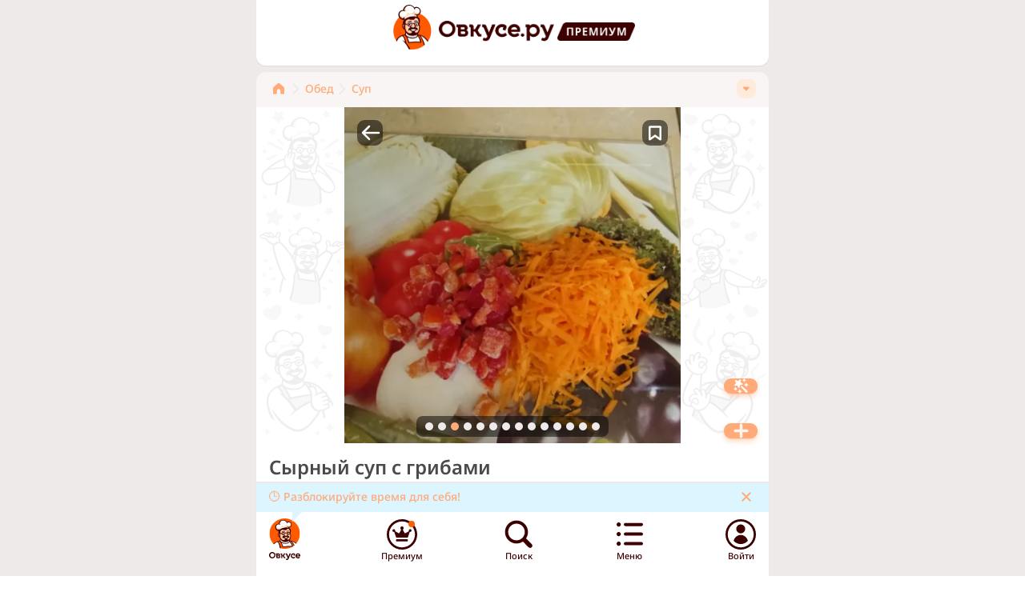

--- FILE ---
content_type: text/html; charset=utf-8
request_url: https://ovkuse.ru/recipes/52254636
body_size: 59473
content:
<!DOCTYPE html><html><head><meta charSet="utf-8"/><meta name="viewport" content="width=device-width"/><link rel="apple-touch-icon" sizes="180x180" href="/apple-touch-icon.png"/><link rel="icon" type="image/png" sizes="32x32" href="/favicon-32x32.png"/><link rel="icon" type="image/png" sizes="16x16" href="/favicon-16x16.png"/><link rel="manifest" href="/site.webmanifest"/><meta name="user" content="0"/><meta name="apple-itunes-app" content="app-id=6470643514"/><title>Сырный суп с грибами 120 ккал рецепт с фото пошаговый от Ася Меликова 🌳 - Овкусе.ру</title><meta name="description" content="Как приготовить блюдо Сырный суп с грибами 120 ккал пошагово, от автора Ася Меликова 🌳 на сайте Овкусе.ру."/><meta name="keywords" content="Овкусе.ру, Ovkuse.ru, рецепты с фото"/><link rel="canonical" href="https://ovkuse.ru/recipes/52254636"/><meta property="og:title" content="Сырный суп с грибами 120 ккал рецепт с фото пошаговый от Ася Меликова 🌳 - Овкусе.ру"/><meta property="og:description" content="Как приготовить блюдо Сырный суп с грибами 120 ккал пошагово, от автора Ася Меликова 🌳 на сайте Овкусе.ру."/><meta property="og:url" content="https://ovkuse.ru/recipes/52254636"/><meta property="og:image" content="https://media.ovkuse.ru/images/recipes/6d771b13-9fa8-4684-839b-ece59405d49b/6d771b13-9fa8-4684-839b-ece59405d49b_1200_630.webp"/><meta property="twitter:image" content="https://media.ovkuse.ru/images/recipes/6d771b13-9fa8-4684-839b-ece59405d49b/6d771b13-9fa8-4684-839b-ece59405d49b_1200_630.webp"/><meta property="og:image:width" content="1200"/><meta property="og:image:height" content="630"/><meta property="twitter:card" content="summary_large_image"/><meta name="robots" content="max-image-preview:large"/><meta name="author" content="d9d0705c-1267-4958-a6d6-4de0901612b2"/><script type="application/ld+json">{"@context":"https://schema.org/","@type":"Recipe","name":"Сырный суп с грибами","image":["https://media.ovkuse.ru/images/recipes/6d771b13-9fa8-4684-839b-ece59405d49b/6d771b13-9fa8-4684-839b-ece59405d49b_1200_630.webp"],"author":{"@type":"Person","name":"Ася Меликова 🌳"},"datePublished":"2024-02-01T12:34:38.294Z","description":"Как приготовить блюдо Сырный суп с грибами пошагово, от автора Ася Меликова 🌳 на сайте Овкусе.ру.","recipeYield":"2","recipeCategory":["Обед","Суп","Суп с сыром","Суп с грибами","Суп с овощами","Суп с шампиньонами","Суп с луком"],"recipeIngredient":["Луковицы","Небольшая морковь","Красного болгарского перца","Свежих шампиньонов","Сыра для супа (с луком и с грибами)","Соль, перец чёрный по вкусу","Укроп свежий по вкусу","Растительное масло для тушения","Картофеля"],"recipeInstructions":[{"@type":"HowToStep","text":"Лук  и перец мелко нарезать,  морковь натереть на крупной терке. Грибы нарезать средними кубиками.","image":["https://media.ovkuse.ru/images/step_attachments/909c5c48-e163-45e8-a2a4-be457889bd07/909c5c48-e163-45e8-a2a4-be457889bd07.jpg","https://media.ovkuse.ru/images/step_attachments/26108cc6-4b7a-46d0-83ee-1daf9577df06/26108cc6-4b7a-46d0-83ee-1daf9577df06.jpg","https://media.ovkuse.ru/images/step_attachments/eaaddce7-837e-4bd7-bdb4-ec4fa44dfb64/eaaddce7-837e-4bd7-bdb4-ec4fa44dfb64.jpg"],"url":"https://ovkuse.ru/recipes/52254636","name":"Шаг 1"},{"@type":"HowToStep","text":"Сначала поджарить лук до золотистого цвета прямо в кастрюле. Затем добавить морковь с перцем и потушить. Положить грибы и тушить всё вместе, пока вода от грибов не испарится и грибы слегка прожарятся.","image":["https://media.ovkuse.ru/images/step_attachments/4872a3d7-08db-4ed9-811e-4479cd5d10cf/4872a3d7-08db-4ed9-811e-4479cd5d10cf.jpg","https://media.ovkuse.ru/images/step_attachments/109336b5-6f9b-4b4e-8a1c-30c88bd38f21/109336b5-6f9b-4b4e-8a1c-30c88bd38f21.jpg","https://media.ovkuse.ru/images/step_attachments/e2ffa19d-c9a9-42f6-aaec-950a25077757/e2ffa19d-c9a9-42f6-aaec-950a25077757.jpg"],"url":"https://ovkuse.ru/recipes/52254636","name":"Шаг 2"},{"@type":"HowToStep","text":"Залить холодной водой и варить 10-15 мин. Положить нарезанный кубиками картофель и варить до приготовления картофеля.","image":["https://media.ovkuse.ru/images/step_attachments/8ed267b5-16a2-4765-aae3-aa7978ce813f/8ed267b5-16a2-4765-aae3-aa7978ce813f.jpg","https://media.ovkuse.ru/images/step_attachments/0ce71fb8-9387-4224-a752-b9ec1972043f/0ce71fb8-9387-4224-a752-b9ec1972043f.jpg","https://media.ovkuse.ru/images/step_attachments/9b66e2dc-6403-4250-88ae-5fbec7232b59/9b66e2dc-6403-4250-88ae-5fbec7232b59.jpg"],"url":"https://ovkuse.ru/recipes/52254636","name":"Шаг 3"},{"@type":"HowToStep","text":"Снять с огня, добавить сыр, размешивая до полного растворения. Положить соль, чёрный перец, укроп.","image":["https://media.ovkuse.ru/images/step_attachments/e3baabd9-ba2c-4561-911a-44db2cba5378/e3baabd9-ba2c-4561-911a-44db2cba5378.jpg","https://media.ovkuse.ru/images/step_attachments/21f0876d-e05c-4e87-b99d-72d0908b2a96/21f0876d-e05c-4e87-b99d-72d0908b2a96.jpg","https://media.ovkuse.ru/images/step_attachments/35b08c34-5a0c-4fef-a677-7a841d35cf8b/35b08c34-5a0c-4fef-a677-7a841d35cf8b.jpg"],"url":"https://ovkuse.ru/recipes/52254636","name":"Шаг 4"}],"aggregateRating":{"@type":"AggregateRating","ratingValue":4.93,"ratingCount":1090},"video":null,"cookTime":null,"prepTime":null,"nutrition":{"@type":"NutritionInformation","name":"Сырный суп с грибами","calories":"120.45 calories","fatContent":"8.23 grams","proteinContent":"6.78 grams","carbohydrateContent":"7.89 grams","cholesterolContent":"20.12 mg","fiberContent":"1.56 grams","sugarContent":"2.34 grams"}}</script><meta property="og:type" content="og:recipe"/><link rel="preload" as="image" href="https://media.ovkuse.ru/images/recipes/6d771b13-9fa8-4684-839b-ece59405d49b/6d771b13-9fa8-4684-839b-ece59405d49b_420_420.webp"/><meta name="next-head-count" content="25"/><link rel="preload" href="/_next/static/css/04871bb99571b519.css" as="style"/><link rel="stylesheet" href="/_next/static/css/04871bb99571b519.css" data-n-g=""/><noscript data-n-css=""></noscript><script defer="" nomodule="" src="/_next/static/chunks/polyfills-c67a75d1b6f99dc8.js"></script><script src="/_next/static/chunks/webpack-4b04fc8d40495474.js" defer=""></script><script src="/_next/static/chunks/framework-93435e5523790c31.js" defer=""></script><script src="/_next/static/chunks/main-29e09331d3844d2f.js" defer=""></script><script src="/_next/static/chunks/pages/_app-aeacce9df3aa51b2.js" defer=""></script><script src="/_next/static/chunks/pages/recipes/%5Bid%5D-cf45c9d022daa60e.js" defer=""></script><script src="/_next/static/HTa3y9BFilOSDPsLw6ayJ/_buildManifest.js" defer=""></script><script src="/_next/static/HTa3y9BFilOSDPsLw6ayJ/_ssgManifest.js" defer=""></script></head><body><div id="__next"><div class="bg-gray-light flex flex-col min-h-full pb-[70px]"><div><noscript><div><img src="https://mc.yandex.ru/watch/92183462" style="position:absolute;left:-9999px" alt=""/></div></noscript></div><main class="max-w-screen-sm min-w-90 mx-auto grow w-full bg-gray-light"><div itemscope="" itemType="https://schema.org/Recipe" id="recipe-52254636"><meta itemProp="datePublished" content="2024-02-01T12:34:38.294Z"/><meta itemProp="description" content="Как приготовить блюдо Сырный суп с грибами пошагово, от автора Ася Меликова 🌳 на сайте Овкусе.ру."/><section class="c-section-top pt-1.5 relative z-[2] flex justify-center"><div class="flex items-center"><a class="flex items-center" href="/"><img alt="avatar" src="/assets/images/avatar_non_auth.png" width="56" height="60" decoding="async" data-nimg="1" loading="lazy" style="color:transparent;width:56px;height:60px"/><img alt="logo-text" src="/assets/images/logo-letters.png" width="144" height="26" decoding="async" data-nimg="1" class="ml-[5px] mt-[6px]" loading="lazy" style="color:transparent;width:144px;height:26px"/></a><a href="https://blog.ovkuse.ru/super-sila"><img alt="logo-premium" src="/assets/images/logo-premium.png" width="97" height="23" decoding="async" data-nimg="1" class="ml-1 mt-[7.31px]" loading="lazy" style="color:transparent;width:97px;height:23px"/></a></div></section><div class="mt-2 px-[21px] pt-[7px] pb-[9px] bg-beige pr-[16px] rounded-t-xl"><div class="relative"><div class="flex justify-start items-center w-full relative overflow-x-hidden max-w-[calc(100%-40px)] " itemscope="" itemType="https://schema.org/BreadcrumbList"><a class="flex flex-row" itemProp="itemListElement" itemscope="" itemType="https://schema.org/ListItem" href="/"><meta itemProp="item" content="https://ovkuse.ru"/><meta itemProp="name" content="Главная"/><meta itemProp="position" content="1"/><svg xmlns="http://www.w3.org/2000/svg" width="14" height="24" viewBox="0 0 14 24" fill="#FFAA78"><g clip-path="url(#clip0_9063_5062)"><path d="M6.11508 5.11502L0.115082 10.2525C-0.0329085 10.3798 -0.151725 10.5374 -0.233265 10.7147C-0.314805 10.892 -0.357154 11.0849 -0.357422 11.28V18.03C-0.357428 18.1065 -0.342246 18.1822 -0.312756 18.2528C-0.283266 18.3233 -0.240057 18.3873 -0.185635 18.441C-0.131212 18.4948 -0.0666534 18.5372 0.00428012 18.5657C0.0752136 18.5943 0.15111 18.6085 0.227577 18.6075H4.18758C4.34074 18.6075 4.48763 18.5467 4.59594 18.4384C4.70424 18.3301 4.76508 18.1832 4.76508 18.03V14.5275C4.76508 13.9308 5.00213 13.3585 5.42409 12.9365C5.84605 12.5146 6.41834 12.2775 7.01508 12.2775C7.61182 12.2775 8.18412 12.5146 8.60607 12.9365C9.02803 13.3585 9.26508 13.9308 9.26508 14.5275V18.03C9.26407 18.1061 9.27832 18.1817 9.30699 18.2522C9.33565 18.3227 9.37815 18.3868 9.43198 18.4406C9.48581 18.4945 9.54988 18.537 9.6204 18.5656C9.69092 18.5943 9.76647 18.6085 9.84258 18.6075H13.8026C13.8791 18.6085 13.9549 18.5943 14.0259 18.5657C14.0968 18.5372 14.1614 18.4948 14.2158 18.441C14.2702 18.3873 14.3134 18.3233 14.3429 18.2528C14.3724 18.1822 14.3876 18.1065 14.3876 18.03V11.28C14.3874 11.0841 14.3443 10.8906 14.2614 10.7131C14.1785 10.5356 14.0577 10.3784 13.9076 10.2525L7.90758 5.11502C7.65981 4.89722 7.34121 4.7771 7.01133 4.7771C6.68144 4.7771 6.36285 4.89722 6.11508 5.11502Z"></path></g><defs><clipPath id="clip0_9063_5062"><rect width="14" height="24" fill="white"></rect></clipPath></defs></svg><svg xmlns="http://www.w3.org/2000/svg" width="14" height="24" viewBox="0 0 14 24" fill="#EEEAE9" class="ml-2 mr-1"><path d="M3.42732 18.9368C3.24274 18.9357 3.0626 18.8801 2.9095 18.777C2.75639 18.6739 2.63713 18.5279 2.56665 18.3573C2.49617 18.1867 2.4776 17.9991 2.5133 17.818C2.549 17.6369 2.63737 17.4704 2.76731 17.3393L8.09232 12.0143L2.76731 6.68933C2.60713 6.51118 2.52123 6.27846 2.52724 6.03896C2.53326 5.79946 2.63073 5.57135 2.79966 5.40146C2.96858 5.23158 3.19614 5.13282 3.4356 5.12544C3.67507 5.11807 3.90827 5.20265 4.08732 5.36182L10.0873 11.3618C10.2619 11.5405 10.3613 11.7795 10.3648 12.0293C10.3625 12.2772 10.2628 12.5142 10.0873 12.6893L4.08732 18.6893C3.90832 18.8552 3.67127 18.9441 3.42732 18.9368Z" fill="#EEEAE9"></path></svg></a><a class="py-0.5 shrink-0 flex flex-row items-center" href="https://ovkuse.ru/catalog/обед"><span class="text-sm font-medium text-orange-light">Обед</span><svg xmlns="http://www.w3.org/2000/svg" width="14" height="24" viewBox="0 0 14 24" fill="#EEEAE9" class="ml-1 mr-1"><path d="M3.42732 18.9368C3.24274 18.9357 3.0626 18.8801 2.9095 18.777C2.75639 18.6739 2.63713 18.5279 2.56665 18.3573C2.49617 18.1867 2.4776 17.9991 2.5133 17.818C2.549 17.6369 2.63737 17.4704 2.76731 17.3393L8.09232 12.0143L2.76731 6.68933C2.60713 6.51118 2.52123 6.27846 2.52724 6.03896C2.53326 5.79946 2.63073 5.57135 2.79966 5.40146C2.96858 5.23158 3.19614 5.13282 3.4356 5.12544C3.67507 5.11807 3.90827 5.20265 4.08732 5.36182L10.0873 11.3618C10.2619 11.5405 10.3613 11.7795 10.3648 12.0293C10.3625 12.2772 10.2628 12.5142 10.0873 12.6893L4.08732 18.6893C3.90832 18.8552 3.67127 18.9441 3.42732 18.9368Z" fill="#EEEAE9"></path></svg></a><a class="py-0.5 shrink-0 flex flex-row items-center" href="https://ovkuse.ru/catalog/суп"><span class="text-sm font-medium text-orange-light">Суп</span></a><a class="hidden h-0" itemProp="itemListElement" itemscope="" itemType="https://schema.org/ListItem" href="https://ovkuse.ru/catalog/обед"><meta itemProp="item" content="https://ovkuse.ru/catalog/обед"/><meta itemProp="name" content="Обед"/><meta itemProp="position" content="2"/>Обед</a><a class="hidden h-0" itemProp="itemListElement" itemscope="" itemType="https://schema.org/ListItem" href="https://ovkuse.ru/catalog/суп"><meta itemProp="item" content="https://ovkuse.ru/catalog/суп"/><meta itemProp="name" content="Суп"/><meta itemProp="position" content="3"/>Суп</a><a class="hidden h-0" itemProp="itemListElement" itemscope="" itemType="https://schema.org/ListItem" href="https://ovkuse.ru/catalog/суп+с+сыром"><meta itemProp="item" content="https://ovkuse.ru/catalog/суп+с+сыром"/><meta itemProp="name" content="Суп с сыром"/><meta itemProp="position" content="4"/>Суп с сыром</a><a class="hidden h-0" itemProp="itemListElement" itemscope="" itemType="https://schema.org/ListItem" href="https://ovkuse.ru/catalog/суп+с+грибами"><meta itemProp="item" content="https://ovkuse.ru/catalog/суп+с+грибами"/><meta itemProp="name" content="Суп с грибами"/><meta itemProp="position" content="5"/>Суп с грибами</a><a class="hidden h-0" itemProp="itemListElement" itemscope="" itemType="https://schema.org/ListItem" href="https://ovkuse.ru/catalog/суп+с+овощами"><meta itemProp="item" content="https://ovkuse.ru/catalog/суп+с+овощами"/><meta itemProp="name" content="Суп с овощами"/><meta itemProp="position" content="6"/>Суп с овощами</a><a class="hidden h-0" itemProp="itemListElement" itemscope="" itemType="https://schema.org/ListItem" href="https://ovkuse.ru/catalog/суп+с+шампиньонами"><meta itemProp="item" content="https://ovkuse.ru/catalog/суп+с+шампиньонами"/><meta itemProp="name" content="Суп с шампиньонами"/><meta itemProp="position" content="7"/>Суп с шампиньонами</a><a class="hidden h-0" itemProp="itemListElement" itemscope="" itemType="https://schema.org/ListItem" href="https://ovkuse.ru/catalog/суп+с+луком"><meta itemProp="item" content="https://ovkuse.ru/catalog/суп+с+луком"/><meta itemProp="name" content="Суп с луком"/><meta itemProp="position" content="8"/>Суп с луком</a></div><div class="w-6 h-6 bg-orange-middle rounded-[8px] flex justify-center items-center shrink-0 cursor-pointer absolute right-0 top-[2px]"><div class="w-[9.43px] h-[5.61px] relative overflow-hidden"><img alt="arrow-down" src="/assets/images/arrow-down-10.svg" decoding="async" data-nimg="fill" loading="lazy" style="position:absolute;height:100%;width:100%;left:0;top:0;right:0;bottom:0;color:transparent"/></div></div></div></div><section class="c-section-top pt-0 relative z-[2] shadow-section"><meta itemProp="image" content="https://media.ovkuse.ru/images/recipes/6d771b13-9fa8-4684-839b-ece59405d49b/6d771b13-9fa8-4684-839b-ece59405d49b_1200_630.webp"/><div class="c-square flex justify-center -mx-4"><div class="w-full h-full max-w-square overflow-x-hidden"><div class="absolute z-20 top-[16px] right-[16px] h-[32px] rounded-[9.6px] bg-black  flex justify-center items-center transition-all cursor-pointer w-[32px] bg-opacity-50"><div class="relative shrink-0 w-8 h-8 flex justify-center items-center"><img alt="label-icon" src="/assets/images/label-bookmark-big.png" decoding="async" data-nimg="fill" loading="lazy" style="position:absolute;height:100%;width:100%;left:0;top:0;right:0;bottom:0;color:transparent"/></div></div><div class="absolute z-20 top-[16px] left-[16px] h-[32px] rounded-[9.6px] bg-black bg-opacity-50  flex justify-center items-center transition-all cursor-pointer"><svg xmlns="http://www.w3.org/2000/svg" width="32" height="32" fill="#939290" class="fill-white"><path d="m6.13 16.87 8 8a1.252 1.252 0 0 0 2.092-.377 1.25 1.25 0 0 0-.332-1.393l-5.85-5.85h17.11a1.25 1.25 0 1 0 0-2.5H10.03l5.85-5.85a1.25 1.25 0 1 0-1.76-1.77l-8 8a1.23 1.23 0 0 0-.274 1.357c.063.152.167.268.284.383Z"></path></svg></div><div class="swiper pc-swiper-slideshow pc-swiper-zoom" style="--swiper-horizontal-background-color:none;--swiper-pagination-color:#FFAA78;--swiper-pagination-bullet-width:10px;--swiper-pagination-bullet-height:10px;--swiper-pagination-bullet-horizontal-gap:3px;--swiper-pagination-bullet-inactive-color:#EEEAE9;--swiper-pagination-bullet-inactive-opacity:1;overflow-x:visible;display:flex;justify-content:center"><div class="swiper-wrapper"><div class="swiper-slide w-full h-full !max-w-[420px] !max-h-[420px]"><div style="position:relative;width:100%;height:100%;overflow:hidden"><img alt="Сырный суп с грибами" srcset="https://media.ovkuse.ru/images/recipes/6d771b13-9fa8-4684-839b-ece59405d49b/6d771b13-9fa8-4684-839b-ece59405d49b_420_420.webp 1x,https://media.ovkuse.ru/images/recipes/6d771b13-9fa8-4684-839b-ece59405d49b/6d771b13-9fa8-4684-839b-ece59405d49b_840_840.webp 2x" src="https://media.ovkuse.ru/images/recipes/6d771b13-9fa8-4684-839b-ece59405d49b/6d771b13-9fa8-4684-839b-ece59405d49b_420_420.webp" decoding="async" data-nimg="fill" class="object-cover object-center" style="position:absolute;height:100%;width:100%;left:0;top:0;right:0;bottom:0;color:transparent"/></div></div><div class="swiper-slide w-full h-full !max-w-[420px] !max-h-[420px]"><div class="c-square-wrap mb-1 bg-gray-light" style="position:relative;width:100%;height:100%;overflow:hidden"><svg xmlns="http://www.w3.org/2000/svg" stroke="#cececd" preserveAspectRatio="xMidYMid" style="width:100%;height:100%;margin:auto;background:0 0;display:block;shape-rendering:auto" viewBox="0 0 100 100"><circle cx="50" cy="50" r="20" fill="none" stroke-dasharray="31.41592653589793 31.41592653589793" stroke-linecap="round" stroke-width="4"><animateTransform attributeName="transform" dur="2s" keyTimes="0;1" repeatCount="indefinite" type="rotate" values="0 50 50;360 50 50"></animateTransform></circle></svg><img alt="Изображение" srcset="https://media.ovkuse.ru/images/step_attachments/909c5c48-e163-45e8-a2a4-be457889bd07/909c5c48-e163-45e8-a2a4-be457889bd07_420_420.webp 1x,https://media.ovkuse.ru/images/step_attachments/909c5c48-e163-45e8-a2a4-be457889bd07/909c5c48-e163-45e8-a2a4-be457889bd07_840_840.webp 2x" itemProp="image" src="https://media.ovkuse.ru/images/step_attachments/909c5c48-e163-45e8-a2a4-be457889bd07/909c5c48-e163-45e8-a2a4-be457889bd07.jpg" decoding="async" data-nimg="fill" class="object-cover" loading="lazy" style="position:absolute;height:100%;width:100%;left:0;top:0;right:0;bottom:0;color:transparent;visibility:hidden"/></div></div><div class="swiper-slide w-full h-full !max-w-[420px] !max-h-[420px]"><div class="c-square-wrap mb-1 bg-gray-light" style="position:relative;width:100%;height:100%;overflow:hidden"><svg xmlns="http://www.w3.org/2000/svg" stroke="#cececd" preserveAspectRatio="xMidYMid" style="width:100%;height:100%;margin:auto;background:0 0;display:block;shape-rendering:auto" viewBox="0 0 100 100"><circle cx="50" cy="50" r="20" fill="none" stroke-dasharray="31.41592653589793 31.41592653589793" stroke-linecap="round" stroke-width="4"><animateTransform attributeName="transform" dur="2s" keyTimes="0;1" repeatCount="indefinite" type="rotate" values="0 50 50;360 50 50"></animateTransform></circle></svg><img alt="Изображение" srcset="https://media.ovkuse.ru/images/step_attachments/26108cc6-4b7a-46d0-83ee-1daf9577df06/26108cc6-4b7a-46d0-83ee-1daf9577df06_420_420.webp 1x,https://media.ovkuse.ru/images/step_attachments/26108cc6-4b7a-46d0-83ee-1daf9577df06/26108cc6-4b7a-46d0-83ee-1daf9577df06_840_840.webp 2x" itemProp="image" src="https://media.ovkuse.ru/images/step_attachments/26108cc6-4b7a-46d0-83ee-1daf9577df06/26108cc6-4b7a-46d0-83ee-1daf9577df06.jpg" decoding="async" data-nimg="fill" class="object-cover" loading="lazy" style="position:absolute;height:100%;width:100%;left:0;top:0;right:0;bottom:0;color:transparent;visibility:hidden"/></div></div><div class="swiper-slide w-full h-full !max-w-[420px] !max-h-[420px]"><div class="c-square-wrap mb-1 bg-gray-light" style="position:relative;width:100%;height:100%;overflow:hidden"><svg xmlns="http://www.w3.org/2000/svg" stroke="#cececd" preserveAspectRatio="xMidYMid" style="width:100%;height:100%;margin:auto;background:0 0;display:block;shape-rendering:auto" viewBox="0 0 100 100"><circle cx="50" cy="50" r="20" fill="none" stroke-dasharray="31.41592653589793 31.41592653589793" stroke-linecap="round" stroke-width="4"><animateTransform attributeName="transform" dur="2s" keyTimes="0;1" repeatCount="indefinite" type="rotate" values="0 50 50;360 50 50"></animateTransform></circle></svg><img alt="Изображение" srcset="https://media.ovkuse.ru/images/step_attachments/eaaddce7-837e-4bd7-bdb4-ec4fa44dfb64/eaaddce7-837e-4bd7-bdb4-ec4fa44dfb64_420_420.webp 1x,https://media.ovkuse.ru/images/step_attachments/eaaddce7-837e-4bd7-bdb4-ec4fa44dfb64/eaaddce7-837e-4bd7-bdb4-ec4fa44dfb64_840_840.webp 2x" itemProp="image" src="https://media.ovkuse.ru/images/step_attachments/eaaddce7-837e-4bd7-bdb4-ec4fa44dfb64/eaaddce7-837e-4bd7-bdb4-ec4fa44dfb64.jpg" decoding="async" data-nimg="fill" class="object-cover" loading="lazy" style="position:absolute;height:100%;width:100%;left:0;top:0;right:0;bottom:0;color:transparent;visibility:hidden"/></div></div><div class="swiper-slide w-full h-full !max-w-[420px] !max-h-[420px]"><div class="c-square-wrap mb-1 bg-gray-light" style="position:relative;width:100%;height:100%;overflow:hidden"><svg xmlns="http://www.w3.org/2000/svg" stroke="#cececd" preserveAspectRatio="xMidYMid" style="width:100%;height:100%;margin:auto;background:0 0;display:block;shape-rendering:auto" viewBox="0 0 100 100"><circle cx="50" cy="50" r="20" fill="none" stroke-dasharray="31.41592653589793 31.41592653589793" stroke-linecap="round" stroke-width="4"><animateTransform attributeName="transform" dur="2s" keyTimes="0;1" repeatCount="indefinite" type="rotate" values="0 50 50;360 50 50"></animateTransform></circle></svg><img alt="Изображение" srcset="https://media.ovkuse.ru/images/step_attachments/4872a3d7-08db-4ed9-811e-4479cd5d10cf/4872a3d7-08db-4ed9-811e-4479cd5d10cf_420_420.webp 1x,https://media.ovkuse.ru/images/step_attachments/4872a3d7-08db-4ed9-811e-4479cd5d10cf/4872a3d7-08db-4ed9-811e-4479cd5d10cf_840_840.webp 2x" itemProp="image" src="https://media.ovkuse.ru/images/step_attachments/4872a3d7-08db-4ed9-811e-4479cd5d10cf/4872a3d7-08db-4ed9-811e-4479cd5d10cf.jpg" decoding="async" data-nimg="fill" class="object-cover" loading="lazy" style="position:absolute;height:100%;width:100%;left:0;top:0;right:0;bottom:0;color:transparent;visibility:hidden"/></div></div><div class="swiper-slide w-full h-full !max-w-[420px] !max-h-[420px]"><div class="c-square-wrap mb-1 bg-gray-light" style="position:relative;width:100%;height:100%;overflow:hidden"><svg xmlns="http://www.w3.org/2000/svg" stroke="#cececd" preserveAspectRatio="xMidYMid" style="width:100%;height:100%;margin:auto;background:0 0;display:block;shape-rendering:auto" viewBox="0 0 100 100"><circle cx="50" cy="50" r="20" fill="none" stroke-dasharray="31.41592653589793 31.41592653589793" stroke-linecap="round" stroke-width="4"><animateTransform attributeName="transform" dur="2s" keyTimes="0;1" repeatCount="indefinite" type="rotate" values="0 50 50;360 50 50"></animateTransform></circle></svg><img alt="Изображение" srcset="https://media.ovkuse.ru/images/step_attachments/109336b5-6f9b-4b4e-8a1c-30c88bd38f21/109336b5-6f9b-4b4e-8a1c-30c88bd38f21_420_420.webp 1x,https://media.ovkuse.ru/images/step_attachments/109336b5-6f9b-4b4e-8a1c-30c88bd38f21/109336b5-6f9b-4b4e-8a1c-30c88bd38f21_840_840.webp 2x" itemProp="image" src="https://media.ovkuse.ru/images/step_attachments/109336b5-6f9b-4b4e-8a1c-30c88bd38f21/109336b5-6f9b-4b4e-8a1c-30c88bd38f21.jpg" decoding="async" data-nimg="fill" class="object-cover" loading="lazy" style="position:absolute;height:100%;width:100%;left:0;top:0;right:0;bottom:0;color:transparent;visibility:hidden"/></div></div><div class="swiper-slide w-full h-full !max-w-[420px] !max-h-[420px]"><div class="c-square-wrap mb-1 bg-gray-light" style="position:relative;width:100%;height:100%;overflow:hidden"><svg xmlns="http://www.w3.org/2000/svg" stroke="#cececd" preserveAspectRatio="xMidYMid" style="width:100%;height:100%;margin:auto;background:0 0;display:block;shape-rendering:auto" viewBox="0 0 100 100"><circle cx="50" cy="50" r="20" fill="none" stroke-dasharray="31.41592653589793 31.41592653589793" stroke-linecap="round" stroke-width="4"><animateTransform attributeName="transform" dur="2s" keyTimes="0;1" repeatCount="indefinite" type="rotate" values="0 50 50;360 50 50"></animateTransform></circle></svg><img alt="Изображение" srcset="https://media.ovkuse.ru/images/step_attachments/e2ffa19d-c9a9-42f6-aaec-950a25077757/e2ffa19d-c9a9-42f6-aaec-950a25077757_420_420.webp 1x,https://media.ovkuse.ru/images/step_attachments/e2ffa19d-c9a9-42f6-aaec-950a25077757/e2ffa19d-c9a9-42f6-aaec-950a25077757_840_840.webp 2x" itemProp="image" src="https://media.ovkuse.ru/images/step_attachments/e2ffa19d-c9a9-42f6-aaec-950a25077757/e2ffa19d-c9a9-42f6-aaec-950a25077757.jpg" decoding="async" data-nimg="fill" class="object-cover" loading="lazy" style="position:absolute;height:100%;width:100%;left:0;top:0;right:0;bottom:0;color:transparent;visibility:hidden"/></div></div><div class="swiper-slide w-full h-full !max-w-[420px] !max-h-[420px]"><div class="c-square-wrap mb-1 bg-gray-light" style="position:relative;width:100%;height:100%;overflow:hidden"><svg xmlns="http://www.w3.org/2000/svg" stroke="#cececd" preserveAspectRatio="xMidYMid" style="width:100%;height:100%;margin:auto;background:0 0;display:block;shape-rendering:auto" viewBox="0 0 100 100"><circle cx="50" cy="50" r="20" fill="none" stroke-dasharray="31.41592653589793 31.41592653589793" stroke-linecap="round" stroke-width="4"><animateTransform attributeName="transform" dur="2s" keyTimes="0;1" repeatCount="indefinite" type="rotate" values="0 50 50;360 50 50"></animateTransform></circle></svg><img alt="Изображение" srcset="https://media.ovkuse.ru/images/step_attachments/8ed267b5-16a2-4765-aae3-aa7978ce813f/8ed267b5-16a2-4765-aae3-aa7978ce813f_420_420.webp 1x,https://media.ovkuse.ru/images/step_attachments/8ed267b5-16a2-4765-aae3-aa7978ce813f/8ed267b5-16a2-4765-aae3-aa7978ce813f_840_840.webp 2x" itemProp="image" src="https://media.ovkuse.ru/images/step_attachments/8ed267b5-16a2-4765-aae3-aa7978ce813f/8ed267b5-16a2-4765-aae3-aa7978ce813f.jpg" decoding="async" data-nimg="fill" class="object-cover" loading="lazy" style="position:absolute;height:100%;width:100%;left:0;top:0;right:0;bottom:0;color:transparent;visibility:hidden"/></div></div><div class="swiper-slide w-full h-full !max-w-[420px] !max-h-[420px]"><div class="c-square-wrap mb-1 bg-gray-light" style="position:relative;width:100%;height:100%;overflow:hidden"><svg xmlns="http://www.w3.org/2000/svg" stroke="#cececd" preserveAspectRatio="xMidYMid" style="width:100%;height:100%;margin:auto;background:0 0;display:block;shape-rendering:auto" viewBox="0 0 100 100"><circle cx="50" cy="50" r="20" fill="none" stroke-dasharray="31.41592653589793 31.41592653589793" stroke-linecap="round" stroke-width="4"><animateTransform attributeName="transform" dur="2s" keyTimes="0;1" repeatCount="indefinite" type="rotate" values="0 50 50;360 50 50"></animateTransform></circle></svg><img alt="Изображение" srcset="https://media.ovkuse.ru/images/step_attachments/0ce71fb8-9387-4224-a752-b9ec1972043f/0ce71fb8-9387-4224-a752-b9ec1972043f_420_420.webp 1x,https://media.ovkuse.ru/images/step_attachments/0ce71fb8-9387-4224-a752-b9ec1972043f/0ce71fb8-9387-4224-a752-b9ec1972043f_840_840.webp 2x" itemProp="image" src="https://media.ovkuse.ru/images/step_attachments/0ce71fb8-9387-4224-a752-b9ec1972043f/0ce71fb8-9387-4224-a752-b9ec1972043f.jpg" decoding="async" data-nimg="fill" class="object-cover" loading="lazy" style="position:absolute;height:100%;width:100%;left:0;top:0;right:0;bottom:0;color:transparent;visibility:hidden"/></div></div><div class="swiper-slide w-full h-full !max-w-[420px] !max-h-[420px]"><div class="c-square-wrap mb-1 bg-gray-light" style="position:relative;width:100%;height:100%;overflow:hidden"><svg xmlns="http://www.w3.org/2000/svg" stroke="#cececd" preserveAspectRatio="xMidYMid" style="width:100%;height:100%;margin:auto;background:0 0;display:block;shape-rendering:auto" viewBox="0 0 100 100"><circle cx="50" cy="50" r="20" fill="none" stroke-dasharray="31.41592653589793 31.41592653589793" stroke-linecap="round" stroke-width="4"><animateTransform attributeName="transform" dur="2s" keyTimes="0;1" repeatCount="indefinite" type="rotate" values="0 50 50;360 50 50"></animateTransform></circle></svg><img alt="Изображение" srcset="https://media.ovkuse.ru/images/step_attachments/9b66e2dc-6403-4250-88ae-5fbec7232b59/9b66e2dc-6403-4250-88ae-5fbec7232b59_420_420.webp 1x,https://media.ovkuse.ru/images/step_attachments/9b66e2dc-6403-4250-88ae-5fbec7232b59/9b66e2dc-6403-4250-88ae-5fbec7232b59_840_840.webp 2x" itemProp="image" src="https://media.ovkuse.ru/images/step_attachments/9b66e2dc-6403-4250-88ae-5fbec7232b59/9b66e2dc-6403-4250-88ae-5fbec7232b59.jpg" decoding="async" data-nimg="fill" class="object-cover" loading="lazy" style="position:absolute;height:100%;width:100%;left:0;top:0;right:0;bottom:0;color:transparent;visibility:hidden"/></div></div><div class="swiper-slide w-full h-full !max-w-[420px] !max-h-[420px]"><div class="c-square-wrap mb-1 bg-gray-light" style="position:relative;width:100%;height:100%;overflow:hidden"><svg xmlns="http://www.w3.org/2000/svg" stroke="#cececd" preserveAspectRatio="xMidYMid" style="width:100%;height:100%;margin:auto;background:0 0;display:block;shape-rendering:auto" viewBox="0 0 100 100"><circle cx="50" cy="50" r="20" fill="none" stroke-dasharray="31.41592653589793 31.41592653589793" stroke-linecap="round" stroke-width="4"><animateTransform attributeName="transform" dur="2s" keyTimes="0;1" repeatCount="indefinite" type="rotate" values="0 50 50;360 50 50"></animateTransform></circle></svg><img alt="Изображение" srcset="https://media.ovkuse.ru/images/step_attachments/e3baabd9-ba2c-4561-911a-44db2cba5378/e3baabd9-ba2c-4561-911a-44db2cba5378_420_420.webp 1x,https://media.ovkuse.ru/images/step_attachments/e3baabd9-ba2c-4561-911a-44db2cba5378/e3baabd9-ba2c-4561-911a-44db2cba5378_840_840.webp 2x" itemProp="image" src="https://media.ovkuse.ru/images/step_attachments/e3baabd9-ba2c-4561-911a-44db2cba5378/e3baabd9-ba2c-4561-911a-44db2cba5378.jpg" decoding="async" data-nimg="fill" class="object-cover" loading="lazy" style="position:absolute;height:100%;width:100%;left:0;top:0;right:0;bottom:0;color:transparent;visibility:hidden"/></div></div><div class="swiper-slide w-full h-full !max-w-[420px] !max-h-[420px]"><div class="c-square-wrap mb-1 bg-gray-light" style="position:relative;width:100%;height:100%;overflow:hidden"><svg xmlns="http://www.w3.org/2000/svg" stroke="#cececd" preserveAspectRatio="xMidYMid" style="width:100%;height:100%;margin:auto;background:0 0;display:block;shape-rendering:auto" viewBox="0 0 100 100"><circle cx="50" cy="50" r="20" fill="none" stroke-dasharray="31.41592653589793 31.41592653589793" stroke-linecap="round" stroke-width="4"><animateTransform attributeName="transform" dur="2s" keyTimes="0;1" repeatCount="indefinite" type="rotate" values="0 50 50;360 50 50"></animateTransform></circle></svg><img alt="Изображение" srcset="https://media.ovkuse.ru/images/step_attachments/21f0876d-e05c-4e87-b99d-72d0908b2a96/21f0876d-e05c-4e87-b99d-72d0908b2a96_420_420.webp 1x,https://media.ovkuse.ru/images/step_attachments/21f0876d-e05c-4e87-b99d-72d0908b2a96/21f0876d-e05c-4e87-b99d-72d0908b2a96_840_840.webp 2x" itemProp="image" src="https://media.ovkuse.ru/images/step_attachments/21f0876d-e05c-4e87-b99d-72d0908b2a96/21f0876d-e05c-4e87-b99d-72d0908b2a96.jpg" decoding="async" data-nimg="fill" class="object-cover" loading="lazy" style="position:absolute;height:100%;width:100%;left:0;top:0;right:0;bottom:0;color:transparent;visibility:hidden"/></div></div><div class="swiper-slide w-full h-full !max-w-[420px] !max-h-[420px]"><div class="c-square-wrap mb-1 bg-gray-light" style="position:relative;width:100%;height:100%;overflow:hidden"><svg xmlns="http://www.w3.org/2000/svg" stroke="#cececd" preserveAspectRatio="xMidYMid" style="width:100%;height:100%;margin:auto;background:0 0;display:block;shape-rendering:auto" viewBox="0 0 100 100"><circle cx="50" cy="50" r="20" fill="none" stroke-dasharray="31.41592653589793 31.41592653589793" stroke-linecap="round" stroke-width="4"><animateTransform attributeName="transform" dur="2s" keyTimes="0;1" repeatCount="indefinite" type="rotate" values="0 50 50;360 50 50"></animateTransform></circle></svg><img alt="Изображение" srcset="https://media.ovkuse.ru/images/step_attachments/35b08c34-5a0c-4fef-a677-7a841d35cf8b/35b08c34-5a0c-4fef-a677-7a841d35cf8b_420_420.webp 1x,https://media.ovkuse.ru/images/step_attachments/35b08c34-5a0c-4fef-a677-7a841d35cf8b/35b08c34-5a0c-4fef-a677-7a841d35cf8b_840_840.webp 2x" itemProp="image" src="https://media.ovkuse.ru/images/step_attachments/35b08c34-5a0c-4fef-a677-7a841d35cf8b/35b08c34-5a0c-4fef-a677-7a841d35cf8b.jpg" decoding="async" data-nimg="fill" class="object-cover" loading="lazy" style="position:absolute;height:100%;width:100%;left:0;top:0;right:0;bottom:0;color:transparent;visibility:hidden"/></div></div><div class="swiper-slide w-full h-full !max-w-[420px] !max-h-[420px] relative"><div class="relative w-full h-full"><div class="c-square-wrap mb-1 bg-gray-light" style="position:relative;width:100%;height:100%;overflow:hidden"><svg xmlns="http://www.w3.org/2000/svg" stroke="#cececd" preserveAspectRatio="xMidYMid" style="width:100%;height:100%;margin:auto;background:0 0;display:block;shape-rendering:auto" viewBox="0 0 100 100"><circle cx="50" cy="50" r="20" fill="none" stroke-dasharray="31.41592653589793 31.41592653589793" stroke-linecap="round" stroke-width="4"><animateTransform attributeName="transform" dur="2s" keyTimes="0;1" repeatCount="indefinite" type="rotate" values="0 50 50;360 50 50"></animateTransform></circle></svg><img alt="Изображение" srcset="https://media.ovkuse.ru/images/step_attachments/35b08c34-5a0c-4fef-a677-7a841d35cf8b/35b08c34-5a0c-4fef-a677-7a841d35cf8b_420_420.webp 1x,https://media.ovkuse.ru/images/step_attachments/35b08c34-5a0c-4fef-a677-7a841d35cf8b/35b08c34-5a0c-4fef-a677-7a841d35cf8b_840_840.webp 2x" src="https://media.ovkuse.ru/images/step_attachments/35b08c34-5a0c-4fef-a677-7a841d35cf8b/35b08c34-5a0c-4fef-a677-7a841d35cf8b.jpg" decoding="async" data-nimg="fill" class="object-cover" loading="lazy" style="position:absolute;height:100%;width:100%;left:0;top:0;right:0;bottom:0;color:transparent;visibility:hidden"/></div><div class="absolute inset-0 backdrop-blur-[2px] bg-black/70"></div><div class="absolute inset-0 z-10 flex items-center justify-center text-white text-center flex flex-col"><svg class="w-[116px] h-[127px] rotate-[-5.11deg] flex-shrink-0 z-20" viewBox="0 0 128 137" fill="none" xmlns="http://www.w3.org/2000/svg"><path d="M31.8847 59.3741C32.5564 60.9427 33.2269 62.5113 33.8962 64.08C30.9249 65.3071 28.2345 67.1467 25.9921 69.4847C24.0524 71.5203 17.5184 79.142 19.8884 87.5065C20.6317 90.0417 22.0431 92.3212 23.9677 94.0945C27.3843 97.2353 31.6277 97.9345 35.8988 98.1012C39.7052 98.2476 65.7753 99.2555 74.7707 83.9292C75.3908 82.8721 78.8916 76.9104 76.9355 74.6744C76.0557 73.6688 74.3444 73.7185 72.9734 73.9576C72.6576 71.7816 71.8524 68.7962 69.4994 66.949C67.3912 65.2922 65.0124 65.3132 63.3697 65.2252C52.2952 64.6352 49.7863 58.3333 38.733 58.4724C36.423 58.5051 34.1253 58.8077 31.8847 59.3741Z" fill="#ED9515"></path><path d="M59.6163 73.9947L58.4918 74.0952C58.2922 74.8421 57.8974 75.5185 57.3497 76.052C55.0783 78.1982 50.2925 77.2469 48.696 74.7588C48.562 74.5479 48.4491 74.3238 48.3588 74.09C43.9438 75.1886 39.7248 76.9814 35.8523 79.4044C33.9963 80.5682 30.8091 82.5802 27.661 86.0562C22.4239 91.8293 17.8075 101.031 20.314 103.875C21.0807 104.746 23.1785 104.747 27.3724 104.747C30.2822 104.748 32.2276 104.749 34.5443 104.178C36.4495 103.708 40.2672 102.441 44.1555 98.5733C44.1555 98.5733 44.4764 98.4638 44.8355 98.3509C50.4673 96.5807 67.6166 97.2533 74.5176 97.5983C73.9289 95.0202 73.1978 92.1653 72.2876 89.0936C69.5337 79.8671 67.705 77.2476 66.3229 76.1103C66.128 75.9516 65.9241 75.8048 65.7123 75.6707C63.4482 74.18 61.1128 73.9679 59.6163 73.9947Z" fill="#FF5A00"></path><path d="M27.0746 102.775C26.5997 102.558 23.283 101.109 20.0996 102.835C17.7433 104.115 16.8713 106.359 16.5565 107.173C14.5738 112.281 17.8769 117.358 18.2858 117.966C19.7286 117.153 23.6257 114.698 25.7378 109.702C26.6521 107.516 27.1075 105.156 27.0746 102.775Z" fill="#FABEA9"></path><path d="M60.5535 29.8544L56.2635 22.1841C59.1751 19.6368 59.8245 15.3338 57.9009 12.1666C56.0121 9.06012 52.212 7.97743 49.1448 8.96953C45.863 10.0259 44.5332 13.0894 44.3261 13.5872C42.0817 8.82505 37.2727 6.44389 33.2213 7.58414C30.143 8.45134 26.9022 11.5486 27.0526 15.4907C27.1783 18.9502 29.8609 21.1138 30.3094 21.4664C26.8074 20.6164 23.2955 22.1819 21.7787 25.125C20.5876 27.4376 20.5353 30.7759 22.5964 33.0777C24.6576 35.3794 28.2525 35.9543 31.1609 34.2548L37.5606 44.2978L60.5535 29.8544Z" fill="#FF5A00"></path><path d="M58.1689 70.6795L58.6491 74.9398C58.7076 75.4517 58.636 75.9699 58.4413 76.4442C58.2465 76.9185 57.9352 77.333 57.5373 77.6474C56.9074 78.1442 56.1855 78.5057 55.4147 78.7102C54.644 78.9148 53.8402 78.9581 53.0514 78.8378C50.8271 78.4918 49.5143 76.9367 48.8944 75.9624C48.6138 75.5173 48.4544 75.0041 48.4327 74.4759L48.0259 65.3045L58.1684 70.6739" fill="#ED9E80"></path><path d="M65.1853 40.7188C65.9922 41.6422 66.6162 42.7168 67.0222 43.8825C67.6875 45.8671 67.72 48.0139 67.1149 50.0134C68.0631 51.468 68.7097 53.1051 69.0146 54.8232C70.1897 61.8024 65.3928 70.5466 58.6789 71.5961C54.5121 72.2468 50.7505 69.7457 49.9575 69.2171C48.2923 68.0668 46.8582 66.6 45.7337 64.897C43.2885 61.2578 40.5753 54.3353 43.0115 48.6491C46.0308 41.5954 55.5262 37.5105 65.1912 40.7239" fill="#FABEA9"></path><path d="M43.6842 57.0036C41.8017 56.6382 39.9441 56.8795 39.2992 57.9463C38.3471 59.5216 40.1877 62.6643 42.6459 63.6753C44.2497 64.3343 45.771 63.9464 46.3853 63.7506L43.6842 57.0036Z" fill="#FABEA9"></path><path d="M42.3521 50.6868C44.3748 50.8443 46.4075 50.6447 48.3613 50.0969C53.0946 48.7566 56.002 45.7098 57.2086 44.2696C57.7123 44.3561 64.7599 45.4359 68.9871 40.407C72.8808 35.7782 72.9895 27.6468 68.8052 24.507C66.1715 22.5195 61.4497 22.222 58.7866 24.7753C57.9141 25.6415 57.2921 26.7372 56.9886 27.9427C55.7422 27.1838 54.301 26.8296 52.8565 26.9273C52.2751 26.9792 48.725 27.3155 47.5641 30.3151C46.5312 32.98 48.1346 35.4617 48.2954 35.6992C42.9893 32.8739 36.7198 34.7236 34.1164 39.2578C32.0493 42.8476 32.5249 47.7134 35.3679 51.3227C33.8849 51.4607 32.4961 52.1185 31.4365 53.1848C30.3768 54.2512 29.7113 55.6606 29.5526 57.1746C29.394 58.6886 29.7519 60.2143 30.5657 61.4936C31.3795 62.7729 32.5994 63.7272 34.0189 64.1951L38.9769 59.3677C39.0567 58.5935 39.4331 57.8842 40.0239 57.395C41.2417 56.4292 42.7264 56.9879 42.8082 57.0201L42.3521 50.6868Z" fill="#ED9515"></path><path d="M70.5978 48.2172C71.2793 49.4905 68.642 52.8663 65.4632 53.9041C64.0014 54.3806 61.5939 54.6354 61.0057 53.5624C60.4592 52.5664 61.6996 50.8263 62.5393 49.9657C65.1107 47.3324 69.8745 46.8669 70.5978 48.2172Z" fill="white"></path><path d="M56.4728 54.7873C55.1702 53.47 51.7578 50.3965 46.956 50.2941C46.6523 50.2874 42.3079 50.2249 41.9392 51.7105C41.53 53.2973 45.6863 56.637 50.0566 56.8249C53.1344 56.9575 55.4836 55.4959 56.4764 54.787" fill="white"></path><path d="M49.0784 54.1633C49.1207 55.7455 50.1647 57.0051 51.4132 56.978C52.6618 56.9509 53.6414 55.6419 53.5991 54.0597C53.5568 52.4775 52.5147 51.2177 51.2663 51.2466C50.0179 51.2756 49.0373 52.5734 49.0784 54.1633Z" fill="#492011"></path><path d="M62.7931 51.5593C62.8337 53.1435 63.8795 54.403 65.1278 54.374C66.3762 54.3451 67.355 53.0474 67.3139 51.4575C67.2727 49.8677 66.2293 48.6137 64.9809 48.6426C63.7325 48.6716 62.7519 49.9694 62.7931 51.5593Z" fill="#492011"></path><path d="M60.4063 53.9861C60.5449 53.9742 60.6774 53.9228 60.7886 53.8378C60.8998 53.7528 60.9854 53.6376 61.0357 53.5051C61.4527 52.3639 62.1375 51.3458 63.03 50.54C65.8591 48.0152 69.6913 48.7793 70.431 48.9574C70.5266 48.9813 70.6258 48.9855 70.7228 48.97C70.8199 48.9544 70.9129 48.9194 70.9965 48.8668C71.0801 48.8143 71.1527 48.7453 71.2099 48.6639C71.2672 48.5824 71.3081 48.4901 71.3303 48.3922C71.3525 48.2944 71.3554 48.1929 71.3391 48.0937C71.3227 47.9945 71.2873 47.8996 71.2349 47.8143C71.1825 47.729 71.1142 47.6551 71.0339 47.5968C70.9535 47.5386 70.8628 47.4971 70.7668 47.4748C69.9032 47.2664 65.4242 46.3779 62.0474 49.3914C60.9738 50.3586 60.149 51.5807 59.6452 52.9511C59.5743 53.1393 59.5796 53.349 59.6599 53.5338C59.7401 53.7187 59.8888 53.8637 60.0732 53.937C60.1791 53.9796 60.2931 53.9964 60.4063 53.9861Z" fill="#390603"></path><path d="M56.6565 55.1542C56.7986 55.141 56.9338 55.0865 57.0462 54.997C57.1585 54.9076 57.2434 54.787 57.2906 54.6495C57.3378 54.512 57.3455 54.3634 57.3127 54.2213C57.2799 54.0792 57.208 53.9495 57.1055 53.8475C55.9372 52.6968 51.6947 48.989 46.1019 49.5925C44.5155 49.7681 42.9794 50.2598 41.5802 51.0397C41.4893 51.0841 41.4083 51.1469 41.342 51.2243C41.2757 51.3018 41.2255 51.3922 41.1945 51.4902C41.1635 51.5882 41.1524 51.6917 41.1617 51.7944C41.171 51.8972 41.2005 51.997 41.2486 52.0878C41.2967 52.1786 41.3623 52.2586 41.4414 52.3229C41.5205 52.3872 41.6115 52.4344 41.7088 52.4617C41.8062 52.489 41.9078 52.4959 42.0077 52.4818C42.1075 52.4678 42.2035 52.4332 42.2897 52.38C43.5196 51.6953 44.8693 51.2631 46.2631 51.1077C51.2135 50.571 55.0241 53.9078 56.0736 54.9414C56.1505 55.0172 56.2423 55.0754 56.3428 55.1121C56.4434 55.1489 56.5503 55.1632 56.6565 55.1542Z" fill="#390603"></path><path d="M56.6551 55.1542C56.8518 55.1364 57.0333 55.0398 57.1601 54.8854C57.4826 54.4927 57.9106 54.2053 58.3915 54.0585C58.8724 53.9117 59.3853 53.9118 59.8673 54.0589C59.9624 54.0922 60.0629 54.1055 60.1629 54.0981C60.263 54.0908 60.3604 54.0628 60.4495 54.0159C60.5385 53.969 60.6173 53.9041 60.6811 53.8252C60.7449 53.7463 60.7923 53.655 60.8207 53.5567C60.849 53.4584 60.8577 53.3552 60.8461 53.2533C60.8344 53.1513 60.8028 53.0528 60.7531 52.9635C60.7033 52.8742 60.6365 52.796 60.5566 52.7337C60.4767 52.6713 60.3853 52.6261 60.288 52.6006C59.5498 52.3753 58.7653 52.3679 58.0249 52.5794C57.2419 52.8077 56.5435 53.2684 56.0179 53.9033C55.9205 54.0182 55.8591 54.1605 55.8418 54.3118C55.8244 54.463 55.8519 54.6163 55.9206 54.7518C55.9893 54.8874 56.096 54.9989 56.2271 55.0719C56.3582 55.145 56.5075 55.1762 56.6558 55.1616L56.6551 55.1542Z" fill="#390603"></path><path d="M59.9921 55.2298C59.9575 55.329 59.9744 55.4418 60.0392 55.5434C60.2038 55.8019 60.28 56.0834 60.2583 56.3533C60.2366 56.6232 60.118 56.8698 59.9171 57.0628C59.8749 57.0997 59.8435 57.1446 59.8249 57.1946C59.8063 57.2447 59.8008 57.2989 59.8088 57.3541C59.8168 57.4092 59.8381 57.4642 59.8714 57.5156C59.9047 57.5671 59.9494 57.614 60.0027 57.6535C60.056 57.693 60.1169 57.7244 60.1816 57.7456C60.2464 57.7669 60.3137 57.7777 60.3796 57.7773C60.4455 57.7769 60.5085 57.7653 60.5649 57.7433C60.6214 57.7213 60.67 57.6893 60.708 57.6492C61.0158 57.3536 61.2015 56.9783 61.2438 56.5666C61.2856 56.13 61.1664 55.6728 60.9012 55.2529C60.8537 55.1758 60.7812 55.1088 60.6931 55.0606C60.605 55.0124 60.5052 54.9852 60.4068 54.9826C60.3084 54.9799 60.2159 55.0019 60.1411 55.0457C60.0663 55.0894 60.0128 55.153 59.9874 55.2281L59.9921 55.2298Z" fill="#E68273"></path><path d="M62.568 58.4513C62.7461 59.3956 64.0242 59.9447 65.4237 59.6748C66.8232 59.405 67.8154 58.4218 67.6371 57.4756C67.4588 56.5295 66.181 55.9823 64.7723 56.2529C63.3637 56.5236 62.3824 57.5058 62.5589 58.4521" fill="#E68273"></path><path d="M46.9478 60.4702C46.9421 61.4329 48.093 62.2244 49.5182 62.2417C50.9433 62.2589 52.1037 61.4918 52.1094 60.5292C52.1152 59.5666 50.9661 58.7748 49.5409 58.7576C48.1157 58.7403 46.9556 59.5093 46.9478 60.4702Z" fill="#E68273"></path><path d="M89.3579 49.3491L78.5425 65.2554C78.9327 66.9286 79.7012 68.4864 80.7861 69.8034C83.1254 72.6271 86.173 73.3468 87.1599 73.5366C90.2725 66.8078 93.3856 60.0778 96.4992 53.3464L89.3579 49.3491Z" fill="#FABEA9"></path><path d="M78.5458 65.1275C79.0082 67.2401 80.0777 69.1655 81.6167 70.6558C83.1557 72.146 85.0937 73.133 87.1814 73.4898C84.4891 76.9889 81.5689 80.5686 78.4312 84.2035C76.6354 86.2795 74.8487 88.2721 73.071 90.1812L64.6024 74.977L78.5458 65.1275Z" fill="#FF5A00"></path><path d="M83.7744 117.873C80.8381 114.649 77.2819 112.08 73.3308 110.328C75.0763 104.144 75.2569 97.6011 73.8557 91.3128C72.4546 85.0245 69.5175 79.1961 65.3194 74.3732L62.4081 74.13C61.4439 73.9544 60.4632 73.897 59.4867 73.959C61.5275 75.9564 63.1199 78.3829 64.1529 81.0696C64.3784 81.6601 64.5637 82.2336 64.7178 82.7854C64.9471 83.5957 64.8607 84.464 64.4768 85.208C64.0928 85.9519 63.4412 86.5135 62.6589 86.7748C61.912 87.0295 61.1203 87.2563 60.2866 87.4642C58.1043 88.0096 55.8742 88.3349 53.6282 88.4355C52.9341 88.4674 52.248 88.2653 51.6755 87.8602C51.1029 87.4551 50.6756 86.8695 50.4592 86.1933C50.1045 85.0808 49.691 83.9887 49.2206 82.9216C48.0046 80.1566 46.4225 77.5747 44.5189 75.2486C43.1777 75.6429 41.8713 76.1506 40.6133 76.7667C39.9781 77.079 39.3845 77.4046 38.8422 77.7293C42.3295 88.7556 44.3972 100.194 44.9931 111.755C41.5807 115.609 39.0637 120.202 37.6291 125.194C42.1956 126.815 52.9295 129.903 65.8455 126.662C72.3499 125.014 78.451 122.024 83.7744 117.873Z" fill="#FCDDD4"></path><path d="M58.2064 98.0083C58.4473 98.0391 58.68 98.1182 58.8913 98.2411C59.1026 98.3639 59.2883 98.5281 59.4378 98.7242C59.5872 98.9203 59.6975 99.1445 59.7622 99.3839C59.827 99.6233 59.8449 99.8732 59.8151 100.119L57.4407 120.074C57.4115 120.32 57.335 120.558 57.2157 120.773C57.0964 120.989 56.9366 121.178 56.7454 121.33C56.5543 121.482 56.3355 121.594 56.1017 121.659C55.8678 121.725 55.6235 121.742 55.3827 121.711L26.2577 117.971C25.2467 117.84 24.5268 116.897 24.4013 116.397L26.3562 99.9676C26.7267 98.4011 27.6459 97.6687 28.6586 97.798L40.6687 99.3398C41.3078 99.4221 41.9562 99.3423 42.5568 99.1074C43.1573 98.8724 43.6914 98.4896 44.1119 97.9927C44.5328 97.4959 45.0672 97.1131 45.668 96.8782C46.2688 96.6432 46.9175 96.5633 47.5569 96.6455L58.2064 98.0083Z" fill="#FFCE46"></path><path d="M59.4131 106.657C59.6633 106.689 59.9046 106.773 60.1221 106.904C60.3396 107.035 60.5287 107.211 60.6778 107.419C60.8269 107.627 60.9328 107.864 60.989 108.116C61.0452 108.367 61.0504 108.628 61.0043 108.881L56.9068 131.464C56.8208 131.936 56.5623 132.355 56.1839 132.638C55.8055 132.92 55.3356 133.044 54.8696 132.984L22.4812 128.823C22.0449 128.766 21.6419 128.553 21.3448 128.221C21.0476 127.888 20.8759 127.459 20.8606 127.009C20.8559 126.957 20.8567 126.905 20.8629 126.851L21.7873 107.444C21.7998 107.185 21.8644 106.932 21.977 106.7C22.0895 106.468 22.2477 106.263 22.4415 106.097C22.6354 105.93 22.8609 105.807 23.1038 105.734C23.3467 105.661 23.602 105.64 23.8536 105.673L39.2217 107.647C39.8612 107.729 40.51 107.649 41.1108 107.414C41.7116 107.179 42.246 106.795 42.6666 106.298C43.0872 105.801 43.6213 105.419 44.2218 105.184C44.8223 104.949 45.4707 104.869 46.1098 104.951L59.4131 106.657Z" fill="#FF5A00"></path><path d="M117.882 24.1717C118.349 24.0717 118.331 23.1639 117.861 23.0461C115.28 22.4289 112.802 21.4211 110.51 20.0561C108.508 18.8692 106.639 17.4609 104.936 15.8567C104.883 15.8015 104.814 15.7661 104.739 15.7561C104.664 15.7461 104.588 15.7621 104.523 15.8015L95.0851 21.5538C94.8012 21.7276 94.7637 22.2534 95.0188 22.5181C97.3048 24.8983 99.8942 26.9525 102.716 28.6247C105.754 30.427 109.081 31.6571 112.54 32.2562C112.958 32.3278 113.164 31.6178 112.831 31.2587C112.159 30.5227 111.615 29.6744 111.223 28.7509C110.893 27.9775 110.653 27.1668 110.51 26.3362C110.454 26.0198 110.605 25.7169 110.839 25.6659L117.883 24.181" fill="#FFCE46"></path><path d="M112.95 95.0973C113.006 95.7181 111.898 96.022 111.597 95.4683C109.931 92.4373 107.833 89.6754 105.373 87.2737C103.226 85.1758 100.861 83.3247 98.3199 81.754C98.2347 81.7071 98.1673 81.6323 98.1285 81.5417C98.0898 81.4511 98.0819 81.3499 98.1063 81.2544L101.648 67.3046C101.754 66.8855 102.374 66.6496 102.781 66.8762C106.461 68.9053 109.857 71.4335 112.877 74.392C116.124 77.5779 118.787 81.3317 120.74 85.4748C120.969 85.9749 120.195 86.4913 119.644 86.1986C118.518 85.6144 117.303 85.2323 116.053 85.069C115.004 84.9291 113.944 84.9173 112.894 85.034C112.493 85.0698 112.189 85.375 112.206 85.6874C112.45 88.8238 112.694 91.9607 112.939 95.0983" fill="#FF5A00"></path><path d="M87.3023 116.275C86.877 116.388 86.5226 115.628 86.866 115.34C88.7473 113.749 90.3848 111.878 91.7245 109.791C92.896 107.968 93.8675 106.018 94.6213 103.977C94.6425 103.91 94.6852 103.852 94.7427 103.812C94.8002 103.773 94.8691 103.755 94.9381 103.761L105.082 104.564C105.385 104.587 105.63 105.007 105.527 105.332C104.607 108.257 103.303 111.039 101.651 113.603C99.872 116.362 97.6223 118.771 95.0084 120.714C94.6913 120.947 94.2316 120.449 94.3604 120.02C94.6169 119.131 94.7203 118.202 94.6661 117.275C94.6255 116.497 94.4949 115.726 94.277 114.978C94.1946 114.694 93.9445 114.506 93.733 114.565L87.3033 116.286" fill="#FFCE46"></path><path d="M4.69682 53.1935C4.26336 53.112 4.24698 52.2716 4.68514 52.1592C7.05172 51.5325 9.3121 50.5476 11.3914 49.2369C13.2073 48.0937 14.8945 46.7499 16.4227 45.2297C16.4696 45.1773 16.5326 45.1428 16.6014 45.1319C16.6701 45.121 16.7406 45.1343 16.8012 45.1696L25.6802 50.2761C25.9457 50.4309 25.9965 50.9168 25.7598 51.1653C23.717 53.4132 21.3847 55.3664 18.8265 56.9717C16.071 58.6996 13.0325 59.9063 9.85563 60.5344C9.47278 60.6081 9.25308 59.9588 9.55907 59.6213C10.1596 58.928 10.6379 58.1331 10.9728 57.2719C11.2565 56.5502 11.4555 55.7963 11.5655 55.0259C11.6073 54.7328 11.4594 54.4548 11.2426 54.414L4.69334 53.1957" fill="#FF5A00"></path><path d="M29.7018 114.008C30.2673 113.911 30.7797 113.611 31.1478 113.163C31.5159 112.714 31.7156 112.146 31.7113 111.559C31.7069 110.973 31.4988 110.406 31.1241 109.96C30.7494 109.514 30.2325 109.218 29.6656 109.125C26.7456 108.634 24.0477 107.214 21.955 105.068C21.2048 104.299 19.3655 104.232 18.5318 105.057C17.7825 105.798 17.9533 107.215 18.2574 108.049C18.7474 109.42 19.9428 110.134 22.2024 111.492C24.252 112.753 26.5149 113.608 28.8718 114.011C29.1466 114.06 29.4277 114.059 29.7018 114.008Z" fill="#FABEA9"></path><path d="M29.9359 118.616C30.532 118.517 31.0696 118.194 31.4431 117.71C31.8165 117.226 31.9988 116.616 31.9541 116C31.9093 115.384 31.6408 114.806 31.2013 114.38C30.7617 113.955 30.1831 113.712 29.579 113.7C27.3739 113.633 25.2332 112.911 23.4192 111.62C22.5726 111.001 21.8177 110.26 21.1781 109.421C20.8826 109.034 18.9407 108.147 17.7811 108.984C16.9492 109.583 16.8142 110.887 16.9631 111.772C17.2286 113.344 18.4955 114.221 20.616 115.646C20.616 115.646 24.6096 118.46 29.4064 118.652C29.5837 118.659 29.7613 118.647 29.9359 118.616Z" fill="#FABEA9"></path><path d="M22.9529 122.808C23.3855 122.73 23.7887 122.533 24.119 122.237C24.4492 121.942 24.6941 121.559 24.8274 121.131C24.9606 120.704 24.9772 120.246 24.8752 119.808C24.7733 119.37 24.5567 118.969 24.2487 118.647C22.6972 117.023 21.7 114.931 21.4065 112.685C21.2569 111.546 19.8015 110.41 18.688 110.551C17.6798 110.677 17.0976 111.869 17.0153 112.038C16.1632 113.787 17.0612 115.879 17.8079 117.614C18.1049 118.309 18.4584 118.978 18.8647 119.613C19.4242 120.507 20.0723 121.339 20.7989 122.097C21.0746 122.386 21.4151 122.602 21.7906 122.726C22.166 122.85 22.565 122.878 22.9529 122.808Z" fill="#FABEA9"></path><path d="M30.1852 114.307C30.3065 114.302 30.4207 114.248 30.5026 114.156C30.5845 114.065 30.6274 113.944 30.6219 113.82C30.6165 113.696 30.563 113.579 30.4733 113.495C30.3836 113.41 30.2651 113.366 30.1437 113.371C27.405 113.37 24.7622 112.319 22.7364 110.426C22.6924 110.381 22.6402 110.347 22.5829 110.324C22.5256 110.301 22.4644 110.29 22.403 110.291C22.3415 110.293 22.2811 110.307 22.2252 110.333C22.1694 110.36 22.1194 110.397 22.0781 110.443C22.0367 110.49 22.005 110.544 21.9848 110.604C21.9646 110.663 21.9564 110.726 21.9605 110.789C21.9646 110.851 21.981 110.913 22.0088 110.969C22.0366 111.025 22.0751 111.075 22.1221 111.116C24.3157 113.166 27.1773 114.304 30.1429 114.307L30.1852 114.307Z" fill="#E68273"></path><path d="M22.9209 117.302C23.0318 117.292 23.1352 117.24 23.211 117.157C23.2524 117.113 23.2849 117.061 23.3064 117.003C23.328 116.946 23.3383 116.885 23.3367 116.823C23.3351 116.762 23.3217 116.701 23.2973 116.645C23.2728 116.589 23.2377 116.538 23.1941 116.496C22.5915 115.911 22.0259 115.287 21.5007 114.629C21.0612 114.076 20.6504 113.5 20.2699 112.903C20.2371 112.851 20.1946 112.807 20.145 112.772C20.0954 112.737 20.0396 112.712 19.9808 112.7C19.922 112.687 19.8614 112.686 19.8023 112.697C19.7433 112.708 19.6869 112.731 19.6366 112.764C19.5863 112.797 19.5429 112.841 19.509 112.891C19.475 112.942 19.4512 112.999 19.4388 113.059C19.4265 113.119 19.4258 113.181 19.4369 113.241C19.448 113.302 19.4706 113.36 19.5034 113.411C20.3768 114.783 21.404 116.046 22.5641 117.174C22.6115 117.22 22.6678 117.255 22.7292 117.277C22.7907 117.299 22.856 117.307 22.9209 117.302Z" fill="#E68273"></path><path d="M57.4582 65.985C58.8244 66.3909 60.0909 65.4752 60.1874 65.4046C61.5082 64.4183 62.0923 62.4043 61.6271 60.2022C61.5588 59.8636 61.4676 59.5302 61.3542 59.2043C61.3271 59.1241 61.2836 59.0506 61.2266 58.9888C61.1696 58.927 61.1003 58.8783 61.0235 58.846C60.9467 58.8138 60.8641 58.7986 60.7812 58.8016C60.6983 58.8046 60.6171 58.8257 60.543 58.8635C58.9666 59.6582 57.1666 59.8657 55.452 59.4502C55.3712 59.4315 55.2874 59.4307 55.2063 59.4478C55.1253 59.465 55.0488 59.4997 54.9821 59.5496C54.9154 59.5995 54.86 59.6636 54.8196 59.7373C54.7792 59.8111 54.7547 59.893 54.7478 59.9774C54.7117 60.3724 54.7006 60.7694 54.7145 61.1661C54.8082 63.672 55.9731 65.5447 57.4582 65.985Z" fill="#492011"></path><path d="M54.7145 61.1587C57.0624 61.637 59.4962 61.2977 61.6271 60.1948C61.5587 59.8562 61.4676 59.5228 61.3542 59.1969C61.3271 59.1167 61.2836 59.0432 61.2266 58.9814C61.1695 58.9196 61.1003 58.8709 61.0235 58.8386C60.9467 58.8064 60.864 58.7912 60.7812 58.7942C60.6983 58.7972 60.6171 58.8183 60.543 58.8561C58.9666 59.6508 57.1665 59.8583 55.452 59.4428C55.3712 59.4241 55.2874 59.4233 55.2063 59.4404C55.1252 59.4576 55.0488 59.4923 54.9821 59.5422C54.9153 59.5921 54.86 59.6562 54.8196 59.7299C54.7791 59.8037 54.7547 59.8856 54.7478 59.97C54.7117 60.365 54.7006 60.762 54.7145 61.1587Z" fill="white"></path><path d="M88.9568 50.5126C89.547 51.8572 90.5748 52.9522 91.8644 53.6106C94.3098 54.8276 96.6115 53.8419 96.9524 53.6893C99.1174 52.8706 101.049 51.518 102.578 49.7512L101.319 46.2709C100.936 46.3051 100.389 46.3071 100.056 45.9535C99.9489 45.8238 99.8688 45.6735 99.8202 45.5115C99.7716 45.3495 99.7556 45.1792 99.7732 45.011C99.8646 43.7739 97.2783 40.7975 88.8601 40.3927C88.6433 42.2765 88.5582 44.1743 88.6057 46.0717C88.6426 47.5571 88.7599 49.0397 88.9568 50.5126Z" fill="#FABEA9"></path><path d="M96.5974 42.0572C96.9375 41.6077 96.8481 41.2248 96.8754 39.8863C96.9823 34.5494 98.569 32.4701 97.1878 30.6638C97.049 30.4883 96.5367 29.8125 95.8231 29.7823C94.9271 29.746 94.0066 30.7303 93.4758 32.2923C93.3989 31.8935 93.1783 31.5383 92.8578 31.2971C92.5367 31.089 92.1557 31.0002 91.7791 31.046C91.0662 31.1473 90.376 32.0772 89.672 34.6807C89.0805 36.8939 88.7672 39.1762 88.7399 41.4726C91.0217 42.3378 95.3294 43.7359 96.6065 42.0563" fill="#FABEA9"></path><path d="M96.6139 44.7783C96.4553 44.5647 96.3462 44.3171 96.2951 44.0543C96.2439 43.7916 96.2519 43.5206 96.3186 43.262C96.6424 42.0153 96.9625 40.7465 97.2671 39.4903C97.717 37.6592 98.1512 35.7976 98.5619 33.9607C98.6115 33.7381 98.7038 33.528 98.8337 33.3425C98.9635 33.157 99.1282 32.9999 99.3181 32.8803C99.5081 32.7607 99.7195 32.681 99.9401 32.6458C100.161 32.6105 100.386 32.6205 100.603 32.6751C101.046 32.7829 101.43 33.065 101.672 33.46C101.914 33.855 101.994 34.3311 101.894 34.7845C101.47 36.679 101.35 37.9169 100.584 40.3832C100.136 41.8881 99.8654 43.4426 99.7762 45.0142C98.8155 45.4045 97.9438 45.537 97.5361 45.4156C97.1618 45.333 96.8335 45.104 96.6212 44.7777" fill="#FABEA9"></path><path d="M98.3468 46.1232C99.2684 46.4449 100.438 46.6598 101.533 46.1916C103.177 45.4922 103.546 43.7266 104.761 43.7739C105.1 43.7998 105.426 43.9245 105.699 44.1331C105.972 44.3418 106.182 44.6257 106.303 44.9514C106.671 46.1963 104.991 47.6995 102.232 50.1298C101.007 51.2052 99.9358 52.0395 99.1608 52.6162" fill="#FABEA9"></path><path d="M92.1109 39.9138C92.0779 39.8675 92.0595 39.8122 92.0581 39.755C92.0513 38.8974 92.0899 38.0402 92.1738 37.1872C92.3441 35.4922 92.6962 33.8223 93.2238 32.2075C93.2344 32.175 93.2512 32.1451 93.2733 32.1193C93.2953 32.0935 93.3222 32.0725 93.3522 32.0574C93.3823 32.0423 93.415 32.0335 93.4485 32.0314C93.482 32.0293 93.5155 32.034 93.5473 32.0452C93.6116 32.0686 93.6645 32.1167 93.6948 32.1793C93.7251 32.2418 93.7303 32.3139 93.7095 32.3802C92.9299 34.7557 92.545 37.2494 92.5708 39.758C92.5711 39.7924 92.5648 39.8264 92.5522 39.8581C92.5395 39.8899 92.5209 39.9187 92.4973 39.943C92.4737 39.9673 92.4455 39.9866 92.4146 39.9997C92.3836 40.0128 92.3504 40.0195 92.3168 40.0194C92.277 40.019 92.2377 40.0092 92.202 39.9909C92.1663 39.9726 92.1351 39.9463 92.1109 39.9138Z" fill="#EB8471"></path><path d="M92.3655 40.297C92.4976 40.2856 92.6203 40.2235 92.7091 40.1232C92.798 40.0229 92.8462 39.8918 92.8443 39.7562C92.8225 37.2789 93.2026 34.8167 93.9691 32.4698C94.0133 32.3334 94.0031 32.1845 93.9407 32.0554C93.8782 31.9262 93.7686 31.8272 93.6356 31.7799C93.5697 31.7561 93.4998 31.7461 93.4301 31.7504C93.3605 31.7547 93.2924 31.7732 93.23 31.8049C93.1677 31.8363 93.1122 31.88 93.0665 31.9334C93.0209 31.9868 92.986 32.0489 92.9639 32.1162C92.4295 33.7508 92.0731 35.4413 91.901 37.1572C91.8158 38.0208 91.7769 38.8887 91.7845 39.757C91.7856 39.9006 91.8421 40.0381 91.9416 40.1397C92.0412 40.2413 92.1758 40.2987 92.3161 40.2996L92.3655 40.297Z" fill="#EB8471"></path></svg><svg class="rotate-[-5.045deg] z-20 absolute top-[18%] right-[7%] stroke-2" width="99" height="66" viewBox="0 0 99 66" fill="none" xmlns="http://www.w3.org/2000/svg"><path d="M0.999044 63.9999C0.44676 63.9999 -0.000955847 64.4476 -0.000955585 64.9999C-0.000955658 65.5522 0.44676 65.9999 0.999044 65.9999L0.999044 63.9999ZM95.0002 0.500107L87.2347 9.04587L98.5183 11.4981L95.0002 0.500107ZM0.999044 65.9999C55.2447 65.9999 85.2069 40.65 94.0505 9.56946L92.1269 9.02211C83.5804 39.058 54.5591 63.9999 0.999044 63.9999L0.999044 65.9999Z" fill="white"></path></svg><div class="absolute left-[60%] bottom-[60%] z-0 w-[270px] h-[270px] flex-shrink-0 rounded-[270px] bg-[radial-gradient(50%_50%_at_50%_50%,#FF5A00_0%,rgba(255,90,0,0)_100%)]"></div><div class="text-xl z-20 font-semibold">Добавьте рецепт в закладки,</div><div class="">чтобы не потерять его</div></div></div></div></div><div class="swiper-pagination"></div></div></div></div><meta itemProp="recipeCategory" content="Обед"/><meta itemProp="recipeCategory" content="Суп"/><meta itemProp="recipeCategory" content="Суп с сыром"/><meta itemProp="recipeCategory" content="Суп с грибами"/><meta itemProp="recipeCategory" content="Суп с овощами"/><meta itemProp="recipeCategory" content="Суп с шампиньонами"/><meta itemProp="recipeCategory" content="Суп с луком"/><h1 class="text-2xl font-semibold text-grafit break-words mt-4" itemProp="name">Сырный суп с грибами</h1><h2 class="my-1 text-sm">Рецепт с фото пошаговый</h2><div class="w-full flex items-center mt-2 pt-2 gap-4"><div class="cursor-pointer"><div class="w-[44px] aspect-square flex items-center justify-center"><div class="rounded-full overflow-hidden  " style="position:relative;width:44px;height:44px;overflow:hidden"><svg xmlns="http://www.w3.org/2000/svg" stroke="#cececd" preserveAspectRatio="xMidYMid" style="width:100%;height:100%;margin:auto;background:0 0;display:block;shape-rendering:auto" viewBox="0 0 100 100"><circle cx="50" cy="50" r="20" fill="none" stroke-dasharray="31.41592653589793 31.41592653589793" stroke-linecap="round" stroke-width="4"><animateTransform attributeName="transform" dur="2s" keyTimes="0;1" repeatCount="indefinite" type="rotate" values="0 50 50;360 50 50"></animateTransform></circle></svg><img alt="Аватар" srcset="https://media.ovkuse.ru/images/users/8816579c-0629-49ca-bca7-a7002b40a173/8816579c-0629-49ca-bca7-a7002b40a173_50_50.webp 1x,https://media.ovkuse.ru/images/users/8816579c-0629-49ca-bca7-a7002b40a173/8816579c-0629-49ca-bca7-a7002b40a173_96_96.webp 2x" src="https://media.ovkuse.ru/images/users/8816579c-0629-49ca-bca7-a7002b40a173/8816579c-0629-49ca-bca7-a7002b40a173.jpg" decoding="async" data-nimg="fill" class="object-cover object-center" loading="lazy" style="position:absolute;height:100%;width:100%;left:0;top:0;right:0;bottom:0;color:transparent;visibility:hidden"/></div></div></div><div class="flex flex-col gap-1"><div class="text-base font-medium pb-1 line-clamp-1 text-left text-orange-light cursor-pointer"><span class="text-grafit">Автор </span>Ася Меликова 🌳</div></div></div><div><section class="c-section-secondary"><div id="nutrition-block"><div class="flex items-center gap-1.5 mt-2"><h3 class="text-xl font-semibold text-grafit">Пищевая ценность на </h3><div class="flex items-center gap-0.5 cursor-pointer"><span class="text-xl font-semibold text-orange-light">100<!-- --> г</span><button id="edit-nutrition" class="c-button text-orange border-orange           !w-[15px] !h-[34px] border-none p-0" type="button"><svg width="10" height="16" viewBox="0 0 10 16" fill="none" xmlns="http://www.w3.org/2000/svg"><path d="M0.692874 11.947L3.85817 13.4541L1.62676 15.1799C1.54013 15.2435 1.43764 15.2831 1.33004 15.2945C1.22244 15.3059 1.1137 15.2887 1.0152 15.2447C0.918144 15.1977 0.836487 15.125 0.779509 15.0347C0.722531 14.9445 0.692506 14.8404 0.692874 14.7343V11.947ZM8.87468 0.968288L7.60197 0.360607C7.29377 0.214931 6.93934 0.194479 6.61585 0.303736C6.29236 0.412993 6.026 0.643116 5.8747 0.943981L1.37884 10.0511L4.97386 11.7607L9.46972 2.67788C9.54817 2.52789 9.59503 2.36394 9.60748 2.19581C9.61993 2.02769 9.59771 1.85884 9.54218 1.6993C9.48666 1.53977 9.39895 1.39282 9.28427 1.26723C9.16959 1.14164 9.03029 1.03998 8.87468 0.968288Z" fill="#FFAA78"></path></svg></button></div></div><div class="text-orange-light text-sm font-medium mb-3 cursor-pointer pt-1">Сколько нужно в день?</div><div itemProp="nutrition" itemscope="" itemType="https://schema.org/NutritionInformation"><div class="swiper nutrition-swiper !h-[156px] !mb-3" style="--swiper-horizontal-background-color:none;--swiper-pagination-color:#FFAA78;--swiper-pagination-bullet-width:10px;--swiper-pagination-bullet-height:10px;--swiper-pagination-bullet-horizontal-gap:3px;--swiper-pagination-bullet-inactive-color:#EEEAE9;--swiper-pagination-bullet-inactive-opacity:1;--swiper-pagination-bottom:0;overflow-x:visible"><div class="swiper-wrapper"><div class="swiper-slide !w-[78px]"><div class="
        bg-white rounded-xl shadow-sm cursor-pointer
        flex flex-col items-center w-[78px] relative
        pt-[6px] pb-[10px]
        flex-shrink-0 flex-grow-0 basis-[78px]
      "><div style="position:relative;width:37px;height:37px"><svg width="37" height="37"><circle cx="18.5" cy="18.5" r="15" stroke="#E0E0E0" stroke-width="7" fill="none"></circle><circle cx="18.5" cy="18.5" r="15" stroke="#E0E0E0" stroke-width="7" fill="none" stroke-dasharray="94.24777960769379" stroke-dashoffset="93.30530181161684" stroke-linecap="round" transform="rotate(-90 18.5 18.5)" style="transition:stroke-dashoffset 0.2s linear"></circle></svg><img alt="icon" src="/assets/images/nutrition-calories-icon.svg" width="20" height="20" decoding="async" data-nimg="1" loading="lazy" style="color:transparent;position:absolute;top:50%;left:50%;transform:translate(-50%, -50%)"/></div><div class="rounded-xl text-center text-xs font-semibold leading-[11px] mt-1.5 text-white px-1 py-0.5" style="background:#8CB478"><div class="relative w-full max-h-[21px]"><canvas class="absolute opacity-70 rounded-[12px] inset-0 w-full h-[11px]" style="z-index:10;display:block"></canvas><span class="mb-[2px] mt-[-3px] text-white relative" style="z-index:0;opacity:0.1">0<!-- --> <!-- -->%</span></div></div><span class="text-xs font-normal mt-[2px]" style="color:#8CB478">Калории</span><div class="relative w-full max-h-[21px]"><canvas class="absolute opacity-70 rounded-[12px] top-0 left-2 w-[62px] h-[17px]" style="z-index:10;display:block"></canvas><span class="mb-[2px] mt-[-3px] text-white relative" style="z-index:0;opacity:0.1">121<!-- --> </span></div><span class="rounded-[50%] shadow-sm text-center flex items-center justify-center" style="position:absolute;top:100%;left:50%;transform:translate(-50%, -50%);width:24px;height:24px;background-color:#8CB478"><img alt="arrow" src="/assets/images/search.svg" width="12.75" height="12.75" decoding="async" data-nimg="1" loading="lazy" style="color:transparent"/></span></div><meta itemProp="calories" content="121 "/></div><div class="swiper-slide !w-[78px]"><div class="
        bg-white rounded-xl shadow-sm cursor-pointer
        flex flex-col items-center w-[78px] relative
        pt-[6px] pb-[10px]
        flex-shrink-0 flex-grow-0 basis-[78px]
      "><div style="position:relative;width:37px;height:37px"><svg width="37" height="37"><circle cx="18.5" cy="18.5" r="15" stroke="#E0E0E0" stroke-width="7" fill="none"></circle><circle cx="18.5" cy="18.5" r="15" stroke="#E0E0E0" stroke-width="7" fill="none" stroke-dasharray="94.24777960769379" stroke-dashoffset="93.30530181161684" stroke-linecap="round" transform="rotate(-90 18.5 18.5)" style="transition:stroke-dashoffset 0.2s linear"></circle></svg><img alt="icon" src="/assets/images/nutrition-protein-icon.svg" width="20" height="20" decoding="async" data-nimg="1" loading="lazy" style="color:transparent;position:absolute;top:50%;left:50%;transform:translate(-50%, -50%)"/></div><div class="rounded-xl text-center text-xs font-semibold leading-[11px] mt-1.5 text-white px-1 py-0.5" style="background:#EDB342"><div class="relative w-full max-h-[21px]"><canvas class="absolute opacity-70 rounded-[12px] inset-0 w-full h-[11px]" style="z-index:10;display:block"></canvas><span class="mb-[2px] mt-[-3px] text-white relative" style="z-index:0;opacity:0.1">0<!-- --> <!-- -->%</span></div></div><span class="text-xs font-normal mt-[2px]" style="color:#EDB342">Белки</span><div class="relative w-full max-h-[21px]"><canvas class="absolute opacity-70 rounded-[12px] top-0 left-2 w-[62px] h-[17px]" style="z-index:10;display:block"></canvas><span class="mb-[2px] mt-[-3px] text-white relative" style="z-index:0;opacity:0.1">7<!-- --> <!-- -->г</span></div><span class="rounded-[50%] shadow-sm text-center flex items-center justify-center" style="position:absolute;top:100%;left:50%;transform:translate(-50%, -50%);width:24px;height:24px;background-color:#EDB342"><img alt="arrow" src="/assets/images/search.svg" width="12.75" height="12.75" decoding="async" data-nimg="1" loading="lazy" style="color:transparent"/></span></div><meta itemProp="proteinContent" content="7 г"/></div><div class="swiper-slide !w-[78px]"><div class="
        bg-white rounded-xl shadow-sm cursor-pointer
        flex flex-col items-center w-[78px] relative
        pt-[6px] pb-[10px]
        flex-shrink-0 flex-grow-0 basis-[78px]
      "><div style="position:relative;width:37px;height:37px"><svg width="37" height="37"><circle cx="18.5" cy="18.5" r="15" stroke="#E0E0E0" stroke-width="7" fill="none"></circle><circle cx="18.5" cy="18.5" r="15" stroke="#FA9B9B" stroke-width="7" fill="none" stroke-dasharray="94.24777960769379" stroke-dashoffset="93.30530181161684" stroke-linecap="round" transform="rotate(-90 18.5 18.5)" style="transition:stroke-dashoffset 0.2s linear"></circle></svg><img alt="icon" src="/assets/images/nutrition-fat-icon.svg" width="20" height="20" decoding="async" data-nimg="1" loading="lazy" style="color:transparent;position:absolute;top:50%;left:50%;transform:translate(-50%, -50%)"/></div><div class="rounded-xl text-center text-xs font-semibold leading-[11px] mt-1.5 text-white px-1 py-0.5" style="background:#FA9B9B">*<!-- -->0<!-- --> %</div><span class="text-xs font-normal mt-[2px]" style="color:#FA9B9B">Жиры</span><span class="text-base font-medium mb-[2px] mt-[-3px] text-grafit w-full text-center">9<!-- --> <!-- -->г</span><span class="rounded-[50%] shadow-sm text-center flex items-center justify-center" style="position:absolute;top:100%;left:50%;transform:translate(-50%, -50%);width:24px;height:24px;background-color:#FA9B9B"><img alt="arrow" src="/assets/images/search.svg" width="12.75" height="12.75" decoding="async" data-nimg="1" loading="lazy" style="color:transparent"/></span></div><meta itemProp="fatContent" content="9 г"/></div><div class="swiper-slide !w-[78px]"><div class="
        bg-white rounded-xl shadow-sm cursor-pointer
        flex flex-col items-center w-[78px] relative
        pt-[6px] pb-[10px]
        flex-shrink-0 flex-grow-0 basis-[78px]
      "><div style="position:relative;width:37px;height:37px"><svg width="37" height="37"><circle cx="18.5" cy="18.5" r="15" stroke="#E0E0E0" stroke-width="7" fill="none"></circle><circle cx="18.5" cy="18.5" r="15" stroke="#E0E0E0" stroke-width="7" fill="none" stroke-dasharray="94.24777960769379" stroke-dashoffset="93.30530181161684" stroke-linecap="round" transform="rotate(-90 18.5 18.5)" style="transition:stroke-dashoffset 0.2s linear"></circle></svg><img alt="icon" src="/assets/images/nutrition-carbs-icon.svg" width="20" height="20" decoding="async" data-nimg="1" loading="lazy" style="color:transparent;position:absolute;top:50%;left:50%;transform:translate(-50%, -50%)"/></div><div class="rounded-xl text-center text-xs font-semibold leading-[11px] mt-1.5 text-white px-1 py-0.5" style="background:#FFAA78"><div class="relative w-full max-h-[21px]"><canvas class="absolute opacity-70 rounded-[12px] inset-0 w-full h-[11px]" style="z-index:10;display:block"></canvas><span class="mb-[2px] mt-[-3px] text-white relative" style="z-index:0;opacity:0.1">0<!-- --> <!-- -->%</span></div></div><span class="text-xs font-normal mt-[2px]" style="color:#FFAA78">Углеводы</span><div class="relative w-full max-h-[21px]"><canvas class="absolute opacity-70 rounded-[12px] top-0 left-2 w-[62px] h-[17px]" style="z-index:10;display:block"></canvas><span class="mb-[2px] mt-[-3px] text-white relative" style="z-index:0;opacity:0.1">8<!-- --> <!-- -->г</span></div><span class="rounded-[50%] shadow-sm text-center flex items-center justify-center" style="position:absolute;top:100%;left:50%;transform:translate(-50%, -50%);width:24px;height:24px;background-color:#FFAA78"><img alt="arrow" src="/assets/images/search.svg" width="12.75" height="12.75" decoding="async" data-nimg="1" loading="lazy" style="color:transparent"/></span></div><meta itemProp="carbohydrateContent" content="8 г"/></div><div class="swiper-slide !w-[78px]"><div class="
        bg-white rounded-xl shadow-sm cursor-pointer
        flex flex-col items-center w-[78px] relative
        pt-[6px] pb-[10px]
        flex-shrink-0 flex-grow-0 basis-[78px]
      "><div style="position:relative;width:37px;height:37px"><svg width="37" height="37"><circle cx="18.5" cy="18.5" r="15" stroke="#E0E0E0" stroke-width="7" fill="none"></circle><circle cx="18.5" cy="18.5" r="15" stroke="#E0E0E0" stroke-width="7" fill="none" stroke-dasharray="94.24777960769379" stroke-dashoffset="93.30530181161684" stroke-linecap="round" transform="rotate(-90 18.5 18.5)" style="transition:stroke-dashoffset 0.2s linear"></circle></svg><img alt="icon" src="/assets/images/nutrition-sugar-icon.svg" width="20" height="20" decoding="async" data-nimg="1" loading="lazy" style="color:transparent;position:absolute;top:50%;left:50%;transform:translate(-50%, -50%)"/></div><div class="rounded-xl text-center text-xs font-semibold leading-[11px] mt-1.5 text-white px-1 py-0.5" style="background:#8CB9C8"><div class="relative w-full max-h-[21px]"><canvas class="absolute opacity-70 rounded-[12px] inset-0 w-full h-[11px]" style="z-index:10;display:block"></canvas><span class="mb-[2px] mt-[-3px] text-white relative" style="z-index:0;opacity:0.1">0<!-- --> <!-- -->%</span></div></div><span class="text-xs font-normal mt-[2px]" style="color:#8CB9C8">Сахар</span><div class="relative w-full max-h-[21px]"><canvas class="absolute opacity-70 rounded-[12px] top-0 left-2 w-[62px] h-[17px]" style="z-index:10;display:block"></canvas><span class="mb-[2px] mt-[-3px] text-white relative" style="z-index:0;opacity:0.1">3<!-- --> <!-- -->г</span></div><span class="rounded-[50%] shadow-sm text-center flex items-center justify-center" style="position:absolute;top:100%;left:50%;transform:translate(-50%, -50%);width:24px;height:24px;background-color:#8CB9C8"><img alt="arrow" src="/assets/images/search.svg" width="12.75" height="12.75" decoding="async" data-nimg="1" loading="lazy" style="color:transparent"/></span></div><meta itemProp="sugarContent" content="3 г"/></div><div class="swiper-slide !w-[78px]"><div class="
        bg-white rounded-xl shadow-sm cursor-pointer
        flex flex-col items-center w-[78px] relative
        pt-[6px] pb-[10px]
        flex-shrink-0 flex-grow-0 basis-[78px]
      "><div style="position:relative;width:37px;height:37px"><svg width="37" height="37"><circle cx="18.5" cy="18.5" r="15" stroke="#E0E0E0" stroke-width="7" fill="none"></circle><circle cx="18.5" cy="18.5" r="15" stroke="#E0E0E0" stroke-width="7" fill="none" stroke-dasharray="94.24777960769379" stroke-dashoffset="93.30530181161684" stroke-linecap="round" transform="rotate(-90 18.5 18.5)" style="transition:stroke-dashoffset 0.2s linear"></circle></svg><img alt="icon" src="/assets/images/nutrition-fiber-icon.svg" width="20" height="20" decoding="async" data-nimg="1" loading="lazy" style="color:transparent;position:absolute;top:50%;left:50%;transform:translate(-50%, -50%)"/></div><div class="rounded-xl text-center text-xs font-semibold leading-[11px] mt-1.5 text-white px-1 py-0.5" style="background:#AED66A"><div class="relative w-full max-h-[21px]"><canvas class="absolute opacity-70 rounded-[12px] inset-0 w-full h-[11px]" style="z-index:10;display:block"></canvas><span class="mb-[2px] mt-[-3px] text-white relative" style="z-index:0;opacity:0.1">0<!-- --> <!-- -->%</span></div></div><span class="text-xs font-normal mt-[2px]" style="color:#AED66A">Клетчатка</span><div class="relative w-full max-h-[21px]"><canvas class="absolute opacity-70 rounded-[12px] top-0 left-2 w-[62px] h-[17px]" style="z-index:10;display:block"></canvas><span class="mb-[2px] mt-[-3px] text-white relative" style="z-index:0;opacity:0.1">2<!-- --> <!-- -->г</span></div><span class="rounded-[50%] shadow-sm text-center flex items-center justify-center" style="position:absolute;top:100%;left:50%;transform:translate(-50%, -50%);width:24px;height:24px;background-color:#AED66A"><img alt="arrow" src="/assets/images/search.svg" width="12.75" height="12.75" decoding="async" data-nimg="1" loading="lazy" style="color:transparent"/></span></div><meta itemProp="fiberContent" content="2 г"/></div><div class="swiper-slide !w-[78px]"><div class="
        bg-white rounded-xl shadow-sm cursor-pointer
        flex flex-col items-center w-[78px] relative
        pt-[6px] pb-[10px]
        flex-shrink-0 flex-grow-0 basis-[78px]
      "><div style="position:relative;width:37px;height:37px"><svg width="37" height="37"><circle cx="18.5" cy="18.5" r="15" stroke="#E0E0E0" stroke-width="7" fill="none"></circle><circle cx="18.5" cy="18.5" r="15" stroke="#E0E0E0" stroke-width="7" fill="none" stroke-dasharray="94.24777960769379" stroke-dashoffset="93.30530181161684" stroke-linecap="round" transform="rotate(-90 18.5 18.5)" style="transition:stroke-dashoffset 0.2s linear"></circle></svg><img alt="icon" src="/assets/images/nutrition-cholesterol-icon.svg" width="20" height="20" decoding="async" data-nimg="1" loading="lazy" style="color:transparent;position:absolute;top:50%;left:50%;transform:translate(-50%, -50%)"/></div><div class="rounded-xl text-center text-xs font-semibold leading-[11px] mt-1.5 text-white px-1 py-0.5" style="background:#D8AC85"><div class="relative w-full max-h-[21px]"><canvas class="absolute opacity-70 rounded-[12px] inset-0 w-full h-[11px]" style="z-index:10;display:block"></canvas><span class="mb-[2px] mt-[-3px] text-white relative" style="z-index:0;opacity:0.1">0<!-- --> <!-- -->%</span></div></div><span class="text-xs font-normal mt-[2px]" style="color:#D8AC85">Холестерин</span><div class="relative w-full max-h-[21px]"><canvas class="absolute opacity-70 rounded-[12px] top-0 left-2 w-[62px] h-[17px]" style="z-index:10;display:block"></canvas><span class="mb-[2px] mt-[-3px] text-white relative" style="z-index:0;opacity:0.1">21<!-- --> <!-- -->мг</span></div><span class="rounded-[50%] shadow-sm text-center flex items-center justify-center" style="position:absolute;top:100%;left:50%;transform:translate(-50%, -50%);width:24px;height:24px;background-color:#D8AC85"><img alt="arrow" src="/assets/images/search.svg" width="12.75" height="12.75" decoding="async" data-nimg="1" loading="lazy" style="color:transparent"/></span></div><meta itemProp="cholesterolContent" content="21 мг"/></div></div><div class="swiper-pagination"></div></div></div><button class="c-button            w-full mt-2 bg-premium-dark border-0 text-white" type="button">Подобрать рецепты</button><a rel="nofollow noreferrer" target="_blank" class="w-full mt-2 pt-2 pb-2.5 flex justify-center items-center text-sm font-medium text-orange-light" href="https://blog.ovkuse.ru/smart/">Знания об умном питании</a><div class="text-xs text-gray-middle mt-[2px]">* Процент от суточной нормы.<br/>Является справочной информацией.</div></div></section></div><div id="ads-container-recipeTop" class="flex flex-col items-center justify-center my-5"><div class="relative"><div class="flex flex-col p-4 items-center justify-center rounded-xl shadow-section !h-[321px] !max-h-[321px] bg-beige max-w-full min-w-[328px]"><div class=" !max-w-full !overflow-hidden" id="adfox_169834564722843697"></div></div></div></div><div class="mt-4"><h3 class="c-header">Ингредиенты</h3><ul class="text-grafit text-base"><li itemProp="recipeIngredient" class="pt-2 pb-3 break-words border-dashed border-gray-light border-t-[1.5px]  ">Луковицы<span class=""> 1-2</span></li><li itemProp="recipeIngredient" class="pt-2 pb-3 break-words border-dashed border-gray-light border-t-[1.5px]  ">Небольшая морковь<span class=""> 1</span></li><li itemProp="recipeIngredient" class="pt-2 pb-3 break-words border-dashed border-gray-light border-t-[1.5px]  ">Красного болгарского перца<span class=""> 1/2</span></li><li itemProp="recipeIngredient" class="pt-2 pb-3 break-words border-dashed border-gray-light border-t-[1.5px]  ">Свежих шампиньонов<span class=""> 400-500 г</span></li><li itemProp="recipeIngredient" class="pt-2 pb-3 break-words border-dashed border-gray-light border-t-[1.5px]  ">Сыра для супа (с луком и с грибами)<span class=""> 2 упак.</span></li><li itemProp="recipeIngredient" class="pt-2 pb-3 break-words border-dashed border-gray-light border-t-[1.5px]  ">Соль, перец чёрный по вкусу</li><li itemProp="recipeIngredient" class="pt-2 pb-3 break-words border-dashed border-gray-light border-t-[1.5px]  ">Укроп свежий по вкусу</li><li itemProp="recipeIngredient" class="pt-2 pb-3 break-words border-dashed border-gray-light border-t-[1.5px]  ">Растительное масло для тушения</li><li itemProp="recipeIngredient" class="pt-2 pb-3 break-words border-dashed border-gray-light border-t-[1.5px]  border-b-[1.5px]">Картофеля<span class=""> 1-2 шт.</span></li></ul></div><div class="py-2 mt-2"><a class="flex w-full justify-between items-center" href="https://ovkuse.ru/catalog/сырный+суп+с+грибами"><div class="flex w-full justify-between items-center mb-[5px]"><div class="grow pt-1 pb-1.5 text-base font-medium text-orange-light">Не подошли ингредиенты? Посмотрите рецепты на эту же тему</div><div class="w-8 h-8 flex flex-col justify-center items-center rounded-full bg-orange-light cursor-pointer shrink-0"><svg width="24" height="24" viewBox="0 0 32 32" fill="#FFFFFF" xmlns="http://www.w3.org/2000/svg"><path d="M25.74 22.2L21.74 18.2C22.6102 16.7054 22.9626 14.9653 22.7422 13.25C22.5219 11.5346 21.7413 9.94002 20.5216 8.71389C19.3019 7.48776 17.7115 6.69872 15.9973 6.46935C14.2831 6.23998 12.5412 6.58311 11.0421 7.44544C9.54294 8.30777 8.37054 9.64103 7.70699 11.2381C7.04343 12.8352 6.92587 14.6067 7.37256 16.2775C7.81924 17.9483 8.80517 19.4248 10.1772 20.4777C11.5492 21.5305 13.2306 22.1008 14.96 22.1C16.3648 22.1058 17.7457 21.7364 18.96 21.03L22.96 25.03C23.335 25.4019 23.8419 25.6104 24.37 25.61C24.6339 25.6102 24.8953 25.5582 25.139 25.4569C25.3827 25.3557 25.604 25.2072 25.79 25.02C26.1559 24.6387 26.3561 24.1281 26.3467 23.5997C26.3374 23.0713 26.1192 22.5681 25.74 22.2ZM14.96 19.59C13.9019 19.59 12.8675 19.2762 11.9877 18.6884C11.1079 18.1005 10.4222 17.2649 10.0173 16.2873C9.61233 15.3098 9.50637 14.2341 9.7128 13.1963C9.91923 12.1585 10.4288 11.2052 11.177 10.457C11.9252 9.70877 12.8785 9.19924 13.9163 8.9928C14.9541 8.78637 16.0298 8.89232 17.0074 9.29725C17.985 9.70218 18.8205 10.3879 19.4084 11.2677C19.9962 12.1475 20.31 13.1819 20.31 14.24C20.3074 15.6581 19.7429 17.0174 18.7401 18.0201C17.7374 19.0229 16.3781 19.5874 14.96 19.59Z"></path></svg></div></div></a><div class="h-[110px]"></div></div><div class="mb-4"><h3 class="c-header">Шаги приготовления</h3><div class="flex flex-row gap-2 items-center align-center border-t-2 border-b-2 border-y-[#EEEAE9] py-[10px] -mb-2"><div class="flex flex-row"><div class="rounded-full overflow-hidden  border-2 bg-white border-white z-0 " style="position:relative;width:36px;height:36px;overflow:hidden"><svg xmlns="http://www.w3.org/2000/svg" stroke="#cececd" preserveAspectRatio="xMidYMid" style="width:100%;height:100%;margin:auto;background:0 0;display:block;shape-rendering:auto" viewBox="0 0 100 100"><circle cx="50" cy="50" r="20" fill="none" stroke-dasharray="31.41592653589793 31.41592653589793" stroke-linecap="round" stroke-width="4"><animateTransform attributeName="transform" dur="2s" keyTimes="0;1" repeatCount="indefinite" type="rotate" values="0 50 50;360 50 50"></animateTransform></circle></svg><img alt="Аватар" src="/assets/images/avatar.svg" decoding="async" data-nimg="fill" class="object-cover object-center" loading="lazy" style="position:absolute;height:100%;width:100%;left:0;top:0;right:0;bottom:0;color:transparent;visibility:hidden"/></div><div class="text-sm font-semibold text-white pt-[6px] pb-[8px] px-[5px] text-center z-40 min-w-[36px] h-9 border-2 rounded-xl border-white bg-grafit-light -ml-2">1</div><div class="ml-1 self-center text-sm">человек планирует<!-- --> готовить</div></div></div><div class="mt-6" data-step-index="0"></div><div class="mt-6"><div class="rounded-full text-sm text-white font-semibold bg-gray-middle flex items-center justify-center w-6 h-6">1</div><div itemProp="recipeInstructions" itemscope="" itemType="https://schema.org/HowToStep"><meta itemProp="text" content="Лук  и перец мелко нарезать,  морковь натереть на крупной терке. Грибы нарезать средними кубиками."/><meta itemProp="url" content="https://ovkuse.ru/recipes/52254636"/><meta itemProp="name" content="Шаг 1"/><div class="my-2 text-grafit font-medium text-base break-words">Лук  и перец мелко нарезать,  морковь натереть на крупной терке. Грибы нарезать средними кубиками. </div><div class="h-[180px]"></div></div></div><div id="ads-container-recipeBottom" class="flex flex-col items-center justify-center mt-6"><div class="relative"><div class="flex flex-col p-4 items-center justify-center rounded-xl shadow-section !h-[321px] !max-h-[321px] bg-beige max-w-full min-w-[328px]"><div class=" !max-w-full !overflow-hidden" id="adfox_169834570090926977"></div></div><button class="c-button w-full text-sm font-medium mt-2 shadow-section text-orange-light bg-beige border-beige bg-beige min-w-[328px] ">Закрыть рекламу</button></div></div><div class="mt-6" data-step-index="1"></div><div class="mt-6"><div class="rounded-full text-sm text-white font-semibold bg-gray-middle flex items-center justify-center w-6 h-6">2</div><div itemProp="recipeInstructions" itemscope="" itemType="https://schema.org/HowToStep"><meta itemProp="text" content="Сначала поджарить лук до золотистого цвета прямо в кастрюле. Затем добавить морковь с перцем и потушить. Положить грибы и тушить всё вместе, пока вода от грибов не испарится и грибы слегка прожарятся."/><meta itemProp="url" content="https://ovkuse.ru/recipes/52254636"/><meta itemProp="name" content="Шаг 2"/><div class="my-2 text-grafit font-medium text-base break-words">Сначала поджарить лук до золотистого цвета прямо в кастрюле. Затем добавить морковь с перцем и потушить. Положить грибы и тушить всё вместе, пока вода от грибов не испарится и грибы слегка прожарятся. </div><div class="h-[180px]"></div></div></div><div class="mt-6" data-step-index="2"></div><div class="mt-6"><div class="rounded-full text-sm text-white font-semibold bg-gray-middle flex items-center justify-center w-6 h-6">3</div><div itemProp="recipeInstructions" itemscope="" itemType="https://schema.org/HowToStep"><meta itemProp="text" content="Залить холодной водой и варить 10-15 мин. Положить нарезанный кубиками картофель и варить до приготовления картофеля."/><meta itemProp="url" content="https://ovkuse.ru/recipes/52254636"/><meta itemProp="name" content="Шаг 3"/><div class="my-2 text-grafit font-medium text-base break-words">Залить холодной водой и варить 10-15 мин. Положить нарезанный кубиками картофель и варить до приготовления картофеля. </div><div class="h-[180px]"></div></div></div><div class="mt-6" data-step-index="3"></div><div class="mt-6"><div class="rounded-full text-sm text-white font-semibold bg-gray-middle flex items-center justify-center w-6 h-6">4</div><div itemProp="recipeInstructions" itemscope="" itemType="https://schema.org/HowToStep"><meta itemProp="text" content="Снять с огня, добавить сыр, размешивая до полного растворения. Положить соль, чёрный перец, укроп."/><meta itemProp="url" content="https://ovkuse.ru/recipes/52254636"/><meta itemProp="name" content="Шаг 4"/><div class="my-2 text-grafit font-medium text-base break-words">Снять с огня, добавить сыр, размешивая до полного растворения. Положить соль, чёрный перец, укроп. </div><div class="h-[180px]"></div></div></div></div><div class="flex flex-col gap-y-4 mb-4"><div class="c-button c-no-select w-full relative flex flex-row justify-center items-center p-0 transition-all text-gray-middle border-gray-middle bg-white"><div class="flex flex-row justify-center items-center gap-x-1 cursor-pointer"><span class="text-base font-medium pt-1 pb-1.5">...</span></div></div><div class="w-full flex gap-x-2"><div class="pt-1 px-1.5 pb-0.5 rounded-xl flex flex-col items-center bg-beige cursor-pointer w-1/3"><img alt="icon-donate-rouble" src="/assets/images/icon-donate-rouble.png" width="32" height="32" decoding="async" data-nimg="1" loading="lazy" style="color:transparent;width:32px;height:32px"/><span class="pb-[5px] text-xs font-medium text-grafit">Поддержать</span></div><div class="pt-1 px-1.5 pb-0.5 rounded-xl flex flex-col items-center bg-beige cursor-pointer w-1/3" id="add-to-calendar"><img alt="icon-calendar" src="/assets/images/icon-calendar.png" width="32" height="32" decoding="async" data-nimg="1" loading="lazy" style="color:transparent;width:32px;height:32px"/><span class="pb-[5px] text-xs font-medium text-grafit">Запланировать</span></div><div class="relative cursor-pointer rounded-xl bg-beige w-1/3" id="share-container"><div class="w-full pt-1 px-1.5 pb-0.5 rounded-xl flex flex-col items-center h-full z-10" id="ya"></div></div></div><div class="relative pt-1 pb-1.5 text-sm font-normal text-grafit indent-6"><img alt="icon-calendar" srcSet="/_next/image?url=%2Fassets%2Fimages%2Ficon-calendar-24.png&amp;w=32&amp;q=75 1x, /_next/image?url=%2Fassets%2Fimages%2Ficon-calendar-24.png&amp;w=48&amp;q=75 2x" src="/_next/image?url=%2Fassets%2Fimages%2Ficon-calendar-24.png&amp;w=48&amp;q=75" width="24" height="24" decoding="async" data-nimg="1" class="absolute left-0 top-0" loading="lazy" style="color:transparent;width:24px;height:24px"/>Запланировать — эта функция помогает составить меню на неделю. Она добавляет рецепт в ваш календарь.</div></div><div class="mt-4 flex flex-col items-center"><button itemProp="author" itemscope="" itemType="https://schema.org/Person" class="w-full cursor-pointer flex items-center gap-4"><meta itemProp="image" content="https://media.ovkuse.ru/images/users/8816579c-0629-49ca-bca7-a7002b40a173/8816579c-0629-49ca-bca7-a7002b40a173.jpg"/><div class="w-[44px] aspect-square flex items-center justify-center"><div class="rounded-full overflow-hidden  " style="position:relative;width:44px;height:44px;overflow:hidden"><svg xmlns="http://www.w3.org/2000/svg" stroke="#cececd" preserveAspectRatio="xMidYMid" style="width:100%;height:100%;margin:auto;background:0 0;display:block;shape-rendering:auto" viewBox="0 0 100 100"><circle cx="50" cy="50" r="20" fill="none" stroke-dasharray="31.41592653589793 31.41592653589793" stroke-linecap="round" stroke-width="4"><animateTransform attributeName="transform" dur="2s" keyTimes="0;1" repeatCount="indefinite" type="rotate" values="0 50 50;360 50 50"></animateTransform></circle></svg><img alt="Аватар" srcset="https://media.ovkuse.ru/images/users/8816579c-0629-49ca-bca7-a7002b40a173/8816579c-0629-49ca-bca7-a7002b40a173_96_96.webp 1x,https://media.ovkuse.ru/images/users/8816579c-0629-49ca-bca7-a7002b40a173/8816579c-0629-49ca-bca7-a7002b40a173_192_192.webp 2x" src="https://media.ovkuse.ru/images/users/8816579c-0629-49ca-bca7-a7002b40a173/8816579c-0629-49ca-bca7-a7002b40a173.jpg" decoding="async" data-nimg="fill" class="object-cover object-center" loading="lazy" style="position:absolute;height:100%;width:100%;left:0;top:0;right:0;bottom:0;color:transparent;visibility:hidden"/></div></div><div class="flex flex-col py-[5px]"><div class="text-base font-medium line-clamp-1 text-left text-orange-light"><span class="text-grafit">Автор </span><span itemProp="name">Ася Меликова 🌳</span></div><div class="text-base font-medium line-clamp-1 text-left text-grafit">Дата <!-- -->рецепта<!-- --> <!-- -->1 февраля 2024 г.</div></div></button><div class="hidden" itemProp="aggregateRating" itemscope="" itemType="https://schema.org/AggregateRating"><span itemProp="ratingValue">4.93</span><span itemProp="ratingCount">1090</span></div><div class="c-button w-full relative flex flex-row justify-center items-center p-0 mt-4 cursor-pointer transition-all text-gray-middle border-gray-middle bg-white" id="readpage-follow-button">...</div></div></section><section class="c-section bg-beige" id="reactions-section"><div class="flex flex-row justify-start gap-x-1 mb-2"><svg xmlns="http://www.w3.org/2000/svg" width="32" height="32" fill="none" class="fill-grafit-light"><path d="M26.2 8.2a6.24 6.24 0 0 0-7.9-.61 9.92 9.92 0 0 0-2.24 2.31 9.916 9.916 0 0 0-2.24-2.31 6.26 6.26 0 0 0-7.91.61 6.6 6.6 0 0 0-.77 8c1.69 3 5.11 5.75 9.94 9.07a1.72 1.72 0 0 0 2 0c4.83-3.32 8.25-6.09 9.94-9.07a6.61 6.61 0 0 0 .966-4.132c-.141-1.446-.795-2.806-1.786-3.868Z"></path></svg><h5 class="text-xl font-semibold text-grafit py-1">Эмоции<span class="font-normal"> 8</span></h5></div><div class="text-sm font-normal pt-1 pb-1.5 h-7 text-grafit">Подарите автору эмоцию!</div><div class="flex flex-row gap-x-4"><div class="flex flex-col cursor-pointer c-no-select relative"><div class="w-[70px] h-[70px] medium:w-[88px] medium:h-[88px] mb-1"><div class="lf-player-container"><div id="lottie-tasty" style="background:transparent;margin:0 auto;outline:none;overflow:hidden;width:70px;aspect-ratio:1"></div></div></div><div class="flex flex-row align-middle justify-center"><div class="rounded-3xl px-3 pt-1 pb-1.5 text-sm bg-gray-light text-gray-middle">3</div></div><div class="absolute w-full h-full"></div></div><div class="flex flex-col cursor-pointer c-no-select relative"><div class="w-[70px] h-[70px] medium:w-[88px] medium:h-[88px] mb-1"><div class="lf-player-container"><div id="lottie-masterwork" style="background:transparent;margin:0 auto;outline:none;overflow:hidden;width:70px;aspect-ratio:1"></div></div></div><div class="flex flex-row align-middle justify-center"><div class="rounded-3xl px-3 pt-1 pb-1.5 text-sm bg-gray-light text-gray-middle">0</div></div><div class="absolute w-full h-full"></div></div><div class="flex flex-col cursor-pointer c-no-select relative"><div class="w-[70px] h-[70px] medium:w-[88px] medium:h-[88px] mb-1"><div class="lf-player-container"><div id="lottie-will_cook" style="background:transparent;margin:0 auto;outline:none;overflow:hidden;width:70px;aspect-ratio:1"></div></div></div><div class="flex flex-row align-middle justify-center"><div class="rounded-3xl px-3 pt-1 pb-1.5 text-sm bg-gray-light text-gray-middle">0</div></div><div class="absolute w-full h-full"></div></div><div class="flex flex-col cursor-pointer c-no-select relative"><div class="w-[70px] h-[70px] medium:w-[88px] medium:h-[88px] mb-1"><div class="lf-player-container"><div id="lottie-love" style="background:transparent;margin:0 auto;outline:none;overflow:hidden;width:70px;aspect-ratio:1"></div></div></div><div class="flex flex-row align-middle justify-center"><div class="rounded-3xl px-3 pt-1 pb-1.5 text-sm bg-gray-light text-gray-middle">5</div></div><div class="absolute w-full h-full"></div></div></div></section><section class="c-section c-no-select rounded-b-xl bg-beige" id="photocomment-widget"><div class="text-xl text-grafit font-semibold flex items-center"><img alt="photocomment-icon" src="/assets/images/icon-photocomment-gray.svg" width="32" height="32" decoding="async" data-nimg="1" loading="lazy" style="color:transparent"/><div class="ml-1 font-semibold text-grafit">Фотоотзывы<!-- --> </div></div><div class="text-sm text-grafit-light mt-1">Приготовили это блюдо? Оставьте фотоотзыв!</div><div class="mt-4 text-sm text-orange-light cursor-pointer">Что такое фотоотзывы?</div><div class="swiper pc-swiper" style="--swiper-horizontal-background-color:none;--swiper-pagination-color:#FFAA78;--swiper-pagination-bullet-width:10px;--swiper-pagination-bullet-height:10px;--swiper-pagination-bullet-horizontal-gap:3px;--swiper-pagination-bullet-inactive-color:#EEEAE9;--swiper-pagination-bullet-inactive-opacity:1;--swiper-pagination-bottom:0;overflow-x:visible"><div class="swiper-wrapper"><div class="swiper-slide !w-[156px] !h-[156px]"><div class="rounded-xl bg-grafit w-[156px] h-[156px] flex flex-col justify-center items-center cursor-pointer"><img alt="" src="/assets/images/photocomment.svg" width="32" height="32" decoding="async" data-nimg="1" loading="lazy" style="color:transparent"/><div class="py-[5px] text-base font-semibold text-white text-center">Добавить<br/>первый<br/>фотоотзыв</div></div></div><div class="swiper-slide !w-[156px] !h-[156px]"><div><div class="rounded-xl bg-peach w-[156px] h-[156px] flex flex-col justify-center items-center cursor-pointer"><div class="lf-player-container"><div id="lottie-photocomment-add" style="background:transparent;margin:0 auto;outline:none;overflow:hidden;width:156px;height:156px"></div></div></div></div></div></div><div class="swiper-pagination"></div></div><div class="text-xl text-grafit font-semibold " id="comment-widget"><div class="flex items-center"><img alt="comments-icon" src="/assets/images/icon-message.svg" width="32" height="32" decoding="async" data-nimg="1" loading="lazy" style="color:transparent"/><div class="flex ml-1 py-1">Комментарии </div></div></div><div class="p-4 pt-3 pb-0 bg-beige "><div class="w-full flex justify-center items-center"><img alt="development" src="/assets/images/comment-girls.svg" width="226" height="113" decoding="async" data-nimg="1" loading="lazy" style="color:transparent"/></div><div class="py-[5px] text-base font-medium text-grafit text-center">Ваш комментарий будет первым</div><div class="pb-1.5 text-sm text-grafit-light text-center">Вы можете задать вопрос автору, поделиться идеями и впечатлениями</div></div><div class="p-4 pt-2.5 bg-beige rounded-b-xl -mx-4 -mb-4 mt-4"><form id="comment-form" class="mt-[7px] relative"><div class="absolute top-0 bottom-0 left-0 right-0 bg-transparent z-[1]"></div><div class="c-comment-form"><div class="relative"><textarea class="overflow-hidden  min-h-[47px] " name="body" id="body" placeholder="Напишите ваш комментарий" rows="1"></textarea></div><div class="error-msg" id="bodyCaption"></div></div></form><div class="relative grow mt-2 flex gap-x-2"><button id="comment-form-add-photocomment-button" class="c-button   bg-grafit border-none text-white         w-1/2 flex justify-center items-center py-1.5" type="button" name="add-photocomment-comment-form"><img alt="photocomment" src="/assets/images/photocomment.svg" width="32" height="32" decoding="async" data-nimg="1" loading="lazy" style="color:transparent"/><div class="ml-1 pt-1 pb-1.5 text-base font-medium text-white">Фотоотзыв</div></button><button id="comment-form-submit-button" class="c-button  text-white bg-orange border-orange          w-1/2" form="comment-form" type="submit" name="submit-comment">Комментарий</button></div></div></section><section class="c-section-secondary"><div id="recipes-block"><h4 class="text-xl text-grafit font-semibold mt-4">Рецепты с теми же ингредиентами</h4><div class="mt-4"><div style="overflow:hidden" class="-mx-4 undefined"><div style="display:flex" class=""><div class="flex-100 px-4"><div class="grid gap-4 grid-cols-2"><div><a class="flex flex-col mr-auto" href="/recipes/15874632"><div class="c-square-wrap rounded-xl !w-39 !h-39 mb-2 bg-gray-light" style="position:relative;width:156px;height:156px;overflow:hidden"><svg xmlns="http://www.w3.org/2000/svg" stroke="#cececd" preserveAspectRatio="xMidYMid" style="width:100%;height:100%;margin:auto;background:0 0;display:block;shape-rendering:auto" viewBox="0 0 100 100"><circle cx="50" cy="50" r="20" fill="none" stroke-dasharray="31.41592653589793 31.41592653589793" stroke-linecap="round" stroke-width="4"><animateTransform attributeName="transform" dur="2s" keyTimes="0;1" repeatCount="indefinite" type="rotate" values="0 50 50;360 50 50"></animateTransform></circle></svg><img alt="Сырный суп с шампиньонами" srcset="https://media.ovkuse.ru/images/recipes/af194184-b32a-4200-b230-b44ada9b30bd/af194184-b32a-4200-b230-b44ada9b30bd_156_156.webp 1x,https://media.ovkuse.ru/images/recipes/af194184-b32a-4200-b230-b44ada9b30bd/af194184-b32a-4200-b230-b44ada9b30bd_312_312.webp 2x" src="https://media.ovkuse.ru/images/recipes/af194184-b32a-4200-b230-b44ada9b30bd/af194184-b32a-4200-b230-b44ada9b30bd.jpg" decoding="async" data-nimg="fill" class="object-cover" loading="lazy" style="position:absolute;height:100%;width:100%;left:0;top:0;right:0;bottom:0;color:transparent;visibility:hidden"/></div><div class="text-sm text-orange-light w-39 recipe_overflowed__PVFf_">Сырный суп с шампиньонами</div></a></div><div><a class="flex flex-col mr-auto" href="/recipes/15919095"><div class="c-square-wrap rounded-xl !w-39 !h-39 mb-2 bg-gray-light" style="position:relative;width:156px;height:156px;overflow:hidden"><svg xmlns="http://www.w3.org/2000/svg" stroke="#cececd" preserveAspectRatio="xMidYMid" style="width:100%;height:100%;margin:auto;background:0 0;display:block;shape-rendering:auto" viewBox="0 0 100 100"><circle cx="50" cy="50" r="20" fill="none" stroke-dasharray="31.41592653589793 31.41592653589793" stroke-linecap="round" stroke-width="4"><animateTransform attributeName="transform" dur="2s" keyTimes="0;1" repeatCount="indefinite" type="rotate" values="0 50 50;360 50 50"></animateTransform></circle></svg><img alt="Сырный суп" srcset="https://media.ovkuse.ru/images/recipes/5dbf3693-e313-4674-9983-adcf7c7957ed/5dbf3693-e313-4674-9983-adcf7c7957ed_156_156.webp 1x,https://media.ovkuse.ru/images/recipes/5dbf3693-e313-4674-9983-adcf7c7957ed/5dbf3693-e313-4674-9983-adcf7c7957ed_312_312.webp 2x" src="https://media.ovkuse.ru/images/recipes/5dbf3693-e313-4674-9983-adcf7c7957ed/5dbf3693-e313-4674-9983-adcf7c7957ed.jpg" decoding="async" data-nimg="fill" class="object-cover" loading="lazy" style="position:absolute;height:100%;width:100%;left:0;top:0;right:0;bottom:0;color:transparent;visibility:hidden"/></div><div class="text-sm text-orange-light w-39 recipe_overflowed__PVFf_">Сырный суп</div></a></div><div><a class="flex flex-col mr-auto" href="/recipes/16014455"><div class="c-square-wrap rounded-xl !w-39 !h-39 mb-2 bg-gray-light" style="position:relative;width:156px;height:156px;overflow:hidden"><svg xmlns="http://www.w3.org/2000/svg" stroke="#cececd" preserveAspectRatio="xMidYMid" style="width:100%;height:100%;margin:auto;background:0 0;display:block;shape-rendering:auto" viewBox="0 0 100 100"><circle cx="50" cy="50" r="20" fill="none" stroke-dasharray="31.41592653589793 31.41592653589793" stroke-linecap="round" stroke-width="4"><animateTransform attributeName="transform" dur="2s" keyTimes="0;1" repeatCount="indefinite" type="rotate" values="0 50 50;360 50 50"></animateTransform></circle></svg><img alt="Сырный суп с шампиньонами" srcset="https://media.ovkuse.ru/images/recipes/351c517d-2b33-43ab-80fe-19a4cf602432/351c517d-2b33-43ab-80fe-19a4cf602432_156_156.webp 1x,https://media.ovkuse.ru/images/recipes/351c517d-2b33-43ab-80fe-19a4cf602432/351c517d-2b33-43ab-80fe-19a4cf602432_312_312.webp 2x" src="https://media.ovkuse.ru/images/recipes/351c517d-2b33-43ab-80fe-19a4cf602432/351c517d-2b33-43ab-80fe-19a4cf602432.jpg" decoding="async" data-nimg="fill" class="object-cover" loading="lazy" style="position:absolute;height:100%;width:100%;left:0;top:0;right:0;bottom:0;color:transparent;visibility:hidden"/></div><div class="text-sm text-orange-light w-39 recipe_overflowed__PVFf_">Сырный суп с шампиньонами</div></a></div><div><a class="flex flex-col mr-auto" href="/recipes/16037728"><div class="c-square-wrap rounded-xl !w-39 !h-39 mb-2 bg-gray-light" style="position:relative;width:156px;height:156px;overflow:hidden"><svg xmlns="http://www.w3.org/2000/svg" stroke="#cececd" preserveAspectRatio="xMidYMid" style="width:100%;height:100%;margin:auto;background:0 0;display:block;shape-rendering:auto" viewBox="0 0 100 100"><circle cx="50" cy="50" r="20" fill="none" stroke-dasharray="31.41592653589793 31.41592653589793" stroke-linecap="round" stroke-width="4"><animateTransform attributeName="transform" dur="2s" keyTimes="0;1" repeatCount="indefinite" type="rotate" values="0 50 50;360 50 50"></animateTransform></circle></svg><img alt="Сырный суп с сушеными грибами" srcset="https://media.ovkuse.ru/images/recipes/66341f03-6564-4000-abf1-7143981a4356/66341f03-6564-4000-abf1-7143981a4356_156_156.webp 1x,https://media.ovkuse.ru/images/recipes/66341f03-6564-4000-abf1-7143981a4356/66341f03-6564-4000-abf1-7143981a4356_312_312.webp 2x" src="https://media.ovkuse.ru/images/recipes/66341f03-6564-4000-abf1-7143981a4356/66341f03-6564-4000-abf1-7143981a4356.jpg" decoding="async" data-nimg="fill" class="object-cover" loading="lazy" style="position:absolute;height:100%;width:100%;left:0;top:0;right:0;bottom:0;color:transparent;visibility:hidden"/></div><div class="text-sm text-orange-light w-39 recipe_overflowed__PVFf_">Сырный суп с сушеными грибами</div></a></div></div></div><div class="flex-100 px-4"><div class="grid gap-4 grid-cols-2"><div><a class="flex flex-col mr-auto" href="/recipes/16127428"><div class="c-square-wrap rounded-xl !w-39 !h-39 mb-2 bg-gray-light" style="position:relative;width:156px;height:156px;overflow:hidden"><svg xmlns="http://www.w3.org/2000/svg" stroke="#cececd" preserveAspectRatio="xMidYMid" style="width:100%;height:100%;margin:auto;background:0 0;display:block;shape-rendering:auto" viewBox="0 0 100 100"><circle cx="50" cy="50" r="20" fill="none" stroke-dasharray="31.41592653589793 31.41592653589793" stroke-linecap="round" stroke-width="4"><animateTransform attributeName="transform" dur="2s" keyTimes="0;1" repeatCount="indefinite" type="rotate" values="0 50 50;360 50 50"></animateTransform></circle></svg><img alt="Сырный суп с грибами на бульоне из свинины" srcset="https://media.ovkuse.ru/images/recipes/5f409b77-818b-45aa-b310-ec175a60a175/5f409b77-818b-45aa-b310-ec175a60a175_156_156.webp 1x,https://media.ovkuse.ru/images/recipes/5f409b77-818b-45aa-b310-ec175a60a175/5f409b77-818b-45aa-b310-ec175a60a175_312_312.webp 2x" src="https://media.ovkuse.ru/images/recipes/5f409b77-818b-45aa-b310-ec175a60a175/5f409b77-818b-45aa-b310-ec175a60a175.jpg" decoding="async" data-nimg="fill" class="object-cover" loading="lazy" style="position:absolute;height:100%;width:100%;left:0;top:0;right:0;bottom:0;color:transparent;visibility:hidden"/></div><div class="text-sm text-orange-light w-39 recipe_overflowed__PVFf_">Сырный суп с грибами на бульоне из свинины</div></a></div><div><a class="flex flex-col mr-auto" href="/recipes/16221293"><div class="c-square-wrap rounded-xl !w-39 !h-39 mb-2 bg-gray-light" style="position:relative;width:156px;height:156px;overflow:hidden"><svg xmlns="http://www.w3.org/2000/svg" stroke="#cececd" preserveAspectRatio="xMidYMid" style="width:100%;height:100%;margin:auto;background:0 0;display:block;shape-rendering:auto" viewBox="0 0 100 100"><circle cx="50" cy="50" r="20" fill="none" stroke-dasharray="31.41592653589793 31.41592653589793" stroke-linecap="round" stroke-width="4"><animateTransform attributeName="transform" dur="2s" keyTimes="0;1" repeatCount="indefinite" type="rotate" values="0 50 50;360 50 50"></animateTransform></circle></svg><img alt="Сырный суп с грибами и креветками" srcset="https://media.ovkuse.ru/images/recipes/f38bc762-b1b5-4809-a101-931fef2cfbed/f38bc762-b1b5-4809-a101-931fef2cfbed_156_156.webp 1x,https://media.ovkuse.ru/images/recipes/f38bc762-b1b5-4809-a101-931fef2cfbed/f38bc762-b1b5-4809-a101-931fef2cfbed_312_312.webp 2x" src="https://media.ovkuse.ru/images/recipes/f38bc762-b1b5-4809-a101-931fef2cfbed/f38bc762-b1b5-4809-a101-931fef2cfbed.jpg" decoding="async" data-nimg="fill" class="object-cover" loading="lazy" style="position:absolute;height:100%;width:100%;left:0;top:0;right:0;bottom:0;color:transparent;visibility:hidden"/></div><div class="text-sm text-orange-light w-39 recipe_overflowed__PVFf_">Сырный суп с грибами и креветками</div></a></div><div><a class="flex flex-col mr-auto" href="/recipes/16277549"><div class="c-square-wrap rounded-xl !w-39 !h-39 mb-2 bg-gray-light" style="position:relative;width:156px;height:156px;overflow:hidden"><svg xmlns="http://www.w3.org/2000/svg" stroke="#cececd" preserveAspectRatio="xMidYMid" style="width:100%;height:100%;margin:auto;background:0 0;display:block;shape-rendering:auto" viewBox="0 0 100 100"><circle cx="50" cy="50" r="20" fill="none" stroke-dasharray="31.41592653589793 31.41592653589793" stroke-linecap="round" stroke-width="4"><animateTransform attributeName="transform" dur="2s" keyTimes="0;1" repeatCount="indefinite" type="rotate" values="0 50 50;360 50 50"></animateTransform></circle></svg><img alt="Сырный крем-суп с курицей и грибами" srcset="https://media.ovkuse.ru/images/recipes/35b32221-8635-4ca6-bedd-8e2582fbca77/35b32221-8635-4ca6-bedd-8e2582fbca77_156_156.webp 1x,https://media.ovkuse.ru/images/recipes/35b32221-8635-4ca6-bedd-8e2582fbca77/35b32221-8635-4ca6-bedd-8e2582fbca77_312_312.webp 2x" src="https://media.ovkuse.ru/images/recipes/35b32221-8635-4ca6-bedd-8e2582fbca77/35b32221-8635-4ca6-bedd-8e2582fbca77.jpg" decoding="async" data-nimg="fill" class="object-cover" loading="lazy" style="position:absolute;height:100%;width:100%;left:0;top:0;right:0;bottom:0;color:transparent;visibility:hidden"/></div><div class="text-sm text-orange-light w-39 recipe_overflowed__PVFf_">Сырный крем-суп с курицей и грибами</div></a></div><div><a class="flex flex-col mr-auto" href="/recipes/16308799"><div class="c-square-wrap rounded-xl !w-39 !h-39 mb-2 bg-gray-light" style="position:relative;width:156px;height:156px;overflow:hidden"><svg xmlns="http://www.w3.org/2000/svg" stroke="#cececd" preserveAspectRatio="xMidYMid" style="width:100%;height:100%;margin:auto;background:0 0;display:block;shape-rendering:auto" viewBox="0 0 100 100"><circle cx="50" cy="50" r="20" fill="none" stroke-dasharray="31.41592653589793 31.41592653589793" stroke-linecap="round" stroke-width="4"><animateTransform attributeName="transform" dur="2s" keyTimes="0;1" repeatCount="indefinite" type="rotate" values="0 50 50;360 50 50"></animateTransform></circle></svg><img alt="Сырный суп с грибами🍽️" srcset="https://media.ovkuse.ru/images/recipes/de46a6b5-2571-4a3c-aff4-93ab87b1ece1/de46a6b5-2571-4a3c-aff4-93ab87b1ece1_156_156.webp 1x,https://media.ovkuse.ru/images/recipes/de46a6b5-2571-4a3c-aff4-93ab87b1ece1/de46a6b5-2571-4a3c-aff4-93ab87b1ece1_312_312.webp 2x" src="https://media.ovkuse.ru/images/recipes/de46a6b5-2571-4a3c-aff4-93ab87b1ece1/de46a6b5-2571-4a3c-aff4-93ab87b1ece1.jpg" decoding="async" data-nimg="fill" class="object-cover" loading="lazy" style="position:absolute;height:100%;width:100%;left:0;top:0;right:0;bottom:0;color:transparent;visibility:hidden"/></div><div class="text-sm text-orange-light w-39 recipe_overflowed__PVFf_">Сырный суп с грибами🍽️</div></a></div></div></div><div class="flex-100 px-4"><div class="grid gap-4 grid-cols-2"><div><a class="flex flex-col mr-auto" href="/recipes/16354654"><div class="c-square-wrap rounded-xl !w-39 !h-39 mb-2 bg-gray-light" style="position:relative;width:156px;height:156px;overflow:hidden"><svg xmlns="http://www.w3.org/2000/svg" stroke="#cececd" preserveAspectRatio="xMidYMid" style="width:100%;height:100%;margin:auto;background:0 0;display:block;shape-rendering:auto" viewBox="0 0 100 100"><circle cx="50" cy="50" r="20" fill="none" stroke-dasharray="31.41592653589793 31.41592653589793" stroke-linecap="round" stroke-width="4"><animateTransform attributeName="transform" dur="2s" keyTimes="0;1" repeatCount="indefinite" type="rotate" values="0 50 50;360 50 50"></animateTransform></circle></svg><img alt="Сырный суп с шампиньонами" srcset="https://media.ovkuse.ru/images/recipes/12e35882-cee8-4b36-ba3a-db383bd88649/12e35882-cee8-4b36-ba3a-db383bd88649_156_156.webp 1x,https://media.ovkuse.ru/images/recipes/12e35882-cee8-4b36-ba3a-db383bd88649/12e35882-cee8-4b36-ba3a-db383bd88649_312_312.webp 2x" src="https://media.ovkuse.ru/images/recipes/12e35882-cee8-4b36-ba3a-db383bd88649/12e35882-cee8-4b36-ba3a-db383bd88649.jpg" decoding="async" data-nimg="fill" class="object-cover" loading="lazy" style="position:absolute;height:100%;width:100%;left:0;top:0;right:0;bottom:0;color:transparent;visibility:hidden"/></div><div class="text-sm text-orange-light w-39 recipe_overflowed__PVFf_">Сырный суп с шампиньонами</div></a></div><div><a class="flex flex-col mr-auto" href="/recipes/16400322"><div class="c-square-wrap rounded-xl !w-39 !h-39 mb-2 bg-gray-light" style="position:relative;width:156px;height:156px;overflow:hidden"><svg xmlns="http://www.w3.org/2000/svg" stroke="#cececd" preserveAspectRatio="xMidYMid" style="width:100%;height:100%;margin:auto;background:0 0;display:block;shape-rendering:auto" viewBox="0 0 100 100"><circle cx="50" cy="50" r="20" fill="none" stroke-dasharray="31.41592653589793 31.41592653589793" stroke-linecap="round" stroke-width="4"><animateTransform attributeName="transform" dur="2s" keyTimes="0;1" repeatCount="indefinite" type="rotate" values="0 50 50;360 50 50"></animateTransform></circle></svg><img alt="Сырный суп с грибами" srcset="https://media.ovkuse.ru/images/recipes/f0815450-c57c-405c-8d91-e0374882ad40/f0815450-c57c-405c-8d91-e0374882ad40_156_156.webp 1x,https://media.ovkuse.ru/images/recipes/f0815450-c57c-405c-8d91-e0374882ad40/f0815450-c57c-405c-8d91-e0374882ad40_312_312.webp 2x" src="https://media.ovkuse.ru/images/recipes/f0815450-c57c-405c-8d91-e0374882ad40/f0815450-c57c-405c-8d91-e0374882ad40.jpg" decoding="async" data-nimg="fill" class="object-cover" loading="lazy" style="position:absolute;height:100%;width:100%;left:0;top:0;right:0;bottom:0;color:transparent;visibility:hidden"/></div><div class="text-sm text-orange-light w-39 recipe_overflowed__PVFf_">Сырный суп с грибами</div></a></div><div><a class="flex flex-col mr-auto" href="/recipes/16439749"><div class="c-square-wrap rounded-xl !w-39 !h-39 mb-2 bg-gray-light" style="position:relative;width:156px;height:156px;overflow:hidden"><svg xmlns="http://www.w3.org/2000/svg" stroke="#cececd" preserveAspectRatio="xMidYMid" style="width:100%;height:100%;margin:auto;background:0 0;display:block;shape-rendering:auto" viewBox="0 0 100 100"><circle cx="50" cy="50" r="20" fill="none" stroke-dasharray="31.41592653589793 31.41592653589793" stroke-linecap="round" stroke-width="4"><animateTransform attributeName="transform" dur="2s" keyTimes="0;1" repeatCount="indefinite" type="rotate" values="0 50 50;360 50 50"></animateTransform></circle></svg><img alt="Сырный суп с шампиньонами🤤" srcset="https://media.ovkuse.ru/images/recipes/71723d9e-160e-443d-82cb-e0869ad78df7/71723d9e-160e-443d-82cb-e0869ad78df7_156_156.webp 1x,https://media.ovkuse.ru/images/recipes/71723d9e-160e-443d-82cb-e0869ad78df7/71723d9e-160e-443d-82cb-e0869ad78df7_312_312.webp 2x" src="https://media.ovkuse.ru/images/recipes/71723d9e-160e-443d-82cb-e0869ad78df7/71723d9e-160e-443d-82cb-e0869ad78df7.jpg" decoding="async" data-nimg="fill" class="object-cover" loading="lazy" style="position:absolute;height:100%;width:100%;left:0;top:0;right:0;bottom:0;color:transparent;visibility:hidden"/></div><div class="text-sm text-orange-light w-39 recipe_overflowed__PVFf_">Сырный суп с шампиньонами🤤</div></a></div><div><a class="flex flex-col mr-auto" href="/recipes/16578769"><div class="c-square-wrap rounded-xl !w-39 !h-39 mb-2 bg-gray-light" style="position:relative;width:156px;height:156px;overflow:hidden"><svg xmlns="http://www.w3.org/2000/svg" stroke="#cececd" preserveAspectRatio="xMidYMid" style="width:100%;height:100%;margin:auto;background:0 0;display:block;shape-rendering:auto" viewBox="0 0 100 100"><circle cx="50" cy="50" r="20" fill="none" stroke-dasharray="31.41592653589793 31.41592653589793" stroke-linecap="round" stroke-width="4"><animateTransform attributeName="transform" dur="2s" keyTimes="0;1" repeatCount="indefinite" type="rotate" values="0 50 50;360 50 50"></animateTransform></circle></svg><img alt="Французский сырный суп с шампиньонами и курицей" srcset="https://media.ovkuse.ru/images/recipes/e13968c3-9979-4cdf-9608-09d34d369728/e13968c3-9979-4cdf-9608-09d34d369728_156_156.webp 1x,https://media.ovkuse.ru/images/recipes/e13968c3-9979-4cdf-9608-09d34d369728/e13968c3-9979-4cdf-9608-09d34d369728_312_312.webp 2x" src="https://media.ovkuse.ru/images/recipes/e13968c3-9979-4cdf-9608-09d34d369728/e13968c3-9979-4cdf-9608-09d34d369728.jpg" decoding="async" data-nimg="fill" class="object-cover" loading="lazy" style="position:absolute;height:100%;width:100%;left:0;top:0;right:0;bottom:0;color:transparent;visibility:hidden"/></div><div class="text-sm text-orange-light w-39 recipe_overflowed__PVFf_">Французский сырный суп с шампиньонами и курицей</div></a></div></div></div><div class="flex-100 px-4"><div class="grid gap-4 grid-cols-2"><div><a class="flex flex-col mr-auto" href="/recipes/16634273"><div class="c-square-wrap rounded-xl !w-39 !h-39 mb-2 bg-gray-light" style="position:relative;width:156px;height:156px;overflow:hidden"><svg xmlns="http://www.w3.org/2000/svg" stroke="#cececd" preserveAspectRatio="xMidYMid" style="width:100%;height:100%;margin:auto;background:0 0;display:block;shape-rendering:auto" viewBox="0 0 100 100"><circle cx="50" cy="50" r="20" fill="none" stroke-dasharray="31.41592653589793 31.41592653589793" stroke-linecap="round" stroke-width="4"><animateTransform attributeName="transform" dur="2s" keyTimes="0;1" repeatCount="indefinite" type="rotate" values="0 50 50;360 50 50"></animateTransform></circle></svg><img alt="Сливочно-сырный суп с лисичками" srcset="https://media.ovkuse.ru/images/recipes/440c5412-8fc0-4391-b8dc-0588c69f81d0/440c5412-8fc0-4391-b8dc-0588c69f81d0_156_156.webp 1x,https://media.ovkuse.ru/images/recipes/440c5412-8fc0-4391-b8dc-0588c69f81d0/440c5412-8fc0-4391-b8dc-0588c69f81d0_312_312.webp 2x" src="https://media.ovkuse.ru/images/recipes/440c5412-8fc0-4391-b8dc-0588c69f81d0/440c5412-8fc0-4391-b8dc-0588c69f81d0.jpg" decoding="async" data-nimg="fill" class="object-cover" loading="lazy" style="position:absolute;height:100%;width:100%;left:0;top:0;right:0;bottom:0;color:transparent;visibility:hidden"/></div><div class="text-sm text-orange-light w-39 recipe_overflowed__PVFf_">Сливочно-сырный суп с лисичками</div></a></div><div><a class="flex flex-col mr-auto" href="/recipes/39419114"><div class="c-square-wrap rounded-xl !w-39 !h-39 mb-2 bg-gray-light" style="position:relative;width:156px;height:156px;overflow:hidden"><svg xmlns="http://www.w3.org/2000/svg" stroke="#cececd" preserveAspectRatio="xMidYMid" style="width:100%;height:100%;margin:auto;background:0 0;display:block;shape-rendering:auto" viewBox="0 0 100 100"><circle cx="50" cy="50" r="20" fill="none" stroke-dasharray="31.41592653589793 31.41592653589793" stroke-linecap="round" stroke-width="4"><animateTransform attributeName="transform" dur="2s" keyTimes="0;1" repeatCount="indefinite" type="rotate" values="0 50 50;360 50 50"></animateTransform></circle></svg><img alt="Сырный суп с курицей и грибами" srcset="https://media.ovkuse.ru/images/recipes/10888159-767c-4ab2-98ee-93bf94031cdf/10888159-767c-4ab2-98ee-93bf94031cdf_156_156.webp 1x,https://media.ovkuse.ru/images/recipes/10888159-767c-4ab2-98ee-93bf94031cdf/10888159-767c-4ab2-98ee-93bf94031cdf_312_312.webp 2x" src="https://media.ovkuse.ru/images/recipes/10888159-767c-4ab2-98ee-93bf94031cdf/10888159-767c-4ab2-98ee-93bf94031cdf.jpg" decoding="async" data-nimg="fill" class="object-cover" loading="lazy" style="position:absolute;height:100%;width:100%;left:0;top:0;right:0;bottom:0;color:transparent;visibility:hidden"/></div><div class="text-sm text-orange-light w-39 recipe_overflowed__PVFf_">Сырный суп с курицей и грибами</div></a></div><div><a class="flex flex-col mr-auto" href="/recipes/61826219"><div class="c-square-wrap rounded-xl !w-39 !h-39 mb-2 bg-gray-light" style="position:relative;width:156px;height:156px;overflow:hidden"><svg xmlns="http://www.w3.org/2000/svg" stroke="#cececd" preserveAspectRatio="xMidYMid" style="width:100%;height:100%;margin:auto;background:0 0;display:block;shape-rendering:auto" viewBox="0 0 100 100"><circle cx="50" cy="50" r="20" fill="none" stroke-dasharray="31.41592653589793 31.41592653589793" stroke-linecap="round" stroke-width="4"><animateTransform attributeName="transform" dur="2s" keyTimes="0;1" repeatCount="indefinite" type="rotate" values="0 50 50;360 50 50"></animateTransform></circle></svg><img alt="Сырный суп с лисичками " srcset="https://media.ovkuse.ru/images/recipes/1e957384-3db4-4e84-ac84-ffc17c71cb84/1e957384-3db4-4e84-ac84-ffc17c71cb84_156_156.webp 1x,https://media.ovkuse.ru/images/recipes/1e957384-3db4-4e84-ac84-ffc17c71cb84/1e957384-3db4-4e84-ac84-ffc17c71cb84_312_312.webp 2x" src="https://media.ovkuse.ru/images/recipes/1e957384-3db4-4e84-ac84-ffc17c71cb84/1e957384-3db4-4e84-ac84-ffc17c71cb84.jpg" decoding="async" data-nimg="fill" class="object-cover" loading="lazy" style="position:absolute;height:100%;width:100%;left:0;top:0;right:0;bottom:0;color:transparent;visibility:hidden"/></div><div class="text-sm text-orange-light w-39 recipe_overflowed__PVFf_">Сырный суп с лисичками </div></a></div><div><a class="flex flex-col mr-auto" href="/recipes/92271031"><div class="c-square-wrap rounded-xl !w-39 !h-39 mb-2 bg-gray-light" style="position:relative;width:156px;height:156px;overflow:hidden"><svg xmlns="http://www.w3.org/2000/svg" stroke="#cececd" preserveAspectRatio="xMidYMid" style="width:100%;height:100%;margin:auto;background:0 0;display:block;shape-rendering:auto" viewBox="0 0 100 100"><circle cx="50" cy="50" r="20" fill="none" stroke-dasharray="31.41592653589793 31.41592653589793" stroke-linecap="round" stroke-width="4"><animateTransform attributeName="transform" dur="2s" keyTimes="0;1" repeatCount="indefinite" type="rotate" values="0 50 50;360 50 50"></animateTransform></circle></svg><img alt="Сырный суп с грибами и колбасками" srcset="https://media.ovkuse.ru/images/recipes/ce15c319-d72e-4115-9b69-528492dc4a87/ce15c319-d72e-4115-9b69-528492dc4a87_156_156.webp 1x,https://media.ovkuse.ru/images/recipes/ce15c319-d72e-4115-9b69-528492dc4a87/ce15c319-d72e-4115-9b69-528492dc4a87_312_312.webp 2x" src="https://media.ovkuse.ru/images/recipes/ce15c319-d72e-4115-9b69-528492dc4a87/ce15c319-d72e-4115-9b69-528492dc4a87.jpg" decoding="async" data-nimg="fill" class="object-cover" loading="lazy" style="position:absolute;height:100%;width:100%;left:0;top:0;right:0;bottom:0;color:transparent;visibility:hidden"/></div><div class="text-sm text-orange-light w-39 recipe_overflowed__PVFf_">Сырный суп с грибами и колбасками</div></a></div></div></div></div></div><div class="mt-2 h-4 !mt-4 flex"></div></div></div></section><div class="c-section-secondary py-4 pl-4"><h2 class="text-xl font-semibold pt-1 pb-[6px]">Похожие рецепты</h2><div class="flex justify-start items-center w-full relative overflow-x-hidden flex-wrap gap-1"><a class="py-0.5 shrink-0 flex flex-row items-center" href="https://ovkuse.ru/catalog/обед"><span class="text-sm font-medium text-orange-light">Обед</span><svg xmlns="http://www.w3.org/2000/svg" width="14" height="24" viewBox="0 0 14 24" fill="#EEEAE9" class="ml-1 mr-1"><path d="M3.42732 18.9368C3.24274 18.9357 3.0626 18.8801 2.9095 18.777C2.75639 18.6739 2.63713 18.5279 2.56665 18.3573C2.49617 18.1867 2.4776 17.9991 2.5133 17.818C2.549 17.6369 2.63737 17.4704 2.76731 17.3393L8.09232 12.0143L2.76731 6.68933C2.60713 6.51118 2.52123 6.27846 2.52724 6.03896C2.53326 5.79946 2.63073 5.57135 2.79966 5.40146C2.96858 5.23158 3.19614 5.13282 3.4356 5.12544C3.67507 5.11807 3.90827 5.20265 4.08732 5.36182L10.0873 11.3618C10.2619 11.5405 10.3613 11.7795 10.3648 12.0293C10.3625 12.2772 10.2628 12.5142 10.0873 12.6893L4.08732 18.6893C3.90832 18.8552 3.67127 18.9441 3.42732 18.9368Z" fill="#EEEAE9"></path></svg></a><a class="py-0.5 shrink-0 flex flex-row items-center" href="https://ovkuse.ru/catalog/суп"><span class="text-sm font-medium text-orange-light">Суп</span><svg xmlns="http://www.w3.org/2000/svg" width="14" height="24" viewBox="0 0 14 24" fill="#EEEAE9" class="ml-1 mr-1"><path d="M3.42732 18.9368C3.24274 18.9357 3.0626 18.8801 2.9095 18.777C2.75639 18.6739 2.63713 18.5279 2.56665 18.3573C2.49617 18.1867 2.4776 17.9991 2.5133 17.818C2.549 17.6369 2.63737 17.4704 2.76731 17.3393L8.09232 12.0143L2.76731 6.68933C2.60713 6.51118 2.52123 6.27846 2.52724 6.03896C2.53326 5.79946 2.63073 5.57135 2.79966 5.40146C2.96858 5.23158 3.19614 5.13282 3.4356 5.12544C3.67507 5.11807 3.90827 5.20265 4.08732 5.36182L10.0873 11.3618C10.2619 11.5405 10.3613 11.7795 10.3648 12.0293C10.3625 12.2772 10.2628 12.5142 10.0873 12.6893L4.08732 18.6893C3.90832 18.8552 3.67127 18.9441 3.42732 18.9368Z" fill="#EEEAE9"></path></svg></a><a class="py-0.5 shrink-0 flex flex-row items-center" href="https://ovkuse.ru/catalog/суп+с+сыром"><span class="text-sm font-medium text-orange-light">Суп с сыром</span><svg xmlns="http://www.w3.org/2000/svg" width="14" height="24" viewBox="0 0 14 24" fill="#EEEAE9" class="ml-1 mr-1"><path d="M3.42732 18.9368C3.24274 18.9357 3.0626 18.8801 2.9095 18.777C2.75639 18.6739 2.63713 18.5279 2.56665 18.3573C2.49617 18.1867 2.4776 17.9991 2.5133 17.818C2.549 17.6369 2.63737 17.4704 2.76731 17.3393L8.09232 12.0143L2.76731 6.68933C2.60713 6.51118 2.52123 6.27846 2.52724 6.03896C2.53326 5.79946 2.63073 5.57135 2.79966 5.40146C2.96858 5.23158 3.19614 5.13282 3.4356 5.12544C3.67507 5.11807 3.90827 5.20265 4.08732 5.36182L10.0873 11.3618C10.2619 11.5405 10.3613 11.7795 10.3648 12.0293C10.3625 12.2772 10.2628 12.5142 10.0873 12.6893L4.08732 18.6893C3.90832 18.8552 3.67127 18.9441 3.42732 18.9368Z" fill="#EEEAE9"></path></svg></a><a class="py-0.5 shrink-0 flex flex-row items-center" href="https://ovkuse.ru/catalog/суп+с+грибами"><span class="text-sm font-medium text-orange-light">Суп с грибами</span><svg xmlns="http://www.w3.org/2000/svg" width="14" height="24" viewBox="0 0 14 24" fill="#EEEAE9" class="ml-1 mr-1"><path d="M3.42732 18.9368C3.24274 18.9357 3.0626 18.8801 2.9095 18.777C2.75639 18.6739 2.63713 18.5279 2.56665 18.3573C2.49617 18.1867 2.4776 17.9991 2.5133 17.818C2.549 17.6369 2.63737 17.4704 2.76731 17.3393L8.09232 12.0143L2.76731 6.68933C2.60713 6.51118 2.52123 6.27846 2.52724 6.03896C2.53326 5.79946 2.63073 5.57135 2.79966 5.40146C2.96858 5.23158 3.19614 5.13282 3.4356 5.12544C3.67507 5.11807 3.90827 5.20265 4.08732 5.36182L10.0873 11.3618C10.2619 11.5405 10.3613 11.7795 10.3648 12.0293C10.3625 12.2772 10.2628 12.5142 10.0873 12.6893L4.08732 18.6893C3.90832 18.8552 3.67127 18.9441 3.42732 18.9368Z" fill="#EEEAE9"></path></svg></a><a class="py-0.5 shrink-0 flex flex-row items-center" href="https://ovkuse.ru/catalog/суп+с+овощами"><span class="text-sm font-medium text-orange-light">Суп с овощами</span><svg xmlns="http://www.w3.org/2000/svg" width="14" height="24" viewBox="0 0 14 24" fill="#EEEAE9" class="ml-1 mr-1"><path d="M3.42732 18.9368C3.24274 18.9357 3.0626 18.8801 2.9095 18.777C2.75639 18.6739 2.63713 18.5279 2.56665 18.3573C2.49617 18.1867 2.4776 17.9991 2.5133 17.818C2.549 17.6369 2.63737 17.4704 2.76731 17.3393L8.09232 12.0143L2.76731 6.68933C2.60713 6.51118 2.52123 6.27846 2.52724 6.03896C2.53326 5.79946 2.63073 5.57135 2.79966 5.40146C2.96858 5.23158 3.19614 5.13282 3.4356 5.12544C3.67507 5.11807 3.90827 5.20265 4.08732 5.36182L10.0873 11.3618C10.2619 11.5405 10.3613 11.7795 10.3648 12.0293C10.3625 12.2772 10.2628 12.5142 10.0873 12.6893L4.08732 18.6893C3.90832 18.8552 3.67127 18.9441 3.42732 18.9368Z" fill="#EEEAE9"></path></svg></a><a class="py-0.5 shrink-0 flex flex-row items-center" href="https://ovkuse.ru/catalog/суп+с+шампиньонами"><span class="text-sm font-medium text-orange-light">Суп с шампиньонами</span><svg xmlns="http://www.w3.org/2000/svg" width="14" height="24" viewBox="0 0 14 24" fill="#EEEAE9" class="ml-1 mr-1"><path d="M3.42732 18.9368C3.24274 18.9357 3.0626 18.8801 2.9095 18.777C2.75639 18.6739 2.63713 18.5279 2.56665 18.3573C2.49617 18.1867 2.4776 17.9991 2.5133 17.818C2.549 17.6369 2.63737 17.4704 2.76731 17.3393L8.09232 12.0143L2.76731 6.68933C2.60713 6.51118 2.52123 6.27846 2.52724 6.03896C2.53326 5.79946 2.63073 5.57135 2.79966 5.40146C2.96858 5.23158 3.19614 5.13282 3.4356 5.12544C3.67507 5.11807 3.90827 5.20265 4.08732 5.36182L10.0873 11.3618C10.2619 11.5405 10.3613 11.7795 10.3648 12.0293C10.3625 12.2772 10.2628 12.5142 10.0873 12.6893L4.08732 18.6893C3.90832 18.8552 3.67127 18.9441 3.42732 18.9368Z" fill="#EEEAE9"></path></svg></a><a class="py-0.5 shrink-0 flex flex-row items-center" href="https://ovkuse.ru/catalog/суп+с+луком"><span class="text-sm font-medium text-orange-light">Суп с луком</span></a></div></div><div><section class="c-section-secondary"><div id="recipes-block"><a class="flex justify-between text-xl text-orange-light font-semibold mt-4" href="https://ovkuse.ru/catalog/суп+с+грибами"><h3>Суп с грибами</h3><img alt="lens" src="/assets/images/lens.svg" width="32" height="32" decoding="async" data-nimg="1" loading="lazy" style="color:transparent"/></a><div class="mt-4"><div style="overflow:hidden" class="-mx-4 undefined"><div style="display:flex" class=""><div class="flex-100 px-4"><div class="grid gap-4 grid-cols-2"><div><a class="flex flex-col mr-auto" href="/recipes/90214767"><div class="c-square-wrap rounded-xl !w-39 !h-39 mb-2 bg-gray-light" style="position:relative;width:156px;height:156px;overflow:hidden"><svg xmlns="http://www.w3.org/2000/svg" stroke="#cececd" preserveAspectRatio="xMidYMid" style="width:100%;height:100%;margin:auto;background:0 0;display:block;shape-rendering:auto" viewBox="0 0 100 100"><circle cx="50" cy="50" r="20" fill="none" stroke-dasharray="31.41592653589793 31.41592653589793" stroke-linecap="round" stroke-width="4"><animateTransform attributeName="transform" dur="2s" keyTimes="0;1" repeatCount="indefinite" type="rotate" values="0 50 50;360 50 50"></animateTransform></circle></svg><img alt="Гречневый суп с грибами" srcset="https://media.ovkuse.ru/images/recipes/db846f88-3c26-4868-bc63-83785914dfc8/db846f88-3c26-4868-bc63-83785914dfc8_156_156.webp 1x,https://media.ovkuse.ru/images/recipes/db846f88-3c26-4868-bc63-83785914dfc8/db846f88-3c26-4868-bc63-83785914dfc8_312_312.webp 2x" src="https://media.ovkuse.ru/images/recipes/db846f88-3c26-4868-bc63-83785914dfc8/db846f88-3c26-4868-bc63-83785914dfc8.jpg" decoding="async" data-nimg="fill" class="object-cover" loading="lazy" style="position:absolute;height:100%;width:100%;left:0;top:0;right:0;bottom:0;color:transparent;visibility:hidden"/></div><div class="text-sm text-orange-light w-39 recipe_overflowed__PVFf_">Гречневый суп с грибами</div></a></div><div><a class="flex flex-col mr-auto" href="/recipes/42487944"><div class="c-square-wrap rounded-xl !w-39 !h-39 mb-2 bg-gray-light" style="position:relative;width:156px;height:156px;overflow:hidden"><svg xmlns="http://www.w3.org/2000/svg" stroke="#cececd" preserveAspectRatio="xMidYMid" style="width:100%;height:100%;margin:auto;background:0 0;display:block;shape-rendering:auto" viewBox="0 0 100 100"><circle cx="50" cy="50" r="20" fill="none" stroke-dasharray="31.41592653589793 31.41592653589793" stroke-linecap="round" stroke-width="4"><animateTransform attributeName="transform" dur="2s" keyTimes="0;1" repeatCount="indefinite" type="rotate" values="0 50 50;360 50 50"></animateTransform></circle></svg><img alt="Солянка по-московски запечённая в горшочках" srcset="https://media.ovkuse.ru/images/recipes/387e89f0-bf31-4e0f-b71b-fee57621c7f6/387e89f0-bf31-4e0f-b71b-fee57621c7f6_156_156.webp 1x,https://media.ovkuse.ru/images/recipes/387e89f0-bf31-4e0f-b71b-fee57621c7f6/387e89f0-bf31-4e0f-b71b-fee57621c7f6_312_312.webp 2x" src="https://media.ovkuse.ru/images/recipes/387e89f0-bf31-4e0f-b71b-fee57621c7f6/387e89f0-bf31-4e0f-b71b-fee57621c7f6.jpg" decoding="async" data-nimg="fill" class="object-cover" loading="lazy" style="position:absolute;height:100%;width:100%;left:0;top:0;right:0;bottom:0;color:transparent;visibility:hidden"/></div><div class="text-sm text-orange-light w-39 recipe_overflowed__PVFf_">Солянка по-московски запечённая в горшочках</div></a></div><div><a class="flex flex-col mr-auto" href="/recipes/92187114"><div class="c-square-wrap rounded-xl !w-39 !h-39 mb-2 bg-gray-light" style="position:relative;width:156px;height:156px;overflow:hidden"><svg xmlns="http://www.w3.org/2000/svg" stroke="#cececd" preserveAspectRatio="xMidYMid" style="width:100%;height:100%;margin:auto;background:0 0;display:block;shape-rendering:auto" viewBox="0 0 100 100"><circle cx="50" cy="50" r="20" fill="none" stroke-dasharray="31.41592653589793 31.41592653589793" stroke-linecap="round" stroke-width="4"><animateTransform attributeName="transform" dur="2s" keyTimes="0;1" repeatCount="indefinite" type="rotate" values="0 50 50;360 50 50"></animateTransform></circle></svg><img alt="Гороховый суп с тушёнкой и белыми грибами" srcset="https://media.ovkuse.ru/images/recipes/03e562fd-a6bf-45be-9c11-42128764df76/03e562fd-a6bf-45be-9c11-42128764df76_156_156.webp 1x,https://media.ovkuse.ru/images/recipes/03e562fd-a6bf-45be-9c11-42128764df76/03e562fd-a6bf-45be-9c11-42128764df76_312_312.webp 2x" src="https://media.ovkuse.ru/images/recipes/03e562fd-a6bf-45be-9c11-42128764df76/03e562fd-a6bf-45be-9c11-42128764df76.jpg" decoding="async" data-nimg="fill" class="object-cover" loading="lazy" style="position:absolute;height:100%;width:100%;left:0;top:0;right:0;bottom:0;color:transparent;visibility:hidden"/></div><div class="text-sm text-orange-light w-39 recipe_overflowed__PVFf_">Гороховый суп с тушёнкой и белыми грибами</div></a></div><div><a class="flex flex-col mr-auto" href="/recipes/95118849"><div class="c-square-wrap rounded-xl !w-39 !h-39 mb-2 bg-gray-light" style="position:relative;width:156px;height:156px;overflow:hidden"><svg xmlns="http://www.w3.org/2000/svg" stroke="#cececd" preserveAspectRatio="xMidYMid" style="width:100%;height:100%;margin:auto;background:0 0;display:block;shape-rendering:auto" viewBox="0 0 100 100"><circle cx="50" cy="50" r="20" fill="none" stroke-dasharray="31.41592653589793 31.41592653589793" stroke-linecap="round" stroke-width="4"><animateTransform attributeName="transform" dur="2s" keyTimes="0;1" repeatCount="indefinite" type="rotate" values="0 50 50;360 50 50"></animateTransform></circle></svg><img alt="Суп с белыми грибами " srcset="https://media.ovkuse.ru/images/recipes/6daed6e9-7006-4c3e-ac4b-be5584e88f7c/6daed6e9-7006-4c3e-ac4b-be5584e88f7c_156_156.webp 1x,https://media.ovkuse.ru/images/recipes/6daed6e9-7006-4c3e-ac4b-be5584e88f7c/6daed6e9-7006-4c3e-ac4b-be5584e88f7c_312_312.webp 2x" src="https://media.ovkuse.ru/images/recipes/6daed6e9-7006-4c3e-ac4b-be5584e88f7c/6daed6e9-7006-4c3e-ac4b-be5584e88f7c.jpg" decoding="async" data-nimg="fill" class="object-cover" loading="lazy" style="position:absolute;height:100%;width:100%;left:0;top:0;right:0;bottom:0;color:transparent;visibility:hidden"/></div><div class="text-sm text-orange-light w-39 recipe_overflowed__PVFf_">Суп с белыми грибами </div></a></div></div></div><div class="flex-100 px-4"><div class="grid gap-4 grid-cols-2"><div><a class="flex flex-col mr-auto" href="/recipes/48852301"><div class="c-square-wrap rounded-xl !w-39 !h-39 mb-2 bg-gray-light" style="position:relative;width:156px;height:156px;overflow:hidden"><svg xmlns="http://www.w3.org/2000/svg" stroke="#cececd" preserveAspectRatio="xMidYMid" style="width:100%;height:100%;margin:auto;background:0 0;display:block;shape-rendering:auto" viewBox="0 0 100 100"><circle cx="50" cy="50" r="20" fill="none" stroke-dasharray="31.41592653589793 31.41592653589793" stroke-linecap="round" stroke-width="4"><animateTransform attributeName="transform" dur="2s" keyTimes="0;1" repeatCount="indefinite" type="rotate" values="0 50 50;360 50 50"></animateTransform></circle></svg><img alt="Суп с грибами, бататом и шпинатом на кокосовом молоке" srcset="https://media.ovkuse.ru/images/recipes/d6fb0217-6e4b-4f9b-abb5-e90b11513a6b/d6fb0217-6e4b-4f9b-abb5-e90b11513a6b_156_156.webp 1x,https://media.ovkuse.ru/images/recipes/d6fb0217-6e4b-4f9b-abb5-e90b11513a6b/d6fb0217-6e4b-4f9b-abb5-e90b11513a6b_312_312.webp 2x" src="https://media.ovkuse.ru/images/recipes/d6fb0217-6e4b-4f9b-abb5-e90b11513a6b/d6fb0217-6e4b-4f9b-abb5-e90b11513a6b.jpg" decoding="async" data-nimg="fill" class="object-cover" loading="lazy" style="position:absolute;height:100%;width:100%;left:0;top:0;right:0;bottom:0;color:transparent;visibility:hidden"/></div><div class="text-sm text-orange-light w-39 recipe_overflowed__PVFf_">Суп с грибами, бататом и шпинатом на кокосовом молоке</div></a></div><div><a class="flex flex-col mr-auto" href="/recipes/92271031"><div class="c-square-wrap rounded-xl !w-39 !h-39 mb-2 bg-gray-light" style="position:relative;width:156px;height:156px;overflow:hidden"><svg xmlns="http://www.w3.org/2000/svg" stroke="#cececd" preserveAspectRatio="xMidYMid" style="width:100%;height:100%;margin:auto;background:0 0;display:block;shape-rendering:auto" viewBox="0 0 100 100"><circle cx="50" cy="50" r="20" fill="none" stroke-dasharray="31.41592653589793 31.41592653589793" stroke-linecap="round" stroke-width="4"><animateTransform attributeName="transform" dur="2s" keyTimes="0;1" repeatCount="indefinite" type="rotate" values="0 50 50;360 50 50"></animateTransform></circle></svg><img alt="Сырный суп с грибами и колбасками" srcset="https://media.ovkuse.ru/images/recipes/ce15c319-d72e-4115-9b69-528492dc4a87/ce15c319-d72e-4115-9b69-528492dc4a87_156_156.webp 1x,https://media.ovkuse.ru/images/recipes/ce15c319-d72e-4115-9b69-528492dc4a87/ce15c319-d72e-4115-9b69-528492dc4a87_312_312.webp 2x" src="https://media.ovkuse.ru/images/recipes/ce15c319-d72e-4115-9b69-528492dc4a87/ce15c319-d72e-4115-9b69-528492dc4a87.jpg" decoding="async" data-nimg="fill" class="object-cover" loading="lazy" style="position:absolute;height:100%;width:100%;left:0;top:0;right:0;bottom:0;color:transparent;visibility:hidden"/></div><div class="text-sm text-orange-light w-39 recipe_overflowed__PVFf_">Сырный суп с грибами и колбасками</div></a></div><div><a class="flex flex-col mr-auto" href="/recipes/33802860"><div class="c-square-wrap rounded-xl !w-39 !h-39 mb-2 bg-gray-light" style="position:relative;width:156px;height:156px;overflow:hidden"><svg xmlns="http://www.w3.org/2000/svg" stroke="#cececd" preserveAspectRatio="xMidYMid" style="width:100%;height:100%;margin:auto;background:0 0;display:block;shape-rendering:auto" viewBox="0 0 100 100"><circle cx="50" cy="50" r="20" fill="none" stroke-dasharray="31.41592653589793 31.41592653589793" stroke-linecap="round" stroke-width="4"><animateTransform attributeName="transform" dur="2s" keyTimes="0;1" repeatCount="indefinite" type="rotate" values="0 50 50;360 50 50"></animateTransform></circle></svg><img alt="Нутово-кабачковый суп с грибами" srcset="https://media.ovkuse.ru/images/recipes/19256e2c-1f4b-475d-a9a1-671004262d1e/19256e2c-1f4b-475d-a9a1-671004262d1e_156_156.webp 1x,https://media.ovkuse.ru/images/recipes/19256e2c-1f4b-475d-a9a1-671004262d1e/19256e2c-1f4b-475d-a9a1-671004262d1e_312_312.webp 2x" src="https://media.ovkuse.ru/images/recipes/19256e2c-1f4b-475d-a9a1-671004262d1e/19256e2c-1f4b-475d-a9a1-671004262d1e.jpg" decoding="async" data-nimg="fill" class="object-cover" loading="lazy" style="position:absolute;height:100%;width:100%;left:0;top:0;right:0;bottom:0;color:transparent;visibility:hidden"/></div><div class="text-sm text-orange-light w-39 recipe_overflowed__PVFf_">Нутово-кабачковый суп с грибами</div></a></div><div><a class="flex flex-col mr-auto" href="/recipes/29513899"><div class="c-square-wrap rounded-xl !w-39 !h-39 mb-2 bg-gray-light" style="position:relative;width:156px;height:156px;overflow:hidden"><svg xmlns="http://www.w3.org/2000/svg" stroke="#cececd" preserveAspectRatio="xMidYMid" style="width:100%;height:100%;margin:auto;background:0 0;display:block;shape-rendering:auto" viewBox="0 0 100 100"><circle cx="50" cy="50" r="20" fill="none" stroke-dasharray="31.41592653589793 31.41592653589793" stroke-linecap="round" stroke-width="4"><animateTransform attributeName="transform" dur="2s" keyTimes="0;1" repeatCount="indefinite" type="rotate" values="0 50 50;360 50 50"></animateTransform></circle></svg><img alt="Суп с лесными грибами " srcset="https://media.ovkuse.ru/images/recipes/87a4819e-e153-4394-b7ba-9383045ed6a2/87a4819e-e153-4394-b7ba-9383045ed6a2_156_156.webp 1x,https://media.ovkuse.ru/images/recipes/87a4819e-e153-4394-b7ba-9383045ed6a2/87a4819e-e153-4394-b7ba-9383045ed6a2_312_312.webp 2x" src="https://media.ovkuse.ru/images/recipes/87a4819e-e153-4394-b7ba-9383045ed6a2/87a4819e-e153-4394-b7ba-9383045ed6a2.jpg" decoding="async" data-nimg="fill" class="object-cover" loading="lazy" style="position:absolute;height:100%;width:100%;left:0;top:0;right:0;bottom:0;color:transparent;visibility:hidden"/></div><div class="text-sm text-orange-light w-39 recipe_overflowed__PVFf_">Суп с лесными грибами </div></a></div></div></div><div class="flex-100 px-4"><div class="grid gap-4 grid-cols-2"><div><a class="flex flex-col mr-auto" href="/recipes/19161161"><div class="c-square-wrap rounded-xl !w-39 !h-39 mb-2 bg-gray-light" style="position:relative;width:156px;height:156px;overflow:hidden"><svg xmlns="http://www.w3.org/2000/svg" stroke="#cececd" preserveAspectRatio="xMidYMid" style="width:100%;height:100%;margin:auto;background:0 0;display:block;shape-rendering:auto" viewBox="0 0 100 100"><circle cx="50" cy="50" r="20" fill="none" stroke-dasharray="31.41592653589793 31.41592653589793" stroke-linecap="round" stroke-width="4"><animateTransform attributeName="transform" dur="2s" keyTimes="0;1" repeatCount="indefinite" type="rotate" values="0 50 50;360 50 50"></animateTransform></circle></svg><img alt="Нутовый суп-пюре с грибами" srcset="https://media.ovkuse.ru/images/recipes/43559a46-c2dd-4a24-a851-dac404d3073f/43559a46-c2dd-4a24-a851-dac404d3073f_156_156.webp 1x,https://media.ovkuse.ru/images/recipes/43559a46-c2dd-4a24-a851-dac404d3073f/43559a46-c2dd-4a24-a851-dac404d3073f_312_312.webp 2x" src="https://media.ovkuse.ru/images/recipes/43559a46-c2dd-4a24-a851-dac404d3073f/43559a46-c2dd-4a24-a851-dac404d3073f.jpg" decoding="async" data-nimg="fill" class="object-cover" loading="lazy" style="position:absolute;height:100%;width:100%;left:0;top:0;right:0;bottom:0;color:transparent;visibility:hidden"/></div><div class="text-sm text-orange-light w-39 recipe_overflowed__PVFf_">Нутовый суп-пюре с грибами</div></a></div><div><a class="flex flex-col mr-auto" href="/recipes/45154587"><div class="c-square-wrap rounded-xl !w-39 !h-39 mb-2 bg-gray-light" style="position:relative;width:156px;height:156px;overflow:hidden"><svg xmlns="http://www.w3.org/2000/svg" stroke="#cececd" preserveAspectRatio="xMidYMid" style="width:100%;height:100%;margin:auto;background:0 0;display:block;shape-rendering:auto" viewBox="0 0 100 100"><circle cx="50" cy="50" r="20" fill="none" stroke-dasharray="31.41592653589793 31.41592653589793" stroke-linecap="round" stroke-width="4"><animateTransform attributeName="transform" dur="2s" keyTimes="0;1" repeatCount="indefinite" type="rotate" values="0 50 50;360 50 50"></animateTransform></circle></svg><img alt="Рисовый суп с грибами" srcset="https://media.ovkuse.ru/images/recipes/6a601e4f-e901-4373-906f-97e1741cfc44/6a601e4f-e901-4373-906f-97e1741cfc44_156_156.webp 1x,https://media.ovkuse.ru/images/recipes/6a601e4f-e901-4373-906f-97e1741cfc44/6a601e4f-e901-4373-906f-97e1741cfc44_312_312.webp 2x" src="https://media.ovkuse.ru/images/recipes/6a601e4f-e901-4373-906f-97e1741cfc44/6a601e4f-e901-4373-906f-97e1741cfc44.jpg" decoding="async" data-nimg="fill" class="object-cover" loading="lazy" style="position:absolute;height:100%;width:100%;left:0;top:0;right:0;bottom:0;color:transparent;visibility:hidden"/></div><div class="text-sm text-orange-light w-39 recipe_overflowed__PVFf_">Рисовый суп с грибами</div></a></div><div><a class="flex flex-col mr-auto" href="/recipes/81541195"><div class="c-square-wrap rounded-xl !w-39 !h-39 mb-2 bg-gray-light" style="position:relative;width:156px;height:156px;overflow:hidden"><svg xmlns="http://www.w3.org/2000/svg" stroke="#cececd" preserveAspectRatio="xMidYMid" style="width:100%;height:100%;margin:auto;background:0 0;display:block;shape-rendering:auto" viewBox="0 0 100 100"><circle cx="50" cy="50" r="20" fill="none" stroke-dasharray="31.41592653589793 31.41592653589793" stroke-linecap="round" stroke-width="4"><animateTransform attributeName="transform" dur="2s" keyTimes="0;1" repeatCount="indefinite" type="rotate" values="0 50 50;360 50 50"></animateTransform></circle></svg><img alt="Суп с сушеными белыми грибами" srcset="https://media.ovkuse.ru/images/recipes/c82e7309-be0c-49d4-9084-a2d36635eb65/c82e7309-be0c-49d4-9084-a2d36635eb65_156_156.webp 1x,https://media.ovkuse.ru/images/recipes/c82e7309-be0c-49d4-9084-a2d36635eb65/c82e7309-be0c-49d4-9084-a2d36635eb65_312_312.webp 2x" src="https://media.ovkuse.ru/images/recipes/c82e7309-be0c-49d4-9084-a2d36635eb65/c82e7309-be0c-49d4-9084-a2d36635eb65.jpg" decoding="async" data-nimg="fill" class="object-cover" loading="lazy" style="position:absolute;height:100%;width:100%;left:0;top:0;right:0;bottom:0;color:transparent;visibility:hidden"/></div><div class="text-sm text-orange-light w-39 recipe_overflowed__PVFf_">Суп с сушеными белыми грибами</div></a></div><div><a class="flex flex-col mr-auto" href="/recipes/21685994"><div class="c-square-wrap rounded-xl !w-39 !h-39 mb-2 bg-gray-light" style="position:relative;width:156px;height:156px;overflow:hidden"><svg xmlns="http://www.w3.org/2000/svg" stroke="#cececd" preserveAspectRatio="xMidYMid" style="width:100%;height:100%;margin:auto;background:0 0;display:block;shape-rendering:auto" viewBox="0 0 100 100"><circle cx="50" cy="50" r="20" fill="none" stroke-dasharray="31.41592653589793 31.41592653589793" stroke-linecap="round" stroke-width="4"><animateTransform attributeName="transform" dur="2s" keyTimes="0;1" repeatCount="indefinite" type="rotate" values="0 50 50;360 50 50"></animateTransform></circle></svg><img alt="Грибная калья" srcset="https://media.ovkuse.ru/images/recipes/009023cb-ccb1-4795-ab02-7ac8dcbb8291/009023cb-ccb1-4795-ab02-7ac8dcbb8291_156_156.webp 1x,https://media.ovkuse.ru/images/recipes/009023cb-ccb1-4795-ab02-7ac8dcbb8291/009023cb-ccb1-4795-ab02-7ac8dcbb8291_312_312.webp 2x" src="https://media.ovkuse.ru/images/recipes/009023cb-ccb1-4795-ab02-7ac8dcbb8291/009023cb-ccb1-4795-ab02-7ac8dcbb8291.jpg" decoding="async" data-nimg="fill" class="object-cover" loading="lazy" style="position:absolute;height:100%;width:100%;left:0;top:0;right:0;bottom:0;color:transparent;visibility:hidden"/></div><div class="text-sm text-orange-light w-39 recipe_overflowed__PVFf_">Грибная калья</div></a></div></div></div><div class="flex-100 px-4"><div class="grid gap-4 grid-cols-2"><div><a class="flex flex-col mr-auto" href="/recipes/27081065"><div class="c-square-wrap rounded-xl !w-39 !h-39 mb-2 bg-gray-light" style="position:relative;width:156px;height:156px;overflow:hidden"><svg xmlns="http://www.w3.org/2000/svg" stroke="#cececd" preserveAspectRatio="xMidYMid" style="width:100%;height:100%;margin:auto;background:0 0;display:block;shape-rendering:auto" viewBox="0 0 100 100"><circle cx="50" cy="50" r="20" fill="none" stroke-dasharray="31.41592653589793 31.41592653589793" stroke-linecap="round" stroke-width="4"><animateTransform attributeName="transform" dur="2s" keyTimes="0;1" repeatCount="indefinite" type="rotate" values="0 50 50;360 50 50"></animateTransform></circle></svg><img alt="Картофельный суп с лесными грибами и беконом" srcset="https://media.ovkuse.ru/images/recipes/798c3586-742e-4a6e-b0dd-a373a116be1f/798c3586-742e-4a6e-b0dd-a373a116be1f_156_156.webp 1x,https://media.ovkuse.ru/images/recipes/798c3586-742e-4a6e-b0dd-a373a116be1f/798c3586-742e-4a6e-b0dd-a373a116be1f_312_312.webp 2x" src="https://media.ovkuse.ru/images/recipes/798c3586-742e-4a6e-b0dd-a373a116be1f/798c3586-742e-4a6e-b0dd-a373a116be1f.jpg" decoding="async" data-nimg="fill" class="object-cover" loading="lazy" style="position:absolute;height:100%;width:100%;left:0;top:0;right:0;bottom:0;color:transparent;visibility:hidden"/></div><div class="text-sm text-orange-light w-39 recipe_overflowed__PVFf_">Картофельный суп с лесными грибами и беконом</div></a></div><div><a class="flex flex-col mr-auto" href="/recipes/16099938"><div class="c-square-wrap rounded-xl !w-39 !h-39 mb-2 bg-gray-light" style="position:relative;width:156px;height:156px;overflow:hidden"><svg xmlns="http://www.w3.org/2000/svg" stroke="#cececd" preserveAspectRatio="xMidYMid" style="width:100%;height:100%;margin:auto;background:0 0;display:block;shape-rendering:auto" viewBox="0 0 100 100"><circle cx="50" cy="50" r="20" fill="none" stroke-dasharray="31.41592653589793 31.41592653589793" stroke-linecap="round" stroke-width="4"><animateTransform attributeName="transform" dur="2s" keyTimes="0;1" repeatCount="indefinite" type="rotate" values="0 50 50;360 50 50"></animateTransform></circle></svg><img alt="Овсяный суп с грибами" srcset="https://media.ovkuse.ru/images/recipes/6e07cea1-ff30-4b2f-81ee-1bf6f2efcd15/6e07cea1-ff30-4b2f-81ee-1bf6f2efcd15_156_156.webp 1x,https://media.ovkuse.ru/images/recipes/6e07cea1-ff30-4b2f-81ee-1bf6f2efcd15/6e07cea1-ff30-4b2f-81ee-1bf6f2efcd15_312_312.webp 2x" src="https://media.ovkuse.ru/images/recipes/6e07cea1-ff30-4b2f-81ee-1bf6f2efcd15/6e07cea1-ff30-4b2f-81ee-1bf6f2efcd15.jpg" decoding="async" data-nimg="fill" class="object-cover" loading="lazy" style="position:absolute;height:100%;width:100%;left:0;top:0;right:0;bottom:0;color:transparent;visibility:hidden"/></div><div class="text-sm text-orange-light w-39 recipe_overflowed__PVFf_">Овсяный суп с грибами</div></a></div><div><a class="flex flex-col mr-auto" href="/recipes/39419114"><div class="c-square-wrap rounded-xl !w-39 !h-39 mb-2 bg-gray-light" style="position:relative;width:156px;height:156px;overflow:hidden"><svg xmlns="http://www.w3.org/2000/svg" stroke="#cececd" preserveAspectRatio="xMidYMid" style="width:100%;height:100%;margin:auto;background:0 0;display:block;shape-rendering:auto" viewBox="0 0 100 100"><circle cx="50" cy="50" r="20" fill="none" stroke-dasharray="31.41592653589793 31.41592653589793" stroke-linecap="round" stroke-width="4"><animateTransform attributeName="transform" dur="2s" keyTimes="0;1" repeatCount="indefinite" type="rotate" values="0 50 50;360 50 50"></animateTransform></circle></svg><img alt="Сырный суп с курицей и грибами" srcset="https://media.ovkuse.ru/images/recipes/10888159-767c-4ab2-98ee-93bf94031cdf/10888159-767c-4ab2-98ee-93bf94031cdf_156_156.webp 1x,https://media.ovkuse.ru/images/recipes/10888159-767c-4ab2-98ee-93bf94031cdf/10888159-767c-4ab2-98ee-93bf94031cdf_312_312.webp 2x" src="https://media.ovkuse.ru/images/recipes/10888159-767c-4ab2-98ee-93bf94031cdf/10888159-767c-4ab2-98ee-93bf94031cdf.jpg" decoding="async" data-nimg="fill" class="object-cover" loading="lazy" style="position:absolute;height:100%;width:100%;left:0;top:0;right:0;bottom:0;color:transparent;visibility:hidden"/></div><div class="text-sm text-orange-light w-39 recipe_overflowed__PVFf_">Сырный суп с курицей и грибами</div></a></div><div><a class="flex flex-col mr-auto" href="/recipes/76407123"><div class="c-square-wrap rounded-xl !w-39 !h-39 mb-2 bg-gray-light" style="position:relative;width:156px;height:156px;overflow:hidden"><svg xmlns="http://www.w3.org/2000/svg" stroke="#cececd" preserveAspectRatio="xMidYMid" style="width:100%;height:100%;margin:auto;background:0 0;display:block;shape-rendering:auto" viewBox="0 0 100 100"><circle cx="50" cy="50" r="20" fill="none" stroke-dasharray="31.41592653589793 31.41592653589793" stroke-linecap="round" stroke-width="4"><animateTransform attributeName="transform" dur="2s" keyTimes="0;1" repeatCount="indefinite" type="rotate" values="0 50 50;360 50 50"></animateTransform></circle></svg><img alt="Суп с грибами и плавлеными сырками " srcset="https://media.ovkuse.ru/images/recipes/5499b829-316f-4c79-a189-6787384db9df/5499b829-316f-4c79-a189-6787384db9df_156_156.webp 1x,https://media.ovkuse.ru/images/recipes/5499b829-316f-4c79-a189-6787384db9df/5499b829-316f-4c79-a189-6787384db9df_312_312.webp 2x" src="https://media.ovkuse.ru/images/recipes/5499b829-316f-4c79-a189-6787384db9df/5499b829-316f-4c79-a189-6787384db9df.jpg" decoding="async" data-nimg="fill" class="object-cover" loading="lazy" style="position:absolute;height:100%;width:100%;left:0;top:0;right:0;bottom:0;color:transparent;visibility:hidden"/></div><div class="text-sm text-orange-light w-39 recipe_overflowed__PVFf_">Суп с грибами и плавлеными сырками </div></a></div></div></div><div class="flex-100 px-4"><div class="grid gap-4 grid-cols-2"><div><a class="flex flex-col mr-auto" href="/recipes/93851358"><div class="c-square-wrap rounded-xl !w-39 !h-39 mb-2 bg-gray-light" style="position:relative;width:156px;height:156px;overflow:hidden"><svg xmlns="http://www.w3.org/2000/svg" stroke="#cececd" preserveAspectRatio="xMidYMid" style="width:100%;height:100%;margin:auto;background:0 0;display:block;shape-rendering:auto" viewBox="0 0 100 100"><circle cx="50" cy="50" r="20" fill="none" stroke-dasharray="31.41592653589793 31.41592653589793" stroke-linecap="round" stroke-width="4"><animateTransform attributeName="transform" dur="2s" keyTimes="0;1" repeatCount="indefinite" type="rotate" values="0 50 50;360 50 50"></animateTransform></circle></svg><img alt="Овощной суп с грибами и макаронами - звёздочками " srcset="https://media.ovkuse.ru/images/recipes/f931923f-8c14-41ad-b6c2-83fa8705c4ec/f931923f-8c14-41ad-b6c2-83fa8705c4ec_156_156.webp 1x,https://media.ovkuse.ru/images/recipes/f931923f-8c14-41ad-b6c2-83fa8705c4ec/f931923f-8c14-41ad-b6c2-83fa8705c4ec_312_312.webp 2x" src="https://media.ovkuse.ru/images/recipes/f931923f-8c14-41ad-b6c2-83fa8705c4ec/f931923f-8c14-41ad-b6c2-83fa8705c4ec.jpg" decoding="async" data-nimg="fill" class="object-cover" loading="lazy" style="position:absolute;height:100%;width:100%;left:0;top:0;right:0;bottom:0;color:transparent;visibility:hidden"/></div><div class="text-sm text-orange-light w-39 recipe_overflowed__PVFf_">Овощной суп с грибами и макаронами - звёздочками </div></a></div></div></div></div></div><div class="mt-2 h-4 !mt-4 flex"></div></div></div></section><section class="c-section-secondary"><div id="recipes-block"><a class="flex justify-between text-xl text-orange-light font-semibold mt-4" href="https://ovkuse.ru/catalog/суп+с+овощами"><h3>Суп с овощами</h3><img alt="lens" src="/assets/images/lens.svg" width="32" height="32" decoding="async" data-nimg="1" loading="lazy" style="color:transparent"/></a><div class="mt-4"><div style="overflow:hidden" class="-mx-4 undefined"><div style="display:flex" class=""><div class="flex-100 px-4"><div class="grid gap-4 grid-cols-2"><div><a class="flex flex-col mr-auto" href="/recipes/18092640"><div class="c-square-wrap rounded-xl !w-39 !h-39 mb-2 bg-gray-light" style="position:relative;width:156px;height:156px;overflow:hidden"><svg xmlns="http://www.w3.org/2000/svg" stroke="#cececd" preserveAspectRatio="xMidYMid" style="width:100%;height:100%;margin:auto;background:0 0;display:block;shape-rendering:auto" viewBox="0 0 100 100"><circle cx="50" cy="50" r="20" fill="none" stroke-dasharray="31.41592653589793 31.41592653589793" stroke-linecap="round" stroke-width="4"><animateTransform attributeName="transform" dur="2s" keyTimes="0;1" repeatCount="indefinite" type="rotate" values="0 50 50;360 50 50"></animateTransform></circle></svg><img alt="Уха из форели " srcset="https://media.ovkuse.ru/images/recipes/232ecdb0-1c37-453c-826d-de0969320e7d/232ecdb0-1c37-453c-826d-de0969320e7d_156_156.webp 1x,https://media.ovkuse.ru/images/recipes/232ecdb0-1c37-453c-826d-de0969320e7d/232ecdb0-1c37-453c-826d-de0969320e7d_312_312.webp 2x" src="https://media.ovkuse.ru/images/recipes/232ecdb0-1c37-453c-826d-de0969320e7d/232ecdb0-1c37-453c-826d-de0969320e7d.jpg" decoding="async" data-nimg="fill" class="object-cover" loading="lazy" style="position:absolute;height:100%;width:100%;left:0;top:0;right:0;bottom:0;color:transparent;visibility:hidden"/></div><div class="text-sm text-orange-light w-39 recipe_overflowed__PVFf_">Уха из форели </div></a></div><div><a class="flex flex-col mr-auto" href="/recipes/20560835"><div class="c-square-wrap rounded-xl !w-39 !h-39 mb-2 bg-gray-light" style="position:relative;width:156px;height:156px;overflow:hidden"><svg xmlns="http://www.w3.org/2000/svg" stroke="#cececd" preserveAspectRatio="xMidYMid" style="width:100%;height:100%;margin:auto;background:0 0;display:block;shape-rendering:auto" viewBox="0 0 100 100"><circle cx="50" cy="50" r="20" fill="none" stroke-dasharray="31.41592653589793 31.41592653589793" stroke-linecap="round" stroke-width="4"><animateTransform attributeName="transform" dur="2s" keyTimes="0;1" repeatCount="indefinite" type="rotate" values="0 50 50;360 50 50"></animateTransform></circle></svg><img alt="Солянка" srcset="https://media.ovkuse.ru/images/recipes/3949c3ec-859e-4516-8bc2-cb3fd41ecf90/3949c3ec-859e-4516-8bc2-cb3fd41ecf90_156_156.webp 1x,https://media.ovkuse.ru/images/recipes/3949c3ec-859e-4516-8bc2-cb3fd41ecf90/3949c3ec-859e-4516-8bc2-cb3fd41ecf90_312_312.webp 2x" src="https://media.ovkuse.ru/images/recipes/3949c3ec-859e-4516-8bc2-cb3fd41ecf90/3949c3ec-859e-4516-8bc2-cb3fd41ecf90.jpg" decoding="async" data-nimg="fill" class="object-cover" loading="lazy" style="position:absolute;height:100%;width:100%;left:0;top:0;right:0;bottom:0;color:transparent;visibility:hidden"/></div><div class="text-sm text-orange-light w-39 recipe_overflowed__PVFf_">Солянка</div></a></div><div><a class="flex flex-col mr-auto" href="/recipes/23311858"><div class="c-square-wrap rounded-xl !w-39 !h-39 mb-2 bg-gray-light" style="position:relative;width:156px;height:156px;overflow:hidden"><svg xmlns="http://www.w3.org/2000/svg" stroke="#cececd" preserveAspectRatio="xMidYMid" style="width:100%;height:100%;margin:auto;background:0 0;display:block;shape-rendering:auto" viewBox="0 0 100 100"><circle cx="50" cy="50" r="20" fill="none" stroke-dasharray="31.41592653589793 31.41592653589793" stroke-linecap="round" stroke-width="4"><animateTransform attributeName="transform" dur="2s" keyTimes="0;1" repeatCount="indefinite" type="rotate" values="0 50 50;360 50 50"></animateTransform></circle></svg><img alt="Суп-пюре с шампиньонами и овощами" srcset="https://media.ovkuse.ru/images/recipes/db352719-406c-4ba5-911b-fa20ee73a5a7/db352719-406c-4ba5-911b-fa20ee73a5a7_156_156.webp 1x,https://media.ovkuse.ru/images/recipes/db352719-406c-4ba5-911b-fa20ee73a5a7/db352719-406c-4ba5-911b-fa20ee73a5a7_312_312.webp 2x" src="https://media.ovkuse.ru/images/recipes/db352719-406c-4ba5-911b-fa20ee73a5a7/db352719-406c-4ba5-911b-fa20ee73a5a7.jpg" decoding="async" data-nimg="fill" class="object-cover" loading="lazy" style="position:absolute;height:100%;width:100%;left:0;top:0;right:0;bottom:0;color:transparent;visibility:hidden"/></div><div class="text-sm text-orange-light w-39 recipe_overflowed__PVFf_">Суп-пюре с шампиньонами и овощами</div></a></div><div><a class="flex flex-col mr-auto" href="/recipes/81693262"><div class="c-square-wrap rounded-xl !w-39 !h-39 mb-2 bg-gray-light" style="position:relative;width:156px;height:156px;overflow:hidden"><svg xmlns="http://www.w3.org/2000/svg" stroke="#cececd" preserveAspectRatio="xMidYMid" style="width:100%;height:100%;margin:auto;background:0 0;display:block;shape-rendering:auto" viewBox="0 0 100 100"><circle cx="50" cy="50" r="20" fill="none" stroke-dasharray="31.41592653589793 31.41592653589793" stroke-linecap="round" stroke-width="4"><animateTransform attributeName="transform" dur="2s" keyTimes="0;1" repeatCount="indefinite" type="rotate" values="0 50 50;360 50 50"></animateTransform></circle></svg><img alt="Сливочная уха из красной рыбы" srcset="https://media.ovkuse.ru/images/recipes/2cf9fd8c-a0d3-4883-aa47-4513a93bfedf/2cf9fd8c-a0d3-4883-aa47-4513a93bfedf_156_156.webp 1x,https://media.ovkuse.ru/images/recipes/2cf9fd8c-a0d3-4883-aa47-4513a93bfedf/2cf9fd8c-a0d3-4883-aa47-4513a93bfedf_312_312.webp 2x" src="https://media.ovkuse.ru/images/recipes/2cf9fd8c-a0d3-4883-aa47-4513a93bfedf/2cf9fd8c-a0d3-4883-aa47-4513a93bfedf.jpg" decoding="async" data-nimg="fill" class="object-cover" loading="lazy" style="position:absolute;height:100%;width:100%;left:0;top:0;right:0;bottom:0;color:transparent;visibility:hidden"/></div><div class="text-sm text-orange-light w-39 recipe_overflowed__PVFf_">Сливочная уха из красной рыбы</div></a></div></div></div><div class="flex-100 px-4"><div class="grid gap-4 grid-cols-2"><div><a class="flex flex-col mr-auto" href="/recipes/42487944"><div class="c-square-wrap rounded-xl !w-39 !h-39 mb-2 bg-gray-light" style="position:relative;width:156px;height:156px;overflow:hidden"><svg xmlns="http://www.w3.org/2000/svg" stroke="#cececd" preserveAspectRatio="xMidYMid" style="width:100%;height:100%;margin:auto;background:0 0;display:block;shape-rendering:auto" viewBox="0 0 100 100"><circle cx="50" cy="50" r="20" fill="none" stroke-dasharray="31.41592653589793 31.41592653589793" stroke-linecap="round" stroke-width="4"><animateTransform attributeName="transform" dur="2s" keyTimes="0;1" repeatCount="indefinite" type="rotate" values="0 50 50;360 50 50"></animateTransform></circle></svg><img alt="Солянка по-московски запечённая в горшочках" srcset="https://media.ovkuse.ru/images/recipes/387e89f0-bf31-4e0f-b71b-fee57621c7f6/387e89f0-bf31-4e0f-b71b-fee57621c7f6_156_156.webp 1x,https://media.ovkuse.ru/images/recipes/387e89f0-bf31-4e0f-b71b-fee57621c7f6/387e89f0-bf31-4e0f-b71b-fee57621c7f6_312_312.webp 2x" src="https://media.ovkuse.ru/images/recipes/387e89f0-bf31-4e0f-b71b-fee57621c7f6/387e89f0-bf31-4e0f-b71b-fee57621c7f6.jpg" decoding="async" data-nimg="fill" class="object-cover" loading="lazy" style="position:absolute;height:100%;width:100%;left:0;top:0;right:0;bottom:0;color:transparent;visibility:hidden"/></div><div class="text-sm text-orange-light w-39 recipe_overflowed__PVFf_">Солянка по-московски запечённая в горшочках</div></a></div><div><a class="flex flex-col mr-auto" href="/recipes/54800826"><div class="c-square-wrap rounded-xl !w-39 !h-39 mb-2 bg-gray-light" style="position:relative;width:156px;height:156px;overflow:hidden"><svg xmlns="http://www.w3.org/2000/svg" stroke="#cececd" preserveAspectRatio="xMidYMid" style="width:100%;height:100%;margin:auto;background:0 0;display:block;shape-rendering:auto" viewBox="0 0 100 100"><circle cx="50" cy="50" r="20" fill="none" stroke-dasharray="31.41592653589793 31.41592653589793" stroke-linecap="round" stroke-width="4"><animateTransform attributeName="transform" dur="2s" keyTimes="0;1" repeatCount="indefinite" type="rotate" values="0 50 50;360 50 50"></animateTransform></circle></svg><img alt="Уха из горбуши" srcset="https://media.ovkuse.ru/images/recipes/bd94c267-e9e9-4456-a872-4ec50d6fcc25/bd94c267-e9e9-4456-a872-4ec50d6fcc25_156_156.webp 1x,https://media.ovkuse.ru/images/recipes/bd94c267-e9e9-4456-a872-4ec50d6fcc25/bd94c267-e9e9-4456-a872-4ec50d6fcc25_312_312.webp 2x" src="https://media.ovkuse.ru/images/recipes/bd94c267-e9e9-4456-a872-4ec50d6fcc25/bd94c267-e9e9-4456-a872-4ec50d6fcc25.jpg" decoding="async" data-nimg="fill" class="object-cover" loading="lazy" style="position:absolute;height:100%;width:100%;left:0;top:0;right:0;bottom:0;color:transparent;visibility:hidden"/></div><div class="text-sm text-orange-light w-39 recipe_overflowed__PVFf_">Уха из горбуши</div></a></div><div><a class="flex flex-col mr-auto" href="/recipes/82048736"><div class="c-square-wrap rounded-xl !w-39 !h-39 mb-2 bg-gray-light" style="position:relative;width:156px;height:156px;overflow:hidden"><svg xmlns="http://www.w3.org/2000/svg" stroke="#cececd" preserveAspectRatio="xMidYMid" style="width:100%;height:100%;margin:auto;background:0 0;display:block;shape-rendering:auto" viewBox="0 0 100 100"><circle cx="50" cy="50" r="20" fill="none" stroke-dasharray="31.41592653589793 31.41592653589793" stroke-linecap="round" stroke-width="4"><animateTransform attributeName="transform" dur="2s" keyTimes="0;1" repeatCount="indefinite" type="rotate" values="0 50 50;360 50 50"></animateTransform></circle></svg><img alt="Томатный суп-салат с зелеными овощами" srcset="https://media.ovkuse.ru/images/recipes/1cae0c9a-e0aa-4656-9539-a90e106cb105/1cae0c9a-e0aa-4656-9539-a90e106cb105_156_156.webp 1x,https://media.ovkuse.ru/images/recipes/1cae0c9a-e0aa-4656-9539-a90e106cb105/1cae0c9a-e0aa-4656-9539-a90e106cb105_312_312.webp 2x" src="https://media.ovkuse.ru/images/recipes/1cae0c9a-e0aa-4656-9539-a90e106cb105/1cae0c9a-e0aa-4656-9539-a90e106cb105.jpg" decoding="async" data-nimg="fill" class="object-cover" loading="lazy" style="position:absolute;height:100%;width:100%;left:0;top:0;right:0;bottom:0;color:transparent;visibility:hidden"/></div><div class="text-sm text-orange-light w-39 recipe_overflowed__PVFf_">Томатный суп-салат с зелеными овощами</div></a></div><div><a class="flex flex-col mr-auto" href="/recipes/88681889"><div class="c-square-wrap rounded-xl !w-39 !h-39 mb-2 bg-gray-light" style="position:relative;width:156px;height:156px;overflow:hidden"><svg xmlns="http://www.w3.org/2000/svg" stroke="#cececd" preserveAspectRatio="xMidYMid" style="width:100%;height:100%;margin:auto;background:0 0;display:block;shape-rendering:auto" viewBox="0 0 100 100"><circle cx="50" cy="50" r="20" fill="none" stroke-dasharray="31.41592653589793 31.41592653589793" stroke-linecap="round" stroke-width="4"><animateTransform attributeName="transform" dur="2s" keyTimes="0;1" repeatCount="indefinite" type="rotate" values="0 50 50;360 50 50"></animateTransform></circle></svg><img alt="Суп гороховый с копченой курочкой и овощами" srcset="https://media.ovkuse.ru/images/recipes/c552e49b-1229-4b71-85b1-7d11c8494afd/c552e49b-1229-4b71-85b1-7d11c8494afd_156_156.webp 1x,https://media.ovkuse.ru/images/recipes/c552e49b-1229-4b71-85b1-7d11c8494afd/c552e49b-1229-4b71-85b1-7d11c8494afd_312_312.webp 2x" src="https://media.ovkuse.ru/images/recipes/c552e49b-1229-4b71-85b1-7d11c8494afd/c552e49b-1229-4b71-85b1-7d11c8494afd.jpg" decoding="async" data-nimg="fill" class="object-cover" loading="lazy" style="position:absolute;height:100%;width:100%;left:0;top:0;right:0;bottom:0;color:transparent;visibility:hidden"/></div><div class="text-sm text-orange-light w-39 recipe_overflowed__PVFf_">Суп гороховый с копченой курочкой и овощами</div></a></div></div></div><div class="flex-100 px-4"><div class="grid gap-4 grid-cols-2"><div><a class="flex flex-col mr-auto" href="/recipes/47039299"><div class="c-square-wrap rounded-xl !w-39 !h-39 mb-2 bg-gray-light" style="position:relative;width:156px;height:156px;overflow:hidden"><svg xmlns="http://www.w3.org/2000/svg" stroke="#cececd" preserveAspectRatio="xMidYMid" style="width:100%;height:100%;margin:auto;background:0 0;display:block;shape-rendering:auto" viewBox="0 0 100 100"><circle cx="50" cy="50" r="20" fill="none" stroke-dasharray="31.41592653589793 31.41592653589793" stroke-linecap="round" stroke-width="4"><animateTransform attributeName="transform" dur="2s" keyTimes="0;1" repeatCount="indefinite" type="rotate" values="0 50 50;360 50 50"></animateTransform></circle></svg><img alt="Шурпа из свинины " srcset="https://media.ovkuse.ru/images/recipes/cc9b0746-d2d2-4efb-99de-2f56ab79952d/cc9b0746-d2d2-4efb-99de-2f56ab79952d_156_156.webp 1x,https://media.ovkuse.ru/images/recipes/cc9b0746-d2d2-4efb-99de-2f56ab79952d/cc9b0746-d2d2-4efb-99de-2f56ab79952d_312_312.webp 2x" src="https://media.ovkuse.ru/images/recipes/cc9b0746-d2d2-4efb-99de-2f56ab79952d/cc9b0746-d2d2-4efb-99de-2f56ab79952d.jpg" decoding="async" data-nimg="fill" class="object-cover" loading="lazy" style="position:absolute;height:100%;width:100%;left:0;top:0;right:0;bottom:0;color:transparent;visibility:hidden"/></div><div class="text-sm text-orange-light w-39 recipe_overflowed__PVFf_">Шурпа из свинины </div></a></div><div><a class="flex flex-col mr-auto" href="/recipes/70493697"><div class="c-square-wrap rounded-xl !w-39 !h-39 mb-2 bg-gray-light" style="position:relative;width:156px;height:156px;overflow:hidden"><svg xmlns="http://www.w3.org/2000/svg" stroke="#cececd" preserveAspectRatio="xMidYMid" style="width:100%;height:100%;margin:auto;background:0 0;display:block;shape-rendering:auto" viewBox="0 0 100 100"><circle cx="50" cy="50" r="20" fill="none" stroke-dasharray="31.41592653589793 31.41592653589793" stroke-linecap="round" stroke-width="4"><animateTransform attributeName="transform" dur="2s" keyTimes="0;1" repeatCount="indefinite" type="rotate" values="0 50 50;360 50 50"></animateTransform></circle></svg><img alt="Лагман" srcset="https://media.ovkuse.ru/images/recipes/cc224814-d72f-48fa-aa7d-476ae21cc986/cc224814-d72f-48fa-aa7d-476ae21cc986_156_156.webp 1x,https://media.ovkuse.ru/images/recipes/cc224814-d72f-48fa-aa7d-476ae21cc986/cc224814-d72f-48fa-aa7d-476ae21cc986_312_312.webp 2x" src="https://media.ovkuse.ru/images/recipes/cc224814-d72f-48fa-aa7d-476ae21cc986/cc224814-d72f-48fa-aa7d-476ae21cc986.jpg" decoding="async" data-nimg="fill" class="object-cover" loading="lazy" style="position:absolute;height:100%;width:100%;left:0;top:0;right:0;bottom:0;color:transparent;visibility:hidden"/></div><div class="text-sm text-orange-light w-39 recipe_overflowed__PVFf_">Лагман</div></a></div><div><a class="flex flex-col mr-auto" href="/recipes/60038968"><div class="c-square-wrap rounded-xl !w-39 !h-39 mb-2 bg-gray-light" style="position:relative;width:156px;height:156px;overflow:hidden"><svg xmlns="http://www.w3.org/2000/svg" stroke="#cececd" preserveAspectRatio="xMidYMid" style="width:100%;height:100%;margin:auto;background:0 0;display:block;shape-rendering:auto" viewBox="0 0 100 100"><circle cx="50" cy="50" r="20" fill="none" stroke-dasharray="31.41592653589793 31.41592653589793" stroke-linecap="round" stroke-width="4"><animateTransform attributeName="transform" dur="2s" keyTimes="0;1" repeatCount="indefinite" type="rotate" values="0 50 50;360 50 50"></animateTransform></circle></svg><img alt="Окрошка на квасе " srcset="https://media.ovkuse.ru/images/recipes/b6c48990-a9d2-4c08-a048-39fa49b76c81/b6c48990-a9d2-4c08-a048-39fa49b76c81_156_156.webp 1x,https://media.ovkuse.ru/images/recipes/b6c48990-a9d2-4c08-a048-39fa49b76c81/b6c48990-a9d2-4c08-a048-39fa49b76c81_312_312.webp 2x" src="https://media.ovkuse.ru/images/recipes/b6c48990-a9d2-4c08-a048-39fa49b76c81/b6c48990-a9d2-4c08-a048-39fa49b76c81.jpg" decoding="async" data-nimg="fill" class="object-cover" loading="lazy" style="position:absolute;height:100%;width:100%;left:0;top:0;right:0;bottom:0;color:transparent;visibility:hidden"/></div><div class="text-sm text-orange-light w-39 recipe_overflowed__PVFf_">Окрошка на квасе </div></a></div><div><a class="flex flex-col mr-auto" href="/recipes/89965886"><div class="c-square-wrap rounded-xl !w-39 !h-39 mb-2 bg-gray-light" style="position:relative;width:156px;height:156px;overflow:hidden"><svg xmlns="http://www.w3.org/2000/svg" stroke="#cececd" preserveAspectRatio="xMidYMid" style="width:100%;height:100%;margin:auto;background:0 0;display:block;shape-rendering:auto" viewBox="0 0 100 100"><circle cx="50" cy="50" r="20" fill="none" stroke-dasharray="31.41592653589793 31.41592653589793" stroke-linecap="round" stroke-width="4"><animateTransform attributeName="transform" dur="2s" keyTimes="0;1" repeatCount="indefinite" type="rotate" values="0 50 50;360 50 50"></animateTransform></circle></svg><img alt="Уха из сазана" srcset="https://media.ovkuse.ru/images/recipes/9d10c988-9697-41c6-b2e1-e69f8f8c7614/9d10c988-9697-41c6-b2e1-e69f8f8c7614_156_156.webp 1x,https://media.ovkuse.ru/images/recipes/9d10c988-9697-41c6-b2e1-e69f8f8c7614/9d10c988-9697-41c6-b2e1-e69f8f8c7614_312_312.webp 2x" src="https://media.ovkuse.ru/images/recipes/9d10c988-9697-41c6-b2e1-e69f8f8c7614/9d10c988-9697-41c6-b2e1-e69f8f8c7614.jpg" decoding="async" data-nimg="fill" class="object-cover" loading="lazy" style="position:absolute;height:100%;width:100%;left:0;top:0;right:0;bottom:0;color:transparent;visibility:hidden"/></div><div class="text-sm text-orange-light w-39 recipe_overflowed__PVFf_">Уха из сазана</div></a></div></div></div><div class="flex-100 px-4"><div class="grid gap-4 grid-cols-2"><div><a class="flex flex-col mr-auto" href="/recipes/54983627"><div class="c-square-wrap rounded-xl !w-39 !h-39 mb-2 bg-gray-light" style="position:relative;width:156px;height:156px;overflow:hidden"><svg xmlns="http://www.w3.org/2000/svg" stroke="#cececd" preserveAspectRatio="xMidYMid" style="width:100%;height:100%;margin:auto;background:0 0;display:block;shape-rendering:auto" viewBox="0 0 100 100"><circle cx="50" cy="50" r="20" fill="none" stroke-dasharray="31.41592653589793 31.41592653589793" stroke-linecap="round" stroke-width="4"><animateTransform attributeName="transform" dur="2s" keyTimes="0;1" repeatCount="indefinite" type="rotate" values="0 50 50;360 50 50"></animateTransform></circle></svg><img alt="Уха " srcset="https://media.ovkuse.ru/images/recipes/86990387-39f9-4689-9146-3308f60088d0/86990387-39f9-4689-9146-3308f60088d0_156_156.webp 1x,https://media.ovkuse.ru/images/recipes/86990387-39f9-4689-9146-3308f60088d0/86990387-39f9-4689-9146-3308f60088d0_312_312.webp 2x" src="https://media.ovkuse.ru/images/recipes/86990387-39f9-4689-9146-3308f60088d0/86990387-39f9-4689-9146-3308f60088d0.jpg" decoding="async" data-nimg="fill" class="object-cover" loading="lazy" style="position:absolute;height:100%;width:100%;left:0;top:0;right:0;bottom:0;color:transparent;visibility:hidden"/></div><div class="text-sm text-orange-light w-39 recipe_overflowed__PVFf_">Уха </div></a></div><div><a class="flex flex-col mr-auto" href="/recipes/24200283"><div class="c-square-wrap rounded-xl !w-39 !h-39 mb-2 bg-gray-light" style="position:relative;width:156px;height:156px;overflow:hidden"><svg xmlns="http://www.w3.org/2000/svg" stroke="#cececd" preserveAspectRatio="xMidYMid" style="width:100%;height:100%;margin:auto;background:0 0;display:block;shape-rendering:auto" viewBox="0 0 100 100"><circle cx="50" cy="50" r="20" fill="none" stroke-dasharray="31.41592653589793 31.41592653589793" stroke-linecap="round" stroke-width="4"><animateTransform attributeName="transform" dur="2s" keyTimes="0;1" repeatCount="indefinite" type="rotate" values="0 50 50;360 50 50"></animateTransform></circle></svg><img alt="Шурпа" srcset="https://media.ovkuse.ru/images/recipes/ed3b6b66-02b4-4e58-a54a-d33970b6e4e3/ed3b6b66-02b4-4e58-a54a-d33970b6e4e3_156_156.webp 1x,https://media.ovkuse.ru/images/recipes/ed3b6b66-02b4-4e58-a54a-d33970b6e4e3/ed3b6b66-02b4-4e58-a54a-d33970b6e4e3_312_312.webp 2x" src="https://media.ovkuse.ru/images/recipes/ed3b6b66-02b4-4e58-a54a-d33970b6e4e3/ed3b6b66-02b4-4e58-a54a-d33970b6e4e3.jpg" decoding="async" data-nimg="fill" class="object-cover" loading="lazy" style="position:absolute;height:100%;width:100%;left:0;top:0;right:0;bottom:0;color:transparent;visibility:hidden"/></div><div class="text-sm text-orange-light w-39 recipe_overflowed__PVFf_">Шурпа</div></a></div><div><a class="flex flex-col mr-auto" href="/recipes/99679113"><div class="c-square-wrap rounded-xl !w-39 !h-39 mb-2 bg-gray-light" style="position:relative;width:156px;height:156px;overflow:hidden"><svg xmlns="http://www.w3.org/2000/svg" stroke="#cececd" preserveAspectRatio="xMidYMid" style="width:100%;height:100%;margin:auto;background:0 0;display:block;shape-rendering:auto" viewBox="0 0 100 100"><circle cx="50" cy="50" r="20" fill="none" stroke-dasharray="31.41592653589793 31.41592653589793" stroke-linecap="round" stroke-width="4"><animateTransform attributeName="transform" dur="2s" keyTimes="0;1" repeatCount="indefinite" type="rotate" values="0 50 50;360 50 50"></animateTransform></circle></svg><img alt="Рыбный суп с рисом и овощами" srcset="https://media.ovkuse.ru/images/recipes/f9116e84-7e5e-4f05-b9da-6720e11475c3/f9116e84-7e5e-4f05-b9da-6720e11475c3_156_156.webp 1x,https://media.ovkuse.ru/images/recipes/f9116e84-7e5e-4f05-b9da-6720e11475c3/f9116e84-7e5e-4f05-b9da-6720e11475c3_312_312.webp 2x" src="https://media.ovkuse.ru/images/recipes/f9116e84-7e5e-4f05-b9da-6720e11475c3/f9116e84-7e5e-4f05-b9da-6720e11475c3.jpg" decoding="async" data-nimg="fill" class="object-cover" loading="lazy" style="position:absolute;height:100%;width:100%;left:0;top:0;right:0;bottom:0;color:transparent;visibility:hidden"/></div><div class="text-sm text-orange-light w-39 recipe_overflowed__PVFf_">Рыбный суп с рисом и овощами</div></a></div><div><a class="flex flex-col mr-auto" href="/recipes/82789321"><div class="c-square-wrap rounded-xl !w-39 !h-39 mb-2 bg-gray-light" style="position:relative;width:156px;height:156px;overflow:hidden"><svg xmlns="http://www.w3.org/2000/svg" stroke="#cececd" preserveAspectRatio="xMidYMid" style="width:100%;height:100%;margin:auto;background:0 0;display:block;shape-rendering:auto" viewBox="0 0 100 100"><circle cx="50" cy="50" r="20" fill="none" stroke-dasharray="31.41592653589793 31.41592653589793" stroke-linecap="round" stroke-width="4"><animateTransform attributeName="transform" dur="2s" keyTimes="0;1" repeatCount="indefinite" type="rotate" values="0 50 50;360 50 50"></animateTransform></circle></svg><img alt="Окрошка на кефире (без картофеля) " srcset="https://media.ovkuse.ru/images/recipes/4a93408e-e866-43a4-80de-2d0e01c99950/4a93408e-e866-43a4-80de-2d0e01c99950_156_156.webp 1x,https://media.ovkuse.ru/images/recipes/4a93408e-e866-43a4-80de-2d0e01c99950/4a93408e-e866-43a4-80de-2d0e01c99950_312_312.webp 2x" src="https://media.ovkuse.ru/images/recipes/4a93408e-e866-43a4-80de-2d0e01c99950/4a93408e-e866-43a4-80de-2d0e01c99950.jpg" decoding="async" data-nimg="fill" class="object-cover" loading="lazy" style="position:absolute;height:100%;width:100%;left:0;top:0;right:0;bottom:0;color:transparent;visibility:hidden"/></div><div class="text-sm text-orange-light w-39 recipe_overflowed__PVFf_">Окрошка на кефире (без картофеля) </div></a></div></div></div><div class="flex-100 px-4"><div class="grid gap-4 grid-cols-2"><div><a class="flex flex-col mr-auto" href="/recipes/67616399"><div class="c-square-wrap rounded-xl !w-39 !h-39 mb-2 bg-gray-light" style="position:relative;width:156px;height:156px;overflow:hidden"><svg xmlns="http://www.w3.org/2000/svg" stroke="#cececd" preserveAspectRatio="xMidYMid" style="width:100%;height:100%;margin:auto;background:0 0;display:block;shape-rendering:auto" viewBox="0 0 100 100"><circle cx="50" cy="50" r="20" fill="none" stroke-dasharray="31.41592653589793 31.41592653589793" stroke-linecap="round" stroke-width="4"><animateTransform attributeName="transform" dur="2s" keyTimes="0;1" repeatCount="indefinite" type="rotate" values="0 50 50;360 50 50"></animateTransform></circle></svg><img alt="Борщ в мультиварке" srcset="https://media.ovkuse.ru/images/recipes/543b3a22-1cc9-4db0-95f8-16877ed9dd10/543b3a22-1cc9-4db0-95f8-16877ed9dd10_156_156.webp 1x,https://media.ovkuse.ru/images/recipes/543b3a22-1cc9-4db0-95f8-16877ed9dd10/543b3a22-1cc9-4db0-95f8-16877ed9dd10_312_312.webp 2x" src="https://media.ovkuse.ru/images/recipes/543b3a22-1cc9-4db0-95f8-16877ed9dd10/543b3a22-1cc9-4db0-95f8-16877ed9dd10.jpg" decoding="async" data-nimg="fill" class="object-cover" loading="lazy" style="position:absolute;height:100%;width:100%;left:0;top:0;right:0;bottom:0;color:transparent;visibility:hidden"/></div><div class="text-sm text-orange-light w-39 recipe_overflowed__PVFf_">Борщ в мультиварке</div></a></div></div></div></div></div><div class="mt-2 h-4 !mt-4 flex"></div></div></div></section><section class="c-section-secondary"><div id="recipes-block"><a class="flex justify-between text-xl text-orange-light font-semibold mt-4" href="https://ovkuse.ru/catalog/суп+с+шампиньонами"><h3>Суп с шампиньонами</h3><img alt="lens" src="/assets/images/lens.svg" width="32" height="32" decoding="async" data-nimg="1" loading="lazy" style="color:transparent"/></a><div class="mt-4"><div style="overflow:hidden" class="-mx-4 undefined"><div style="display:flex" class=""><div class="flex-100 px-4"><div class="grid gap-4 grid-cols-2"><div><a class="flex flex-col mr-auto" href="/recipes/92384916"><div class="c-square-wrap rounded-xl !w-39 !h-39 mb-2 bg-gray-light" style="position:relative;width:156px;height:156px;overflow:hidden"><svg xmlns="http://www.w3.org/2000/svg" stroke="#cececd" preserveAspectRatio="xMidYMid" style="width:100%;height:100%;margin:auto;background:0 0;display:block;shape-rendering:auto" viewBox="0 0 100 100"><circle cx="50" cy="50" r="20" fill="none" stroke-dasharray="31.41592653589793 31.41592653589793" stroke-linecap="round" stroke-width="4"><animateTransform attributeName="transform" dur="2s" keyTimes="0;1" repeatCount="indefinite" type="rotate" values="0 50 50;360 50 50"></animateTransform></circle></svg><img alt="Суп-лапша с фрикадельками и шампиньонами" srcset="https://media.ovkuse.ru/images/recipes/f37c8326-fd85-4608-87ab-c7930642feb4/f37c8326-fd85-4608-87ab-c7930642feb4_156_156.webp 1x,https://media.ovkuse.ru/images/recipes/f37c8326-fd85-4608-87ab-c7930642feb4/f37c8326-fd85-4608-87ab-c7930642feb4_312_312.webp 2x" src="https://media.ovkuse.ru/images/recipes/f37c8326-fd85-4608-87ab-c7930642feb4/f37c8326-fd85-4608-87ab-c7930642feb4.jpg" decoding="async" data-nimg="fill" class="object-cover" loading="lazy" style="position:absolute;height:100%;width:100%;left:0;top:0;right:0;bottom:0;color:transparent;visibility:hidden"/></div><div class="text-sm text-orange-light w-39 recipe_overflowed__PVFf_">Суп-лапша с фрикадельками и шампиньонами</div></a></div><div><a class="flex flex-col mr-auto" href="/recipes/30372337"><div class="c-square-wrap rounded-xl !w-39 !h-39 mb-2 bg-gray-light" style="position:relative;width:156px;height:156px;overflow:hidden"><svg xmlns="http://www.w3.org/2000/svg" stroke="#cececd" preserveAspectRatio="xMidYMid" style="width:100%;height:100%;margin:auto;background:0 0;display:block;shape-rendering:auto" viewBox="0 0 100 100"><circle cx="50" cy="50" r="20" fill="none" stroke-dasharray="31.41592653589793 31.41592653589793" stroke-linecap="round" stroke-width="4"><animateTransform attributeName="transform" dur="2s" keyTimes="0;1" repeatCount="indefinite" type="rotate" values="0 50 50;360 50 50"></animateTransform></circle></svg><img alt="Суп с шампиньонами, курицей и рисом" srcset="https://media.ovkuse.ru/images/recipes/22d2c490-02ab-43d4-8c16-9f32710ac629/22d2c490-02ab-43d4-8c16-9f32710ac629_156_156.webp 1x,https://media.ovkuse.ru/images/recipes/22d2c490-02ab-43d4-8c16-9f32710ac629/22d2c490-02ab-43d4-8c16-9f32710ac629_312_312.webp 2x" src="https://media.ovkuse.ru/images/recipes/22d2c490-02ab-43d4-8c16-9f32710ac629/22d2c490-02ab-43d4-8c16-9f32710ac629.jpg" decoding="async" data-nimg="fill" class="object-cover" loading="lazy" style="position:absolute;height:100%;width:100%;left:0;top:0;right:0;bottom:0;color:transparent;visibility:hidden"/></div><div class="text-sm text-orange-light w-39 recipe_overflowed__PVFf_">Суп с шампиньонами, курицей и рисом</div></a></div><div><a class="flex flex-col mr-auto" href="/recipes/23311858"><div class="c-square-wrap rounded-xl !w-39 !h-39 mb-2 bg-gray-light" style="position:relative;width:156px;height:156px;overflow:hidden"><svg xmlns="http://www.w3.org/2000/svg" stroke="#cececd" preserveAspectRatio="xMidYMid" style="width:100%;height:100%;margin:auto;background:0 0;display:block;shape-rendering:auto" viewBox="0 0 100 100"><circle cx="50" cy="50" r="20" fill="none" stroke-dasharray="31.41592653589793 31.41592653589793" stroke-linecap="round" stroke-width="4"><animateTransform attributeName="transform" dur="2s" keyTimes="0;1" repeatCount="indefinite" type="rotate" values="0 50 50;360 50 50"></animateTransform></circle></svg><img alt="Суп-пюре с шампиньонами и овощами" srcset="https://media.ovkuse.ru/images/recipes/db352719-406c-4ba5-911b-fa20ee73a5a7/db352719-406c-4ba5-911b-fa20ee73a5a7_156_156.webp 1x,https://media.ovkuse.ru/images/recipes/db352719-406c-4ba5-911b-fa20ee73a5a7/db352719-406c-4ba5-911b-fa20ee73a5a7_312_312.webp 2x" src="https://media.ovkuse.ru/images/recipes/db352719-406c-4ba5-911b-fa20ee73a5a7/db352719-406c-4ba5-911b-fa20ee73a5a7.jpg" decoding="async" data-nimg="fill" class="object-cover" loading="lazy" style="position:absolute;height:100%;width:100%;left:0;top:0;right:0;bottom:0;color:transparent;visibility:hidden"/></div><div class="text-sm text-orange-light w-39 recipe_overflowed__PVFf_">Суп-пюре с шампиньонами и овощами</div></a></div><div><a class="flex flex-col mr-auto" href="/recipes/55770290"><div class="c-square-wrap rounded-xl !w-39 !h-39 mb-2 bg-gray-light" style="position:relative;width:156px;height:156px;overflow:hidden"><svg xmlns="http://www.w3.org/2000/svg" stroke="#cececd" preserveAspectRatio="xMidYMid" style="width:100%;height:100%;margin:auto;background:0 0;display:block;shape-rendering:auto" viewBox="0 0 100 100"><circle cx="50" cy="50" r="20" fill="none" stroke-dasharray="31.41592653589793 31.41592653589793" stroke-linecap="round" stroke-width="4"><animateTransform attributeName="transform" dur="2s" keyTimes="0;1" repeatCount="indefinite" type="rotate" values="0 50 50;360 50 50"></animateTransform></circle></svg><img alt="Суп с пельменями и шампиньонами" srcset="https://media.ovkuse.ru/images/recipes/e29e94dd-3c68-47e8-bf4e-4ad2ea3885d8/e29e94dd-3c68-47e8-bf4e-4ad2ea3885d8_156_156.webp 1x,https://media.ovkuse.ru/images/recipes/e29e94dd-3c68-47e8-bf4e-4ad2ea3885d8/e29e94dd-3c68-47e8-bf4e-4ad2ea3885d8_312_312.webp 2x" src="https://media.ovkuse.ru/images/recipes/e29e94dd-3c68-47e8-bf4e-4ad2ea3885d8/e29e94dd-3c68-47e8-bf4e-4ad2ea3885d8.jpg" decoding="async" data-nimg="fill" class="object-cover" loading="lazy" style="position:absolute;height:100%;width:100%;left:0;top:0;right:0;bottom:0;color:transparent;visibility:hidden"/></div><div class="text-sm text-orange-light w-39 recipe_overflowed__PVFf_">Суп с пельменями и шампиньонами</div></a></div></div></div><div class="flex-100 px-4"><div class="grid gap-4 grid-cols-2"><div><a class="flex flex-col mr-auto" href="/recipes/72562543"><div class="c-square-wrap rounded-xl !w-39 !h-39 mb-2 bg-gray-light" style="position:relative;width:156px;height:156px;overflow:hidden"><svg xmlns="http://www.w3.org/2000/svg" stroke="#cececd" preserveAspectRatio="xMidYMid" style="width:100%;height:100%;margin:auto;background:0 0;display:block;shape-rendering:auto" viewBox="0 0 100 100"><circle cx="50" cy="50" r="20" fill="none" stroke-dasharray="31.41592653589793 31.41592653589793" stroke-linecap="round" stroke-width="4"><animateTransform attributeName="transform" dur="2s" keyTimes="0;1" repeatCount="indefinite" type="rotate" values="0 50 50;360 50 50"></animateTransform></circle></svg><img alt="Суп-лапша с фаршем и шампиньонами" srcset="https://media.ovkuse.ru/images/recipes/a36b53f5-8abc-49c9-b85e-7bc5b8948433/a36b53f5-8abc-49c9-b85e-7bc5b8948433_156_156.webp 1x,https://media.ovkuse.ru/images/recipes/a36b53f5-8abc-49c9-b85e-7bc5b8948433/a36b53f5-8abc-49c9-b85e-7bc5b8948433_312_312.webp 2x" src="https://media.ovkuse.ru/images/recipes/a36b53f5-8abc-49c9-b85e-7bc5b8948433/a36b53f5-8abc-49c9-b85e-7bc5b8948433.jpg" decoding="async" data-nimg="fill" class="object-cover" loading="lazy" style="position:absolute;height:100%;width:100%;left:0;top:0;right:0;bottom:0;color:transparent;visibility:hidden"/></div><div class="text-sm text-orange-light w-39 recipe_overflowed__PVFf_">Суп-лапша с фаршем и шампиньонами</div></a></div><div><a class="flex flex-col mr-auto" href="/recipes/47750923"><div class="c-square-wrap rounded-xl !w-39 !h-39 mb-2 bg-gray-light" style="position:relative;width:156px;height:156px;overflow:hidden"><svg xmlns="http://www.w3.org/2000/svg" stroke="#cececd" preserveAspectRatio="xMidYMid" style="width:100%;height:100%;margin:auto;background:0 0;display:block;shape-rendering:auto" viewBox="0 0 100 100"><circle cx="50" cy="50" r="20" fill="none" stroke-dasharray="31.41592653589793 31.41592653589793" stroke-linecap="round" stroke-width="4"><animateTransform attributeName="transform" dur="2s" keyTimes="0;1" repeatCount="indefinite" type="rotate" values="0 50 50;360 50 50"></animateTransform></circle></svg><img alt="Суп с фрикадельками и шампиньонами" srcset="https://media.ovkuse.ru/images/recipes/f31e81e2-5386-4349-8329-3979b20692ed/f31e81e2-5386-4349-8329-3979b20692ed_156_156.webp 1x,https://media.ovkuse.ru/images/recipes/f31e81e2-5386-4349-8329-3979b20692ed/f31e81e2-5386-4349-8329-3979b20692ed_312_312.webp 2x" src="https://media.ovkuse.ru/images/recipes/f31e81e2-5386-4349-8329-3979b20692ed/f31e81e2-5386-4349-8329-3979b20692ed.jpg" decoding="async" data-nimg="fill" class="object-cover" loading="lazy" style="position:absolute;height:100%;width:100%;left:0;top:0;right:0;bottom:0;color:transparent;visibility:hidden"/></div><div class="text-sm text-orange-light w-39 recipe_overflowed__PVFf_">Суп с фрикадельками и шампиньонами</div></a></div><div><a class="flex flex-col mr-auto" href="/recipes/99680892"><div class="c-square-wrap rounded-xl !w-39 !h-39 mb-2 bg-gray-light" style="position:relative;width:156px;height:156px;overflow:hidden"><svg xmlns="http://www.w3.org/2000/svg" stroke="#cececd" preserveAspectRatio="xMidYMid" style="width:100%;height:100%;margin:auto;background:0 0;display:block;shape-rendering:auto" viewBox="0 0 100 100"><circle cx="50" cy="50" r="20" fill="none" stroke-dasharray="31.41592653589793 31.41592653589793" stroke-linecap="round" stroke-width="4"><animateTransform attributeName="transform" dur="2s" keyTimes="0;1" repeatCount="indefinite" type="rotate" values="0 50 50;360 50 50"></animateTransform></circle></svg><img alt="Суп постный с шампиньонами и тыквой" srcset="https://media.ovkuse.ru/images/recipes/037d018f-9636-4f6b-96cd-89e05ec7c4df/037d018f-9636-4f6b-96cd-89e05ec7c4df_156_156.webp 1x,https://media.ovkuse.ru/images/recipes/037d018f-9636-4f6b-96cd-89e05ec7c4df/037d018f-9636-4f6b-96cd-89e05ec7c4df_312_312.webp 2x" src="https://media.ovkuse.ru/images/recipes/037d018f-9636-4f6b-96cd-89e05ec7c4df/037d018f-9636-4f6b-96cd-89e05ec7c4df.jpg" decoding="async" data-nimg="fill" class="object-cover" loading="lazy" style="position:absolute;height:100%;width:100%;left:0;top:0;right:0;bottom:0;color:transparent;visibility:hidden"/></div><div class="text-sm text-orange-light w-39 recipe_overflowed__PVFf_">Суп постный с шампиньонами и тыквой</div></a></div><div><a class="flex flex-col mr-auto" href="/recipes/56781906"><div class="c-square-wrap rounded-xl !w-39 !h-39 mb-2 bg-gray-light" style="position:relative;width:156px;height:156px;overflow:hidden"><svg xmlns="http://www.w3.org/2000/svg" stroke="#cececd" preserveAspectRatio="xMidYMid" style="width:100%;height:100%;margin:auto;background:0 0;display:block;shape-rendering:auto" viewBox="0 0 100 100"><circle cx="50" cy="50" r="20" fill="none" stroke-dasharray="31.41592653589793 31.41592653589793" stroke-linecap="round" stroke-width="4"><animateTransform attributeName="transform" dur="2s" keyTimes="0;1" repeatCount="indefinite" type="rotate" values="0 50 50;360 50 50"></animateTransform></circle></svg><img alt="Куриный суп с лапшой и шампиньонами " srcset="https://media.ovkuse.ru/images/recipes/e3af312e-306f-4a0b-a7fb-baadaab259a5/e3af312e-306f-4a0b-a7fb-baadaab259a5_156_156.webp 1x,https://media.ovkuse.ru/images/recipes/e3af312e-306f-4a0b-a7fb-baadaab259a5/e3af312e-306f-4a0b-a7fb-baadaab259a5_312_312.webp 2x" src="https://media.ovkuse.ru/images/recipes/e3af312e-306f-4a0b-a7fb-baadaab259a5/e3af312e-306f-4a0b-a7fb-baadaab259a5.jpg" decoding="async" data-nimg="fill" class="object-cover" loading="lazy" style="position:absolute;height:100%;width:100%;left:0;top:0;right:0;bottom:0;color:transparent;visibility:hidden"/></div><div class="text-sm text-orange-light w-39 recipe_overflowed__PVFf_">Куриный суп с лапшой и шампиньонами </div></a></div></div></div><div class="flex-100 px-4"><div class="grid gap-4 grid-cols-2"><div><a class="flex flex-col mr-auto" href="/recipes/16965484"><div class="c-square-wrap rounded-xl !w-39 !h-39 mb-2 bg-gray-light" style="position:relative;width:156px;height:156px;overflow:hidden"><svg xmlns="http://www.w3.org/2000/svg" stroke="#cececd" preserveAspectRatio="xMidYMid" style="width:100%;height:100%;margin:auto;background:0 0;display:block;shape-rendering:auto" viewBox="0 0 100 100"><circle cx="50" cy="50" r="20" fill="none" stroke-dasharray="31.41592653589793 31.41592653589793" stroke-linecap="round" stroke-width="4"><animateTransform attributeName="transform" dur="2s" keyTimes="0;1" repeatCount="indefinite" type="rotate" values="0 50 50;360 50 50"></animateTransform></circle></svg><img alt="Рецепт № 17: Тыквенно-морковный суп-пюре с шампиньонами 🥘🥕" srcset="https://media.ovkuse.ru/images/recipes/1a1bc09c-7053-46a7-b7f3-faa7f0c28076/1a1bc09c-7053-46a7-b7f3-faa7f0c28076_156_156.webp 1x,https://media.ovkuse.ru/images/recipes/1a1bc09c-7053-46a7-b7f3-faa7f0c28076/1a1bc09c-7053-46a7-b7f3-faa7f0c28076_312_312.webp 2x" src="https://media.ovkuse.ru/images/recipes/1a1bc09c-7053-46a7-b7f3-faa7f0c28076/1a1bc09c-7053-46a7-b7f3-faa7f0c28076.jpg" decoding="async" data-nimg="fill" class="object-cover" loading="lazy" style="position:absolute;height:100%;width:100%;left:0;top:0;right:0;bottom:0;color:transparent;visibility:hidden"/></div><div class="text-sm text-orange-light w-39 recipe_overflowed__PVFf_">Рецепт № 17: Тыквенно-морковный суп-пюре с шампиньонами 🥘🥕</div></a></div><div><a class="flex flex-col mr-auto" href="/recipes/21333271"><div class="c-square-wrap rounded-xl !w-39 !h-39 mb-2 bg-gray-light" style="position:relative;width:156px;height:156px;overflow:hidden"><svg xmlns="http://www.w3.org/2000/svg" stroke="#cececd" preserveAspectRatio="xMidYMid" style="width:100%;height:100%;margin:auto;background:0 0;display:block;shape-rendering:auto" viewBox="0 0 100 100"><circle cx="50" cy="50" r="20" fill="none" stroke-dasharray="31.41592653589793 31.41592653589793" stroke-linecap="round" stroke-width="4"><animateTransform attributeName="transform" dur="2s" keyTimes="0;1" repeatCount="indefinite" type="rotate" values="0 50 50;360 50 50"></animateTransform></circle></svg><img alt="Грибной суп с шампиньонами " srcset="https://media.ovkuse.ru/images/recipes/2f608d4c-c463-4a59-881f-95c0a2315cef/2f608d4c-c463-4a59-881f-95c0a2315cef_156_156.webp 1x,https://media.ovkuse.ru/images/recipes/2f608d4c-c463-4a59-881f-95c0a2315cef/2f608d4c-c463-4a59-881f-95c0a2315cef_312_312.webp 2x" src="https://media.ovkuse.ru/images/recipes/2f608d4c-c463-4a59-881f-95c0a2315cef/2f608d4c-c463-4a59-881f-95c0a2315cef.jpg" decoding="async" data-nimg="fill" class="object-cover" loading="lazy" style="position:absolute;height:100%;width:100%;left:0;top:0;right:0;bottom:0;color:transparent;visibility:hidden"/></div><div class="text-sm text-orange-light w-39 recipe_overflowed__PVFf_">Грибной суп с шампиньонами </div></a></div><div><a class="flex flex-col mr-auto" href="/recipes/39309853"><div class="c-square-wrap rounded-xl !w-39 !h-39 mb-2 bg-gray-light" style="position:relative;width:156px;height:156px;overflow:hidden"><svg xmlns="http://www.w3.org/2000/svg" stroke="#cececd" preserveAspectRatio="xMidYMid" style="width:100%;height:100%;margin:auto;background:0 0;display:block;shape-rendering:auto" viewBox="0 0 100 100"><circle cx="50" cy="50" r="20" fill="none" stroke-dasharray="31.41592653589793 31.41592653589793" stroke-linecap="round" stroke-width="4"><animateTransform attributeName="transform" dur="2s" keyTimes="0;1" repeatCount="indefinite" type="rotate" values="0 50 50;360 50 50"></animateTransform></circle></svg><img alt="Суп грибной с шампиньонами" srcset="https://media.ovkuse.ru/images/recipes/fae3211f-7e5b-4583-89fd-cd542fbfbfc0/fae3211f-7e5b-4583-89fd-cd542fbfbfc0_156_156.webp 1x,https://media.ovkuse.ru/images/recipes/fae3211f-7e5b-4583-89fd-cd542fbfbfc0/fae3211f-7e5b-4583-89fd-cd542fbfbfc0_312_312.webp 2x" src="https://media.ovkuse.ru/images/recipes/fae3211f-7e5b-4583-89fd-cd542fbfbfc0/fae3211f-7e5b-4583-89fd-cd542fbfbfc0.jpg" decoding="async" data-nimg="fill" class="object-cover" loading="lazy" style="position:absolute;height:100%;width:100%;left:0;top:0;right:0;bottom:0;color:transparent;visibility:hidden"/></div><div class="text-sm text-orange-light w-39 recipe_overflowed__PVFf_">Суп грибной с шампиньонами</div></a></div><div><a class="flex flex-col mr-auto" href="/recipes/17750942"><div class="c-square-wrap rounded-xl !w-39 !h-39 mb-2 bg-gray-light" style="position:relative;width:156px;height:156px;overflow:hidden"><svg xmlns="http://www.w3.org/2000/svg" stroke="#cececd" preserveAspectRatio="xMidYMid" style="width:100%;height:100%;margin:auto;background:0 0;display:block;shape-rendering:auto" viewBox="0 0 100 100"><circle cx="50" cy="50" r="20" fill="none" stroke-dasharray="31.41592653589793 31.41592653589793" stroke-linecap="round" stroke-width="4"><animateTransform attributeName="transform" dur="2s" keyTimes="0;1" repeatCount="indefinite" type="rotate" values="0 50 50;360 50 50"></animateTransform></circle></svg><img alt="Постные щи. Для поста " srcset="https://media.ovkuse.ru/images/recipes/80619562-dd9f-4d6b-a49d-c00dfa46e4cd/80619562-dd9f-4d6b-a49d-c00dfa46e4cd_156_156.webp 1x,https://media.ovkuse.ru/images/recipes/80619562-dd9f-4d6b-a49d-c00dfa46e4cd/80619562-dd9f-4d6b-a49d-c00dfa46e4cd_312_312.webp 2x" src="https://media.ovkuse.ru/images/recipes/80619562-dd9f-4d6b-a49d-c00dfa46e4cd/80619562-dd9f-4d6b-a49d-c00dfa46e4cd.jpg" decoding="async" data-nimg="fill" class="object-cover" loading="lazy" style="position:absolute;height:100%;width:100%;left:0;top:0;right:0;bottom:0;color:transparent;visibility:hidden"/></div><div class="text-sm text-orange-light w-39 recipe_overflowed__PVFf_">Постные щи. Для поста </div></a></div></div></div><div class="flex-100 px-4"><div class="grid gap-4 grid-cols-2"><div><a class="flex flex-col mr-auto" href="/recipes/40887610"><div class="c-square-wrap rounded-xl !w-39 !h-39 mb-2 bg-gray-light" style="position:relative;width:156px;height:156px;overflow:hidden"><svg xmlns="http://www.w3.org/2000/svg" stroke="#cececd" preserveAspectRatio="xMidYMid" style="width:100%;height:100%;margin:auto;background:0 0;display:block;shape-rendering:auto" viewBox="0 0 100 100"><circle cx="50" cy="50" r="20" fill="none" stroke-dasharray="31.41592653589793 31.41592653589793" stroke-linecap="round" stroke-width="4"><animateTransform attributeName="transform" dur="2s" keyTimes="0;1" repeatCount="indefinite" type="rotate" values="0 50 50;360 50 50"></animateTransform></circle></svg><img alt="Суп с булгуром и шампиньонами " srcset="https://media.ovkuse.ru/images/recipes/7ef43291-e48e-4c94-8392-cf7da58c07df/7ef43291-e48e-4c94-8392-cf7da58c07df_156_156.webp 1x,https://media.ovkuse.ru/images/recipes/7ef43291-e48e-4c94-8392-cf7da58c07df/7ef43291-e48e-4c94-8392-cf7da58c07df_312_312.webp 2x" src="https://media.ovkuse.ru/images/recipes/7ef43291-e48e-4c94-8392-cf7da58c07df/7ef43291-e48e-4c94-8392-cf7da58c07df.jpg" decoding="async" data-nimg="fill" class="object-cover" loading="lazy" style="position:absolute;height:100%;width:100%;left:0;top:0;right:0;bottom:0;color:transparent;visibility:hidden"/></div><div class="text-sm text-orange-light w-39 recipe_overflowed__PVFf_">Суп с булгуром и шампиньонами </div></a></div><div><a class="flex flex-col mr-auto" href="/recipes/61640001"><div class="c-square-wrap rounded-xl !w-39 !h-39 mb-2 bg-gray-light" style="position:relative;width:156px;height:156px;overflow:hidden"><svg xmlns="http://www.w3.org/2000/svg" stroke="#cececd" preserveAspectRatio="xMidYMid" style="width:100%;height:100%;margin:auto;background:0 0;display:block;shape-rendering:auto" viewBox="0 0 100 100"><circle cx="50" cy="50" r="20" fill="none" stroke-dasharray="31.41592653589793 31.41592653589793" stroke-linecap="round" stroke-width="4"><animateTransform attributeName="transform" dur="2s" keyTimes="0;1" repeatCount="indefinite" type="rotate" values="0 50 50;360 50 50"></animateTransform></circle></svg><img alt="Картофельный суп с шампиньонами и плавленым сыром" srcset="https://media.ovkuse.ru/images/recipes/364af4bd-0728-4402-956e-7370fec1cc51/364af4bd-0728-4402-956e-7370fec1cc51_156_156.webp 1x,https://media.ovkuse.ru/images/recipes/364af4bd-0728-4402-956e-7370fec1cc51/364af4bd-0728-4402-956e-7370fec1cc51_312_312.webp 2x" src="https://media.ovkuse.ru/images/recipes/364af4bd-0728-4402-956e-7370fec1cc51/364af4bd-0728-4402-956e-7370fec1cc51.jpg" decoding="async" data-nimg="fill" class="object-cover" loading="lazy" style="position:absolute;height:100%;width:100%;left:0;top:0;right:0;bottom:0;color:transparent;visibility:hidden"/></div><div class="text-sm text-orange-light w-39 recipe_overflowed__PVFf_">Картофельный суп с шампиньонами и плавленым сыром</div></a></div><div><a class="flex flex-col mr-auto" href="/recipes/77430691"><div class="c-square-wrap rounded-xl !w-39 !h-39 mb-2 bg-gray-light" style="position:relative;width:156px;height:156px;overflow:hidden"><svg xmlns="http://www.w3.org/2000/svg" stroke="#cececd" preserveAspectRatio="xMidYMid" style="width:100%;height:100%;margin:auto;background:0 0;display:block;shape-rendering:auto" viewBox="0 0 100 100"><circle cx="50" cy="50" r="20" fill="none" stroke-dasharray="31.41592653589793 31.41592653589793" stroke-linecap="round" stroke-width="4"><animateTransform attributeName="transform" dur="2s" keyTimes="0;1" repeatCount="indefinite" type="rotate" values="0 50 50;360 50 50"></animateTransform></circle></svg><img alt="Том Ям " srcset="https://media.ovkuse.ru/images/recipes/bd4d703b-57eb-4dc6-9d75-1d4c976336ef/bd4d703b-57eb-4dc6-9d75-1d4c976336ef_156_156.webp 1x,https://media.ovkuse.ru/images/recipes/bd4d703b-57eb-4dc6-9d75-1d4c976336ef/bd4d703b-57eb-4dc6-9d75-1d4c976336ef_312_312.webp 2x" src="https://media.ovkuse.ru/images/recipes/bd4d703b-57eb-4dc6-9d75-1d4c976336ef/bd4d703b-57eb-4dc6-9d75-1d4c976336ef.jpg" decoding="async" data-nimg="fill" class="object-cover" loading="lazy" style="position:absolute;height:100%;width:100%;left:0;top:0;right:0;bottom:0;color:transparent;visibility:hidden"/></div><div class="text-sm text-orange-light w-39 recipe_overflowed__PVFf_">Том Ям </div></a></div><div><a class="flex flex-col mr-auto" href="/recipes/35072256"><div class="c-square-wrap rounded-xl !w-39 !h-39 mb-2 bg-gray-light" style="position:relative;width:156px;height:156px;overflow:hidden"><svg xmlns="http://www.w3.org/2000/svg" stroke="#cececd" preserveAspectRatio="xMidYMid" style="width:100%;height:100%;margin:auto;background:0 0;display:block;shape-rendering:auto" viewBox="0 0 100 100"><circle cx="50" cy="50" r="20" fill="none" stroke-dasharray="31.41592653589793 31.41592653589793" stroke-linecap="round" stroke-width="4"><animateTransform attributeName="transform" dur="2s" keyTimes="0;1" repeatCount="indefinite" type="rotate" values="0 50 50;360 50 50"></animateTransform></circle></svg><img alt="Грибная солянка" srcset="https://media.ovkuse.ru/images/recipes/511f0536-daa7-48ea-9092-2b0b564748fd/511f0536-daa7-48ea-9092-2b0b564748fd_156_156.webp 1x,https://media.ovkuse.ru/images/recipes/511f0536-daa7-48ea-9092-2b0b564748fd/511f0536-daa7-48ea-9092-2b0b564748fd_312_312.webp 2x" src="https://media.ovkuse.ru/images/recipes/511f0536-daa7-48ea-9092-2b0b564748fd/511f0536-daa7-48ea-9092-2b0b564748fd.jpg" decoding="async" data-nimg="fill" class="object-cover" loading="lazy" style="position:absolute;height:100%;width:100%;left:0;top:0;right:0;bottom:0;color:transparent;visibility:hidden"/></div><div class="text-sm text-orange-light w-39 recipe_overflowed__PVFf_">Грибная солянка</div></a></div></div></div><div class="flex-100 px-4"><div class="grid gap-4 grid-cols-2"><div><a class="flex flex-col mr-auto" href="/recipes/72851134"><div class="c-square-wrap rounded-xl !w-39 !h-39 mb-2 bg-gray-light" style="position:relative;width:156px;height:156px;overflow:hidden"><svg xmlns="http://www.w3.org/2000/svg" stroke="#cececd" preserveAspectRatio="xMidYMid" style="width:100%;height:100%;margin:auto;background:0 0;display:block;shape-rendering:auto" viewBox="0 0 100 100"><circle cx="50" cy="50" r="20" fill="none" stroke-dasharray="31.41592653589793 31.41592653589793" stroke-linecap="round" stroke-width="4"><animateTransform attributeName="transform" dur="2s" keyTimes="0;1" repeatCount="indefinite" type="rotate" values="0 50 50;360 50 50"></animateTransform></circle></svg><img alt="Грибная солянка" srcset="https://media.ovkuse.ru/images/recipes/036ad357-aaea-46d3-b510-dcdb00214065/036ad357-aaea-46d3-b510-dcdb00214065_156_156.webp 1x,https://media.ovkuse.ru/images/recipes/036ad357-aaea-46d3-b510-dcdb00214065/036ad357-aaea-46d3-b510-dcdb00214065_312_312.webp 2x" src="https://media.ovkuse.ru/images/recipes/036ad357-aaea-46d3-b510-dcdb00214065/036ad357-aaea-46d3-b510-dcdb00214065.jpg" decoding="async" data-nimg="fill" class="object-cover" loading="lazy" style="position:absolute;height:100%;width:100%;left:0;top:0;right:0;bottom:0;color:transparent;visibility:hidden"/></div><div class="text-sm text-orange-light w-39 recipe_overflowed__PVFf_">Грибная солянка</div></a></div></div></div></div></div><div class="mt-2 h-4 !mt-4 flex"></div></div></div></section><section class="c-section-secondary"><div id="recipes-block"><a class="flex justify-between text-xl text-orange-light font-semibold mt-4" href="https://ovkuse.ru/catalog/суп+с+луком"><h3>Суп с луком</h3><img alt="lens" src="/assets/images/lens.svg" width="32" height="32" decoding="async" data-nimg="1" loading="lazy" style="color:transparent"/></a><div class="mt-4"><div style="overflow:hidden" class="-mx-4 undefined"><div style="display:flex" class=""><div class="flex-100 px-4"><div class="grid gap-4 grid-cols-2"><div><a class="flex flex-col mr-auto" href="/recipes/54800826"><div class="c-square-wrap rounded-xl !w-39 !h-39 mb-2 bg-gray-light" style="position:relative;width:156px;height:156px;overflow:hidden"><svg xmlns="http://www.w3.org/2000/svg" stroke="#cececd" preserveAspectRatio="xMidYMid" style="width:100%;height:100%;margin:auto;background:0 0;display:block;shape-rendering:auto" viewBox="0 0 100 100"><circle cx="50" cy="50" r="20" fill="none" stroke-dasharray="31.41592653589793 31.41592653589793" stroke-linecap="round" stroke-width="4"><animateTransform attributeName="transform" dur="2s" keyTimes="0;1" repeatCount="indefinite" type="rotate" values="0 50 50;360 50 50"></animateTransform></circle></svg><img alt="Уха из горбуши" srcset="https://media.ovkuse.ru/images/recipes/bd94c267-e9e9-4456-a872-4ec50d6fcc25/bd94c267-e9e9-4456-a872-4ec50d6fcc25_156_156.webp 1x,https://media.ovkuse.ru/images/recipes/bd94c267-e9e9-4456-a872-4ec50d6fcc25/bd94c267-e9e9-4456-a872-4ec50d6fcc25_312_312.webp 2x" src="https://media.ovkuse.ru/images/recipes/bd94c267-e9e9-4456-a872-4ec50d6fcc25/bd94c267-e9e9-4456-a872-4ec50d6fcc25.jpg" decoding="async" data-nimg="fill" class="object-cover" loading="lazy" style="position:absolute;height:100%;width:100%;left:0;top:0;right:0;bottom:0;color:transparent;visibility:hidden"/></div><div class="text-sm text-orange-light w-39 recipe_overflowed__PVFf_">Уха из горбуши</div></a></div><div><a class="flex flex-col mr-auto" href="/recipes/28819776"><div class="c-square-wrap rounded-xl !w-39 !h-39 mb-2 bg-gray-light" style="position:relative;width:156px;height:156px;overflow:hidden"><svg xmlns="http://www.w3.org/2000/svg" stroke="#cececd" preserveAspectRatio="xMidYMid" style="width:100%;height:100%;margin:auto;background:0 0;display:block;shape-rendering:auto" viewBox="0 0 100 100"><circle cx="50" cy="50" r="20" fill="none" stroke-dasharray="31.41592653589793 31.41592653589793" stroke-linecap="round" stroke-width="4"><animateTransform attributeName="transform" dur="2s" keyTimes="0;1" repeatCount="indefinite" type="rotate" values="0 50 50;360 50 50"></animateTransform></circle></svg><img alt="Окрошка на кефире" srcset="https://media.ovkuse.ru/images/recipes/0ca67611-76ec-4d82-b82a-0b1de7f1929f/0ca67611-76ec-4d82-b82a-0b1de7f1929f_156_156.webp 1x,https://media.ovkuse.ru/images/recipes/0ca67611-76ec-4d82-b82a-0b1de7f1929f/0ca67611-76ec-4d82-b82a-0b1de7f1929f_312_312.webp 2x" src="https://media.ovkuse.ru/images/recipes/0ca67611-76ec-4d82-b82a-0b1de7f1929f/0ca67611-76ec-4d82-b82a-0b1de7f1929f.jpg" decoding="async" data-nimg="fill" class="object-cover" loading="lazy" style="position:absolute;height:100%;width:100%;left:0;top:0;right:0;bottom:0;color:transparent;visibility:hidden"/></div><div class="text-sm text-orange-light w-39 recipe_overflowed__PVFf_">Окрошка на кефире</div></a></div><div><a class="flex flex-col mr-auto" href="/recipes/23135059"><div class="c-square-wrap rounded-xl !w-39 !h-39 mb-2 bg-gray-light" style="position:relative;width:156px;height:156px;overflow:hidden"><svg xmlns="http://www.w3.org/2000/svg" stroke="#cececd" preserveAspectRatio="xMidYMid" style="width:100%;height:100%;margin:auto;background:0 0;display:block;shape-rendering:auto" viewBox="0 0 100 100"><circle cx="50" cy="50" r="20" fill="none" stroke-dasharray="31.41592653589793 31.41592653589793" stroke-linecap="round" stroke-width="4"><animateTransform attributeName="transform" dur="2s" keyTimes="0;1" repeatCount="indefinite" type="rotate" values="0 50 50;360 50 50"></animateTransform></circle></svg><img alt="Холодник" srcset="https://media.ovkuse.ru/images/recipes/66b6aaf4-bca1-4720-a254-df0e3b7bfbc3/66b6aaf4-bca1-4720-a254-df0e3b7bfbc3_156_156.webp 1x,https://media.ovkuse.ru/images/recipes/66b6aaf4-bca1-4720-a254-df0e3b7bfbc3/66b6aaf4-bca1-4720-a254-df0e3b7bfbc3_312_312.webp 2x" src="https://media.ovkuse.ru/images/recipes/66b6aaf4-bca1-4720-a254-df0e3b7bfbc3/66b6aaf4-bca1-4720-a254-df0e3b7bfbc3.jpg" decoding="async" data-nimg="fill" class="object-cover" loading="lazy" style="position:absolute;height:100%;width:100%;left:0;top:0;right:0;bottom:0;color:transparent;visibility:hidden"/></div><div class="text-sm text-orange-light w-39 recipe_overflowed__PVFf_">Холодник</div></a></div><div><a class="flex flex-col mr-auto" href="/recipes/86251531"><div class="c-square-wrap rounded-xl !w-39 !h-39 mb-2 bg-gray-light" style="position:relative;width:156px;height:156px;overflow:hidden"><svg xmlns="http://www.w3.org/2000/svg" stroke="#cececd" preserveAspectRatio="xMidYMid" style="width:100%;height:100%;margin:auto;background:0 0;display:block;shape-rendering:auto" viewBox="0 0 100 100"><circle cx="50" cy="50" r="20" fill="none" stroke-dasharray="31.41592653589793 31.41592653589793" stroke-linecap="round" stroke-width="4"><animateTransform attributeName="transform" dur="2s" keyTimes="0;1" repeatCount="indefinite" type="rotate" values="0 50 50;360 50 50"></animateTransform></circle></svg><img alt="Гаспачо" srcset="https://media.ovkuse.ru/images/recipes/e258ad8a-a1fa-4b67-b33e-53bb7498805b/e258ad8a-a1fa-4b67-b33e-53bb7498805b_156_156.webp 1x,https://media.ovkuse.ru/images/recipes/e258ad8a-a1fa-4b67-b33e-53bb7498805b/e258ad8a-a1fa-4b67-b33e-53bb7498805b_312_312.webp 2x" src="https://media.ovkuse.ru/images/recipes/e258ad8a-a1fa-4b67-b33e-53bb7498805b/e258ad8a-a1fa-4b67-b33e-53bb7498805b.jpg" decoding="async" data-nimg="fill" class="object-cover" loading="lazy" style="position:absolute;height:100%;width:100%;left:0;top:0;right:0;bottom:0;color:transparent;visibility:hidden"/></div><div class="text-sm text-orange-light w-39 recipe_overflowed__PVFf_">Гаспачо</div></a></div></div></div><div class="flex-100 px-4"><div class="grid gap-4 grid-cols-2"><div><a class="flex flex-col mr-auto" href="/recipes/20066297"><div class="c-square-wrap rounded-xl !w-39 !h-39 mb-2 bg-gray-light" style="position:relative;width:156px;height:156px;overflow:hidden"><svg xmlns="http://www.w3.org/2000/svg" stroke="#cececd" preserveAspectRatio="xMidYMid" style="width:100%;height:100%;margin:auto;background:0 0;display:block;shape-rendering:auto" viewBox="0 0 100 100"><circle cx="50" cy="50" r="20" fill="none" stroke-dasharray="31.41592653589793 31.41592653589793" stroke-linecap="round" stroke-width="4"><animateTransform attributeName="transform" dur="2s" keyTimes="0;1" repeatCount="indefinite" type="rotate" values="0 50 50;360 50 50"></animateTransform></circle></svg><img alt="Солянка" srcset="https://media.ovkuse.ru/images/recipes/fe543e1e-164d-4778-91a9-30d2c94b0170/fe543e1e-164d-4778-91a9-30d2c94b0170_156_156.webp 1x,https://media.ovkuse.ru/images/recipes/fe543e1e-164d-4778-91a9-30d2c94b0170/fe543e1e-164d-4778-91a9-30d2c94b0170_312_312.webp 2x" src="https://media.ovkuse.ru/images/recipes/fe543e1e-164d-4778-91a9-30d2c94b0170/fe543e1e-164d-4778-91a9-30d2c94b0170.jpg" decoding="async" data-nimg="fill" class="object-cover" loading="lazy" style="position:absolute;height:100%;width:100%;left:0;top:0;right:0;bottom:0;color:transparent;visibility:hidden"/></div><div class="text-sm text-orange-light w-39 recipe_overflowed__PVFf_">Солянка</div></a></div><div><a class="flex flex-col mr-auto" href="/recipes/70493697"><div class="c-square-wrap rounded-xl !w-39 !h-39 mb-2 bg-gray-light" style="position:relative;width:156px;height:156px;overflow:hidden"><svg xmlns="http://www.w3.org/2000/svg" stroke="#cececd" preserveAspectRatio="xMidYMid" style="width:100%;height:100%;margin:auto;background:0 0;display:block;shape-rendering:auto" viewBox="0 0 100 100"><circle cx="50" cy="50" r="20" fill="none" stroke-dasharray="31.41592653589793 31.41592653589793" stroke-linecap="round" stroke-width="4"><animateTransform attributeName="transform" dur="2s" keyTimes="0;1" repeatCount="indefinite" type="rotate" values="0 50 50;360 50 50"></animateTransform></circle></svg><img alt="Лагман" srcset="https://media.ovkuse.ru/images/recipes/cc224814-d72f-48fa-aa7d-476ae21cc986/cc224814-d72f-48fa-aa7d-476ae21cc986_156_156.webp 1x,https://media.ovkuse.ru/images/recipes/cc224814-d72f-48fa-aa7d-476ae21cc986/cc224814-d72f-48fa-aa7d-476ae21cc986_312_312.webp 2x" src="https://media.ovkuse.ru/images/recipes/cc224814-d72f-48fa-aa7d-476ae21cc986/cc224814-d72f-48fa-aa7d-476ae21cc986.jpg" decoding="async" data-nimg="fill" class="object-cover" loading="lazy" style="position:absolute;height:100%;width:100%;left:0;top:0;right:0;bottom:0;color:transparent;visibility:hidden"/></div><div class="text-sm text-orange-light w-39 recipe_overflowed__PVFf_">Лагман</div></a></div><div><a class="flex flex-col mr-auto" href="/recipes/79149657"><div class="c-square-wrap rounded-xl !w-39 !h-39 mb-2 bg-gray-light" style="position:relative;width:156px;height:156px;overflow:hidden"><svg xmlns="http://www.w3.org/2000/svg" stroke="#cececd" preserveAspectRatio="xMidYMid" style="width:100%;height:100%;margin:auto;background:0 0;display:block;shape-rendering:auto" viewBox="0 0 100 100"><circle cx="50" cy="50" r="20" fill="none" stroke-dasharray="31.41592653589793 31.41592653589793" stroke-linecap="round" stroke-width="4"><animateTransform attributeName="transform" dur="2s" keyTimes="0;1" repeatCount="indefinite" type="rotate" values="0 50 50;360 50 50"></animateTransform></circle></svg><img alt="Гаспачо" srcset="https://media.ovkuse.ru/images/recipes/4251586d-ad00-4d0c-86d3-b0100a7a5669/4251586d-ad00-4d0c-86d3-b0100a7a5669_156_156.webp 1x,https://media.ovkuse.ru/images/recipes/4251586d-ad00-4d0c-86d3-b0100a7a5669/4251586d-ad00-4d0c-86d3-b0100a7a5669_312_312.webp 2x" src="https://media.ovkuse.ru/images/recipes/4251586d-ad00-4d0c-86d3-b0100a7a5669/4251586d-ad00-4d0c-86d3-b0100a7a5669.jpg" decoding="async" data-nimg="fill" class="object-cover" loading="lazy" style="position:absolute;height:100%;width:100%;left:0;top:0;right:0;bottom:0;color:transparent;visibility:hidden"/></div><div class="text-sm text-orange-light w-39 recipe_overflowed__PVFf_">Гаспачо</div></a></div><div><a class="flex flex-col mr-auto" href="/recipes/82789321"><div class="c-square-wrap rounded-xl !w-39 !h-39 mb-2 bg-gray-light" style="position:relative;width:156px;height:156px;overflow:hidden"><svg xmlns="http://www.w3.org/2000/svg" stroke="#cececd" preserveAspectRatio="xMidYMid" style="width:100%;height:100%;margin:auto;background:0 0;display:block;shape-rendering:auto" viewBox="0 0 100 100"><circle cx="50" cy="50" r="20" fill="none" stroke-dasharray="31.41592653589793 31.41592653589793" stroke-linecap="round" stroke-width="4"><animateTransform attributeName="transform" dur="2s" keyTimes="0;1" repeatCount="indefinite" type="rotate" values="0 50 50;360 50 50"></animateTransform></circle></svg><img alt="Окрошка на кефире (без картофеля) " srcset="https://media.ovkuse.ru/images/recipes/4a93408e-e866-43a4-80de-2d0e01c99950/4a93408e-e866-43a4-80de-2d0e01c99950_156_156.webp 1x,https://media.ovkuse.ru/images/recipes/4a93408e-e866-43a4-80de-2d0e01c99950/4a93408e-e866-43a4-80de-2d0e01c99950_312_312.webp 2x" src="https://media.ovkuse.ru/images/recipes/4a93408e-e866-43a4-80de-2d0e01c99950/4a93408e-e866-43a4-80de-2d0e01c99950.jpg" decoding="async" data-nimg="fill" class="object-cover" loading="lazy" style="position:absolute;height:100%;width:100%;left:0;top:0;right:0;bottom:0;color:transparent;visibility:hidden"/></div><div class="text-sm text-orange-light w-39 recipe_overflowed__PVFf_">Окрошка на кефире (без картофеля) </div></a></div></div></div><div class="flex-100 px-4"><div class="grid gap-4 grid-cols-2"><div><a class="flex flex-col mr-auto" href="/recipes/67616399"><div class="c-square-wrap rounded-xl !w-39 !h-39 mb-2 bg-gray-light" style="position:relative;width:156px;height:156px;overflow:hidden"><svg xmlns="http://www.w3.org/2000/svg" stroke="#cececd" preserveAspectRatio="xMidYMid" style="width:100%;height:100%;margin:auto;background:0 0;display:block;shape-rendering:auto" viewBox="0 0 100 100"><circle cx="50" cy="50" r="20" fill="none" stroke-dasharray="31.41592653589793 31.41592653589793" stroke-linecap="round" stroke-width="4"><animateTransform attributeName="transform" dur="2s" keyTimes="0;1" repeatCount="indefinite" type="rotate" values="0 50 50;360 50 50"></animateTransform></circle></svg><img alt="Борщ в мультиварке" srcset="https://media.ovkuse.ru/images/recipes/543b3a22-1cc9-4db0-95f8-16877ed9dd10/543b3a22-1cc9-4db0-95f8-16877ed9dd10_156_156.webp 1x,https://media.ovkuse.ru/images/recipes/543b3a22-1cc9-4db0-95f8-16877ed9dd10/543b3a22-1cc9-4db0-95f8-16877ed9dd10_312_312.webp 2x" src="https://media.ovkuse.ru/images/recipes/543b3a22-1cc9-4db0-95f8-16877ed9dd10/543b3a22-1cc9-4db0-95f8-16877ed9dd10.jpg" decoding="async" data-nimg="fill" class="object-cover" loading="lazy" style="position:absolute;height:100%;width:100%;left:0;top:0;right:0;bottom:0;color:transparent;visibility:hidden"/></div><div class="text-sm text-orange-light w-39 recipe_overflowed__PVFf_">Борщ в мультиварке</div></a></div><div><a class="flex flex-col mr-auto" href="/recipes/86197362"><div class="c-square-wrap rounded-xl !w-39 !h-39 mb-2 bg-gray-light" style="position:relative;width:156px;height:156px;overflow:hidden"><svg xmlns="http://www.w3.org/2000/svg" stroke="#cececd" preserveAspectRatio="xMidYMid" style="width:100%;height:100%;margin:auto;background:0 0;display:block;shape-rendering:auto" viewBox="0 0 100 100"><circle cx="50" cy="50" r="20" fill="none" stroke-dasharray="31.41592653589793 31.41592653589793" stroke-linecap="round" stroke-width="4"><animateTransform attributeName="transform" dur="2s" keyTimes="0;1" repeatCount="indefinite" type="rotate" values="0 50 50;360 50 50"></animateTransform></circle></svg><img alt="Простая шурпа" srcset="https://media.ovkuse.ru/images/recipes/32ca5060-b58e-4632-b040-7cd0d0a62f26/32ca5060-b58e-4632-b040-7cd0d0a62f26_156_156.webp 1x,https://media.ovkuse.ru/images/recipes/32ca5060-b58e-4632-b040-7cd0d0a62f26/32ca5060-b58e-4632-b040-7cd0d0a62f26_312_312.webp 2x" src="https://media.ovkuse.ru/images/recipes/32ca5060-b58e-4632-b040-7cd0d0a62f26/32ca5060-b58e-4632-b040-7cd0d0a62f26.jpg" decoding="async" data-nimg="fill" class="object-cover" loading="lazy" style="position:absolute;height:100%;width:100%;left:0;top:0;right:0;bottom:0;color:transparent;visibility:hidden"/></div><div class="text-sm text-orange-light w-39 recipe_overflowed__PVFf_">Простая шурпа</div></a></div><div><a class="flex flex-col mr-auto" href="/recipes/19186154"><div class="c-square-wrap rounded-xl !w-39 !h-39 mb-2 bg-gray-light" style="position:relative;width:156px;height:156px;overflow:hidden"><svg xmlns="http://www.w3.org/2000/svg" stroke="#cececd" preserveAspectRatio="xMidYMid" style="width:100%;height:100%;margin:auto;background:0 0;display:block;shape-rendering:auto" viewBox="0 0 100 100"><circle cx="50" cy="50" r="20" fill="none" stroke-dasharray="31.41592653589793 31.41592653589793" stroke-linecap="round" stroke-width="4"><animateTransform attributeName="transform" dur="2s" keyTimes="0;1" repeatCount="indefinite" type="rotate" values="0 50 50;360 50 50"></animateTransform></circle></svg><img alt="Лагман" srcset="https://media.ovkuse.ru/images/recipes/a908116b-c115-46b8-9740-a062ba4b0769/a908116b-c115-46b8-9740-a062ba4b0769_156_156.webp 1x,https://media.ovkuse.ru/images/recipes/a908116b-c115-46b8-9740-a062ba4b0769/a908116b-c115-46b8-9740-a062ba4b0769_312_312.webp 2x" src="https://media.ovkuse.ru/images/recipes/a908116b-c115-46b8-9740-a062ba4b0769/a908116b-c115-46b8-9740-a062ba4b0769.jpg" decoding="async" data-nimg="fill" class="object-cover" loading="lazy" style="position:absolute;height:100%;width:100%;left:0;top:0;right:0;bottom:0;color:transparent;visibility:hidden"/></div><div class="text-sm text-orange-light w-39 recipe_overflowed__PVFf_">Лагман</div></a></div><div><a class="flex flex-col mr-auto" href="/recipes/92439865"><div class="c-square-wrap rounded-xl !w-39 !h-39 mb-2 bg-gray-light" style="position:relative;width:156px;height:156px;overflow:hidden"><svg xmlns="http://www.w3.org/2000/svg" stroke="#cececd" preserveAspectRatio="xMidYMid" style="width:100%;height:100%;margin:auto;background:0 0;display:block;shape-rendering:auto" viewBox="0 0 100 100"><circle cx="50" cy="50" r="20" fill="none" stroke-dasharray="31.41592653589793 31.41592653589793" stroke-linecap="round" stroke-width="4"><animateTransform attributeName="transform" dur="2s" keyTimes="0;1" repeatCount="indefinite" type="rotate" values="0 50 50;360 50 50"></animateTransform></circle></svg><img alt="Классическая окрошка на квасе" srcset="https://media.ovkuse.ru/images/recipes/cb1ce0f0-c990-4421-a93f-d9657e342684/cb1ce0f0-c990-4421-a93f-d9657e342684_156_156.webp 1x,https://media.ovkuse.ru/images/recipes/cb1ce0f0-c990-4421-a93f-d9657e342684/cb1ce0f0-c990-4421-a93f-d9657e342684_312_312.webp 2x" src="https://media.ovkuse.ru/images/recipes/cb1ce0f0-c990-4421-a93f-d9657e342684/cb1ce0f0-c990-4421-a93f-d9657e342684.jpg" decoding="async" data-nimg="fill" class="object-cover" loading="lazy" style="position:absolute;height:100%;width:100%;left:0;top:0;right:0;bottom:0;color:transparent;visibility:hidden"/></div><div class="text-sm text-orange-light w-39 recipe_overflowed__PVFf_">Классическая окрошка на квасе</div></a></div></div></div><div class="flex-100 px-4"><div class="grid gap-4 grid-cols-2"><div><a class="flex flex-col mr-auto" href="/recipes/30173566"><div class="c-square-wrap rounded-xl !w-39 !h-39 mb-2 bg-gray-light" style="position:relative;width:156px;height:156px;overflow:hidden"><svg xmlns="http://www.w3.org/2000/svg" stroke="#cececd" preserveAspectRatio="xMidYMid" style="width:100%;height:100%;margin:auto;background:0 0;display:block;shape-rendering:auto" viewBox="0 0 100 100"><circle cx="50" cy="50" r="20" fill="none" stroke-dasharray="31.41592653589793 31.41592653589793" stroke-linecap="round" stroke-width="4"><animateTransform attributeName="transform" dur="2s" keyTimes="0;1" repeatCount="indefinite" type="rotate" values="0 50 50;360 50 50"></animateTransform></circle></svg><img alt="Сливочный суп" srcset="https://media.ovkuse.ru/images/recipes/20fa5b07-e4e4-4baa-a9ec-28cfad67bb64/20fa5b07-e4e4-4baa-a9ec-28cfad67bb64_156_156.webp 1x,https://media.ovkuse.ru/images/recipes/20fa5b07-e4e4-4baa-a9ec-28cfad67bb64/20fa5b07-e4e4-4baa-a9ec-28cfad67bb64_312_312.webp 2x" src="https://media.ovkuse.ru/images/recipes/20fa5b07-e4e4-4baa-a9ec-28cfad67bb64/20fa5b07-e4e4-4baa-a9ec-28cfad67bb64.jpg" decoding="async" data-nimg="fill" class="object-cover" loading="lazy" style="position:absolute;height:100%;width:100%;left:0;top:0;right:0;bottom:0;color:transparent;visibility:hidden"/></div><div class="text-sm text-orange-light w-39 recipe_overflowed__PVFf_">Сливочный суп</div></a></div><div><a class="flex flex-col mr-auto" href="/recipes/79495322"><div class="c-square-wrap rounded-xl !w-39 !h-39 mb-2 bg-gray-light" style="position:relative;width:156px;height:156px;overflow:hidden"><svg xmlns="http://www.w3.org/2000/svg" stroke="#cececd" preserveAspectRatio="xMidYMid" style="width:100%;height:100%;margin:auto;background:0 0;display:block;shape-rendering:auto" viewBox="0 0 100 100"><circle cx="50" cy="50" r="20" fill="none" stroke-dasharray="31.41592653589793 31.41592653589793" stroke-linecap="round" stroke-width="4"><animateTransform attributeName="transform" dur="2s" keyTimes="0;1" repeatCount="indefinite" type="rotate" values="0 50 50;360 50 50"></animateTransform></circle></svg><img alt="Немецкий сырный суп с луком-порей" srcset="https://media.ovkuse.ru/images/recipes/6116585b-ba6f-4d0f-ad08-75b46c880821/6116585b-ba6f-4d0f-ad08-75b46c880821_156_156.webp 1x,https://media.ovkuse.ru/images/recipes/6116585b-ba6f-4d0f-ad08-75b46c880821/6116585b-ba6f-4d0f-ad08-75b46c880821_312_312.webp 2x" src="https://media.ovkuse.ru/images/recipes/6116585b-ba6f-4d0f-ad08-75b46c880821/6116585b-ba6f-4d0f-ad08-75b46c880821.jpg" decoding="async" data-nimg="fill" class="object-cover" loading="lazy" style="position:absolute;height:100%;width:100%;left:0;top:0;right:0;bottom:0;color:transparent;visibility:hidden"/></div><div class="text-sm text-orange-light w-39 recipe_overflowed__PVFf_">Немецкий сырный суп с луком-порей</div></a></div><div><a class="flex flex-col mr-auto" href="/recipes/14436811"><div class="c-square-wrap rounded-xl !w-39 !h-39 mb-2 bg-gray-light" style="position:relative;width:156px;height:156px;overflow:hidden"><svg xmlns="http://www.w3.org/2000/svg" stroke="#cececd" preserveAspectRatio="xMidYMid" style="width:100%;height:100%;margin:auto;background:0 0;display:block;shape-rendering:auto" viewBox="0 0 100 100"><circle cx="50" cy="50" r="20" fill="none" stroke-dasharray="31.41592653589793 31.41592653589793" stroke-linecap="round" stroke-width="4"><animateTransform attributeName="transform" dur="2s" keyTimes="0;1" repeatCount="indefinite" type="rotate" values="0 50 50;360 50 50"></animateTransform></circle></svg><img alt="Солянка сборная, мясная" srcset="https://media.ovkuse.ru/images/recipes/28291099-d576-4786-9eed-a79e540751ce/28291099-d576-4786-9eed-a79e540751ce_156_156.webp 1x,https://media.ovkuse.ru/images/recipes/28291099-d576-4786-9eed-a79e540751ce/28291099-d576-4786-9eed-a79e540751ce_312_312.webp 2x" src="https://media.ovkuse.ru/images/recipes/28291099-d576-4786-9eed-a79e540751ce/28291099-d576-4786-9eed-a79e540751ce.jpg" decoding="async" data-nimg="fill" class="object-cover" loading="lazy" style="position:absolute;height:100%;width:100%;left:0;top:0;right:0;bottom:0;color:transparent;visibility:hidden"/></div><div class="text-sm text-orange-light w-39 recipe_overflowed__PVFf_">Солянка сборная, мясная</div></a></div><div><a class="flex flex-col mr-auto" href="/recipes/39206718"><div class="c-square-wrap rounded-xl !w-39 !h-39 mb-2 bg-gray-light" style="position:relative;width:156px;height:156px;overflow:hidden"><svg xmlns="http://www.w3.org/2000/svg" stroke="#cececd" preserveAspectRatio="xMidYMid" style="width:100%;height:100%;margin:auto;background:0 0;display:block;shape-rendering:auto" viewBox="0 0 100 100"><circle cx="50" cy="50" r="20" fill="none" stroke-dasharray="31.41592653589793 31.41592653589793" stroke-linecap="round" stroke-width="4"><animateTransform attributeName="transform" dur="2s" keyTimes="0;1" repeatCount="indefinite" type="rotate" values="0 50 50;360 50 50"></animateTransform></circle></svg><img alt="Солянка мясная сборная" srcset="https://media.ovkuse.ru/images/recipes/2109e4d4-868a-4f61-9ca0-3dfa6af481ac/2109e4d4-868a-4f61-9ca0-3dfa6af481ac_156_156.webp 1x,https://media.ovkuse.ru/images/recipes/2109e4d4-868a-4f61-9ca0-3dfa6af481ac/2109e4d4-868a-4f61-9ca0-3dfa6af481ac_312_312.webp 2x" src="https://media.ovkuse.ru/images/recipes/2109e4d4-868a-4f61-9ca0-3dfa6af481ac/2109e4d4-868a-4f61-9ca0-3dfa6af481ac.jpg" decoding="async" data-nimg="fill" class="object-cover" loading="lazy" style="position:absolute;height:100%;width:100%;left:0;top:0;right:0;bottom:0;color:transparent;visibility:hidden"/></div><div class="text-sm text-orange-light w-39 recipe_overflowed__PVFf_">Солянка мясная сборная</div></a></div></div></div><div class="flex-100 px-4"><div class="grid gap-4 grid-cols-2"><div><a class="flex flex-col mr-auto" href="/recipes/14002884"><div class="c-square-wrap rounded-xl !w-39 !h-39 mb-2 bg-gray-light" style="position:relative;width:156px;height:156px;overflow:hidden"><svg xmlns="http://www.w3.org/2000/svg" stroke="#cececd" preserveAspectRatio="xMidYMid" style="width:100%;height:100%;margin:auto;background:0 0;display:block;shape-rendering:auto" viewBox="0 0 100 100"><circle cx="50" cy="50" r="20" fill="none" stroke-dasharray="31.41592653589793 31.41592653589793" stroke-linecap="round" stroke-width="4"><animateTransform attributeName="transform" dur="2s" keyTimes="0;1" repeatCount="indefinite" type="rotate" values="0 50 50;360 50 50"></animateTransform></circle></svg><img alt="Заправка для борща на зиму" srcset="https://media.ovkuse.ru/images/recipes/9b9258ac-4a37-4fbd-8139-8ad0df46717a/9b9258ac-4a37-4fbd-8139-8ad0df46717a_156_156.webp 1x,https://media.ovkuse.ru/images/recipes/9b9258ac-4a37-4fbd-8139-8ad0df46717a/9b9258ac-4a37-4fbd-8139-8ad0df46717a_312_312.webp 2x" src="https://media.ovkuse.ru/images/recipes/9b9258ac-4a37-4fbd-8139-8ad0df46717a/9b9258ac-4a37-4fbd-8139-8ad0df46717a.jpg" decoding="async" data-nimg="fill" class="object-cover" loading="lazy" style="position:absolute;height:100%;width:100%;left:0;top:0;right:0;bottom:0;color:transparent;visibility:hidden"/></div><div class="text-sm text-orange-light w-39 recipe_overflowed__PVFf_">Заправка для борща на зиму</div></a></div></div></div></div></div><div class="mt-2 h-4 !mt-4 flex"></div></div></div></section></div><div id="ads-container-fullscreen" class="flex flex-col items-center"><div id="adfox_16983241486525047" style="width:100%;height:1px"></div></div></div></main><footer id="footer" class="fixed w-full bg-transparent flex flex-col items-center bottom-0 z-30"><div class="w-full max-w-screen-sm relative"><div class="shadow-double-orange-light absolute bottom-[54px] right-[14px] !w-[42px] !min-w-[42px] aspect-square !rounded-full !bg-orange-light flex items-center cursor-pointer justify-center"><div><img alt="add-recipe-button" src="/assets/images/plus-icon.svg" width="19" height="19" decoding="async" data-nimg="1" loading="lazy" style="color:transparent"/></div></div></div><div class="w-full max-w-screen-sm relative"><div class="shadow-double-orange-light absolute bottom-[110px] right-[14px] !w-[42px] !min-w-[42px] aspect-square !rounded-full !bg-orange-light flex items-center cursor-pointer justify-center"><div><img alt="open-ai" src="/assets/images/wand.svg" width="19" height="19" decoding="async" data-nimg="1" loading="lazy" style="color:transparent"/></div></div></div><div class="w-full max-w-screen-sm min-w-90 flex flex-col mx-auto border-t-[2px] border-gray-light z-30"><div class="w-full h-20 bg-white flex flex-row justify-between gap-x-3 px-4 pt-2 pb-4 relative z-30"><div class="flex-none cursor-pointer" id="footer-main"><svg width="39" height="38" viewBox="0 0 39 38" fill="none" xmlns="http://www.w3.org/2000/svg"><g clip-path="url(#clip0_5060_91729)"><path d="M38.5078 19.0041C38.5149 23.5172 36.9094 27.8844 33.9807 31.3183C32.2372 29.7898 30.1406 28.7193 27.8801 28.2035C29.2362 29.9642 30.4122 31.8566 31.3904 33.8522C28.9722 35.7868 26.1185 37.1023 23.0768 37.6845C20.0352 38.2667 16.8974 38.098 13.9357 37.193C13.9357 34.3122 12.1443 30.1886 10.7079 29.2606C10.2802 28.9862 9.77985 29.2606 9.09393 29.5672C7.84577 30.2278 6.71884 31.0955 5.76116 32.1334C3.61689 29.8856 2.05634 27.1465 1.21613 24.1558C0.375916 21.1651 0.28166 18.014 0.941616 14.9784C1.60157 11.9429 2.99562 9.11537 5.0017 6.74348C7.00778 4.37158 9.56473 2.52763 12.4487 1.37305C15.3326 0.218477 18.4557 -0.211515 21.5443 0.120722C24.633 0.452959 27.5931 1.5373 30.1656 3.2788C32.738 5.02031 34.8443 7.36586 36.3 10.1101C37.7558 12.8544 38.5166 15.9137 38.5159 19.0202L38.5078 19.0041Z" fill="#FF5A00"></path><path d="M29.2632 34.9741C29.2632 34.9741 21.8391 34.5384 17.304 35.7327C16.5204 33.0192 15.2845 30.4574 13.6484 28.1553C14.4554 25.2098 14.294 25.4439 14.294 25.4439C14.294 25.4439 16.5132 28.7928 20.2171 28.825C21.1216 28.8812 22.028 28.7512 22.8803 28.443C23.7325 28.1349 24.5125 27.6552 25.1719 27.0336C25.2995 27.567 25.4585 28.0924 25.648 28.6072C25.648 28.6072 28.8436 31.8996 29.2632 34.9741Z" fill="white"></path><path d="M26.7797 9.63509C26.5035 9.96622 26.1614 10.2362 25.7752 10.428C25.389 10.6197 24.9671 10.7289 24.5364 10.7487C24.3185 10.7487 24.4234 11.3055 24.4557 11.6364C24.4879 11.9672 24.3508 11.8865 24.3427 11.8784C23.4121 11.5938 22.443 11.455 21.4699 11.4669C18.4034 11.4669 14.9657 12.6773 13.2953 14.3478C13.269 14.3554 13.241 14.3554 13.2146 14.3478C13.1958 14.3431 13.1789 14.3329 13.1659 14.3186C13.153 14.3042 13.1447 14.2862 13.142 14.2671C13.0452 13.7748 13.021 13.6215 12.9806 13.4601C12.9403 13.2987 12.8757 13.2664 12.7789 13.2745C12.682 13.2826 12.5691 13.3148 12.5771 13.678C12.5852 14.0411 12.5771 14.1944 12.5771 14.1944C12.5794 14.2088 12.5786 14.2236 12.5749 14.2377C12.5712 14.2518 12.5645 14.2649 12.5554 14.2763C12.5463 14.2877 12.5349 14.2971 12.522 14.3038C12.509 14.3106 12.4948 14.3145 12.4803 14.3155C12.3245 14.3262 12.1681 14.3262 12.0122 14.3155C11.0983 14.2774 10.2342 13.8889 9.59908 13.2306C8.96401 12.5723 8.60681 11.6947 8.60162 10.78C8.59643 9.86535 8.94364 8.98378 9.5712 8.3183C10.1988 7.65282 11.0585 7.25453 11.9719 7.20611C12.5032 7.19065 13.0316 7.28973 13.5213 7.49662L13.6988 7.57732C13.7392 7.57732 13.8279 7.57732 13.836 7.53697C13.8369 7.48089 13.8258 7.42527 13.8036 7.3738C13.7813 7.32232 13.7483 7.27616 13.7069 7.2384C13.5026 7.04553 13.257 6.90199 12.9887 6.81877C12.9748 6.81681 12.9615 6.8121 12.9495 6.80492C12.9375 6.79774 12.9271 6.78822 12.9188 6.77695C12.9105 6.76567 12.9046 6.75285 12.9014 6.73924C12.8981 6.72564 12.8976 6.71153 12.8999 6.69773C13.1581 4.9789 14.5784 2.40467 17.4593 2.40467C18.5808 2.35833 19.6855 2.68928 20.5969 3.34463C21.5082 3.99998 22.1736 4.94191 22.4867 6.01989C22.4867 6.13286 22.4867 6.26197 22.6238 6.26197C22.761 6.26197 22.753 5.52763 22.6803 5.19678C22.6653 5.17708 22.6571 5.15297 22.6571 5.12818C22.6571 5.10339 22.6653 5.07929 22.6803 5.05959C23.1807 4.72883 23.7671 4.55207 24.3669 4.5512H24.6574C25.226 4.59407 25.7718 4.79344 26.2341 5.12723C26.6965 5.46103 27.0575 5.91623 27.2772 6.44248C27.4969 6.96873 27.5667 7.5455 27.4789 8.10896C27.3911 8.67243 27.1491 9.20062 26.7797 9.63509Z" fill="white"></path><path d="M12.9147 6.71415C13.1729 4.98725 14.5932 2.42111 17.474 2.42111C17.6516 2.42111 17.821 2.42111 17.9905 2.42111C17.1114 2.38972 16.2545 2.70135 15.601 3.29014C14.9475 3.87893 14.5484 4.69875 14.4883 5.57634C14.4324 6.20484 14.5918 6.83365 14.9402 7.35973C14.973 7.40787 14.9896 7.46522 14.9877 7.52345C14.9857 7.58168 14.9653 7.63777 14.9294 7.68362C14.8934 7.72946 14.8438 7.76267 14.7877 7.77843C14.7316 7.79419 14.6719 7.7917 14.6174 7.77129C14.3834 7.69866 14.1332 7.60182 13.8104 7.5292C13.8104 7.21448 13.2375 6.88363 13.0034 6.811C12.9896 6.80904 12.9763 6.80432 12.9643 6.79713C12.9523 6.78995 12.9418 6.78045 12.9336 6.76917C12.9253 6.75789 12.9194 6.74507 12.9161 6.73147C12.9129 6.71786 12.9124 6.70374 12.9147 6.68995M13.0115 13.3797C15.0508 11.5522 17.6667 10.4984 20.4033 10.402C21.4688 10.3802 22.5331 10.4831 23.5747 10.7086C24.1559 10.9002 24.7832 10.9001 25.3643 10.7084C25.9454 10.5166 26.4496 10.1433 26.8025 9.64344C27.0669 9.32455 27.2645 8.95577 27.3836 8.55901C27.5026 8.16225 27.5407 7.7456 27.4955 7.33383C27.4503 6.92207 27.3229 6.52357 27.1206 6.16205C26.9184 5.80053 26.6456 5.48334 26.3184 5.22934C26.688 5.75596 26.8981 6.37791 26.9236 7.02081C26.9436 7.33369 26.8988 7.64734 26.7919 7.94208C26.685 8.23681 26.5184 8.50628 26.3024 8.73359C26.0865 8.96089 25.8259 9.14112 25.5371 9.26297C25.2482 9.38483 24.9372 9.44568 24.6237 9.4417C24.0575 9.45059 23.5102 9.23786 23.0987 8.8489C22.6871 8.45994 22.4438 7.92555 22.4207 7.35973C22.42 7.30748 22.4012 7.25709 22.3675 7.21715C22.3338 7.17721 22.2873 7.15019 22.2359 7.14068C22.1846 7.13116 22.1315 7.13974 22.0857 7.16497C22.04 7.1902 22.0044 7.23051 21.985 7.27904C21.758 7.83105 21.407 8.32342 20.9592 8.71804C20.5114 9.11265 19.9788 9.39891 19.4027 9.55468C18.8704 9.72766 18.3029 9.76213 17.7537 9.65482C17.2044 9.54751 16.6916 9.30197 16.2636 8.94139C16.0215 8.71544 15.8117 8.85262 15.7713 9.18348C15.7123 9.79385 15.4962 10.3785 15.1441 10.8805C14.7919 11.3826 14.3158 11.7849 13.762 12.0482C11.6397 12.8552 8.61355 12.0078 8.56513 10.0066C8.50998 10.2583 8.48291 10.5155 8.48444 10.7732C8.4991 11.7067 8.87754 12.5976 9.5392 13.2562C10.2009 13.9149 11.0935 14.2892 12.027 14.2996C12.1827 14.3144 12.3394 14.3144 12.4951 14.2996C12.5677 14.2996 12.5758 14.227 12.5919 14.1786C12.6851 13.8977 12.8272 13.6355 13.0115 13.4039V13.3797ZM12.7856 19.9807C12.9631 19.9242 13.1326 19.8435 13.0438 19.4642C12.8985 18.8671 12.5919 18.8106 12.4547 18.8106C11.9867 18.859 11.7446 19.4965 11.793 20.5698C11.8495 21.8448 12.5515 22.4096 12.8178 22.4096H12.8905C13.0276 22.337 13.0438 22.1756 12.8905 21.9335C12.7183 21.6541 12.6064 21.3418 12.5619 21.0166C12.5175 20.6915 12.5414 20.3606 12.6322 20.0452C12.6642 20.0182 12.7036 20.0013 12.7452 19.9968M20.1693 14.4691C19.3807 14.455 18.5971 14.3411 17.8372 14.1302C17.5608 14.0559 17.276 14.018 16.9899 14.0172C16.3084 14.0132 15.6432 14.2249 15.0894 14.6221C14.5357 15.0193 14.1219 15.5815 13.9072 16.2283C13.7326 16.9031 13.7326 17.6112 13.9072 18.286C13.9115 18.3059 13.9213 18.324 13.9357 18.3383C13.95 18.3526 13.9681 18.3625 13.9879 18.3667L15.4324 18.7622H15.5131C15.5402 18.7457 15.5603 18.7199 15.5696 18.6895C15.7279 18.2644 16.0154 17.8996 16.3917 17.6463C16.7681 17.393 17.2143 17.264 17.6677 17.2773H17.9098C18.2434 17.2709 18.5748 17.3336 18.8831 17.4613C19.1914 17.5891 19.4699 17.7792 19.7013 18.0197C19.714 18.0251 19.7278 18.0278 19.7416 18.0278C19.7555 18.0278 19.7692 18.0251 19.782 18.0197H19.8304C20.5012 17.7128 21.2649 17.6781 21.9608 17.9229C21.9734 17.9287 21.9872 17.9317 22.0011 17.9317C22.015 17.9317 22.0288 17.9287 22.0415 17.9229C22.2651 17.6448 22.5474 17.4195 22.8683 17.2633C23.1892 17.107 23.5406 17.0236 23.8975 17.0191H24.0185C24.3395 17.0109 24.6589 17.0665 24.9581 17.1829C25.2574 17.2993 25.5305 17.474 25.7616 17.697C25.7744 17.7023 25.7881 17.705 25.8019 17.705C25.8158 17.705 25.8295 17.7023 25.8423 17.697C25.8623 17.6894 25.8798 17.6762 25.8926 17.6591C25.9055 17.6419 25.9132 17.6215 25.9149 17.6001C25.9813 16.9298 26.0028 16.2559 25.9794 15.5827C25.8826 13.8316 24.6883 12.7503 22.7516 12.6857C22.7252 12.6781 22.6972 12.6781 22.6709 12.6857C22.661 12.7117 22.661 12.7404 22.6709 12.7664C22.6858 12.9464 22.6618 13.1274 22.6005 13.2973C22.5392 13.4672 22.4422 13.6219 22.3158 13.7509C22.0231 14.0015 21.6829 14.1907 21.3155 14.3072C20.9481 14.4236 20.5611 14.465 20.1774 14.4288M22.3481 21.4413C22.5579 21.4413 22.913 21.3364 22.921 20.7554C22.9215 20.6348 22.8949 20.5157 22.8432 20.4068C22.7915 20.2978 22.7161 20.2019 22.6225 20.1259L22.3885 19.9484C22.1971 19.8189 22.0374 19.6479 21.9215 19.4481C21.8055 19.2483 21.7362 19.0248 21.7187 18.7944C21.7023 18.6766 21.7023 18.5572 21.7187 18.4394C21.7241 18.4127 21.7198 18.385 21.7065 18.3612C21.6931 18.3375 21.6717 18.3194 21.646 18.3103C21.1007 18.1373 20.5118 18.163 19.9837 18.3829C19.961 18.3948 19.9431 18.4141 19.9328 18.4375C19.9226 18.461 19.9206 18.4873 19.9272 18.512C19.9604 18.6279 19.982 18.7469 19.9918 18.8671C19.9884 19.1657 19.905 19.458 19.7503 19.7134C19.5956 19.9689 19.3752 20.1782 19.1122 20.3196C19.001 20.3848 18.915 20.4855 18.8681 20.6056C18.8213 20.7257 18.8163 20.858 18.8539 20.9813C18.8664 21.1533 18.9463 21.3135 19.0763 21.4269C19.2063 21.5402 19.3758 21.5976 19.5479 21.5865C19.672 21.571 19.7908 21.5268 19.8949 21.4574C19.9131 21.4506 19.9332 21.4506 19.9514 21.4574C19.9627 21.4517 19.9751 21.4488 19.9877 21.4488C20.0003 21.4488 20.0128 21.4517 20.024 21.4574C20.112 21.6136 20.2415 21.7423 20.3982 21.8292C20.5549 21.9161 20.7327 21.9578 20.9117 21.9497H20.9924C21.1834 21.9518 21.3713 21.9008 21.5352 21.8025C21.699 21.7042 21.8324 21.5624 21.9204 21.3929C21.9301 21.3739 21.9453 21.3584 21.9641 21.3483C21.9828 21.3382 22.0042 21.334 22.0253 21.3364C22.113 21.381 22.2094 21.4058 22.3078 21.409L22.3481 21.4413ZM20.3307 25.3551C19.8824 25.2886 19.4531 25.1286 19.0707 24.8853C18.6884 24.642 18.3616 24.3209 18.1115 23.9429C18.1007 23.9273 18.0862 23.9148 18.0693 23.9063C18.0524 23.8979 18.0336 23.8938 18.0147 23.8945H17.9663C17.6053 24.0512 17.2851 24.2886 17.0302 24.5884C16.8087 24.2654 16.7191 23.8698 16.78 23.4829C16.829 23.1891 16.9616 22.9156 17.1619 22.6952C17.3623 22.4748 17.6219 22.3168 17.9098 22.2402C18.0365 22.2084 18.1665 22.1922 18.2971 22.1918C18.4153 22.1816 18.5341 22.1816 18.6522 22.1918C18.6866 22.1927 18.7204 22.1832 18.7492 22.1644C18.7781 22.1457 18.8005 22.1186 18.8136 22.0868C18.8327 22.0597 18.8429 22.0273 18.8429 21.9941C18.8429 21.9608 18.8327 21.9284 18.8136 21.9012C18.5582 21.6321 18.4091 21.2794 18.394 20.9087V20.7796C18.394 20.7796 18.394 20.715 18.3456 20.6989C18.3193 20.6908 18.2911 20.6908 18.2649 20.6989C18.1709 20.7068 18.0764 20.7068 17.9824 20.6989H17.8533C17.3914 20.7362 16.9303 20.6183 16.543 20.364C16.1556 20.1097 15.8642 19.7334 15.7148 19.2948C15.7085 19.276 15.6979 19.259 15.6839 19.245C15.6699 19.231 15.6529 19.2204 15.6341 19.2141L14.3995 18.8832C14.3376 18.8869 14.2771 18.9032 14.2216 18.9309C14.1661 18.9587 14.1168 18.9973 14.0767 19.0446C13.7459 19.3997 13.6006 20.247 13.6571 21.522C13.8265 25.5568 16.3039 26.743 17.0544 27.0174C17.3833 27.135 17.73 27.195 18.0793 27.1949C18.6195 27.2164 19.1513 27.0565 19.5901 26.7406C20.0288 26.4247 20.3492 25.971 20.5001 25.4519C20.5119 25.4207 20.5119 25.3863 20.5001 25.3551C20.4828 25.3304 20.4569 25.3132 20.4275 25.3066M26.2538 19.44C26.2412 19.4342 26.2274 19.4312 26.2135 19.4312C26.1995 19.4312 26.1858 19.4342 26.1731 19.44C26.1565 19.4397 26.1401 19.4441 26.1258 19.4526C26.1116 19.4612 26.1 19.4736 26.0924 19.4884C25.8719 19.7877 25.5854 20.0322 25.2551 20.203C24.9249 20.3737 24.5597 20.4661 24.188 20.4729H24.0669H23.7442C23.7314 20.4676 23.7177 20.4649 23.7038 20.4649C23.69 20.4649 23.6762 20.4676 23.6635 20.4729C23.6557 20.4864 23.6516 20.5017 23.6516 20.5173C23.6516 20.5329 23.6557 20.5482 23.6635 20.5617C23.6678 20.6208 23.6678 20.6801 23.6635 20.7392C23.68 21.0845 23.5743 21.4245 23.3649 21.6995C23.3394 21.7259 23.3232 21.7598 23.3187 21.7962C23.3142 21.8325 23.3216 21.8694 23.3397 21.9012C23.3579 21.933 23.3859 21.9581 23.4196 21.9726C23.4532 21.9872 23.4906 21.9905 23.5263 21.9819C23.6446 21.9495 23.7667 21.9332 23.8894 21.9335C23.9886 21.9216 24.0888 21.9216 24.188 21.9335C24.4584 21.9875 24.708 22.117 24.9079 22.3069C25.1079 22.4968 25.2499 22.7395 25.3177 23.0068C25.3944 23.3353 25.3662 23.6796 25.237 23.9913C24.9992 23.7828 24.7259 23.6189 24.4301 23.5071C24.4086 23.5083 24.3877 23.5148 24.3694 23.5261C24.3511 23.5373 24.3359 23.553 24.3252 23.5717C24.1334 23.9555 23.8658 24.2965 23.5384 24.5739C23.2111 24.8513 22.8308 25.0594 22.4207 25.1856C22.394 25.1975 22.3715 25.2172 22.3562 25.2421C22.3479 25.2711 22.3479 25.3018 22.3562 25.3309C22.4503 25.7261 22.6705 26.08 22.9835 26.3392C23.2965 26.5983 23.6853 26.7485 24.0911 26.7672H24.1557C24.5691 26.6649 24.9519 26.465 25.272 26.1842C25.5922 25.9034 25.8403 25.5498 25.9956 25.1533C26.6151 23.9029 26.8935 22.511 26.8025 21.1185C26.7969 20.5158 26.6115 19.9285 26.27 19.4319" fill="#FFD7B4"></path><path d="M25.8353 25.2014C25.68 25.598 25.4319 25.9515 25.1118 26.2323C24.7916 26.5131 24.4088 26.7131 23.9954 26.8154H23.9309C23.8424 26.8254 23.7531 26.8254 23.6646 26.8154C25.6094 26.307 26.0855 23.3051 26.0855 21.9736C26.1836 21.2143 26.0574 20.4428 25.7223 19.7544C25.7886 19.68 25.8506 19.6019 25.9079 19.5204C25.9167 19.5066 25.9286 19.495 25.9426 19.4866C25.9566 19.4782 25.9723 19.4732 25.9886 19.472C26.0146 19.4621 26.0434 19.4621 26.0693 19.472C26.4109 19.9686 26.5963 20.5559 26.6019 21.1585C26.6929 22.5511 26.4145 23.9429 25.795 25.1934M15.1995 23.878C14.5548 22.3717 14.5172 20.6745 15.0946 19.1411L14.2876 18.9313C14.2257 18.9351 14.1652 18.9513 14.1098 18.979C14.0543 19.0068 14.005 19.0454 13.9649 19.0927C13.634 19.4478 13.4887 20.2951 13.5452 21.5701C13.7147 25.6049 16.1921 26.7912 16.9426 27.0655C17.2715 27.1831 17.6181 27.2431 17.9674 27.2431C18.2418 27.2386 18.5139 27.1923 18.7744 27.1059C17.2573 26.9606 15.9661 26.1456 15.135 23.878M22.4622 21.1263C22.2524 21.1263 22.1314 20.9164 21.9215 20.9164C21.5584 20.9164 21.5503 21.4168 20.9451 21.4168C20.3399 21.4168 20.3237 21.0214 20.0171 21.0214C19.7105 21.0214 19.6378 21.2796 19.3392 21.2796C19.0407 21.2796 18.9116 21.0859 18.847 20.6421C18.8084 20.7738 18.8084 20.9138 18.847 21.0456C18.8594 21.2176 18.9393 21.3778 19.0693 21.4911C19.1993 21.6045 19.3689 21.6619 19.541 21.6508C19.6651 21.6352 19.7839 21.591 19.888 21.5217C19.9062 21.5149 19.9263 21.5149 19.9445 21.5217C19.9557 21.516 19.9682 21.513 19.9808 21.513C19.9934 21.513 20.0058 21.516 20.0171 21.5217C20.105 21.6778 20.2345 21.8065 20.3913 21.8934C20.548 21.9803 20.7257 22.022 20.9048 22.0139H20.9855C21.1767 22.0169 21.365 21.9664 21.529 21.868C21.693 21.7696 21.8261 21.6273 21.9135 21.4571C21.9232 21.4382 21.9384 21.4226 21.9571 21.4125C21.9759 21.4025 21.9972 21.3983 22.0184 21.4006C22.106 21.4453 22.2025 21.4701 22.3008 21.4733C22.5106 21.4733 22.8576 21.3683 22.8738 20.7873C22.8804 20.6734 22.8582 20.5596 22.8092 20.4565C22.8092 20.8842 22.6236 21.1101 22.4541 21.1101M25.9725 15.1063C25.6981 13.6538 24.5603 12.758 22.8415 12.6854C22.8151 12.6778 22.7871 12.6778 22.7608 12.6854C22.7495 12.7139 22.7495 12.7456 22.7608 12.7742C22.775 12.9529 22.7507 13.1325 22.6894 13.301C22.6282 13.4695 22.5314 13.6228 22.4057 13.7506C22.113 14.0012 21.7728 14.1904 21.4054 14.3069C21.038 14.4233 20.6509 14.4647 20.2673 14.4285C19.4787 14.4143 18.6951 14.3005 17.9351 14.0895C17.6588 14.0153 17.374 13.9773 17.0878 13.9765C16.4064 13.9725 15.7411 14.1843 15.1874 14.5814C14.6337 14.9786 14.2199 15.5409 14.0052 16.1876C13.8306 16.8624 13.8306 17.5706 14.0052 18.2454C14.0094 18.2652 14.0193 18.2834 14.0336 18.2977C14.0479 18.312 14.0661 18.3219 14.0859 18.3261L14.8929 18.5601C14.5576 17.6735 14.5576 16.695 14.8929 15.8084C15.1222 15.4164 15.4552 15.0952 15.8553 14.8802C16.2554 14.6653 16.707 14.5648 17.1604 14.5898C18.2256 14.5898 18.6453 14.961 20.4367 14.961C22.6397 14.961 23.0109 13.5811 23.0109 13.1373C23.6287 13.1957 24.2225 13.406 24.7392 13.7496C25.2559 14.0931 25.6796 14.5592 25.9725 15.1063ZM12.4881 18.8345C12.0201 18.8829 11.778 19.5204 11.8264 20.5937C11.8829 21.8687 12.585 22.4335 12.8512 22.4335H12.9239C13.0611 22.3609 13.0772 22.1995 12.9239 21.9574C12.7517 21.678 12.6398 21.3657 12.5953 21.0406C12.5509 20.7154 12.5748 20.3845 12.6656 20.0691C12.6995 20.0453 12.738 20.0288 12.7786 20.0207C12.9481 19.9642 13.1256 19.8835 13.0369 19.5043C12.8916 18.9071 12.5849 18.8506 12.4558 18.8506" fill="#FFAA82"></path><path d="M23.4397 23.3777C23.4517 23.4057 23.4579 23.4359 23.4579 23.4664C23.4579 23.4969 23.4517 23.5271 23.4397 23.5552C23.2172 23.9375 22.8997 24.2558 22.518 24.4792C22.1362 24.7025 21.7032 24.8235 21.2609 24.8302H21.1318C20.7153 24.8422 20.3022 24.7513 19.9292 24.5655C19.5562 24.3797 19.2347 24.1047 18.9934 23.765C18.9778 23.738 18.9696 23.7074 18.9696 23.6762C18.9696 23.6451 18.9778 23.6145 18.9934 23.5875C19.0056 23.5582 19.0243 23.5322 19.0481 23.5112C19.0718 23.4903 19.1 23.4749 19.1305 23.4664C19.846 23.2827 20.5792 23.1771 21.3174 23.1517H21.8177C22.3209 23.1508 22.8231 23.194 23.3187 23.2808C23.3499 23.2874 23.3792 23.301 23.4044 23.3205C23.4295 23.3401 23.4499 23.3652 23.464 23.3938M19.5825 18.9474C19.5825 18.2938 18.7755 17.7531 17.8636 17.7531H17.7426C16.7823 17.8015 16.0076 18.4148 16.0318 19.1007C16.056 19.7867 16.8388 20.2951 17.7506 20.2951H17.8475C18.8078 20.2547 19.5824 19.6414 19.5582 18.9474M23.9966 17.4868H23.8916C23.4556 17.5042 23.0344 17.6502 22.6812 17.9064C22.5301 18.0097 22.4064 18.1481 22.3206 18.3098C22.2349 18.4714 22.1897 18.6515 22.1889 18.8344C22.1889 19.4962 22.9959 20.0288 23.8997 20.0288H24.0046C24.9568 20.0288 25.7396 19.367 25.7073 18.6811C25.675 17.9952 24.9004 17.4868 23.9966 17.4868Z" fill="white"></path><path d="M18.3095 15.6714C17.8169 15.6867 17.333 15.8044 16.8884 16.017C16.4438 16.2295 16.0484 16.5323 15.7272 16.906C15.59 17.1078 15.7272 17.2772 15.9289 17.1562C16.7359 16.6397 18.2368 16.1233 19.3666 16.7204C19.8346 16.9706 20.1413 15.5907 18.3095 15.6714Z" fill="#3C0000"></path><path d="M22.2372 16.5267C22.7116 16.2851 23.2383 16.1646 23.7705 16.1758C24.3027 16.1871 24.8238 16.3298 25.2875 16.5913C25.4731 16.7042 25.6265 16.4863 25.4731 16.2846C25.2224 15.9868 24.9062 15.751 24.5492 15.5957C24.1923 15.4403 23.8042 15.3695 23.4154 15.3889C21.5109 15.5261 21.745 16.8091 22.2372 16.5267Z" fill="#3C0000"></path><path d="M24.2796 18.8265C24.279 18.7426 24.2597 18.6599 24.2231 18.5844C24.7235 18.5844 25.0301 18.9072 25.0301 18.649C25.0301 18.3908 24.5621 18.0034 23.9568 18.0034C23.3516 18.0034 22.8594 18.423 22.8594 18.8104C22.8645 18.9041 22.8883 18.9958 22.9294 19.0802C22.9705 19.1645 23.0282 19.2398 23.0989 19.3015C23.1696 19.3631 23.252 19.41 23.3411 19.4393C23.4303 19.4686 23.5244 19.4798 23.6179 19.4721C23.7043 19.4754 23.7905 19.4611 23.8712 19.43C23.9519 19.3989 24.0255 19.3518 24.0874 19.2914C24.1493 19.231 24.1982 19.1586 24.2313 19.0787C24.2643 18.9988 24.2808 18.913 24.2796 18.8265Z" fill="#3C0000"></path><path d="M17.8006 18.2778C17.1066 18.2778 16.7031 18.6894 16.7031 19.0848C16.7061 19.1788 16.7281 19.2713 16.768 19.3565C16.8078 19.4418 16.8645 19.518 16.9347 19.5807C17.0049 19.6433 17.0871 19.6911 17.1763 19.721C17.2655 19.7508 17.3598 19.7623 17.4536 19.7546C17.538 19.7589 17.6224 19.7464 17.7019 19.7178C17.7815 19.6893 17.8545 19.6452 17.9168 19.5881C17.9792 19.531 18.0295 19.4621 18.065 19.3854C18.1004 19.3087 18.1203 19.2257 18.1234 19.1413C18.1245 19.0572 18.1052 18.9741 18.0669 18.8992C18.5672 18.8992 18.8739 19.2139 18.8739 18.9557C18.8739 18.6975 18.3978 18.2778 17.8006 18.2778Z" fill="#3C0000"></path><path d="M26.7794 19.2055C26.6893 19.0834 26.6355 18.9384 26.624 18.7871C26.6126 18.6358 26.6441 18.4844 26.7148 18.3502C27.0288 17.3462 27.1999 16.303 27.2232 15.2514C27.2233 14.6187 27.0476 13.9983 26.7155 13.4597C26.3835 12.921 25.9083 12.4853 25.343 12.2011L25.1897 11.5394C26.1158 11.322 26.93 10.7722 27.4774 9.99412C28.0249 9.21609 28.2675 8.26409 28.1593 7.31893C28.065 6.5109 27.7286 5.75026 27.1944 5.13679C26.6601 4.52331 25.9529 4.08566 25.1655 3.88126C24.1949 3.64581 23.1712 3.78711 22.3007 4.27668C21.7375 3.48907 20.9861 2.85495 20.115 2.4321C19.244 2.00925 18.2809 1.81113 17.3137 1.85578C16.0015 1.90645 14.7479 2.4127 13.7686 3.2875C12.7892 4.1623 12.1452 5.35098 11.9474 6.64916H11.8828C11.3019 6.6739 10.7316 6.81381 10.2052 7.06077C9.67873 7.30773 9.2066 7.65682 8.8162 8.08776C8.4258 8.5187 8.1249 9.02291 7.93098 9.57111C7.73707 10.1193 7.654 10.7006 7.68659 11.2811C7.74639 12.3954 8.19635 13.4532 8.95764 14.2691C9.71894 15.0849 10.743 15.6069 11.8505 15.7436C11.6437 16.5599 11.6244 17.4124 11.794 18.2372C10.9306 19.0441 10.9387 21.1826 11.7376 22.4495C11.8773 22.6906 12.0633 22.9017 12.2849 23.0707C12.5064 23.2396 12.7592 23.3631 13.0287 23.434C13.0625 23.44 13.0939 23.4553 13.1196 23.4781C13.1452 23.5009 13.164 23.5303 13.174 23.5631C13.9809 26.791 16.313 29.7687 20.8885 29.567C26.6341 29.3168 27.4653 23.4986 27.3443 21.4973C27.3381 20.6997 27.1446 19.9147 26.7794 19.2055ZM25.9159 15.6065C25.9412 16.2741 25.9224 16.9426 25.8594 17.6077C25.602 17.3589 25.2951 17.1671 24.9586 17.0447C24.6222 16.9224 24.2637 16.8723 23.9066 16.8976C23.5285 16.8965 23.155 16.9808 22.814 17.1443C22.4731 17.3078 22.1735 17.5462 21.9376 17.8418C21.2131 17.5866 20.418 17.6213 19.7184 17.9386C19.4652 17.6646 19.1544 17.4502 18.8083 17.3106C18.4623 17.1711 18.0896 17.11 17.7172 17.1316C17.2396 17.122 16.7708 17.2614 16.376 17.5304C15.9812 17.7994 15.68 18.1846 15.5142 18.6326L14.0616 18.2372C13.8782 17.5844 13.8643 16.8956 14.0213 16.2359C14.2754 15.4761 14.8111 14.8427 15.5181 14.4659C16.2251 14.0891 17.0497 13.9977 17.8221 14.2104C21.1791 15.0819 22.8575 14.162 22.7849 12.7821C24.6813 12.8789 25.811 13.9441 25.8998 15.6065H25.9159ZM19.2585 20.4483C19.5345 20.2965 19.7648 20.0735 19.9252 19.8023C20.0856 19.5312 20.1703 19.222 20.1703 18.907C20.1692 18.7779 20.1474 18.6499 20.1058 18.5277C20.6176 18.3088 21.1921 18.2858 21.7197 18.4631C21.6998 18.5888 21.6998 18.7168 21.7197 18.8424C21.747 19.1254 21.8419 19.3978 21.9963 19.6365C22.1508 19.8752 22.3604 20.0734 22.6074 20.2142C22.7013 20.2819 22.7785 20.3702 22.8331 20.4723C22.8876 20.5744 22.9181 20.6876 22.9221 20.8033C22.9221 21.1423 22.7768 21.3682 22.4541 21.3843C22.372 21.382 22.2917 21.3599 22.22 21.3198C22.1704 21.2993 22.115 21.2978 22.0643 21.3157C22.0137 21.3336 21.9714 21.3695 21.9457 21.4166C21.8723 21.5679 21.7576 21.6952 21.6147 21.7837C21.4718 21.8723 21.3068 21.9185 21.1387 21.9169C20.9658 21.9492 20.7871 21.9241 20.6297 21.8455C20.4724 21.7668 20.3451 21.6389 20.2672 21.4812C20.2519 21.4594 20.2324 21.4408 20.2099 21.4265C20.1874 21.4123 20.1623 21.4026 20.1361 21.3981C20.1098 21.3936 20.0829 21.3944 20.0569 21.4003C20.031 21.4062 20.0064 21.4173 19.9847 21.4328C19.8845 21.5012 19.7671 21.5403 19.6458 21.5457C19.5669 21.5439 19.4893 21.5258 19.4178 21.4926C19.3462 21.4593 19.2823 21.4117 19.23 21.3526C19.1777 21.2935 19.1382 21.2242 19.114 21.1491C19.0897 21.0741 19.0812 20.9948 19.089 20.9163C18.9841 20.6419 19.0406 20.6016 19.2423 20.4483H19.2585ZM17.8866 20.1739C16.9909 20.1739 16.2081 19.7139 16.1839 19.0845C16.1597 18.4551 16.886 17.8902 17.7979 17.8498C18.7097 17.8095 19.4764 18.3098 19.5006 18.9392C19.5248 19.5687 18.7662 20.1335 17.9028 20.1739H17.8866ZM22.3411 18.8182C22.3411 18.1807 23.0431 17.6158 23.955 17.5835C24.8669 17.5513 25.6254 18.0435 25.6577 18.6729C25.69 19.3024 24.9476 19.8673 24.0438 19.8995C23.14 19.9318 22.3492 19.4395 22.3249 18.8182H22.3411ZM12.601 19.9883C12.3589 20.2869 12.4477 21.0938 12.8431 21.9815C12.8996 22.1106 12.948 22.2639 12.8431 22.3204C12.7382 22.3769 12.0361 21.8927 11.8989 20.5854C11.8263 19.6252 12.0684 18.9715 12.4638 18.9715C12.6091 18.9715 12.827 19.0764 12.9399 19.5364C13.0529 19.9964 12.7059 19.835 12.5849 19.9883H12.601ZM13.0771 13.3631C13.0746 13.3166 13.0592 13.2717 13.0326 13.2334C13.006 13.1952 12.9692 13.1652 12.9264 13.1467C12.8836 13.1283 12.8365 13.1221 12.7904 13.129C12.7444 13.1358 12.7011 13.1554 12.6656 13.1856C12.4315 13.3389 12.4719 13.5891 12.488 14.1943C12.3376 14.2047 12.1866 14.2047 12.0361 14.1943C11.1496 14.1569 10.3115 13.7797 9.6955 13.141C9.07956 12.5023 8.73307 11.651 8.72788 10.7637C8.72269 9.87642 9.0592 9.02115 9.66764 8.37528C10.2761 7.7294 11.1097 7.34247 11.9958 7.29472C12.572 7.2876 13.1427 7.40889 13.6662 7.64979C13.8276 7.71435 13.9728 7.6498 13.9567 7.45612C13.9567 7.14141 13.4564 6.86704 13.0287 6.72178C13.2466 5.22083 14.5377 2.50135 17.4831 2.50135C18.6083 2.4601 19.7141 2.80267 20.6188 3.47282C21.5236 4.14296 22.1736 5.10085 22.4621 6.18918C22.4675 6.22392 22.4821 6.25655 22.5046 6.28358C22.527 6.31061 22.5564 6.33102 22.5896 6.34263C22.6227 6.35424 22.6585 6.35661 22.6929 6.34948C22.7273 6.34235 22.7591 6.32599 22.7849 6.30216C22.9382 6.14076 22.8737 5.41449 22.7849 5.14013C23.3483 4.7649 24.0233 4.59403 24.6974 4.65595C25.4619 4.71034 26.176 5.05739 26.6911 5.62491C27.2062 6.19244 27.4826 6.93672 27.4628 7.70288C27.4431 8.46905 27.1287 9.19811 26.585 9.73834C26.0414 10.2786 25.3104 10.5884 24.5441 10.6033C24.3614 10.5961 24.1814 10.5579 24.0115 10.4903C23.4766 10.309 22.9137 10.2243 22.3492 10.2402C22.0586 10.3047 22.0183 10.5791 22.2362 10.6114C22.7889 10.6952 23.3303 10.8414 23.8501 11.0471C24.302 11.2569 24.3101 11.4748 24.3262 11.5313C24.3307 11.6038 24.3307 11.6766 24.3262 11.7492C23.569 11.5156 22.7855 11.3773 21.9941 11.3376C18.6855 11.1682 14.9251 12.4674 13.1175 14.2346C13.2224 14.2669 13.1013 13.6294 13.061 13.3631H13.0771ZM17.0232 26.9685C15.7643 26.5086 13.8437 25.048 13.6904 21.5619C13.6097 19.7866 13.9406 19.262 14.1585 19.141C14.1957 19.1153 14.2379 19.0977 14.2824 19.0893C14.3269 19.081 14.3726 19.0821 14.4167 19.0926L15.5384 19.3992C15.704 19.8798 16.0285 20.2896 16.4583 20.561C16.8881 20.8324 17.3976 20.9492 17.9028 20.8921L18.2256 20.8517C18.2256 20.8921 18.2256 20.9405 18.2256 20.9889C18.2477 21.3834 18.4077 21.7575 18.6775 22.046C18.6855 22.0559 18.6904 22.068 18.6916 22.0807C18.6928 22.0934 18.6902 22.1061 18.6842 22.1173C18.6781 22.1285 18.6689 22.1377 18.6577 22.1437C18.6464 22.1497 18.6336 22.1522 18.621 22.151C18.3712 22.0947 18.1121 22.0947 17.8624 22.151C17.5637 22.2233 17.2919 22.3795 17.0789 22.601C16.8659 22.8226 16.7206 23.1004 16.66 23.4018C16.6128 23.6197 16.6099 23.8448 16.6515 24.0639C16.6931 24.2829 16.7783 24.4913 16.9021 24.6768C16.9112 24.6885 16.9228 24.698 16.9361 24.7045C16.9494 24.711 16.964 24.7144 16.9788 24.7144C16.9936 24.7144 17.0082 24.711 17.0215 24.7045C17.0348 24.698 17.0464 24.6885 17.0555 24.6768C17.3205 24.3998 17.6353 24.1754 17.9835 24.015C18.2445 24.4023 18.5828 24.7313 18.9773 24.9813C19.3717 25.2313 19.8136 25.3969 20.2752 25.4676C20.1741 25.7912 20.006 26.0899 19.7821 26.3444C19.5581 26.5989 19.2831 26.8036 18.975 26.9451C18.6669 27.0866 18.3325 27.1618 17.9935 27.1658C17.6545 27.1699 17.3184 27.1027 17.007 26.9685H17.0232ZM19.1213 23.7407C19.113 23.7285 19.1079 23.7145 19.1063 23.6999C19.1048 23.6852 19.1069 23.6705 19.1125 23.6569C19.1181 23.6432 19.127 23.6313 19.1384 23.6219C19.1498 23.6126 19.1633 23.6063 19.1778 23.6035C19.8849 23.4194 20.6102 23.3139 21.3404 23.2888C22.0016 23.2516 22.6649 23.2895 23.3175 23.4018C23.3309 23.4063 23.3433 23.4134 23.3539 23.4228C23.3645 23.4323 23.3731 23.4437 23.3791 23.4565C23.3851 23.4694 23.3885 23.4833 23.389 23.4974C23.3895 23.5116 23.3872 23.5257 23.3821 23.5389C23.158 23.8922 22.8523 24.1864 22.4906 24.3966C22.1289 24.6068 21.7219 24.7269 21.3041 24.7467C20.8862 24.7665 20.4697 24.6854 20.0898 24.5103C19.7099 24.3352 19.3777 24.0712 19.1213 23.7407ZM24.0034 26.7103C23.61 26.7056 23.2296 26.5684 22.9236 26.321C22.6176 26.0736 22.4039 25.7303 22.3169 25.3465C23.1609 25.0903 23.869 24.51 24.2859 23.7326C24.5609 23.8446 24.8148 24.0029 25.0363 24.2007C25.0454 24.2124 25.057 24.2219 25.0703 24.2284C25.0836 24.2349 25.0982 24.2383 25.113 24.2383C25.1278 24.2383 25.1424 24.2349 25.1557 24.2284C25.169 24.2219 25.1806 24.2124 25.1897 24.2007C25.2862 23.9837 25.3337 23.748 25.3287 23.5106C25.3237 23.2732 25.2663 23.0397 25.1607 22.827C25.0551 22.6143 24.9039 22.4275 24.7178 22.2799C24.5317 22.1324 24.3153 22.0277 24.0841 21.9734C23.8481 21.9166 23.6019 21.9166 23.3659 21.9734C23.3526 21.9768 23.3386 21.9758 23.3258 21.9706C23.3131 21.9655 23.3023 21.9564 23.2951 21.9447C23.2879 21.933 23.2847 21.9193 23.2858 21.9056C23.2869 21.8919 23.2924 21.8789 23.3014 21.8685C23.5264 21.5695 23.6405 21.2015 23.6242 20.8275V20.6419C23.7799 20.6542 23.9364 20.6542 24.0922 20.6419C24.4812 20.6389 24.8639 20.5437 25.2089 20.3641C25.554 20.1846 25.8516 19.9258 26.0773 19.609C26.3964 20.0874 26.5702 20.6479 26.5776 21.223C26.6826 24.4831 25.109 26.6296 23.9873 26.678L24.0034 26.7103Z" fill="#3C0000"></path><path d="M27.8828 28.2036C29.2506 29.9547 30.4248 31.8486 31.385 33.8524C32.3259 33.0996 33.1933 32.2593 33.9754 31.3427C32.1994 29.8621 30.1194 28.7904 27.8828 28.2036Z" fill="white"></path><path d="M9.8978 29.2119C8.27982 29.791 6.84723 30.7944 5.75 32.117C8.0014 34.4738 10.8182 36.2156 13.9326 37.1767C13.7874 34.9817 13.1983 31.4553 11.0356 29.446C10.8869 29.3044 10.7014 29.2074 10.5002 29.1661C10.2991 29.1247 10.0904 29.1406 9.8978 29.2119Z" fill="white"></path><path d="M32.1147 29.4784C30.1504 28.3599 27.9783 27.6542 25.7316 27.4046C25.6925 27.4016 25.6554 27.3858 25.6262 27.3595C25.597 27.3332 25.5773 27.298 25.5703 27.2593L25.4331 26.533L24.7552 27.114L24.9731 28.5262C25.0215 28.8732 24.8521 30.2612 21.9389 30.6243C16.9115 31.2538 14.2566 28.615 14.3373 27.6628C14.4023 27.0806 14.5074 26.5036 14.652 25.9359L14.0307 25.1289C13.8693 25.7825 13.6837 26.6541 13.5949 27.0495C13.5061 27.4449 13.2882 27.8565 12.8606 27.9694C8.07525 29.1637 6.40483 30.7857 5.7754 31.4474L5.46875 31.8186C5.66242 32.0365 5.87223 32.2544 6.08204 32.4642C6.20309 32.2948 6.31606 32.1414 6.42097 32.0204C7.34254 31.0001 8.47771 30.1956 9.74567 29.664C9.88075 29.5703 10.0412 29.5201 10.2056 29.5201C10.37 29.5201 10.5305 29.5703 10.6656 29.664C11.7873 30.6163 12.917 33.3922 13.3528 36.9267C13.8047 37.0801 14.2647 37.2253 14.7408 37.3464C14.2485 33.2228 12.6346 30.4549 11.2789 29.2041C11.2689 29.1922 11.2618 29.1781 11.2584 29.1629C11.255 29.1477 11.2553 29.132 11.2592 29.1169C11.2632 29.1019 11.2707 29.088 11.2811 29.0765C11.2916 29.065 11.3047 29.0562 11.3192 29.0508C12.0052 28.8571 12.8767 28.7441 13.264 28.6392H13.3125C14.089 29.4761 14.7511 30.4123 15.2814 31.4232C15.9758 32.8831 16.5167 34.411 16.8954 35.9826C16.9194 36.0544 16.9685 36.1152 17.0338 36.1538C17.099 36.1923 17.1759 36.206 17.2504 36.1924C21.1617 35.5247 25.1318 35.265 29.0967 35.4177C29.3226 35.2886 29.5405 35.1514 29.7584 35.0142C29.1333 32.5074 27.8649 30.2071 26.0786 28.3406C26.0786 28.3406 26.0222 28.2599 26.0786 28.268C26.5588 28.3263 27.0356 28.4098 27.507 28.5182C27.5673 28.5327 27.6212 28.5667 27.6603 28.615C29.0153 30.2913 30.1665 32.1225 31.0899 34.0701C31.332 33.8845 31.5579 33.6989 31.792 33.5052C30.9006 31.8708 29.8749 30.3134 28.7255 28.849C30.5633 29.4145 32.2603 30.3634 33.7045 31.633C33.882 31.4232 34.0676 31.2215 34.2371 31.0036C33.5567 30.4585 32.8483 29.9494 32.1147 29.4784ZM28.6287 34.4574C24.965 34.3072 21.2962 34.5779 17.6943 35.2644C17.3046 33.6939 16.6613 32.1975 15.7898 30.8342C15.7797 30.8206 15.7747 30.8039 15.7756 30.7869C15.7765 30.77 15.7832 30.754 15.7947 30.7415C15.8062 30.7291 15.8217 30.721 15.8385 30.7188C15.8553 30.7165 15.8723 30.7202 15.8867 30.7292C17.7906 31.5323 19.8748 31.811 21.9228 31.5362C22.6413 31.4825 23.3398 31.2745 23.9707 30.9263C24.6015 30.5782 25.1499 30.0981 25.5783 29.5188C25.5994 29.4855 25.6286 29.458 25.6632 29.439C25.6978 29.42 25.7366 29.41 25.776 29.41C25.8155 29.41 25.8543 29.42 25.8889 29.439C25.9234 29.458 25.9526 29.4855 25.9737 29.5188C27.2277 30.9383 28.1363 32.6285 28.6287 34.4574Z" fill="#3C0000"></path></g><defs><clipPath id="clip0_5060_91729"><rect width="38" height="38" fill="white" transform="translate(0.5)"></rect></clipPath></defs></svg><svg width="39" height="10" viewBox="0 0 39 10" fill="none" xmlns="http://www.w3.org/2000/svg" class="mt-1"><path d="M22.4503 9.98628C21.9451 9.98922 21.4501 9.84382 21.0258 9.5679C21.0063 9.55172 20.9922 9.52985 20.9855 9.50529C20.9788 9.48073 20.9798 9.45469 20.9884 9.43072L21.445 8.3779C21.4519 8.36273 21.4619 8.34914 21.4742 8.33794C21.4865 8.32674 21.5009 8.31817 21.5166 8.31274H21.5541C21.5762 8.31274 21.5977 8.31996 21.6154 8.33331C21.799 8.47214 22.0198 8.5522 22.2492 8.56308C22.4263 8.57362 22.602 8.5262 22.75 8.42791C22.898 8.32963 23.0105 8.18575 23.0705 8.01781L23.2307 7.62L21.4212 3.3504C21.3953 3.29064 21.353 3.23954 21.2993 3.2031C21.2455 3.16666 21.1826 3.14638 21.1179 3.14464H20.8555C20.8247 3.14464 20.7953 3.13235 20.7735 3.11049C20.7518 3.08862 20.7396 3.05896 20.7396 3.02804V1.96493C20.7405 1.9346 20.7531 1.90582 20.7747 1.88469C20.7963 1.86356 20.8253 1.85174 20.8555 1.85176H21.7619C21.9636 1.85164 22.1607 1.9128 22.3273 2.02722C22.4938 2.14164 22.6222 2.304 22.6957 2.49305L24.011 5.70297L25.4525 1.93063C25.4614 1.909 25.4766 1.89056 25.496 1.87771C25.5155 1.86487 25.5383 1.85821 25.5616 1.85861H26.9894C27.0083 1.85842 27.027 1.86303 27.0437 1.87202C27.0604 1.88101 27.0745 1.8941 27.0848 1.91006C27.0932 1.92651 27.0976 1.94473 27.0976 1.96321C27.0976 1.9817 27.0932 1.99991 27.0848 2.01637L24.3586 8.62824C24.213 9.02929 23.9488 9.3758 23.6015 9.62107C23.2542 9.86634 22.8405 9.99859 22.4162 10M3.94616 8.00409C3.16153 7.998 2.39623 7.75845 1.74658 7.31561C1.09693 6.87277 0.591973 6.24643 0.295271 5.51542C-0.00142975 4.78441 -0.0766152 3.98141 0.079177 3.2075C0.234969 2.43358 0.614777 1.72334 1.17079 1.16617C1.72681 0.609001 2.43418 0.229812 3.20387 0.0763295C3.97356 -0.077153 4.77117 0.00193157 5.49629 0.303629C6.22142 0.605325 6.84166 1.11615 7.27893 1.7718C7.71621 2.42746 7.95097 3.19864 7.95369 3.98827C7.95279 5.04882 7.53397 6.06573 6.7891 6.81597C6.04423 7.56622 5.0341 7.98856 3.98024 7.99037M3.98024 1.41279C3.32522 1.44684 2.70819 1.73268 2.25653 2.2113C1.80486 2.68992 1.55304 3.32478 1.55304 3.98484C1.55304 4.6449 1.80486 5.27976 2.25653 5.75838C2.70819 6.237 3.32522 6.52283 3.98024 6.55689C4.31468 6.55786 4.64595 6.49161 4.95461 6.362C5.26326 6.2324 5.54309 6.04207 5.77767 5.80217C6.01224 5.56227 6.19684 5.27764 6.32064 4.96498C6.44443 4.65231 6.50493 4.31792 6.49857 3.98141C6.50312 3.30407 6.24055 2.65257 5.76846 2.16977C5.29637 1.68697 4.65329 1.41228 3.98024 1.40593M30.295 7.99037C29.6927 7.99329 29.1022 7.82254 28.5934 7.4983C28.0846 7.17407 27.6787 6.70994 27.4238 6.16083C27.1689 5.61172 27.0757 5.00062 27.1551 4.39985C27.2346 3.79907 27.4833 3.23377 27.872 2.77084C28.1672 2.4158 28.5363 2.13039 28.9533 1.93483C29.3702 1.73926 29.8247 1.63832 30.2847 1.63913C30.8997 1.63717 31.5012 1.81986 32.0125 2.16383C32.2038 2.29403 32.3456 2.48558 32.4149 2.70727C32.4842 2.92896 32.4769 3.16773 32.3941 3.3847L31.8489 4.75645C31.8434 4.77042 31.8351 4.7831 31.8246 4.79372C31.814 4.80434 31.8014 4.81266 31.7876 4.81818C31.773 4.82133 31.7579 4.82133 31.7432 4.81818H31.699L30.5982 4.37236C30.5708 4.36026 30.5489 4.33823 30.5369 4.31063C30.5302 4.29613 30.5267 4.28033 30.5267 4.26434C30.5267 4.24834 30.5302 4.23254 30.5369 4.21804L30.9424 3.20637L30.8913 3.18579C30.6971 3.1137 30.4918 3.07655 30.2847 3.07605C29.8238 3.07605 29.3817 3.26032 29.0558 3.58832C28.7299 3.91632 28.5468 4.36118 28.5468 4.82504C28.5468 5.2889 28.7299 5.73377 29.0558 6.06177C29.3817 6.38977 29.8238 6.57403 30.2847 6.57403C30.8488 6.53083 31.3878 6.32217 31.8353 5.97389C31.8546 5.95833 31.8786 5.94986 31.9034 5.94988H31.9239C31.9392 5.95294 31.9537 5.95907 31.9666 5.96791C31.9794 5.97675 31.9904 5.98812 31.9988 6.00133L32.602 6.9787C32.6171 7.00069 32.6236 7.02744 32.6205 7.05396C32.6174 7.08047 32.6047 7.10492 32.585 7.12274C31.9773 7.69139 31.1758 8.00325 30.3461 7.9938L30.295 7.99037ZM36.1938 7.99037C35.3569 8.00447 34.5487 7.68342 33.947 7.09784C33.3453 6.51227 32.9994 5.71014 32.9854 4.86791C32.9714 4.02568 33.2904 3.21235 33.8723 2.60684C34.4542 2.00133 35.2512 1.65323 36.0881 1.63913C36.5154 1.63499 36.9384 1.72494 37.3276 1.90266C37.7167 2.08038 38.0624 2.34158 38.3407 2.66795C38.6114 2.99835 38.8061 3.3849 38.911 3.79991C39.0158 4.21492 39.0282 4.64814 38.9473 5.06853C38.9132 5.26058 38.8212 5.41147 38.6269 5.41147H34.5717L34.6024 5.48349C34.7227 5.8052 34.9374 6.08247 35.218 6.27848C35.4986 6.47448 35.8318 6.57996 36.1733 6.58089C36.7381 6.5383 37.2776 6.32826 37.7239 5.97732C37.7437 5.96299 37.7677 5.95574 37.792 5.95674H37.8125C37.8295 5.95853 37.8458 5.96446 37.8601 5.97402C37.8743 5.98358 37.8861 5.99648 37.8943 6.01161L38.4974 6.98899C38.5132 7.00899 38.5218 7.03377 38.5218 7.05929C38.5218 7.08482 38.5132 7.10959 38.4974 7.1296C37.8779 7.7081 37.0592 8.02167 36.2142 8.00409M36.1086 3.08291C35.76 3.08306 35.4213 3.19965 35.1456 3.41439C34.8699 3.62914 34.6729 3.92989 34.5853 4.26948L34.5615 4.33807H37.4955V4.27634C37.4581 3.94177 37.2973 3.63352 37.0449 3.41254C36.7925 3.19155 36.4669 3.07392 36.1324 3.08291M19.3458 7.78461C19.167 7.78578 18.9912 7.73827 18.837 7.64711C18.6829 7.55595 18.5561 7.42453 18.47 7.26677L17.3864 5.42862C17.3563 5.38017 17.3147 5.34005 17.2653 5.3119C17.2159 5.28375 17.1603 5.26847 17.1035 5.26744H16.6094V7.66801C16.6094 7.69894 16.5972 7.72859 16.5755 7.75046C16.5537 7.77233 16.5243 7.78461 16.4935 7.78461H15.3076C15.2769 7.78461 15.2474 7.77233 15.2257 7.75046C15.204 7.72859 15.1918 7.69894 15.1918 7.66801V3.35726C15.1918 3.32844 15.1861 3.2999 15.1752 3.27327C15.1642 3.24664 15.1481 3.22244 15.1279 3.20206C15.1076 3.18168 15.0836 3.16552 15.0571 3.15449C15.0307 3.14346 15.0023 3.13778 14.9737 3.13778H14.6567C14.626 3.13778 14.5965 3.1255 14.5748 3.10363C14.5531 3.08176 14.5409 3.0521 14.5409 3.02118V1.95807C14.5418 1.92774 14.5544 1.89896 14.576 1.87783C14.5976 1.8567 14.6266 1.84488 14.6567 1.8449H15.6075C15.8732 1.8449 16.1281 1.95112 16.3159 2.1402C16.5038 2.32929 16.6094 2.58574 16.6094 2.85314V4.19746H17.1069C17.1634 4.1955 17.2185 4.17942 17.2673 4.15069C17.3161 4.12195 17.357 4.08146 17.3864 4.03285L18.6302 1.89634C18.6407 1.87947 18.6552 1.86558 18.6725 1.85597C18.6898 1.84637 18.7093 1.84138 18.729 1.84147H20.0546C20.0749 1.841 20.0948 1.84621 20.1123 1.85651C20.1297 1.8668 20.144 1.88178 20.1535 1.89977C20.1636 1.91749 20.169 1.9376 20.169 1.95807C20.169 1.97854 20.1636 1.99864 20.1535 2.01637L18.5689 4.72902C18.5689 4.72902 19.5435 6.29968 19.5912 6.39913C19.6183 6.45024 19.6593 6.49254 19.7093 6.52108C19.7594 6.54962 19.8165 6.56323 19.874 6.56032H20.2148C20.2455 6.56032 20.275 6.5726 20.2967 6.59447C20.3185 6.61633 20.3307 6.64599 20.3307 6.67692V7.66458C20.3307 7.69551 20.3185 7.72516 20.2967 7.74703C20.275 7.7689 20.2455 7.78118 20.2148 7.78118H19.3492L19.3458 7.78461ZM10.1142 7.78461C9.84849 7.78461 9.59366 7.67838 9.40577 7.4893C9.21788 7.30022 9.11232 7.04377 9.11232 6.77637V3.13778H8.58753C8.5568 3.13778 8.52733 3.1255 8.5056 3.10363C8.48387 3.08176 8.47167 3.0521 8.47167 3.02118V1.95807C8.47255 1.92774 8.48515 1.89896 8.50678 1.87783C8.52842 1.8567 8.55738 1.84488 8.58753 1.8449H12.0532C12.4632 1.84078 12.8617 1.98066 13.1802 2.24044C13.4986 2.50022 13.7171 2.86364 13.798 3.2681C13.8485 3.5099 13.8312 3.76105 13.7482 3.99357C13.6652 4.22609 13.5196 4.43084 13.3277 4.58498L13.2698 4.633L13.3345 4.67415C13.5647 4.80338 13.7561 4.99256 13.8886 5.22185C14.0211 5.45114 14.0899 5.71208 14.0877 5.97732C14.0681 6.47069 13.8554 6.93624 13.4959 7.27229C13.1365 7.60834 12.6594 7.78759 12.1691 7.77089L10.1142 7.78461ZM10.5265 6.15908C10.5265 6.25003 10.5624 6.33726 10.6264 6.40157C10.6903 6.46589 10.7769 6.50202 10.8673 6.50202H11.9817C12.1547 6.50811 12.3235 6.44769 12.4539 6.33304C12.5843 6.21839 12.6664 6.0581 12.6837 5.88472C12.686 5.7964 12.6692 5.70862 12.6344 5.62751C12.5995 5.5464 12.5475 5.47392 12.482 5.41514C12.4164 5.35635 12.3389 5.31268 12.2549 5.28717C12.1708 5.26166 12.0822 5.25492 11.9953 5.26744H10.5129L10.5265 6.15908ZM10.5265 4.19746H11.8113C11.8866 4.20805 11.9632 4.20226 12.0361 4.18048C12.109 4.1587 12.1764 4.12145 12.2337 4.07123C12.2911 4.02102 12.3371 3.959 12.3686 3.88937C12.4001 3.81975 12.4164 3.74413 12.4164 3.66762C12.4164 3.59111 12.4001 3.5155 12.3686 3.44587C12.3371 3.37624 12.2911 3.31423 12.2337 3.26401C12.1764 3.21379 12.109 3.17654 12.0361 3.15476C11.9632 3.13299 11.8866 3.1272 11.8113 3.13778H10.5265V4.19746Z" fill="#3C0000"></path></svg></div><div class="c-footer-search absolute -bottom-[100px]" style="width:calc(100% - 178px)"><div class="flex flex-row justify-between gap-3"><div class="w-full h-[38px] relative flex mt-[1px] bg-gray-light rounded-xl pr-1 pl-3"><input class="" type="search" name="footer-search-input" id="footer-search-input" placeholder="Найти рецепт на Овкусе " autoComplete="off"/></div><div class="w-9 flex flex-col justify-center items-center cursor-auto" id="footer-search"><div class="w-[38px] h-[38px] flex flex-col justify-center items-center rounded-full cursor-pointer bg-orange"><svg width="32" height="32" viewBox="0 0 32 32" fill="#FFFFFF" xmlns="http://www.w3.org/2000/svg"><path d="M25.74 22.2L21.74 18.2C22.6102 16.7054 22.9626 14.9653 22.7422 13.25C22.5219 11.5346 21.7413 9.94002 20.5216 8.71389C19.3019 7.48776 17.7115 6.69872 15.9973 6.46935C14.2831 6.23998 12.5412 6.58311 11.0421 7.44544C9.54294 8.30777 8.37054 9.64103 7.70699 11.2381C7.04343 12.8352 6.92587 14.6067 7.37256 16.2775C7.81924 17.9483 8.80517 19.4248 10.1772 20.4777C11.5492 21.5305 13.2306 22.1008 14.96 22.1C16.3648 22.1058 17.7457 21.7364 18.96 21.03L22.96 25.03C23.335 25.4019 23.8419 25.6104 24.37 25.61C24.6339 25.6102 24.8953 25.5582 25.139 25.4569C25.3827 25.3557 25.604 25.2072 25.79 25.02C26.1559 24.6387 26.3561 24.1281 26.3467 23.5997C26.3374 23.0713 26.1192 22.5681 25.74 22.2ZM14.96 19.59C13.9019 19.59 12.8675 19.2762 11.9877 18.6884C11.1079 18.1005 10.4222 17.2649 10.0173 16.2873C9.61233 15.3098 9.50637 14.2341 9.7128 13.1963C9.91923 12.1585 10.4288 11.2052 11.177 10.457C11.9252 9.70877 12.8785 9.19924 13.9163 8.9928C14.9541 8.78637 16.0298 8.89232 17.0074 9.29725C17.985 9.70218 18.8205 10.3879 19.4084 11.2677C19.9962 12.1475 20.31 13.1819 20.31 14.24C20.3074 15.6581 19.7429 17.0174 18.7401 18.0201C17.7374 19.0229 16.3781 19.5874 14.96 19.59Z"></path></svg></div></div></div></div><div class="cursor-pointer z-1 relative flex flex-col justify-center items-center" id="footer-premium"><div class="w-[38px] h-[38px] flex flex-col justify-center items-center cursor-pointer"><img alt="premium" src="/assets/images/tabbar-icon-crown-premium-brown.svg" width="38" height="38" decoding="async" data-nimg="1" loading="lazy" style="color:transparent"/></div><div class="leading-4 text-[11px] text-brown font-medium">Премиум</div></div><div class="flex flex-col justify-center items-center cursor-pointer" data-testid="footer-search-icon"><div class="w-[38px] h-[38px] flex justify-center items-center cursor-pointer relative overflow-hidden"><svg xmlns="http://www.w3.org/2000/svg" width="38" height="38" viewBox="0 0 38 38" fill="none"><path d="M15.97 1.59375C8.05268 1.59375 1.625 8.04547 1.625 15.9924C1.625 23.9394 8.05268 30.3911 15.97 30.3911C18.9218 30.3911 21.6805 29.4774 23.9701 27.9544L31.0875 35.0984C32.1634 36.1783 33.9289 36.1783 35.0048 35.0984C36.0807 34.0185 36.0807 32.2463 35.0048 31.1664L27.8874 24.0225C29.4323 21.7242 30.3151 18.9829 30.3151 15.9924C30.3151 8.04547 23.8874 1.59375 15.97 1.59375ZM15.97 26.4315C10.232 26.4315 5.56988 21.7519 5.56988 15.9924C5.56988 10.233 10.232 5.55339 15.97 5.55339C21.708 5.55339 26.3702 10.233 26.3702 15.9924C26.3702 21.7519 21.708 26.4315 15.97 26.4315Z" fill="#3C0000"></path></svg></div><div class="leading-4 text-[11px] text-brown font-medium">Поиск</div></div><div class="flex flex-col justify-center items-center cursor-pointer" id="footer-menu"><div class="w-[38px] h-[38px] flex justify-center items-center cursor-pointer relative overflow-hidden"><svg xmlns="http://www.w3.org/2000/svg" width="33" height="30" viewBox="0 0 33 30" fill="none"><path d="M9.07231 2.64375C9.07231 1.51771 9.97466 0.636458 11.0721 0.636458H30.9483C32.0702 0.636458 32.9481 1.54219 32.9481 2.64375C32.9481 3.74531 32.0458 4.65104 30.9483 4.65104H11.0721C9.95028 4.65104 9.07231 3.74531 9.07231 2.64375ZM30.9483 12.5995H11.0721C9.95028 12.5995 9.07231 13.5052 9.07231 14.6068C9.07231 15.7083 9.97466 16.6141 11.0721 16.6141H30.9483C32.0702 16.6141 32.9481 15.7083 32.9481 14.6068C32.9481 13.5052 32.0458 12.5995 30.9483 12.5995ZM30.9483 24.587H11.0721C9.95028 24.587 9.07231 25.4927 9.07231 26.5943C9.07231 27.6958 9.97466 28.6016 11.0721 28.6016H30.9483C32.0702 28.6016 32.9481 27.6958 32.9481 26.5943C32.9481 25.4927 32.0458 24.587 30.9483 24.587ZM2.63389 23.9505C1.17062 23.9505 0 25.1255 0 26.5943C0 28.063 1.17062 29.238 2.63389 29.238C4.09717 29.238 5.2678 28.063 5.2678 26.5943C5.2678 25.1255 4.09717 23.9505 2.63389 23.9505ZM2.63389 11.9875C1.17062 11.9875 0 13.1625 0 14.6312C0 16.1 1.17062 17.275 2.63389 17.275C4.09717 17.275 5.2678 16.1 5.2678 14.6312C5.2678 13.1625 4.09717 11.9875 2.63389 11.9875ZM2.63389 0C1.17062 0 0 1.175 0 2.64375C0 4.1125 1.17062 5.2875 2.63389 5.2875C4.09717 5.2875 5.2678 4.1125 5.2678 2.64375C5.2678 1.175 4.09717 0 2.63389 0Z" fill="#3C0000"></path></svg></div><div class="leading-4 text-[11px] text-brown font-medium">Меню</div></div><div class="cursor-pointer z-1 relative flex flex-col justify-center items-center" id="footer-profile"><div class="w-[38px] h-[38px] flex flex-col justify-center items-center cursor-pointer"><svg xmlns="http://www.w3.org/2000/svg" width="38" height="38" viewBox="0 0 38 38" fill="none"><path d="M19 0C8.50992 0 0 8.50993 0 19C0 29.4901 8.50992 38 19 38C29.4901 38 38 29.4901 38 19C38 8.50993 29.4901 0 19 0ZM19 35.2184C10.0422 35.2184 2.8052 27.9578 2.8052 19.0236C2.8052 10.0893 10.0658 2.82878 19 2.82878C27.9342 2.82878 35.1948 10.0893 35.1948 19.0236C35.1948 27.9578 27.9342 35.2184 19 35.2184ZM13.4367 12.1166C13.4367 9.05211 15.9119 6.55335 19 6.55335C22.0881 6.55335 24.5633 9.02854 24.5633 12.1166C24.5633 15.2047 22.0881 17.6799 19 17.6799C15.9119 17.6799 13.4367 15.2047 13.4367 12.1166ZM27.6514 26.0248C27.8871 26.5906 27.7221 27.2742 27.2978 27.6985C25.0819 29.7965 22.1824 31.0695 19 31.0695C15.8176 31.0695 12.9181 29.7965 10.7022 27.6985C10.2779 27.2978 10.1129 26.5906 10.3486 26.0248C11.8337 22.3002 15.134 19.6836 19 19.6836C22.866 19.6836 26.1427 22.3002 27.6514 26.0248Z" fill="#3C0000"></path></svg></div><div class="leading-4 text-[11px] text-brown font-medium">Войти</div></div></div></div></footer></div></div><script id="__NEXT_DATA__" type="application/json">{"props":{"pageProps":{"url":null,"collection":null,"recipe":{"urlId":52254636,"title":"Сырный суп с грибами","description":"","status":"APPROVED","cookingTime":"","serving":"","imageId":"6d771b13-9fa8-4684-839b-ece59405d49b","imageExt":"jpg","imageUploadType":"CROPPED","videoUrl":null,"isTop":false,"reactionsSummary":{"TASTY":3,"MASTERWORK":0,"WILL_COOK":0,"LOVE":5,"__typename":"RecipesReactionObject"},"ingredients":[{"id":"6bd1c978-7399-407b-b004-a85850130974","title":"Луковицы","quantity":"1-2","headline":false,"__typename":"IngredientObject"},{"id":"cd1dc27c-5a69-43c1-8b46-ede8d011a4ac","title":"Небольшая морковь","quantity":"1","headline":false,"__typename":"IngredientObject"},{"id":"8050a3b6-8955-42d1-a7f0-4d1459def9e5","title":"Красного болгарского перца","quantity":"1/2","headline":false,"__typename":"IngredientObject"},{"id":"edcce38f-941c-429f-ad92-9a36106dca8f","title":"Свежих шампиньонов","quantity":"400-500 г","headline":false,"__typename":"IngredientObject"},{"id":"95cf1f7d-ee13-4b7c-ab80-94e1a0043e2b","title":"Сыра для супа (с луком и с грибами)","quantity":"2 упак.","headline":false,"__typename":"IngredientObject"},{"id":"9b6ddfeb-7d0e-4a38-b2b7-7a7a01fa57b7","title":"Соль, перец чёрный по вкусу","quantity":"","headline":false,"__typename":"IngredientObject"},{"id":"40bfc84e-7837-4975-9744-e58f9549209d","title":"Укроп свежий по вкусу","quantity":"","headline":false,"__typename":"IngredientObject"},{"id":"f9a7d29f-597b-4a4c-82f7-b32d76bb9799","title":"Растительное масло для тушения","quantity":"","headline":false,"__typename":"IngredientObject"},{"id":"26f700b5-95e2-4127-a450-f4f50b2c1d10","title":"Картофеля","quantity":"1-2 шт.","headline":false,"__typename":"IngredientObject"}],"steps":[{"id":"05406179-b25a-4c1f-a78f-ddc80a62af50","description":"Лук  и перец мелко нарезать,  морковь натереть на крупной терке. Грибы нарезать средними кубиками. ","attachments":[{"id":"b5402e23-f57e-4f86-9fe1-4c1a7440d7ae","mediaId":"909c5c48-e163-45e8-a2a4-be457889bd07","mediaExt":"jpg","mediaType":"IMAGE","mediaUploadType":"CROPPED","__typename":"StepAttachmentObject"},{"id":"0170be50-d39e-4527-af09-cb2d6b61c813","mediaId":"26108cc6-4b7a-46d0-83ee-1daf9577df06","mediaExt":"jpg","mediaType":"IMAGE","mediaUploadType":"CROPPED","__typename":"StepAttachmentObject"},{"id":"d731e69c-2305-440f-82f7-cfc825538036","mediaId":"eaaddce7-837e-4bd7-bdb4-ec4fa44dfb64","mediaExt":"jpg","mediaType":"IMAGE","mediaUploadType":"CROPPED","__typename":"StepAttachmentObject"}],"__typename":"StepObject"},{"id":"8fc01ae0-e3ed-4daa-afd7-3677f8fc93a7","description":"Сначала поджарить лук до золотистого цвета прямо в кастрюле. Затем добавить морковь с перцем и потушить. Положить грибы и тушить всё вместе, пока вода от грибов не испарится и грибы слегка прожарятся. ","attachments":[{"id":"69f624df-ad1c-4e40-8cb1-5b564da21c54","mediaId":"4872a3d7-08db-4ed9-811e-4479cd5d10cf","mediaExt":"jpg","mediaType":"IMAGE","mediaUploadType":"CROPPED","__typename":"StepAttachmentObject"},{"id":"1dc7c663-bf53-45bb-944a-75baa23abd11","mediaId":"109336b5-6f9b-4b4e-8a1c-30c88bd38f21","mediaExt":"jpg","mediaType":"IMAGE","mediaUploadType":"CROPPED","__typename":"StepAttachmentObject"},{"id":"e09d4f9d-c0b8-40e0-aae5-2121c30a173e","mediaId":"e2ffa19d-c9a9-42f6-aaec-950a25077757","mediaExt":"jpg","mediaType":"IMAGE","mediaUploadType":"CROPPED","__typename":"StepAttachmentObject"}],"__typename":"StepObject"},{"id":"94d5223c-8925-4f62-9441-b35648651975","description":"Залить холодной водой и варить 10-15 мин. Положить нарезанный кубиками картофель и варить до приготовления картофеля. ","attachments":[{"id":"69f51b53-a6f6-48c4-84f8-05455c075a21","mediaId":"8ed267b5-16a2-4765-aae3-aa7978ce813f","mediaExt":"jpg","mediaType":"IMAGE","mediaUploadType":"CROPPED","__typename":"StepAttachmentObject"},{"id":"dc52a3ce-e763-4d71-93f7-25ec9953d5ba","mediaId":"0ce71fb8-9387-4224-a752-b9ec1972043f","mediaExt":"jpg","mediaType":"IMAGE","mediaUploadType":"CROPPED","__typename":"StepAttachmentObject"},{"id":"c6e7a9a2-b488-4eb5-bc04-eac760015f15","mediaId":"9b66e2dc-6403-4250-88ae-5fbec7232b59","mediaExt":"jpg","mediaType":"IMAGE","mediaUploadType":"CROPPED","__typename":"StepAttachmentObject"}],"__typename":"StepObject"},{"id":"a8f1a650-3919-4b02-9cf9-a8b36a155b5f","description":"Снять с огня, добавить сыр, размешивая до полного растворения. Положить соль, чёрный перец, укроп. ","attachments":[{"id":"39b96519-6173-4fa3-bd84-83f6f19bf2c8","mediaId":"e3baabd9-ba2c-4561-911a-44db2cba5378","mediaExt":"jpg","mediaType":"IMAGE","mediaUploadType":"CROPPED","__typename":"StepAttachmentObject"},{"id":"8be732f7-78f2-40b6-a52e-1cf4fe2790ce","mediaId":"21f0876d-e05c-4e87-b99d-72d0908b2a96","mediaExt":"jpg","mediaType":"IMAGE","mediaUploadType":"CROPPED","__typename":"StepAttachmentObject"},{"id":"56478ea1-e0fb-40ae-a718-6303d8a5deed","mediaId":"35b08c34-5a0c-4fef-a677-7a841d35cf8b","mediaExt":"jpg","mediaType":"IMAGE","mediaUploadType":"CROPPED","__typename":"StepAttachmentObject"}],"__typename":"StepObject"}],"user":{"id":"d9d0705c-1267-4958-a6d6-4de0901612b2","urlId":16525137,"name":"Ася Меликова 🌳","imageId":"8816579c-0629-49ca-bca7-a7002b40a173","imageExt":"jpg","imageUploadType":"CROPPED","isPremium":false,"__typename":"UserObject"},"publishedAt":"2024-02-01T12:34:38.294Z","isBookmarked":null,"breadcrumbs":["обед","суп","суп с сыром","суп с грибами","суп с овощами","суп с шампиньонами","суп с луком","суп с морковкой","суп с картошкой"],"userBookmark":null,"planToCookUserCount":1,"planToCookUserImages":[],"seo":null,"__typename":"RecipeObject"},"nutritions":{"calories":120.45,"carbs":7.89,"cholesterol":20.12,"fats":8.23,"fiber":1.56,"proteins":6.78,"status":"COMPLETED","sugar":2.34,"__typename":"NutritionsObject"},"recommendations":[{"status":"APPROVED","urlId":5631562,"imageId":"f40abca1-6618-4047-909c-1ba8f8e7aa37","imageUploadType":"CROPPED","imageExt":"jpg","title":"Котлетки от Solomeya","__typename":"RecipeObject"},{"status":"APPROVED","urlId":15927020,"imageId":"19140068-dbaf-49f7-af02-7b03ad87a0c0","imageUploadType":"CROPPED","imageExt":"jpg","title":"Трюфельное масло","__typename":"RecipeObject"},{"status":"APPROVED","urlId":15984565,"imageId":"d881e595-02c5-42d0-a1d8-4b2c0f5be885","imageUploadType":"CROPPED","imageExt":"jpg","title":"Супчик с клецками","__typename":"RecipeObject"},{"status":"APPROVED","urlId":16005090,"imageId":"1d479dd3-0828-4f45-b21e-a05efac30d5c","imageUploadType":"CROPPED","imageExt":"png","title":"Запеченная свиная грудинка в специях","__typename":"RecipeObject"},{"status":"APPROVED","urlId":16086516,"imageId":"ed8ed2c6-24aa-45e6-a8b4-e36ce1a0808a","imageUploadType":"CROPPED","imageExt":"jpg","title":"Рубленые котлетки из свинины  🍽","__typename":"RecipeObject"},{"status":"APPROVED","urlId":16333416,"imageId":"67c08fa7-2cc2-4be5-9d54-bada678c4631","imageUploadType":"CROPPED","imageExt":"jpg","title":"Крем-суп из кабачка с сыром творожным","__typename":"RecipeObject"},{"status":"APPROVED","urlId":16436168,"imageId":"bf2969b2-c1ec-4cee-92ce-b4340d464584","imageUploadType":"CROPPED","imageExt":"jpg","title":"Пп-бисквитный рулет","__typename":"RecipeObject"},{"status":"APPROVED","urlId":16464929,"imageId":"c794219a-2fd4-436f-8312-33c38251465d","imageUploadType":"CROPPED","imageExt":"jpg","title":"Хашлама из говядины","__typename":"RecipeObject"},{"status":"APPROVED","urlId":16471945,"imageId":"32557e23-feee-4d02-818a-9dfa50761700","imageUploadType":"CROPPED","imageExt":"jpg","title":"Белые грибы в сливочно - сырном соусе в мультиварке с макаронами","__typename":"RecipeObject"},{"status":"APPROVED","urlId":16496191,"imageId":"900892e3-ef92-4235-8def-0b9a04cb1281","imageUploadType":"CROPPED","imageExt":"jpg","title":"Скумбрия солёная","__typename":"RecipeObject"},{"status":"APPROVED","urlId":16515626,"imageId":"c1ab9727-4268-4919-bdb5-cb7db5bf64db","imageUploadType":"CROPPED","imageExt":"jpg","title":"Овощи запеченные","__typename":"RecipeObject"},{"status":"APPROVED","urlId":16526799,"imageId":"1a5a9943-bfa5-4bcc-a478-bcef6a2631ce","imageUploadType":"CROPPED","imageExt":"jpg","title":"Куриные части в сметанном соусе в духовке","__typename":"RecipeObject"},{"status":"APPROVED","urlId":16619848,"imageId":"9b41f295-7e30-49c3-8f1a-33760895a5db","imageUploadType":"CROPPED","imageExt":"jpg","title":"Запечённое филе индейки под сыром","__typename":"RecipeObject"},{"status":"APPROVED","urlId":16619971,"imageId":"9fa47002-c672-48ca-8721-4a072dee2ecd","imageUploadType":"CROPPED","imageExt":"jpg","title":"Наггетсы рыбные","__typename":"RecipeObject"},{"status":"APPROVED","urlId":16657703,"imageId":"1405ab78-4f37-4b78-8d8b-36990928d72b","imageUploadType":"CROPPED","imageExt":"jpg","title":"Шарлотка по-домашнему","__typename":"RecipeObject"},{"status":"APPROVED","urlId":68206727,"imageId":"bc3ec0ae-69fb-48e2-b20c-9a1fa2469244","imageUploadType":"CROPPED","imageExt":"jpg","title":"Картошка по-деревенски с пармезаном ","__typename":"RecipeObject"}],"searchRecommendations":[{"status":"APPROVED","urlId":15874632,"imageId":"af194184-b32a-4200-b230-b44ada9b30bd","imageUploadType":"CROPPED","imageExt":"jpg","title":"Сырный суп с шампиньонами","__typename":"RecipeObject"},{"status":"APPROVED","urlId":15919095,"imageId":"5dbf3693-e313-4674-9983-adcf7c7957ed","imageUploadType":"CROPPED","imageExt":"jpg","title":"Сырный суп","__typename":"RecipeObject"},{"status":"APPROVED","urlId":16014455,"imageId":"351c517d-2b33-43ab-80fe-19a4cf602432","imageUploadType":"CROPPED","imageExt":"jpg","title":"Сырный суп с шампиньонами","__typename":"RecipeObject"},{"status":"APPROVED","urlId":16037728,"imageId":"66341f03-6564-4000-abf1-7143981a4356","imageUploadType":"CROPPED","imageExt":"jpg","title":"Сырный суп с сушеными грибами","__typename":"RecipeObject"},{"status":"APPROVED","urlId":16127428,"imageId":"5f409b77-818b-45aa-b310-ec175a60a175","imageUploadType":"CROPPED","imageExt":"jpg","title":"Сырный суп с грибами на бульоне из свинины","__typename":"RecipeObject"},{"status":"APPROVED","urlId":16221293,"imageId":"f38bc762-b1b5-4809-a101-931fef2cfbed","imageUploadType":"CROPPED","imageExt":"jpg","title":"Сырный суп с грибами и креветками","__typename":"RecipeObject"},{"status":"APPROVED","urlId":16277549,"imageId":"35b32221-8635-4ca6-bedd-8e2582fbca77","imageUploadType":"CROPPED","imageExt":"jpg","title":"Сырный крем-суп с курицей и грибами","__typename":"RecipeObject"},{"status":"APPROVED","urlId":16308799,"imageId":"de46a6b5-2571-4a3c-aff4-93ab87b1ece1","imageUploadType":"CROPPED","imageExt":"jpg","title":"Сырный суп с грибами🍽️","__typename":"RecipeObject"},{"status":"APPROVED","urlId":16354654,"imageId":"12e35882-cee8-4b36-ba3a-db383bd88649","imageUploadType":"CROPPED","imageExt":"jpg","title":"Сырный суп с шампиньонами","__typename":"RecipeObject"},{"status":"APPROVED","urlId":16400322,"imageId":"f0815450-c57c-405c-8d91-e0374882ad40","imageUploadType":"CROPPED","imageExt":"jpg","title":"Сырный суп с грибами","__typename":"RecipeObject"},{"status":"APPROVED","urlId":16439749,"imageId":"71723d9e-160e-443d-82cb-e0869ad78df7","imageUploadType":"CROPPED","imageExt":"jpg","title":"Сырный суп с шампиньонами🤤","__typename":"RecipeObject"},{"status":"APPROVED","urlId":16578769,"imageId":"e13968c3-9979-4cdf-9608-09d34d369728","imageUploadType":"CROPPED","imageExt":"jpg","title":"Французский сырный суп с шампиньонами и курицей","__typename":"RecipeObject"},{"status":"APPROVED","urlId":16634273,"imageId":"440c5412-8fc0-4391-b8dc-0588c69f81d0","imageUploadType":"CROPPED","imageExt":"jpg","title":"Сливочно-сырный суп с лисичками","__typename":"RecipeObject"},{"status":"APPROVED","urlId":39419114,"imageId":"10888159-767c-4ab2-98ee-93bf94031cdf","imageUploadType":"CROPPED","imageExt":"jpg","title":"Сырный суп с курицей и грибами","__typename":"RecipeObject"},{"status":"APPROVED","urlId":61826219,"imageId":"1e957384-3db4-4e84-ac84-ffc17c71cb84","imageUploadType":"CROPPED","imageExt":"jpg","title":"Сырный суп с лисичками ","__typename":"RecipeObject"},{"status":"APPROVED","urlId":92271031,"imageId":"ce15c319-d72e-4115-9b69-528492dc4a87","imageUploadType":"CROPPED","imageExt":"jpg","title":"Сырный суп с грибами и колбасками","__typename":"RecipeObject"}],"collections":{"edges":[],"__typename":"CollectionsConnection"},"ratingValue":4.93,"ratingCount":1090,"noIndex":false,"photoCommentList":{"comments":[],"pageInfo":{"totalCount":0,"__typename":"OffsetPageInfoObject"},"__typename":"PhotoCommentListObject"},"commentList":{"edges":[],"pageInfo":{"startCursor":"","endCursor":"","hasNextPage":false,"hasPreviousPage":false,"totalCount":0,"__typename":"RelayCursorPageInfoObject"},"__typename":"CommentListObject"},"breadcrumbList":[{"title":"Обед","href":"обед","linkToSearch":true},{"title":"Суп","href":"суп","linkToSearch":true},{"title":"Суп с сыром","href":"суп с сыром","linkToSearch":true},{"title":"Суп с грибами","href":"суп с грибами","linkToSearch":true},{"title":"Суп с овощами","href":"суп с овощами","linkToSearch":true},{"title":"Суп с шампиньонами","href":"суп с шампиньонами","linkToSearch":true},{"title":"Суп с луком","href":"суп с луком","linkToSearch":true}],"recommendationsV4":[{"breadcrumb":{"title":"Суп с грибами","href":"суп с грибами","linkToSearch":true},"recommendations":[{"title":"Гречневый суп с грибами","urlId":"90214767","imageId":"db846f88-3c26-4868-bc63-83785914dfc8","imageExt":"jpg","__typename":"RecipeRecommendationObject"},{"title":"Солянка по-московски запечённая в горшочках","urlId":"42487944","imageId":"387e89f0-bf31-4e0f-b71b-fee57621c7f6","imageExt":"jpg","__typename":"RecipeRecommendationObject"},{"title":"Гороховый суп с тушёнкой и белыми грибами","urlId":"92187114","imageId":"03e562fd-a6bf-45be-9c11-42128764df76","imageExt":"jpg","__typename":"RecipeRecommendationObject"},{"title":"Суп с белыми грибами ","urlId":"95118849","imageId":"6daed6e9-7006-4c3e-ac4b-be5584e88f7c","imageExt":"jpg","__typename":"RecipeRecommendationObject"},{"title":"Суп с грибами, бататом и шпинатом на кокосовом молоке","urlId":"48852301","imageId":"d6fb0217-6e4b-4f9b-abb5-e90b11513a6b","imageExt":"jpg","__typename":"RecipeRecommendationObject"},{"title":"Сырный суп с грибами и колбасками","urlId":"92271031","imageId":"ce15c319-d72e-4115-9b69-528492dc4a87","imageExt":"jpg","__typename":"RecipeRecommendationObject"},{"title":"Нутово-кабачковый суп с грибами","urlId":"33802860","imageId":"19256e2c-1f4b-475d-a9a1-671004262d1e","imageExt":"jpg","__typename":"RecipeRecommendationObject"},{"title":"Суп с лесными грибами ","urlId":"29513899","imageId":"87a4819e-e153-4394-b7ba-9383045ed6a2","imageExt":"jpg","__typename":"RecipeRecommendationObject"},{"title":"Нутовый суп-пюре с грибами","urlId":"19161161","imageId":"43559a46-c2dd-4a24-a851-dac404d3073f","imageExt":"jpg","__typename":"RecipeRecommendationObject"},{"title":"Рисовый суп с грибами","urlId":"45154587","imageId":"6a601e4f-e901-4373-906f-97e1741cfc44","imageExt":"jpg","__typename":"RecipeRecommendationObject"},{"title":"Суп с сушеными белыми грибами","urlId":"81541195","imageId":"c82e7309-be0c-49d4-9084-a2d36635eb65","imageExt":"jpg","__typename":"RecipeRecommendationObject"},{"title":"Грибная калья","urlId":"21685994","imageId":"009023cb-ccb1-4795-ab02-7ac8dcbb8291","imageExt":"jpg","__typename":"RecipeRecommendationObject"},{"title":"Картофельный суп с лесными грибами и беконом","urlId":"27081065","imageId":"798c3586-742e-4a6e-b0dd-a373a116be1f","imageExt":"jpg","__typename":"RecipeRecommendationObject"},{"title":"Овсяный суп с грибами","urlId":"16099938","imageId":"6e07cea1-ff30-4b2f-81ee-1bf6f2efcd15","imageExt":"jpg","__typename":"RecipeRecommendationObject"},{"title":"Сырный суп с курицей и грибами","urlId":"39419114","imageId":"10888159-767c-4ab2-98ee-93bf94031cdf","imageExt":"jpg","__typename":"RecipeRecommendationObject"},{"title":"Суп с грибами и плавлеными сырками ","urlId":"76407123","imageId":"5499b829-316f-4c79-a189-6787384db9df","imageExt":"jpg","__typename":"RecipeRecommendationObject"},{"title":"Овощной суп с грибами и макаронами - звёздочками ","urlId":"93851358","imageId":"f931923f-8c14-41ad-b6c2-83fa8705c4ec","imageExt":"jpg","__typename":"RecipeRecommendationObject"}],"__typename":"RecipeRecommendationWithBreadcrumbObject"},{"breadcrumb":{"title":"Суп с овощами","href":"суп с овощами","linkToSearch":true},"recommendations":[{"title":"Уха из форели ","urlId":"18092640","imageId":"232ecdb0-1c37-453c-826d-de0969320e7d","imageExt":"jpg","__typename":"RecipeRecommendationObject"},{"title":"Солянка","urlId":"20560835","imageId":"3949c3ec-859e-4516-8bc2-cb3fd41ecf90","imageExt":"jpg","__typename":"RecipeRecommendationObject"},{"title":"Суп-пюре с шампиньонами и овощами","urlId":"23311858","imageId":"db352719-406c-4ba5-911b-fa20ee73a5a7","imageExt":"jpg","__typename":"RecipeRecommendationObject"},{"title":"Сливочная уха из красной рыбы","urlId":"81693262","imageId":"2cf9fd8c-a0d3-4883-aa47-4513a93bfedf","imageExt":"jpg","__typename":"RecipeRecommendationObject"},{"title":"Солянка по-московски запечённая в горшочках","urlId":"42487944","imageId":"387e89f0-bf31-4e0f-b71b-fee57621c7f6","imageExt":"jpg","__typename":"RecipeRecommendationObject"},{"title":"Уха из горбуши","urlId":"54800826","imageId":"bd94c267-e9e9-4456-a872-4ec50d6fcc25","imageExt":"jpg","__typename":"RecipeRecommendationObject"},{"title":"Томатный суп-салат с зелеными овощами","urlId":"82048736","imageId":"1cae0c9a-e0aa-4656-9539-a90e106cb105","imageExt":"jpg","__typename":"RecipeRecommendationObject"},{"title":"Суп гороховый с копченой курочкой и овощами","urlId":"88681889","imageId":"c552e49b-1229-4b71-85b1-7d11c8494afd","imageExt":"jpg","__typename":"RecipeRecommendationObject"},{"title":"Шурпа из свинины ","urlId":"47039299","imageId":"cc9b0746-d2d2-4efb-99de-2f56ab79952d","imageExt":"jpg","__typename":"RecipeRecommendationObject"},{"title":"Лагман","urlId":"70493697","imageId":"cc224814-d72f-48fa-aa7d-476ae21cc986","imageExt":"jpg","__typename":"RecipeRecommendationObject"},{"title":"Окрошка на квасе ","urlId":"60038968","imageId":"b6c48990-a9d2-4c08-a048-39fa49b76c81","imageExt":"jpg","__typename":"RecipeRecommendationObject"},{"title":"Уха из сазана","urlId":"89965886","imageId":"9d10c988-9697-41c6-b2e1-e69f8f8c7614","imageExt":"jpg","__typename":"RecipeRecommendationObject"},{"title":"Уха ","urlId":"54983627","imageId":"86990387-39f9-4689-9146-3308f60088d0","imageExt":"jpg","__typename":"RecipeRecommendationObject"},{"title":"Шурпа","urlId":"24200283","imageId":"ed3b6b66-02b4-4e58-a54a-d33970b6e4e3","imageExt":"jpg","__typename":"RecipeRecommendationObject"},{"title":"Рыбный суп с рисом и овощами","urlId":"99679113","imageId":"f9116e84-7e5e-4f05-b9da-6720e11475c3","imageExt":"jpg","__typename":"RecipeRecommendationObject"},{"title":"Окрошка на кефире (без картофеля) ","urlId":"82789321","imageId":"4a93408e-e866-43a4-80de-2d0e01c99950","imageExt":"jpg","__typename":"RecipeRecommendationObject"},{"title":"Борщ в мультиварке","urlId":"67616399","imageId":"543b3a22-1cc9-4db0-95f8-16877ed9dd10","imageExt":"jpg","__typename":"RecipeRecommendationObject"}],"__typename":"RecipeRecommendationWithBreadcrumbObject"},{"breadcrumb":{"title":"Суп с шампиньонами","href":"суп с шампиньонами","linkToSearch":true},"recommendations":[{"title":"Суп-лапша с фрикадельками и шампиньонами","urlId":"92384916","imageId":"f37c8326-fd85-4608-87ab-c7930642feb4","imageExt":"jpg","__typename":"RecipeRecommendationObject"},{"title":"Суп с шампиньонами, курицей и рисом","urlId":"30372337","imageId":"22d2c490-02ab-43d4-8c16-9f32710ac629","imageExt":"jpg","__typename":"RecipeRecommendationObject"},{"title":"Суп-пюре с шампиньонами и овощами","urlId":"23311858","imageId":"db352719-406c-4ba5-911b-fa20ee73a5a7","imageExt":"jpg","__typename":"RecipeRecommendationObject"},{"title":"Суп с пельменями и шампиньонами","urlId":"55770290","imageId":"e29e94dd-3c68-47e8-bf4e-4ad2ea3885d8","imageExt":"jpg","__typename":"RecipeRecommendationObject"},{"title":"Суп-лапша с фаршем и шампиньонами","urlId":"72562543","imageId":"a36b53f5-8abc-49c9-b85e-7bc5b8948433","imageExt":"jpg","__typename":"RecipeRecommendationObject"},{"title":"Суп с фрикадельками и шампиньонами","urlId":"47750923","imageId":"f31e81e2-5386-4349-8329-3979b20692ed","imageExt":"jpg","__typename":"RecipeRecommendationObject"},{"title":"Суп постный с шампиньонами и тыквой","urlId":"99680892","imageId":"037d018f-9636-4f6b-96cd-89e05ec7c4df","imageExt":"jpg","__typename":"RecipeRecommendationObject"},{"title":"Куриный суп с лапшой и шампиньонами ","urlId":"56781906","imageId":"e3af312e-306f-4a0b-a7fb-baadaab259a5","imageExt":"jpg","__typename":"RecipeRecommendationObject"},{"title":"Рецепт № 17: Тыквенно-морковный суп-пюре с шампиньонами 🥘🥕","urlId":"16965484","imageId":"1a1bc09c-7053-46a7-b7f3-faa7f0c28076","imageExt":"jpg","__typename":"RecipeRecommendationObject"},{"title":"Грибной суп с шампиньонами ","urlId":"21333271","imageId":"2f608d4c-c463-4a59-881f-95c0a2315cef","imageExt":"jpg","__typename":"RecipeRecommendationObject"},{"title":"Суп грибной с шампиньонами","urlId":"39309853","imageId":"fae3211f-7e5b-4583-89fd-cd542fbfbfc0","imageExt":"jpg","__typename":"RecipeRecommendationObject"},{"title":"Постные щи. Для поста ","urlId":"17750942","imageId":"80619562-dd9f-4d6b-a49d-c00dfa46e4cd","imageExt":"jpg","__typename":"RecipeRecommendationObject"},{"title":"Суп с булгуром и шампиньонами ","urlId":"40887610","imageId":"7ef43291-e48e-4c94-8392-cf7da58c07df","imageExt":"jpg","__typename":"RecipeRecommendationObject"},{"title":"Картофельный суп с шампиньонами и плавленым сыром","urlId":"61640001","imageId":"364af4bd-0728-4402-956e-7370fec1cc51","imageExt":"jpg","__typename":"RecipeRecommendationObject"},{"title":"Том Ям ","urlId":"77430691","imageId":"bd4d703b-57eb-4dc6-9d75-1d4c976336ef","imageExt":"jpg","__typename":"RecipeRecommendationObject"},{"title":"Грибная солянка","urlId":"35072256","imageId":"511f0536-daa7-48ea-9092-2b0b564748fd","imageExt":"jpg","__typename":"RecipeRecommendationObject"},{"title":"Грибная солянка","urlId":"72851134","imageId":"036ad357-aaea-46d3-b510-dcdb00214065","imageExt":"jpg","__typename":"RecipeRecommendationObject"}],"__typename":"RecipeRecommendationWithBreadcrumbObject"},{"breadcrumb":{"title":"Суп с луком","href":"суп с луком","linkToSearch":true},"recommendations":[{"title":"Уха из горбуши","urlId":"54800826","imageId":"bd94c267-e9e9-4456-a872-4ec50d6fcc25","imageExt":"jpg","__typename":"RecipeRecommendationObject"},{"title":"Окрошка на кефире","urlId":"28819776","imageId":"0ca67611-76ec-4d82-b82a-0b1de7f1929f","imageExt":"jpg","__typename":"RecipeRecommendationObject"},{"title":"Холодник","urlId":"23135059","imageId":"66b6aaf4-bca1-4720-a254-df0e3b7bfbc3","imageExt":"jpg","__typename":"RecipeRecommendationObject"},{"title":"Гаспачо","urlId":"86251531","imageId":"e258ad8a-a1fa-4b67-b33e-53bb7498805b","imageExt":"jpg","__typename":"RecipeRecommendationObject"},{"title":"Солянка","urlId":"20066297","imageId":"fe543e1e-164d-4778-91a9-30d2c94b0170","imageExt":"jpg","__typename":"RecipeRecommendationObject"},{"title":"Лагман","urlId":"70493697","imageId":"cc224814-d72f-48fa-aa7d-476ae21cc986","imageExt":"jpg","__typename":"RecipeRecommendationObject"},{"title":"Гаспачо","urlId":"79149657","imageId":"4251586d-ad00-4d0c-86d3-b0100a7a5669","imageExt":"jpg","__typename":"RecipeRecommendationObject"},{"title":"Окрошка на кефире (без картофеля) ","urlId":"82789321","imageId":"4a93408e-e866-43a4-80de-2d0e01c99950","imageExt":"jpg","__typename":"RecipeRecommendationObject"},{"title":"Борщ в мультиварке","urlId":"67616399","imageId":"543b3a22-1cc9-4db0-95f8-16877ed9dd10","imageExt":"jpg","__typename":"RecipeRecommendationObject"},{"title":"Простая шурпа","urlId":"86197362","imageId":"32ca5060-b58e-4632-b040-7cd0d0a62f26","imageExt":"jpg","__typename":"RecipeRecommendationObject"},{"title":"Лагман","urlId":"19186154","imageId":"a908116b-c115-46b8-9740-a062ba4b0769","imageExt":"jpg","__typename":"RecipeRecommendationObject"},{"title":"Классическая окрошка на квасе","urlId":"92439865","imageId":"cb1ce0f0-c990-4421-a93f-d9657e342684","imageExt":"jpg","__typename":"RecipeRecommendationObject"},{"title":"Сливочный суп","urlId":"30173566","imageId":"20fa5b07-e4e4-4baa-a9ec-28cfad67bb64","imageExt":"jpg","__typename":"RecipeRecommendationObject"},{"title":"Немецкий сырный суп с луком-порей","urlId":"79495322","imageId":"6116585b-ba6f-4d0f-ad08-75b46c880821","imageExt":"jpg","__typename":"RecipeRecommendationObject"},{"title":"Солянка сборная, мясная","urlId":"14436811","imageId":"28291099-d576-4786-9eed-a79e540751ce","imageExt":"jpg","__typename":"RecipeRecommendationObject"},{"title":"Солянка мясная сборная","urlId":"39206718","imageId":"2109e4d4-868a-4f61-9ca0-3dfa6af481ac","imageExt":"jpg","__typename":"RecipeRecommendationObject"},{"title":"Заправка для борща на зиму","urlId":"14002884","imageId":"9b9258ac-4a37-4fbd-8139-8ad0df46717a","imageExt":"jpg","__typename":"RecipeRecommendationObject"}],"__typename":"RecipeRecommendationWithBreadcrumbObject"}],"seo":null,"seoRules":{"canonical":null,"index":null,"redirect":null,"__typename":"SeoRuleByUrlObject"},"hideFullscreenAdv":false,"_sentryTraceData":"e1e7b2b6ec4e42b3a05382e2fc6263ef-8dba5c9a720efd5e-0","_sentryBaggage":"sentry-environment=production,sentry-release=HTa3y9BFilOSDPsLw6ayJ,sentry-public_key=7ab2a06fcf1747048528c9ca1af3bc5c,sentry-trace_id=e1e7b2b6ec4e42b3a05382e2fc6263ef,sentry-transaction=%2Frecipes%2F%5Bid%5D,sentry-sampled=false"},"__N_SSP":true},"page":"/recipes/[id]","query":{"id":"52254636"},"buildId":"HTa3y9BFilOSDPsLw6ayJ","runtimeConfig":{"PLATFORM":"web","NODE_ENV":"production","API_URL":"https://api.ovkuse.ru/graphql","INTERNAL_API_URL":"http://api:3333/graphql","SITE_URL":"https://ovkuse.ru","SEARCH_URL":"https://ovkuse.ru/catalog","SEARCH_CREDS":"","API_WS_URL":"wss:///api.ovkuse.ru/graphql","IMPORTED_CDN":"media-v2.ovkuse.ru","UPLOADED_CDN":"media-v2.ovkuse.ru","CROPPED_CDN":"media.ovkuse.ru","ANALYTICS_ENABLED":"true","AD_ENABLED":"true","FRONTEND_URL":"https://ovkuse.ru","PROFILE_ENABLED":"true","PREMIUM_ENABLED":"true","FILTER_ENABLED":"false","SENTRY_DSN":"https://7ab2a06fcf1747048528c9ca1af3bc5c@sentry.itsumma.dev/42","VK_CLIENT_ID":"51931666","YA_CLIENT_ID":"f36b3a4031ff424593bae6bb011645eb","OK_CLIENT_ID":"512002159627","MAIL_CLIENT_ID":"625da0274a514a99bab55c854dc55bfc","SBER_CLIENT_ID":"02e938ed-e7b1-41c0-9e07-788d134247c7","TELEGRAM_BOT_USERNAME":"ovkuseru_start_bot"},"isFallback":false,"gssp":true,"scriptLoader":[]}</script></body></html>

--- FILE ---
content_type: image/svg+xml
request_url: https://ovkuse.ru/catalog/search_v2/icons/suggestions-history-icon.svg
body_size: 1332
content:
<svg width="32" height="33" viewBox="0 0 32 33" fill="none" xmlns="http://www.w3.org/2000/svg">
<path d="M24.25 6.84259H22.6635V5.88426C22.6635 5.13889 22.0288 4.5 21.2885 4.5C20.5481 4.5 19.9135 5.13889 19.9135 5.88426V6.84259H12.0865V5.88426C12.0865 5.13889 11.4519 4.5 10.7115 4.5C9.97115 4.5 9.33654 5.13889 9.33654 5.88426V6.84259H7.75C6.26923 6.84259 5 8.01389 5 9.50463V24.7315C5 26.2222 6.26923 27.5 7.75 27.5H24.25C25.7308 27.5 27 26.2222 27 24.7315V9.50463C27 8.01389 25.7308 6.84259 24.25 6.84259ZM21.2885 8.65278C22.0288 8.65278 22.6635 9.29167 22.6635 10.037C22.6635 10.7824 22.0288 11.4213 21.2885 11.4213C20.5481 11.4213 19.9135 10.7824 19.9135 10.037C19.9135 9.29167 20.5481 8.65278 21.2885 8.65278ZM10.7115 8.65278C11.4519 8.65278 12.0865 9.29167 12.0865 10.037C12.0865 10.7824 11.4519 11.4213 10.7115 11.4213C9.97115 11.4213 9.33654 10.7824 9.33654 10.037C9.33654 9.29167 9.97115 8.65278 10.7115 8.65278ZM24.6731 24.7315C24.6731 24.9444 24.4615 25.0509 24.25 25.0509H7.75C7.53846 25.0509 7.43269 24.9444 7.43269 24.7315V13.0185H24.6731L24.6731 24.7315Z" fill="#FFAA78"/>
<rect x="9" y="14.5" width="4" height="4" rx="1" fill="#FFAA78"/>
<rect x="9" y="19.5" width="4" height="4" rx="1" fill="#FFAA78"/>
<rect x="14" y="14.5" width="4" height="4" rx="1" fill="#FFAA78"/>
<rect x="14" y="19.5" width="4" height="4" rx="1" fill="#FFAA78"/>
<rect x="19" y="14.5" width="4" height="4" rx="1" fill="#FFAA78"/>
<rect x="19" y="19.5" width="4" height="4" rx="1" fill="#FFAA78"/>
</svg>


--- FILE ---
content_type: image/svg+xml
request_url: https://ovkuse.ru/assets/images/search.svg
body_size: 620
content:
<svg width="14" height="14" viewBox="0 0 14 14" fill="none" xmlns="http://www.w3.org/2000/svg">
<path d="M12.9723 10.8363L10.3219 8.18588C10.8985 7.19559 11.1319 6.04259 10.9859 4.90599C10.84 3.76939 10.3227 2.71281 9.51456 1.90038C8.7064 1.08794 7.65256 0.565126 6.51675 0.413144C5.38093 0.261162 4.22672 0.48852 3.2334 1.0599C2.24007 1.63128 1.46324 2.5147 1.02357 3.57293C0.583897 4.63117 0.506003 5.80499 0.801977 6.91204C1.09795 8.0191 1.75123 8.99742 2.66034 9.69506C3.56944 10.3927 4.68349 10.7706 5.82943 10.77C6.76026 10.7739 7.67523 10.5291 8.47983 10.061L11.1302 12.7114C11.3787 12.9579 11.7146 13.096 12.0645 13.0958C12.2394 13.0959 12.4125 13.0614 12.574 12.9943C12.7355 12.9272 12.8821 12.8288 13.0054 12.7048C13.2479 12.4522 13.3805 12.1138 13.3743 11.7637C13.3681 11.4136 13.2235 11.0802 12.9723 10.8363ZM5.82943 9.10691C5.12831 9.10691 4.44293 8.899 3.85997 8.50948C3.27702 8.11996 2.82266 7.5663 2.55436 6.91855C2.28605 6.27081 2.21584 5.55805 2.35262 4.8704C2.4894 4.18276 2.82703 3.55111 3.32279 3.05535C3.81856 2.55958 4.4502 2.22197 5.13785 2.08519C5.8255 1.9484 6.53826 2.0186 7.18601 2.28691C7.83376 2.55522 8.3874 3.00958 8.77692 3.59254C9.16644 4.1755 9.37435 4.86086 9.37435 5.56198C9.37259 6.50161 8.99855 7.40226 8.33413 8.06668C7.66971 8.7311 6.76906 9.10516 5.82943 9.10691Z" fill="white"/>
</svg>


--- FILE ---
content_type: application/javascript; charset=UTF-8
request_url: https://ovkuse.ru/_next/static/chunks/188.7c4397d4d6399968.js
body_size: 92666
content:
(self.webpackChunk_N_E=self.webpackChunk_N_E||[]).push([[188],{7241:function(t,e,n){"use strict";n.d(e,{KV:function(){return i}}),t=n.hmd(t);var r=n(4406);function i(){return!("undefined"!=typeof __SENTRY_BROWSER_BUNDLE__&&__SENTRY_BROWSER_BUNDLE__)&&"[object process]"===Object.prototype.toString.call(void 0!==r?r:0)}},3639:function(t,e,n){"use strict";let r,i,s,a,o,u,c,l,d,p,h,f,g,_,m,y,v,S,b,E,T,x,w,I,C,k,R,N;n.r(e),n.d(e,{Breadcrumbs:function(){return r5},BrowserClient:function(){return rl},BrowserProfilingIntegration:function(){return ou},BrowserTracing:function(){return uF},Dedupe:function(){return r8},ErrorBoundary:function(){return oQ},Feedback:function(){return s6},FunctionToString:function(){return es},GlobalHandlers:function(){return iu},HttpContext:function(){return ig},Hub:function(){return t5.Xb},InboundFilters:function(){return ep},Integrations:function(){return cQ},LinkedErrors:function(){return iv},ModuleMetadata:function(){return eH},Profiler:function(){return oV},Replay:function(){return iM.UH},ReplayCanvas:function(){return i9},SDK_VERSION:function(){return eB.J},SEMANTIC_ATTRIBUTE_SENTRY_OP:function(){return eW},SEMANTIC_ATTRIBUTE_SENTRY_ORIGIN:function(){return eX},SEMANTIC_ATTRIBUTE_SENTRY_SAMPLE_RATE:function(){return eG},SEMANTIC_ATTRIBUTE_SENTRY_SOURCE:function(){return eq},Scope:function(){return eY.sX},TryCatch:function(){return ix},WINDOW:function(){return n9},addBreadcrumb:function(){return t0.n_},addEventProcessor:function(){return e7},addGlobalEventProcessor:function(){return t4.cc},addIntegration:function(){return t8},addTracingExtensions:function(){return nX},breadcrumbsIntegration:function(){return r4},browserApiErrorsIntegration:function(){return iT},browserProfilingIntegration:function(){return oo},browserTracingIntegration:function(){return uU},captureEvent:function(){return t0.eN},captureException:function(){return t0.Tb},captureMessage:function(){return t0.uT},captureSession:function(){return t0.cg},captureUnderscoreErrorException:function(){return uQ},captureUserFeedback:function(){return iL},chromeStackLineParser:function(){return rS},close:function(){return t0.xv},configureScope:function(){return t0.e},continueTrace:function(){return nx},createReduxEnhancer:function(){return o2},createTransport:function(){return nV},createUserFeedbackEnvelope:function(){return rc},dedupeIntegration:function(){return r9},defaultIntegrations:function(){return iR},defaultRequestInstrumentationOptions:function(){return aI},defaultStackLineParsers:function(){return rD},defaultStackParser:function(){return rL},endSession:function(){return t0.TM},eventFromException:function(){return rs},eventFromMessage:function(){return ra},exceptionFromError:function(){return re},extractTraceparentData:function(){return nh},feedbackIntegration:function(){return s5},flush:function(){return t0.yl},forceLoad:function(){return iO},functionToStringIntegration:function(){return ei},geckoStackLineParser:function(){return rx},getActiveSpan:function(){return nT},getActiveTransaction:function(){return np},getClient:function(){return t0.s3},getCurrentHub:function(){return t5.Gd},getCurrentScope:function(){return t0.nZ},getDefaultIntegrations:function(){return iN},getHubFromCarrier:function(){return t5.vi},getReplay:function(){return iM.TF},getSpanStatusFromHttpCode:function(){return nP},globalHandlersIntegration:function(){return io},httpContextIntegration:function(){return ih},inboundFiltersIntegration:function(){return ed},init:function(){return c0},instrumentOutgoingRequests:function(){return aC},isInitialized:function(){return t0.dk},lastEventId:function(){return t0.eW},linkedErrorsIntegration:function(){return iy},makeBrowserOfflineTransport:function(){return aZ},makeFetchTransport:function(){return rf},makeMain:function(){return t5.pj},makeMultiplexedTransport:function(){return nK},makeXHRTransport:function(){return rg},metrics:function(){return n4},moduleMetadataIntegration:function(){return eU},nextRouterInstrumentation:function(){return uj},onLoad:function(){return iP},onProfilingStartRouteTransaction:function(){return or},opera10StackLineParser:function(){return rN},opera11StackLineParser:function(){return rP},parameterize:function(){return n5},reactRouterV3BrowserTracingIntegration:function(){return o6},reactRouterV3Instrumentation:function(){return o7},reactRouterV4BrowserTracingIntegration:function(){return ut},reactRouterV4Instrumentation:function(){return un},reactRouterV5BrowserTracingIntegration:function(){return ue},reactRouterV5Instrumentation:function(){return ur},reactRouterV6BrowserTracingIntegration:function(){return uc},reactRouterV6Instrumentation:function(){return ul},replayCanvasIntegration:function(){return i7},replayIntegration:function(){return iM.Gs},rewriteFramesIntegration:function(){return uV},sendFeedback:function(){return sz},setContext:function(){return t0.v},setCurrentClient:function(){return n6},setExtra:function(){return t0.sU},setExtras:function(){return t0.rJ},setHttpStatus:function(){return nL},setMeasurement:function(){return n7},setTag:function(){return t0.YA},setTags:function(){return t0.mG},setUser:function(){return t0.av},showReportDialog:function(){return iA},spanStatusfromHttpCode:function(){return nD},startBrowserTracingNavigationSpan:function(){return aX},startBrowserTracingPageLoadSpan:function(){return aW},startInactiveSpan:function(){return nE},startSession:function(){return t0.yj},startSpan:function(){return nS},startSpanManual:function(){return nb},startTransaction:function(){return t0.Yr},trace:function(){return nv},useProfiler:function(){return oz},winjsStackLineParser:function(){return rC},withErrorBoundary:function(){return o0},withIsolationScope:function(){return t0.wi},withProfiler:function(){return oJ},withScope:function(){return t0.$e},withSentryConfig:function(){return c2},withSentryGetServerSideProps:function(){return cF},withSentryGetStaticProps:function(){return cC},withSentryReactRouterV6Routing:function(){return ug},withSentryRouting:function(){return us},withSentryServerSideAppGetInitialProps:function(){return cP},withSentryServerSideDocumentGetInitialProps:function(){return cL},withSentryServerSideErrorGetInitialProps:function(){return c$},withSentryServerSideGetInitialProps:function(){return cA},withServerActionInstrumentation:function(){return cK},wrap:function(){return iD},wrapApiHandlerWithSentryVercelCrons:function(){return cY},wrapAppGetInitialPropsWithSentry:function(){return cO},wrapCreateBrowserRouter:function(){return um},wrapDocumentGetInitialPropsWithSentry:function(){return cD},wrapErrorGetInitialPropsWithSentry:function(){return cM},wrapGenerationFunctionWithSentry:function(){return cz},wrapGetInitialPropsWithSentry:function(){return cN},wrapGetServerSidePropsWithSentry:function(){return cj},wrapGetStaticPropsWithSentry:function(){return cI},wrapMiddlewareWithSentry:function(){return cV},wrapPageComponentWithSentry:function(){return cJ},wrapRouteHandlerWithSentry:function(){return cX},wrapServerComponentWithSentry:function(){return cW},wrapUseRoutes:function(){return u_}});var A,O,P,D,L,M,$,j,F,U,H,B,q,G={};n.r(G),n.d(G,{FunctionToString:function(){return es},InboundFilters:function(){return ep},LinkedErrors:function(){return eb}});var W={};n.r(W),n.d(W,{Breadcrumbs:function(){return r5},Dedupe:function(){return r8},GlobalHandlers:function(){return iu},HttpContext:function(){return ig},LinkedErrors:function(){return iv},TryCatch:function(){return ix}});let X="7.102.1";function Y(t){return t&&t.Math==Math?t:void 0}let V="object"==typeof globalThis&&Y(globalThis)||"object"==typeof window&&Y(window)||"object"==typeof self&&Y(self)||"object"==typeof n.g&&Y(n.g)||function(){return this}()||{};function J(t,e,n){let r=n||V,i=r.__SENTRY__=r.__SENTRY__||{},s=i[t]||(i[t]=e());return s}let z=["debug","info","warn","error","log","assert","trace"],K={};function Z(t){if(!("console"in V))return t();let e=V.console,n={},r=Object.keys(K);r.forEach(t=>{let r=K[t];n[t]=e[t],e[t]=r});try{return t()}finally{r.forEach(t=>{e[t]=n[t]})}}let Q=function(){let t=!1,e={enable:()=>{t=!0},disable:()=>{t=!1},isEnabled:()=>t};return z.forEach(t=>{e[t]=()=>void 0}),e}();function tt(){let t=V.crypto||V.msCrypto,e=()=>16*Math.random();try{if(t&&t.randomUUID)return t.randomUUID().replace(/-/g,"");t&&t.getRandomValues&&(e=()=>{let e=new Uint8Array(1);return t.getRandomValues(e),e[0]})}catch(n){}return"10000000100040008000100000000000".replace(/[018]/g,t=>(t^(15&e())>>t/4).toString(16))}let te=Object.prototype.toString;function tn(t){switch(te.call(t)){case"[object Error]":case"[object Exception]":case"[object DOMException]":return!0;default:return function(t,e){try{return t instanceof e}catch(n){return!1}}(t,Error)}}function tr(t,e){return te.call(t)===`[object ${e}]`}function ti(t){return tr(t,"String")}function ts(t){return tr(t,"Object")}function ta(t){return Boolean(t&&t.then&&"function"==typeof t.then)}function to(){return Date.now()/1e3}let tu=function(){let{performance:t}=V;if(!t||!t.now)return to;let e=Date.now()-t.now(),n=void 0==t.timeOrigin?e:t.timeOrigin;return()=>(n+t.now())/1e3}(),tc=(()=>{let{performance:t}=V;if(!t||!t.now)return;let e=t.now(),n=Date.now(),r=t.timeOrigin?Math.abs(t.timeOrigin+e-n):36e5,i=t.timing&&t.timing.navigationStart,s="number"==typeof i?Math.abs(i+e-n):36e5;return r<36e5||s<36e5?r<=s?t.timeOrigin:i:n})(),tl="production";(A=j||(j={}))[A.PENDING=0]="PENDING",A[A.RESOLVED=1]="RESOLVED",A[A.REJECTED=2]="REJECTED";class td{constructor(t){td.prototype.__init.call(this),td.prototype.__init2.call(this),td.prototype.__init3.call(this),td.prototype.__init4.call(this),this._state=j.PENDING,this._handlers=[];try{t(this._resolve,this._reject)}catch(e){this._reject(e)}}then(t,e){return new td((n,r)=>{this._handlers.push([!1,e=>{if(t)try{n(t(e))}catch(i){r(i)}else n(e)},t=>{if(e)try{n(e(t))}catch(i){r(i)}else r(t)}]),this._executeHandlers()})}catch(t){return this.then(t=>t,t)}finally(t){return new td((e,n)=>{let r,i;return this.then(e=>{i=!1,r=e,t&&t()},e=>{i=!0,r=e,t&&t()}).then(()=>{if(i){n(r);return}e(r)})})}__init(){this._resolve=t=>{this._setResult(j.RESOLVED,t)}}__init2(){this._reject=t=>{this._setResult(j.REJECTED,t)}}__init3(){this._setResult=(t,e)=>{if(this._state===j.PENDING){if(ta(e)){e.then(this._resolve,this._reject);return}this._state=t,this._value=e,this._executeHandlers()}}}__init4(){this._executeHandlers=()=>{if(this._state===j.PENDING)return;let t=this._handlers.slice();this._handlers=[],t.forEach(t=>{t[0]||(this._state===j.RESOLVED&&t[1](this._value),this._state===j.REJECTED&&t[2](this._value),t[0]=!0)})}}}function tp(t,e,n){if(!(e in t))return;let r=t[e],i=n(r);"function"==typeof i&&function(t,e){try{let n=e.prototype||{};t.prototype=e.prototype=n,th(t,"__sentry_original__",e)}catch(r){}}(i,r),t[e]=i}function th(t,e,n){try{Object.defineProperty(t,e,{value:n,writable:!0,configurable:!0})}catch(r){}}function tf(t){let e=new Map;return function t(e,n){if(function(t){if(!ts(t))return!1;try{let e=Object.getPrototypeOf(t).constructor.name;return!e||"Object"===e}catch(n){return!0}}(e)){let r=n.get(e);if(void 0!==r)return r;let i={};for(let s of(n.set(e,i),Object.keys(e)))void 0!==e[s]&&(i[s]=t(e[s],n));return i}if(Array.isArray(e)){let a=n.get(e);if(void 0!==a)return a;let o=[];return n.set(e,o),e.forEach(e=>{o.push(t(e,n))}),o}return e}(t,e)}function tg(t,e={}){if(!e.user||(!t.ipAddress&&e.user.ip_address&&(t.ipAddress=e.user.ip_address),t.did||e.did||(t.did=e.user.id||e.user.email||e.user.username)),t.timestamp=e.timestamp||tu(),e.abnormal_mechanism&&(t.abnormal_mechanism=e.abnormal_mechanism),e.ignoreDuration&&(t.ignoreDuration=e.ignoreDuration),e.sid&&(t.sid=32===e.sid.length?e.sid:tt()),void 0!==e.init&&(t.init=e.init),!t.did&&e.did&&(t.did=`${e.did}`),"number"==typeof e.started&&(t.started=e.started),t.ignoreDuration)t.duration=void 0;else if("number"==typeof e.duration)t.duration=e.duration;else{let n=t.timestamp-t.started;t.duration=n>=0?n:0}e.release&&(t.release=e.release),e.environment&&(t.environment=e.environment),!t.ipAddress&&e.ipAddress&&(t.ipAddress=e.ipAddress),!t.userAgent&&e.userAgent&&(t.userAgent=e.userAgent),"number"==typeof e.errors&&(t.errors=e.errors),e.status&&(t.status=e.status)}function t_(t){return t.transaction}let tm="sentry-",ty=/^sentry-/;function tv(t){if(!ti(t)&&!Array.isArray(t))return;let e={};if(Array.isArray(t))e=t.reduce((t,e)=>{let n=tb(e);for(let r of Object.keys(n))t[r]=n[r];return t},{});else{if(!t)return;e=tb(t)}let n=Object.entries(e).reduce((t,[e,n])=>{if(e.match(ty)){let r=e.slice(tm.length);t[r]=n}return t},{});return Object.keys(n).length>0?n:void 0}function tS(t){if(!t)return;let e=Object.entries(t).reduce((t,[e,n])=>(n&&(t[`${tm}${e}`]=n),t),{});return function(t){if(0!==Object.keys(t).length)return Object.entries(t).reduce((t,[e,n],r)=>{let i=`${encodeURIComponent(e)}=${encodeURIComponent(n)}`,s=0===r?i:`${t},${i}`;return s.length>8192?t:s},"")}(e)}function tb(t){return t.split(",").map(t=>t.split("=").map(t=>decodeURIComponent(t.trim()))).reduce((t,[e,n])=>(t[e]=n,t),{})}let tE=RegExp("^[ \\t]*([0-9a-f]{32})?-?([0-9a-f]{16})?-?([01])?[ \\t]*$");function tT(t){let e;if(!t)return;let n=t.match(tE);if(n)return"1"===n[3]?e=!0:"0"===n[3]&&(e=!1),{traceId:n[1],parentSampled:e,parentSpanId:n[2]}}function tx(t,e){let n=tT(t),r=tv(e),{traceId:i,parentSpanId:s,parentSampled:a}=n||{};return n?{traceparentData:n,dynamicSamplingContext:r||{},propagationContext:{traceId:i||tt(),parentSpanId:s||tt().substring(16),spanId:tt().substring(16),sampled:a,dsc:r||{}}}:{traceparentData:n,dynamicSamplingContext:void 0,propagationContext:{traceId:i||tt(),spanId:tt().substring(16)}}}function tw(t,e){let n=tT(t),r=tv(e),{traceId:i,parentSpanId:s,parentSampled:a}=n||{};return n?{traceId:i||tt(),parentSpanId:s||tt().substring(16),spanId:tt().substring(16),sampled:a,dsc:r||{}}:{traceId:i||tt(),spanId:tt().substring(16)}}function tI(t){let{spanId:e,traceId:n}=t.spanContext(),{data:r,op:i,parent_span_id:s,status:a,tags:o,origin:u}=tN(t);return tf({data:r,op:i,parent_span_id:s,span_id:e,status:a,tags:o,trace_id:n,origin:u})}function tC(t){let{traceId:e,spanId:n}=t.spanContext(),r=tA(t);return function(t=tt(),e=tt().substring(16),n){let r="";return void 0!==n&&(r=n?"-1":"-0"),`${t}-${e}${r}`}(e,n,r)}function tk(t){return"number"==typeof t?tR(t):Array.isArray(t)?t[0]+t[1]/1e9:t instanceof Date?tR(t.getTime()):tu()}function tR(t){return t>9999999999?t/1e3:t}function tN(t){return"function"==typeof t.getSpanJSON?t.getSpanJSON():"function"==typeof t.toJSON?t.toJSON():{}}function tA(t){let{traceFlags:e}=t.spanContext();return Boolean(1&e)}function tO(t){let e=tz();if(!e)return{};let n=function(t,e,n){let r=e.getOptions(),{publicKey:i}=e.getDsn()||{},{segment:s}=n&&n.getUser()||{},a=tf({environment:r.environment||tl,release:r.release,user_segment:s,public_key:i,trace_id:t});return e.emit&&e.emit("createDsc",a),a}(tN(t).trace_id||"",e,tK()),r=t_(t);if(!r)return n;let i=r&&r._frozenDynamicSamplingContext;if(i)return i;let{sampleRate:s,source:a}=r.metadata;null!=s&&(n.sample_rate=`${s}`);let o=tN(r);return a&&"url"!==a&&(n.transaction=o.description),n.sampled=String(tA(r)),e.emit&&e.emit("createDsc",n),n}class tP{constructor(){this._notifyingListeners=!1,this._scopeListeners=[],this._eventProcessors=[],this._breadcrumbs=[],this._attachments=[],this._user={},this._tags={},this._extra={},this._contexts={},this._sdkProcessingMetadata={},this._propagationContext=tD()}static clone(t){return t?t.clone():new tP}clone(){let t=new tP;return t._breadcrumbs=[...this._breadcrumbs],t._tags={...this._tags},t._extra={...this._extra},t._contexts={...this._contexts},t._user=this._user,t._level=this._level,t._span=this._span,t._session=this._session,t._transactionName=this._transactionName,t._fingerprint=this._fingerprint,t._eventProcessors=[...this._eventProcessors],t._requestSession=this._requestSession,t._attachments=[...this._attachments],t._sdkProcessingMetadata={...this._sdkProcessingMetadata},t._propagationContext={...this._propagationContext},t._client=this._client,t}setClient(t){this._client=t}getClient(){return this._client}addScopeListener(t){this._scopeListeners.push(t)}addEventProcessor(t){return this._eventProcessors.push(t),this}setUser(t){return this._user=t||{email:void 0,id:void 0,ip_address:void 0,segment:void 0,username:void 0},this._session&&tg(this._session,{user:t}),this._notifyScopeListeners(),this}getUser(){return this._user}getRequestSession(){return this._requestSession}setRequestSession(t){return this._requestSession=t,this}setTags(t){return this._tags={...this._tags,...t},this._notifyScopeListeners(),this}setTag(t,e){return this._tags={...this._tags,[t]:e},this._notifyScopeListeners(),this}setExtras(t){return this._extra={...this._extra,...t},this._notifyScopeListeners(),this}setExtra(t,e){return this._extra={...this._extra,[t]:e},this._notifyScopeListeners(),this}setFingerprint(t){return this._fingerprint=t,this._notifyScopeListeners(),this}setLevel(t){return this._level=t,this._notifyScopeListeners(),this}setTransactionName(t){return this._transactionName=t,this._notifyScopeListeners(),this}setContext(t,e){return null===e?delete this._contexts[t]:this._contexts[t]=e,this._notifyScopeListeners(),this}setSpan(t){return this._span=t,this._notifyScopeListeners(),this}getSpan(){return this._span}getTransaction(){let t=this._span;return t&&t.transaction}setSession(t){return t?this._session=t:delete this._session,this._notifyScopeListeners(),this}getSession(){return this._session}update(t){if(!t)return this;let e="function"==typeof t?t(this):t;if(e instanceof tP){let n=e.getScopeData();this._tags={...this._tags,...n.tags},this._extra={...this._extra,...n.extra},this._contexts={...this._contexts,...n.contexts},n.user&&Object.keys(n.user).length&&(this._user=n.user),n.level&&(this._level=n.level),n.fingerprint.length&&(this._fingerprint=n.fingerprint),e.getRequestSession()&&(this._requestSession=e.getRequestSession()),n.propagationContext&&(this._propagationContext=n.propagationContext)}else ts(e)&&(this._tags={...this._tags,...t.tags},this._extra={...this._extra,...t.extra},this._contexts={...this._contexts,...t.contexts},t.user&&(this._user=t.user),t.level&&(this._level=t.level),t.fingerprint&&(this._fingerprint=t.fingerprint),t.requestSession&&(this._requestSession=t.requestSession),t.propagationContext&&(this._propagationContext=t.propagationContext));return this}clear(){return this._breadcrumbs=[],this._tags={},this._extra={},this._user={},this._contexts={},this._level=void 0,this._transactionName=void 0,this._fingerprint=void 0,this._requestSession=void 0,this._span=void 0,this._session=void 0,this._notifyScopeListeners(),this._attachments=[],this._propagationContext=tD(),this}addBreadcrumb(t,e){let n="number"==typeof e?e:100;if(n<=0)return this;let r={timestamp:to(),...t},i=this._breadcrumbs;return i.push(r),this._breadcrumbs=i.length>n?i.slice(-n):i,this._notifyScopeListeners(),this}getLastBreadcrumb(){return this._breadcrumbs[this._breadcrumbs.length-1]}clearBreadcrumbs(){return this._breadcrumbs=[],this._notifyScopeListeners(),this}addAttachment(t){return this._attachments.push(t),this}getAttachments(){let t=this.getScopeData();return t.attachments}clearAttachments(){return this._attachments=[],this}getScopeData(){let{_breadcrumbs:t,_attachments:e,_contexts:n,_tags:r,_extra:i,_user:s,_level:a,_fingerprint:o,_eventProcessors:u,_propagationContext:c,_sdkProcessingMetadata:l,_transactionName:d,_span:p}=this;return{breadcrumbs:t,attachments:e,contexts:n,tags:r,extra:i,user:s,level:a,fingerprint:o||[],eventProcessors:u,propagationContext:c,sdkProcessingMetadata:l,transactionName:d,span:p}}applyToEvent(t,e={},n=[]){!function(t,e){var n,r,i;let{fingerprint:s,span:a,breadcrumbs:o,sdkProcessingMetadata:u}=e;(function(t,e){let{extra:n,tags:r,user:i,contexts:s,level:a,transactionName:o}=e,u=tf(n);u&&Object.keys(u).length&&(t.extra={...u,...t.extra});let c=tf(r);c&&Object.keys(c).length&&(t.tags={...c,...t.tags});let l=tf(i);l&&Object.keys(l).length&&(t.user={...l,...t.user});let d=tf(s);d&&Object.keys(d).length&&(t.contexts={...d,...t.contexts}),a&&(t.level=a),o&&(t.transaction=o)})(t,e),a&&function(t,e){t.contexts={trace:tI(e),...t.contexts};let n=t_(e);if(n){t.sdkProcessingMetadata={dynamicSamplingContext:tO(e),...t.sdkProcessingMetadata};let r=tN(n).description;r&&(t.tags={transaction:r,...t.tags})}}(t,a),(n=t).fingerprint=n.fingerprint?Array.isArray(r=n.fingerprint)?r:[r]:[],s&&(n.fingerprint=n.fingerprint.concat(s)),n.fingerprint&&!n.fingerprint.length&&delete n.fingerprint,function(t,e){let n=[...t.breadcrumbs||[],...e];t.breadcrumbs=n.length?n:void 0}(t,o),(i=t).sdkProcessingMetadata={...i.sdkProcessingMetadata,...u}}(t,this.getScopeData());let r=[...n,...J("globalEventProcessors",()=>[]),...this._eventProcessors];return function t(e,n,r,i=0){return new td((s,a)=>{let o=e[i];if(null===n||"function"!=typeof o)s(n);else{let u=o({...n},r);ta(u)?u.then(n=>t(e,n,r,i+1).then(s)).then(null,a):t(e,u,r,i+1).then(s).then(null,a)}})}(r,t,e)}setSDKProcessingMetadata(t){return this._sdkProcessingMetadata={...this._sdkProcessingMetadata,...t},this}setPropagationContext(t){return this._propagationContext=t,this}getPropagationContext(){return this._propagationContext}captureException(t,e){let n=e&&e.event_id?e.event_id:tt();if(!this._client)return Q.warn("No client configured on scope - will not capture exception!"),n;let r=Error("Sentry syntheticException");return this._client.captureException(t,{originalException:t,syntheticException:r,...e,event_id:n},this),n}captureMessage(t,e,n){let r=n&&n.event_id?n.event_id:tt();if(!this._client)return Q.warn("No client configured on scope - will not capture message!"),r;let i=Error(t);return this._client.captureMessage(t,e,{originalException:t,syntheticException:i,...n,event_id:r},this),r}captureEvent(t,e){let n=e&&e.event_id?e.event_id:tt();return this._client?(this._client.captureEvent(t,{...e,event_id:n},this),n):(Q.warn("No client configured on scope - will not capture event!"),n)}_notifyScopeListeners(){this._notifyingListeners||(this._notifyingListeners=!0,this._scopeListeners.forEach(t=>{t(this)}),this._notifyingListeners=!1)}}function tD(){return{traceId:tt(),spanId:tt().substring(16)}}let tL=parseFloat(X);class tM{constructor(t,e,n,r=tL){let i,s;this._version=r,e?i=e:(i=new tP).setClient(t),n?s=n:(s=new tP).setClient(t),this._stack=[{scope:i}],t&&this.bindClient(t),this._isolationScope=s}isOlderThan(t){return this._version<t}bindClient(t){let e=this.getStackTop();e.client=t,e.scope.setClient(t),t&&t.setupIntegrations&&t.setupIntegrations()}pushScope(){let t=this.getScope().clone();return this.getStack().push({client:this.getClient(),scope:t}),t}popScope(){return!(this.getStack().length<=1)&&!!this.getStack().pop()}withScope(t){let e;let n=this.pushScope();try{e=t(n)}catch(r){throw this.popScope(),r}return ta(e)?e.then(t=>(this.popScope(),t),t=>{throw this.popScope(),t}):(this.popScope(),e)}getClient(){return this.getStackTop().client}getScope(){return this.getStackTop().scope}getIsolationScope(){return this._isolationScope}getStack(){return this._stack}getStackTop(){return this._stack[this._stack.length-1]}captureException(t,e){let n=this._lastEventId=e&&e.event_id?e.event_id:tt(),r=Error("Sentry syntheticException");return this.getScope().captureException(t,{originalException:t,syntheticException:r,...e,event_id:n}),n}captureMessage(t,e,n){let r=this._lastEventId=n&&n.event_id?n.event_id:tt(),i=Error(t);return this.getScope().captureMessage(t,e,{originalException:t,syntheticException:i,...n,event_id:r}),r}captureEvent(t,e){let n=e&&e.event_id?e.event_id:tt();return t.type||(this._lastEventId=n),this.getScope().captureEvent(t,{...e,event_id:n}),n}lastEventId(){return this._lastEventId}addBreadcrumb(t,e){let{scope:n,client:r}=this.getStackTop();if(!r)return;let{beforeBreadcrumb:i=null,maxBreadcrumbs:s=100}=r.getOptions&&r.getOptions()||{};if(s<=0)return;let a=to(),o={timestamp:a,...t},u=i?Z(()=>i(o,e)):o;null!==u&&(r.emit&&r.emit("beforeAddBreadcrumb",u,e),n.addBreadcrumb(u,s))}setUser(t){this.getScope().setUser(t),this.getIsolationScope().setUser(t)}setTags(t){this.getScope().setTags(t),this.getIsolationScope().setTags(t)}setExtras(t){this.getScope().setExtras(t),this.getIsolationScope().setExtras(t)}setTag(t,e){this.getScope().setTag(t,e),this.getIsolationScope().setTag(t,e)}setExtra(t,e){this.getScope().setExtra(t,e),this.getIsolationScope().setExtra(t,e)}setContext(t,e){this.getScope().setContext(t,e),this.getIsolationScope().setContext(t,e)}configureScope(t){let{scope:e,client:n}=this.getStackTop();n&&t(e)}run(t){let e=tj(this);try{t(this)}finally{tj(e)}}getIntegration(t){let e=this.getClient();if(!e)return null;try{return e.getIntegration(t)}catch(n){return null}}startTransaction(t,e){let n=this._callExtensionMethod("startTransaction",t,e);return n}traceHeaders(){return this._callExtensionMethod("traceHeaders")}captureSession(t=!1){if(t)return this.endSession();this._sendSessionUpdate()}endSession(){let t=this.getStackTop(),e=t.scope,n=e.getSession();if(n){var r;let i;i={},r?i={status:r}:"ok"===n.status&&(i={status:"exited"}),tg(n,i)}this._sendSessionUpdate(),e.setSession()}startSession(t){let{scope:e,client:n}=this.getStackTop(),{release:r,environment:i=tl}=n&&n.getOptions()||{},{userAgent:s}=V.navigator||{},a=function(t){let e=tu(),n={sid:tt(),init:!0,timestamp:e,started:e,duration:0,status:"ok",errors:0,ignoreDuration:!1,toJSON:()=>tf({sid:`${n.sid}`,init:n.init,started:new Date(1e3*n.started).toISOString(),timestamp:new Date(1e3*n.timestamp).toISOString(),status:n.status,errors:n.errors,did:"number"==typeof n.did||"string"==typeof n.did?`${n.did}`:void 0,duration:n.duration,abnormal_mechanism:n.abnormal_mechanism,attrs:{release:n.release,environment:n.environment,ip_address:n.ipAddress,user_agent:n.userAgent}})};return t&&tg(n,t),n}({release:r,environment:i,user:e.getUser(),...s&&{userAgent:s},...t}),o=e.getSession&&e.getSession();return o&&"ok"===o.status&&tg(o,{status:"exited"}),this.endSession(),e.setSession(a),a}shouldSendDefaultPii(){let t=this.getClient(),e=t&&t.getOptions();return Boolean(e&&e.sendDefaultPii)}_sendSessionUpdate(){let{scope:t,client:e}=this.getStackTop(),n=t.getSession();n&&e&&e.captureSession&&e.captureSession(n)}_callExtensionMethod(t,...e){let n=t$(),r=n.__SENTRY__;if(r&&r.extensions&&"function"==typeof r.extensions[t])return r.extensions[t].apply(this,e)}}function t$(){return V.__SENTRY__=V.__SENTRY__||{extensions:{},hub:void 0},V}function tj(t){let e=t$(),n=tB(e);return tq(e,t),n}function tF(){let t=t$();if(t.__SENTRY__&&t.__SENTRY__.acs){let e=t.__SENTRY__.acs.getCurrentHub();if(e)return e}return function(t=t$()){return(!(t&&t.__SENTRY__&&t.__SENTRY__.hub)||tB(t).isOlderThan(tL))&&tq(t,new tM),tB(t)}(t)}function tU(){return tF().getIsolationScope()}function tH(t,e={}){let n=t$();return n.__SENTRY__&&n.__SENTRY__.acs?n.__SENTRY__.acs.runWithAsyncContext(t,e):t()}function tB(t){return J("hub",()=>new tM,t)}function tq(t,e){if(!t)return!1;let n=t.__SENTRY__=t.__SENTRY__||{};return n.hub=e,!0}new WeakMap;let tG=["user","level","extra","contexts","tags","fingerprint","requestSession","propagationContext"];function tW(t,e){return tF().captureException(t,e?e instanceof tP||"function"==typeof e||Object.keys(e).some(t=>tG.includes(t))?{captureContext:e}:e:void 0)}function tX(...t){let e=tF();if(2===t.length){let[n,r]=t;return n?e.withScope(()=>(e.getStackTop().scope=n,r(n))):e.withScope(r)}return e.withScope(t[0])}function tY(t){return tH(()=>t(tU()))}function tV(t,e){let n=tK(),r=tz();return r&&r.captureCheckIn?r.captureCheckIn(t,e,n):tt()}async function tJ(t){let e=tz();return e?e.flush(t):Promise.resolve(!1)}function tz(){return tF().getClient()}function tK(){return tF().getScope()}function tZ(t){if("boolean"==typeof __SENTRY_TRACING__&&!__SENTRY_TRACING__)return!1;let e=tz(),n=t||e&&e.getOptions();return!!n&&(n.enableTracing||"tracesSampleRate"in n||"tracesSampler"in n)}var tQ=n(9814),t0=n(6236),t1=n(9674),t2=n(3923),t3=n(5650),t4=n(7918),t5=n(3752);let t6=[];function t7(t,e){for(let n of e)n&&n.afterAllSetup&&n.afterAllSetup(t)}function t9(t,e,n){if(n[e.name]){t3.X&&t2.kg.log(`Integration skipped because it was already installed: ${e.name}`);return}if(n[e.name]=e,-1===t6.indexOf(e.name)&&(e.setupOnce(t4.cc,t5.Gd),t6.push(e.name)),e.setup&&"function"==typeof e.setup&&e.setup(t),t.on&&"function"==typeof e.preprocessEvent){let r=e.preprocessEvent.bind(e);t.on("preprocessEvent",(e,n)=>r(e,n,t))}if(t.addEventProcessor&&"function"==typeof e.processEvent){let i=e.processEvent.bind(e),s=Object.assign((e,n)=>i(e,n,t),{id:e.name});t.addEventProcessor(s)}t3.X&&t2.kg.log(`Integration installed: ${e.name}`)}function t8(t){let e=(0,t0.s3)();if(!e||!e.addIntegration){t3.X&&t2.kg.warn(`Cannot add integration "${t.name}" because no SDK Client is available.`);return}e.addIntegration(t)}function et(t,e){return Object.assign(function(...t){return e(...t)},{id:t})}let ee="FunctionToString",en=new WeakMap,er=()=>({name:ee,setupOnce(){r=Function.prototype.toString;try{Function.prototype.toString=function(...t){let e=(0,tQ.HK)(this),n=en.has((0,t0.s3)())&&void 0!==e?e:this;return r.apply(n,t)}}catch(t){}},setup(t){en.set(t,!0)}}),ei=er,es=et(ee,ei);var ea=n(5186);let eo=[/^Script error\.?$/,/^Javascript error: Script error\.? on line 0$/],eu=[/^.*\/healthcheck$/,/^.*\/healthy$/,/^.*\/live$/,/^.*\/ready$/,/^.*\/heartbeat$/,/^.*\/health$/,/^.*\/healthz$/],ec="InboundFilters",el=(t={})=>({name:ec,setupOnce(){},processEvent(e,n,r){var i;let s=r.getOptions(),a=function(t={},e={}){return{allowUrls:[...t.allowUrls||[],...e.allowUrls||[]],denyUrls:[...t.denyUrls||[],...e.denyUrls||[]],ignoreErrors:[...t.ignoreErrors||[],...e.ignoreErrors||[],...t.disableErrorDefaults?[]:eo],ignoreTransactions:[...t.ignoreTransactions||[],...e.ignoreTransactions||[],...t.disableTransactionDefaults?[]:eu],ignoreInternal:void 0===t.ignoreInternal||t.ignoreInternal}}(t,s);return(a.ignoreInternal&&function(t){try{return"SentryError"===t.exception.values[0].type}catch(e){}return!1}(e)?(t3.X&&t2.kg.warn(`Event dropped due to being internal Sentry Error.
Event: ${(0,t1.jH)(e)}`),0):(i=a.ignoreErrors,!e.type&&i&&i.length&&(function(t){let e;let n=[];t.message&&n.push(t.message);try{e=t.exception.values[t.exception.values.length-1]}catch(r){}return e&&e.value&&(n.push(e.value),e.type&&n.push(`${e.type}: ${e.value}`)),t3.X&&0===n.length&&t2.kg.error(`Could not extract message for event ${(0,t1.jH)(t)}`),n})(e).some(t=>(0,ea.U0)(t,i)))?(t3.X&&t2.kg.warn(`Event dropped due to being matched by \`ignoreErrors\` option.
Event: ${(0,t1.jH)(e)}`),0):!function(t,e){if("transaction"!==t.type||!e||!e.length)return!1;let n=t.transaction;return!!n&&(0,ea.U0)(n,e)}(e,a.ignoreTransactions)?!function(t,e){if(!e||!e.length)return!1;let n=eh(t);return!!n&&(0,ea.U0)(n,e)}(e,a.denyUrls)?function(t,e){if(!e||!e.length)return!0;let n=eh(t);return!n||(0,ea.U0)(n,e)}(e,a.allowUrls)||(t3.X&&t2.kg.warn(`Event dropped due to not being matched by \`allowUrls\` option.
Event: ${(0,t1.jH)(e)}.
Url: ${eh(e)}`),0):(t3.X&&t2.kg.warn(`Event dropped due to being matched by \`denyUrls\` option.
Event: ${(0,t1.jH)(e)}.
Url: ${eh(e)}`),0):(t3.X&&t2.kg.warn(`Event dropped due to being matched by \`ignoreTransactions\` option.
Event: ${(0,t1.jH)(e)}`),0))?e:null}}),ed=el,ep=et(ec,ed);function eh(t){try{let e;try{e=t.exception.values[0].stacktrace.frames}catch(n){}return e?function(t=[]){for(let e=t.length-1;e>=0;e--){let n=t[e];if(n&&"<anonymous>"!==n.filename&&"[native code]"!==n.filename)return n.filename||null}return null}(e):null}catch(r){return t3.X&&t2.kg.error(`Cannot extract url for event ${(0,t1.jH)(t)}`),null}}var ef=n(8242);function eg(t,e,n=250,r,i,s,a){if(!s.exception||!s.exception.values||!a||!(0,ef.V9)(a.originalException,Error))return;let o=s.exception.values.length>0?s.exception.values[s.exception.values.length-1]:void 0;o&&(s.exception.values=(function t(e,n,r,i,s,a,o,u){if(a.length>=r+1)return a;let c=[...a];if((0,ef.V9)(i[s],Error)){e_(o,u);let l=e(n,i[s]),d=c.length;em(l,s,d,u),c=t(e,n,r,i[s],s,[l,...c],l,d)}return Array.isArray(i.errors)&&i.errors.forEach((i,a)=>{if((0,ef.V9)(i,Error)){e_(o,u);let l=e(n,i),d=c.length;em(l,`errors[${a}]`,d,u),c=t(e,n,r,i,s,[l,...c],l,d)}}),c})(t,e,i,a.originalException,r,s.exception.values,o,0).map(t=>(t.value&&(t.value=(0,ea.$G)(t.value,n)),t)))}function e_(t,e){t.mechanism=t.mechanism||{type:"generic",handled:!0},t.mechanism={...t.mechanism,is_exception_group:!0,exception_id:e}}function em(t,e,n,r){t.mechanism=t.mechanism||{type:"generic",handled:!0},t.mechanism={...t.mechanism,type:"chained",source:e,exception_id:n,parent_id:r}}function ey(t,e){let n={type:e.name||e.constructor.name,value:e.message},r=t(e.stack||"",1);return r.length&&(n.stacktrace={frames:r}),n}let ev="LinkedErrors",eS=(t={})=>{let e=t.limit||5,n=t.key||"cause";return{name:ev,setupOnce(){},preprocessEvent(t,r,i){let s=i.getOptions();eg(ey,s.stackParser,s.maxValueLength,n,e,t,r)}}},eb=et(ev,eS);var eE=n(802);let eT=/^(?:(\w+):)\/\/(?:(\w+)(?::(\w+)?)?@)([\w.-]+)(?::(\d+))?\/(.+)/;function ex(t,e=!1){let{host:n,path:r,pass:i,port:s,projectId:a,protocol:o,publicKey:u}=t;return`${o}://${u}${e&&i?`:${i}`:""}@${n}${s?`:${s}`:""}/${r?`${r}/`:r}${a}`}function ew(t){let e=eT.exec(t);if(!e){(0,t2.Cf)(()=>{console.error(`Invalid Sentry Dsn: ${t}`)});return}let[n,r,i="",s,a="",o]=e.slice(1),u="",c=o,l=c.split("/");if(l.length>1&&(u=l.slice(0,-1).join("/"),c=l.pop()),c){let d=c.match(/^\d+/);d&&(c=d[0])}return eI({host:s,pass:i,path:u,projectId:c,port:a,protocol:n,publicKey:r})}function eI(t){return{protocol:t.protocol,publicKey:t.publicKey||"",pass:t.pass||"",host:t.host,port:t.port||"",path:t.path||"",projectId:t.projectId}}function eC(t){let e="string"==typeof t?ew(t):eI(t);if(e&&function(t){if(!eE.X)return!0;let{port:e,projectId:n,protocol:r}=t,i=["protocol","publicKey","host","projectId"].find(e=>!t[e]&&(t2.kg.error(`Invalid Sentry Dsn: ${e} missing`),!0));return!i&&(n.match(/^\d+$/)?"http"===r||"https"===r?!(e&&isNaN(parseInt(e,10)))||(t2.kg.error(`Invalid Sentry Dsn: Invalid port ${e}`),!1):(t2.kg.error(`Invalid Sentry Dsn: Invalid protocol ${r}`),!1):(t2.kg.error(`Invalid Sentry Dsn: Invalid projectId ${n}`),!1))}(e))return e}var ek=n(9882);function eR(t,e=[]){return[t,e]}function eN(t,e){let n=t[1];for(let r of n){let i=r[0].type,s=e(r,i);if(s)return!0}return!1}function eA(t,e){let n=e||new TextEncoder;return n.encode(t)}function eO(t,e){let[n,r]=t,i=JSON.stringify(n);function s(t){"string"==typeof i?i="string"==typeof t?i+t:[eA(i,e),t]:i.push("string"==typeof t?eA(t,e):t)}for(let a of r){let[o,u]=a;if(s(`
${JSON.stringify(o)}
`),"string"==typeof u||u instanceof Uint8Array)s(u);else{let c;try{c=JSON.stringify(u)}catch(l){c=JSON.stringify((0,ek.Fv)(u))}s(c)}}return"string"==typeof i?i:function(t){let e=t.reduce((t,e)=>t+e.length,0),n=new Uint8Array(e),r=0;for(let i of t)n.set(i,r),r+=i.length;return n}(i)}let eP={session:"session",sessions:"session",attachment:"attachment",transaction:"transaction",event:"error",client_report:"internal",user_report:"default",profile:"profile",replay_event:"replay",replay_recording:"replay",check_in:"monitor",feedback:"feedback",statsd:"unknown"};function eD(t){if(!t||!t.sdk)return;let{name:e,version:n}=t.sdk;return{name:e,version:n}}var eL=n(1959);let eM=new Map,e$=new Set,ej="ModuleMetadata",eF=()=>({name:ej,setupOnce(){},setup(t){"function"==typeof t.on&&t.on("beforeEnvelope",t=>{eN(t,(t,e)=>{if("event"===e){let n=Array.isArray(t)?t[1]:void 0;n&&(!function(t){try{t.exception.values.forEach(t=>{if(t.stacktrace)for(let e of t.stacktrace.frames||[])delete e.module_metadata})}catch(e){}}(n),t[1]=n)}})})},processEvent(t,e,n){let r=n.getOptions().stackParser;return!function(t,e){try{e.exception.values.forEach(e=>{if(e.stacktrace)for(let n of e.stacktrace.frames||[]){var r;if(!n.filename)continue;let i=(r=n.filename,function(t){if(eL.n2._sentryModuleMetadata)for(let e of Object.keys(eL.n2._sentryModuleMetadata)){let n=eL.n2._sentryModuleMetadata[e];if(e$.has(e))continue;e$.add(e);let r=t(e);for(let i of r.reverse())if(i.filename){eM.set(i.filename,n);break}}}(t),eM.get(r));i&&(n.module_metadata=i)}})}catch(n){}}(r,t),t}}),eU=eF,eH=et(ej,eU);var eB=n(937);let eq="sentry.source",eG="sentry.sample_rate",eW="sentry.op",eX="sentry.origin";var eY=n(973),eV=n(496);class eJ extends Error{constructor(t,e="warn"){super(t),this.message=t,this.name=new.target.prototype.constructor.name,Object.setPrototypeOf(this,new.target.prototype),this.logLevel=e}}function ez(t){let e=t.protocol?`${t.protocol}:`:"",n=t.port?`:${t.port}`:"";return`${e}//${t.host}${n}${t.path?`/${t.path}`:""}/api/`}function eK(t,e={}){let n="string"==typeof e?e:e.tunnel,r="string"!=typeof e&&e._metadata?e._metadata.sdk:void 0;return n||`${ez(t)}${t.projectId}/envelope/?${(0,tQ._j)({sentry_key:t.publicKey,sentry_version:"7",...r&&{sentry_client:`${r.name}/${r.version}`}})}`}let eZ=/[^a-zA-Z0-9_/.-]+/g,eQ=/[^\w\d\s_:/@.{}[\]$-]+/g;var e0=n(6935),e1=n(1634),e2=n(4883);let e3="Not capturing exception because it's already been captured.";class e4{constructor(t){if(this._options=t,this._integrations={},this._integrationsInitialized=!1,this._numProcessing=0,this._outcomes={},this._hooks={},this._eventProcessors=[],t.dsn?this._dsn=eC(t.dsn):t3.X&&t2.kg.warn("No DSN provided, client will not send events."),this._dsn){let e=eK(this._dsn,t);this._transport=t.transport({recordDroppedEvent:this.recordDroppedEvent.bind(this),...t.transportOptions,url:e})}}captureException(t,e,n){if((0,t1.YO)(t)){t3.X&&t2.kg.log(e3);return}let r=e&&e.event_id;return this._process(this.eventFromException(t,e).then(t=>this._captureEvent(t,e,n)).then(t=>{r=t})),r}captureMessage(t,e,n,r){let i=n&&n.event_id,s=(0,ef.Le)(t)?t:String(t),a=(0,ef.pt)(t)?this.eventFromMessage(s,e,n):this.eventFromException(t,n);return this._process(a.then(t=>this._captureEvent(t,n,r)).then(t=>{i=t})),i}captureEvent(t,e,n){if(e&&e.originalException&&(0,t1.YO)(e.originalException)){t3.X&&t2.kg.log(e3);return}let r=e&&e.event_id,i=t.sdkProcessingMetadata||{},s=i.capturedSpanScope;return this._process(this._captureEvent(t,e,s||n).then(t=>{r=t})),r}captureSession(t){"string"!=typeof t.release?t3.X&&t2.kg.warn("Discarded session because of missing or non-string release"):(this.sendSession(t),(0,e0.CT)(t,{init:!1}))}getDsn(){return this._dsn}getOptions(){return this._options}getSdkMetadata(){return this._options._metadata}getTransport(){return this._transport}flush(t){let e=this._transport;return e?(this.metricsAggregator&&this.metricsAggregator.flush(),this._isClientDoneProcessing(t).then(n=>e.flush(t).then(t=>n&&t))):(0,eV.WD)(!0)}close(t){return this.flush(t).then(t=>(this.getOptions().enabled=!1,this.metricsAggregator&&this.metricsAggregator.close(),t))}getEventProcessors(){return this._eventProcessors}addEventProcessor(t){this._eventProcessors.push(t)}setupIntegrations(t){(t&&!this._integrationsInitialized||this._isEnabled()&&!this._integrationsInitialized)&&this._setupIntegrations()}init(){this._isEnabled()&&this._setupIntegrations()}getIntegrationById(t){return this.getIntegrationByName(t)}getIntegrationByName(t){return this._integrations[t]}getIntegration(t){try{return this._integrations[t.id]||null}catch(e){return t3.X&&t2.kg.warn(`Cannot retrieve integration ${t.id} from the current Client`),null}}addIntegration(t){let e=this._integrations[t.name];t9(this,t,this._integrations),e||t7(this,[t])}sendEvent(t,e={}){this.emit("beforeSendEvent",t,e);let n=function(t,e,n,r){var i,s;let a=eD(n),o=t.type&&"replay_event"!==t.type?t.type:"event";i=t,(s=n&&n.sdk)&&(i.sdk=i.sdk||{},i.sdk.name=i.sdk.name||s.name,i.sdk.version=i.sdk.version||s.version,i.sdk.integrations=[...i.sdk.integrations||[],...s.integrations||[]],i.sdk.packages=[...i.sdk.packages||[],...s.packages||[]]);let u=function(t,e,n,r){let i=t.sdkProcessingMetadata&&t.sdkProcessingMetadata.dynamicSamplingContext;return{event_id:t.event_id,sent_at:new Date().toISOString(),...e&&{sdk:e},...!!n&&r&&{dsn:ex(r)},...i&&{trace:(0,tQ.Jr)({...i})}}}(t,a,r,e);delete t.sdkProcessingMetadata;let c=[{type:o},t];return eR(u,[c])}(t,this._dsn,this._options._metadata,this._options.tunnel);for(let r of e.attachments||[])n=function(t,e){let[n,r]=t;return[n,[...r,e]]}(n,function(t,e){let n="string"==typeof t.data?eA(t.data,e):t.data;return[(0,tQ.Jr)({type:"attachment",length:n.length,filename:t.filename,content_type:t.contentType,attachment_type:t.attachmentType}),n]}(r,this._options.transportOptions&&this._options.transportOptions.textEncoder));let i=this._sendEnvelope(n);i&&i.then(e=>this.emit("afterSendEvent",t,e),null)}sendSession(t){let e=function(t,e,n,r){let i=eD(n),s={sent_at:new Date().toISOString(),...i&&{sdk:i},...!!r&&e&&{dsn:ex(e)}},a="aggregates"in t?[{type:"sessions"},t]:[{type:"session"},t.toJSON()];return eR(s,[a])}(t,this._dsn,this._options._metadata,this._options.tunnel);this._sendEnvelope(e)}recordDroppedEvent(t,e,n){if(this._options.sendClientReports){let r=`${t}:${e}`;t3.X&&t2.kg.log(`Adding outcome: "${r}"`),this._outcomes[r]=this._outcomes[r]+1||1}}captureAggregateMetrics(t){t3.X&&t2.kg.log(`Flushing aggregated metrics, number of metrics: ${t.length}`);let e=function(t,e,n,r){let i={sent_at:new Date().toISOString()};n&&n.sdk&&(i.sdk={name:n.sdk.name,version:n.sdk.version}),r&&e&&(i.dsn=ex(e));let s=function(t){let e=function(t){let e="";for(let n of t){let r=Object.entries(n.tags),i=r.length>0?`|#${r.map(([t,e])=>`${t}:${e}`).join(",")}`:"";e+=`${n.name}@${n.unit}:${n.metric}|${n.metricType}${i}|T${n.timestamp}
`}return e}(t),n={type:"statsd",length:e.length};return[n,e]}(t);return eR(i,[s])}(t,this._dsn,this._options._metadata,this._options.tunnel);this._sendEnvelope(e)}on(t,e){this._hooks[t]||(this._hooks[t]=[]),this._hooks[t].push(e)}emit(t,...e){this._hooks[t]&&this._hooks[t].forEach(t=>t(...e))}_setupIntegrations(){let{integrations:t}=this._options;this._integrations=function(t,e){let n={};return e.forEach(e=>{e&&t9(t,e,n)}),n}(this,t),t7(this,t),this._integrationsInitialized=!0}_updateSessionFromEvent(t,e){let n=!1,r=!1,i=e.exception&&e.exception.values;if(i)for(let s of(r=!0,i)){let a=s.mechanism;if(a&&!1===a.handled){n=!0;break}}let o="ok"===t.status,u=o&&0===t.errors||o&&n;u&&((0,e0.CT)(t,{...n&&{status:"crashed"},errors:t.errors||Number(r||n)}),this.captureSession(t))}_isClientDoneProcessing(t){return new eV.cW(e=>{let n=0,r=setInterval(()=>{0==this._numProcessing?(clearInterval(r),e(!0)):(n+=1,t&&n>=t&&(clearInterval(r),e(!1)))},1)})}_isEnabled(){return!1!==this.getOptions().enabled&&void 0!==this._transport}_prepareEvent(t,e,n,r=(0,t5.aF)()){let i=this.getOptions(),s=Object.keys(this._integrations);return!e.integrations&&s.length>0&&(e.integrations=s),this.emit("preprocessEvent",t,e),(0,e2.R)(i,t,e,n,this,r).then(t=>{if(null===t)return t;let e={...r.getPropagationContext(),...n?n.getPropagationContext():void 0},i=t.contexts&&t.contexts.trace;if(!i&&e){let{traceId:s,spanId:a,parentSpanId:o,dsc:u}=e;t.contexts={trace:{trace_id:s,span_id:a,parent_span_id:o},...t.contexts};let c=u||(0,e1._)(s,this,n);t.sdkProcessingMetadata={dynamicSamplingContext:c,...t.sdkProcessingMetadata}}return t})}_captureEvent(t,e={},n){return this._processEvent(t,e,n).then(t=>t.event_id,t=>{t3.X&&("log"===t.logLevel?t2.kg.log(t.message):t2.kg.warn(t))})}_processEvent(t,e,n){let r=this.getOptions(),{sampleRate:i}=r,s=e6(t),a=e5(t),o=t.type||"error",u=`before send for type \`${o}\``;if(a&&"number"==typeof i&&Math.random()>i)return this.recordDroppedEvent("sample_rate","error",t),(0,eV.$2)(new eJ(`Discarding event because it's not included in the random sample (sampling rate = ${i})`,"log"));let c="replay_event"===o?"replay":o,l=t.sdkProcessingMetadata||{},d=l.capturedSpanIsolationScope;return this._prepareEvent(t,e,n,d).then(n=>{if(null===n)throw this.recordDroppedEvent("event_processor",c,t),new eJ("An event processor returned `null`, will not send event.","log");let i=e.data&&!0===e.data.__sentry__;if(i)return n;let s=function(t,e,n){let{beforeSend:r,beforeSendTransaction:i}=t;return e5(e)&&r?r(e,n):e6(e)&&i?i(e,n):e}(r,n,e);return function(t,e){let n=`${e} must return \`null\` or a valid event.`;if((0,ef.J8)(t))return t.then(t=>{if(!(0,ef.PO)(t)&&null!==t)throw new eJ(n);return t},t=>{throw new eJ(`${e} rejected with ${t}`)});if(!(0,ef.PO)(t)&&null!==t)throw new eJ(n);return t}(s,u)}).then(r=>{if(null===r)throw this.recordDroppedEvent("before_send",c,t),new eJ(`${u} returned \`null\`, will not send event.`,"log");let i=n&&n.getSession();!s&&i&&this._updateSessionFromEvent(i,r);let a=r.transaction_info;return s&&a&&r.transaction!==t.transaction&&(r.transaction_info={...a,source:"custom"}),this.sendEvent(r,e),r}).then(null,t=>{if(t instanceof eJ)throw t;throw this.captureException(t,{data:{__sentry__:!0},originalException:t}),new eJ(`Event processing pipeline threw an error, original event will not be sent. Details have been sent as a new event.
Reason: ${t}`)})}_process(t){this._numProcessing++,t.then(t=>(this._numProcessing--,t),t=>(this._numProcessing--,t))}_sendEnvelope(t){if(this.emit("beforeEnvelope",t),this._isEnabled()&&this._transport)return this._transport.send(t).then(null,t=>{t3.X&&t2.kg.error("Error while sending event:",t)});t3.X&&t2.kg.error("Transport disabled")}_clearOutcomes(){let t=this._outcomes;return this._outcomes={},Object.keys(t).map(e=>{let[n,r]=e.split(":");return{reason:n,category:r,quantity:t[e]}})}}function e5(t){return void 0===t.type}function e6(t){return"transaction"===t.type}function e7(t){let e=(0,t0.s3)();e&&e.addEventProcessor&&e.addEventProcessor(t)}var e9=n(9462),e8=n(5352);let nt={},ne={};function nn(t,e){nt[t]=nt[t]||[],nt[t].push(e)}function nr(t,e){ne[t]||(e(),ne[t]=!0)}function ni(t,e){let n=t&&nt[t];if(n)for(let r of n)try{r(e)}catch(i){eE.X&&t2.kg.error(`Error while triggering instrumentation handler.
Type: ${t}
Name: ${(0,e8.$P)(r)}
Error:`,i)}}let ns=null;function na(t){let e="error";nn(e,t),nr(e,no)}function no(){ns=eL.n2.onerror,eL.n2.onerror=function(t,e,n,r,i){return ni("error",{column:r,error:i,line:n,msg:t,url:e}),!!ns&&!ns.__SENTRY_LOADER__&&ns.apply(this,arguments)},eL.n2.onerror.__SENTRY_INSTRUMENTED__=!0}let nu=null;function nc(t){let e="unhandledrejection";nn(e,t),nr(e,nl)}function nl(){nu=eL.n2.onunhandledrejection,eL.n2.onunhandledrejection=function(t){return ni("unhandledrejection",t),!nu||!!nu.__SENTRY_LOADER__||nu.apply(this,arguments)},eL.n2.onunhandledrejection.__SENTRY_INSTRUMENTED__=!0}var nd=n(6738);function np(t){let e=t||(0,t5.Gd)(),n=e.getScope();return n.getTransaction()}let nh=nd.qG,nf=!1;function ng(){let t=np();if(t){let e="internal_error";t3.X&&t2.kg.log(`[Tracing] Transaction: ${e} -> Global error occured`),t.setStatus(e)}}ng.tag="sentry_tracingErrorCallback";var n_=n(8271);function nm(t,e,n=()=>{}){var r;let i;try{i=t()}catch(s){throw e(s),n(),s}return r=i,(0,ef.J8)(r)?r.then(t=>(n(),t),t=>{throw e(t),n(),t}):(n(),r)}function ny(t){if("boolean"==typeof __SENTRY_TRACING__&&!__SENTRY_TRACING__)return!1;let e=(0,t0.s3)(),n=t||e&&e.getOptions();return!!n&&(n.enableTracing||"tracesSampleRate"in n||"tracesSampler"in n)}function nv(t,e,n=()=>{},r=()=>{}){let i=(0,t5.Gd)(),s=(0,t0.nZ)(),a=s.getSpan(),o=nI(t),u=nw(i,a,o);return s.setSpan(u),nm(()=>e(u),t=>{u&&u.setStatus("internal_error"),n(t,u)},()=>{u&&u.end(),s.setSpan(a),r()})}function nS(t,e){let n=nI(t);return(0,t5.Ok)(()=>(0,t0.$e)(t.scope,r=>{let i=(0,t5.Gd)(),s=r.getSpan(),a=t.onlyIfParent&&!s,o=a?void 0:nw(i,s,n);return r.setSpan(o),nm(()=>e(o),()=>{if(o){let{status:t}=(0,e9.XU)(o);t&&"ok"!==t||o.setStatus("internal_error")}},()=>o&&o.end())}))}function nb(t,e){let n=nI(t);return(0,t5.Ok)(()=>(0,t0.$e)(t.scope,r=>{let i=(0,t5.Gd)(),s=r.getSpan(),a=t.onlyIfParent&&!s,o=a?void 0:nw(i,s,n);function u(){o&&o.end()}return r.setSpan(o),nm(()=>e(o,u),()=>{if(o&&o.isRecording()){let{status:t}=(0,e9.XU)(o);t&&"ok"!==t||o.setStatus("internal_error")}})}))}function nE(t){let e;if(!ny())return;let n=nI(t),r=(0,t5.Gd)(),i=t.scope?t.scope.getSpan():nT(),s=t.onlyIfParent&&!i;if(s)return;let a=(0,t5.aF)(),o=(0,t0.nZ)();if(i)e=i.startChild(n);else{let{traceId:u,dsc:c,parentSpanId:l,sampled:d}={...a.getPropagationContext(),...o.getPropagationContext()};e=r.startTransaction({traceId:u,parentSpanId:l,parentSampled:d,...n,metadata:{dynamicSamplingContext:c,...n.metadata}})}return nR(e,o,a),e}function nT(){return(0,t0.nZ)().getSpan()}let nx=({sentryTrace:t,baggage:e},n)=>{let r=(0,t0.nZ)(),{traceparentData:i,dynamicSamplingContext:s,propagationContext:a}=(0,nd.KA)(t,e);r.setPropagationContext(a),t3.X&&i&&t2.kg.log(`[Tracing] Continuing trace ${i.traceId}.`);let o={...i,metadata:(0,tQ.Jr)({dynamicSamplingContext:s})};return n?(0,t5.Ok)(()=>n(o)):o};function nw(t,e,n){let r;if(!ny())return;let i=(0,t5.aF)(),s=(0,t0.nZ)();if(e)r=e.startChild(n);else{let{traceId:a,dsc:o,parentSpanId:u,sampled:c}={...i.getPropagationContext(),...s.getPropagationContext()};r=t.startTransaction({traceId:a,parentSpanId:u,parentSampled:c,...n,metadata:{dynamicSamplingContext:o,...n.metadata}})}return nR(r,s,i),r}function nI(t){if(t.startTime){let e={...t};return e.startTimestamp=(0,e9.$k)(t.startTime),delete e.startTime,e}return t}let nC="_sentryScope",nk="_sentryIsolationScope";function nR(t,e,n){t&&((0,tQ.xp)(t,nk,n),(0,tQ.xp)(t,nC,e))}function nN(t){return i?i.get(t):void 0}function nA(t){let e=nN(t);if(!e)return;let n={};for(let[,[r,i]]of e)n[r]||(n[r]=[]),n[r].push((0,tQ.Jr)(i));return n}var nO=n(1629);function nP(t){if(t<400&&t>=100)return"ok";if(t>=400&&t<500)switch(t){case 401:return"unauthenticated";case 403:return"permission_denied";case 404:return"not_found";case 409:return"already_exists";case 413:return"failed_precondition";case 429:return"resource_exhausted";default:return"invalid_argument"}if(t>=500&&t<600)switch(t){case 501:return"unimplemented";case 503:return"unavailable";case 504:return"deadline_exceeded";default:return"internal_error"}return"unknown_error"}(O=F||(F={})).Ok="ok",O.DeadlineExceeded="deadline_exceeded",O.Unauthenticated="unauthenticated",O.PermissionDenied="permission_denied",O.NotFound="not_found",O.ResourceExhausted="resource_exhausted",O.InvalidArgument="invalid_argument",O.Unimplemented="unimplemented",O.Unavailable="unavailable",O.InternalError="internal_error",O.UnknownError="unknown_error",O.Cancelled="cancelled",O.AlreadyExists="already_exists",O.FailedPrecondition="failed_precondition",O.Aborted="aborted",O.OutOfRange="out_of_range",O.DataLoss="data_loss";let nD=nP;function nL(t,e){t.setTag("http.status_code",String(e)),t.setData("http.response.status_code",e);let n=nP(e);"unknown_error"!==n&&t.setStatus(n)}class nM{constructor(t=1e3){this._maxlen=t,this.spans=[]}add(t){this.spans.length>this._maxlen?t.spanRecorder=void 0:this.spans.push(t)}}class n${constructor(t={}){this._traceId=t.traceId||(0,t1.DM)(),this._spanId=t.spanId||(0,t1.DM)().substring(16),this._startTime=t.startTimestamp||(0,n_.ph)(),this.tags=t.tags?{...t.tags}:{},this.data=t.data?{...t.data}:{},this.instrumenter=t.instrumenter||"sentry",this._attributes={},this.setAttributes({[eX]:t.origin||"manual",[eW]:t.op,...t.attributes}),this._name=t.name||t.description,t.parentSpanId&&(this._parentSpanId=t.parentSpanId),"sampled"in t&&(this._sampled=t.sampled),t.status&&(this._status=t.status),t.endTimestamp&&(this._endTime=t.endTimestamp)}get name(){return this._name||""}set name(t){this.updateName(t)}get description(){return this._name}set description(t){this._name=t}get traceId(){return this._traceId}set traceId(t){this._traceId=t}get spanId(){return this._spanId}set spanId(t){this._spanId=t}set parentSpanId(t){this._parentSpanId=t}get parentSpanId(){return this._parentSpanId}get sampled(){return this._sampled}set sampled(t){this._sampled=t}get attributes(){return this._attributes}set attributes(t){this._attributes=t}get startTimestamp(){return this._startTime}set startTimestamp(t){this._startTime=t}get endTimestamp(){return this._endTime}set endTimestamp(t){this._endTime=t}get status(){return this._status}set status(t){this._status=t}get op(){return this._attributes[eW]}set op(t){this.setAttribute(eW,t)}get origin(){return this._attributes[eX]}set origin(t){this.setAttribute(eX,t)}spanContext(){let{_spanId:t,_traceId:e,_sampled:n}=this;return{spanId:t,traceId:e,traceFlags:n?e9.i0:e9.ve}}startChild(t){let e=new n$({...t,parentSpanId:this._spanId,sampled:this._sampled,traceId:this._traceId});e.spanRecorder=this.spanRecorder,e.spanRecorder&&e.spanRecorder.add(e);let n=(0,nO.G)(this);if(e.transaction=n,t3.X&&n){let r=t&&t.op||"< unknown op >",i=(0,e9.XU)(e).description||"< unknown name >",s=n.spanContext().spanId,a=`[Tracing] Starting '${r}' span on transaction '${i}' (${s}).`;t2.kg.log(a),this._logMessage=a}return e}setTag(t,e){return this.tags={...this.tags,[t]:e},this}setData(t,e){return this.data={...this.data,[t]:e},this}setAttribute(t,e){void 0===e?delete this._attributes[t]:this._attributes[t]=e}setAttributes(t){Object.keys(t).forEach(e=>this.setAttribute(e,t[e]))}setStatus(t){return this._status=t,this}setHttpStatus(t){return nL(this,t),this}setName(t){this.updateName(t)}updateName(t){return this._name=t,this}isSuccess(){return"ok"===this._status}finish(t){return this.end(t)}end(t){if(this._endTime)return;let e=(0,nO.G)(this);if(t3.X&&e&&e.spanContext().spanId!==this._spanId){let n=this._logMessage;n&&t2.kg.log(n.replace("Starting","Finishing"))}this._endTime=(0,e9.$k)(t)}toTraceparent(){return(0,e9.Hb)(this)}toContext(){return(0,tQ.Jr)({data:this._getData(),description:this._name,endTimestamp:this._endTime,op:this.op,parentSpanId:this._parentSpanId,sampled:this._sampled,spanId:this._spanId,startTimestamp:this._startTime,status:this._status,tags:this.tags,traceId:this._traceId})}updateWithContext(t){return this.data=t.data||{},this._name=t.name||t.description,this._endTime=t.endTimestamp,this.op=t.op,this._parentSpanId=t.parentSpanId,this._sampled=t.sampled,this._spanId=t.spanId||this._spanId,this._startTime=t.startTimestamp||this._startTime,this._status=t.status,this.tags=t.tags||{},this._traceId=t.traceId||this._traceId,this}getTraceContext(){return(0,e9.wy)(this)}getSpanJSON(){return(0,tQ.Jr)({data:this._getData(),description:this._name,op:this._attributes[eW],parent_span_id:this._parentSpanId,span_id:this._spanId,start_timestamp:this._startTime,status:this._status,tags:Object.keys(this.tags).length>0?this.tags:void 0,timestamp:this._endTime,trace_id:this._traceId,origin:this._attributes[eX],_metrics_summary:nA(this)})}isRecording(){return!this._endTime&&!!this._sampled}toJSON(){return this.getSpanJSON()}_getData(){let{data:t,_attributes:e}=this,n=Object.keys(t).length>0,r=Object.keys(e).length>0;return n||r?n&&r?{...t,...e}:n?t:e:void 0}}class nj extends n${constructor(t,e){super(t),this._measurements={},this._contexts={},this._hub=e||(0,t5.Gd)(),this._name=t.name||"",this._metadata={...t.metadata},this._trimEnd=t.trimEnd,this.transaction=this;let n=this._metadata.dynamicSamplingContext;n&&(this._frozenDynamicSamplingContext={...n})}get name(){return this._name}set name(t){this.setName(t)}get metadata(){return{source:"custom",spanMetadata:{},...this._metadata,...this._attributes[eq]&&{source:this._attributes[eq]},...this._attributes[eG]&&{sampleRate:this._attributes[eG]}}}set metadata(t){this._metadata=t}setName(t,e="custom"){this._name=t,this.setAttribute(eq,e)}updateName(t){return this._name=t,this}initSpanRecorder(t=1e3){this.spanRecorder||(this.spanRecorder=new nM(t)),this.spanRecorder.add(this)}setContext(t,e){null===e?delete this._contexts[t]:this._contexts[t]=e}setMeasurement(t,e,n=""){this._measurements[t]={value:e,unit:n}}setMetadata(t){this._metadata={...this._metadata,...t}}end(t){let e=(0,e9.$k)(t),n=this._finishTransaction(e);if(n)return this._hub.captureEvent(n)}toContext(){let t=super.toContext();return(0,tQ.Jr)({...t,name:this._name,trimEnd:this._trimEnd})}updateWithContext(t){return super.updateWithContext(t),this._name=t.name||"",this._trimEnd=t.trimEnd,this}getDynamicSamplingContext(){return(0,e1.j)(this)}setHub(t){this._hub=t}_finishTransaction(t){if(void 0!==this._endTime)return;this._name||(t3.X&&t2.kg.warn("Transaction has no name, falling back to `<unlabeled transaction>`."),this._name="<unlabeled transaction>"),super.end(t);let e=this._hub.getClient();if(e&&e.emit&&e.emit("finishTransaction",this),!0!==this._sampled){t3.X&&t2.kg.log("[Tracing] Discarding transaction because its trace was not chosen to be sampled."),e&&e.recordDroppedEvent("sample_rate","transaction");return}let n=this.spanRecorder?this.spanRecorder.spans.filter(t=>t!==this&&(0,e9.XU)(t).timestamp):[];if(this._trimEnd&&n.length>0){let r=n.map(t=>(0,e9.XU)(t).timestamp).filter(Boolean);this._endTime=r.reduce((t,e)=>t>e?t:e)}let{scope:i,isolationScope:s}={scope:this[nC],isolationScope:this[nk]},{metadata:a}=this,{source:o}=a,u={contexts:{...this._contexts,trace:(0,e9.wy)(this)},spans:n,start_timestamp:this._startTime,tags:this.tags,timestamp:this._endTime,transaction:this._name,type:"transaction",sdkProcessingMetadata:{...a,capturedSpanScope:i,capturedSpanIsolationScope:s,dynamicSamplingContext:(0,e1.j)(this)},_metrics_summary:nA(this),...o&&{transaction_info:{source:o}}},c=Object.keys(this._measurements).length>0;return c&&(t3.X&&t2.kg.log("[Measurements] Adding measurements to transaction",JSON.stringify(this._measurements,void 0,2)),u.measurements=this._measurements),t3.X&&t2.kg.log(`[Tracing] Finishing ${this.op} transaction: ${this._name}.`),u}}let nF={idleTimeout:1e3,finalTimeout:3e4,heartbeatInterval:5e3};class nU extends nM{constructor(t,e,n,r){super(r),this._pushActivity=t,this._popActivity=e,this.transactionSpanId=n}add(t){if(t.spanContext().spanId!==this.transactionSpanId){let e=t.end;t.end=(...n)=>(this._popActivity(t.spanContext().spanId),e.apply(t,n)),void 0===(0,e9.XU)(t).timestamp&&this._pushActivity(t.spanContext().spanId)}super.add(t)}}class nH extends nj{constructor(t,e,n=nF.idleTimeout,r=nF.finalTimeout,i=nF.heartbeatInterval,s=!1,a=!1){super(t,e),this._idleHub=e,this._idleTimeout=n,this._finalTimeout=r,this._heartbeatInterval=i,this._onScope=s,this.activities={},this._heartbeatCounter=0,this._finished=!1,this._idleTimeoutCanceledPermanently=!1,this._beforeFinishCallbacks=[],this._finishReason="externalFinish",this._autoFinishAllowed=!a,s&&(t3.X&&t2.kg.log(`Setting idle transaction on scope. Span ID: ${this.spanContext().spanId}`),e.getScope().setSpan(this)),a||this._restartIdleTimeout(),setTimeout(()=>{this._finished||(this.setStatus("deadline_exceeded"),this._finishReason="finalTimeout",this.end())},this._finalTimeout)}end(t){let e=(0,e9.$k)(t);if(this._finished=!0,this.activities={},"ui.action.click"===this.op&&this.setAttribute("finishReason",this._finishReason),this.spanRecorder){for(let n of(t3.X&&t2.kg.log("[Tracing] finishing IdleTransaction",new Date(1e3*e).toISOString(),this.op),this._beforeFinishCallbacks))n(this,e);this.spanRecorder.spans=this.spanRecorder.spans.filter(t=>{if(t.spanContext().spanId===this.spanContext().spanId)return!0;!(0,e9.XU)(t).timestamp&&(t.setStatus("cancelled"),t.end(e),t3.X&&t2.kg.log("[Tracing] cancelling span since transaction ended early",JSON.stringify(t,void 0,2)));let{start_timestamp:n,timestamp:r}=(0,e9.XU)(t),i=n&&n<e,s=(this._finalTimeout+this._idleTimeout)/1e3,a=r&&n&&r-n<s;if(t3.X){let o=JSON.stringify(t,void 0,2);i?a||t2.kg.log("[Tracing] discarding Span since it finished after Transaction final timeout",o):t2.kg.log("[Tracing] discarding Span since it happened after Transaction was finished",o)}return i&&a}),t3.X&&t2.kg.log("[Tracing] flushing IdleTransaction")}else t3.X&&t2.kg.log("[Tracing] No active IdleTransaction");if(this._onScope){let r=this._idleHub.getScope();r.getTransaction()===this&&r.setSpan(void 0)}return super.end(t)}registerBeforeFinishCallback(t){this._beforeFinishCallbacks.push(t)}initSpanRecorder(t){if(!this.spanRecorder){let e=t=>{this._finished||this._pushActivity(t)},n=t=>{this._finished||this._popActivity(t)};this.spanRecorder=new nU(e,n,this.spanContext().spanId,t),t3.X&&t2.kg.log("Starting heartbeat"),this._pingHeartbeat()}this.spanRecorder.add(this)}cancelIdleTimeout(t,{restartOnChildSpanChange:e}={restartOnChildSpanChange:!0}){this._idleTimeoutCanceledPermanently=!1===e,this._idleTimeoutID&&(clearTimeout(this._idleTimeoutID),this._idleTimeoutID=void 0,0===Object.keys(this.activities).length&&this._idleTimeoutCanceledPermanently&&(this._finishReason="cancelled",this.end(t)))}setFinishReason(t){this._finishReason=t}sendAutoFinishSignal(){this._autoFinishAllowed||(t3.X&&t2.kg.log("[Tracing] Received finish signal for idle transaction."),this._restartIdleTimeout(),this._autoFinishAllowed=!0)}_restartIdleTimeout(t){this.cancelIdleTimeout(),this._idleTimeoutID=setTimeout(()=>{this._finished||0!==Object.keys(this.activities).length||(this._finishReason="idleTimeout",this.end(t))},this._idleTimeout)}_pushActivity(t){this.cancelIdleTimeout(void 0,{restartOnChildSpanChange:!this._idleTimeoutCanceledPermanently}),t3.X&&t2.kg.log(`[Tracing] pushActivity: ${t}`),this.activities[t]=!0,t3.X&&t2.kg.log("[Tracing] new activities count",Object.keys(this.activities).length)}_popActivity(t){if(this.activities[t]&&(t3.X&&t2.kg.log(`[Tracing] popActivity ${t}`),delete this.activities[t],t3.X&&t2.kg.log("[Tracing] new activities count",Object.keys(this.activities).length)),0===Object.keys(this.activities).length){let e=(0,n_.ph)();this._idleTimeoutCanceledPermanently?this._autoFinishAllowed&&(this._finishReason="cancelled",this.end(e)):this._restartIdleTimeout(e+this._idleTimeout/1e3)}}_beat(){if(this._finished)return;let t=Object.keys(this.activities).join("");t===this._prevHeartbeatString?this._heartbeatCounter++:this._heartbeatCounter=1,this._prevHeartbeatString=t,this._heartbeatCounter>=3?this._autoFinishAllowed&&(t3.X&&t2.kg.log("[Tracing] Transaction finished because of no change for 3 heart beats"),this.setStatus("deadline_exceeded"),this._finishReason="heartbeatFailed",this.end()):this._pingHeartbeat()}_pingHeartbeat(){t3.X&&t2.kg.log(`pinging Heartbeat -> current counter: ${this._heartbeatCounter}`),setTimeout(()=>{this._beat()},this._heartbeatInterval)}}function nB(t,e,n){var r;let i;return ny(e)?void 0!==t.sampled?(t.setAttribute(eG,Number(t.sampled)),t):("function"==typeof e.tracesSampler?(i=e.tracesSampler(n),t.setAttribute(eG,Number(i))):void 0!==n.parentSampled?i=n.parentSampled:void 0!==e.tracesSampleRate?(i=e.tracesSampleRate,t.setAttribute(eG,Number(i))):(i=1,t.setAttribute(eG,i)),r=i,(0,ef.i2)(r)||!("number"==typeof r||"boolean"==typeof r)?(t3.X&&t2.kg.warn(`[Tracing] Given sample rate is invalid. Sample rate must be a boolean or a number between 0 and 1. Got ${JSON.stringify(r)} of type ${JSON.stringify(typeof r)}.`),1):(r<0||r>1)&&(t3.X&&t2.kg.warn(`[Tracing] Given sample rate is invalid. Sample rate must be between 0 and 1. Got ${r}.`),1))?(t3.X&&t2.kg.warn("[Tracing] Discarding transaction because of invalid sample rate."),t.sampled=!1,t):i?(t.sampled=Math.random()<i,t.sampled)?(t3.X&&t2.kg.log(`[Tracing] starting ${t.op} transaction - ${(0,e9.XU)(t).description}`),t):(t3.X&&t2.kg.log(`[Tracing] Discarding transaction because it's not included in the random sample (sampling rate = ${Number(i)})`),t):(t3.X&&t2.kg.log(`[Tracing] Discarding transaction because ${"function"==typeof e.tracesSampler?"tracesSampler returned 0 or false":"a negative sampling decision was inherited or tracesSampleRate is set to 0"}`),t.sampled=!1,t):(t.sampled=!1,t)}function nq(){let t=this.getScope(),e=t.getSpan();return e?{"sentry-trace":(0,e9.Hb)(e)}:{}}function nG(t,e){let n=this.getClient(),r=n&&n.getOptions()||{},i=r.instrumenter||"sentry",s=t.instrumenter||"sentry";i!==s&&(t3.X&&t2.kg.error(`A transaction was started with instrumenter=\`${s}\`, but the SDK is configured with the \`${i}\` instrumenter.
The transaction will not be sampled. Please use the ${i} instrumentation to start transactions.`),t.sampled=!1);let a=new nj(t,this);return(a=nB(a,r,{name:t.name,parentSampled:t.parentSampled,transactionContext:t,attributes:{...t.data,...t.attributes},...e})).isRecording()&&a.initSpanRecorder(r._experiments&&r._experiments.maxSpans),n&&n.emit&&n.emit("startTransaction",a),a}function nW(t,e,n,r,i,s,a,o=!1){let u=t.getClient(),c=u&&u.getOptions()||{},l=new nH(e,t,n,r,a,i,o);return(l=nB(l,c,{name:e.name,parentSampled:e.parentSampled,transactionContext:e,attributes:{...e.data,...e.attributes},...s})).isRecording()&&l.initSpanRecorder(c._experiments&&c._experiments.maxSpans),u&&u.emit&&u.emit("startTransaction",l),l}function nX(){let t=(0,t5.cu)();t.__SENTRY__&&(t.__SENTRY__.extensions=t.__SENTRY__.extensions||{},t.__SENTRY__.extensions.startTransaction||(t.__SENTRY__.extensions.startTransaction=nG),t.__SENTRY__.extensions.traceHeaders||(t.__SENTRY__.extensions.traceHeaders=nq),nf||(nf=!0,na(ng),nc(ng)))}function nY(t,e=Date.now()){let n=parseInt(`${t}`,10);if(!isNaN(n))return 1e3*n;let r=Date.parse(`${t}`);return isNaN(r)?6e4:r-e}function nV(t,e,n=function(t){let e=[];function n(t){return e.splice(e.indexOf(t),1)[0]}return{$:e,add:function(r){if(!(void 0===t||e.length<t))return(0,eV.$2)(new eJ("Not adding Promise because buffer limit was reached."));let i=r();return -1===e.indexOf(i)&&e.push(i),i.then(()=>n(i)).then(null,()=>n(i).then(null,()=>{})),i},drain:function(t){return new eV.cW((n,r)=>{let i=e.length;if(!i)return n(!0);let s=setTimeout(()=>{t&&t>0&&n(!1)},t);e.forEach(t=>{(0,eV.WD)(t).then(()=>{--i||(clearTimeout(s),n(!0))},r)})})}}}(t.bufferSize||30)){let r={},i=t=>n.drain(t);function s(i){let s=[];if(eN(i,(e,n)=>{let i=eP[n];if(function(t,e,n=Date.now()){return(t[e]||t.all||0)>n}(r,i)){let a=nJ(e,n);t.recordDroppedEvent("ratelimit_backoff",i,a)}else s.push(e)}),0===s.length)return(0,eV.WD)();let a=eR(i[0],s),o=e=>{eN(a,(n,r)=>{let i=nJ(n,r);t.recordDroppedEvent(e,eP[r],i)})},u=()=>e({body:eO(a,t.textEncoder)}).then(t=>(void 0!==t.statusCode&&(t.statusCode<200||t.statusCode>=300)&&t3.X&&t2.kg.warn(`Sentry responded with status code ${t.statusCode} to sent event.`),r=function(t,{statusCode:e,headers:n},r=Date.now()){let i={...t},s=n&&n["x-sentry-rate-limits"],a=n&&n["retry-after"];if(s)for(let o of s.trim().split(",")){let[u,c]=o.split(":",2),l=parseInt(u,10),d=(isNaN(l)?60:l)*1e3;if(c)for(let p of c.split(";"))i[p]=r+d;else i.all=r+d}else a?i.all=r+nY(a,r):429===e&&(i.all=r+6e4);return i}(r,t),t),t=>{throw o("network_error"),t});return n.add(u).then(t=>t,t=>{if(t instanceof eJ)return t3.X&&t2.kg.error("Skipped sending event because buffer is full."),o("queue_overflow"),(0,eV.WD)();throw t})}return s.__sentry__baseTransport__=!0,{send:s,flush:i}}function nJ(t,e){if("event"===e||"transaction"===e)return Array.isArray(t)?t[1]:void 0}function nz(t,e){let n;return eN(t,(t,r)=>(e.includes(r)&&(n=Array.isArray(t)?t[1]:void 0),!!n)),n}function nK(t,e){return n=>{let r=t(n),i={};function s(e,r){let s=r?`${e}:${r}`:e;if(!i[s]){let a=ew(e);if(!a)return;let o=eK(a);i[s]=r?(e=>{let n=t(e);return{send:async t=>{let e=nz(t,["event","transaction","profile","replay_event"]);return e&&(e.release=r),n.send(t)},flush:t=>n.flush(t)}})({...n,url:o}):t({...n,url:o})}return i[s]}async function a(t){let n=e({envelope:t,getEvent:function(e){let n=e&&e.length?e:["event"];return nz(t,n)}}).map(t=>"string"==typeof t?s(t,void 0):s(t.dsn,t.release)).filter(t=>!!t);0===n.length&&n.push(r);let i=await Promise.all(n.map(e=>e.send(t)));return i[0]}async function o(t){let e=[...Object.keys(i).map(t=>i[t]),r],n=await Promise.all(e.map(e=>e.flush(t)));return n.every(t=>t)}return{send:a,flush:o}}}let nZ={c:class{constructor(t){this._value=t}get weight(){return 1}add(t){this._value+=t}toString(){return`${this._value}`}},g:class{constructor(t){this._last=t,this._min=t,this._max=t,this._sum=t,this._count=1}get weight(){return 5}add(t){this._last=t,t<this._min&&(this._min=t),t>this._max&&(this._max=t),this._sum+=t,this._count++}toString(){return`${this._last}:${this._min}:${this._max}:${this._sum}:${this._count}`}},d:class{constructor(t){this._value=[t]}get weight(){return this._value.length}add(t){this._value.push(t)}toString(){return this._value.join(":")}},s:class{constructor(t){this.first=t,this._value=new Set([t])}get weight(){return this._value.size}add(t){this._value.add(t)}toString(){return Array.from(this._value).map(t=>"string"==typeof t?function(t){let e=0;for(let n=0;n<t.length;n++){let r=t.charCodeAt(n);e=(e<<5)-e+r,e&=e}return e>>>0}(t):t).join(":")}}};class nQ{constructor(t){this._client=t,this._buckets=new Map,this._interval=setInterval(()=>this.flush(),5e3)}add(t,e,n,r="none",s={},a=(0,n_.ph)()){let o=Math.floor(a),u=e.replace(eZ,"_"),c=function(t){let e={};for(let n in t)if(Object.prototype.hasOwnProperty.call(t,n)){let r=n.replace(eZ,"_");e[r]=String(t[n]).replace(eQ,"")}return e}(s),l=function(t,e,n,r){let i=Object.entries((0,tQ.Jr)(r)).sort((t,e)=>t[0].localeCompare(e[0]));return`${t}${e}${n}${i}`}(t,u,r,c),d=this._buckets.get(l),p=d&&"s"===t?d.metric.weight:0;d?(d.metric.add(n),d.timestamp<o&&(d.timestamp=o)):(d={metric:new nZ[t](n),timestamp:o,metricType:t,name:u,unit:r,tags:c},this._buckets.set(l,d));let h="string"==typeof n?d.metric.weight-p:n;!function(t,e,n,r,s,a){let o=nT();if(o){let u=nN(o)||new Map,c=`${t}:${e}@${r}`,l=u.get(a);if(l){let[,d]=l;u.set(a,[c,{min:Math.min(d.min,n),max:Math.max(d.max,n),count:d.count+=1,sum:d.sum+=n,tags:d.tags}])}else u.set(a,[c,{min:n,max:n,count:1,sum:n,tags:s}]);i||(i=new WeakMap),i.set(o,u)}}(t,u,h,r,s,l)}flush(){if(0!==this._buckets.size){if(this._client.captureAggregateMetrics){let t=Array.from(this._buckets).map(([,t])=>t);this._client.captureAggregateMetrics(t)}this._buckets.clear()}}close(){clearInterval(this._interval),this.flush()}}let n0="MetricsAggregator",n1=()=>({name:n0,setupOnce(){},setup(t){t.metricsAggregator=new nQ(t)}}),n2=et(n0,n1);function n3(t,e,n,r={}){let i=(0,t0.s3)(),s=(0,t0.nZ)();if(i){if(!i.metricsAggregator){t3.X&&t2.kg.warn("No metrics aggregator enabled. Please add the MetricsAggregator integration to use metrics APIs");return}let{unit:a,tags:o,timestamp:u}=r,{release:c,environment:l}=i.getOptions(),d=s.getTransaction(),p={};c&&(p.release=c),l&&(p.environment=l),d&&(p.transaction=(0,e9.XU)(d).description||""),t3.X&&t2.kg.log(`Adding value of ${n} to ${t} metric ${e}`),i.metricsAggregator.add(t,e,n,a,{...p,...o},u)}}let n4={increment:function(t,e=1,n){n3("c",t,e,n)},distribution:function(t,e,n){n3("d",t,e,n)},set:function(t,e,n){n3("s",t,e,n)},gauge:function(t,e,n){n3("g",t,e,n)},MetricsAggregator:n2,metricsAggregatorIntegration:n1};function n5(t,...e){let n=new String(String.raw(t,...e));return n.__sentry_template_string__=t.join("\0").replace(/%/g,"%%").replace(/\0/g,"%s"),n.__sentry_template_values__=e,n}function n6(t){let e=(0,t5.Gd)(),n=e.getStackTop();n.client=t,n.scope.setClient(t)}function n7(t,e,n){let r=np();r&&r.setMeasurement(t,e,n)}let n9=eL.n2,n8=0;function rt(t,e={},n){if("function"!=typeof t)return t;try{let r=t.__sentry_wrapped__;if(r)return r;if((0,tQ.HK)(t))return t}catch(i){return t}let s=function(){let r=Array.prototype.slice.call(arguments);try{n&&"function"==typeof n&&n.apply(this,arguments);let i=r.map(t=>rt(t,e));return t.apply(this,i)}catch(s){throw n8++,setTimeout(()=>{n8--}),(0,t0.$e)(t=>{t.addEventProcessor(t=>(e.mechanism&&((0,t1.Db)(t,void 0,void 0),(0,t1.EG)(t,e.mechanism)),t.extra={...t.extra,arguments:r},t)),(0,t0.Tb)(s)}),s}};try{for(let a in t)Object.prototype.hasOwnProperty.call(t,a)&&(s[a]=t[a])}catch(o){}(0,tQ.$Q)(s,t),(0,tQ.xp)(t,"__sentry_wrapped__",s);try{let u=Object.getOwnPropertyDescriptor(s,"name");u.configurable&&Object.defineProperty(s,"name",{get:()=>t.name})}catch(c){}return s}function re(t,e){let n=rr(t,e),r={type:e&&e.name,value:function(t){let e=t&&t.message;return e?e.error&&"string"==typeof e.error.message?e.error.message:e:"No error message"}(e)};return n.length&&(r.stacktrace={frames:n}),void 0===r.type&&""===r.value&&(r.value="Unrecoverable error caught"),r}function rn(t,e){return{exception:{values:[re(t,e)]}}}function rr(t,e){let n=e.stacktrace||e.stack||"",r=function(t){if(t){if("number"==typeof t.framesToPop)return t.framesToPop;if(ri.test(t.message))return 1}return 0}(e);try{return t(n,r)}catch(i){}return[]}let ri=/Minified React error #\d+;/i;function rs(t,e,n,r){let i=n&&n.syntheticException||void 0,s=ro(t,e,i,r);return(0,t1.EG)(s),s.level="error",n&&n.event_id&&(s.event_id=n.event_id),(0,eV.WD)(s)}function ra(t,e,n="info",r,i){let s=r&&r.syntheticException||void 0,a=ru(t,e,s,i);return a.level=n,r&&r.event_id&&(a.event_id=r.event_id),(0,eV.WD)(a)}function ro(t,e,n,r,i){let s;if((0,ef.VW)(e)&&e.error)return rn(t,e.error);if((0,ef.TX)(e)||(0,ef.fm)(e)){if("stack"in e)s=rn(t,e);else{let a=e.name||((0,ef.TX)(e)?"DOMError":"DOMException"),o=e.message?`${a}: ${e.message}`:a;s=ru(t,o,n,r),(0,t1.Db)(s,o)}return"code"in e&&(s.tags={...s.tags,"DOMException.code":`${e.code}`}),s}return(0,ef.VZ)(e)?rn(t,e):(0,ef.PO)(e)||(0,ef.cO)(e)?(s=function(t,e,n,r){let i=(0,t0.s3)(),s=i&&i.getOptions().normalizeDepth,a={exception:{values:[{type:(0,ef.cO)(e)?e.constructor.name:r?"UnhandledRejection":"Error",value:function(t,{isUnhandledRejection:e}){let n=(0,tQ.zf)(t),r=e?"promise rejection":"exception";if((0,ef.VW)(t))return`Event \`ErrorEvent\` captured as ${r} with message \`${t.message}\``;if((0,ef.cO)(t)){let i=function(t){try{let e=Object.getPrototypeOf(t);return e?e.constructor.name:void 0}catch(n){}}(t);return`Event \`${i}\` (type=${t.type}) captured as ${r}`}return`Object captured as ${r} with keys: ${n}`}(e,{isUnhandledRejection:r})}]},extra:{__serialized__:(0,ek.Qy)(e,s)}};if(n){let o=rr(t,n);o.length&&(a.exception.values[0].stacktrace={frames:o})}return a}(t,e,n,i),(0,t1.EG)(s,{synthetic:!0}),s):(s=ru(t,e,n,r),(0,t1.Db)(s,`${e}`,void 0),(0,t1.EG)(s,{synthetic:!0}),s)}function ru(t,e,n,r){let i={};if(r&&n){let s=rr(t,n);s.length&&(i.exception={values:[{value:e,stacktrace:{frames:s}}]})}if((0,ef.Le)(e)){let{__sentry_template_string__:a,__sentry_template_values__:o}=e;return i.logentry={message:a,params:o},i}return i.message=e,i}function rc(t,{metadata:e,tunnel:n,dsn:r}){let i={event_id:t.event_id,sent_at:new Date().toISOString(),...e&&e.sdk&&{sdk:{name:e.sdk.name,version:e.sdk.version}},...!!n&&!!r&&{dsn:ex(r)}};return eR(i,[[{type:"user_report"},t]])}class rl extends e4{constructor(t){let e=n9.SENTRY_SDK_SOURCE||"npm";!function(t,e,n=[e],r="npm"){let i=t._metadata||{};i.sdk||(i.sdk={name:`sentry.javascript.${e}`,packages:n.map(t=>({name:`${r}:@sentry/${t}`,version:eB.J})),version:eB.J}),t._metadata=i}(t,"browser",["browser"],e),super(t),t.sendClientReports&&n9.document&&n9.document.addEventListener("visibilitychange",()=>{"hidden"===n9.document.visibilityState&&this._flushOutcomes()})}eventFromException(t,e){return rs(this._options.stackParser,t,e,this._options.attachStacktrace)}eventFromMessage(t,e="info",n){return ra(this._options.stackParser,t,e,n,this._options.attachStacktrace)}captureUserFeedback(t){if(!this._isEnabled())return;let e=rc(t,{metadata:this.getSdkMetadata(),dsn:this.getDsn(),tunnel:this.getOptions().tunnel});this._sendEnvelope(e)}_prepareEvent(t,e,n){return t.platform=t.platform||"javascript",super._prepareEvent(t,e,n)}_flushOutcomes(){let t=this._clearOutcomes();if(0===t.length||!this._dsn)return;let e=function(t,e,n){let r=[{type:"client_report"},{timestamp:(0,n_.yW)(),discarded_events:t}];return eR(e?{dsn:e}:{},[r])}(t,this._options.tunnel&&ex(this._dsn));this._sendEnvelope(e)}}let rd=(0,eL.Rf)();function rp(){if(!("fetch"in rd))return!1;try{return new Headers,new Request("http://www.example.com"),new Response,!0}catch(t){return!1}}function rh(t){return t&&/^function fetch\(\)\s+\{\s+\[native code\]\s+\}$/.test(t.toString())}function rf(t,e=function(){if(k)return k;if(rh(n9.fetch))return k=n9.fetch.bind(n9);let t=n9.document,e=n9.fetch;if(t&&"function"==typeof t.createElement)try{let n=t.createElement("iframe");n.hidden=!0,t.head.appendChild(n);let r=n.contentWindow;r&&r.fetch&&(e=r.fetch),t.head.removeChild(n)}catch(i){}return k=e.bind(n9)}()){let n=0,r=0;return nV(t,function(i){let s=i.body.length;n+=s,r++;let a={body:i.body,method:"POST",referrerPolicy:"origin",headers:t.headers,keepalive:n<=6e4&&r<15,...t.fetchOptions};try{return e(t.url,a).then(t=>(n-=s,r--,{statusCode:t.status,headers:{"x-sentry-rate-limits":t.headers.get("X-Sentry-Rate-Limits"),"retry-after":t.headers.get("Retry-After")}}))}catch(o){return k=void 0,n-=s,r--,(0,eV.$2)(o)}})}function rg(t){return nV(t,function(e){return new eV.cW((n,r)=>{let i=new XMLHttpRequest;for(let s in i.onerror=r,i.onreadystatechange=()=>{4===i.readyState&&n({statusCode:i.status,headers:{"x-sentry-rate-limits":i.getResponseHeader("X-Sentry-Rate-Limits"),"retry-after":i.getResponseHeader("Retry-After")}})},i.open("POST",t.url),t.headers)Object.prototype.hasOwnProperty.call(t.headers,s)&&i.setRequestHeader(s,t.headers[s]);i.send(e.body)})})}function r_(t,e,n,r){let i={filename:t,function:e,in_app:!0};return void 0!==n&&(i.lineno=n),void 0!==r&&(i.colno=r),i}let rm=/^\s*at (?:(.+?\)(?: \[.+\])?|.*?) ?\((?:address at )?)?(?:async )?((?:<anonymous>|[-a-z]+:|.*bundle|\/)?.*?)(?::(\d+))?(?::(\d+))?\)?\s*$/i,ry=/\((\S*)(?::(\d+))(?::(\d+))\)/,rv=t=>{let e=rm.exec(t);if(e){let n=e[2]&&0===e[2].indexOf("eval");if(n){let r=ry.exec(e[2]);r&&(e[2]=r[1],e[3]=r[2],e[4]=r[3])}let[i,s]=rM(e[1]||"?",e[2]);return r_(s,i,e[3]?+e[3]:void 0,e[4]?+e[4]:void 0)}},rS=[30,rv],rb=/^\s*(.*?)(?:\((.*?)\))?(?:^|@)?((?:[-a-z]+)?:\/.*?|\[native code\]|[^@]*(?:bundle|\d+\.js)|\/[\w\-. /=]+)(?::(\d+))?(?::(\d+))?\s*$/i,rE=/(\S+) line (\d+)(?: > eval line \d+)* > eval/i,rT=t=>{let e=rb.exec(t);if(e){let n=e[3]&&e[3].indexOf(" > eval")>-1;if(n){let r=rE.exec(e[3]);r&&(e[1]=e[1]||"eval",e[3]=r[1],e[4]=r[2],e[5]="")}let i=e[3],s=e[1]||"?";return[s,i]=rM(s,i),r_(i,s,e[4]?+e[4]:void 0,e[5]?+e[5]:void 0)}},rx=[50,rT],rw=/^\s*at (?:((?:\[object object\])?.+) )?\(?((?:[-a-z]+):.*?):(\d+)(?::(\d+))?\)?\s*$/i,rI=t=>{let e=rw.exec(t);return e?r_(e[2],e[1]||"?",+e[3],e[4]?+e[4]:void 0):void 0},rC=[40,rI],rk=/ line (\d+).*script (?:in )?(\S+)(?:: in function (\S+))?$/i,rR=t=>{let e=rk.exec(t);return e?r_(e[2],e[3]||"?",+e[1]):void 0},rN=[10,rR],rA=/ line (\d+), column (\d+)\s*(?:in (?:<anonymous function: ([^>]+)>|([^)]+))\(.*\))? in (.*):\s*$/i,rO=t=>{let e=rA.exec(t);return e?r_(e[5],e[3]||e[4]||"?",+e[1],+e[2]):void 0},rP=[20,rO],rD=[rS,rx,rC],rL=(0,e8.pE)(...rD),rM=(t,e)=>{let n=-1!==t.indexOf("safari-extension"),r=-1!==t.indexOf("safari-web-extension");return n||r?[-1!==t.indexOf("@")?t.split("@")[0]:"?",n?`safari-extension:${e}`:`safari-web-extension:${e}`]:[t,e]},r$=(0,eL.Rf)(),rj=eL.n2;function rF(t){let e="history";nn(e,t),nr(e,rU)}function rU(){if(!function(){let t=r$.chrome,e=t&&t.app&&t.app.runtime,n="history"in r$&&!!r$.history.pushState&&!!r$.history.replaceState;return!e&&n}())return;let t=rj.onpopstate;function e(t){return function(...e){let n=e.length>2?e[2]:void 0;if(n){let r=s,i=String(n);s=i,ni("history",{from:r,to:i})}return t.apply(this,e)}}rj.onpopstate=function(...e){let n=rj.location.href,r=s;if(s=n,ni("history",{from:r,to:n}),t)try{return t.apply(this,e)}catch(i){}},(0,tQ.hl)(rj.history,"pushState",e),(0,tQ.hl)(rj.history,"replaceState",e)}function rH(){"console"in eL.n2&&t2.RU.forEach(function(t){t in eL.n2.console&&(0,tQ.hl)(eL.n2.console,t,function(e){return t2.LD[t]=e,function(...e){ni("console",{args:e,level:t});let n=t2.LD[t];n&&n.apply(eL.n2.console,e)}})})}let rB=eL.n2;function rq(){if(!rB.document)return;let t=ni.bind(null,"dom"),e=rG(t,!0);rB.document.addEventListener("click",e,!1),rB.document.addEventListener("keypress",e,!1),["EventTarget","Node"].forEach(e=>{let n=rB[e]&&rB[e].prototype;n&&n.hasOwnProperty&&n.hasOwnProperty("addEventListener")&&((0,tQ.hl)(n,"addEventListener",function(e){return function(n,r,i){if("click"===n||"keypress"==n)try{let s=this,a=s.__sentry_instrumentation_handlers__=s.__sentry_instrumentation_handlers__||{},o=a[n]=a[n]||{refCount:0};if(!o.handler){let u=rG(t);o.handler=u,e.call(this,n,u,i)}o.refCount++}catch(c){}return e.call(this,n,r,i)}}),(0,tQ.hl)(n,"removeEventListener",function(t){return function(e,n,r){if("click"===e||"keypress"==e)try{let i=this.__sentry_instrumentation_handlers__||{},s=i[e];s&&(s.refCount--,s.refCount<=0&&(t.call(this,e,s.handler,r),s.handler=void 0,delete i[e]),0===Object.keys(i).length&&delete this.__sentry_instrumentation_handlers__)}catch(a){}return t.call(this,e,n,r)}}))})}function rG(t,e=!1){return n=>{if(!n||n._sentryCaptured)return;let r=function(t){try{return t.target}catch(e){return null}}(n);if("keypress"===n.type&&(!r||!r.tagName||"INPUT"!==r.tagName&&"TEXTAREA"!==r.tagName&&!r.isContentEditable))return;(0,tQ.xp)(n,"_sentryCaptured",!0),r&&!r._sentryId&&(0,tQ.xp)(r,"_sentryId",(0,t1.DM)());let i="keypress"===n.type?"input":n.type;!function(t){if(t.type!==o)return!1;try{if(!t.target||t.target._sentryId!==u)return!1}catch(e){}return!0}(n)&&(t({event:n,name:i,global:e}),o=n.type,u=r?r._sentryId:void 0),clearTimeout(a),a=rB.setTimeout(()=>{u=void 0,o=void 0},1e3)}}let rW=eL.n2,rX="__sentry_xhr_v3__";function rY(t){nn("xhr",t),nr("xhr",rV)}function rV(){if(!rW.XMLHttpRequest)return;let t=XMLHttpRequest.prototype;(0,tQ.hl)(t,"open",function(t){return function(...e){let n=Date.now(),r=(0,ef.HD)(e[0])?e[0].toUpperCase():void 0,i=function(t){if((0,ef.HD)(t))return t;try{return t.toString()}catch(e){}}(e[1]);if(!r||!i)return t.apply(this,e);this[rX]={method:r,url:i,request_headers:{}},"POST"===r&&i.match(/sentry_key/)&&(this.__sentry_own_request__=!0);let s=()=>{let t=this[rX];if(t&&4===this.readyState){try{t.status_code=this.status}catch(e){}let s={args:[r,i],endTimestamp:Date.now(),startTimestamp:n,xhr:this};ni("xhr",s)}};return"onreadystatechange"in this&&"function"==typeof this.onreadystatechange?(0,tQ.hl)(this,"onreadystatechange",function(t){return function(...e){return s(),t.apply(this,e)}}):this.addEventListener("readystatechange",s),(0,tQ.hl)(this,"setRequestHeader",function(t){return function(...e){let[n,r]=e,i=this[rX];return i&&(0,ef.HD)(n)&&(0,ef.HD)(r)&&(i.request_headers[n.toLowerCase()]=r),t.apply(this,e)}}),t.apply(this,e)}}),(0,tQ.hl)(t,"send",function(t){return function(...e){let n=this[rX];if(!n)return t.apply(this,e);void 0!==e[0]&&(n.body=e[0]);let r={args:[n.method,n.url],startTimestamp:Date.now(),xhr:this};return ni("xhr",r),t.apply(this,e)}})}function rJ(t){let e="fetch";nn(e,t),nr(e,rz)}function rz(){(function(){if("string"==typeof EdgeRuntime)return!0;if(!rp())return!1;if(rh(rd.fetch))return!0;let t=!1,e=rd.document;if(e&&"function"==typeof e.createElement)try{let n=e.createElement("iframe");n.hidden=!0,e.head.appendChild(n),n.contentWindow&&n.contentWindow.fetch&&(t=rh(n.contentWindow.fetch)),e.head.removeChild(n)}catch(r){eE.X&&t2.kg.warn("Could not create sandbox iframe for pure fetch check, bailing to window.fetch: ",r)}return t})()&&(0,tQ.hl)(eL.n2,"fetch",function(t){return function(...e){let{method:n,url:r}=function(t){if(0===t.length)return{method:"GET",url:""};if(2===t.length){let[e,n]=t;return{url:rZ(e),method:rK(n,"method")?String(n.method).toUpperCase():"GET"}}let r=t[0];return{url:rZ(r),method:rK(r,"method")?String(r.method).toUpperCase():"GET"}}(e),i={args:e,fetchData:{method:n,url:r},startTimestamp:Date.now()};return ni("fetch",{...i}),t.apply(eL.n2,e).then(t=>{let e={...i,endTimestamp:Date.now(),response:t};return ni("fetch",e),t},t=>{let e={...i,endTimestamp:Date.now(),error:t};throw ni("fetch",e),t})}})}function rK(t,e){return!!t&&"object"==typeof t&&!!t[e]}function rZ(t){return"string"==typeof t?t:t?rK(t,"url")?t.url:t.toString?t.toString():"":""}var rQ=n(3808);let r0=["fatal","error","warning","log","info","debug"];function r1(t){if(!t)return{};let e=t.match(/^(([^:/?#]+):)?(\/\/([^/?#]*))?([^?#]*)(\?([^#]*))?(#(.*))?$/);if(!e)return{};let n=e[6]||"",r=e[8]||"";return{host:e[4],path:e[5],protocol:e[2],search:n,hash:r,relative:e[5]+n+r}}let r2="Breadcrumbs",r3=(t={})=>{let e={console:!0,dom:!0,fetch:!0,history:!0,sentry:!0,xhr:!0,...t};return{name:r2,setupOnce(){},setup(t){var n;e.console&&function(t){let e="console";nn(e,t),nr(e,rH)}(function(e){var n;if((0,t0.s3)()!==t)return;let r={category:"console",data:{arguments:e.args,logger:"console"},level:"warn"===(n=e.level)?"warning":r0.includes(n)?n:"log",message:(0,ea.nK)(e.args," ")};if("assert"===e.level){if(!1!==e.args[0])return;r.message=`Assertion failed: ${(0,ea.nK)(e.args.slice(1)," ")||"console.assert"}`,r.data.arguments=e.args.slice(1)}(0,t0.n_)(r,{input:e.args,level:e.level})}),e.dom&&(nn("dom",(n=e.dom,function(e){let r,i;if((0,t0.s3)()!==t)return;let s="object"==typeof n?n.serializeAttribute:void 0,a="object"==typeof n&&"number"==typeof n.maxStringLength?n.maxStringLength:void 0;a&&a>1024&&(a=1024),"string"==typeof s&&(s=[s]);try{let o=e.event,u=o&&o.target?o.target:o;r=(0,rQ.Rt)(u,{keyAttrs:s,maxStringLength:a}),i=(0,rQ.iY)(u)}catch(c){r="<unknown>"}if(0===r.length)return;let l={category:`ui.${e.name}`,message:r};i&&(l.data={"ui.component_name":i}),(0,t0.n_)(l,{event:e.event,name:e.name,global:e.global})})),nr("dom",rq)),e.xhr&&rY(function(e){if((0,t0.s3)()!==t)return;let{startTimestamp:n,endTimestamp:r}=e,i=e.xhr[rX];if(!n||!r||!i)return;let{method:s,url:a,status_code:o,body:u}=i,c={xhr:e.xhr,input:u,startTimestamp:n,endTimestamp:r};(0,t0.n_)({category:"xhr",data:{method:s,url:a,status_code:o},type:"http"},c)}),e.fetch&&rJ(function(e){if((0,t0.s3)()!==t)return;let{startTimestamp:n,endTimestamp:r}=e;if(!(!r||e.fetchData.url.match(/sentry_key/)&&"POST"===e.fetchData.method)){if(e.error){let i=e.fetchData,s={data:e.error,input:e.args,startTimestamp:n,endTimestamp:r};(0,t0.n_)({category:"fetch",data:i,level:"error",type:"http"},s)}else{let a=e.response,o={...e.fetchData,status_code:a&&a.status},u={input:e.args,response:a,startTimestamp:n,endTimestamp:r};(0,t0.n_)({category:"fetch",data:o,type:"http"},u)}}}),e.history&&rF(function(e){if((0,t0.s3)()!==t)return;let n=e.from,r=e.to,i=r1(n9.location.href),s=n?r1(n):void 0,a=r1(r);s&&s.path||(s=i),i.protocol===a.protocol&&i.host===a.host&&(r=a.relative),i.protocol===s.protocol&&i.host===s.host&&(n=s.relative),(0,t0.n_)({category:"navigation",data:{from:n,to:r}})}),e.sentry&&t.on&&t.on("beforeSendEvent",function(e){(0,t0.s3)()===t&&(0,t0.n_)({category:`sentry.${"transaction"===e.type?"transaction":"event"}`,event_id:e.event_id,level:e.level,message:(0,t1.jH)(e)},{event:e})})}}},r4=r3,r5=et(r2,r4),r6="Dedupe",r7=()=>{let t;return{name:r6,setupOnce(){},processEvent(e){if(e.type)return e;try{var n;if((n=t)&&(function(t,e){let n=t.message,r=e.message;return!!((n||r)&&(!n||r)&&(n||!r)&&n===r&&ie(t,e)&&it(t,e))}(e,n)||function(t,e){let n=ir(e),r=ir(t);return!!(n&&r&&n.type===r.type&&n.value===r.value&&ie(t,e)&&it(t,e))}(e,n)))return null}catch(r){}return t=e}}},r9=r7,r8=et(r6,r9);function it(t,e){let n=ii(t),r=ii(e);if(!n&&!r)return!0;if(n&&!r||!n&&r||r.length!==n.length)return!1;for(let i=0;i<r.length;i++){let s=r[i],a=n[i];if(s.filename!==a.filename||s.lineno!==a.lineno||s.colno!==a.colno||s.function!==a.function)return!1}return!0}function ie(t,e){let n=t.fingerprint,r=e.fingerprint;if(!n&&!r)return!0;if(n&&!r||!n&&r)return!1;try{return!(n.join("")!==r.join(""))}catch(i){return!1}}function ir(t){return t.exception&&t.exception.values&&t.exception.values[0]}function ii(t){let e=t.exception;if(e)try{return e.values[0].stacktrace.frames}catch(n){}}let is="GlobalHandlers",ia=(t={})=>{let e={onerror:!0,onunhandledrejection:!0,...t};return{name:is,setupOnce(){Error.stackTraceLimit=50},setup(t){e.onerror&&na(e=>{let{stackParser:n,attachStacktrace:r}=il();if((0,t0.s3)()!==t||n8>0)return;let{msg:i,url:s,line:a,column:o,error:u}=e,c=void 0===u&&(0,ef.HD)(i)?function(t,e,n,r){let i=(0,ef.VW)(t)?t.message:t,s="Error",a=i.match(/^(?:[Uu]ncaught (?:exception: )?)?(?:((?:Eval|Internal|Range|Reference|Syntax|Type|URI|)Error): )?(.*)$/i);a&&(s=a[1],i=a[2]);let o={exception:{values:[{type:s,value:i}]}};return ic(o,e,n,r)}(i,s,a,o):ic(ro(n,u||i,void 0,r,!1),s,a,o);c.level="error",(0,t0.eN)(c,{originalException:u,mechanism:{handled:!1,type:"onerror"}})}),e.onunhandledrejection&&nc(e=>{let{stackParser:n,attachStacktrace:r}=il();if((0,t0.s3)()!==t||n8>0)return;let i=function(t){if((0,ef.pt)(t))return t;try{if("reason"in t)return t.reason;if("detail"in t&&"reason"in t.detail)return t.detail.reason}catch(e){}return t}(e),s=(0,ef.pt)(i)?{exception:{values:[{type:"UnhandledRejection",value:`Non-Error promise rejection captured with value: ${String(i)}`}]}}:ro(n,i,void 0,r,!0);s.level="error",(0,t0.eN)(s,{originalException:i,mechanism:{handled:!1,type:"onunhandledrejection"}})})}}},io=ia,iu=et(is,io);function ic(t,e,n,r){let i=t.exception=t.exception||{},s=i.values=i.values||[],a=s[0]=s[0]||{},o=a.stacktrace=a.stacktrace||{},u=o.frames=o.frames||[],c=isNaN(parseInt(r,10))?void 0:r,l=isNaN(parseInt(n,10))?void 0:n,d=(0,ef.HD)(e)&&e.length>0?e:(0,rQ.l4)();return 0===u.length&&u.push({colno:c,filename:d,function:"?",in_app:!0,lineno:l}),t}function il(){let t=(0,t0.s3)(),e=t&&t.getOptions()||{stackParser:()=>[],attachStacktrace:!1};return e}let id="HttpContext",ip=()=>({name:id,setupOnce(){},preprocessEvent(t){if(!n9.navigator&&!n9.location&&!n9.document)return;let e=t.request&&t.request.url||n9.location&&n9.location.href,{referrer:n}=n9.document||{},{userAgent:r}=n9.navigator||{},i={...t.request&&t.request.headers,...n&&{Referer:n},...r&&{"User-Agent":r}},s={...t.request,...e&&{url:e},headers:i};t.request=s}}),ih=ip,ig=et(id,ih),i_="LinkedErrors",im=(t={})=>{let e=t.limit||5,n=t.key||"cause";return{name:i_,setupOnce(){},preprocessEvent(t,r,i){let s=i.getOptions();eg(re,s.stackParser,s.maxValueLength,n,e,t,r)}}},iy=im,iv=et(i_,iy),iS=["EventTarget","Window","Node","ApplicationCache","AudioTrackList","BroadcastChannel","ChannelMergerNode","CryptoOperation","EventSource","FileReader","HTMLUnknownElement","IDBDatabase","IDBRequest","IDBTransaction","KeyOperation","MediaController","MessagePort","ModalWindow","Notification","SVGElementInstance","Screen","SharedWorker","TextTrack","TextTrackCue","TextTrackList","WebSocket","WebSocketWorker","Worker","XMLHttpRequest","XMLHttpRequestEventTarget","XMLHttpRequestUpload"],ib="TryCatch",iE=(t={})=>{let e={XMLHttpRequest:!0,eventTarget:!0,requestAnimationFrame:!0,setInterval:!0,setTimeout:!0,...t};return{name:ib,setupOnce(){e.setTimeout&&(0,tQ.hl)(n9,"setTimeout",iw),e.setInterval&&(0,tQ.hl)(n9,"setInterval",iw),e.requestAnimationFrame&&(0,tQ.hl)(n9,"requestAnimationFrame",iI),e.XMLHttpRequest&&"XMLHttpRequest"in n9&&(0,tQ.hl)(XMLHttpRequest.prototype,"send",iC);let t=e.eventTarget;if(t){let n=Array.isArray(t)?t:iS;n.forEach(ik)}}}},iT=iE,ix=et(ib,iT);function iw(t){return function(...e){let n=e[0];return e[0]=rt(n,{mechanism:{data:{function:(0,e8.$P)(t)},handled:!1,type:"instrument"}}),t.apply(this,e)}}function iI(t){return function(e){return t.apply(this,[rt(e,{mechanism:{data:{function:"requestAnimationFrame",handler:(0,e8.$P)(t)},handled:!1,type:"instrument"}})])}}function iC(t){return function(...e){let n=this;return["onload","onerror","onprogress","onreadystatechange"].forEach(t=>{t in n&&"function"==typeof n[t]&&(0,tQ.hl)(n,t,function(e){let n={mechanism:{data:{function:t,handler:(0,e8.$P)(e)},handled:!1,type:"instrument"}},r=(0,tQ.HK)(e);return r&&(n.mechanism.data.handler=(0,e8.$P)(r)),rt(e,n)})}),t.apply(this,e)}}function ik(t){let e=n9[t]&&n9[t].prototype;e&&e.hasOwnProperty&&e.hasOwnProperty("addEventListener")&&((0,tQ.hl)(e,"addEventListener",function(e){return function(n,r,i){try{"function"==typeof r.handleEvent&&(r.handleEvent=rt(r.handleEvent,{mechanism:{data:{function:"handleEvent",handler:(0,e8.$P)(r),target:t},handled:!1,type:"instrument"}}))}catch(s){}return e.apply(this,[n,rt(r,{mechanism:{data:{function:"addEventListener",handler:(0,e8.$P)(r),target:t},handled:!1,type:"instrument"}}),i])}}),(0,tQ.hl)(e,"removeEventListener",function(t){return function(e,n,r){try{let i=n&&n.__sentry_wrapped__;i&&t.call(this,e,i,r)}catch(s){}return t.call(this,e,n,r)}}))}let iR=[ed(),ei(),iT(),r4(),io(),iy(),r9(),ih()];function iN(t){return[...iR]}let iA=(t={},e=(0,t5.Gd)())=>{if(!n9.document)return;let{client:n,scope:r}=e.getStackTop(),i=t.dsn||n&&n.getDsn();if(!i)return;r&&(t.user={...r.getUser(),...t.user}),t.eventId||(t.eventId=e.lastEventId());let s=n9.document.createElement("script");s.async=!0,s.crossOrigin="anonymous",s.src=function(t,e){let n=eC(t);if(!n)return"";let r=`${ez(n)}embed/error-page/`,i=`dsn=${ex(n)}`;for(let s in e)if("dsn"!==s&&"onClose"!==s){if("user"===s){let a=e.user;if(!a)continue;a.name&&(i+=`&name=${encodeURIComponent(a.name)}`),a.email&&(i+=`&email=${encodeURIComponent(a.email)}`)}else i+=`&${encodeURIComponent(s)}=${encodeURIComponent(e[s])}`}return`${r}?${i}`}(i,t),t.onLoad&&(s.onload=t.onLoad);let{onClose:a}=t;if(a){let o=t=>{if("__sentry_reportdialog_closed__"===t.data)try{a()}finally{n9.removeEventListener("message",o)}};n9.addEventListener("message",o)}let u=n9.document.head||n9.document.body;u&&u.appendChild(s)};function iO(){}function iP(t){t()}function iD(t){return rt(t)()}function iL(t){let e=(0,t0.s3)();e&&e.captureUserFeedback(t)}var iM=n(9458);function i$(t,e,n=1/0,r=0){return!t||t.nodeType!==t.ELEMENT_NODE||r>n?-1:e(t)?r:i$(t.parentNode,e,n,r+1)}function ij(t,e){return n=>{if(null===n)return!1;try{if(t){if("string"==typeof t){if(n.matches(`.${t}`))return!0}else if(function(t,e){for(let n=t.classList.length;n--;){let r=t.classList[n];if(e.test(r))return!0}return!1}(n,t))return!0}if(e&&n.matches(e))return!0;return!1}catch(r){return!1}}}(P=U||(U={}))[P.Document=0]="Document",P[P.DocumentType=1]="DocumentType",P[P.Element=2]="Element",P[P.Text=3]="Text",P[P.CDATA=4]="CDATA",P[P.Comment=5]="Comment";let iF="Please stop import mirror directly. Instead of that,\r\nnow you can use replayer.getMirror() to access the mirror instance of a replayer,\r\nor you can use record.mirror to access the mirror instance during recording.",iU={map:{},getId:()=>(console.error(iF),-1),getNode:()=>(console.error(iF),null),removeNodeFromMap(){console.error(iF)},has:()=>(console.error(iF),!1),reset(){console.error(iF)}};function iH(t,e,n,r,i=window){let s=i.Object.getOwnPropertyDescriptor(t,e);return i.Object.defineProperty(t,e,r?n:{set(t){setTimeout(()=>{n.set.call(this,t)},0),s&&s.set&&s.set.call(this,t)}}),()=>iH(t,e,s||{},!0)}function iB(t,e,n){try{if(!(e in t))return()=>{};let r=t[e],i=n(r);return"function"==typeof i&&(i.prototype=i.prototype||{},Object.defineProperties(i,{__rrweb_original__:{enumerable:!1,value:r}})),t[e]=i,()=>{t[e]=r}}catch(s){return()=>{}}}function iq(t,e,n,r,i){if(!t)return!1;let s=t.nodeType===t.ELEMENT_NODE?t:t.parentElement;if(!s)return!1;let a=ij(e,n);if(!i){let o=r&&s.matches(r);return a(s)&&!o}let u=i$(s,a),c=-1;return!(u<0)&&(r&&(c=i$(s,ij(null,r))),u>-1&&c<0||u<c)}function iG(...t){return(function(){if(c)return c;let t=window.document,e=window.requestAnimationFrame;if(t&&"function"==typeof t.createElement)try{let n=t.createElement("iframe");n.hidden=!0,t.head.appendChild(n);let r=n.contentWindow;r&&r.requestAnimationFrame&&(e=r.requestAnimationFrame),t.head.removeChild(n)}catch(i){}return c=e.bind(window)})()(...t)}"undefined"!=typeof window&&window.Proxy&&window.Reflect&&(iU=new Proxy(iU,{get:(t,e,n)=>("map"===e&&console.error(iF),Reflect.get(t,e,n))})),/[1-9][0-9]{12}/.test(Date.now().toString());var iW=((D=iW||{})[D["2D"]=0]="2D",D[D.WebGL=1]="WebGL",D[D.WebGL2=2]="WebGL2",D);let iX=t=>{if(!l)return t;let e=(...e)=>{try{return t(...e)}catch(n){if(l&&!0===l(n))return()=>{};throw n}};return e};for(var iY="ABCDEFGHIJKLMNOPQRSTUVWXYZabcdefghijklmnopqrstuvwxyz0123456789+/",iV="undefined"==typeof Uint8Array?[]:new Uint8Array(256),iJ=0;iJ<iY.length;iJ++)iV[iY.charCodeAt(iJ)]=iJ;var iz=function(t){var e,n=new Uint8Array(t),r=n.length,i="";for(e=0;e<r;e+=3)i+=iY[n[e]>>2]+iY[(3&n[e])<<4|n[e+1]>>4]+iY[(15&n[e+1])<<2|n[e+2]>>6]+iY[63&n[e+2]];return r%3==2?i=i.substring(0,i.length-1)+"=":r%3==1&&(i=i.substring(0,i.length-2)+"=="),i};let iK=new Map,iZ=(t,e,n)=>{let r;if(!t||!(i0(t,e)||"object"==typeof t))return;let i=t.constructor.name,s=((r=iK.get(n))||(r=new Map,iK.set(n,r)),r.has(i)||r.set(i,[]),r.get(i)),a=s.indexOf(t);return -1===a&&(a=s.length,s.push(t)),a},iQ=(t,e,n)=>t.map(t=>(function t(e,n,r){if(e instanceof Array)return e.map(e=>t(e,n,r));if(null===e);else if(e instanceof Float32Array||e instanceof Float64Array||e instanceof Int32Array||e instanceof Uint32Array||e instanceof Uint8Array||e instanceof Uint16Array||e instanceof Int16Array||e instanceof Int8Array||e instanceof Uint8ClampedArray){let i=e.constructor.name;return{rr_type:i,args:[Object.values(e)]}}else if(e instanceof ArrayBuffer){let s=e.constructor.name,a=iz(e);return{rr_type:s,base64:a}}else if(e instanceof DataView){let o=e.constructor.name;return{rr_type:o,args:[t(e.buffer,n,r),e.byteOffset,e.byteLength]}}else if(e instanceof HTMLImageElement){let u=e.constructor.name,{src:c}=e;return{rr_type:u,src:c}}else if(e instanceof HTMLCanvasElement){let l=e.toDataURL();return{rr_type:"HTMLImageElement",src:l}}else if(e instanceof ImageData){let d=e.constructor.name;return{rr_type:d,args:[t(e.data,n,r),e.width,e.height]}}else if(i0(e,n)||"object"==typeof e){let p=e.constructor.name,h=iZ(e,n,r);return{rr_type:p,index:h}}return e})(t,e,n)),i0=(t,e)=>{let n=["WebGLActiveInfo","WebGLBuffer","WebGLFramebuffer","WebGLProgram","WebGLRenderbuffer","WebGLShader","WebGLShaderPrecisionFormat","WebGLTexture","WebGLUniformLocation","WebGLVertexArrayObject","WebGLVertexArrayObjectOES"].filter(t=>"function"==typeof e[t]);return Boolean(n.find(n=>t instanceof e[n]))};function i1(t,e,n,r,i){let s=[];try{let a=iB(t.HTMLCanvasElement.prototype,"getContext",function(t){return function(s,...a){if(!iq(this,e,n,r,!0)){let o="experimental-webgl"===s?"webgl":s;if("__context"in this||(this.__context=o),i&&["webgl","webgl2"].includes(o)){if(a[0]&&"object"==typeof a[0]){let u=a[0];u.preserveDrawingBuffer||(u.preserveDrawingBuffer=!0)}else a.splice(0,1,{preserveDrawingBuffer:!0})}}return t.apply(this,[s,...a])}});s.push(a)}catch(o){console.error("failed to patch HTMLCanvasElement.prototype.getContext")}return()=>{s.forEach(t=>t())}}function i2(t,e,n,r,i,s,a,o){let u=[],c=Object.getOwnPropertyNames(t);for(let l of c)if(!["isContextLost","canvas","drawingBufferWidth","drawingBufferHeight"].includes(l))try{if("function"!=typeof t[l])continue;let d=iB(t,l,function(t){return function(...a){let u=t.apply(this,a);if(iZ(u,o,this),"tagName"in this.canvas&&!iq(this.canvas,r,i,s,!0)){let c=iQ(a,o,this),d={type:e,property:l,args:c};n(this.canvas,d)}return u}});u.push(d)}catch(h){let p=iH(t,l,{set(t){n(this.canvas,{type:e,property:l,args:[t],setter:!0})}});u.push(p)}return u}class i3{reset(){this.pendingCanvasMutations.clear(),this.resetObservers&&this.resetObservers()}freeze(){this.frozen=!0}unfreeze(){this.frozen=!1}lock(){this.locked=!0}unlock(){this.locked=!1}constructor(t){this.pendingCanvasMutations=new Map,this.rafStamps={latestId:0,invokeId:null},this.frozen=!1,this.locked=!1,this.processMutation=(t,e)=>{let n=this.rafStamps.invokeId&&this.rafStamps.latestId!==this.rafStamps.invokeId;(n||!this.rafStamps.invokeId)&&(this.rafStamps.invokeId=this.rafStamps.latestId),this.pendingCanvasMutations.has(t)||this.pendingCanvasMutations.set(t,[]),this.pendingCanvasMutations.get(t).push(e)};let{sampling:e="all",win:n,blockClass:r,blockSelector:i,unblockSelector:s,recordCanvas:a,dataURLOptions:o,errorHandler:u}=t;if(this.mutationCb=t.mutationCb,this.mirror=t.mirror,this.options=t,u&&(l=u),t.enableManualSnapshot)return;iX(()=>{a&&"all"===e&&this.initCanvasMutationObserver(n,r,i,s),a&&"number"==typeof e&&this.initCanvasFPSObserver(e,n,r,i,s,{dataURLOptions:o})})()}initCanvasFPSObserver(t,e,n,r,i,s){let a=i1(e,n,r,i,!0),o=this.takeSnapshot(!1,t,e,n,r,i,s.dataURLOptions);this.resetObservers=()=>{a(),cancelAnimationFrame(o)}}initCanvasMutationObserver(t,e,n,r){this.startRAFTimestamping(),this.startPendingCanvasMutationFlusher();let i=i1(t,e,n,r,!1),s=function(t,e,n,r,i){let s=[],a=Object.getOwnPropertyNames(e.CanvasRenderingContext2D.prototype);for(let o of a)try{if("function"!=typeof e.CanvasRenderingContext2D.prototype[o])continue;let u=iB(e.CanvasRenderingContext2D.prototype,o,function(s){return function(...a){return iq(this.canvas,n,r,i,!0)||setTimeout(()=>{let n=iQ(a,e,this);t(this.canvas,{type:iW["2D"],property:o,args:n})},0),s.apply(this,a)}});s.push(u)}catch(l){let c=iH(e.CanvasRenderingContext2D.prototype,o,{set(e){t(this.canvas,{type:iW["2D"],property:o,args:[e],setter:!0})}});s.push(c)}return()=>{s.forEach(t=>t())}}(this.processMutation.bind(this),t,e,n,r),a=function(t,e,n,r,i,s){let a=[];return a.push(...i2(e.WebGLRenderingContext.prototype,iW.WebGL,t,n,r,i,s,e)),void 0!==e.WebGL2RenderingContext&&a.push(...i2(e.WebGL2RenderingContext.prototype,iW.WebGL2,t,n,r,i,s,e)),()=>{a.forEach(t=>t())}}(this.processMutation.bind(this),t,e,n,r,this.mirror);this.resetObservers=()=>{i(),s(),a()}}snapshot(t){let{options:e}=this,n=this.takeSnapshot(!0,"all"===e.sampling?2:e.sampling||2,e.win,e.blockClass,e.blockSelector,e.unblockSelector,e.dataURLOptions,t);this.resetObservers=()=>{cancelAnimationFrame(n)}}takeSnapshot(t,e,n,r,i,s,a,o){let u=new Map,c=new Worker(function(){let t=new Blob(['for(var t="ABCDEFGHIJKLMNOPQRSTUVWXYZabcdefghijklmnopqrstuvwxyz0123456789+/",e="undefined"==typeof Uint8Array?[]:new Uint8Array(256),n=0;n<64;n++)e[t.charCodeAt(n)]=n;var a=function(e){var n,a=new Uint8Array(e),s=a.length,r="";for(n=0;n<s;n+=3)r+=t[a[n]>>2],r+=t[(3&a[n])<<4|a[n+1]>>4],r+=t[(15&a[n+1])<<2|a[n+2]>>6],r+=t[63&a[n+2]];return s%3==2?r=r.substring(0,r.length-1)+"=":s%3==1&&(r=r.substring(0,r.length-2)+"=="),r};const s=new Map,r=new Map;const i=self;i.onmessage=async function(t){if(!("OffscreenCanvas"in globalThis))return i.postMessage({id:t.data.id});{const{id:e,bitmap:n,width:o,height:f,dataURLOptions:c}=t.data,g=async function(t,e,n){const s=t+"-"+e;if("OffscreenCanvas"in globalThis){if(r.has(s))return r.get(s);const i=new OffscreenCanvas(t,e);i.getContext("2d");const o=await i.convertToBlob(n),f=await o.arrayBuffer(),c=a(f);return r.set(s,c),c}return""}(o,f,c),d=new OffscreenCanvas(o,f);d.getContext("2d").drawImage(n,0,0),n.close();const u=await d.convertToBlob(c),h=u.type,w=await u.arrayBuffer(),l=a(w);if(!s.has(e)&&await g===l)return s.set(e,l),i.postMessage({id:e});if(s.get(e)===l)return i.postMessage({id:e});i.postMessage({id:e,type:h,base64:l,width:o,height:f}),s.set(e,l)}};']);return URL.createObjectURL(t)}());c.onmessage=t=>{let e=t.data,{id:n}=e;if(u.set(n,!1),!("base64"in e))return;let{base64:r,type:i,width:s,height:a}=e;this.mutationCb({id:n,type:iW["2D"],commands:[{property:"clearRect",args:[0,0,s,a]},{property:"drawImage",args:[{rr_type:"ImageBitmap",args:[{rr_type:"Blob",data:[{rr_type:"ArrayBuffer",base64:r}],type:i}]},0,0]}]})};let l=1e3/e,d=0,p=t=>{if(t)return[t];let e=[];return n.document.querySelectorAll("canvas").forEach(t=>{iq(t,r,i,s,!0)||e.push(t)}),e},h=e=>{if(d&&e-d<l){iG(h);return}d=e,p(o).forEach(e=>{let n=this.mirror.getId(e);if(!u.get(n)){if(u.set(n,!0),!t&&["webgl","webgl2"].includes(e.__context)){let r=e.getContext(e.__context);!1===function(t){let e;let n=t[0],r=1;for(;r<t.length;){let i=t[r],s=t[r+1];if(r+=2,("optionalAccess"===i||"optionalCall"===i)&&null==n)return;"access"===i||"optionalAccess"===i?(e=n,n=s(n)):("call"===i||"optionalCall"===i)&&(n=s((...t)=>n.call(e,...t)),e=void 0)}return n}([r,"optionalAccess",t=>t.getContextAttributes,"call",t=>t(),"optionalAccess",t=>t.preserveDrawingBuffer])&&r.clear(r.COLOR_BUFFER_BIT)}createImageBitmap(e).then(t=>{c.postMessage({id:n,bitmap:t,width:e.width,height:e.height,dataURLOptions:a},[t])}).catch(t=>{iX(()=>{throw t})()})}}),iG(h)};return iG(h)}startPendingCanvasMutationFlusher(){iG(()=>this.flushPendingCanvasMutations())}startRAFTimestamping(){let t=e=>{this.rafStamps.latestId=e,iG(t)};iG(t)}flushPendingCanvasMutations(){this.pendingCanvasMutations.forEach((t,e)=>{let n=this.mirror.getId(e);this.flushPendingCanvasMutationFor(e,n)}),iG(()=>this.flushPendingCanvasMutations())}flushPendingCanvasMutationFor(t,e){if(this.frozen||this.locked)return;let n=this.pendingCanvasMutations.get(t);if(!n||-1===e)return;let r=n.map(t=>{let{type:e,...n}=t;return n}),{type:i}=n[0];this.mutationCb({id:e,type:i,commands:r}),this.pendingCanvasMutations.delete(t)}}let i4={low:{sampling:{canvas:1},dataURLOptions:{type:"image/webp",quality:.25}},medium:{sampling:{canvas:2},dataURLOptions:{type:"image/webp",quality:.4}},high:{sampling:{canvas:4},dataURLOptions:{type:"image/webp",quality:.5}}},i5="ReplayCanvas",i6=(t={})=>{let e;let n={quality:t.quality||"medium",enableManualSnapshot:t.enableManualSnapshot},r=new Promise(t=>e=t);return{name:i5,setupOnce(){},getOptions(){let{quality:t,enableManualSnapshot:r}=n;return{enableManualSnapshot:r,recordCanvas:!0,getCanvasManager:t=>{let n=new i3({...t,enableManualSnapshot:r});return e(n),n},...i4[t||"medium"]||i4.medium}},async snapshot(t){let e=await r;e.snapshot(t)}}},i7=i6,i9=Object.assign(function(...t){return i7(...t)},{id:i5});function i8(t){return t&&t.Math==Math?t:void 0}let st="object"==typeof globalThis&&i8(globalThis)||"object"==typeof window&&i8(window)||"object"==typeof self&&i8(self)||"object"==typeof n.g&&i8(n.g)||function(){return this}()||{};function se(t,e,n){let r=n||st,i=r.__SENTRY__=r.__SENTRY__||{},s=i[t]||(i[t]=e());return s}let sn=Object.prototype.toString;function sr(t,e){return sn.call(t)===`[object ${e}]`}function si(t){return sr(t,"Object")}function ss(t){return Boolean(t&&t.then&&"function"==typeof t.then)}function sa(t,e){try{return t instanceof e}catch(n){return!1}}let so=["debug","info","warn","error","log","assert","trace"],su={},sc=function(){let t=!1,e={enable:()=>{t=!0},disable:()=>{t=!1},isEnabled:()=>t};return so.forEach(t=>{e[t]=()=>void 0}),e}();var sl=n(7241);function sd(){let t=st.crypto||st.msCrypto,e=()=>16*Math.random();try{if(t&&t.randomUUID)return t.randomUUID().replace(/-/g,"");t&&t.getRandomValues&&(e=()=>{let e=new Uint8Array(1);return t.getRandomValues(e),e[0]})}catch(n){}return"10000000100040008000100000000000".replace(/[018]/g,t=>(t^(15&e())>>t/4).toString(16))}function sp(){return Date.now()/1e3}let sh=function(){let{performance:t}=st;if(!t||!t.now)return sp;let e=Date.now()-t.now(),n=void 0==t.timeOrigin?e:t.timeOrigin;return()=>(n+t.now())/1e3}();function sf(t,e=0){return"string"!=typeof t||0===e?t:t.length<=e?t:`${t.slice(0,e)}...`}function sg(t){try{return"undefined"!=typeof Element&&sa(t,Element)?function(t,e={}){if(!t)return"<unknown>";try{let n,r=t,i=[],s=0,a=0,o=Array.isArray(e)?e:e.keyAttrs,u=!Array.isArray(e)&&e.maxStringLength||80;for(;r&&s++<5&&(n=function(t,e){let n,r,i,s,a;let o=[];if(!t||!t.tagName)return"";if(st.HTMLElement&&t instanceof HTMLElement&&t.dataset&&t.dataset.sentryComponent)return t.dataset.sentryComponent;o.push(t.tagName.toLowerCase());let u=e&&e.length?e.filter(e=>t.getAttribute(e)).map(e=>[e,t.getAttribute(e)]):null;if(u&&u.length)u.forEach(t=>{o.push(`[${t[0]}="${t[1]}"]`)});else if(t.id&&o.push(`#${t.id}`),(n=t.className)&&sr(n,"String"))for(a=0,r=n.split(/\s+/);a<r.length;a++)o.push(`.${r[a]}`);let c=["aria-label","type","name","title","alt"];for(a=0;a<c.length;a++)i=c[a],(s=t.getAttribute(i))&&o.push(`[${i}="${s}"]`);return o.join("")}(r,o),"html"!==n&&(!(s>1)||!(a+3*i.length+n.length>=u)));)i.push(n),a+=n.length,r=r.parentNode;return i.reverse().join(" > ")}catch(c){return"<unknown>"}}(t):Object.prototype.toString.call(t)}catch(e){return"<unknown>"}}function s_(t){if("object"!=typeof t||null===t)return{};{let e={};for(let n in t)Object.prototype.hasOwnProperty.call(t,n)&&(e[n]=t[n]);return e}}function sm(t){let e=new Map;return function t(e,n){if(function(t){if(!si(t))return!1;try{let e=Object.getPrototypeOf(t).constructor.name;return!e||"Object"===e}catch(n){return!0}}(e)){let r=n.get(e);if(void 0!==r)return r;let i={};for(let s of(n.set(e,i),Object.keys(e)))void 0!==e[s]&&(i[s]=t(e[s],n));return i}if(Array.isArray(e)){let a=n.get(e);if(void 0!==a)return a;let o=[];return n.set(e,o),e.forEach(e=>{o.push(t(e,n))}),o}return e}(t,e)}(()=>{let{performance:t}=st;if(!t||!t.now)return;let e=t.now(),n=Date.now(),r=t.timeOrigin?Math.abs(t.timeOrigin+e-n):36e5,i=t.timing&&t.timing.navigationStart,s="number"==typeof i?Math.abs(i+e-n):36e5;if(r<36e5||s<36e5)return r<=s?t.timeOrigin:void 0})();let sy="<anonymous>";function sv(t,e=100,r=Infinity){try{return function t(e,r,i=Infinity,s=Infinity,a=function(){let t="function"==typeof WeakSet,e=t?new WeakSet:[];return[function(n){if(t)return!!e.has(n)||(e.add(n),!1);for(let r=0;r<e.length;r++){let i=e[r];if(i===n)return!0}return e.push(n),!1},function(n){if(t)e.delete(n);else for(let r=0;r<e.length;r++)if(e[r]===n){e.splice(r,1);break}}]}()){let[o,u]=a;if(null==r||["number","boolean","string"].includes(typeof r)&&!("number"==typeof r&&r!=r))return r;let c=function(t,e){try{if("domain"===t&&e&&"object"==typeof e&&e._events)return"[Domain]";if("domainEmitter"===t)return"[DomainEmitter]";if(void 0!==n.g&&e===n.g)return"[Global]";if("undefined"!=typeof window&&e===window)return"[Window]";if("undefined"!=typeof document&&e===document)return"[Document]";if("object"==typeof e&&null!==e&&(e.__isVue||e._isVue))return"[VueViewModel]";if(si(e)&&"nativeEvent"in e&&"preventDefault"in e&&"stopPropagation"in e)return"[SyntheticEvent]";if("number"==typeof e&&e!=e)return"[NaN]";if("function"==typeof e)return`[Function: ${function(t){try{if(!t||"function"!=typeof t)return sy;return t.name||sy}catch(e){return sy}}(e)}]`;if("symbol"==typeof e)return`[${String(e)}]`;if("bigint"==typeof e)return`[BigInt: ${String(e)}]`;let r=function(t){let e=Object.getPrototypeOf(t);return e?e.constructor.name:"null prototype"}(e);if(/^HTML(\w*)Element$/.test(r))return`[HTMLElement: ${r}]`;return`[object ${r}]`}catch(i){return`**non-serializable** (${i})`}}(e,r);if(!c.startsWith("[object "))return c;if(r.__sentry_skip_normalization__)return r;let l="number"==typeof r.__sentry_override_normalization_depth__?r.__sentry_override_normalization_depth__:i;if(0===l)return c.replace("object ","");if(o(r))return"[Circular ~]";if(r&&"function"==typeof r.toJSON)try{let d=r.toJSON();return t("",d,l-1,s,a)}catch(p){}let h=Array.isArray(r)?[]:{},f=0,g=function(t){if(function(t){switch(sn.call(t)){case"[object Error]":case"[object Exception]":case"[object DOMException]":return!0;default:return sa(t,Error)}}(t))return{message:t.message,name:t.name,stack:t.stack,...s_(t)};if(!("undefined"!=typeof Event&&sa(t,Event)))return t;{let e={type:t.type,target:sg(t.target),currentTarget:sg(t.currentTarget),...s_(t)};return"undefined"!=typeof CustomEvent&&sa(t,CustomEvent)&&(e.detail=t.detail),e}}(r);for(let _ in g){if(!Object.prototype.hasOwnProperty.call(g,_))continue;if(f>=s){h[_]="[MaxProperties ~]";break}let m=g[_];h[_]=t(_,m,l-1,s,a),f++}return u(r),h}("",t,e,r)}catch(i){return{ERROR:`**non-serializable** (${i})`}}}let sS="production";(L=H||(H={}))[L.PENDING=0]="PENDING",L[L.RESOLVED=1]="RESOLVED",L[L.REJECTED=2]="REJECTED";class sb{constructor(t){sb.prototype.__init.call(this),sb.prototype.__init2.call(this),sb.prototype.__init3.call(this),sb.prototype.__init4.call(this),this._state=H.PENDING,this._handlers=[];try{t(this._resolve,this._reject)}catch(e){this._reject(e)}}then(t,e){return new sb((n,r)=>{this._handlers.push([!1,e=>{if(t)try{n(t(e))}catch(i){r(i)}else n(e)},t=>{if(e)try{n(e(t))}catch(i){r(i)}else r(t)}]),this._executeHandlers()})}catch(t){return this.then(t=>t,t)}finally(t){return new sb((e,n)=>{let r,i;return this.then(e=>{i=!1,r=e,t&&t()},e=>{i=!0,r=e,t&&t()}).then(()=>{if(i){n(r);return}e(r)})})}__init(){this._resolve=t=>{this._setResult(H.RESOLVED,t)}}__init2(){this._reject=t=>{this._setResult(H.REJECTED,t)}}__init3(){this._setResult=(t,e)=>{if(this._state===H.PENDING){if(ss(e)){e.then(this._resolve,this._reject);return}this._state=t,this._value=e,this._executeHandlers()}}}__init4(){this._executeHandlers=()=>{if(this._state===H.PENDING)return;let t=this._handlers.slice();this._handlers=[],t.forEach(t=>{t[0]||(this._state===H.RESOLVED&&t[1](this._value),this._state===H.REJECTED&&t[2](this._value),t[0]=!0)})}}}function sE(){return se("globalEventProcessors",()=>[])}function sT(t,e,n,r=0){return new sb((i,s)=>{let a=t[r];if(null===e||"function"!=typeof a)i(e);else{let o=a({...e},n);ss(o)?o.then(e=>sT(t,e,n,r+1).then(i)).then(null,s):sT(t,o,n,r+1).then(i).then(null,s)}})}function sx(t,e={}){if(!e.user||(!t.ipAddress&&e.user.ip_address&&(t.ipAddress=e.user.ip_address),t.did||e.did||(t.did=e.user.id||e.user.email||e.user.username)),t.timestamp=e.timestamp||sh(),e.abnormal_mechanism&&(t.abnormal_mechanism=e.abnormal_mechanism),e.ignoreDuration&&(t.ignoreDuration=e.ignoreDuration),e.sid&&(t.sid=32===e.sid.length?e.sid:sd()),void 0!==e.init&&(t.init=e.init),!t.did&&e.did&&(t.did=`${e.did}`),"number"==typeof e.started&&(t.started=e.started),t.ignoreDuration)t.duration=void 0;else if("number"==typeof e.duration)t.duration=e.duration;else{let n=t.timestamp-t.started;t.duration=n>=0?n:0}e.release&&(t.release=e.release),e.environment&&(t.environment=e.environment),!t.ipAddress&&e.ipAddress&&(t.ipAddress=e.ipAddress),!t.userAgent&&e.userAgent&&(t.userAgent=e.userAgent),"number"==typeof e.errors&&(t.errors=e.errors),e.status&&(t.status=e.status)}let sw=parseFloat("7.102.1");class sI{constructor(t,e,n,r=sw){let i,s;this._version=r,e?i=e:(i=new sF).setClient(t),n?s=n:(s=new sF).setClient(t),this._stack=[{scope:i}],t&&this.bindClient(t),this._isolationScope=s}isOlderThan(t){return this._version<t}bindClient(t){let e=this.getStackTop();e.client=t,e.scope.setClient(t),t&&t.setupIntegrations&&t.setupIntegrations()}pushScope(){let t=this.getScope().clone();return this.getStack().push({client:this.getClient(),scope:t}),t}popScope(){return!(this.getStack().length<=1)&&!!this.getStack().pop()}withScope(t){let e;let n=this.pushScope();try{e=t(n)}catch(r){throw this.popScope(),r}return ss(e)?e.then(t=>(this.popScope(),t),t=>{throw this.popScope(),t}):(this.popScope(),e)}getClient(){return this.getStackTop().client}getScope(){return this.getStackTop().scope}getIsolationScope(){return this._isolationScope}getStack(){return this._stack}getStackTop(){return this._stack[this._stack.length-1]}captureException(t,e){let n=this._lastEventId=e&&e.event_id?e.event_id:sd(),r=Error("Sentry syntheticException");return this.getScope().captureException(t,{originalException:t,syntheticException:r,...e,event_id:n}),n}captureMessage(t,e,n){let r=this._lastEventId=n&&n.event_id?n.event_id:sd(),i=Error(t);return this.getScope().captureMessage(t,e,{originalException:t,syntheticException:i,...n,event_id:r}),r}captureEvent(t,e){let n=e&&e.event_id?e.event_id:sd();return t.type||(this._lastEventId=n),this.getScope().captureEvent(t,{...e,event_id:n}),n}lastEventId(){return this._lastEventId}addBreadcrumb(t,e){let{scope:n,client:r}=this.getStackTop();if(!r)return;let{beforeBreadcrumb:i=null,maxBreadcrumbs:s=100}=r.getOptions&&r.getOptions()||{};if(s<=0)return;let a=sp(),o={timestamp:a,...t},u=i?function(t){if(!("console"in st))return t();let e=st.console,n={},r=Object.keys(su);r.forEach(t=>{let r=su[t];n[t]=e[t],e[t]=r});try{return t()}finally{r.forEach(t=>{e[t]=n[t]})}}(()=>i(o,e)):o;null!==u&&(r.emit&&r.emit("beforeAddBreadcrumb",u,e),n.addBreadcrumb(u,s))}setUser(t){this.getScope().setUser(t),this.getIsolationScope().setUser(t)}setTags(t){this.getScope().setTags(t),this.getIsolationScope().setTags(t)}setExtras(t){this.getScope().setExtras(t),this.getIsolationScope().setExtras(t)}setTag(t,e){this.getScope().setTag(t,e),this.getIsolationScope().setTag(t,e)}setExtra(t,e){this.getScope().setExtra(t,e),this.getIsolationScope().setExtra(t,e)}setContext(t,e){this.getScope().setContext(t,e),this.getIsolationScope().setContext(t,e)}configureScope(t){let{scope:e,client:n}=this.getStackTop();n&&t(e)}run(t){let e=sk(this);try{t(this)}finally{sk(e)}}getIntegration(t){let e=this.getClient();if(!e)return null;try{return e.getIntegration(t)}catch(n){return null}}startTransaction(t,e){let n=this._callExtensionMethod("startTransaction",t,e);return n}traceHeaders(){return this._callExtensionMethod("traceHeaders")}captureSession(t=!1){if(t)return this.endSession();this._sendSessionUpdate()}endSession(){let t=this.getStackTop(),e=t.scope,n=e.getSession();if(n){var r;let i;i={},r?i={status:r}:"ok"===n.status&&(i={status:"exited"}),sx(n,i)}this._sendSessionUpdate(),e.setSession()}startSession(t){let{scope:e,client:n}=this.getStackTop(),{release:r,environment:i=sS}=n&&n.getOptions()||{},{userAgent:s}=st.navigator||{},a=function(t){let e=sh(),n={sid:sd(),init:!0,timestamp:e,started:e,duration:0,status:"ok",errors:0,ignoreDuration:!1,toJSON:()=>sm({sid:`${n.sid}`,init:n.init,started:new Date(1e3*n.started).toISOString(),timestamp:new Date(1e3*n.timestamp).toISOString(),status:n.status,errors:n.errors,did:"number"==typeof n.did||"string"==typeof n.did?`${n.did}`:void 0,duration:n.duration,abnormal_mechanism:n.abnormal_mechanism,attrs:{release:n.release,environment:n.environment,ip_address:n.ipAddress,user_agent:n.userAgent}})};return t&&sx(n,t),n}({release:r,environment:i,user:e.getUser(),...s&&{userAgent:s},...t}),o=e.getSession&&e.getSession();return o&&"ok"===o.status&&sx(o,{status:"exited"}),this.endSession(),e.setSession(a),a}shouldSendDefaultPii(){let t=this.getClient(),e=t&&t.getOptions();return Boolean(e&&e.sendDefaultPii)}_sendSessionUpdate(){let{scope:t,client:e}=this.getStackTop(),n=t.getSession();n&&e&&e.captureSession&&e.captureSession(n)}_callExtensionMethod(t,...e){let n=sC(),r=n.__SENTRY__;if(r&&r.extensions&&"function"==typeof r.extensions[t])return r.extensions[t].apply(this,e)}}function sC(){return st.__SENTRY__=st.__SENTRY__||{extensions:{},hub:void 0},st}function sk(t){let e=sC(),n=sN(e);return sA(e,t),n}function sR(){let t=sC();if(t.__SENTRY__&&t.__SENTRY__.acs){let e=t.__SENTRY__.acs.getCurrentHub();if(e)return e}return function(t=sC()){return(!(t&&t.__SENTRY__&&t.__SENTRY__.hub)||sN(t).isOlderThan(sw))&&sA(t,new sI),sN(t)}(t)}function sN(t){return se("hub",()=>new sI,t)}function sA(t,e){if(!t)return!1;let n=t.__SENTRY__=t.__SENTRY__||{};return n.hub=e,!0}function sO(){return sR().getClient()}function sP(){return sR().getScope()}function sD(t){return t.transaction}function sL(t){return"function"==typeof t.getSpanJSON?t.getSpanJSON():"function"==typeof t.toJSON?t.toJSON():{}}function sM(t,e){var n,r,i;let{fingerprint:s,span:a,breadcrumbs:o,sdkProcessingMetadata:u}=e;(function(t,e){let{extra:n,tags:r,user:i,contexts:s,level:a,transactionName:o}=e,u=sm(n);u&&Object.keys(u).length&&(t.extra={...u,...t.extra});let c=sm(r);c&&Object.keys(c).length&&(t.tags={...c,...t.tags});let l=sm(i);l&&Object.keys(l).length&&(t.user={...l,...t.user});let d=sm(s);d&&Object.keys(d).length&&(t.contexts={...d,...t.contexts}),a&&(t.level=a),o&&(t.transaction=o)})(t,e),a&&function(t,e){t.contexts={trace:function(t){let{spanId:e,traceId:n}=t.spanContext(),{data:r,op:i,parent_span_id:s,status:a,tags:o,origin:u}=sL(t);return sm({data:r,op:i,parent_span_id:s,span_id:e,status:a,tags:o,trace_id:n,origin:u})}(e),...t.contexts};let n=sD(e);if(n){t.sdkProcessingMetadata={dynamicSamplingContext:function(t){let e=sO();if(!e)return{};let n=function(t,e,n){let r=e.getOptions(),{publicKey:i}=e.getDsn()||{},{segment:s}=n&&n.getUser()||{},a=sm({environment:r.environment||sS,release:r.release,user_segment:s,public_key:i,trace_id:t});return e.emit&&e.emit("createDsc",a),a}(sL(t).trace_id||"",e,sP()),r=sD(t);if(!r)return n;let i=r&&r._frozenDynamicSamplingContext;if(i)return i;let{sampleRate:s,source:a}=r.metadata;null!=s&&(n.sample_rate=`${s}`);let o=sL(r);return a&&"url"!==a&&(n.transaction=o.description),n.sampled=String(function(t){let{traceFlags:e}=t.spanContext();return Boolean(1&e)}(r)),e.emit&&e.emit("createDsc",n),n}(e),...t.sdkProcessingMetadata};let r=sL(n).description;r&&(t.tags={transaction:r,...t.tags})}}(t,a),(n=t).fingerprint=n.fingerprint?Array.isArray(r=n.fingerprint)?r:[r]:[],s&&(n.fingerprint=n.fingerprint.concat(s)),n.fingerprint&&!n.fingerprint.length&&delete n.fingerprint,function(t,e){let n=[...t.breadcrumbs||[],...e];t.breadcrumbs=n.length?n:void 0}(t,o),(i=t).sdkProcessingMetadata={...i.sdkProcessingMetadata,...u}}function s$(t,e){let{extra:n,tags:r,user:i,contexts:s,level:a,sdkProcessingMetadata:o,breadcrumbs:u,fingerprint:c,eventProcessors:l,attachments:d,propagationContext:p,transactionName:h,span:f}=e;sj(t,"extra",n),sj(t,"tags",r),sj(t,"user",i),sj(t,"contexts",s),sj(t,"sdkProcessingMetadata",o),a&&(t.level=a),h&&(t.transactionName=h),f&&(t.span=f),u.length&&(t.breadcrumbs=[...t.breadcrumbs,...u]),c.length&&(t.fingerprint=[...t.fingerprint,...c]),l.length&&(t.eventProcessors=[...t.eventProcessors,...l]),d.length&&(t.attachments=[...t.attachments,...d]),t.propagationContext={...t.propagationContext,...p}}function sj(t,e,n){if(n&&Object.keys(n).length)for(let r in t[e]={...t[e]},n)Object.prototype.hasOwnProperty.call(n,r)&&(t[e][r]=n[r])}class sF{constructor(){this._notifyingListeners=!1,this._scopeListeners=[],this._eventProcessors=[],this._breadcrumbs=[],this._attachments=[],this._user={},this._tags={},this._extra={},this._contexts={},this._sdkProcessingMetadata={},this._propagationContext=sU()}static clone(t){return t?t.clone():new sF}clone(){let t=new sF;return t._breadcrumbs=[...this._breadcrumbs],t._tags={...this._tags},t._extra={...this._extra},t._contexts={...this._contexts},t._user=this._user,t._level=this._level,t._span=this._span,t._session=this._session,t._transactionName=this._transactionName,t._fingerprint=this._fingerprint,t._eventProcessors=[...this._eventProcessors],t._requestSession=this._requestSession,t._attachments=[...this._attachments],t._sdkProcessingMetadata={...this._sdkProcessingMetadata},t._propagationContext={...this._propagationContext},t._client=this._client,t}setClient(t){this._client=t}getClient(){return this._client}addScopeListener(t){this._scopeListeners.push(t)}addEventProcessor(t){return this._eventProcessors.push(t),this}setUser(t){return this._user=t||{email:void 0,id:void 0,ip_address:void 0,segment:void 0,username:void 0},this._session&&sx(this._session,{user:t}),this._notifyScopeListeners(),this}getUser(){return this._user}getRequestSession(){return this._requestSession}setRequestSession(t){return this._requestSession=t,this}setTags(t){return this._tags={...this._tags,...t},this._notifyScopeListeners(),this}setTag(t,e){return this._tags={...this._tags,[t]:e},this._notifyScopeListeners(),this}setExtras(t){return this._extra={...this._extra,...t},this._notifyScopeListeners(),this}setExtra(t,e){return this._extra={...this._extra,[t]:e},this._notifyScopeListeners(),this}setFingerprint(t){return this._fingerprint=t,this._notifyScopeListeners(),this}setLevel(t){return this._level=t,this._notifyScopeListeners(),this}setTransactionName(t){return this._transactionName=t,this._notifyScopeListeners(),this}setContext(t,e){return null===e?delete this._contexts[t]:this._contexts[t]=e,this._notifyScopeListeners(),this}setSpan(t){return this._span=t,this._notifyScopeListeners(),this}getSpan(){return this._span}getTransaction(){let t=this._span;return t&&t.transaction}setSession(t){return t?this._session=t:delete this._session,this._notifyScopeListeners(),this}getSession(){return this._session}update(t){if(!t)return this;let e="function"==typeof t?t(this):t;if(e instanceof sF){let n=e.getScopeData();this._tags={...this._tags,...n.tags},this._extra={...this._extra,...n.extra},this._contexts={...this._contexts,...n.contexts},n.user&&Object.keys(n.user).length&&(this._user=n.user),n.level&&(this._level=n.level),n.fingerprint.length&&(this._fingerprint=n.fingerprint),e.getRequestSession()&&(this._requestSession=e.getRequestSession()),n.propagationContext&&(this._propagationContext=n.propagationContext)}else si(e)&&(this._tags={...this._tags,...t.tags},this._extra={...this._extra,...t.extra},this._contexts={...this._contexts,...t.contexts},t.user&&(this._user=t.user),t.level&&(this._level=t.level),t.fingerprint&&(this._fingerprint=t.fingerprint),t.requestSession&&(this._requestSession=t.requestSession),t.propagationContext&&(this._propagationContext=t.propagationContext));return this}clear(){return this._breadcrumbs=[],this._tags={},this._extra={},this._user={},this._contexts={},this._level=void 0,this._transactionName=void 0,this._fingerprint=void 0,this._requestSession=void 0,this._span=void 0,this._session=void 0,this._notifyScopeListeners(),this._attachments=[],this._propagationContext=sU(),this}addBreadcrumb(t,e){let n="number"==typeof e?e:100;if(n<=0)return this;let r={timestamp:sp(),...t},i=this._breadcrumbs;return i.push(r),this._breadcrumbs=i.length>n?i.slice(-n):i,this._notifyScopeListeners(),this}getLastBreadcrumb(){return this._breadcrumbs[this._breadcrumbs.length-1]}clearBreadcrumbs(){return this._breadcrumbs=[],this._notifyScopeListeners(),this}addAttachment(t){return this._attachments.push(t),this}getAttachments(){let t=this.getScopeData();return t.attachments}clearAttachments(){return this._attachments=[],this}getScopeData(){let{_breadcrumbs:t,_attachments:e,_contexts:n,_tags:r,_extra:i,_user:s,_level:a,_fingerprint:o,_eventProcessors:u,_propagationContext:c,_sdkProcessingMetadata:l,_transactionName:d,_span:p}=this;return{breadcrumbs:t,attachments:e,contexts:n,tags:r,extra:i,user:s,level:a,fingerprint:o||[],eventProcessors:u,propagationContext:c,sdkProcessingMetadata:l,transactionName:d,span:p}}applyToEvent(t,e={},n=[]){sM(t,this.getScopeData());let r=[...n,...sE(),...this._eventProcessors];return sT(r,t,e)}setSDKProcessingMetadata(t){return this._sdkProcessingMetadata={...this._sdkProcessingMetadata,...t},this}setPropagationContext(t){return this._propagationContext=t,this}getPropagationContext(){return this._propagationContext}captureException(t,e){let n=e&&e.event_id?e.event_id:sd();if(!this._client)return sc.warn("No client configured on scope - will not capture exception!"),n;let r=Error("Sentry syntheticException");return this._client.captureException(t,{originalException:t,syntheticException:r,...e,event_id:n},this),n}captureMessage(t,e,n){let r=n&&n.event_id?n.event_id:sd();if(!this._client)return sc.warn("No client configured on scope - will not capture message!"),r;let i=Error(t);return this._client.captureMessage(t,e,{originalException:t,syntheticException:i,...n,event_id:r},this),r}captureEvent(t,e){let n=e&&e.event_id?e.event_id:sd();return this._client?(this._client.captureEvent(t,{...e,event_id:n},this),n):(sc.warn("No client configured on scope - will not capture event!"),n)}_notifyScopeListeners(){this._notifyingListeners||(this._notifyingListeners=!0,this._scopeListeners.forEach(t=>{t(this)}),this._notifyingListeners=!1)}}function sU(){return{traceId:sd(),spanId:sd().substring(16)}}let sH=new WeakMap,sB="#ffffff",sq="inherit",sG="rgba(108, 95, 199, 1)",sW={fontFamily:"system-ui, 'Helvetica Neue', Arial, sans-serif",fontSize:"14px",background:sB,backgroundHover:"#f6f6f7",foreground:"#2b2233",border:"1.5px solid rgba(41, 35, 47, 0.13)",borderRadius:"12px",boxShadow:"0px 4px 24px 0px rgba(43, 34, 51, 0.12)",success:"#268d75",error:"#df3338",submitBackground:"rgba(88, 74, 192, 1)",submitBackgroundHover:sG,submitBorder:sG,submitOutlineFocus:"#29232f",submitForeground:sB,submitForegroundHover:sB,cancelBackground:"transparent",cancelBackgroundHover:"var(--background-hover)",cancelBorder:"var(--border)",cancelOutlineFocus:"var(--input-outline-focus)",cancelForeground:"var(--foreground)",cancelForegroundHover:"var(--foreground)",inputBackground:sq,inputForeground:sq,inputBorder:"var(--border)",inputOutlineFocus:sG,formBorderRadius:"20px",formContentBorderRadius:"6px"},sX={light:sW,dark:{...sW,background:"#29232f",backgroundHover:"#352f3b",foreground:"#ebe6ef",border:"1.5px solid rgba(235, 230, 239, 0.15)",success:"#2da98c",error:"#f55459"}},sY="widget";async function sV({client:t,scope:e,event:n}){let r={};t.emit&&t.emit("preprocessEvent",n,r);let i=await function(t,e,n,r,i,s){var a;let{normalizeDepth:o=3,normalizeMaxBreadth:u=1e3}=t,c={...e,event_id:e.event_id||n.event_id||sd(),timestamp:e.timestamp||sp()},l=n.integrations||t.integrations.map(t=>t.name);(function(t,e){let{environment:n,release:r,dist:i,maxValueLength:s=250}=e;"environment"in t||(t.environment="environment"in e?n:sS),void 0===t.release&&void 0!==r&&(t.release=r),void 0===t.dist&&void 0!==i&&(t.dist=i),t.message&&(t.message=sf(t.message,s));let a=t.exception&&t.exception.values&&t.exception.values[0];a&&a.value&&(a.value=sf(a.value,s));let o=t.request;o&&o.url&&(o.url=sf(o.url,s))})(c,t),a=c,l.length>0&&(a.sdk=a.sdk||{},a.sdk.integrations=[...a.sdk.integrations||[],...l]),void 0===e.type&&function(t,e){let n;let r=st._sentryDebugIds;if(!r)return;let i=sH.get(e);i?n=i:(n=new Map,sH.set(e,n));let s=Object.keys(r).reduce((t,i)=>{let s;let a=n.get(i);a?s=a:(s=e(i),n.set(i,s));for(let o=s.length-1;o>=0;o--){let u=s[o];if(u.filename){t[u.filename]=r[i];break}}return t},{});try{t.exception.values.forEach(t=>{t.stacktrace.frames.forEach(t=>{t.filename&&(t.debug_id=s[t.filename])})})}catch(a){}}(c,t.stackParser);let p=function(t,e){if(!e)return t;let n=t?t.clone():new sF;return n.update(e),n}(r,n.captureContext);n.mechanism&&function(t,e){let n=t.exception&&t.exception.values?t.exception.values[0]:void 0;if(!n)return;let r=n.mechanism;if(n.mechanism={type:"generic",handled:!0,...r,...e},e&&"data"in e){let i={...r&&r.data,...e.data};n.mechanism.data=i}}(c,n.mechanism);let h=i&&i.getEventProcessors?i.getEventProcessors():[],f=(d||(d=new sF),d).getScopeData();if(s){let g=s.getScopeData();s$(f,g)}if(p){let _=p.getScopeData();s$(f,_)}let m=[...n.attachments||[],...f.attachments];m.length&&(n.attachments=m),sM(c,f);let y=[...h,...sE(),...f.eventProcessors],v=sT(y,c,n);return v.then(t=>(t&&function(t){let e={};try{t.exception.values.forEach(t=>{t.stacktrace.frames.forEach(t=>{t.debug_id&&(t.abs_path?e[t.abs_path]=t.debug_id:t.filename&&(e[t.filename]=t.debug_id),delete t.debug_id)})})}catch(n){}if(0===Object.keys(e).length)return;t.debug_meta=t.debug_meta||{},t.debug_meta.images=t.debug_meta.images||[];let r=t.debug_meta.images;Object.keys(e).forEach(t=>{r.push({type:"sourcemap",code_file:t,debug_id:e[t]})})}(t),"number"==typeof o&&o>0)?function(t,e,n){if(!t)return null;let r={...t,...t.breadcrumbs&&{breadcrumbs:t.breadcrumbs.map(t=>({...t,...t.data&&{data:sv(t.data,e,n)}}))},...t.user&&{user:sv(t.user,e,n)},...t.contexts&&{contexts:sv(t.contexts,e,n)},...t.extra&&{extra:sv(t.extra,e,n)}};return t.contexts&&t.contexts.trace&&r.contexts&&(r.contexts.trace=t.contexts.trace,t.contexts.trace.data&&(r.contexts.trace.data=sv(t.contexts.trace.data,e,n))),t.spans&&(r.spans=t.spans.map(t=>{let r=sL(t).data;return r&&(t.data=sv(r,e,n)),t})),r}(t,o,u):t)}(t.getOptions(),n,r,e,t,sR().getIsolationScope());return null===i?(t.recordDroppedEvent("event_processor","feedback",n),null):(i.platform=i.platform||"javascript",i)}async function sJ({feedback:{message:t,email:e,name:n,source:r,url:i}},{includeReplay:s=!0}={}){let a=sO(),o=a&&a.getTransport(),u=a&&a.getDsn();if(!a||!o||!u)return;let c={contexts:{feedback:{contact_email:e,name:n,message:t,url:i,source:r}},type:"feedback"};return function(...t){let e=sR();if(2===t.length){let[n,r]=t;return n?e.withScope(()=>(e.getStackTop().scope=n,r(n))):e.withScope(r)}return e.withScope(t[0])}(async t=>{let e;t.clearBreadcrumbs(),["api",sY].includes(String(r))&&t.setLevel("info");let n=await sV({scope:t,client:a,event:c});if(!n)return;a.emit&&a.emit("beforeSendFeedback",n,{includeReplay:Boolean(s)});let i=function(t,e,n,r){var i,s;let a=function(t){if(!t||!t.sdk)return;let{name:e,version:n}=t.sdk;return{name:e,version:n}}(n),o=t.type&&"replay_event"!==t.type?t.type:"event";i=t,(s=n&&n.sdk)&&(i.sdk=i.sdk||{},i.sdk.name=i.sdk.name||s.name,i.sdk.version=i.sdk.version||s.version,i.sdk.integrations=[...i.sdk.integrations||[],...s.integrations||[]],i.sdk.packages=[...i.sdk.packages||[],...s.packages||[]]);let u=function(t,e,n,r){let i=t.sdkProcessingMetadata&&t.sdkProcessingMetadata.dynamicSamplingContext;return{event_id:t.event_id,sent_at:new Date().toISOString(),...e&&{sdk:e},...!!n&&r&&{dsn:function(t,e=!1){let{host:n,path:r,pass:i,port:s,projectId:a,protocol:o,publicKey:u}=t;return`${o}://${u}${e&&i?`:${i}`:""}@${n}${s?`:${s}`:""}/${r?`${r}/`:r}${a}`}(r)},...i&&{trace:sm({...i})}}}(t,a,r,e);delete t.sdkProcessingMetadata;let c=[{type:o},t];return function(t,e=[]){return[t,e]}(u,[c])}(n,u,a.getOptions()._metadata,a.getOptions().tunnel);try{e=await o.send(i)}catch(p){let l=Error("Unable to send Feedback");try{l.cause=p}catch(d){}throw l}if(e){if("number"==typeof e.statusCode&&(e.statusCode<200||e.statusCode>=300))throw Error("Unable to send Feedback");return e}})}function sz({name:t,email:e,message:n,source:r="api",url:i=function(){try{return st.document.location.href}catch(t){return""}}()},s={}){if(!n)throw Error("Unable to submit feedback with empty message");return sJ({feedback:{name:t,email:e,message:n,url:i,source:r}},s)}function sK(t,e){return{...t,...e,themeDark:{...t.themeDark,...e.themeDark},themeLight:{...t.themeLight,...e.themeLight}}}function sZ(t){return`
  --background: ${t.background};
  --background-hover: ${t.backgroundHover};
  --foreground: ${t.foreground};
  --error: ${t.error};
  --success: ${t.success};
  --border: ${t.border};
  --border-radius: ${t.borderRadius};
  --box-shadow: ${t.boxShadow};

  --submit-background: ${t.submitBackground};
  --submit-background-hover: ${t.submitBackgroundHover};
  --submit-border: ${t.submitBorder};
  --submit-outline-focus: ${t.submitOutlineFocus};
  --submit-foreground: ${t.submitForeground};
  --submit-foreground-hover: ${t.submitForegroundHover};

  --cancel-background: ${t.cancelBackground};
  --cancel-background-hover: ${t.cancelBackgroundHover};
  --cancel-border: ${t.cancelBorder};
  --cancel-outline-focus: ${t.cancelOutlineFocus};
  --cancel-foreground: ${t.cancelForeground};
  --cancel-foreground-hover: ${t.cancelForegroundHover};

  --input-background: ${t.inputBackground};
  --input-foreground: ${t.inputForeground};
  --input-border: ${t.inputBorder};
  --input-outline-focus: ${t.inputOutlineFocus};

  --form-border-radius: ${t.formBorderRadius};
  --form-content-border-radius: ${t.formContentBorderRadius};
  `}async function sQ(t,e,n){if(t){t.hideError();try{let r=await sz({...e,source:sY},n);return r}catch(i){t&&t.showError("There was a problem submitting feedback, please wait and try again.")}}}function s0(t,e){return Object.entries(e).forEach(([e,n])=>{t.setAttributeNS(null,e,n)}),t}function s1(t,e,...n){let r=st.document,i=r.createElement(t);for(let s of(e&&Object.entries(e).forEach(([t,e])=>{"className"===t&&"string"==typeof e?i.setAttribute("class",e):"boolean"==typeof e&&e?i.setAttribute(t,""):"string"==typeof e?i.setAttribute(t,e):t.startsWith("on")&&"function"==typeof e&&i.addEventListener(t.substring(2).toLowerCase(),e)}),n))!function t(e,n){let r=st.document;if(null!=n){if(Array.isArray(n))for(let i of n)t(e,i);else!1===n||("string"==typeof n?e.appendChild(r.createTextNode(n)):n instanceof Node?e.appendChild(n):e.appendChild(r.createTextNode(String(n))))}}(i,s);return i}function s2(t,e){let n=t.get(e);return"string"==typeof n?n.trim():""}function s3({shadow:t,options:{shouldCreateActor:e=!0,...n},attachTo:r}){let i,s;let a=!1;async function o(e){if(!s)return;let r=[];if(n.isNameRequired&&!e.name&&r.push(n.nameLabel),n.isEmailRequired&&!e.email&&r.push(n.emailLabel),e.message||r.push(n.messageLabel),r.length>0){s.showError(`Please enter in the following required fields: ${r.join(", ")}`);return}let i=await sQ(s,e);if(!i){n.onSubmitError&&n.onSubmitError();return}p(),function(){if(t)try{let e=function({message:t,onRemove:e}){function n(){r&&(r.remove(),e&&e())}let r=s1("div",{className:"success-message",onClick:n},function(){let t=t=>st.document.createElementNS("http://www.w3.org/2000/svg",t),e=s0(t("svg"),{class:"success-icon",width:"16",height:"17",viewBox:"0 0 16 17",fill:"none"}),n=s0(t("g"),{clipPath:"url(#clip0_57_156)"}),r=s0(t("path"),{"fill-rule":"evenodd","clip-rule":"evenodd",d:"M3.55544 15.1518C4.87103 16.0308 6.41775 16.5 8 16.5C10.1217 16.5 12.1566 15.6571 13.6569 14.1569C15.1571 12.6566 16 10.6217 16 8.5C16 6.91775 15.5308 5.37103 14.6518 4.05544C13.7727 2.73985 12.5233 1.71447 11.0615 1.10897C9.59966 0.503466 7.99113 0.34504 6.43928 0.653721C4.88743 0.962403 3.46197 1.72433 2.34315 2.84315C1.22433 3.96197 0.462403 5.38743 0.153721 6.93928C-0.15496 8.49113 0.00346625 10.0997 0.608967 11.5615C1.21447 13.0233 2.23985 14.2727 3.55544 15.1518ZM4.40546 3.1204C5.46945 2.40946 6.72036 2.03 8 2.03C9.71595 2.03 11.3616 2.71166 12.575 3.92502C13.7883 5.13838 14.47 6.78405 14.47 8.5C14.47 9.77965 14.0905 11.0306 13.3796 12.0945C12.6687 13.1585 11.6582 13.9878 10.476 14.4775C9.29373 14.9672 7.99283 15.0953 6.73777 14.8457C5.48271 14.596 4.32987 13.9798 3.42502 13.075C2.52018 12.1701 1.90397 11.0173 1.65432 9.76224C1.40468 8.50718 1.5328 7.20628 2.0225 6.02404C2.5122 4.8418 3.34148 3.83133 4.40546 3.1204Z"}),i=s0(t("path"),{d:"M6.68775 12.4297C6.78586 12.4745 6.89218 12.4984 7 12.5C7.11275 12.4955 7.22315 12.4664 7.32337 12.4145C7.4236 12.3627 7.51121 12.2894 7.58 12.2L12 5.63999C12.0848 5.47724 12.1071 5.28902 12.0625 5.11098C12.0178 4.93294 11.9095 4.77744 11.7579 4.67392C11.6064 4.57041 11.4221 4.52608 11.24 4.54931C11.0579 4.57254 10.8907 4.66173 10.77 4.79999L6.88 10.57L5.13 8.56999C5.06508 8.49566 4.98613 8.43488 4.89768 8.39111C4.80922 8.34735 4.713 8.32148 4.61453 8.31498C4.51605 8.30847 4.41727 8.32147 4.32382 8.35322C4.23038 8.38497 4.14413 8.43484 4.07 8.49999C3.92511 8.63217 3.83692 8.81523 3.82387 9.01092C3.81083 9.2066 3.87393 9.39976 4 9.54999L6.43 12.24C6.50187 12.3204 6.58964 12.385 6.68775 12.4297Z"});e.appendChild(n).append(i,r);let s=t("defs"),a=s0(t("clipPath"),{id:"clip0_57_156"}),o=s0(t("rect"),{width:"16",height:"16",fill:"white",transform:"translate(0 0.5)"});return a.appendChild(o),s.appendChild(a),e.appendChild(s).appendChild(a).appendChild(o),{get el(){return e}}}().el,t);return{el:r,remove:n}}({message:n.successMessageText,onRemove:()=>{r&&clearTimeout(r),u()}});if(!e.el)throw Error("Unable to show success message");t.appendChild(e.el);let r=setTimeout(()=>{e&&e.remove()},5e3)}catch(i){sc.error(i)}}(),n.onSubmitSuccess&&n.onSubmitSuccess()}function u(){i&&i.show()}function c(){i&&i.hide()}function l(){try{if(s){s.open(),a=!0,n.onFormOpen&&n.onFormOpen();return}let e=n.useSentryUser,r=sP(),i=r&&r.getUser();if(!(s=function({formTitle:t,showBranding:e,showName:n,showEmail:r,isNameRequired:i,isEmailRequired:s,colorScheme:a,defaultName:o,defaultEmail:u,onClosed:c,onCancel:l,onSubmit:d,...p}){let h=null;function f(){h&&(h.open=!1)}let{el:g,showError:_,hideError:m}=function({nameLabel:t,namePlaceholder:e,emailLabel:n,emailPlaceholder:r,messageLabel:i,messagePlaceholder:s,cancelButtonLabel:a,submitButtonLabel:o,showName:u,showEmail:c,isNameRequired:l,isEmailRequired:d,defaultName:p,defaultEmail:h,onCancel:f,onSubmit:g}){let{el:_}=function({label:t}){let e=s1("button",{type:"submit",className:"btn btn--primary","aria-label":t},t);return{el:e}}({label:o}),m=s1("div",{className:"form__error-container form__error-container--hidden","aria-hidden":"true"}),y=s1("input",{id:"name",type:u?"text":"hidden","aria-hidden":u?"false":"true",name:"name",required:l,className:"form__input",placeholder:e,value:p}),v=s1("input",{id:"email",type:c?"text":"hidden","aria-hidden":c?"false":"true",name:"email",required:d,className:"form__input",placeholder:r,value:h}),S=s1("textarea",{id:"message",autoFocus:"true",rows:"5",name:"message",required:!0,className:"form__input form__input--textarea",placeholder:s}),b=s1("button",{type:"button",className:"btn btn--default","aria-label":a,onClick:t=>{f&&f(t)}},a),E=s1("form",{className:"form",onSubmit:function(t){if(t.preventDefault(),t.target instanceof HTMLFormElement)try{if(g){let e=new FormData(t.target),n={name:s2(e,"name"),email:s2(e,"email"),message:s2(e,"message")};g(n)}}catch(r){}}},[m,u&&s1("label",{htmlFor:"name",className:"form__label"},[s1("span",{className:"form__label__text"},t,l&&s1("span",{className:"form__label__text--required"}," (required)")),y]),!u&&y,c&&s1("label",{htmlFor:"email",className:"form__label"},[s1("span",{className:"form__label__text"},n,d&&s1("span",{className:"form__label__text--required"}," (required)")),v]),!c&&v,s1("label",{htmlFor:"message",className:"form__label"},[s1("span",{className:"form__label__text"},i,s1("span",{className:"form__label__text--required"}," (required)")),S]),s1("div",{className:"btn-group"},[_,b])]);return{get el(){return E},showError:function(t){m.textContent=t,m.classList.remove("form__error-container--hidden"),m.setAttribute("aria-hidden","false")},hideError:function(){m.textContent="",m.classList.add("form__error-container--hidden"),m.setAttribute("aria-hidden","true")}}}({showEmail:r,showName:n,isEmailRequired:s,isNameRequired:i,defaultName:o,defaultEmail:u,onSubmit:d,onCancel:l,...p});return h=s1("dialog",{className:"dialog",open:!0,onClick:function(){f(),c&&c()}},s1("div",{className:"dialog__content",onClick:t=>{t.stopPropagation()}},s1("h2",{className:"dialog__header"},t,e&&s1("a",{className:"brand-link",target:"_blank",href:"https://sentry.io/welcome/",title:"Powered by Sentry",rel:"noopener noreferrer"},function({colorScheme:t}){let e=t=>st.document.createElementNS("http://www.w3.org/2000/svg",t),n=s0(e("svg"),{class:"sentry-logo",width:"32",height:"30",viewBox:"0 0 72 66",fill:"none"}),r=s0(e("path"),{transform:"translate(11, 11)",d:"M29,2.26a4.67,4.67,0,0,0-8,0L14.42,13.53A32.21,32.21,0,0,1,32.17,40.19H27.55A27.68,27.68,0,0,0,12.09,17.47L6,28a15.92,15.92,0,0,1,9.23,12.17H4.62A.76.76,0,0,1,4,39.06l2.94-5a10.74,10.74,0,0,0-3.36-1.9l-2.91,5a4.54,4.54,0,0,0,1.69,6.24A4.66,4.66,0,0,0,4.62,44H19.15a19.4,19.4,0,0,0-8-17.31l2.31-4A23.87,23.87,0,0,1,23.76,44H36.07a35.88,35.88,0,0,0-16.41-31.8l4.67-8a.77.77,0,0,1,1.05-.27c.53.29,20.29,34.77,20.66,35.17a.76.76,0,0,1-.68,1.13H40.6q.09,1.91,0,3.81h4.78A4.59,4.59,0,0,0,50,39.43a4.49,4.49,0,0,0-.62-2.28Z"});n.append(r);let i=e("defs"),s=e("style");return s.textContent=`
    path {
      fill: ${"dark"===t?"#fff":"#362d59"};
    }`,"system"===t&&(s.textContent+=`
    @media (prefers-color-scheme: dark) {
      path: {
        fill: '#fff';
      }
    }
    `),i.append(s),n.append(i),{get el(){return n}}}({colorScheme:a}).el)),g)),{get el(){return h},showError:_,hideError:m,open:function(){h&&(h.open=!0)},close:f,checkIsOpen:function(){return h&&!0===h.open||!1}}}({colorScheme:n.colorScheme,showBranding:n.showBranding,showName:n.showName||n.isNameRequired,showEmail:n.showEmail||n.isEmailRequired,isNameRequired:n.isNameRequired,isEmailRequired:n.isEmailRequired,formTitle:n.formTitle,cancelButtonLabel:n.cancelButtonLabel,submitButtonLabel:n.submitButtonLabel,emailLabel:n.emailLabel,emailPlaceholder:n.emailPlaceholder,messageLabel:n.messageLabel,messagePlaceholder:n.messagePlaceholder,nameLabel:n.nameLabel,namePlaceholder:n.namePlaceholder,defaultName:e&&i&&i[e.name]||"",defaultEmail:e&&i&&i[e.email]||"",onClosed:()=>{u(),a=!1,n.onFormClose&&n.onFormClose()},onCancel:()=>{d(),u()},onSubmit:o})).el)throw Error("Unable to open Feedback dialog");t.appendChild(s.el),c(),n.onFormOpen&&n.onFormOpen()}catch(l){sc.error(l)}}function d(){s&&(s.close(),a=!1,n.onFormClose&&n.onFormClose())}function p(){if(s){d();let t=s.el;t&&t.remove(),s=void 0}}function h(){a||l(),c()}return r?r.addEventListener("click",h):e&&(i=function({buttonLabel:t,onClick:e}){let n=s1("button",{type:"button",className:"widget__actor","aria-label":t,"aria-hidden":"false"},function(){let t=t=>st.document.createElementNS("http://www.w3.org/2000/svg",t),e=s0(t("svg"),{class:"feedback-icon",width:"20",height:"20",viewBox:"0 0 20 20",fill:"none"}),n=s0(t("g"),{clipPath:"url(#clip0_57_80)"}),r=s0(t("path"),{"fill-rule":"evenodd","clip-rule":"evenodd",d:"M15.6622 15H12.3997C12.2129 14.9959 12.031 14.9396 11.8747 14.8375L8.04965 12.2H7.49956V19.1C7.4875 19.3348 7.3888 19.5568 7.22256 19.723C7.05632 19.8892 6.83435 19.9879 6.59956 20H2.04956C1.80193 19.9968 1.56535 19.8969 1.39023 19.7218C1.21511 19.5467 1.1153 19.3101 1.11206 19.0625V12.2H0.949652C0.824431 12.2017 0.700142 12.1783 0.584123 12.1311C0.468104 12.084 0.362708 12.014 0.274155 11.9255C0.185602 11.8369 0.115689 11.7315 0.0685419 11.6155C0.0213952 11.4995 -0.00202913 11.3752 -0.00034808 11.25V3.75C-0.00900498 3.62067 0.0092504 3.49095 0.0532651 3.36904C0.0972798 3.24712 0.166097 3.13566 0.255372 3.04168C0.344646 2.94771 0.452437 2.87327 0.571937 2.82307C0.691437 2.77286 0.82005 2.74798 0.949652 2.75H8.04965L11.8747 0.1625C12.031 0.0603649 12.2129 0.00407221 12.3997 0H15.6622C15.9098 0.00323746 16.1464 0.103049 16.3215 0.278167C16.4966 0.453286 16.5964 0.689866 16.5997 0.9375V3.25269C17.3969 3.42959 18.1345 3.83026 18.7211 4.41679C19.5322 5.22788 19.9878 6.32796 19.9878 7.47502C19.9878 8.62209 19.5322 9.72217 18.7211 10.5333C18.1345 11.1198 17.3969 11.5205 16.5997 11.6974V14.0125C16.6047 14.1393 16.5842 14.2659 16.5395 14.3847C16.4948 14.5035 16.4268 14.6121 16.3394 14.7042C16.252 14.7962 16.147 14.8698 16.0307 14.9206C15.9144 14.9714 15.7891 14.9984 15.6622 15ZM1.89695 10.325H1.88715V4.625H8.33715C8.52423 4.62301 8.70666 4.56654 8.86215 4.4625L12.6872 1.875H14.7247V13.125H12.6872L8.86215 10.4875C8.70666 10.3835 8.52423 10.327 8.33715 10.325H2.20217C2.15205 10.3167 2.10102 10.3125 2.04956 10.3125C1.9981 10.3125 1.94708 10.3167 1.89695 10.325ZM2.98706 12.2V18.1625H5.66206V12.2H2.98706ZM16.5997 9.93612V5.01393C16.6536 5.02355 16.7072 5.03495 16.7605 5.04814C17.1202 5.13709 17.4556 5.30487 17.7425 5.53934C18.0293 5.77381 18.2605 6.06912 18.4192 6.40389C18.578 6.73866 18.6603 7.10452 18.6603 7.47502C18.6603 7.84552 18.578 8.21139 18.4192 8.54616C18.2605 8.88093 18.0293 9.17624 17.7425 9.41071C17.4556 9.64518 17.1202 9.81296 16.7605 9.90191C16.7072 9.91509 16.6536 9.9265 16.5997 9.93612Z"});e.appendChild(n).appendChild(r);let i=t("defs"),s=s0(t("clipPath"),{id:"clip0_57_80"}),a=s0(t("rect"),{width:"20",height:"20",fill:"white"});return s.appendChild(a),i.appendChild(s),e.appendChild(i).appendChild(s).appendChild(a),{get el(){return e}}}().el,t?s1("span",{className:"widget__actor__text"},t):null);return n.addEventListener("click",function(t){e&&e(t)}),{get el(){return n},show:()=>{n.classList.remove("widget__actor--hidden"),n.setAttribute("aria-hidden","false")},hide:()=>{n.classList.add("widget__actor--hidden"),n.setAttribute("aria-hidden","true")}}}({buttonLabel:n.buttonLabel,onClick:h})).el&&t.appendChild(i.el),{get actor(){return i},get dialog(){return s},showActor:u,hideActor:c,removeActor:function(){i&&i.el&&i.el.remove()},openDialog:l,closeDialog:d,removeDialog:p}}let s4=st.document,s5=t=>new s6(t);class s6{static __initStatic(){this.id="Feedback"}constructor({id:t="sentry-feedback",showBranding:e=!0,autoInject:n=!0,showEmail:r=!0,showName:i=!0,useSentryUser:s={email:"email",name:"username"},isEmailRequired:a=!1,isNameRequired:o=!1,themeDark:u,themeLight:c,colorScheme:l="system",buttonLabel:d="Report a Bug",cancelButtonLabel:p="Cancel",submitButtonLabel:h="Send Bug Report",formTitle:f="Report a Bug",emailPlaceholder:g="your.email@example.org",emailLabel:_="Email",messagePlaceholder:m="What's the bug? What did you expect?",messageLabel:y="Description",namePlaceholder:v="Your Name",nameLabel:S="Name",successMessageText:b="Thank you for your report!",onFormClose:E,onFormOpen:T,onSubmitError:x,onSubmitSuccess:w}={}){this.name=s6.id,this._host=null,this._shadow=null,this._widget=null,this._widgets=new Set,this._hasInsertedActorStyles=!1,this.options={id:t,showBranding:e,autoInject:n,isEmailRequired:a,isNameRequired:o,showEmail:r,showName:i,useSentryUser:s,colorScheme:l,themeDark:{...sX.dark,...u},themeLight:{...sX.light,...c},buttonLabel:d,cancelButtonLabel:p,submitButtonLabel:h,formTitle:f,emailLabel:_,emailPlaceholder:g,messageLabel:y,messagePlaceholder:m,nameLabel:S,namePlaceholder:v,successMessageText:b,onFormClose:E,onFormOpen:T,onSubmitError:x,onSubmitSuccess:w}}setupOnce(){if("undefined"!=typeof window&&(!(0,sl.KV)()||void 0!==st.process&&"renderer"===st.process.type))try{this._cleanupWidgetIfExists();let{autoInject:t}=this.options;if(!t)return;this._createWidget(this.options)}catch(e){}}openDialog(){this._widget||this._createWidget({...this.options,shouldCreateActor:!1}),this._widget&&this._widget.openDialog()}closeDialog(){this._widget&&this._widget.closeDialog()}attachTo(t,e){try{let n=sK(this.options,e||{});return this._ensureShadowHost(n,({shadow:e})=>{let r="string"==typeof t?s4.querySelector(t):"function"==typeof t.addEventListener?t:null;if(!r)return null;let i=s3({shadow:e,options:n,attachTo:r});return this._widgets.add(i),this._widget||(this._widget=i),i})}catch(r){return null}}createWidget(t){try{return this._createWidget(sK(this.options,t||{}))}catch(e){return null}}removeWidget(t){if(!t)return!1;try{if(this._widgets.has(t))return t.removeActor(),t.removeDialog(),this._widgets.delete(t),this._widget===t&&(this._widget=null),!0}catch(e){}return!1}getWidget(){return this._widget}remove(){this._host&&this._host.remove(),this._initialize()}_initialize(){this._host=null,this._shadow=null,this._widget=null,this._widgets=new Set,this._hasInsertedActorStyles=!1}_cleanupWidgetIfExists(){this._host&&this.remove();let t=s4.querySelector(`#${this.options.id}`);t&&t.remove()}_createWidget(t){return this._ensureShadowHost(t,({shadow:e})=>{let n=s3({shadow:e,options:t});return!this._hasInsertedActorStyles&&n.actor&&(e.appendChild(function(t){let e=t.createElement("style");return e.textContent=`
.widget__actor {
  line-height: 25px;

  display: flex;
  align-items: center;
  gap: 8px;

  border-radius: var(--border-radius);
  cursor: pointer;
  font-size: 14px;
  font-weight: 600;
  padding: 12px 16px;
  text-decoration: none;
  z-index: 9000;

  color: var(--foreground);
  background-color: var(--background);
  border: var(--border);
  box-shadow: var(--box-shadow);
  opacity: 1;
  transition: opacity 0.1s ease-in-out;
}

.widget__actor:hover {
  background-color: var(--background-hover);
}

.widget__actor svg {
  width: 16px;
  height: 16px;
}

.widget__actor--hidden {
  opacity: 0;
  pointer-events: none;
  visibility: hidden;
}

.widget__actor__text {
}

.feedback-icon path {
  fill: var(--foreground);
}
`,e}(s4)),this._hasInsertedActorStyles=!0),this._widgets.add(n),this._widget||(this._widget=n),n})}_ensureShadowHost(t,e){let n=!1;if(!this._shadow||!this._host){let{id:r,colorScheme:i,themeLight:s,themeDark:a}=t,{shadow:o,host:u}=function({id:t,colorScheme:e,themeDark:n,themeLight:r}){try{let i=st.document,s=i.createElement("div");s.id=t;let a=s.attachShadow({mode:"open"});return a.appendChild(function(t,e,n){let r=t.createElement("style");return r.textContent=`
:host {
  --bottom: 1rem;
  --right: 1rem;
  --top: auto;
  --left: auto;
  --z-index: 100000;
  --font-family: ${n.light.fontFamily};
  --font-size: ${n.light.fontSize};

  position: fixed;
  left: var(--left);
  right: var(--right);
  bottom: var(--bottom);
  top: var(--top);
  z-index: var(--z-index);

  font-family: var(--font-family);
  font-size: var(--font-size);

  ${sZ("dark"===e?n.dark:n.light)}
}

${"system"===e?`
@media (prefers-color-scheme: dark) {
  :host {
    ${sZ(n.dark)}
  }
}`:""}
}`,r}(i,e,{dark:n,light:r})),a.appendChild(function(t){let e=t.createElement("style");return e.textContent=`
.dialog {
  line-height: 25px;
  background-color: rgba(0, 0, 0, 0.05);
  border: none;
  position: fixed;
  inset: 0;
  z-index: 10000;
  width: 100vw;
  height: 100vh;
  display: flex;
  align-items: center;
  justify-content: center;
  opacity: 1;
  transition: opacity 0.2s ease-in-out;
}

.dialog:not([open]) {
  opacity: 0;
  pointer-events: none;
  visibility: hidden;
}
.dialog:not([open]) .dialog__content {
  transform: translate(0, -16px) scale(0.98);
}

.dialog__content {
  position: fixed;
  left: var(--left);
  right: var(--right);
  bottom: var(--bottom);
  top: var(--top);

  border: var(--border);
  border-radius: var(--form-border-radius);
  background-color: var(--background);
  color: var(--foreground);

  width: 320px;
  max-width: 100%;
  max-height: calc(100% - 2rem);
  display: flex;
  flex-direction: column;
  box-shadow: var(--box-shadow);
  transition: transform 0.2s ease-in-out;
  transform: translate(0, 0) scale(1);
}

.dialog__header {
  display: flex;
  align-items: center;
  justify-content: space-between;
  font-size: 20px;
  font-weight: 600;
  padding: 24px 24px 0 24px;
  margin: 0;
  margin-bottom: 16px;
}

.brand-link {
  display: inline-flex;
}

.error {
  color: var(--error);
  margin-bottom: 16px;
}

.form {
  display: grid;
  overflow: auto;
  flex-direction: column;
  gap: 16px;
  padding: 0 24px 24px;
}

.form__error-container {
  color: var(--error);
}

.form__error-container--hidden {
  display: none;
}

.form__label {
  display: flex;
  flex-direction: column;
  gap: 4px;
  margin: 0px;
}

.form__label__text {
  display: grid;
  gap: 4px;
  align-items: center;
  grid-auto-flow: column;
  grid-auto-columns: max-content;
}

.form__label__text--required {
  font-size: 0.85em;
}

.form__input {
  font-family: inherit;
  line-height: inherit;
  background-color: var(--input-background);
  box-sizing: border-box;
  border: var(--input-border);
  border-radius: var(--form-content-border-radius);
  color: var(--input-foreground);
  font-size: 14px;
  font-weight: 500;
  padding: 6px 12px;
}

.form__input:focus-visible {
  outline: 1px auto var(--input-outline-focus);
}

.form__input--textarea {
  font-family: inherit;
  resize: vertical;
}

.btn-group {
  display: grid;
  gap: 8px;
  margin-top: 8px;
}

.btn {
  line-height: inherit;
  border: var(--cancel-border);
  border-radius: var(--form-content-border-radius);
  cursor: pointer;
  font-size: 14px;
  font-weight: 600;
  padding: 6px 16px;
}
.btn[disabled] {
  opacity: 0.6;
  pointer-events: none;
}

.btn--primary {
  background-color: var(--submit-background);
  border-color: var(--submit-border);
  color: var(--submit-foreground);
}
.btn--primary:hover {
  background-color: var(--submit-background-hover);
  color: var(--submit-foreground-hover);
}
.btn--primary:focus-visible {
  outline: 1px auto var(--submit-outline-focus);
}

.btn--default {
  background-color: var(--cancel-background);
  color: var(--cancel-foreground);
  font-weight: 500;
}
.btn--default:hover {
  background-color: var(--cancel-background-hover);
  color: var(--cancel-foreground-hover);
}
.btn--default:focus-visible {
  outline: 1px auto var(--cancel-outline-focus);
}

.success-message {
  background-color: var(--background);
  border: var(--border);
  border-radius: var(--border-radius);
  box-shadow: var(--box-shadow);
  font-weight: 600;
  color: var(--success);
  padding: 12px 24px;
  line-height: 25px;
  display: grid;
  align-items: center;
  grid-auto-flow: column;
  gap: 6px;
  cursor: default;
}

.success-icon path {
  fill: var(--success);
}
`,e}(i)),{shadow:a,host:s}}catch(o){throw sc.warn("[Feedback] Browser does not support shadow DOM API"),Error("Browser does not support shadow DOM API.")}}({id:r,colorScheme:i,themeLight:s,themeDark:a});this._shadow=o,this._host=u,n=!0}this._host.dataset.sentryFeedbackColorscheme=t.colorScheme;let c=e({shadow:this._shadow,host:this._host});return n&&s4.body.appendChild(this._host),c}}s6.__initStatic();var s7=n(175);let s9=(t,e,n)=>{let r,i;return s=>{e.value>=0&&(s||n)&&((i=e.value-(r||0))||void 0===r)&&(r=e.value,e.delta=i,t(e))}},s8=eL.n2,at=()=>`v3-${Date.now()}-${Math.floor(Math.random()*(9e12-1))+1e12}`,ae=()=>{let t=s8.performance.timing,e=s8.performance.navigation.type,n={entryType:"navigation",startTime:0,type:2==e?"back_forward":1===e?"reload":"navigate"};for(let r in t)"navigationStart"!==r&&"toJSON"!==r&&(n[r]=Math.max(t[r]-t.navigationStart,0));return n},an=()=>s8.__WEB_VITALS_POLYFILL__?s8.performance&&(performance.getEntriesByType&&performance.getEntriesByType("navigation")[0]||ae()):s8.performance&&performance.getEntriesByType&&performance.getEntriesByType("navigation")[0],ar=()=>{let t=an();return t&&t.activationStart||0},ai=(t,e)=>{let n=an(),r="navigate";return n&&(r=s8.document.prerendering||ar()>0?"prerender":n.type.replace(/_/g,"-")),{name:t,value:void 0===e?-1:e,rating:"good",delta:0,entries:[],id:at(),navigationType:r}},as=(t,e,n)=>{try{if(PerformanceObserver.supportedEntryTypes.includes(t)){let r=new PerformanceObserver(t=>{e(t.getEntries())});return r.observe(Object.assign({type:t,buffered:!0},n||{})),r}}catch(i){}},aa=(t,e)=>{let n=r=>{("pagehide"===r.type||"hidden"===s8.document.visibilityState)&&(t(r),e&&(removeEventListener("visibilitychange",n,!0),removeEventListener("pagehide",n,!0)))};addEventListener("visibilitychange",n,!0),addEventListener("pagehide",n,!0)},ao=t=>{let e;let n=ai("CLS",0),r=0,i=[],s=t=>{t.forEach(t=>{if(!t.hadRecentInput){let s=i[0],a=i[i.length-1];r&&0!==i.length&&t.startTime-a.startTime<1e3&&t.startTime-s.startTime<5e3?(r+=t.value,i.push(t)):(r=t.value,i=[t]),r>n.value&&(n.value=r,n.entries=i,e&&e())}})},a=as("layout-shift",s);if(a){e=s9(t,n);let o=()=>{s(a.takeRecords()),e(!0)};return aa(o),o}},au=-1,ac=()=>"hidden"!==s8.document.visibilityState||s8.document.prerendering?1/0:0,al=()=>{aa(({timeStamp:t})=>{au=t},!0)},ad=()=>(au<0&&(au=ac(),al()),{get firstHiddenTime(){return au}}),ap=t=>{let e;let n=ad(),r=ai("FID"),i=t=>{t.startTime<n.firstHiddenTime&&(r.value=t.processingStart-t.startTime,r.entries.push(t),e(!0))},s=t=>{t.forEach(i)},a=as("first-input",s);e=s9(t,r),a&&aa(()=>{s(a.takeRecords()),a.disconnect()},!0)},ah={},af=t=>{let e;let n=ad(),r=ai("LCP"),i=t=>{let i=t[t.length-1];if(i){let s=Math.max(i.startTime-ar(),0);s<n.firstHiddenTime&&(r.value=s,r.entries=[i],e())}},s=as("largest-contentful-paint",i);if(s){e=s9(t,r);let a=()=>{ah[r.id]||(i(s.takeRecords()),s.disconnect(),ah[r.id]=!0,e(!0))};return["keydown","click"].forEach(t=>{addEventListener(t,a,{once:!0,capture:!0})}),aa(a,!0),a}},ag={},a_={};function am(t,e){return aT(t,e),a_[t]||(function(t){let e={};"event"===t&&(e.durationThreshold=0),as(t,e=>{ay(t,{entries:e})},e)}(t),a_[t]=!0),ax(t,e)}function ay(t,e){let n=ag[t];if(n&&n.length)for(let r of n)try{r(e)}catch(i){}}function av(){return ao(t=>{ay("cls",{metric:t}),p=t})}function aS(){return ap(t=>{ay("fid",{metric:t}),h=t})}function ab(){return af(t=>{ay("lcp",{metric:t}),f=t})}function aE(t,e,n,r,i=!1){let s;return aT(t,e),a_[t]||(s=n(),a_[t]=!0),r&&e({metric:r}),ax(t,e,i?s:void 0)}function aT(t,e){ag[t]=ag[t]||[],ag[t].push(e)}function ax(t,e,n){return()=>{n&&n();let r=ag[t];if(!r)return;let i=r.indexOf(e);-1!==i&&r.splice(i,1)}}let aw=["localhost",/^\/(?!\/)/],aI={traceFetch:!0,traceXHR:!0,enableHTTPTimings:!0,tracingOrigins:aw,tracePropagationTargets:aw};function aC(t){let{traceFetch:e,traceXHR:n,tracePropagationTargets:r,tracingOrigins:i,shouldCreateSpanForRequest:s,enableHTTPTimings:a}={traceFetch:aI.traceFetch,traceXHR:aI.traceXHR,...t},o="function"==typeof s?s:t=>!0,u=t=>(0,ea.U0)(t,r||i||aw),c={};e&&rJ(t=>{let e=function(t,e,n,r,i="auto.http.browser"){if(!ny()||!t.fetchData)return;let s=e(t.fetchData.url);if(t.endTimestamp&&s){let a=t.fetchData.__span;if(!a)return;let o=r[a];if(o){if(t.response){nL(o,t.response.status);let u=t.response&&t.response.headers&&t.response.headers.get("content-length");if(u){let c=parseInt(u);c>0&&o.setAttribute("http.response_content_length",c)}}else t.error&&o.setStatus("internal_error");o.end(),delete r[a]}return}let l=(0,t0.nZ)(),d=(0,t0.s3)(),{method:p,url:h}=t.fetchData,f=s?nE({name:`${p} ${h}`,onlyIfParent:!0,attributes:{url:h,type:"fetch","http.method":p,[eX]:i},op:"http.client"}):void 0;if(f&&(t.fetchData.__span=f.spanContext().spanId,r[f.spanContext().spanId]=f),n(t.fetchData.url)&&d){let g=t.args[0];t.args[1]=t.args[1]||{};let _=t.args[1];_.headers=function(t,e,n,r,i){let s=i||n.getSpan(),a=(0,t5.aF)(),{traceId:o,spanId:u,sampled:c,dsc:l}={...a.getPropagationContext(),...n.getPropagationContext()},d=s?(0,e9.Hb)(s):(0,nd.$p)(o,u,c),p=(0,s7.IQ)(l||(s?(0,e1.j)(s):(0,e1._)(o,e,n))),h=r.headers||("undefined"!=typeof Request&&(0,ef.V9)(t,Request)?t.headers:void 0);if(!h)return{"sentry-trace":d,baggage:p};if("undefined"!=typeof Headers&&(0,ef.V9)(h,Headers)){let f=new Headers(h);return f.append("sentry-trace",d),p&&f.append(s7.bU,p),f}if(Array.isArray(h)){let g=[...h,["sentry-trace",d]];return p&&g.push([s7.bU,p]),g}{let _="baggage"in h?h.baggage:void 0,m=[];return Array.isArray(_)?m.push(..._):_&&m.push(_),p&&m.push(p),{...h,"sentry-trace":d,baggage:m.length>0?m.join(","):void 0}}}(g,d,l,_,f)}return f}(t,o,u,c);a&&e&&ak(e)}),n&&rY(t=>{let e=function(t,e,n,r){let i=t.xhr,s=i&&i[rX];if(!ny()||!i||i.__sentry_own_request__||!s)return;let a=e(s.url);if(t.endTimestamp&&a){let o=i.__sentry_xhr_span_id__;if(!o)return;let u=r[o];u&&void 0!==s.status_code&&(nL(u,s.status_code),u.end(),delete r[o]);return}let c=(0,t0.nZ)(),l=(0,t5.aF)(),d=a?nE({name:`${s.method} ${s.url}`,onlyIfParent:!0,attributes:{type:"xhr","http.method":s.method,url:s.url,[eX]:"auto.http.browser"},op:"http.client"}):void 0;d&&(i.__sentry_xhr_span_id__=d.spanContext().spanId,r[i.__sentry_xhr_span_id__]=d);let p=(0,t0.s3)();if(i.setRequestHeader&&n(s.url)&&p){let{traceId:h,spanId:f,sampled:g,dsc:_}={...l.getPropagationContext(),...c.getPropagationContext()},m=d?(0,e9.Hb)(d):(0,nd.$p)(h,f,g),y=(0,s7.IQ)(_||(d?(0,e1.j)(d):(0,e1._)(h,p,c)));(function(t,e,n){try{t.setRequestHeader("sentry-trace",e),n&&t.setRequestHeader(s7.bU,n)}catch(r){}})(i,m,y)}return d}(t,o,u,c);a&&e&&ak(e)})}function ak(t){let{url:e}=(0,e9.XU)(t).data||{};if(!e||"string"!=typeof e)return;let n=am("resource",({entries:r})=>{r.forEach(r=>{if("resource"===r.entryType&&"initiatorType"in r&&"string"==typeof r.nextHopProtocol&&("fetch"===r.initiatorType||"xmlhttprequest"===r.initiatorType)&&r.name.endsWith(e)){let i=function(t){let{name:e,version:n}=function(t){let e="unknown",n="unknown",r="";for(let i of t){if("/"===i){[e,n]=t.split("/");break}if(!isNaN(Number(i))){e="h"===r?"http":r,n=t.split(r)[1];break}r+=i}return r===t&&(e=r),{name:e,version:n}}(t.nextHopProtocol),r=[];return(r.push(["network.protocol.version",n],["network.protocol.name",e]),n_.Z1)?[...r,["http.request.redirect_start",aR(t.redirectStart)],["http.request.fetch_start",aR(t.fetchStart)],["http.request.domain_lookup_start",aR(t.domainLookupStart)],["http.request.domain_lookup_end",aR(t.domainLookupEnd)],["http.request.connect_start",aR(t.connectStart)],["http.request.secure_connection_start",aR(t.secureConnectionStart)],["http.request.connection_end",aR(t.connectEnd)],["http.request.request_start",aR(t.requestStart)],["http.request.response_start",aR(t.responseStart)],["http.request.response_end",aR(t.responseEnd)]]:r}(r);i.forEach(e=>t.setAttribute(...e)),setTimeout(n)}})})}function aR(t=0){return((n_.Z1||performance.timeOrigin)+t)/1e3}function aN(){s8&&s8.document&&s8.document.addEventListener("visibilitychange",()=>{let t=np();if(s8.document.hidden&&t){let{op:e,status:n}=(0,e9.XU)(t);n||t.setStatus("cancelled"),t.setTag("visibilitychange","document.hidden"),t.end()}})}function aA(t){return"number"==typeof t&&isFinite(t)}function aO(t,{startTimestamp:e,...n}){return e&&t.startTimestamp>e&&(t.startTimestamp=e),t.startChild({startTimestamp:e,...n})}function aP(t){return t/1e3}function aD(){return s8&&s8.addEventListener&&s8.performance}let aL=0,aM={};function a$(){let t=aD();if(t&&n_.Z1){t.mark&&s8.performance.mark("sentry-tracing-init");let e=aE("fid",({metric:t})=>{let e=t.entries[t.entries.length-1];if(!e)return;let n=aP(n_.Z1),r=aP(e.startTime);aM.fid={value:t.value,unit:"millisecond"},aM["mark.fid"]={value:n+r,unit:"second"}},aS,h),n=function(t,e=!1){return aE("cls",t,av,p,e)}(({metric:t})=>{let e=t.entries[t.entries.length-1];e&&(aM.cls={value:t.value,unit:""},_=e)},!0),r=function(t,e=!1){return aE("lcp",t,ab,f,e)}(({metric:t})=>{let e=t.entries[t.entries.length-1];e&&(aM.lcp={value:t.value,unit:"millisecond"},g=e)},!0);return()=>{e(),n(),r()}}return()=>void 0}function aj(){am("longtask",({entries:t})=>{for(let e of t){let n=np();if(!n)return;let r=aP(n_.Z1+e.startTime),i=aP(e.duration);n.startChild({description:"Main UI thread blocked",op:"ui.long-task",origin:"auto.ui.browser.metrics",startTimestamp:r,endTimestamp:r+i})}})}function aF(){am("event",({entries:t})=>{for(let e of t){let n=np();if(!n)return;if("click"===e.name){let r=aP(n_.Z1+e.startTime),i=aP(e.duration),s={description:(0,rQ.Rt)(e.target),op:`ui.interaction.${e.name}`,origin:"auto.ui.browser.metrics",startTimestamp:r,endTimestamp:r+i},a=(0,rQ.iY)(e.target);a&&(s.attributes={"ui.component_name":a}),n.startChild(s)}}})}function aU(t){let e,n;let r=aD();if(!r||!s8.performance.getEntries||!n_.Z1)return;let i=aP(n_.Z1),s=r.getEntries(),{op:a,start_timestamp:o}=(0,e9.XU)(t);if(s.slice(aL).forEach(r=>{let s=aP(r.startTime),a=aP(r.duration);if("navigation"!==t.op||!o||!(i+s<o))switch(r.entryType){case"navigation":["unloadEvent","redirect","domContentLoadedEvent","loadEvent","connect"].forEach(e=>{aH(t,r,e,i)}),aH(t,r,"secureConnection",i,"TLS/SSL","connectEnd"),aH(t,r,"fetch",i,"cache","domainLookupStart"),aH(t,r,"domainLookup",i,"DNS"),r.responseEnd&&(aO(t,{op:"browser",origin:"auto.browser.browser.metrics",description:"request",startTimestamp:i+aP(r.requestStart),endTimestamp:i+aP(r.responseEnd)}),aO(t,{op:"browser",origin:"auto.browser.browser.metrics",description:"response",startTimestamp:i+aP(r.responseStart),endTimestamp:i+aP(r.responseEnd)})),e=i+aP(r.responseStart),n=i+aP(r.requestStart);break;case"mark":case"paint":case"measure":{(function(t,e,n,r,i){let s=i+n;aO(t,{description:e.name,endTimestamp:s+r,op:e.entryType,origin:"auto.resource.browser.metrics",startTimestamp:s})})(t,r,s,a,i);let u=ad(),c=r.startTime<u.firstHiddenTime;"first-paint"===r.name&&c&&(aM.fp={value:r.startTime,unit:"millisecond"}),"first-contentful-paint"===r.name&&c&&(aM.fcp={value:r.startTime,unit:"millisecond"});break}case"resource":(function(t,e,n,r,i,s){if("xmlhttprequest"===e.initiatorType||"fetch"===e.initiatorType)return;let a=r1(n),o={};aB(o,e,"transferSize","http.response_transfer_size"),aB(o,e,"encodedBodySize","http.response_content_length"),aB(o,e,"decodedBodySize","http.decoded_response_content_length"),"renderBlockingStatus"in e&&(o["resource.render_blocking_status"]=e.renderBlockingStatus),a.protocol&&(o["url.scheme"]=a.protocol.split(":").pop()),a.host&&(o["server.address"]=a.host),o["url.same_origin"]=n.includes(s8.location.origin);let u=s+r;aO(t,{description:n.replace(s8.location.origin,""),endTimestamp:u+i,op:e.initiatorType?`resource.${e.initiatorType}`:"resource.other",origin:"auto.resource.browser.metrics",startTimestamp:u,data:o})})(t,r,r.name,s,a,i)}}),aL=Math.max(s.length-1,0),function(t){let e=s8.navigator;if(!e)return;let n=e.connection;n&&(n.effectiveType&&t.setTag("effectiveConnectionType",n.effectiveType),n.type&&t.setTag("connectionType",n.type),aA(n.rtt)&&(aM["connection.rtt"]={value:n.rtt,unit:"millisecond"})),aA(e.deviceMemory)&&t.setTag("deviceMemory",`${e.deviceMemory} GB`),aA(e.hardwareConcurrency)&&t.setTag("hardwareConcurrency",String(e.hardwareConcurrency))}(t),"pageload"===a){var u;u=aM,"number"==typeof e&&o&&(u.ttfb={value:1e3*Math.max(e-o,0),unit:"millisecond"},"number"==typeof n&&n<=e&&(u["ttfb.requestTime"]={value:(e-n)*1e3,unit:"millisecond"})),["fcp","fp","lcp"].forEach(t=>{if(!aM[t]||!o||i>=o)return;let e=aM[t].value,n=i+aP(e);aM[t].value=Math.abs((n-o)*1e3)});let c=aM["mark.fid"];c&&aM.fid&&(aO(t,{description:"first input delay",endTimestamp:c.value+aP(aM.fid.value),op:"ui.action",origin:"auto.ui.browser.metrics",startTimestamp:c.value}),delete aM["mark.fid"]),"fcp"in aM||delete aM.cls,Object.keys(aM).forEach(t=>{n7(t,aM[t].value,aM[t].unit)}),g&&(g.element&&t.setTag("lcp.element",(0,rQ.Rt)(g.element)),g.id&&t.setTag("lcp.id",g.id),g.url&&t.setTag("lcp.url",g.url.trim().slice(0,200)),t.setTag("lcp.size",g.size)),_&&_.sources&&_.sources.forEach((e,n)=>t.setTag(`cls.source.${n+1}`,(0,rQ.Rt)(e.node)))}g=void 0,_=void 0,aM={}}function aH(t,e,n,r,i,s){let a=s?e[s]:e[`${n}End`],o=e[`${n}Start`];o&&a&&aO(t,{op:"browser",origin:"auto.browser.browser.metrics",description:i||n,startTimestamp:r+aP(o),endTimestamp:r+aP(a)})}function aB(t,e,n,r){let i=e[n];null!=i&&i<2147483647&&(t[r]=i)}let aq={...nF,instrumentNavigation:!0,instrumentPageLoad:!0,markBackgroundSpan:!0,enableLongTask:!0,_experiments:{},...aI},aG=(t={})=>{nX(),!t.tracePropagationTargets&&t.tracingOrigins&&(t.tracePropagationTargets=t.tracingOrigins);let e={...aq,...t},n=a$();e.enableLongTask&&aj(),e._experiments.enableInteractions&&aF();let r={name:void 0,source:void 0};function i(t){let i;let s=(0,t5.Gd)(),{beforeStartSpan:a,idleTimeout:o,finalTimeout:u,heartbeatInterval:c}=e,l="pageload"===t.op;if(l){let d=l?aY("sentry-trace"):"",p=l?aY("baggage"):void 0,{traceId:h,dsc:f,parentSpanId:g,sampled:_}=(0,nd.pT)(d,p);i={traceId:h,parentSpanId:g,parentSampled:_,...t,metadata:{...t.metadata,dynamicSamplingContext:f},trimEnd:!0}}else i={trimEnd:!0,...t};let m=a?a(i):i;m.metadata=m.name!==i.name?{...m.metadata,source:"custom"}:m.metadata,r.name=m.name,r.source=function(t){let e=t.attributes&&t.attributes[eq],n=t.data&&t.data[eq],r=t.metadata&&t.metadata.source;return e||n||r}(m),m.sampled;let{location:y}=s8,v=nW(s,m,o,u,!0,{location:y},c,l);return l&&s8.document&&(s8.document.addEventListener("readystatechange",()=>{["interactive","complete"].includes(s8.document.readyState)&&v.sendAutoFinishSignal()}),["interactive","complete"].includes(s8.document.readyState)&&v.sendAutoFinishSignal()),v.registerBeforeFinishCallback(t=>{n(),aU(t)}),v}return{name:"BrowserTracing",setupOnce:()=>{},afterAllSetup(t){let n;let s=t.getOptions(),{markBackgroundSpan:a,traceFetch:o,traceXHR:u,shouldCreateSpanForRequest:c,enableHTTPTimings:l,_experiments:d}=e,p=s&&s.tracePropagationTargets,h=p||e.tracePropagationTargets,f=s8.location&&s8.location.href;if(t.on&&(t.on("startNavigationSpan",t=>{n&&n.end(),n=i({op:"navigation",...t})}),t.on("startPageLoadSpan",t=>{n&&n.end(),n=i({op:"pageload",...t})})),e.instrumentPageLoad&&t.emit&&s8.location){let g={name:s8.location.pathname,startTimestamp:n_.Z1?n_.Z1/1e3:void 0,origin:"auto.pageload.browser",attributes:{[eq]:"url"}};aW(t,g)}e.instrumentNavigation&&t.emit&&s8.location&&rF(({to:e,from:n})=>{if(void 0===n&&f&&-1!==f.indexOf(e)){f=void 0;return}if(n!==e){f=void 0;let r={name:s8.location.pathname,origin:"auto.navigation.browser",attributes:{[eq]:"url"}};aX(t,r)}}),a&&aN(),d.enableInteractions&&function(t,e){let n;let r=()=>{let{idleTimeout:r,finalTimeout:i,heartbeatInterval:s}=t,a=np();if(a&&a.op&&["navigation","pageload"].includes(a.op)||(n&&(n.setFinishReason("interactionInterrupted"),n.end(),n=void 0),!e.name))return;let{location:o}=s8,u={name:e.name,op:"ui.action.click",trimEnd:!0,data:{[eq]:e.source||"url"}};n=nW((0,t5.Gd)(),u,r,i,!0,{location:o},s)};["click"].forEach(t=>{addEventListener(t,r,{once:!1,capture:!0})})}(e,r),aC({traceFetch:o,traceXHR:u,tracePropagationTargets:h,shouldCreateSpanForRequest:c,enableHTTPTimings:l})},options:e}};function aW(t,e){if(!t.emit)return;t.emit("startPageLoadSpan",e);let n=nT(),r=n&&(0,e9.XU)(n).op;return"pageload"===r?n:void 0}function aX(t,e){if(!t.emit)return;t.emit("startNavigationSpan",e);let n=nT(),r=n&&(0,e9.XU)(n).op;return"navigation"===r?n:void 0}function aY(t){let e=(0,rQ.qT)(`meta[name=${t}]`);return e?e.getAttribute("content"):void 0}function aV(t,e){t3.X&&t2.kg.info(`[Offline]: ${t}`,e)}function aJ(t){return new Promise((e,n)=>{t.oncomplete=t.onsuccess=()=>e(t.result),t.onabort=t.onerror=()=>n(t.error)})}function az(t){return aJ(t.getAllKeys())}function aK(t){let e;function n(){return void 0==e&&(e=function(t,e){let n=indexedDB.open(t);n.onupgradeneeded=()=>n.result.createObjectStore(e);let r=aJ(n);return t=>r.then(n=>t(n.transaction(e,"readwrite").objectStore(e)))}(t.dbName||"sentry-offline",t.storeName||"queue")),e}return{insert:async e=>{try{var r,i;let s=await eO(e,t.textEncoder);await (r=n(),i=t.maxQueueSize||30,r(t=>az(t).then(e=>{if(!(e.length>=i))return t.put(s,Math.max(...e,0)+1),aJ(t.transaction)})))}catch(a){}},pop:async()=>{try{let e=await n()(t=>az(t).then(e=>{if(0!==e.length)return aJ(t.get(e[0])).then(n=>(t.delete(e[0]),aJ(t.transaction).then(()=>n)))}));if(e)return function(t,e,n){let r="string"==typeof t?e.encode(t):t;function i(t){let e=r.subarray(0,t);return r=r.subarray(t+1),e}function s(){let t=r.indexOf(10);return t<0&&(t=r.length),JSON.parse(n.decode(i(t)))}let a=s(),o=[];for(;r.length;){let u=s(),c="number"==typeof u.length?u.length:void 0;o.push([u,c?i(c):s()])}return[a,o]}(e,t.textEncoder||new TextEncoder,t.textDecoder||new TextDecoder)}catch(r){}}}}function aZ(t){var e;return e=e=>{let n;let r=t(e),i=e.createStore?e.createStore(e):void 0,s=5e3;function a(t){i&&(n&&clearTimeout(n),"number"!=typeof(n=setTimeout(async()=>{n=void 0;let t=await i.pop();t&&(aV("Attempting to send previously queued event"),u(t).catch(t=>{aV("Failed to retry sending",t)}))},t))&&n.unref&&n.unref())}function o(){n||(a(s),s=Math.min(2*s,36e5))}async function u(t){try{let n=await r.send(t),u=100;if(n){if(n.headers&&n.headers["retry-after"])u=nY(n.headers["retry-after"]);else if((n.statusCode||0)>=400)return n}return a(u),s=5e3,n}catch(d){var c,l;if(i&&await (c=s,l=["replay_event","replay_recording","client_report"],!eN(t,(t,e)=>l.includes(e))&&(!e.shouldStore||e.shouldStore(t,d,c))))return await i.insert(t),o(),aV("Error sending. Event queued",d),{};throw d}}return e.flushAtStartup&&o(),{send:u,flush:t=>r.flush(t)}},t=>e({...t,createStore:aK})}var aQ=n(5507);let a0=String(0),a1="",a2="",a3="",a4=n9.navigator&&n9.navigator.userAgent||"",a5="",a6=n9.navigator&&n9.navigator.language||n9.navigator&&n9.navigator.languages&&n9.navigator.languages[0]||"",a7=n9.navigator&&n9.navigator.userAgentData;function a9(t){return"pageload"===t.op}"object"==typeof a7&&null!==a7&&"getHighEntropyValues"in a7&&a7.getHighEntropyValues(["architecture","model","platform","platformVersion","fullVersionList"]).then(t=>{if(a1=t.platform||"",a3=t.architecture||"",a5=t.model||"",a2=t.platformVersion||"",t.fullVersionList&&t.fullVersionList.length>0){let e=t.fullVersionList[t.fullVersionList.length-1];a4=`${e.brand} ${e.version}`}}).catch(t=>void 0);let a8=new WeakMap,ot=!1;function oe(t){if(ot||!t.isRecording())return!1;let e=(0,t0.s3)(),n=e&&e.getOptions();if(!n)return!1;let r=n.profilesSampleRate;return!("number"!=typeof r&&"boolean"!=typeof r||"number"==typeof r&&isNaN(r))&&(!0===r||!1===r||!(r<0)&&!(r>1))&&!!r&&!!(!0===r||Math.random()<r)}let on=new Map;function or(t){return t&&oe(t)?oi(t):t}function oi(t){let e;a9(t)&&(e=1e3*(0,n_.ph)());let n=function(){let t=n9.Profiler;if("function"==typeof t)try{return new t({sampleInterval:10,maxBufferSize:Math.floor(3e3)})}catch(e){ot=!0}}();if(!n)return t;let r=(0,t1.DM)();async function i(){return t&&n?n.stop().then(t=>(s&&(n9.clearTimeout(s),s=void 0),t&&function(t,e){if(on.set(t,e),on.size>30){let n=on.keys().next().value;on.delete(n)}}(r,t),null)).catch(t=>null):null}let s=n9.setTimeout(()=>{i()},3e4),a=t.end.bind(t);return t.end=function(){return t?(i().then(()=>{t.setContext("profile",{profile_id:r,start_timestamp:e}),a()},()=>{a()}),t):a()},t}let os="BrowserProfiling",oa=()=>({name:os,setupOnce(){},setup(t){let e=(0,t0.nZ)(),n=e.getTransaction();if(n&&a9(n)&&oe(n)&&oi(n),"function"!=typeof t.on){t2.kg.warn("[Profiling] Client does not support hooks, profiling will be disabled");return}t.on("startTransaction",t=>{oe(t)&&oi(t)}),t.on("beforeEnvelope",t=>{if(!on.size)return;let e=function(t){let e=[];return eN(t,(t,n)=>{if("transaction"===n)for(let r=1;r<t.length;r++){let i=t[r];i&&i.contexts&&i.contexts.profile&&i.contexts.profile.profile_id&&e.push(t[r])}}),e}(t);if(!e.length)return;let n=[];for(let r of e){var i,s,a,o;let u=r&&r.contexts,c=u&&u.profile&&u.profile.profile_id,l=u&&u.profile&&u.profile.start_timestamp;if("string"!=typeof c||!c)continue;u&&u.profile&&delete u.profile;let d=function(t){let e=on.get(t);return e&&on.delete(t),e}(c);if(!d)continue;let p=(i=c,s=l,a=d,o=r,!(a.samples.length<2)&&a.frames.length?function(t,e,n,r){if("transaction"!==r.type)throw TypeError("Profiling events may only be attached to transactions, this should never occur.");if(null==n)throw TypeError(`Cannot construct profiling event envelope without a valid profile. Got ${n} instead.`);let i=function(t){let e=t&&t.contexts&&t.contexts.trace&&t.contexts.trace.trace_id;return("string"==typeof e&&e.length,"string"!=typeof e)?"":e}(r),s="thread_metadata"in n?n:function(t){let e;let n=0,r={samples:[],stacks:[],frames:[],thread_metadata:{[a0]:{name:"main"}}};if(!t.samples.length)return r;let i=t.samples[0].timestamp,s="number"==typeof performance.timeOrigin?performance.timeOrigin:n_.Z1||0,a=s-(n_.Z1||s);for(let o=0;o<t.samples.length;o++){let u=t.samples[o];if(void 0===u.stackId){void 0===e&&(e=n,r.stacks[e]=[],n++),r.samples[o]={elapsed_since_start_ns:((u.timestamp+a-i)*1e6).toFixed(0),stack_id:e,thread_id:a0};continue}let c=t.stacks[u.stackId],l=[];for(;c;){l.push(c.frameId);let d=t.frames[c.frameId];void 0===r.frames[c.frameId]&&(r.frames[c.frameId]={function:d.name,abs_path:"number"==typeof d.resourceId?t.resources[d.resourceId]:void 0,lineno:d.line,colno:d.column}),c=void 0===c.parentId?void 0:t.stacks[c.parentId]}let p={elapsed_since_start_ns:((u.timestamp+a-i)*1e6).toFixed(0),stack_id:n,thread_id:a0};r.stacks[n]=l,r.samples[o]=p,n++}return r}(n),a=e||("number"==typeof r.start_timestamp?1e3*r.start_timestamp:Date.now()),o="number"==typeof r.timestamp?1e3*r.timestamp:Date.now(),u={event_id:t,timestamp:new Date(a).toISOString(),platform:"javascript",version:"1",release:r.release||"",environment:r.environment||aQ.J,runtime:{name:"javascript",version:n9.navigator.userAgent},os:{name:a1,version:a2,build_number:a4},device:{locale:a6,model:a5,manufacturer:a4,architecture:a3,is_emulator:!1},debug_meta:{images:function(t){let e;let n=eL.n2._sentryDebugIds;if(!n)return[];let r=(0,t0.s3)(),i=r&&r.getOptions(),s=i&&i.stackParser;if(!s)return[];let a=a8.get(s);a?e=a:(e=new Map,a8.set(s,e));let o=Object.keys(n).reduce((t,r)=>{let i;let a=e.get(r);a?i=a:(i=s(r),e.set(r,i));for(let o=i.length-1;o>=0;o--){let u=i[o],c=u&&u.filename;if(u&&c){t[c]=n[r];break}}return t},{}),u=[];for(let c of t)c&&o[c]&&u.push({type:"sourcemap",code_file:c,debug_id:o[c]});return u}(n.resources)},profile:s,transactions:[{name:r.transaction||"",id:r.event_id||(0,t1.DM)(),trace_id:i,active_thread_id:a0,relative_start_ns:"0",relative_end_ns:((o-a)*1e6).toFixed(0)}]};return u}(i,s,a,o):null);p&&n.push(p)}!function(t,e){if(e.length)for(let n of e)t[1].push([{type:"profile"},n])}(t,n)})}}),oo=oa,ou=et(os,oo),oc={};n9.Sentry&&n9.Sentry.Integrations&&(oc=n9.Sentry.Integrations);let ol={...oc,...G,...W},od="7.102.1",op=Object.prototype.toString;function oh(t){return"[object Object]"===op.call(t)}function of(t){return Boolean(t&&t.then&&"function"==typeof t.then)}function og(t){return t&&t.Math==Math?t:void 0}let o_="object"==typeof globalThis&&og(globalThis)||"object"==typeof window&&og(window)||"object"==typeof self&&og(self)||"object"==typeof n.g&&og(n.g)||function(){return this}()||{};function om(t,e,n){let r=n||o_,i=r.__SENTRY__=r.__SENTRY__||{},s=i[t]||(i[t]=e());return s}function oy(){let t=o_.crypto||o_.msCrypto,e=()=>16*Math.random();try{if(t&&t.randomUUID)return t.randomUUID().replace(/-/g,"");t&&t.getRandomValues&&(e=()=>{let e=new Uint8Array(1);return t.getRandomValues(e),e[0]})}catch(n){}return"10000000100040008000100000000000".replace(/[018]/g,t=>(t^(15&e())>>t/4).toString(16))}function ov(){return Date.now()/1e3}let oS=function(){let{performance:t}=o_;if(!t||!t.now)return ov;let e=Date.now()-t.now(),n=void 0==t.timeOrigin?e:t.timeOrigin;return()=>(n+t.now())/1e3}();(()=>{let{performance:t}=o_;if(!t||!t.now)return;let e=t.now(),n=Date.now(),r=t.timeOrigin?Math.abs(t.timeOrigin+e-n):36e5,i=t.timing&&t.timing.navigationStart,s="number"==typeof i?Math.abs(i+e-n):36e5;if(r<36e5||s<36e5)return r<=s?t.timeOrigin:void 0})();let ob=["debug","info","warn","error","log","assert","trace"],oE={},oT=function(){let t=!1,e={enable:()=>{t=!0},disable:()=>{t=!1},isEnabled:()=>t};return ob.forEach(t=>{e[t]=()=>void 0}),e}(),ox="production";(M=B||(B={}))[M.PENDING=0]="PENDING",M[M.RESOLVED=1]="RESOLVED",M[M.REJECTED=2]="REJECTED";class ow{constructor(t){ow.prototype.__init.call(this),ow.prototype.__init2.call(this),ow.prototype.__init3.call(this),ow.prototype.__init4.call(this),this._state=B.PENDING,this._handlers=[];try{t(this._resolve,this._reject)}catch(e){this._reject(e)}}then(t,e){return new ow((n,r)=>{this._handlers.push([!1,e=>{if(t)try{n(t(e))}catch(i){r(i)}else n(e)},t=>{if(e)try{n(e(t))}catch(i){r(i)}else r(t)}]),this._executeHandlers()})}catch(t){return this.then(t=>t,t)}finally(t){return new ow((e,n)=>{let r,i;return this.then(e=>{i=!1,r=e,t&&t()},e=>{i=!0,r=e,t&&t()}).then(()=>{if(i){n(r);return}e(r)})})}__init(){this._resolve=t=>{this._setResult(B.RESOLVED,t)}}__init2(){this._reject=t=>{this._setResult(B.REJECTED,t)}}__init3(){this._setResult=(t,e)=>{if(this._state===B.PENDING){if(of(e)){e.then(this._resolve,this._reject);return}this._state=t,this._value=e,this._executeHandlers()}}}__init4(){this._executeHandlers=()=>{if(this._state===B.PENDING)return;let t=this._handlers.slice();this._handlers=[],t.forEach(t=>{t[0]||(this._state===B.RESOLVED&&t[1](this._value),this._state===B.REJECTED&&t[2](this._value),t[0]=!0)})}}}function oI(t){let e=new Map;return function t(e,n){if(function(t){if(!oh(t))return!1;try{let e=Object.getPrototypeOf(t).constructor.name;return!e||"Object"===e}catch(n){return!0}}(e)){let r=n.get(e);if(void 0!==r)return r;let i={};for(let s of(n.set(e,i),Object.keys(e)))void 0!==e[s]&&(i[s]=t(e[s],n));return i}if(Array.isArray(e)){let a=n.get(e);if(void 0!==a)return a;let o=[];return n.set(e,o),e.forEach(e=>{o.push(t(e,n))}),o}return e}(t,e)}function oC(t,e={}){if(!e.user||(!t.ipAddress&&e.user.ip_address&&(t.ipAddress=e.user.ip_address),t.did||e.did||(t.did=e.user.id||e.user.email||e.user.username)),t.timestamp=e.timestamp||oS(),e.abnormal_mechanism&&(t.abnormal_mechanism=e.abnormal_mechanism),e.ignoreDuration&&(t.ignoreDuration=e.ignoreDuration),e.sid&&(t.sid=32===e.sid.length?e.sid:oy()),void 0!==e.init&&(t.init=e.init),!t.did&&e.did&&(t.did=`${e.did}`),"number"==typeof e.started&&(t.started=e.started),t.ignoreDuration)t.duration=void 0;else if("number"==typeof e.duration)t.duration=e.duration;else{let n=t.timestamp-t.started;t.duration=n>=0?n:0}e.release&&(t.release=e.release),e.environment&&(t.environment=e.environment),!t.ipAddress&&e.ipAddress&&(t.ipAddress=e.ipAddress),!t.userAgent&&e.userAgent&&(t.userAgent=e.userAgent),"number"==typeof e.errors&&(t.errors=e.errors),e.status&&(t.status=e.status)}function ok(t){return t.transaction}function oR(t){return"function"==typeof t.getSpanJSON?t.getSpanJSON():"function"==typeof t.toJSON?t.toJSON():{}}class oN{constructor(){this._notifyingListeners=!1,this._scopeListeners=[],this._eventProcessors=[],this._breadcrumbs=[],this._attachments=[],this._user={},this._tags={},this._extra={},this._contexts={},this._sdkProcessingMetadata={},this._propagationContext=oA()}static clone(t){return t?t.clone():new oN}clone(){let t=new oN;return t._breadcrumbs=[...this._breadcrumbs],t._tags={...this._tags},t._extra={...this._extra},t._contexts={...this._contexts},t._user=this._user,t._level=this._level,t._span=this._span,t._session=this._session,t._transactionName=this._transactionName,t._fingerprint=this._fingerprint,t._eventProcessors=[...this._eventProcessors],t._requestSession=this._requestSession,t._attachments=[...this._attachments],t._sdkProcessingMetadata={...this._sdkProcessingMetadata},t._propagationContext={...this._propagationContext},t._client=this._client,t}setClient(t){this._client=t}getClient(){return this._client}addScopeListener(t){this._scopeListeners.push(t)}addEventProcessor(t){return this._eventProcessors.push(t),this}setUser(t){return this._user=t||{email:void 0,id:void 0,ip_address:void 0,segment:void 0,username:void 0},this._session&&oC(this._session,{user:t}),this._notifyScopeListeners(),this}getUser(){return this._user}getRequestSession(){return this._requestSession}setRequestSession(t){return this._requestSession=t,this}setTags(t){return this._tags={...this._tags,...t},this._notifyScopeListeners(),this}setTag(t,e){return this._tags={...this._tags,[t]:e},this._notifyScopeListeners(),this}setExtras(t){return this._extra={...this._extra,...t},this._notifyScopeListeners(),this}setExtra(t,e){return this._extra={...this._extra,[t]:e},this._notifyScopeListeners(),this}setFingerprint(t){return this._fingerprint=t,this._notifyScopeListeners(),this}setLevel(t){return this._level=t,this._notifyScopeListeners(),this}setTransactionName(t){return this._transactionName=t,this._notifyScopeListeners(),this}setContext(t,e){return null===e?delete this._contexts[t]:this._contexts[t]=e,this._notifyScopeListeners(),this}setSpan(t){return this._span=t,this._notifyScopeListeners(),this}getSpan(){return this._span}getTransaction(){let t=this._span;return t&&t.transaction}setSession(t){return t?this._session=t:delete this._session,this._notifyScopeListeners(),this}getSession(){return this._session}update(t){if(!t)return this;let e="function"==typeof t?t(this):t;if(e instanceof oN){let n=e.getScopeData();this._tags={...this._tags,...n.tags},this._extra={...this._extra,...n.extra},this._contexts={...this._contexts,...n.contexts},n.user&&Object.keys(n.user).length&&(this._user=n.user),n.level&&(this._level=n.level),n.fingerprint.length&&(this._fingerprint=n.fingerprint),e.getRequestSession()&&(this._requestSession=e.getRequestSession()),n.propagationContext&&(this._propagationContext=n.propagationContext)}else oh(e)&&(this._tags={...this._tags,...t.tags},this._extra={...this._extra,...t.extra},this._contexts={...this._contexts,...t.contexts},t.user&&(this._user=t.user),t.level&&(this._level=t.level),t.fingerprint&&(this._fingerprint=t.fingerprint),t.requestSession&&(this._requestSession=t.requestSession),t.propagationContext&&(this._propagationContext=t.propagationContext));return this}clear(){return this._breadcrumbs=[],this._tags={},this._extra={},this._user={},this._contexts={},this._level=void 0,this._transactionName=void 0,this._fingerprint=void 0,this._requestSession=void 0,this._span=void 0,this._session=void 0,this._notifyScopeListeners(),this._attachments=[],this._propagationContext=oA(),this}addBreadcrumb(t,e){let n="number"==typeof e?e:100;if(n<=0)return this;let r={timestamp:ov(),...t},i=this._breadcrumbs;return i.push(r),this._breadcrumbs=i.length>n?i.slice(-n):i,this._notifyScopeListeners(),this}getLastBreadcrumb(){return this._breadcrumbs[this._breadcrumbs.length-1]}clearBreadcrumbs(){return this._breadcrumbs=[],this._notifyScopeListeners(),this}addAttachment(t){return this._attachments.push(t),this}getAttachments(){let t=this.getScopeData();return t.attachments}clearAttachments(){return this._attachments=[],this}getScopeData(){let{_breadcrumbs:t,_attachments:e,_contexts:n,_tags:r,_extra:i,_user:s,_level:a,_fingerprint:o,_eventProcessors:u,_propagationContext:c,_sdkProcessingMetadata:l,_transactionName:d,_span:p}=this;return{breadcrumbs:t,attachments:e,contexts:n,tags:r,extra:i,user:s,level:a,fingerprint:o||[],eventProcessors:u,propagationContext:c,sdkProcessingMetadata:l,transactionName:d,span:p}}applyToEvent(t,e={},n=[]){!function(t,e){var n,r,i;let{fingerprint:s,span:a,breadcrumbs:o,sdkProcessingMetadata:u}=e;(function(t,e){let{extra:n,tags:r,user:i,contexts:s,level:a,transactionName:o}=e,u=oI(n);u&&Object.keys(u).length&&(t.extra={...u,...t.extra});let c=oI(r);c&&Object.keys(c).length&&(t.tags={...c,...t.tags});let l=oI(i);l&&Object.keys(l).length&&(t.user={...l,...t.user});let d=oI(s);d&&Object.keys(d).length&&(t.contexts={...d,...t.contexts}),a&&(t.level=a),o&&(t.transaction=o)})(t,e),a&&function(t,e){t.contexts={trace:function(t){let{spanId:e,traceId:n}=t.spanContext(),{data:r,op:i,parent_span_id:s,status:a,tags:o,origin:u}=oR(t);return oI({data:r,op:i,parent_span_id:s,span_id:e,status:a,tags:o,trace_id:n,origin:u})}(e),...t.contexts};let n=ok(e);if(n){t.sdkProcessingMetadata={dynamicSamplingContext:function(t){let e=oU();if(!e)return{};let n=function(t,e,n){let r=e.getOptions(),{publicKey:i}=e.getDsn()||{},{segment:s}=n&&n.getUser()||{},a=oI({environment:r.environment||ox,release:r.release,user_segment:s,public_key:i,trace_id:t});return e.emit&&e.emit("createDsc",a),a}(oR(t).trace_id||"",e,oH()),r=ok(t);if(!r)return n;let i=r&&r._frozenDynamicSamplingContext;if(i)return i;let{sampleRate:s,source:a}=r.metadata;null!=s&&(n.sample_rate=`${s}`);let o=oR(r);return a&&"url"!==a&&(n.transaction=o.description),n.sampled=String(function(t){let{traceFlags:e}=t.spanContext();return Boolean(1&e)}(r)),e.emit&&e.emit("createDsc",n),n}(e),...t.sdkProcessingMetadata};let r=oR(n).description;r&&(t.tags={transaction:r,...t.tags})}}(t,a),(n=t).fingerprint=n.fingerprint?Array.isArray(r=n.fingerprint)?r:[r]:[],s&&(n.fingerprint=n.fingerprint.concat(s)),n.fingerprint&&!n.fingerprint.length&&delete n.fingerprint,function(t,e){let n=[...t.breadcrumbs||[],...e];t.breadcrumbs=n.length?n:void 0}(t,o),(i=t).sdkProcessingMetadata={...i.sdkProcessingMetadata,...u}}(t,this.getScopeData());let r=[...n,...om("globalEventProcessors",()=>[]),...this._eventProcessors];return function t(e,n,r,i=0){return new ow((s,a)=>{let o=e[i];if(null===n||"function"!=typeof o)s(n);else{let u=o({...n},r);of(u)?u.then(n=>t(e,n,r,i+1).then(s)).then(null,a):t(e,u,r,i+1).then(s).then(null,a)}})}(r,t,e)}setSDKProcessingMetadata(t){return this._sdkProcessingMetadata={...this._sdkProcessingMetadata,...t},this}setPropagationContext(t){return this._propagationContext=t,this}getPropagationContext(){return this._propagationContext}captureException(t,e){let n=e&&e.event_id?e.event_id:oy();if(!this._client)return oT.warn("No client configured on scope - will not capture exception!"),n;let r=Error("Sentry syntheticException");return this._client.captureException(t,{originalException:t,syntheticException:r,...e,event_id:n},this),n}captureMessage(t,e,n){let r=n&&n.event_id?n.event_id:oy();if(!this._client)return oT.warn("No client configured on scope - will not capture message!"),r;let i=Error(t);return this._client.captureMessage(t,e,{originalException:t,syntheticException:i,...n,event_id:r},this),r}captureEvent(t,e){let n=e&&e.event_id?e.event_id:oy();return this._client?(this._client.captureEvent(t,{...e,event_id:n},this),n):(oT.warn("No client configured on scope - will not capture event!"),n)}_notifyScopeListeners(){this._notifyingListeners||(this._notifyingListeners=!0,this._scopeListeners.forEach(t=>{t(this)}),this._notifyingListeners=!1)}}function oA(){return{traceId:oy(),spanId:oy().substring(16)}}let oO=parseFloat(od);class oP{constructor(t,e,n,r=oO){let i,s;this._version=r,e?i=e:(i=new oN).setClient(t),n?s=n:(s=new oN).setClient(t),this._stack=[{scope:i}],t&&this.bindClient(t),this._isolationScope=s}isOlderThan(t){return this._version<t}bindClient(t){let e=this.getStackTop();e.client=t,e.scope.setClient(t),t&&t.setupIntegrations&&t.setupIntegrations()}pushScope(){let t=this.getScope().clone();return this.getStack().push({client:this.getClient(),scope:t}),t}popScope(){return!(this.getStack().length<=1)&&!!this.getStack().pop()}withScope(t){let e;let n=this.pushScope();try{e=t(n)}catch(r){throw this.popScope(),r}return of(e)?e.then(t=>(this.popScope(),t),t=>{throw this.popScope(),t}):(this.popScope(),e)}getClient(){return this.getStackTop().client}getScope(){return this.getStackTop().scope}getIsolationScope(){return this._isolationScope}getStack(){return this._stack}getStackTop(){return this._stack[this._stack.length-1]}captureException(t,e){let n=this._lastEventId=e&&e.event_id?e.event_id:oy(),r=Error("Sentry syntheticException");return this.getScope().captureException(t,{originalException:t,syntheticException:r,...e,event_id:n}),n}captureMessage(t,e,n){let r=this._lastEventId=n&&n.event_id?n.event_id:oy(),i=Error(t);return this.getScope().captureMessage(t,e,{originalException:t,syntheticException:i,...n,event_id:r}),r}captureEvent(t,e){let n=e&&e.event_id?e.event_id:oy();return t.type||(this._lastEventId=n),this.getScope().captureEvent(t,{...e,event_id:n}),n}lastEventId(){return this._lastEventId}addBreadcrumb(t,e){let{scope:n,client:r}=this.getStackTop();if(!r)return;let{beforeBreadcrumb:i=null,maxBreadcrumbs:s=100}=r.getOptions&&r.getOptions()||{};if(s<=0)return;let a=ov(),o={timestamp:a,...t},u=i?function(t){if(!("console"in o_))return t();let e=o_.console,n={},r=Object.keys(oE);r.forEach(t=>{let r=oE[t];n[t]=e[t],e[t]=r});try{return t()}finally{r.forEach(t=>{e[t]=n[t]})}}(()=>i(o,e)):o;null!==u&&(r.emit&&r.emit("beforeAddBreadcrumb",u,e),n.addBreadcrumb(u,s))}setUser(t){this.getScope().setUser(t),this.getIsolationScope().setUser(t)}setTags(t){this.getScope().setTags(t),this.getIsolationScope().setTags(t)}setExtras(t){this.getScope().setExtras(t),this.getIsolationScope().setExtras(t)}setTag(t,e){this.getScope().setTag(t,e),this.getIsolationScope().setTag(t,e)}setExtra(t,e){this.getScope().setExtra(t,e),this.getIsolationScope().setExtra(t,e)}setContext(t,e){this.getScope().setContext(t,e),this.getIsolationScope().setContext(t,e)}configureScope(t){let{scope:e,client:n}=this.getStackTop();n&&t(e)}run(t){let e=oL(this);try{t(this)}finally{oL(e)}}getIntegration(t){let e=this.getClient();if(!e)return null;try{return e.getIntegration(t)}catch(n){return null}}startTransaction(t,e){let n=this._callExtensionMethod("startTransaction",t,e);return n}traceHeaders(){return this._callExtensionMethod("traceHeaders")}captureSession(t=!1){if(t)return this.endSession();this._sendSessionUpdate()}endSession(){let t=this.getStackTop(),e=t.scope,n=e.getSession();if(n){var r;let i;i={},r?i={status:r}:"ok"===n.status&&(i={status:"exited"}),oC(n,i)}this._sendSessionUpdate(),e.setSession()}startSession(t){let{scope:e,client:n}=this.getStackTop(),{release:r,environment:i=ox}=n&&n.getOptions()||{},{userAgent:s}=o_.navigator||{},a=function(t){let e=oS(),n={sid:oy(),init:!0,timestamp:e,started:e,duration:0,status:"ok",errors:0,ignoreDuration:!1,toJSON:()=>oI({sid:`${n.sid}`,init:n.init,started:new Date(1e3*n.started).toISOString(),timestamp:new Date(1e3*n.timestamp).toISOString(),status:n.status,errors:n.errors,did:"number"==typeof n.did||"string"==typeof n.did?`${n.did}`:void 0,duration:n.duration,abnormal_mechanism:n.abnormal_mechanism,attrs:{release:n.release,environment:n.environment,ip_address:n.ipAddress,user_agent:n.userAgent}})};return t&&oC(n,t),n}({release:r,environment:i,user:e.getUser(),...s&&{userAgent:s},...t}),o=e.getSession&&e.getSession();return o&&"ok"===o.status&&oC(o,{status:"exited"}),this.endSession(),e.setSession(a),a}shouldSendDefaultPii(){let t=this.getClient(),e=t&&t.getOptions();return Boolean(e&&e.sendDefaultPii)}_sendSessionUpdate(){let{scope:t,client:e}=this.getStackTop(),n=t.getSession();n&&e&&e.captureSession&&e.captureSession(n)}_callExtensionMethod(t,...e){let n=oD(),r=n.__SENTRY__;if(r&&r.extensions&&"function"==typeof r.extensions[t])return r.extensions[t].apply(this,e)}}function oD(){return o_.__SENTRY__=o_.__SENTRY__||{extensions:{},hub:void 0},o_}function oL(t){let e=oD(),n=o$(e);return oj(e,t),n}function oM(){let t=oD();if(t.__SENTRY__&&t.__SENTRY__.acs){let e=t.__SENTRY__.acs.getCurrentHub();if(e)return e}return function(t=oD()){return(!(t&&t.__SENTRY__&&t.__SENTRY__.hub)||o$(t).isOlderThan(oO))&&oj(t,new oP),o$(t)}(t)}function o$(t){return om("hub",()=>new oP,t)}function oj(t,e){if(!t)return!1;let n=t.__SENTRY__=t.__SENTRY__||{};return n.hub=e,!0}function oF(t,e){return function(...t){let e=oM();if(2===t.length){let[n,r]=t;return n?e.withScope(()=>(e.getStackTop().scope=n,r(n))):e.withScope(r)}return e.withScope(t[0])}(n=>(n.setSpan(t),e(n)))}function oU(){return oM().getClient()}function oH(){return oM().getScope()}var oB=n(3463),oq=n.n(oB),oG=n(2784);let oW="ui.react.render",oX="ui.react.mount",oY="/home/runner/work/sentry-javascript/sentry-javascript/packages/react/src/profiler.tsx";class oV extends oG.Component{static __initStatic(){this.defaultProps={disabled:!1,includeRender:!0,includeUpdates:!0}}constructor(t){super(t);let{name:e,disabled:n=!1}=this.props;if(n)return;this._mountSpan=nE({name:`<${e}>`,onlyIfParent:!0,op:oX,origin:"auto.ui.react.profiler",attributes:{"ui.component_name":e}})}componentDidMount(){this._mountSpan&&this._mountSpan.end()}shouldComponentUpdate({updateProps:t,includeUpdates:e=!0}){if(e&&this._mountSpan&&t!==this.props.updateProps){let n=Object.keys(t).filter(e=>t[e]!==this.props.updateProps[e]);if(n.length>0){let r=oS();this._updateSpan=oF(this._mountSpan,()=>nE({name:`<${this.props.name}>`,onlyIfParent:!0,op:"ui.react.update",origin:"auto.ui.react.profiler",startTimestamp:r,attributes:{"ui.component_name":this.props.name,"ui.react.changed_props":n}}))}}return!0}componentDidUpdate(){this._updateSpan&&(this._updateSpan.end(),this._updateSpan=void 0)}componentWillUnmount(){let t=oS(),{name:e,includeRender:n=!0}=this.props;if(this._mountSpan&&n){let r=oR(this._mountSpan).timestamp;oF(this._mountSpan,()=>{let n=nE({onlyIfParent:!0,name:`<${e}>`,op:oW,origin:"auto.ui.react.profiler",startTimestamp:r,attributes:{"ui.component_name":e}});n&&n.end(t)})}}render(){return this.props.children}}function oJ(t,e){let n=e&&e.name||t.displayName||t.name||"unknown",r=r=>oG.createElement(oV,{...e,name:n,updateProps:r,__self:this,__source:{fileName:oY,lineNumber:159}},oG.createElement(t,{...r,__self:this,__source:{fileName:oY,lineNumber:160}}));return r.displayName=`profiler(${n})`,oq()(r,t),r}function oz(t,e={disabled:!1,hasRenderSpan:!0}){let[n]=oG.useState(()=>{if(!e||!e.disabled)return nE({name:`<${t}>`,onlyIfParent:!0,op:oX,origin:"auto.ui.react.profiler",attributes:{"ui.component_name":t}})});oG.useEffect(()=>(n&&n.end(),()=>{if(n&&e.hasRenderSpan){let r=oR(n).timestamp,i=oS(),s=nE({name:`<${t}>`,onlyIfParent:!0,op:oW,origin:"auto.ui.react.profiler",startTimestamp:r,attributes:{"ui.component_name":t}});s&&s.end(i)}}),[])}oV.__initStatic();let oK="/home/runner/work/sentry-javascript/sentry-javascript/packages/react/src/errorboundary.tsx",oZ={componentStack:null,error:null,eventId:null};class oQ extends oG.Component{constructor(t){super(t),oQ.prototype.__init.call(this),this.state=oZ,this._openFallbackReportDialog=!0;let e=(0,t0.s3)();e&&e.on&&t.showDialog&&(this._openFallbackReportDialog=!1,e.on("afterSendEvent",e=>{e.type||e.event_id!==this._lastEventId||iA({...t.dialogOptions,eventId:this._lastEventId})}))}componentDidCatch(t,{componentStack:e}){let{beforeCapture:n,onError:r,showDialog:i,dialogOptions:s}=this.props;(0,t0.$e)(a=>{if(function(t){let e=t.match(/^([^.]+)/);return null!==e&&parseInt(e[0])>=17}(oG.version)&&function(t){switch(op.call(t)){case"[object Error]":case"[object Exception]":case"[object DOMException]":return!0;default:return function(t,e){try{return t instanceof e}catch(n){return!1}}(t,Error)}}(t)){let o=Error(t.message);o.name=`React ErrorBoundary ${t.name}`,o.stack=e,function(t,e){let n=new WeakMap;!function t(e,r){if(!n.has(e)){if(e.cause)return n.set(e,!0),t(e.cause,r);e.cause=r}}(t,e)}(t,o)}n&&n(a,t,e);let u=(0,t0.Tb)(t,{captureContext:{contexts:{react:{componentStack:e}}},mechanism:{handled:!1}});r&&r(t,e,u),i&&(this._lastEventId=u,this._openFallbackReportDialog&&iA({...s,eventId:u})),this.setState({error:t,componentStack:e,eventId:u})})}componentDidMount(){let{onMount:t}=this.props;t&&t()}componentWillUnmount(){let{error:t,componentStack:e,eventId:n}=this.state,{onUnmount:r}=this.props;r&&r(t,e,n)}__init(){this.resetErrorBoundary=()=>{let{onReset:t}=this.props,{error:e,componentStack:n,eventId:r}=this.state;t&&t(e,n,r),this.setState(oZ)}}render(){let{fallback:t,children:e}=this.props,n=this.state;if(n.error){let r;return(r="function"==typeof t?t({error:n.error,componentStack:n.componentStack,resetError:this.resetErrorBoundary,eventId:n.eventId}):t,oG.isValidElement(r))?r:null}return"function"==typeof e?e():e}}function o0(t,e){let n=t.displayName||t.name||"unknown",r=n=>oG.createElement(oQ,{...e,__self:this,__source:{fileName:oK,lineNumber:238}},oG.createElement(t,{...n,__self:this,__source:{fileName:oK,lineNumber:239}}));return r.displayName=`errorBoundary(${n})`,oq()(r,t),r}let o1={attachReduxState:!0,actionTransformer:t=>t,stateTransformer:t=>t||null};function o2(t){let e={...o1,...t};return t=>(n,r)=>{e.attachReduxState&&(m||(m=new oN),m).addEventProcessor((t,e)=>{try{void 0===t.type&&"redux"===t.contexts.state.state.type&&(e.attachments=[...e.attachments||[],{filename:"redux_state.json",data:JSON.stringify(t.contexts.state.state.value)}])}catch(n){}return t});let i=(t,r)=>{let i=n(t,r),s=oH(),a=e.actionTransformer(r);null!=a&&s.addBreadcrumb({category:"redux.action",data:a,type:"info"});let o=e.stateTransformer(i);if(null!=o){let u=oU(),c=u&&u.getOptions(),l=c&&c.normalizeDepth||3,d={state:{type:"redux",value:o}};!function(t,e,n){try{Object.defineProperty(t,e,{value:n,writable:!0,configurable:!0})}catch(r){}}(d,"__sentry_override_normalization_depth__",3+l),s.setContext("state",d)}else s.setContext("state",null);let{configureScopeWithState:p}=e;return"function"==typeof p&&p(s,i),i};return t(i,r)}}let o3="sentry.source",o4="sentry.op",o5="sentry.origin";function o6(t){let e=aG({...t,instrumentPageLoad:!1,instrumentNavigation:!1}),{history:n,routes:r,match:i,instrumentPageLoad:s=!0,instrumentNavigation:a=!0}=t;return{...e,afterAllSetup(t){e.afterAllSetup(t);let o=e=>{aW(t,e)},u=e=>{aX(t,e)},c=o7(n,r,i);c(o,s,!1),c(u,!1,a)}}}function o7(t,e,n){return(r,i=!0,s=!0)=>{let a,o;i&&n9&&n9.location&&o9(e,n9.location,n,(t,e="url")=>{a=r({name:t,attributes:{[o4]:"pageload",[o5]:"auto.pageload.react.reactrouter_v3",[o3]:e}})}),s&&t.listen&&t.listen(t=>{("PUSH"===t.action||"POP"===t.action)&&(a&&a.end(),o9(e,t,n,(t,e="url")=>{a=r({name:t,attributes:{[o4]:"navigation",[o5]:"auto.navigation.react.reactrouter_v3",[o3]:e}})}))})}}function o9(t,e,n,r){let i=e.pathname;n({location:e,routes:t},(t,e,n)=>{if(t||!n)return r(i);let s=function(t){if(!Array.isArray(t)||0===t.length)return"";let e=t.filter(t=>!!t.path),n=-1;for(let r=e.length-1;r>=0;r--){let i=e[r];if(i.path&&i.path.startsWith("/")){n=r;break}}return e.slice(n).filter(({path:t})=>!!t).map(({path:t})=>t).join("")}(n.routes||[]);return 0===s.length||"/*"===s?r(i):r(i=s,"route")})}function o8(){return oH().getSpan()}function ut(t){let e=aG({...t,instrumentPageLoad:!1,instrumentNavigation:!1}),{history:n,routes:r,matchPath:i,instrumentPageLoad:s=!0,instrumentNavigation:a=!0}=t;return{...e,afterAllSetup(t){e.afterAllSetup(t);let o=e=>{aW(t,e)},u=e=>{aX(t,e)},c=un(n,r,i);c(o,s,!1),c(u,!1,a)}}}function ue(t){let e=aG({...t,instrumentPageLoad:!1,instrumentNavigation:!1}),{history:n,routes:r,matchPath:i}=t;return{...e,afterAllSetup(s){e.afterAllSetup(s);let a=t=>{aW(s,t)},o=t=>{aX(s,t)},u=ur(n,r,i);u(a,t.instrumentPageLoad,!1),u(o,!1,t.instrumentNavigation)}}}function un(t,e,n){return ui(t,"reactrouter_v4",e,n)}function ur(t,e,n){return ui(t,"reactrouter_v5",e,n)}function ui(t,e,n=[],r){function i(t){if(0===n.length||!r)return[t,"url"];let e=function t(e,n,r,i=[]){return e.some(e=>{let s=e.path?r(n,e):i.length?i[i.length-1].match:{path:"/",url:"/",params:{},isExact:"/"===n};return s&&(i.push({route:e,match:s}),e.routes&&t(e.routes,n,r,i)),!!s}),i}(n,t,r);for(let i=0;i<e.length;i++)if(e[i].match.isExact)return[e[i].match.path,"route"];return[t,"url"]}return(n,r=!0,s=!0)=>{let a=t&&t.location?t.location.pathname:n9&&n9.location?n9.location.pathname:void 0;if(r&&a){let[o,u]=i(a);y=n({name:o,attributes:{[o4]:"pageload",[o5]:`auto.pageload.react.${e}`,[o3]:u}})}s&&t.listen&&t.listen((t,r)=>{if(r&&("PUSH"===r||"POP"===r)){y&&y.end();let[s,a]=i(t.pathname);y=n({name:s,attributes:{[o4]:"navigation",[o5]:`auto.navigation.react.${e}`,[o3]:a}})}})}}function us(t){let e=t.displayName||t.name,n=function(){if(y)return y;let t=o8(),e=t?ok(t):void 0;if(!e)return;let n=oR(e).op;return"navigation"===n||"pageload"===n?e:void 0}(),r=e=>(n&&e&&e.computedMatch&&e.computedMatch.isExact&&(n.updateName(e.computedMatch.path),n.setAttribute(o3,"route")),oG.createElement(t,{...e,__self:this,__source:{fileName:"/home/runner/work/sentry-javascript/sentry-javascript/packages/react/src/reactrouter.tsx",lineNumber:277}}));return r.displayName=`sentryRoute(${e})`,oq()(r,t),r}function ua(t){return t.split(/\\?\//).filter(t=>t.length>0&&","!==t).length}let uo="/home/runner/work/sentry-javascript/sentry-javascript/packages/react/src/reactrouterv6.tsx",uu=!1;function uc(t){let e=aG({...t,instrumentPageLoad:!1,instrumentNavigation:!1}),{useEffect:n,useLocation:r,useNavigationType:i,createRoutesFromChildren:s,matchRoutes:a,stripBasename:o,instrumentPageLoad:u=!0,instrumentNavigation:c=!0}=t;return{...e,afterAllSetup(t){e.afterAllSetup(t);let l=e=>{aX(t,e)},d=n9&&n9.location&&n9.location.pathname;u&&d&&aW(t,{name:d,attributes:{[o3]:"url",[o4]:"pageload",[o5]:"auto.pageload.react.reactrouter_v6"}}),S=n,b=r,E=i,x=a,T=s,uu=o||!1,w=l,I=c}}}function ul(t,e,n,r,i,s){return(a,o=!0,u=!0)=>{let c=n9&&n9.location&&n9.location.pathname;o&&c&&(v=a({name:c,attributes:{[o3]:"url",[o4]:"pageload",[o5]:"auto.pageload.react.reactrouter_v6"}})),S=t,b=e,E=n,x=i,T=r,uu=s||!1,w=a,I=u}}function ud(t,e){if(!e||"/"===e||!t.toLowerCase().startsWith(e.toLowerCase()))return t;let n=e.endsWith("/")?e.length-1:e.length,r=t.charAt(n);return r&&"/"!==r?t:t.slice(n)||"/"}function up(t,e,n,r=""){if(!t||0===t.length)return[uu?ud(e.pathname,r):e.pathname,"url"];let i="";if(n)for(let s=0;s<n.length;s++){let a=n[s],o=a.route;if(o){if(o.index)return[uu?ud(a.pathname,r):a.pathname,"route"];let u=o.path;if(u){let c="/"===u[0]||"/"===i[i.length-1]?u:`/${u}`;if(i+=c,r+a.pathname===e.pathname){if(ua(i)!==ua(a.pathname)&&"/*"!==i.slice(-2))return[(uu?"":r)+c,"route"];return[(uu?"":r)+i,"route"]}}}}return[uu?ud(e.pathname,r):e.pathname,"url"]}function uh(t,e,n,r,i){let s=Array.isArray(r)?r:x(n,e,i);if(t&&s){let[a,o]=up(n,e,s,i);t.updateName(a),t.setAttribute(o3,o)}}function uf(t,e,n,r,i){let s=Array.isArray(r)?r:x(e,t,i);if(I&&("PUSH"===n||"POP"===n)&&s){v&&v.end();let[a,o]=up(e,t,s,i);v=w({name:a,attributes:{[o3]:o,[o4]:"navigation",[o5]:"auto.navigation.react.reactrouter_v6"}})}}function ug(t){if(!S||!b||!E||!T||!x||!w)return t;let e=!0,n=n=>{let r=b(),i=E();return S(()=>{let t=T(n.children);e?(uh(uy(),r,t),e=!1):uf(r,t,i)},[r,i]),oG.createElement(t,{...n,__self:this,__source:{fileName:uo,lineNumber:329}})};return oq()(n,t),n}function u_(t){if(!S||!b||!E||!x||!w)return t;let e=!0,n=n=>{let{routes:r,locationArg:i}=n,s=t(r,i),a=b(),o=E(),u="string"==typeof i||i&&i.pathname?i:a;return S(()=>{let t="string"==typeof u?{pathname:u}:u;e?(uh(uy(),t,r),e=!1):uf(t,r,o)},[o,u]),s};return(t,e)=>oG.createElement(n,{routes:t,locationArg:e,__self:this,__source:{fileName:uo,lineNumber:386}})}function um(t){return function(e,n){let r=t(e,n),i=n&&n.basename,s=uy();return"POP"===r.state.historyAction&&s&&uh(s,r.state.location,e,void 0,i),r.subscribe(t=>{let n=t.location;I&&("PUSH"===t.historyAction||"POP"===t.historyAction)&&uf(n,e,t.historyAction,void 0,i)}),r}}function uy(){if(v)return v;let t=o8(),e=t?ok(t):void 0;if(!e)return;let n=oR(e).op;return"navigation"===n||"pageload"===n?e:void 0}var uv=n(4406);function uS(t){let e;let n=t[0],r=1;for(;r<t.length;){let i=t[r],s=t[r+1];if(r+=2,("optionalAccess"===i||"optionalCall"===i)&&null==n)return;"access"===i||"optionalAccess"===i?(e=n,n=s(n)):("call"===i||"optionalCall"===i)&&(n=s((...t)=>n.call(e,...t)),e=void 0)}return n}let ub={...nF,markBackgroundTransactions:!0,routingInstrumentation:function(t,e=!0,n=!0){let r;if(!s8||!s8.location)return;let i=s8.location.href;e&&(r=t({name:s8.location.pathname,startTimestamp:n_.Z1?n_.Z1/1e3:void 0,op:"pageload",origin:"auto.pageload.browser",metadata:{source:"url"}})),n&&rF(({to:e,from:n})=>{if(void 0===n&&i&&-1!==i.indexOf(e)){i=void 0;return}n!==e&&(i=void 0,r&&r.end(),r=t({name:s8.location.pathname,op:"navigation",origin:"auto.navigation.browser",metadata:{source:"url"}}))})},startTransactionOnLocationChange:!0,startTransactionOnPageLoad:!0,enableLongTask:!0,_experiments:{},...aI};class uE{constructor(t){this.name="BrowserTracing",this._hasSetTracePropagationTargets=!1,nX(),this.options={...ub,...t},void 0!==this.options._experiments.enableLongTask&&(this.options.enableLongTask=this.options._experiments.enableLongTask),t&&!t.tracePropagationTargets&&t.tracingOrigins&&(this.options.tracePropagationTargets=t.tracingOrigins),this._collectWebVitals=a$(),this.options.enableLongTask&&aj(),this.options._experiments.enableInteractions&&aF()}setupOnce(t,e){this._getCurrentHub=e;let n=e(),r=n.getClient(),i=r&&r.getOptions(),{routingInstrumentation:s,startTransactionOnLocationChange:a,startTransactionOnPageLoad:o,markBackgroundTransactions:u,traceFetch:c,traceXHR:l,shouldCreateSpanForRequest:d,enableHTTPTimings:p,_experiments:h}=this.options,f=i&&i.tracePropagationTargets,g=f||this.options.tracePropagationTargets;s(t=>{let n=this._createRouteTransaction(t);return this.options._experiments.onStartRouteTransaction&&this.options._experiments.onStartRouteTransaction(n,t,e),n},o,a),u&&aN(),h.enableInteractions&&this._registerInteractionListener(),aC({traceFetch:c,traceXHR:l,tracePropagationTargets:g,shouldCreateSpanForRequest:d,enableHTTPTimings:p})}_createRouteTransaction(t){let e;if(!this._getCurrentHub)return;let n=this._getCurrentHub(),{beforeNavigate:r,idleTimeout:i,finalTimeout:s,heartbeatInterval:a}=this.options,o="pageload"===t.op;if(o){let u=o?uT("sentry-trace"):"",c=o?uT("baggage"):void 0,{traceId:l,dsc:d,parentSpanId:p,sampled:h}=(0,nd.pT)(u,c);e={traceId:l,parentSpanId:p,parentSampled:h,...t,metadata:{...t.metadata,dynamicSamplingContext:d},trimEnd:!0}}else e={trimEnd:!0,...t};let f="function"==typeof r?r(e):e,g=void 0===f?{...e,sampled:!1}:f;g.metadata=g.name!==e.name?{...g.metadata,source:"custom"}:g.metadata,this._latestRouteName=g.name,this._latestRouteSource=function(t){let e=t.attributes&&t.attributes[eq],n=t.data&&t.data[eq],r=t.metadata&&t.metadata.source;return e||n||r}(g),g.sampled;let{location:_}=s8,m=nW(n,g,i,s,!0,{location:_},a,o);return o&&(s8.document.addEventListener("readystatechange",()=>{["interactive","complete"].includes(s8.document.readyState)&&m.sendAutoFinishSignal()}),["interactive","complete"].includes(s8.document.readyState)&&m.sendAutoFinishSignal()),m.registerBeforeFinishCallback(t=>{this._collectWebVitals(),aU(t)}),m}_registerInteractionListener(){let t;let e=()=>{let{idleTimeout:e,finalTimeout:n,heartbeatInterval:r}=this.options,i=np();if(i&&i.op&&["navigation","pageload"].includes(i.op)||(t&&(t.setFinishReason("interactionInterrupted"),t.end(),t=void 0),!this._getCurrentHub)||!this._latestRouteName)return;let s=this._getCurrentHub(),{location:a}=s8,o={name:this._latestRouteName,op:"ui.action.click",trimEnd:!0,data:{[eq]:this._latestRouteSource||"url"}};t=nW(s,o,e,n,!0,{location:a},r)};["click"].forEach(t=>{addEventListener(t,e,{once:!1,capture:!0})})}}function uT(t){let e=(0,rQ.qT)(`meta[name=${t}]`);return e?e.getAttribute("content"):void 0}function ux(t){return t&&/^function fetch\(\)\s+\{\s+\[native code\]\s+\}$/.test(t.toString())}let uw={},uI={};function uC(t,e){uw[t]=uw[t]||[],uw[t].push(e)}function uk(t,e){uI[t]||(e(),uI[t]=!0)}function uR(t,e){let n=t&&uw[t];if(n)for(let r of n)try{r(e)}catch(i){}}function uN(){(function(){if("string"==typeof EdgeRuntime)return!0;if(!function(){if(!("fetch"in V))return!1;try{return new Headers,new Request("http://www.example.com"),new Response,!0}catch(t){return!1}}())return!1;if(ux(V.fetch))return!0;let t=!1,e=V.document;if(e&&"function"==typeof e.createElement)try{let n=e.createElement("iframe");n.hidden=!0,e.head.appendChild(n),n.contentWindow&&n.contentWindow.fetch&&(t=ux(n.contentWindow.fetch)),e.head.removeChild(n)}catch(r){}return t})()&&tp(V,"fetch",function(t){return function(...e){let{method:n,url:r}=function(t){if(0===t.length)return{method:"GET",url:""};if(2===t.length){let[e,n]=t;return{url:uO(e),method:uA(n,"method")?String(n.method).toUpperCase():"GET"}}let r=t[0];return{url:uO(r),method:uA(r,"method")?String(r.method).toUpperCase():"GET"}}(e),i={args:e,fetchData:{method:n,url:r},startTimestamp:Date.now()};return uR("fetch",{...i}),t.apply(V,e).then(t=>{let e={...i,endTimestamp:Date.now(),response:t};return uR("fetch",e),t},t=>{let e={...i,endTimestamp:Date.now(),error:t};throw uR("fetch",e),t})}})}function uA(t,e){return!!t&&"object"==typeof t&&!!t[e]}function uO(t){return"string"==typeof t?t:t?uA(t,"url")?t.url:t.toString?t.toString():"":""}let uP={"routing.instrumentation":"next-app-router"};var uD=n(5632),uL=n.n(uD);let uM={"routing.instrumentation":"next-pages-router"},u$=tz();function uj(t,e=!0,n=!0,r,i){let s=!n9.document.getElementById("__NEXT_DATA__");s?function(t,e=!0,n=!0,r,i){let s;let a=n9.location.pathname;if(e){let o={name:a,op:"pageload",origin:"auto.pageload.nextjs.app_router_instrumentation",tags:uP,startTimestamp:tc?tc/1e3:void 0,metadata:{source:"url"}};s=t(o),r(o)}n&&function(t){let e="fetch";uC(e,t),uk(e,uN)}(e=>{if(void 0!==e.endTimestamp||"GET"!==e.fetchData.method)return;let n=function(t){if(!t[0]||"object"!=typeof t[0]||void 0===t[0].searchParams||!t[1]||"object"!=typeof t[1]||!("headers"in t[1]))return null;try{let e=t[0],n=t[1].headers;if("1"!==n.RSC||"1"===n["Next-Router-Prefetch"])return null;return{targetPathname:e.pathname}}catch(r){return null}}(e.args);if(null===n)return;let r=n.targetPathname,o={...uP,from:a};a=r,s&&s.end();let u={name:r,op:"navigation",origin:"auto.navigation.nextjs.app_router_instrumentation",tags:o,metadata:{source:"url"}};t(u),i(u)})}(t,e,n,r||(()=>void 0),i||(()=>void 0)):function(t,e=!0,n=!0,r,i){let{route:s,params:a,sentryTrace:o,baggage:u}=function(){let t;let e=n9.document.getElementById("__NEXT_DATA__");if(e&&e.innerHTML)try{t=JSON.parse(e.innerHTML)}catch(n){}if(!t)return{};let r={},{page:i,query:s,props:a}=t;return r.route=i,r.params=s,a&&a.pageProps&&(r.sentryTrace=a.pageProps._sentryTraceData,r.baggage=a.pageProps._sentryBaggage),r}(),{traceparentData:c,dynamicSamplingContext:l,propagationContext:d}=tx(o,u);if(tK().setPropagationContext(d),N=s||n9.location.pathname,e){let p={name:N,op:"pageload",origin:"auto.pageload.nextjs.pages_router_instrumentation",tags:uM,startTimestamp:tc?tc/1e3:void 0,...a&&u$&&u$.getOptions().sendDefaultPii&&{data:a},...c,metadata:{source:s?"route":"url",dynamicSamplingContext:c&&!l?{}:l}};R=t(p),r(p)}n&&uL().events.on("routeChangeStart",e=>{let n,r;let s=e.split(/[\?#]/,1)[0],a=function(t){let e=(n9.__BUILD_MANIFEST||{}).sortedPages;if(e)return e.find(e=>{let n=function(t){let e=t.split("/"),n="";e[e.length-1].match(/^\[\[\.\.\..+\]\]$/)&&(e.pop(),n="(?:/(.+?))?");let r=e.map(t=>t.replace(/^\[\.\.\..+\]$/,"(.+?)").replace(/^\[.*\]$/,"([^/]+?)")).join("/");return RegExp(`^${r}${n}(?:/)?$`)}(e);return t.match(n)})}(s);a?(n=a,r="route"):(n=s,r="url");let o={...uM,from:N};N=n,R&&R.end();let u={name:n,op:"navigation",origin:"auto.navigation.nextjs.pages_router_instrumentation",tags:o,metadata:{source:r}},c=t(u);if(i(u),c){let l=c.startChild({op:"ui.nextjs.route-change",origin:"auto.ui.nextjs.pages_router_instrumentation",description:"Next.js Route Change"}),d=()=>{l.end(),uL().events.off("routeChangeComplete",d)};uL().events.on("routeChangeComplete",d)}})}(t,e,n,r||(()=>void 0),i||(()=>void 0))}class uF extends uE{constructor(t){super({tracingOrigins:[...aI.tracingOrigins,/^(api\/)/],routingInstrumentation:uj,...t})}}function uU(t){let e=aG({tracingOrigins:[...aI.tracingOrigins,/^(api\/)/],...t,instrumentNavigation:!1,instrumentPageLoad:!1});return{...e,afterAllSetup(n){let r=t=>{aW(n,t)},i=t=>{aX(n,t)};uj(()=>void 0,!1,uS([t,"optionalAccess",t=>t.instrumentNavigation]),r,i),e.afterAllSetup(n),uj(()=>void 0,uS([t,"optionalAccess",t=>t.instrumentPageLoad]),!1,r,i)}}}let uH=/^(\S+:\\|\/?)([\s\S]*?)((?:\.{1,2}|[^/\\]+?|)(\.[^./\\]*|))(?:[/\\]*)$/;function uB(...t){let e="",n=!1;for(let r=t.length-1;r>=-1&&!n;r--){let i=r>=0?t[r]:"/";i&&(e=`${i}/${e}`,n="/"===i.charAt(0))}return e=(function(t,e){let n=0;for(let r=t.length-1;r>=0;r--){let i=t[r];"."===i?t.splice(r,1):".."===i?(t.splice(r,1),n++):n&&(t.splice(r,1),n--)}if(e)for(;n--;n)t.unshift("..");return t})(e.split("/").filter(t=>!!t),!n).join("/"),(n?"/":"")+e||"."}function uq(t){let e=0;for(;e<t.length&&""===t[e];e++);let n=t.length-1;for(;n>=0&&""===t[n];n--);return e>n?[]:t.slice(e,n-e+1)}let uG="RewriteFrames",uW=(t={})=>{let e=t.root,n=t.prefix||"app:///",r=t.iteratee||(t=>{if(!t.filename)return t;let r=/^[a-zA-Z]:\\/.test(t.filename)||t.filename.includes("\\")&&!t.filename.includes("/"),i=/^\//.test(t.filename);if(r||i){var s;let a;let o=r?t.filename.replace(/^[a-zA-Z]:/,"").replace(/\\/g,"/"):t.filename,u=e?function(t,e){t=uB(t).slice(1),e=uB(e).slice(1);let n=uq(t.split("/")),r=uq(e.split("/")),i=Math.min(n.length,r.length),s=i;for(let a=0;a<i;a++)if(n[a]!==r[a]){s=a;break}let o=[];for(let u=s;u<n.length;u++)o.push("..");return(o=o.concat(r.slice(s))).join("/")}(e,o):(a=function(t){let e=t.length>1024?`<truncated>${t.slice(-1024)}`:t,n=uH.exec(e);return n?n.slice(1):[]}(o)[2],s&&a.slice(-1*s.length)===s&&(a=a.slice(0,a.length-s.length)),a);t.filename=`${n}${u}`}return t});return{name:uG,setupOnce(){},processEvent(t){let e=t;return t.exception&&Array.isArray(t.exception.values)&&(e=function(t){try{return{...t,exception:{...t.exception,values:t.exception.values.map(t=>{var e;return{...t,...t.stacktrace&&{stacktrace:{...e=t.stacktrace,frames:e&&e.frames&&e.frames.map(t=>r(t))}}}})}}}catch(e){return t}}(e)),e}}};Object.assign(function(...t){return uW(...t)},{id:uG});let uX=n.g,uY=t=>{let e=uX.__rewriteFramesAssetPrefixPath__||"";return uW({iteratee:t=>{try{let{origin:n}=new URL(t.filename);t.filename=uS([t,"access",t=>t.filename,"optionalAccess",t=>t.replace,"call",t=>t(n,"app://"),"access",t=>t.replace,"call",t=>t(e,"")])}catch(r){}return t.filename&&t.filename.startsWith("app:///_next")&&(t.filename=decodeURI(t.filename)),t.filename&&t.filename.match(/^app:\/\/\/_next\/static\/chunks\/(main-|main-app-|polyfills-|webpack-|framework-|framework\.)[0-9a-f]+\.js$/)&&(t.in_app=!1),t},...t})},uV=uY,uJ=/^(?:(\w+):)\/\/(?:(\w+)(?::(\w+)?)?@)([\w.-]+)(?::(\d+))?\/(.+)/,uz=n.g;function uK(t,e){t.setTag("http.status_code",String(e)),t.setData("http.response.status_code",e);let n=function(t){if(t<400&&t>=100)return"ok";if(t>=400&&t<500)switch(t){case 401:return"unauthenticated";case 403:return"permission_denied";case 404:return"not_found";case 409:return"already_exists";case 413:return"failed_precondition";case 429:return"resource_exhausted";default:return"invalid_argument"}if(t>=500&&t<600)switch(t){case 501:return"unimplemented";case 503:return"unavailable";case 504:return"deadline_exceeded";default:return"internal_error"}return"unknown_error"}(e);"unknown_error"!==n&&t.setStatus(n)}async function uZ(){try{await tJ(2e3)}catch(t){}}async function uQ(t){let{req:e,res:n,err:r}=t,i=n&&n.statusCode||t.statusCode;if(i&&i<500||!t.pathname)return Promise.resolve();tX(t=>{e&&t.setSDKProcessingMetadata({request:e}),tW(r||`_error.js called with falsy error (${r})`,{mechanism:{type:"instrument",handled:!1,data:{function:"_error.getInitialProps"}}})}),await uZ()}($=q||(q={})).Ok="ok",$.DeadlineExceeded="deadline_exceeded",$.Unauthenticated="unauthenticated",$.PermissionDenied="permission_denied",$.NotFound="not_found",$.ResourceExhausted="resource_exhausted",$.InvalidArgument="invalid_argument",$.Unimplemented="unimplemented",$.Unavailable="unavailable",$.InternalError="internal_error",$.UnknownError="unknown_error",$.Cancelled="cancelled",$.AlreadyExists="already_exists",$.FailedPrecondition="failed_precondition",$.Aborted="aborted",$.OutOfRange="out_of_range",$.DataLoss="data_loss";let u0=null;function u1(){u0=V.onerror,V.onerror=function(t,e,n,r,i){return uR("error",{column:r,error:i,line:n,msg:t,url:e}),!!u0&&!u0.__SENTRY_LOADER__&&u0.apply(this,arguments)},V.onerror.__SENTRY_INSTRUMENTED__=!0}let u2=null;function u3(){u2=V.onunhandledrejection,V.onunhandledrejection=function(t){return uR("unhandledrejection",t),!u2||!!u2.__SENTRY_LOADER__||u2.apply(this,arguments)},V.onunhandledrejection.__SENTRY_INSTRUMENTED__=!0}let u4=!1;function u5(){let t=function(t){let e=tF(),n=e.getScope();return n.getTransaction()}();t&&t.setStatus("internal_error")}u5.tag="sentry_tracingErrorCallback";let u6="sentry.source",u7="sentry.sample_rate",u9="sentry.op",u8="sentry.origin";function ct(t){let e=C?C.get(t):void 0;if(!e)return;let n={};for(let[,[r,i]]of e)n[r]||(n[r]=[]),n[r].push(tf(i));return n}class ce{constructor(t=1e3){this._maxlen=t,this.spans=[]}add(t){this.spans.length>this._maxlen?t.spanRecorder=void 0:this.spans.push(t)}}class cn{constructor(t={}){this._traceId=t.traceId||tt(),this._spanId=t.spanId||tt().substring(16),this._startTime=t.startTimestamp||tu(),this.tags=t.tags?{...t.tags}:{},this.data=t.data?{...t.data}:{},this.instrumenter=t.instrumenter||"sentry",this._attributes={},this.setAttributes({[u8]:t.origin||"manual",[u9]:t.op,...t.attributes}),this._name=t.name||t.description,t.parentSpanId&&(this._parentSpanId=t.parentSpanId),"sampled"in t&&(this._sampled=t.sampled),t.status&&(this._status=t.status),t.endTimestamp&&(this._endTime=t.endTimestamp)}get name(){return this._name||""}set name(t){this.updateName(t)}get description(){return this._name}set description(t){this._name=t}get traceId(){return this._traceId}set traceId(t){this._traceId=t}get spanId(){return this._spanId}set spanId(t){this._spanId=t}set parentSpanId(t){this._parentSpanId=t}get parentSpanId(){return this._parentSpanId}get sampled(){return this._sampled}set sampled(t){this._sampled=t}get attributes(){return this._attributes}set attributes(t){this._attributes=t}get startTimestamp(){return this._startTime}set startTimestamp(t){this._startTime=t}get endTimestamp(){return this._endTime}set endTimestamp(t){this._endTime=t}get status(){return this._status}set status(t){this._status=t}get op(){return this._attributes[u9]}set op(t){this.setAttribute(u9,t)}get origin(){return this._attributes[u8]}set origin(t){this.setAttribute(u8,t)}spanContext(){let{_spanId:t,_traceId:e,_sampled:n}=this;return{spanId:t,traceId:e,traceFlags:n?1:0}}startChild(t){let e=new cn({...t,parentSpanId:this._spanId,sampled:this._sampled,traceId:this._traceId});e.spanRecorder=this.spanRecorder,e.spanRecorder&&e.spanRecorder.add(e);let n=t_(this);return e.transaction=n,e}setTag(t,e){return this.tags={...this.tags,[t]:e},this}setData(t,e){return this.data={...this.data,[t]:e},this}setAttribute(t,e){void 0===e?delete this._attributes[t]:this._attributes[t]=e}setAttributes(t){Object.keys(t).forEach(e=>this.setAttribute(e,t[e]))}setStatus(t){return this._status=t,this}setHttpStatus(t){return uK(this,t),this}setName(t){this.updateName(t)}updateName(t){return this._name=t,this}isSuccess(){return"ok"===this._status}finish(t){return this.end(t)}end(t){!this._endTime&&(t_(this),this._endTime=tk(t))}toTraceparent(){return tC(this)}toContext(){return tf({data:this._getData(),description:this._name,endTimestamp:this._endTime,op:this.op,parentSpanId:this._parentSpanId,sampled:this._sampled,spanId:this._spanId,startTimestamp:this._startTime,status:this._status,tags:this.tags,traceId:this._traceId})}updateWithContext(t){return this.data=t.data||{},this._name=t.name||t.description,this._endTime=t.endTimestamp,this.op=t.op,this._parentSpanId=t.parentSpanId,this._sampled=t.sampled,this._spanId=t.spanId||this._spanId,this._startTime=t.startTimestamp||this._startTime,this._status=t.status,this.tags=t.tags||{},this._traceId=t.traceId||this._traceId,this}getTraceContext(){return tI(this)}getSpanJSON(){return tf({data:this._getData(),description:this._name,op:this._attributes[u9],parent_span_id:this._parentSpanId,span_id:this._spanId,start_timestamp:this._startTime,status:this._status,tags:Object.keys(this.tags).length>0?this.tags:void 0,timestamp:this._endTime,trace_id:this._traceId,origin:this._attributes[u8],_metrics_summary:ct(this)})}isRecording(){return!this._endTime&&!!this._sampled}toJSON(){return this.getSpanJSON()}_getData(){let{data:t,_attributes:e}=this,n=Object.keys(t).length>0,r=Object.keys(e).length>0;return n||r?n&&r?{...t,...e}:n?t:e:void 0}}function cr(t,e,n=()=>{}){var r;let i;try{i=t()}catch(s){throw e(s),n(),s}return ta(r=i)?r.then(t=>(n(),t),t=>{throw e(t),n(),t}):(n(),r)}function ci(t,e){let n=cc(t);return tH(()=>tX(t.scope,r=>{let i=tF(),s=r.getSpan(),a=t.onlyIfParent&&!s,o=a?void 0:cu(i,s,n);return r.setSpan(o),cr(()=>e(o),()=>{if(o){let{status:t}=tN(o);t&&"ok"!==t||o.setStatus("internal_error")}},()=>o&&o.end())}))}function cs(t,e){let n=cc(t);return tH(()=>tX(t.scope,r=>{let i=tF(),s=r.getSpan(),a=t.onlyIfParent&&!s,o=a?void 0:cu(i,s,n);function u(){o&&o.end()}return r.setSpan(o),cr(()=>e(o,u),()=>{if(o&&o.isRecording()){let{status:t}=tN(o);t&&"ok"!==t||o.setStatus("internal_error")}})}))}function ca(){return tK().getSpan()}let co=({sentryTrace:t,baggage:e},n)=>{let r=tK(),{traceparentData:i,dynamicSamplingContext:s,propagationContext:a}=tx(t,e);r.setPropagationContext(a);let o={...i,metadata:tf({dynamicSamplingContext:s})};return n?tH(()=>n(o)):o};function cu(t,e,n){let r;if(!tZ())return;let i=tU(),s=tK();if(e)r=e.startChild(n);else{let{traceId:a,dsc:o,parentSpanId:u,sampled:c}={...i.getPropagationContext(),...s.getPropagationContext()};r=t.startTransaction({traceId:a,parentSpanId:u,parentSampled:c,...n,metadata:{dynamicSamplingContext:o,...n.metadata}})}return cp(r,s,i),r}function cc(t){if(t.startTime){let e={...t};return e.startTimestamp=tk(t.startTime),delete e.startTime,e}return t}let cl="_sentryScope",cd="_sentryIsolationScope";function cp(t,e,n){t&&(th(t,cd,n),th(t,cl,e))}class ch extends cn{constructor(t,e){super(t),this._measurements={},this._contexts={},this._hub=e||tF(),this._name=t.name||"",this._metadata={...t.metadata},this._trimEnd=t.trimEnd,this.transaction=this;let n=this._metadata.dynamicSamplingContext;n&&(this._frozenDynamicSamplingContext={...n})}get name(){return this._name}set name(t){this.setName(t)}get metadata(){return{source:"custom",spanMetadata:{},...this._metadata,...this._attributes[u6]&&{source:this._attributes[u6]},...this._attributes[u7]&&{sampleRate:this._attributes[u7]}}}set metadata(t){this._metadata=t}setName(t,e="custom"){this._name=t,this.setAttribute(u6,e)}updateName(t){return this._name=t,this}initSpanRecorder(t=1e3){this.spanRecorder||(this.spanRecorder=new ce(t)),this.spanRecorder.add(this)}setContext(t,e){null===e?delete this._contexts[t]:this._contexts[t]=e}setMeasurement(t,e,n=""){this._measurements[t]={value:e,unit:n}}setMetadata(t){this._metadata={...this._metadata,...t}}end(t){let e=tk(t),n=this._finishTransaction(e);if(n)return this._hub.captureEvent(n)}toContext(){let t=super.toContext();return tf({...t,name:this._name,trimEnd:this._trimEnd})}updateWithContext(t){return super.updateWithContext(t),this._name=t.name||"",this._trimEnd=t.trimEnd,this}getDynamicSamplingContext(){return tO(this)}setHub(t){this._hub=t}_finishTransaction(t){if(void 0!==this._endTime)return;this._name||(this._name="<unlabeled transaction>"),super.end(t);let e=this._hub.getClient();if(e&&e.emit&&e.emit("finishTransaction",this),!0!==this._sampled){e&&e.recordDroppedEvent("sample_rate","transaction");return}let n=this.spanRecorder?this.spanRecorder.spans.filter(t=>t!==this&&tN(t).timestamp):[];if(this._trimEnd&&n.length>0){let r=n.map(t=>tN(t).timestamp).filter(Boolean);this._endTime=r.reduce((t,e)=>t>e?t:e)}let{scope:i,isolationScope:s}={scope:this[cl],isolationScope:this[cd]},{metadata:a}=this,{source:o}=a,u={contexts:{...this._contexts,trace:tI(this)},spans:n,start_timestamp:this._startTime,tags:this.tags,timestamp:this._endTime,transaction:this._name,type:"transaction",sdkProcessingMetadata:{...a,capturedSpanScope:i,capturedSpanIsolationScope:s,dynamicSamplingContext:tO(this)},_metrics_summary:ct(this),...o&&{transaction_info:{source:o}}},c=Object.keys(this._measurements).length>0;return c&&(u.measurements=this._measurements),u}}function cf(){let t=this.getScope(),e=t.getSpan();return e?{"sentry-trace":tC(e)}:{}}function cg(t,e){var n,r,i;let s;let a=this.getClient(),o=a&&a.getOptions()||{},u=o.instrumenter||"sentry",c=t.instrumenter||"sentry";u!==c&&(t.sampled=!1);let l=new ch(t,this);return n=l,r={name:t.name,parentSampled:t.parentSampled,transactionContext:t,attributes:{...t.data,...t.attributes},...e},(l=tZ(o)?void 0!==n.sampled?(n.setAttribute(u7,Number(n.sampled)),n):("function"==typeof o.tracesSampler?(s=o.tracesSampler(r),n.setAttribute(u7,Number(s))):void 0!==r.parentSampled?s=r.parentSampled:void 0!==o.tracesSampleRate?(s=o.tracesSampleRate,n.setAttribute(u7,Number(s))):(s=1,n.setAttribute(u7,s)),"number"==typeof(i=s)&&i!=i||"number"!=typeof i&&"boolean"!=typeof i||i<0||i>1)?(n.sampled=!1,n):s?(n.sampled=Math.random()<s,n.sampled,n):(n.sampled=!1,n):(n.sampled=!1,n)).isRecording()&&l.initSpanRecorder(o._experiments&&o._experiments.maxSpans),a&&a.emit&&a.emit("startTransaction",l),l}function c_(){let t=t$();t.__SENTRY__&&(t.__SENTRY__.extensions=t.__SENTRY__.extensions||{},t.__SENTRY__.extensions.startTransaction||(t.__SENTRY__.extensions.startTransaction=cg),t.__SENTRY__.extensions.traceHeaders||(t.__SENTRY__.extensions.traceHeaders=cf),u4||(u4=!0,function(t){let e="error";uC(e,t),uk(e,u1)}(u5),function(t){let e="unhandledrejection";uC(e,t),uk(e,u3)}(u5)))}var cm=n(4304),cy=n(4406);function cv(){return cy.env.NEXT_PHASE===cm.PHASE_PRODUCTION_BUILD}var cS=n(4406);let cb=()=>!cS.env.LAMBDA_TASK_ROOT&&!cS.env.VERCEL;function cE(t){return t._sentrySpan}function cT(t){return async function(...e){try{return await t.apply(this,e)}catch(n){throw tW(n,{mechanism:{handled:!1}}),n}}}function cx(t,e,n,r){return async function(...i){return tY(async s=>{s.setSDKProcessingMetadata({request:e});let a=e.headers&&ti(e.headers["sentry-trace"])?e.headers["sentry-trace"]:void 0,o=uS([e,"access",t=>t.headers,"optionalAccess",t=>t.baggage]);return co({sentryTrace:a,baggage:o},()=>{var s,a;let o=cE(e);!o&&(o=function(t){let e;if(!tZ())return;let n=cc(t),r=tF(),i=t.scope?t.scope.getSpan():ca(),s=t.onlyIfParent&&!i;if(s)return;let a=tU(),o=tK();if(i)e=i.startChild(n);else{let{traceId:u,dsc:c,parentSpanId:l,sampled:d}={...a.getPropagationContext(),...o.getPropagationContext()};e=r.startTransaction({traceId:u,parentSpanId:l,parentSampled:d,...n,metadata:{dynamicSamplingContext:c,...n.metadata}})}return cp(e,o,a),e}({name:r.requestedRouteName,op:"http.server",attributes:{[u8]:"auto.function.nextjs",[u6]:"route"}}))&&(o.setStatus("ok"),s=o,e._sentrySpan=s,function(t,e){let n=e=>function(...n){return t&&(uK(t,this.statusCode),t.end()),e.call(this,...n)};e.end&&!e.end.__sentry_original__&&tp(e,"end",n)}(o,n));let u=()=>cs({op:"function.nextjs",name:`${r.dataFetchingMethodName} (${r.dataFetcherRouteName})`,attributes:{[u8]:"auto.function.nextjs",[u6]:"route"}},async e=>{uS([e,"optionalAccess",t=>t.setStatus,"call",t=>t("ok")]);try{return await t.apply(this,i)}catch(n){throw uS([e,"optionalAccess",t=>t.setStatus,"call",t=>t("internal_error")]),uS([o,"optionalAccess",t=>t.setStatus,"call",t=>t("internal_error")]),n}finally{uS([e,"optionalAccess",t=>t.end,"call",t=>t()]),cb()||await uZ()}});return o?(a=o,tX(t=>(t.setSpan(a),u(t)))):u()})})}}async function cw(t,e,n){let{parameterizedRoute:r,dataFetchingMethodName:i}=n;return ci({op:"function.nextjs",name:`${i} (${r})`,attributes:{[u8]:"auto.function.nextjs",[u6]:"route"}},async n=>{uS([n,"optionalAccess",t=>t.setStatus,"call",t=>t("ok")]);try{return await t(...e)}catch(r){throw uS([n,"optionalAccess",t=>t.setStatus,"call",t=>t("internal_error")]),tW(r,{mechanism:{handled:!1}}),r}finally{uS([n,"optionalAccess",t=>t.end,"call",t=>t()]),cb()||await uZ()}})}function cI(t,e){return new Proxy(t,{apply:(t,n,r)=>{if(cv())return t.apply(n,r);c_();let i=cT(t),s=uS([tz,"call",t=>t(),"optionalAccess",t=>t.getOptions,"call",t=>t()]);return"sentry"===uS([s,"optionalAccess",t=>t.instrumenter])?cw(i,r,{parameterizedRoute:e,dataFetchingMethodName:"getStaticProps"}):i.apply(n,r)}})}let cC=cI;function ck(t,e){return null!=t?t:e()}async function cR(t,e){return ck(t,e)}function cN(t){return new Proxy(t,{apply:async(t,e,n)=>{if(cv())return t.apply(e,n);c_();let[r]=n,{req:i,res:s}=r,a=cT(t),o=uS([tz,"call",t=>t(),"optionalAccess",t=>t.getOptions,"call",t=>t()]);if(!i||!s||"sentry"!==uS([o,"optionalAccess",t=>t.instrumenter]))return a.apply(e,n);{let u=cx(a,i,s,{dataFetcherRouteName:r.pathname,requestedRouteName:r.pathname,dataFetchingMethodName:"getInitialProps"}),c=await cR(await u.apply(e,n),async()=>({})),l=ca(),d=ck(cE(i),()=>l?t_(l):void 0);if(d){c._sentryTraceData=tC(d);let p=tO(d);c._sentryBaggage=tS(p)}return c}}})}let cA=cN;function cO(t){return new Proxy(t,{apply:async(t,e,n)=>{if(cv())return t.apply(e,n);c_();let[r]=n,{req:i,res:s}=r.ctx,a=cT(t),o=uS([tz,"call",t=>t(),"optionalAccess",t=>t.getOptions,"call",t=>t()]);if(!i||!s||"sentry"!==uS([o,"optionalAccess",t=>t.instrumenter]))return a.apply(e,n);{let u=cx(a,i,s,{dataFetcherRouteName:"/_app",requestedRouteName:r.ctx.pathname,dataFetchingMethodName:"getInitialProps"}),c=await u.apply(e,n),l=ca(),d=ck(cE(i),()=>l?t_(l):void 0);if(c.pageProps||(c.pageProps={}),d){c.pageProps._sentryTraceData=tC(d);let p=tO(d);c.pageProps._sentryBaggage=tS(p)}return c}}})}let cP=cO;function cD(t){return new Proxy(t,{apply:(t,e,n)=>{if(cv())return t.apply(e,n);c_();let[r]=n,{req:i,res:s}=r,a=cT(t),o=uS([tz,"call",t=>t(),"optionalAccess",t=>t.getOptions,"call",t=>t()]);if(!i||!s||"sentry"!==uS([o,"optionalAccess",t=>t.instrumenter]))return a.apply(e,n);{let u=cx(a,i,s,{dataFetcherRouteName:"/_document",requestedRouteName:r.pathname,dataFetchingMethodName:"getInitialProps"});return u.apply(e,n)}}})}let cL=cD;function cM(t){return new Proxy(t,{apply:async(t,e,n)=>{if(cv())return t.apply(e,n);c_();let[r]=n,{req:i,res:s}=r,a=cT(t),o=uS([tz,"call",t=>t(),"optionalAccess",t=>t.getOptions,"call",t=>t()]);if(!i||!s||"sentry"!==uS([o,"optionalAccess",t=>t.instrumenter]))return a.apply(e,n);{let u=cx(a,i,s,{dataFetcherRouteName:"/_error",requestedRouteName:r.pathname,dataFetchingMethodName:"getInitialProps"}),c=await u.apply(e,n),l=ca(),d=ck(cE(i),()=>l?t_(l):void 0);if(d){c._sentryTraceData=tC(d);let p=tO(d);c._sentryBaggage=tS(p)}return c}}})}let c$=cM;function cj(t,e){return new Proxy(t,{apply:async(t,n,r)=>{if(cv())return t.apply(n,r);c_();let[i]=r,{req:s,res:a}=i,o=cT(t),u=uS([tz,"call",t=>t(),"optionalAccess",t=>t.getOptions,"call",t=>t()]);if("sentry"!==uS([u,"optionalAccess",t=>t.instrumenter]))return o.apply(n,r);{let c=cx(o,s,a,{dataFetcherRouteName:e,requestedRouteName:e,dataFetchingMethodName:"getServerSideProps"}),l=await c.apply(n,r);if(l&&"props"in l){let d=ca(),p=ck(cE(s),()=>d?t_(d):void 0);if(p){l.props._sentryTraceData=tC(p);let h=tO(p);l.props._sentryBaggage=tS(h)}}return l}}})}let cF=cj;function cU(t){let e={};try{t.forEach((t,n)=>{"string"==typeof t&&(e[n]=t)})}catch(n){}return e}function cH(t){return tn(t)&&"NEXT_NOT_FOUND"===t.digest}function cB(t){return tn(t)&&"string"==typeof t.digest&&t.digest.startsWith("NEXT_REDIRECT;")}let cq=new WeakMap;function cG(t,e){if("object"!=typeof t||!t)return e;{let n=cq.get(t);return n||(cq.set(t,e),e)}}function cW(t,e){c_();let{componentRoute:n,componentType:r}=e;return new Proxy(t,{apply:(t,i,s)=>tY(a=>{let o=e.headers?cU(e.headers):{};a.setSDKProcessingMetadata({request:{headers:o}});let u=tw(ck(e.sentryTraceHeader,()=>o["sentry-trace"]),ck(e.baggageHeader,()=>o.baggage)),c=cG(e.headers,u);return a.setPropagationContext(c),tK().setPropagationContext(c),cs({op:"function.nextjs",name:`${r} Server Component (${n})`,attributes:{[u6]:"component",[u8]:"auto.function.nextjs"}},e=>cr(()=>t.apply(i,s),t=>{cH(t)?uS([e,"optionalAccess",t=>t.setStatus,"call",t=>t("not_found")]):cB(t)?uS([e,"optionalAccess",t=>t.setStatus,"call",t=>t("ok")]):(uS([e,"optionalAccess",t=>t.setStatus,"call",t=>t("internal_error")]),tW(t,{mechanism:{handled:!1}}))},()=>{uS([e,"optionalAccess",t=>t.end,"call",t=>t()]),uZ()}))})})}function cX(t,e){c_();let{method:n,parameterizedRoute:r,baggageHeader:i,sentryTraceHeader:s,headers:a}=e;return new Proxy(t,{apply:(t,e,o)=>tY(async u=>(u.setSDKProcessingMetadata({request:{headers:a?cU(a):void 0}}),co({sentryTrace:ck(ck(s,()=>uS([a,"optionalAccess",t=>t.get,"call",t=>t("sentry-trace")])),()=>void 0),baggage:ck(i,()=>uS([a,"optionalAccess",t=>t.get,"call",t=>t("baggage")]))},async()=>{try{return await ci({op:"http.server",name:`${n} ${r}`,attributes:{[u6]:"route",[u8]:"auto.function.nextjs"}},async n=>{let r=await cr(()=>t.apply(e,o),t=>{cB(t)||tW(t,{mechanism:{handled:!1}})});try{n&&uK(n,r.status)}catch(i){}return r})}finally{cb()||await uZ()}})))})}function cY(t,e){return new Proxy(t,{apply:(t,n,r)=>tH(()=>{let i;if(!r||!r[0])return t.apply(n,r);c_();let[s]=r,a="nextUrl"in s?s.nextUrl.pathname:s.url,o="nextUrl"in s?s.headers.get("user-agent"):s.headers["user-agent"];if(!e||!uS([o,"optionalAccess",t=>t.includes,"call",t=>t("vercel-cron")]))return t.apply(n,r);let u=e.find(t=>t.path===a);if(!u||!u.path||!u.schedule)return t.apply(n,r);let c=u.path,l=tV({monitorSlug:c,status:"in_progress"},{maxRuntime:720,schedule:{type:"crontab",value:u.schedule}}),d=Date.now()/1e3,p=()=>{tV({checkInId:l,monitorSlug:c,status:"error",duration:Date.now()/1e3-d})};try{i=t.apply(n,r)}catch(h){throw p(),h}return"object"==typeof i&&null!==i&&"then"in i?(Promise.resolve(i).then(()=>{tV({checkInId:l,monitorSlug:c,status:"ok",duration:Date.now()/1e3-d})},()=>{p()}),i):(tV({checkInId:l,monitorSlug:c,status:"ok",duration:Date.now()/1e3-d}),i)})})}function cV(t){return new Proxy(t,{apply:(t,e,n)=>{var r;return(r={spanDescription:"middleware",spanOp:"middleware.nextjs",mechanismFunctionName:"withSentryMiddleware"},async function(...e){let n,i;c_();let s=e[0];return s instanceof Request&&(n=s.headers.get("sentry-trace")||"",i=s.headers.get("baggage")),co({sentryTrace:n,baggage:i},()=>ci({name:r.spanDescription,op:r.spanOp,attributes:{[u6]:"route",[u8]:"auto.function.nextjs.withEdgeWrapping"},metadata:{request:s instanceof Request?function(t){let e=cU(t.headers);return{method:t.method,url:t.url,headers:e}}(s):void 0}},async n=>{let i=await cr(()=>t.apply(this,e),t=>{tW(t,{mechanism:{type:"instrument",handled:!1,data:{function:r.mechanismFunctionName}}})});return n&&(i instanceof Response?uK(n,i.status):n.setStatus("ok")),i}).finally(()=>uZ()))}).apply(e,n)}})}function cJ(t){return(c_(),"function"==typeof t&&uS([t,"optionalAccess",t=>t.prototype,"optionalAccess",t=>t.isReactComponent]))?class extends t{render(...t){return tH(()=>{let e=tK(),n="object"==typeof this.props&&null!==this.props&&"_sentryTraceData"in this.props&&"string"==typeof this.props._sentryTraceData?this.props._sentryTraceData:void 0;if(n){let r=tT(n);e.setContext("trace",{span_id:uS([r,"optionalAccess",t=>t.parentSpanId]),trace_id:uS([r,"optionalAccess",t=>t.traceId])})}try{return super.render(...t)}catch(i){throw tW(i,{mechanism:{handled:!1}}),i}})}}:"function"==typeof t?new Proxy(t,{apply:(t,e,n)=>tH(()=>{let r=tK(),i=uS([n,"optionalAccess",t=>t[0],"optionalAccess",t=>t._sentryTraceData]);if(i){let s=tT(i);r.setContext("trace",{span_id:uS([s,"optionalAccess",t=>t.parentSpanId]),trace_id:uS([s,"optionalAccess",t=>t.traceId])})}try{return t.apply(e,n)}catch(a){throw tW(a,{mechanism:{handled:!1}}),a}})}):t}function cz(t,e){c_();let{requestAsyncStorage:n,componentRoute:r,componentType:i,generationFunctionIdentifier:s}=e;return new Proxy(t,{apply:(t,e,a)=>{let o,u;try{o=uS([n,"optionalAccess",t=>t.getStore,"call",t=>t(),"optionalAccess",t=>t.headers])}catch(c){}if(uS([tz,"call",t=>t(),"optionalAccess",t=>t.getOptions,"call",t=>t(),"access",t=>t.sendDefaultPii])){let l=a[0],d=l&&"object"==typeof l&&"params"in l?l.params:void 0,p=l&&"object"==typeof l&&"searchParams"in l?l.searchParams:void 0;u={params:d,searchParams:p}}return tY(n=>{n.setSDKProcessingMetadata({request:{headers:o?cU(o):void 0}}),n.setExtra("route_data",u);let c=tw(ck(uS([o,"optionalAccess",t=>t.get,"call",t=>t("sentry-trace")]),()=>void 0),uS([o,"optionalAccess",t=>t.get,"call",t=>t("baggage")])),l=cG(o,c);return n.setPropagationContext(l),tK().setPropagationContext(l),cs({op:"function.nextjs",name:`${i}.${s} (${r})`,data:u,attributes:{[u6]:"route",[u8]:"auto.function.nextjs"}},n=>cr(()=>t.apply(e,a),t=>{cH(t)?uS([n,"optionalAccess",t=>t.setStatus,"call",t=>t("not_found")]):cB(t)?uS([n,"optionalAccess",t=>t.setStatus,"call",t=>t("ok")]):(uS([n,"optionalAccess",t=>t.setStatus,"call",t=>t("internal_error")]),tW(t,{mechanism:{handled:!1}}))},()=>{uS([n,"optionalAccess",t=>t.end,"call",t=>t()])}))})}})}function cK(...t){if("function"==typeof t[1]){let[e,n]=t;return cZ(e,{},n)}{let[r,i,s]=t;return cZ(r,i,s)}}async function cZ(t,e,n){return c_(),tY(r=>{let i,s;let a=uS([tz,"call",t=>t(),"optionalAccess",t=>t.getOptions,"call",t=>t(),"access",t=>t.sendDefaultPii]),o={};try{i=ck(uS([e,"access",t=>t.headers,"optionalAccess",t=>t.get,"call",t=>t("sentry-trace")]),()=>void 0),s=uS([e,"access",t=>t.headers,"optionalAccess",t=>t.get,"call",t=>t("baggage")]),uS([e,"access",t=>t.headers,"optionalAccess",t=>t.forEach,"call",t=>t((t,e)=>{o[e]=t})])}catch(u){}return r.setSDKProcessingMetadata({request:{headers:o}}),co({sentryTrace:i,baggage:s},async()=>{try{return await ci({op:"function.server_action",name:`serverAction/${t}`,metadata:{source:"route"}},async t=>{let r=await cr(n,e=>{cH(e)?uS([t,"optionalAccess",t=>t.setStatus,"call",t=>t("not_found")]):cB(e)||(uS([t,"optionalAccess",t=>t.setStatus,"call",t=>t("internal_error")]),tW(e,{mechanism:{handled:!1}}))});return(void 0!==e.recordResponse?e.recordResponse:a)&&tU().setExtra("server_action_result",r),e.formData&&e.formData.forEach((t,e)=>{tU().setExtra(`server_action_form_data.${e}`,"string"==typeof t?t:"[non-string value]")}),r})}finally{cb()||await uZ()}})})}let cQ={...ol,BrowserTracing:uF};function c0(t){let e={environment:function(t){let e=t?uv.env.NEXT_PUBLIC_VERCEL_ENV:uv.env.VERCEL_ENV;return e?`vercel-${e}`:void 0}(!0)||"production",defaultIntegrations:function(t){let e=[...iN(t),uV()];return("undefined"==typeof __SENTRY_TRACING__||__SENTRY_TRACING__)&&tZ(t)&&e.push(uU()),e}(t),...t};(function(t){let{integrations:e}=t;e&&(Array.isArray(e)?t.integrations=c1(e):t.integrations=t=>{let n=e(t);return c1(n)})})(e),function(t){let e=uz.__sentryRewritesTunnelPath__;if(e&&t.dsn){let n=function(t){var e;let n=uJ.exec(t);if(!n){Z(()=>{console.error(`Invalid Sentry Dsn: ${t}`)});return}let[r,i,s="",a,o="",u]=n.slice(1),c="",l=u,d=l.split("/");if(d.length>1&&(c=d.slice(0,-1).join("/"),l=d.pop()),l){let p=l.match(/^\d+/);p&&(l=p[0])}return{protocol:(e={host:a,pass:s,path:c,projectId:l,port:o,protocol:r,publicKey:i}).protocol,publicKey:e.publicKey||"",pass:e.pass||"",host:e.host,port:e.port||"",path:e.path||"",projectId:e.projectId}}(t.dsn);if(!n)return;let r=n.host.match(/^o(\d+)\.ingest\.sentry\.io$/);if(r){let i=r[1],s=`${e}?o=${i}&p=${n.projectId}`;t.tunnel=s}}}(e),function(t,e,n=[e],r="npm"){let i=t._metadata||{};i.sdk||(i.sdk={name:`sentry.javascript.${e}`,packages:n.map(t=>({name:`${r}:@sentry/${t}`,version:X})),version:X}),t._metadata=i}(e,"nextjs",["nextjs","react"]),function(t){let e={...t};(function(t,e,n=[e],r="npm"){let i=t._metadata||{};i.sdk||(i.sdk={name:`sentry.javascript.${e}`,packages:n.map(t=>({name:`${r}:@sentry/${t}`,version:od})),version:od}),t._metadata=i})(e,"react"),function(t={}){void 0===t.defaultIntegrations&&(t.defaultIntegrations=iN()),void 0===t.release&&("string"==typeof __SENTRY_RELEASE__&&(t.release=__SENTRY_RELEASE__),n9.SENTRY_RELEASE&&n9.SENTRY_RELEASE.id&&(t.release=n9.SENTRY_RELEASE.id)),void 0===t.autoSessionTracking&&(t.autoSessionTracking=!0),void 0===t.sendClientReports&&(t.sendClientReports=!0);let e={...t,stackParser:(0,e8.Sq)(t.stackParser||rL),integrations:function(t){let e;let n=t.defaultIntegrations||[],r=t.integrations;n.forEach(t=>{t.isDefaultInstance=!0}),e=Array.isArray(r)?[...n,...r]:"function"==typeof r?(0,t1.lE)(r(n)):n;let i=function(t){let e={};return t.forEach(t=>{let{name:n}=t,r=e[n];r&&!r.isDefaultInstance&&t.isDefaultInstance||(e[n]=t)}),Object.keys(e).map(t=>e[t])}(e),s=function(t,e){for(let n=0;n<t.length;n++)if(!0===e(t[n]))return n;return -1}(i,t=>"Debug"===t.name);if(-1!==s){let[a]=i.splice(s,1);i.push(a)}return i}(t),transport:t.transport||(rp()?rf:rg)};(function(t,e){!0===e.debug&&(t3.X?t2.kg.enable():(0,t2.Cf)(()=>{console.warn("[Sentry] Cannot initialize SDK with `debug` option using a non-debug bundle.")}));let n=(0,t0.nZ)();n.update(e.initialScope);let r=new t(e);n6(r),r.init?r.init():r.setupIntegrations&&r.setupIntegrations()})(rl,e),t.autoSessionTracking&&void 0!==n9.document&&((0,t0.yj)({ignoreDuration:!0}),(0,t0.cg)(),rF(({from:t,to:e})=>{void 0!==t&&t!==e&&((0,t0.yj)({ignoreDuration:!0}),(0,t0.cg)())}))}(e)}(e);let n=(0,t0.nZ)();n.setTag("runtime","browser");let r=t=>"transaction"===t.type&&"/404"===t.transaction?null:t;r.id="NextClient404Filter",n.addEventProcessor(r)}function c1(t){let e=t.find(t=>"BrowserTracing"===t.name);if(!e)return t;if(e.afterAllSetup&&e.options){let{options:n}=e;t[t.indexOf(e)]=new uF(n)}if(!(e instanceof uF)){let r=e.options;delete r.routingInstrumentation,delete r.tracingOrigins,t[t.indexOf(e)]=new uF(r)}return t}function c2(t){return t}},293:function(t,e,n){"use strict";let r;n.d(e,{$A:function(){return E},_j:function(){return T}}),n(4190),n(9354);let i=(t,e,n)=>{let r,i;return s=>{e.value>=0&&(s||n)&&((i=e.value-(r||0))||void 0===r)&&(r=e.value,e.delta=i,t(e))}};var s=n(7107);let a=s.n2,o=()=>{let t=a.performance.timing,e=a.performance.navigation.type,n={entryType:"navigation",startTime:0,type:2==e?"back_forward":1===e?"reload":"navigate"};for(let r in t)"navigationStart"!==r&&"toJSON"!==r&&(n[r]=Math.max(t[r]-t.navigationStart,0));return n},u=()=>a.__WEB_VITALS_POLYFILL__?a.performance&&(performance.getEntriesByType&&performance.getEntriesByType("navigation")[0]||o()):a.performance&&performance.getEntriesByType&&performance.getEntriesByType("navigation")[0],c=()=>{let t=u();return t&&t.activationStart||0},l=(t,e)=>{let n=r=>{("pagehide"===r.type||"hidden"===a.document.visibilityState)&&(t(r),e&&(removeEventListener("visibilitychange",n,!0),removeEventListener("pagehide",n,!0)))};addEventListener("visibilitychange",n,!0),addEventListener("pagehide",n,!0)},d=-1,p=()=>"hidden"!==a.document.visibilityState||a.document.prerendering?1/0:0,h=()=>{l(({timeStamp:t})=>{d=t},!0)},f=()=>(d<0&&(d=p(),h()),{get firstHiddenTime(){return d}}),g=()=>`v3-${Date.now()}-${Math.floor(Math.random()*(9e12-1))+1e12}`,_=(t,e)=>{let n=u(),r="navigate";return n&&(r=a.document.prerendering||c()>0?"prerender":n.type.replace(/_/g,"-")),{name:t,value:void 0===e?-1:e,rating:"good",delta:0,entries:[],id:g(),navigationType:r}},m=(t,e,n)=>{try{if(PerformanceObserver.supportedEntryTypes.includes(t)){let r=new PerformanceObserver(t=>{e(t.getEntries())});return r.observe(Object.assign({type:t,buffered:!0},n||{})),r}}catch(i){}},y={},v=t=>{let e;let n=f(),r=_("LCP"),s=t=>{let i=t[t.length-1];if(i){let s=Math.max(i.startTime-c(),0);s<n.firstHiddenTime&&(r.value=s,r.entries=[i],e())}},a=m("largest-contentful-paint",s);if(a){e=i(t,r);let o=()=>{y[r.id]||(s(a.takeRecords()),a.disconnect(),y[r.id]=!0,e(!0))};return["keydown","click"].forEach(t=>{addEventListener(t,o,{once:!0,capture:!0})}),l(o,!0),o}},S={},b={};function E(t,e=!1){return function(t,e,n,r,i=!1){let s;return I(t,e),b[t]||(s=n(),b[t]=!0),r&&e({metric:r}),C(t,e,i?s:void 0)}("lcp",t,w,r,e)}function T(t,e){return I(t,e),b[t]||(function(t){let e={};"event"===t&&(e.durationThreshold=0),m(t,e=>{x(t,{entries:e})},e)}(t),b[t]=!0),C(t,e)}function x(t,e){let n=S[t];if(n&&n.length)for(let r of n)try{r(e)}catch(i){}}function w(){return v(t=>{x("lcp",{metric:t}),r=t})}function I(t,e){S[t]=S[t]||[],S[t].push(e)}function C(t,e,n){return()=>{n&&n();let r=S[t];if(!r)return;let i=r.indexOf(e);-1!==i&&r.splice(i,1)}}},2093:function(t,e,n){"use strict";n.d(e,{Q:function(){return i}});var r=n(4246);function i(t){let e=(0,r.s3)();e&&e.addEventProcessor&&e.addEventProcessor(t)}},4819:function(t,e,n){"use strict";n.d(e,{J:function(){return r}});let r="production"},4770:function(t,e,n){"use strict";n.d(e,{X:function(){return r}});let r=!1},148:function(t,e,n){"use strict";n.d(e,{fH:function(){return l},RP:function(){return function t(e,n,r,i=0){return new o((s,o)=>{let l=e[i];if(null===n||"function"!=typeof l)s(n);else{let d=l({...n},r);c.X&&l.id&&null===d&&u.kg.log(`Event processor "${l.id}" dropped event`),(0,a.J8)(d)?d.then(n=>t(e,n,r,i+1).then(s)).then(null,o):t(e,d,r,i+1).then(s).then(null,o)}})}}});var r,i,s=n(7107),a=n(8772);(r=i||(i={}))[r.PENDING=0]="PENDING",r[r.RESOLVED=1]="RESOLVED",r[r.REJECTED=2]="REJECTED";class o{constructor(t){o.prototype.__init.call(this),o.prototype.__init2.call(this),o.prototype.__init3.call(this),o.prototype.__init4.call(this),this._state=i.PENDING,this._handlers=[];try{t(this._resolve,this._reject)}catch(e){this._reject(e)}}then(t,e){return new o((n,r)=>{this._handlers.push([!1,e=>{if(t)try{n(t(e))}catch(i){r(i)}else n(e)},t=>{if(e)try{n(e(t))}catch(i){r(i)}else r(t)}]),this._executeHandlers()})}catch(t){return this.then(t=>t,t)}finally(t){return new o((e,n)=>{let r,i;return this.then(e=>{i=!1,r=e,t&&t()},e=>{i=!0,r=e,t&&t()}).then(()=>{if(i){n(r);return}e(r)})})}__init(){this._resolve=t=>{this._setResult(i.RESOLVED,t)}}__init2(){this._reject=t=>{this._setResult(i.REJECTED,t)}}__init3(){this._setResult=(t,e)=>{if(this._state===i.PENDING){if((0,a.J8)(e)){e.then(this._resolve,this._reject);return}this._state=t,this._value=e,this._executeHandlers()}}}__init4(){this._executeHandlers=()=>{if(this._state===i.PENDING)return;let t=this._handlers.slice();this._handlers=[],t.forEach(t=>{t[0]||(this._state===i.RESOLVED&&t[1](this._value),this._state===i.REJECTED&&t[2](this._value),t[0]=!0)})}}}var u=n(4190),c=n(4770);function l(){return(0,s.YO)("globalEventProcessors",()=>[])}},4246:function(t,e,n){"use strict";n.d(e,{Tb:function(){return s},nZ:function(){return c},n_:function(){return a},s3:function(){return u},v:function(){return o}});var r=n(2473),i=n(4003);function s(t,e){return(0,r.Gd)().captureException(t,(0,i.U0)(e))}function a(t,e){(0,r.Gd)().addBreadcrumb(t,e)}function o(t,e){(0,r.Gd)().setContext(t,e)}function u(){return(0,r.Gd)().getClient()}function c(){return(0,r.Gd)().getScope()}},2473:function(t,e,n){"use strict";n.d(e,{Gd:function(){return _},aF:function(){return m}});var r=n(8772),i=n(1428),s=n(3098),a=n(4190),o=n(7107),u=n(4819),c=n(4770),l=n(6265),d=n(3678);let p=parseFloat("7.102.1");class h{constructor(t,e,n,r=p){let i,s;this._version=r,e?i=e:(i=new l.sX).setClient(t),n?s=n:(s=new l.sX).setClient(t),this._stack=[{scope:i}],t&&this.bindClient(t),this._isolationScope=s}isOlderThan(t){return this._version<t}bindClient(t){let e=this.getStackTop();e.client=t,e.scope.setClient(t),t&&t.setupIntegrations&&t.setupIntegrations()}pushScope(){let t=this.getScope().clone();return this.getStack().push({client:this.getClient(),scope:t}),t}popScope(){return!(this.getStack().length<=1)&&!!this.getStack().pop()}withScope(t){let e;let n=this.pushScope();try{e=t(n)}catch(i){throw this.popScope(),i}return(0,r.J8)(e)?e.then(t=>(this.popScope(),t),t=>{throw this.popScope(),t}):(this.popScope(),e)}getClient(){return this.getStackTop().client}getScope(){return this.getStackTop().scope}getIsolationScope(){return this._isolationScope}getStack(){return this._stack}getStackTop(){return this._stack[this._stack.length-1]}captureException(t,e){let n=this._lastEventId=e&&e.event_id?e.event_id:(0,i.DM)(),r=Error("Sentry syntheticException");return this.getScope().captureException(t,{originalException:t,syntheticException:r,...e,event_id:n}),n}captureMessage(t,e,n){let r=this._lastEventId=n&&n.event_id?n.event_id:(0,i.DM)(),s=Error(t);return this.getScope().captureMessage(t,e,{originalException:t,syntheticException:s,...n,event_id:r}),r}captureEvent(t,e){let n=e&&e.event_id?e.event_id:(0,i.DM)();return t.type||(this._lastEventId=n),this.getScope().captureEvent(t,{...e,event_id:n}),n}lastEventId(){return this._lastEventId}addBreadcrumb(t,e){let{scope:n,client:r}=this.getStackTop();if(!r)return;let{beforeBreadcrumb:i=null,maxBreadcrumbs:o=100}=r.getOptions&&r.getOptions()||{};if(o<=0)return;let u=(0,s.yW)(),c={timestamp:u,...t},l=i?(0,a.Cf)(()=>i(c,e)):c;null!==l&&(r.emit&&r.emit("beforeAddBreadcrumb",l,e),n.addBreadcrumb(l,o))}setUser(t){this.getScope().setUser(t),this.getIsolationScope().setUser(t)}setTags(t){this.getScope().setTags(t),this.getIsolationScope().setTags(t)}setExtras(t){this.getScope().setExtras(t),this.getIsolationScope().setExtras(t)}setTag(t,e){this.getScope().setTag(t,e),this.getIsolationScope().setTag(t,e)}setExtra(t,e){this.getScope().setExtra(t,e),this.getIsolationScope().setExtra(t,e)}setContext(t,e){this.getScope().setContext(t,e),this.getIsolationScope().setContext(t,e)}configureScope(t){let{scope:e,client:n}=this.getStackTop();n&&t(e)}run(t){let e=g(this);try{t(this)}finally{g(e)}}getIntegration(t){let e=this.getClient();if(!e)return null;try{return e.getIntegration(t)}catch(n){return c.X&&a.kg.warn(`Cannot retrieve integration ${t.id} from the current Hub`),null}}startTransaction(t,e){let n=this._callExtensionMethod("startTransaction",t,e);if(c.X&&!n){let r=this.getClient();r?a.kg.warn(`Tracing extension 'startTransaction' has not been added. Call 'addTracingExtensions' before calling 'init':
Sentry.addTracingExtensions();
Sentry.init({...});
`):a.kg.warn("Tracing extension 'startTransaction' is missing. You should 'init' the SDK before calling 'startTransaction'")}return n}traceHeaders(){return this._callExtensionMethod("traceHeaders")}captureSession(t=!1){if(t)return this.endSession();this._sendSessionUpdate()}endSession(){let t=this.getStackTop(),e=t.scope,n=e.getSession();n&&(0,d.RJ)(n),this._sendSessionUpdate(),e.setSession()}startSession(t){let{scope:e,client:n}=this.getStackTop(),{release:r,environment:i=u.J}=n&&n.getOptions()||{},{userAgent:s}=o.n2.navigator||{},a=(0,d.Hv)({release:r,environment:i,user:e.getUser(),...s&&{userAgent:s},...t}),c=e.getSession&&e.getSession();return c&&"ok"===c.status&&(0,d.CT)(c,{status:"exited"}),this.endSession(),e.setSession(a),a}shouldSendDefaultPii(){let t=this.getClient(),e=t&&t.getOptions();return Boolean(e&&e.sendDefaultPii)}_sendSessionUpdate(){let{scope:t,client:e}=this.getStackTop(),n=t.getSession();n&&e&&e.captureSession&&e.captureSession(n)}_callExtensionMethod(t,...e){let n=f(),r=n.__SENTRY__;if(r&&r.extensions&&"function"==typeof r.extensions[t])return r.extensions[t].apply(this,e);c.X&&a.kg.warn(`Extension method ${t} couldn't be found, doing nothing.`)}}function f(){return o.n2.__SENTRY__=o.n2.__SENTRY__||{extensions:{},hub:void 0},o.n2}function g(t){let e=f(),n=y(e);return v(e,t),n}function _(){let t=f();if(t.__SENTRY__&&t.__SENTRY__.acs){let e=t.__SENTRY__.acs.getCurrentHub();if(e)return e}return function(t=f()){return(!(t&&t.__SENTRY__&&t.__SENTRY__.hub)||y(t).isOlderThan(p))&&v(t,new h),y(t)}(t)}function m(){return _().getIsolationScope()}function y(t){return(0,o.YO)("hub",()=>new h,t)}function v(t,e){if(!t)return!1;let n=t.__SENTRY__=t.__SENTRY__||{};return n.hub=e,!0}},6265:function(t,e,n){"use strict";let r;n.d(e,{lW:function(){return p},sX:function(){return d}});var i=n(8772),s=n(3098),a=n(1428),o=n(4190),u=n(148),c=n(3678),l=n(8675);class d{constructor(){this._notifyingListeners=!1,this._scopeListeners=[],this._eventProcessors=[],this._breadcrumbs=[],this._attachments=[],this._user={},this._tags={},this._extra={},this._contexts={},this._sdkProcessingMetadata={},this._propagationContext=h()}static clone(t){return t?t.clone():new d}clone(){let t=new d;return t._breadcrumbs=[...this._breadcrumbs],t._tags={...this._tags},t._extra={...this._extra},t._contexts={...this._contexts},t._user=this._user,t._level=this._level,t._span=this._span,t._session=this._session,t._transactionName=this._transactionName,t._fingerprint=this._fingerprint,t._eventProcessors=[...this._eventProcessors],t._requestSession=this._requestSession,t._attachments=[...this._attachments],t._sdkProcessingMetadata={...this._sdkProcessingMetadata},t._propagationContext={...this._propagationContext},t._client=this._client,t}setClient(t){this._client=t}getClient(){return this._client}addScopeListener(t){this._scopeListeners.push(t)}addEventProcessor(t){return this._eventProcessors.push(t),this}setUser(t){return this._user=t||{email:void 0,id:void 0,ip_address:void 0,segment:void 0,username:void 0},this._session&&(0,c.CT)(this._session,{user:t}),this._notifyScopeListeners(),this}getUser(){return this._user}getRequestSession(){return this._requestSession}setRequestSession(t){return this._requestSession=t,this}setTags(t){return this._tags={...this._tags,...t},this._notifyScopeListeners(),this}setTag(t,e){return this._tags={...this._tags,[t]:e},this._notifyScopeListeners(),this}setExtras(t){return this._extra={...this._extra,...t},this._notifyScopeListeners(),this}setExtra(t,e){return this._extra={...this._extra,[t]:e},this._notifyScopeListeners(),this}setFingerprint(t){return this._fingerprint=t,this._notifyScopeListeners(),this}setLevel(t){return this._level=t,this._notifyScopeListeners(),this}setTransactionName(t){return this._transactionName=t,this._notifyScopeListeners(),this}setContext(t,e){return null===e?delete this._contexts[t]:this._contexts[t]=e,this._notifyScopeListeners(),this}setSpan(t){return this._span=t,this._notifyScopeListeners(),this}getSpan(){return this._span}getTransaction(){let t=this._span;return t&&t.transaction}setSession(t){return t?this._session=t:delete this._session,this._notifyScopeListeners(),this}getSession(){return this._session}update(t){if(!t)return this;let e="function"==typeof t?t(this):t;if(e instanceof d){let n=e.getScopeData();this._tags={...this._tags,...n.tags},this._extra={...this._extra,...n.extra},this._contexts={...this._contexts,...n.contexts},n.user&&Object.keys(n.user).length&&(this._user=n.user),n.level&&(this._level=n.level),n.fingerprint.length&&(this._fingerprint=n.fingerprint),e.getRequestSession()&&(this._requestSession=e.getRequestSession()),n.propagationContext&&(this._propagationContext=n.propagationContext)}else(0,i.PO)(e)&&(this._tags={...this._tags,...t.tags},this._extra={...this._extra,...t.extra},this._contexts={...this._contexts,...t.contexts},t.user&&(this._user=t.user),t.level&&(this._level=t.level),t.fingerprint&&(this._fingerprint=t.fingerprint),t.requestSession&&(this._requestSession=t.requestSession),t.propagationContext&&(this._propagationContext=t.propagationContext));return this}clear(){return this._breadcrumbs=[],this._tags={},this._extra={},this._user={},this._contexts={},this._level=void 0,this._transactionName=void 0,this._fingerprint=void 0,this._requestSession=void 0,this._span=void 0,this._session=void 0,this._notifyScopeListeners(),this._attachments=[],this._propagationContext=h(),this}addBreadcrumb(t,e){let n="number"==typeof e?e:100;if(n<=0)return this;let r={timestamp:(0,s.yW)(),...t},i=this._breadcrumbs;return i.push(r),this._breadcrumbs=i.length>n?i.slice(-n):i,this._notifyScopeListeners(),this}getLastBreadcrumb(){return this._breadcrumbs[this._breadcrumbs.length-1]}clearBreadcrumbs(){return this._breadcrumbs=[],this._notifyScopeListeners(),this}addAttachment(t){return this._attachments.push(t),this}getAttachments(){let t=this.getScopeData();return t.attachments}clearAttachments(){return this._attachments=[],this}getScopeData(){let{_breadcrumbs:t,_attachments:e,_contexts:n,_tags:r,_extra:i,_user:s,_level:a,_fingerprint:o,_eventProcessors:u,_propagationContext:c,_sdkProcessingMetadata:l,_transactionName:d,_span:p}=this;return{breadcrumbs:t,attachments:e,contexts:n,tags:r,extra:i,user:s,level:a,fingerprint:o||[],eventProcessors:u,propagationContext:c,sdkProcessingMetadata:l,transactionName:d,span:p}}applyToEvent(t,e={},n=[]){(0,l.gi)(t,this.getScopeData());let r=[...n,...(0,u.fH)(),...this._eventProcessors];return(0,u.RP)(r,t,e)}setSDKProcessingMetadata(t){return this._sdkProcessingMetadata={...this._sdkProcessingMetadata,...t},this}setPropagationContext(t){return this._propagationContext=t,this}getPropagationContext(){return this._propagationContext}captureException(t,e){let n=e&&e.event_id?e.event_id:(0,a.DM)();if(!this._client)return o.kg.warn("No client configured on scope - will not capture exception!"),n;let r=Error("Sentry syntheticException");return this._client.captureException(t,{originalException:t,syntheticException:r,...e,event_id:n},this),n}captureMessage(t,e,n){let r=n&&n.event_id?n.event_id:(0,a.DM)();if(!this._client)return o.kg.warn("No client configured on scope - will not capture message!"),r;let i=Error(t);return this._client.captureMessage(t,e,{originalException:t,syntheticException:i,...n,event_id:r},this),r}captureEvent(t,e){let n=e&&e.event_id?e.event_id:(0,a.DM)();return this._client?(this._client.captureEvent(t,{...e,event_id:n},this),n):(o.kg.warn("No client configured on scope - will not capture event!"),n)}_notifyScopeListeners(){this._notifyingListeners||(this._notifyingListeners=!0,this._scopeListeners.forEach(t=>{t(this)}),this._notifyingListeners=!1)}}function p(){return r||(r=new d),r}function h(){return{traceId:(0,a.DM)(),spanId:(0,a.DM)().substring(16)}}},7808:function(t,e,n){"use strict";n.d(e,{Zj:function(){return r}});let r="sentry.source"},3678:function(t,e,n){"use strict";n.d(e,{CT:function(){return o},Hv:function(){return a},RJ:function(){return u}});var r=n(3098),i=n(1428),s=n(8342);function a(t){let e=(0,r.ph)(),n={sid:(0,i.DM)(),init:!0,timestamp:e,started:e,duration:0,status:"ok",errors:0,ignoreDuration:!1,toJSON:()=>(0,s.Jr)({sid:`${n.sid}`,init:n.init,started:new Date(1e3*n.started).toISOString(),timestamp:new Date(1e3*n.timestamp).toISOString(),status:n.status,errors:n.errors,did:"number"==typeof n.did||"string"==typeof n.did?`${n.did}`:void 0,duration:n.duration,abnormal_mechanism:n.abnormal_mechanism,attrs:{release:n.release,environment:n.environment,ip_address:n.ipAddress,user_agent:n.userAgent}})};return t&&o(n,t),n}function o(t,e={}){if(!e.user||(!t.ipAddress&&e.user.ip_address&&(t.ipAddress=e.user.ip_address),t.did||e.did||(t.did=e.user.id||e.user.email||e.user.username)),t.timestamp=e.timestamp||(0,r.ph)(),e.abnormal_mechanism&&(t.abnormal_mechanism=e.abnormal_mechanism),e.ignoreDuration&&(t.ignoreDuration=e.ignoreDuration),e.sid&&(t.sid=32===e.sid.length?e.sid:(0,i.DM)()),void 0!==e.init&&(t.init=e.init),!t.did&&e.did&&(t.did=`${e.did}`),"number"==typeof e.started&&(t.started=e.started),t.ignoreDuration)t.duration=void 0;else if("number"==typeof e.duration)t.duration=e.duration;else{let n=t.timestamp-t.started;t.duration=n>=0?n:0}e.release&&(t.release=e.release),e.environment&&(t.environment=e.environment),!t.ipAddress&&e.ipAddress&&(t.ipAddress=e.ipAddress),!t.userAgent&&e.userAgent&&(t.userAgent=e.userAgent),"number"==typeof e.errors&&(t.errors=e.errors),e.status&&(t.status=e.status)}function u(t,e){let n={};e?n={status:e}:"ok"===t.status&&(n={status:"exited"}),o(t,n)}},8675:function(t,e,n){"use strict";n.d(e,{gi:function(){return c},yo:function(){return l}});var r=n(8342),i=n(1428),s=n(4819),a=n(4246);function o(t){return t.transaction}var u=n(4599);function c(t,e){var n,c;let{fingerprint:l,span:d,breadcrumbs:p,sdkProcessingMetadata:h}=e;(function(t,e){let{extra:n,tags:i,user:s,contexts:a,level:o,transactionName:u}=e,c=(0,r.Jr)(n);c&&Object.keys(c).length&&(t.extra={...c,...t.extra});let l=(0,r.Jr)(i);l&&Object.keys(l).length&&(t.tags={...l,...t.tags});let d=(0,r.Jr)(s);d&&Object.keys(d).length&&(t.user={...d,...t.user});let p=(0,r.Jr)(a);p&&Object.keys(p).length&&(t.contexts={...p,...t.contexts}),o&&(t.level=o),u&&(t.transaction=u)})(t,e),d&&function(t,e){t.contexts={trace:(0,u.wy)(e),...t.contexts};let n=o(e);if(n){t.sdkProcessingMetadata={dynamicSamplingContext:function(t){let e=(0,a.s3)();if(!e)return{};let n=function(t,e,n){let i=e.getOptions(),{publicKey:a}=e.getDsn()||{},{segment:o}=n&&n.getUser()||{},u=(0,r.Jr)({environment:i.environment||s.J,release:i.release,user_segment:o,public_key:a,trace_id:t});return e.emit&&e.emit("createDsc",u),u}((0,u.XU)(t).trace_id||"",e,(0,a.nZ)()),i=o(t);if(!i)return n;let c=i&&i._frozenDynamicSamplingContext;if(c)return c;let{sampleRate:l,source:d}=i.metadata;null!=l&&(n.sample_rate=`${l}`);let p=(0,u.XU)(i);return d&&"url"!==d&&(n.transaction=p.description),n.sampled=String((0,u.Tt)(i)),e.emit&&e.emit("createDsc",n),n}(e),...t.sdkProcessingMetadata};let i=(0,u.XU)(n).description;i&&(t.tags={transaction:i,...t.tags})}}(t,d),(n=t).fingerprint=n.fingerprint?(0,i.lE)(n.fingerprint):[],l&&(n.fingerprint=n.fingerprint.concat(l)),n.fingerprint&&!n.fingerprint.length&&delete n.fingerprint,function(t,e){let n=[...t.breadcrumbs||[],...e];t.breadcrumbs=n.length?n:void 0}(t,p),(c=t).sdkProcessingMetadata={...c.sdkProcessingMetadata,...h}}function l(t,e){let{extra:n,tags:r,user:i,contexts:s,level:a,sdkProcessingMetadata:o,breadcrumbs:u,fingerprint:c,eventProcessors:l,attachments:p,propagationContext:h,transactionName:f,span:g}=e;d(t,"extra",n),d(t,"tags",r),d(t,"user",i),d(t,"contexts",s),d(t,"sdkProcessingMetadata",o),a&&(t.level=a),f&&(t.transactionName=f),g&&(t.span=g),u.length&&(t.breadcrumbs=[...t.breadcrumbs,...u]),c.length&&(t.fingerprint=[...t.fingerprint,...c]),l.length&&(t.eventProcessors=[...t.eventProcessors,...l]),p.length&&(t.attachments=[...t.attachments,...p]),t.propagationContext={...t.propagationContext,...h}}function d(t,e,n){if(n&&Object.keys(n).length)for(let r in t[e]={...t[e]},n)Object.prototype.hasOwnProperty.call(n,r)&&(t[e][r]=n[r])}},7309:function(t,e,n){"use strict";function r(t,e){let n=e&&void 0!==e.getClient?e.getClient():e,r=n&&n.getDsn(),s=n&&n.getOptions().tunnel;return!!r&&t.includes(r.host)||!!s&&i(t)===i(s)}function i(t){return"/"===t[t.length-1]?t.slice(0,-1):t}n.d(e,{W:function(){return r}})},4003:function(t,e,n){"use strict";n.d(e,{R:function(){return h},U0:function(){return g}});var r=n(1428),i=n(3098),s=n(4845),a=n(7107),o=n(2932),u=n(4819),c=n(148),l=n(6265),d=n(8675),p=n(4599);function h(t,e,n,h,g,_){var m;let{normalizeDepth:y=3,normalizeMaxBreadth:v=1e3}=t,S={...e,event_id:e.event_id||n.event_id||(0,r.DM)(),timestamp:e.timestamp||(0,i.yW)()},b=n.integrations||t.integrations.map(t=>t.name);(function(t,e){let{environment:n,release:r,dist:i,maxValueLength:a=250}=e;"environment"in t||(t.environment="environment"in e?n:u.J),void 0===t.release&&void 0!==r&&(t.release=r),void 0===t.dist&&void 0!==i&&(t.dist=i),t.message&&(t.message=(0,s.$G)(t.message,a));let o=t.exception&&t.exception.values&&t.exception.values[0];o&&o.value&&(o.value=(0,s.$G)(o.value,a));let c=t.request;c&&c.url&&(c.url=(0,s.$G)(c.url,a))})(S,t),m=S,b.length>0&&(m.sdk=m.sdk||{},m.sdk.integrations=[...m.sdk.integrations||[],...b]),void 0===e.type&&function(t,e){let n;let r=a.n2._sentryDebugIds;if(!r)return;let i=f.get(e);i?n=i:(n=new Map,f.set(e,n));let s=Object.keys(r).reduce((t,i)=>{let s;let a=n.get(i);a?s=a:(s=e(i),n.set(i,s));for(let o=s.length-1;o>=0;o--){let u=s[o];if(u.filename){t[u.filename]=r[i];break}}return t},{});try{t.exception.values.forEach(t=>{t.stacktrace.frames.forEach(t=>{t.filename&&(t.debug_id=s[t.filename])})})}catch(o){}}(S,t.stackParser);let E=function(t,e){if(!e)return t;let n=t?t.clone():new l.sX;return n.update(e),n}(h,n.captureContext);n.mechanism&&(0,r.EG)(S,n.mechanism);let T=g&&g.getEventProcessors?g.getEventProcessors():[],x=(0,l.lW)().getScopeData();if(_){let w=_.getScopeData();(0,d.yo)(x,w)}if(E){let I=E.getScopeData();(0,d.yo)(x,I)}let C=[...n.attachments||[],...x.attachments];C.length&&(n.attachments=C),(0,d.gi)(S,x);let k=[...T,...(0,c.fH)(),...x.eventProcessors],R=(0,c.RP)(k,S,n);return R.then(t=>(t&&function(t){let e={};try{t.exception.values.forEach(t=>{t.stacktrace.frames.forEach(t=>{t.debug_id&&(t.abs_path?e[t.abs_path]=t.debug_id:t.filename&&(e[t.filename]=t.debug_id),delete t.debug_id)})})}catch(n){}if(0===Object.keys(e).length)return;t.debug_meta=t.debug_meta||{},t.debug_meta.images=t.debug_meta.images||[];let r=t.debug_meta.images;Object.keys(e).forEach(t=>{r.push({type:"sourcemap",code_file:t,debug_id:e[t]})})}(t),"number"==typeof y&&y>0)?function(t,e,n){if(!t)return null;let r={...t,...t.breadcrumbs&&{breadcrumbs:t.breadcrumbs.map(t=>({...t,...t.data&&{data:(0,o.Fv)(t.data,e,n)}}))},...t.user&&{user:(0,o.Fv)(t.user,e,n)},...t.contexts&&{contexts:(0,o.Fv)(t.contexts,e,n)},...t.extra&&{extra:(0,o.Fv)(t.extra,e,n)}};return t.contexts&&t.contexts.trace&&r.contexts&&(r.contexts.trace=t.contexts.trace,t.contexts.trace.data&&(r.contexts.trace.data=(0,o.Fv)(t.contexts.trace.data,e,n))),t.spans&&(r.spans=t.spans.map(t=>{let r=(0,p.XU)(t).data;return r&&(t.data=(0,o.Fv)(r,e,n)),t})),r}(t,y,v):t)}let f=new WeakMap;function g(t){return t?t instanceof l.sX||"function"==typeof t||Object.keys(t).some(t=>_.includes(t))?{captureContext:t}:t:void 0}let _=["user","level","extra","contexts","tags","fingerprint","requestSession","propagationContext"]},4599:function(t,e,n){"use strict";n.d(e,{Tt:function(){return a},XU:function(){return s},wy:function(){return i}});var r=n(8342);function i(t){let{spanId:e,traceId:n}=t.spanContext(),{data:i,op:a,parent_span_id:o,status:u,tags:c,origin:l}=s(t);return(0,r.Jr)({data:i,op:a,parent_span_id:o,span_id:e,status:u,tags:c,trace_id:n,origin:l})}function s(t){return"function"==typeof t.getSpanJSON?t.getSpanJSON():"function"==typeof t.toJSON?t.toJSON():{}}function a(t){let{traceFlags:e}=t.spanContext();return Boolean(1&e)}},9997:function(t,e,n){"use strict";n.d(e,{Rt:function(){return a}});var r=n(8772),i=n(7107);let s=(0,i.Rf)();function a(t,e={}){if(!t)return"<unknown>";try{let n,i=t,a=[],o=0,u=0,c=Array.isArray(e)?e:e.keyAttrs,l=!Array.isArray(e)&&e.maxStringLength||80;for(;i&&o++<5&&(n=function(t,e){let n,i,a,o,u;let c=[];if(!t||!t.tagName)return"";if(s.HTMLElement&&t instanceof HTMLElement&&t.dataset&&t.dataset.sentryComponent)return t.dataset.sentryComponent;c.push(t.tagName.toLowerCase());let l=e&&e.length?e.filter(e=>t.getAttribute(e)).map(e=>[e,t.getAttribute(e)]):null;if(l&&l.length)l.forEach(t=>{c.push(`[${t[0]}="${t[1]}"]`)});else if(t.id&&c.push(`#${t.id}`),(n=t.className)&&(0,r.HD)(n))for(u=0,i=n.split(/\s+/);u<i.length;u++)c.push(`.${i[u]}`);let d=["aria-label","type","name","title","alt"];for(u=0;u<d.length;u++)a=d[u],(o=t.getAttribute(a))&&c.push(`[${a}="${o}"]`);return c.join("")}(i,c),"html"!==n&&(!(o>1)||!(u+3*a.length+n.length>=l)));)a.push(n),u+=n.length,i=i.parentNode;return a.reverse().join(" > ")}catch(d){return"<unknown>"}}},9500:function(t,e,n){"use strict";function r(t,e){return null!=t?t:e()}n.d(e,{h:function(){return r}})},4864:function(t,e,n){"use strict";function r(t){let e;let n=t[0],r=1;for(;r<t.length;){let i=t[r],s=t[r+1];if(r+=2,("optionalAccess"===i||"optionalCall"===i)&&null==n)return;"access"===i||"optionalAccess"===i?(e=n,n=s(n)):("call"===i||"optionalCall"===i)&&(n=s((...t)=>n.call(e,...t)),e=void 0)}return n}n.d(e,{x:function(){return r}})},3755:function(t,e,n){"use strict";n.d(e,{X:function(){return r}});let r=!1},3828:function(t,e,n){"use strict";n.d(e,{Jd:function(){return i},Cd:function(){return a},HY:function(){return s}});var r=n(8342);function i(t,e=[]){return[t,e]}function s(t){if(!t||!t.sdk)return;let{name:e,version:n}=t.sdk;return{name:e,version:n}}function a(t,e,n,i){let s=t.sdkProcessingMetadata&&t.sdkProcessingMetadata.dynamicSamplingContext;return{event_id:t.event_id,sent_at:new Date().toISOString(),...e&&{sdk:e},...!!n&&i&&{dsn:function(t,e=!1){let{host:n,path:r,pass:i,port:s,projectId:a,protocol:o,publicKey:u}=t;return`${o}://${u}${e&&i?`:${i}`:""}@${n}${s?`:${s}`:""}/${r?`${r}/`:r}${a}`}(i)},...s&&{trace:(0,r.Jr)({...s})}}}},7557:function(t,e,n){"use strict";n.d(e,{D2:function(){return c},Hj:function(){return u},rK:function(){return l}});var r=n(3755),i=n(4190),s=n(9354);let a={},o={};function u(t,e){a[t]=a[t]||[],a[t].push(e)}function c(t,e){o[t]||(e(),o[t]=!0)}function l(t,e){let n=t&&a[t];if(n)for(let o of n)try{o(e)}catch(u){r.X&&i.kg.error(`Error while triggering instrumentation handler.
Type: ${t}
Name: ${(0,s.$P)(o)}
Error:`,u)}}},7262:function(t,e,n){"use strict";let r,i,s;n.d(e,{O:function(){return d}});var a=n(1428),o=n(8342),u=n(7107),c=n(7557);let l=u.n2;function d(t){(0,c.Hj)("dom",t),(0,c.D2)("dom",p)}function p(){if(!l.document)return;let t=c.rK.bind(null,"dom"),e=h(t,!0);l.document.addEventListener("click",e,!1),l.document.addEventListener("keypress",e,!1),["EventTarget","Node"].forEach(e=>{let n=l[e]&&l[e].prototype;n&&n.hasOwnProperty&&n.hasOwnProperty("addEventListener")&&((0,o.hl)(n,"addEventListener",function(e){return function(n,r,i){if("click"===n||"keypress"==n)try{let s=this,a=s.__sentry_instrumentation_handlers__=s.__sentry_instrumentation_handlers__||{},o=a[n]=a[n]||{refCount:0};if(!o.handler){let u=h(t);o.handler=u,e.call(this,n,u,i)}o.refCount++}catch(c){}return e.call(this,n,r,i)}}),(0,o.hl)(n,"removeEventListener",function(t){return function(e,n,r){if("click"===e||"keypress"==e)try{let i=this.__sentry_instrumentation_handlers__||{},s=i[e];s&&(s.refCount--,s.refCount<=0&&(t.call(this,e,s.handler,r),s.handler=void 0,delete i[e]),0===Object.keys(i).length&&delete this.__sentry_instrumentation_handlers__)}catch(a){}return t.call(this,e,n,r)}}))})}function h(t,e=!1){return n=>{if(!n||n._sentryCaptured)return;let u=function(t){try{return t.target}catch(e){return null}}(n);if("keypress"===n.type&&(!u||!u.tagName||"INPUT"!==u.tagName&&"TEXTAREA"!==u.tagName&&!u.isContentEditable))return;(0,o.xp)(n,"_sentryCaptured",!0),u&&!u._sentryId&&(0,o.xp)(u,"_sentryId",(0,a.DM)());let c="keypress"===n.type?"input":n.type;!function(t){if(t.type!==i)return!1;try{if(!t.target||t.target._sentryId!==s)return!1}catch(e){}return!0}(n)&&(t({event:n,name:c,global:e}),i=n.type,s=u?u._sentryId:void 0),clearTimeout(r),r=l.setTimeout(()=>{s=void 0,i=void 0},1e3)}}},374:function(t,e,n){"use strict";n.d(e,{U:function(){return l}});var r=n(8342),i=n(3755),s=n(4190),a=n(7107);let o=(0,a.Rf)();function u(t){return t&&/^function fetch\(\)\s+\{\s+\[native code\]\s+\}$/.test(t.toString())}var c=n(7557);function l(t){let e="fetch";(0,c.Hj)(e,t),(0,c.D2)(e,d)}function d(){(function(){if("string"==typeof EdgeRuntime)return!0;if(!function(){if(!("fetch"in o))return!1;try{return new Headers,new Request("http://www.example.com"),new Response,!0}catch(t){return!1}}())return!1;if(u(o.fetch))return!0;let t=!1,e=o.document;if(e&&"function"==typeof e.createElement)try{let n=e.createElement("iframe");n.hidden=!0,e.head.appendChild(n),n.contentWindow&&n.contentWindow.fetch&&(t=u(n.contentWindow.fetch)),e.head.removeChild(n)}catch(r){i.X&&s.kg.warn("Could not create sandbox iframe for pure fetch check, bailing to window.fetch: ",r)}return t})()&&(0,r.hl)(a.n2,"fetch",function(t){return function(...e){let{method:n,url:r}=function(t){if(0===t.length)return{method:"GET",url:""};if(2===t.length){let[e,n]=t;return{url:h(e),method:p(n,"method")?String(n.method).toUpperCase():"GET"}}let r=t[0];return{url:h(r),method:p(r,"method")?String(r.method).toUpperCase():"GET"}}(e),i={args:e,fetchData:{method:n,url:r},startTimestamp:Date.now()};return(0,c.rK)("fetch",{...i}),t.apply(a.n2,e).then(t=>{let e={...i,endTimestamp:Date.now(),response:t};return(0,c.rK)("fetch",e),t},t=>{let e={...i,endTimestamp:Date.now(),error:t};throw(0,c.rK)("fetch",e),t})}})}function p(t,e){return!!t&&"object"==typeof t&&!!t[e]}function h(t){return"string"==typeof t?t:t?p(t,"url")?t.url:t.toString?t.toString():"":""}},7849:function(t,e,n){"use strict";let r;n.d(e,{a:function(){return c}});var i=n(8342),s=n(7107);let a=(0,s.Rf)();var o=n(7557);let u=s.n2;function c(t){let e="history";(0,o.Hj)(e,t),(0,o.D2)(e,l)}function l(){if(!function(){let t=a.chrome,e=t&&t.app&&t.app.runtime,n="history"in a&&!!a.history.pushState&&!!a.history.replaceState;return!e&&n}())return;let t=u.onpopstate;function e(t){return function(...e){let n=e.length>2?e[2]:void 0;if(n){let i=r,s=String(n);r=s,(0,o.rK)("history",{from:i,to:s})}return t.apply(this,e)}}u.onpopstate=function(...e){let n=u.location.href,i=r;if(r=n,(0,o.rK)("history",{from:i,to:n}),t)try{return t.apply(this,e)}catch(s){}},(0,i.hl)(u.history,"pushState",e),(0,i.hl)(u.history,"replaceState",e)}},9219:function(t,e,n){"use strict";n.d(e,{UK:function(){return c},xU:function(){return u}});var r=n(8772),i=n(8342),s=n(7107),a=n(7557);let o=s.n2,u="__sentry_xhr_v3__";function c(t){(0,a.Hj)("xhr",t),(0,a.D2)("xhr",l)}function l(){if(!o.XMLHttpRequest)return;let t=XMLHttpRequest.prototype;(0,i.hl)(t,"open",function(t){return function(...e){let n=Date.now(),s=(0,r.HD)(e[0])?e[0].toUpperCase():void 0,o=function(t){if((0,r.HD)(t))return t;try{return t.toString()}catch(e){}}(e[1]);if(!s||!o)return t.apply(this,e);this[u]={method:s,url:o,request_headers:{}},"POST"===s&&o.match(/sentry_key/)&&(this.__sentry_own_request__=!0);let c=()=>{let t=this[u];if(t&&4===this.readyState){try{t.status_code=this.status}catch(e){}let r={args:[s,o],endTimestamp:Date.now(),startTimestamp:n,xhr:this};(0,a.rK)("xhr",r)}};return"onreadystatechange"in this&&"function"==typeof this.onreadystatechange?(0,i.hl)(this,"onreadystatechange",function(t){return function(...e){return c(),t.apply(this,e)}}):this.addEventListener("readystatechange",c),(0,i.hl)(this,"setRequestHeader",function(t){return function(...e){let[n,i]=e,s=this[u];return s&&(0,r.HD)(n)&&(0,r.HD)(i)&&(s.request_headers[n.toLowerCase()]=i),t.apply(this,e)}}),t.apply(this,e)}}),(0,i.hl)(t,"send",function(t){return function(...e){let n=this[u];if(!n)return t.apply(this,e);void 0!==e[0]&&(n.body=e[0]);let r={args:[n.method,n.url],startTimestamp:Date.now(),xhr:this};return(0,a.rK)("xhr",r),t.apply(this,e)}})}},8772:function(t,e,n){"use strict";n.d(e,{Cy:function(){return p},HD:function(){return a},J8:function(){return d},Kj:function(){return l},PO:function(){return o},V9:function(){return f},VZ:function(){return i},cO:function(){return u},i2:function(){return h},kK:function(){return c},y1:function(){return g}});let r=Object.prototype.toString;function i(t){switch(r.call(t)){case"[object Error]":case"[object Exception]":case"[object DOMException]":return!0;default:return f(t,Error)}}function s(t,e){return r.call(t)===`[object ${e}]`}function a(t){return s(t,"String")}function o(t){return s(t,"Object")}function u(t){return"undefined"!=typeof Event&&f(t,Event)}function c(t){return"undefined"!=typeof Element&&f(t,Element)}function l(t){return s(t,"RegExp")}function d(t){return Boolean(t&&t.then&&"function"==typeof t.then)}function p(t){return o(t)&&"nativeEvent"in t&&"preventDefault"in t&&"stopPropagation"in t}function h(t){return"number"==typeof t&&t!=t}function f(t,e){try{return t instanceof e}catch(n){return!1}}function g(t){return!!("object"==typeof t&&null!==t&&(t.__isVue||t._isVue))}},6910:function(t,e,n){"use strict";n.d(e,{j:function(){return s}});var r=n(6508),i=n(7107);function s(){return"undefined"!=typeof window&&(!(0,r.KV)()||void 0!==i.n2.process&&"renderer"===i.n2.process.type)}},4190:function(t,e,n){"use strict";n.d(e,{Cf:function(){return o},kg:function(){return u}});var r=n(3755),i=n(7107);let s=["debug","info","warn","error","log","assert","trace"],a={};function o(t){if(!("console"in i.n2))return t();let e=i.n2.console,n={},r=Object.keys(a);r.forEach(t=>{let r=a[t];n[t]=e[t],e[t]=r});try{return t()}finally{r.forEach(t=>{e[t]=n[t]})}}let u=function(){let t=!1,e={enable:()=>{t=!0},disable:()=>{t=!1},isEnabled:()=>t};return r.X?s.forEach(n=>{e[n]=(...e)=>{t&&o(()=>{i.n2.console[n](`Sentry Logger [${n}]:`,...e)})}}):s.forEach(t=>{e[t]=()=>void 0}),e}()},1428:function(t,e,n){"use strict";n.d(e,{DM:function(){return i},EG:function(){return s},lE:function(){return a}});var r=n(7107);function i(){let t=r.n2,e=t.crypto||t.msCrypto,n=()=>16*Math.random();try{if(e&&e.randomUUID)return e.randomUUID().replace(/-/g,"");e&&e.getRandomValues&&(n=()=>{let t=new Uint8Array(1);return e.getRandomValues(t),t[0]})}catch(i){}return"10000000100040008000100000000000".replace(/[018]/g,t=>(t^(15&n())>>t/4).toString(16))}function s(t,e){let n=t.exception&&t.exception.values?t.exception.values[0]:void 0;if(!n)return;let r=n.mechanism;if(n.mechanism={type:"generic",handled:!0,...r,...e},e&&"data"in e){let i={...r&&r.data,...e.data};n.mechanism.data=i}}function a(t){return Array.isArray(t)?t:[t]}},6508:function(t,e,n){"use strict";n.d(e,{KV:function(){return i}}),t=n.hmd(t);var r=n(4406);function i(){return!("undefined"!=typeof __SENTRY_BROWSER_BUNDLE__&&__SENTRY_BROWSER_BUNDLE__)&&"[object process]"===Object.prototype.toString.call(void 0!==r?r:0)}},2932:function(t,e,n){"use strict";n.d(e,{Fv:function(){return a}});var r=n(8772),i=n(8342),s=n(9354);function a(t,e=100,a=Infinity){try{return function t(e,a,o=Infinity,u=Infinity,c=function(){let t="function"==typeof WeakSet,e=t?new WeakSet:[];return[function(n){if(t)return!!e.has(n)||(e.add(n),!1);for(let r=0;r<e.length;r++){let i=e[r];if(i===n)return!0}return e.push(n),!1},function(n){if(t)e.delete(n);else for(let r=0;r<e.length;r++)if(e[r]===n){e.splice(r,1);break}}]}()){let[l,d]=c;if(null==a||["number","boolean","string"].includes(typeof a)&&!(0,r.i2)(a))return a;let p=function(t,e){try{if("domain"===t&&e&&"object"==typeof e&&e._events)return"[Domain]";if("domainEmitter"===t)return"[DomainEmitter]";if(void 0!==n.g&&e===n.g)return"[Global]";if("undefined"!=typeof window&&e===window)return"[Window]";if("undefined"!=typeof document&&e===document)return"[Document]";if((0,r.y1)(e))return"[VueViewModel]";if((0,r.Cy)(e))return"[SyntheticEvent]";if("number"==typeof e&&e!=e)return"[NaN]";if("function"==typeof e)return`[Function: ${(0,s.$P)(e)}]`;if("symbol"==typeof e)return`[${String(e)}]`;if("bigint"==typeof e)return`[BigInt: ${String(e)}]`;let i=function(t){let e=Object.getPrototypeOf(t);return e?e.constructor.name:"null prototype"}(e);if(/^HTML(\w*)Element$/.test(i))return`[HTMLElement: ${i}]`;return`[object ${i}]`}catch(a){return`**non-serializable** (${a})`}}(e,a);if(!p.startsWith("[object "))return p;if(a.__sentry_skip_normalization__)return a;let h="number"==typeof a.__sentry_override_normalization_depth__?a.__sentry_override_normalization_depth__:o;if(0===h)return p.replace("object ","");if(l(a))return"[Circular ~]";if(a&&"function"==typeof a.toJSON)try{let f=a.toJSON();return t("",f,h-1,u,c)}catch(g){}let _=Array.isArray(a)?[]:{},m=0,y=(0,i.Sh)(a);for(let v in y){if(!Object.prototype.hasOwnProperty.call(y,v))continue;if(m>=u){_[v]="[MaxProperties ~]";break}let S=y[v];_[v]=t(v,S,h-1,u,c),m++}return d(a),_}("",t,e,a)}catch(o){return{ERROR:`**non-serializable** (${o})`}}}},8342:function(t,e,n){"use strict";n.d(e,{Jr:function(){return p},Sh:function(){return c},hl:function(){return o},xp:function(){return u}});var r=n(9997),i=n(3755),s=n(8772),a=n(4190);function o(t,e,n){if(!(e in t))return;let r=t[e],i=n(r);"function"==typeof i&&function(t,e){try{let n=e.prototype||{};t.prototype=e.prototype=n,u(t,"__sentry_original__",e)}catch(r){}}(i,r),t[e]=i}function u(t,e,n){try{Object.defineProperty(t,e,{value:n,writable:!0,configurable:!0})}catch(r){i.X&&a.kg.log(`Failed to add non-enumerable property "${e}" to object`,t)}}function c(t){if((0,s.VZ)(t))return{message:t.message,name:t.name,stack:t.stack,...d(t)};if(!(0,s.cO)(t))return t;{let e={type:t.type,target:l(t.target),currentTarget:l(t.currentTarget),...d(t)};return"undefined"!=typeof CustomEvent&&(0,s.V9)(t,CustomEvent)&&(e.detail=t.detail),e}}function l(t){try{return(0,s.kK)(t)?(0,r.Rt)(t):Object.prototype.toString.call(t)}catch(e){return"<unknown>"}}function d(t){if("object"!=typeof t||null===t)return{};{let e={};for(let n in t)Object.prototype.hasOwnProperty.call(t,n)&&(e[n]=t[n]);return e}}function p(t){let e=new Map;return function t(e,n){if(function(t){if(!(0,s.PO)(t))return!1;try{let e=Object.getPrototypeOf(t).constructor.name;return!e||"Object"===e}catch(n){return!0}}(e)){let r=n.get(e);if(void 0!==r)return r;let i={};for(let a of(n.set(e,i),Object.keys(e)))void 0!==e[a]&&(i[a]=t(e[a],n));return i}if(Array.isArray(e)){let o=n.get(e);if(void 0!==o)return o;let u=[];return n.set(e,u),e.forEach(e=>{u.push(t(e,n))}),u}return e}(t,e)}},415:function(t,e,n){"use strict";function r(t,e,n=Date.now()){return(t[e]||t.all||0)>n}function i(t,{statusCode:e,headers:n},r=Date.now()){let i={...t},s=n&&n["x-sentry-rate-limits"],a=n&&n["retry-after"];if(s)for(let o of s.trim().split(",")){let[u,c]=o.split(":",2),l=parseInt(u,10),d=(isNaN(l)?60:l)*1e3;if(c)for(let p of c.split(";"))i[p]=r+d;else i.all=r+d}else a?i.all=r+function(t,e=Date.now()){let n=parseInt(`${t}`,10);if(!isNaN(n))return 1e3*n;let r=Date.parse(`${t}`);return isNaN(r)?6e4:r-e}(a,r):429===e&&(i.all=r+6e4);return i}n.d(e,{Q:function(){return r},WG:function(){return i}})},9354:function(t,e,n){"use strict";n.d(e,{$P:function(){return i}});let r="<anonymous>";function i(t){try{if(!t||"function"!=typeof t)return r;return t.name||r}catch(e){return r}}},4845:function(t,e,n){"use strict";n.d(e,{$G:function(){return i},U0:function(){return s}});var r=n(8772);function i(t,e=0){return"string"!=typeof t||0===e?t:t.length<=e?t:`${t.slice(0,e)}...`}function s(t,e=[],n=!1){return e.some(e=>(function(t,e,n=!1){return!!(0,r.HD)(t)&&((0,r.Kj)(e)?e.test(t):!!(0,r.HD)(e)&&(n?t===e:t.includes(e)))})(t,e,n))}},3098:function(t,e,n){"use strict";n.d(e,{Z1:function(){return a},ph:function(){return s},yW:function(){return i}});var r=n(7107);function i(){return Date.now()/1e3}let s=function(){let{performance:t}=r.n2;if(!t||!t.now)return i;let e=Date.now()-t.now(),n=void 0==t.timeOrigin?e:t.timeOrigin;return()=>(n+t.now())/1e3}(),a=(()=>{let{performance:t}=r.n2;if(!t||!t.now)return;let e=t.now(),n=Date.now(),i=t.timeOrigin?Math.abs(t.timeOrigin+e-n):36e5,s=t.timing&&t.timing.navigationStart,a="number"==typeof s?Math.abs(s+e-n):36e5;return i<36e5||a<36e5?i<=a?t.timeOrigin:s:n})()},7107:function(t,e,n){"use strict";function r(t){return t&&t.Math==Math?t:void 0}n.d(e,{Rf:function(){return s},YO:function(){return a},n2:function(){return i}});let i="object"==typeof globalThis&&r(globalThis)||"object"==typeof window&&r(window)||"object"==typeof self&&r(self)||"object"==typeof n.g&&r(n.g)||function(){return this}()||{};function s(){return i}function a(t,e,n){let r=n||i,s=r.__SENTRY__=r.__SENTRY__||{},a=s[t]||(s[t]=e());return a}},4304:function(t,e,n){t.exports=n(3461)},3461:function(t,e){"use strict";Object.defineProperty(e,"__esModule",{value:!0}),e.EDGE_UNSUPPORTED_NODE_APIS=e.RSC_MODULE_TYPES=e.TRACE_OUTPUT_VERSION=e.STATIC_STATUS_PAGES=e.DEFAULT_SANS_SERIF_FONT=e.DEFAULT_SERIF_FONT=e.OPTIMIZED_FONT_PROVIDERS=e.GOOGLE_FONT_PROVIDER=e.SERVER_PROPS_ID=e.STATIC_PROPS_ID=e.PERMANENT_REDIRECT_STATUS=e.TEMPORARY_REDIRECT_STATUS=e.EDGE_RUNTIME_WEBPACK=e.CLIENT_STATIC_FILES_RUNTIME_POLYFILLS_SYMBOL=e.CLIENT_STATIC_FILES_RUNTIME_POLYFILLS=e.CLIENT_STATIC_FILES_RUNTIME_WEBPACK=e.CLIENT_STATIC_FILES_RUNTIME_AMP=e.CLIENT_STATIC_FILES_RUNTIME_REACT_REFRESH=e.APP_CLIENT_INTERNALS=e.CLIENT_STATIC_FILES_RUNTIME_MAIN_APP=e.CLIENT_STATIC_FILES_RUNTIME_MAIN=e.MIDDLEWARE_REACT_LOADABLE_MANIFEST=e.MIDDLEWARE_BUILD_MANIFEST=e.FLIGHT_SERVER_CSS_MANIFEST=e.FLIGHT_MANIFEST=e.NEXT_CLIENT_SSR_ENTRY_SUFFIX=e.NEXT_BUILTIN_DOCUMENT=e.MODERN_BROWSERSLIST_TARGET=e.STRING_LITERAL_DROP_BUNDLE=e.CLIENT_STATIC_FILES_RUNTIME=e.CLIENT_STATIC_FILES_PATH=e.CLIENT_PUBLIC_FILES_PATH=e.BLOCKED_PAGES=e.BUILD_ID_FILE=e.CONFIG_FILES=e.SERVER_DIRECTORY=e.FONT_MANIFEST=e.REACT_LOADABLE_MANIFEST=e.DEV_MIDDLEWARE_MANIFEST=e.MIDDLEWARE_MANIFEST=e.DEV_CLIENT_PAGES_MANIFEST=e.SERVER_FILES_MANIFEST=e.IMAGES_MANIFEST=e.ROUTES_MANIFEST=e.PRERENDER_MANIFEST=e.EXPORT_DETAIL=e.EXPORT_MARKER=e.FONT_LOADER_MANIFEST=e.SUBRESOURCE_INTEGRITY_MANIFEST=e.APP_BUILD_MANIFEST=e.BUILD_MANIFEST=e.APP_PATH_ROUTES_MANIFEST=e.APP_PATHS_MANIFEST=e.PAGES_MANIFEST=e.PHASE_TEST=e.PHASE_DEVELOPMENT_SERVER=e.PHASE_PRODUCTION_SERVER=e.PHASE_PRODUCTION_BUILD=e.PHASE_EXPORT=e.COMPILER_INDEXES=e.COMPILER_NAMES=void 0;let n={client:"client",server:"server",edgeServer:"edge-server"};e.COMPILER_NAMES=n;let r={[n.client]:0,[n.server]:1,[n.edgeServer]:2};e.COMPILER_INDEXES=r,e.PHASE_EXPORT="phase-export",e.PHASE_PRODUCTION_BUILD="phase-production-build",e.PHASE_PRODUCTION_SERVER="phase-production-server",e.PHASE_DEVELOPMENT_SERVER="phase-development-server",e.PHASE_TEST="phase-test",e.PAGES_MANIFEST="pages-manifest.json",e.APP_PATHS_MANIFEST="app-paths-manifest.json",e.APP_PATH_ROUTES_MANIFEST="app-path-routes-manifest.json",e.BUILD_MANIFEST="build-manifest.json",e.APP_BUILD_MANIFEST="app-build-manifest.json",e.SUBRESOURCE_INTEGRITY_MANIFEST="subresource-integrity-manifest",e.FONT_LOADER_MANIFEST="font-loader-manifest",e.EXPORT_MARKER="export-marker.json",e.EXPORT_DETAIL="export-detail.json",e.PRERENDER_MANIFEST="prerender-manifest.json",e.ROUTES_MANIFEST="routes-manifest.json",e.IMAGES_MANIFEST="images-manifest.json",e.SERVER_FILES_MANIFEST="required-server-files.json",e.DEV_CLIENT_PAGES_MANIFEST="_devPagesManifest.json",e.MIDDLEWARE_MANIFEST="middleware-manifest.json",e.DEV_MIDDLEWARE_MANIFEST="_devMiddlewareManifest.json",e.REACT_LOADABLE_MANIFEST="react-loadable-manifest.json",e.FONT_MANIFEST="font-manifest.json",e.SERVER_DIRECTORY="server",e.CONFIG_FILES=["next.config.js","next.config.mjs"],e.BUILD_ID_FILE="BUILD_ID",e.BLOCKED_PAGES=["/_document","/_app","/_error"],e.CLIENT_PUBLIC_FILES_PATH="public",e.CLIENT_STATIC_FILES_PATH="static",e.CLIENT_STATIC_FILES_RUNTIME="runtime",e.STRING_LITERAL_DROP_BUNDLE="__NEXT_DROP_CLIENT_FILE__",e.MODERN_BROWSERSLIST_TARGET=["chrome 64","edge 79","firefox 67","opera 51","safari 12"],e.NEXT_BUILTIN_DOCUMENT="__NEXT_BUILTIN_DOCUMENT__",e.NEXT_CLIENT_SSR_ENTRY_SUFFIX=".__sc_client__",e.FLIGHT_MANIFEST="flight-manifest",e.FLIGHT_SERVER_CSS_MANIFEST="flight-server-css-manifest",e.MIDDLEWARE_BUILD_MANIFEST="middleware-build-manifest",e.MIDDLEWARE_REACT_LOADABLE_MANIFEST="middleware-react-loadable-manifest";let i="main";e.CLIENT_STATIC_FILES_RUNTIME_MAIN=i,e.CLIENT_STATIC_FILES_RUNTIME_MAIN_APP="".concat(i,"-app"),e.APP_CLIENT_INTERNALS="app-client-internals",e.CLIENT_STATIC_FILES_RUNTIME_REACT_REFRESH="react-refresh",e.CLIENT_STATIC_FILES_RUNTIME_AMP="amp",e.CLIENT_STATIC_FILES_RUNTIME_WEBPACK="webpack";let s="polyfills";e.CLIENT_STATIC_FILES_RUNTIME_POLYFILLS=s;let a=Symbol(s);e.CLIENT_STATIC_FILES_RUNTIME_POLYFILLS_SYMBOL=a,e.EDGE_RUNTIME_WEBPACK="edge-runtime-webpack",e.TEMPORARY_REDIRECT_STATUS=307,e.PERMANENT_REDIRECT_STATUS=308,e.STATIC_PROPS_ID="__N_SSG",e.SERVER_PROPS_ID="__N_SSP";let o="https://fonts.googleapis.com/";e.GOOGLE_FONT_PROVIDER=o,e.OPTIMIZED_FONT_PROVIDERS=[{url:o,preconnect:"https://fonts.gstatic.com"},{url:"https://use.typekit.net",preconnect:"https://use.typekit.net"}],e.DEFAULT_SERIF_FONT={name:"Times New Roman",xAvgCharWidth:821,azAvgWidth:854.3953488372093,unitsPerEm:2048},e.DEFAULT_SANS_SERIF_FONT={name:"Arial",xAvgCharWidth:904,azAvgWidth:934.5116279069767,unitsPerEm:2048},e.STATIC_STATUS_PAGES=["/500"],e.TRACE_OUTPUT_VERSION=1,e.RSC_MODULE_TYPES={client:"client",server:"server"},e.EDGE_UNSUPPORTED_NODE_APIS=["clearImmediate","setImmediate","BroadcastChannel","Buffer","ByteLengthQueuingStrategy","CompressionStream","CountQueuingStrategy","DecompressionStream","DomException","MessageChannel","MessageEvent","MessagePort","ReadableByteStreamController","ReadableStreamBYOBRequest","ReadableStreamDefaultController","TextDecoderStream","TextEncoderStream","TransformStreamDefaultController","WritableStreamDefaultController"],("function"==typeof e.default||"object"==typeof e.default&&null!==e.default)&&void 0===e.default.__esModule&&(Object.defineProperty(e.default,"__esModule",{value:!0}),Object.assign(e.default,e),t.exports=e.default)}}]);

--- FILE ---
content_type: image/svg+xml
request_url: https://ovkuse.ru/assets/images/avatar.svg
body_size: 3394
content:
<svg width="36" height="37" viewBox="0 0 36 37" fill="none" xmlns="http://www.w3.org/2000/svg">
<g id="icon / pot-avatar">
<rect x="1" y="1.20544" width="34" height="34" rx="17" stroke="#EEEAE9" stroke-width="2"/>
<g id="Group 2915">
<path id="Vector" d="M24.5886 10.465C24.2696 9.6021 24.2848 9.40124 23.7987 9.04416C22.4315 8.04732 19.1049 7.28852 14.8972 8.79123C10.6895 10.2939 8.63877 12.9646 8.24382 14.5938C8.10711 15.174 8.1223 15.3526 8.4413 16.2229" fill="white"/>
<path id="Vector_2" d="M17.2727 15.3841C21.7308 13.7949 25.0052 11.5927 24.5863 10.4654C24.1674 9.33802 20.2138 9.71241 15.7557 11.3016C11.2976 12.8908 8.02318 15.093 8.44208 16.2203C8.86097 17.3477 12.8146 16.9733 17.2727 15.3841Z" fill="#E7E7E7"/>
<path id="Vector_3" d="M16.6894 13.2249C12.1096 14.4301 8.65377 16.3419 8.96518 17.5024L11.4868 26.7344L28.0746 22.3825L25.5606 13.1505C25.2416 11.99 21.2693 12.0198 16.6894 13.2249Z" fill="white"/>
<path id="Vector_4" d="M20.3544 26.6529C24.9368 25.4503 28.3946 23.5361 28.0776 22.3773C27.7606 21.2185 23.7889 21.254 19.2065 22.4566C14.6241 23.6592 11.1663 25.5734 11.4833 26.7322C11.8003 27.891 15.772 27.8555 20.3544 26.6529Z" fill="#E7E7E7"/>
<path id="Vector_5" d="M14.1222 20.6661C14.9446 20.4503 15.5128 19.915 15.3913 19.4705C15.2697 19.026 14.5043 18.8407 13.6819 19.0566C12.8594 19.2724 12.2912 19.8077 12.4128 20.2522C12.5344 20.6966 13.2997 20.882 14.1222 20.6661Z" fill="#E7E7E7"/>
<path id="Vector_6" d="M22.7426 18.4044C23.5651 18.1885 24.1333 17.6533 24.0117 17.2088C23.8901 16.7643 23.1248 16.579 22.3023 16.7948C21.4799 17.0107 20.9117 17.546 21.0333 17.9904C21.1548 18.4349 21.9202 18.6202 22.7426 18.4044Z" fill="#E7E7E7"/>
<path id="Vector_7" d="M29.4039 15.2335C29.2292 14.6086 28.7431 14.0805 28.0596 13.7978C27.4747 13.5523 26.7912 13.5002 26.1228 13.6416L25.9633 13.0464C25.819 12.5182 25.2721 12.1686 24.3455 12.0049C24.9228 11.4024 25.143 10.8668 24.9987 10.3906C24.9911 10.3683 24.9911 10.3534 24.9835 10.3311C24.9228 10.1675 24.8772 10.0336 24.8316 9.91454C24.6417 9.36404 24.543 9.08879 24.0493 8.72428C23.2214 8.1217 21.9075 7.70511 20.4492 7.57865C19.0137 7.45962 17.4567 7.62328 15.8921 8.05475C15.9757 7.86133 16.0213 7.65304 16.0213 7.42986C16.0213 6.5446 15.2921 5.83044 14.3883 5.83044C13.4845 5.83044 12.7553 6.53716 12.7553 7.42242C12.7553 8.04731 13.1199 8.58293 13.6516 8.85074C12.1629 9.50539 10.8642 10.3609 9.8464 11.3577C8.80587 12.3695 8.07673 13.5151 7.83369 14.5045C7.67419 15.174 7.70457 15.4344 8.04635 16.3643C8.05395 16.3792 8.06154 16.394 8.06914 16.4089C8.16788 16.6395 8.34256 16.8181 8.6008 16.9594C8.51725 17.1826 8.50206 17.3983 8.56282 17.6066L8.72992 18.2092C7.26405 18.6779 6.36023 19.9872 6.69442 21.1997C6.86911 21.8246 7.3552 22.3528 8.03876 22.6355C8.41092 22.7917 8.82865 22.8735 9.25398 22.8735C9.49703 22.8735 9.74007 22.8438 9.98311 22.7992L11.092 26.8535C11.0996 26.8684 11.1072 26.8832 11.1072 26.9056C11.3502 27.6346 12.3908 28.0066 14.2136 28.0066C14.2516 28.0066 14.2972 28.0066 14.3351 28.0066C16.044 27.9917 18.2238 27.6569 20.472 27.0692C22.7202 26.4815 24.7785 25.7004 26.2671 24.8747C27.9532 23.9373 28.7051 23.0744 28.4925 22.2933C28.4773 22.2487 28.4621 22.204 28.4469 22.1594L27.376 18.239C28.8343 17.748 29.7381 16.4461 29.4039 15.2335ZM24.1936 10.6064C24.2544 10.7626 24.0873 11.2015 23.229 11.8934C23.0619 11.8859 22.8949 11.8859 22.7202 11.8859C21.0113 11.9008 18.8315 12.2356 16.5833 12.8232C14.3351 13.4184 12.2768 14.1921 10.7882 15.0178C10.0059 15.4567 9.42867 15.8659 9.05651 16.2676C8.92739 16.2081 8.85144 16.1411 8.83625 16.0816C8.76789 15.8956 9.02613 15.2707 10.5072 14.2739C11.8591 13.3663 13.7731 12.4439 15.8997 11.6851C18.0264 10.9263 20.0922 10.4278 21.7252 10.2716C22.0822 10.2344 22.3936 10.2195 22.667 10.2195C23.7379 10.227 24.1329 10.4576 24.1936 10.6064ZM14.3883 6.7901C14.7453 6.7901 15.0339 7.07278 15.0339 7.42242C15.0339 7.77206 14.7453 8.05475 14.3883 8.05475C14.0313 8.05475 13.7427 7.77206 13.7427 7.42242C13.7427 7.07278 14.0313 6.7901 14.3883 6.7901ZM8.63877 14.7351C8.63877 14.7202 8.64637 14.7054 8.65397 14.683C9.0641 12.9795 11.2439 10.5246 15.0415 9.17062C18.8391 7.8167 22.1126 8.32256 23.548 9.36404C23.6088 9.40868 23.6544 9.44587 23.6923 9.48307C23.1607 9.38636 22.4771 9.37892 21.6417 9.45331C19.9403 9.61697 17.7985 10.1303 15.6111 10.9114C13.4237 11.6925 11.4414 12.6447 10.0287 13.5895C9.43626 13.9986 8.97296 14.378 8.63877 14.7351ZM8.47168 21.6014C8.11471 21.4527 7.86407 21.2072 7.78812 20.9022C7.62103 20.2847 8.17547 19.578 9.01853 19.2879L9.67931 21.7056C9.25398 21.7874 8.82865 21.7502 8.47168 21.6014ZM11.5781 25.4996L9.36791 17.3983C9.31474 17.2049 9.63374 16.6023 11.1983 15.7394C12.6262 14.9508 14.6162 14.1995 16.796 13.6192C21.8999 12.2728 24.9987 12.6745 25.1582 13.2547L27.3608 21.3485C26.8291 21.1923 26.1228 21.1105 25.2418 21.1253C23.5328 21.1402 21.353 21.475 19.1049 22.0627C16.8567 22.6504 14.7984 23.4315 13.3098 24.2572C12.5275 24.6813 11.9579 25.0979 11.5781 25.4996ZM27.6798 22.4793C27.733 22.6727 27.4216 23.2678 25.857 24.1382C24.4291 24.9268 22.4391 25.6781 20.2517 26.2509C18.0719 26.8237 15.9605 27.1511 14.3199 27.1585C12.5199 27.1734 11.9427 26.8089 11.8895 26.6154C11.8363 26.422 12.1477 25.8269 13.7123 24.9565C15.1402 24.168 17.1301 23.4166 19.3175 22.8438C21.4973 22.271 23.6088 21.9437 25.2494 21.9362C27.0494 21.9213 27.6266 22.2859 27.6798 22.4793ZM27.0722 17.138L26.4114 14.7202C26.8367 14.6458 27.2545 14.6756 27.6114 14.8244C27.9684 14.9732 28.2191 15.2187 28.295 15.5237C28.4697 16.1337 27.9228 16.8404 27.0722 17.138ZM13.7047 18.053C13.6744 17.7628 13.6971 17.4653 13.7579 17.19C13.8111 16.9371 13.9174 16.6842 14.0693 16.4387C14.2212 16.2006 14.4263 16.0146 14.6845 15.8733C14.9351 15.7394 15.2086 15.6799 15.4896 15.6873C15.7554 15.6948 16.0213 15.7692 16.2643 15.9031C16.4997 16.0295 16.72 16.2081 16.9099 16.4238C17.0618 16.5949 17.0466 16.8553 16.8719 17.0041C16.6972 17.1528 16.4314 17.138 16.2795 16.9669C16.1504 16.8181 16.0137 16.7065 15.8618 16.6247C15.7326 16.5577 15.5959 16.5205 15.4592 16.5131C15.3301 16.5056 15.201 16.5354 15.0871 16.5949C14.9579 16.6693 14.8516 16.7586 14.7757 16.8776C14.6769 17.0412 14.6086 17.2049 14.5706 17.3686C14.525 17.5694 14.5098 17.7852 14.5326 17.986C14.5554 18.2092 14.3807 18.4101 14.1528 18.4324C14.1377 18.4324 14.1301 18.4324 14.1149 18.4324C13.9022 18.4249 13.7199 18.2687 13.7047 18.053ZM18.4289 16.0444C18.4745 15.7692 18.5732 15.5088 18.7251 15.2707C18.8618 15.0401 19.0517 14.8467 19.2796 14.6979L19.2872 14.6905C19.5226 14.5491 19.7884 14.4673 20.0543 14.4599C20.3353 14.4524 20.6163 14.5119 20.8745 14.6458C21.1328 14.7797 21.353 14.9434 21.5353 15.1517C21.7404 15.3823 21.8999 15.6278 22.0138 15.8733C22.105 16.0816 22.0062 16.3197 21.7936 16.4089C21.5809 16.4982 21.3379 16.4015 21.2467 16.1932C21.1708 16.0221 21.0568 15.851 20.9049 15.6799C20.791 15.5534 20.6543 15.4493 20.4872 15.36C20.3581 15.293 20.2138 15.2633 20.0771 15.2633C19.9555 15.2707 19.8264 15.3079 19.7125 15.3749C19.591 15.4493 19.4998 15.5534 19.4239 15.6724C19.4239 15.6724 19.4239 15.6799 19.4163 15.6799C19.3251 15.8287 19.2568 15.9998 19.2264 16.1634C19.196 16.3643 19.0137 16.5056 18.8163 16.5056C18.7935 16.5056 18.7707 16.5056 18.7479 16.4982C18.5504 16.4759 18.3909 16.2676 18.4289 16.0444ZM17.0542 18.1497C17.3732 18.1571 17.6846 18.1199 17.996 18.0381C18.2998 17.9563 18.5808 17.8447 18.8694 17.681C18.9985 17.6066 19.1429 17.5769 19.2872 17.6141C19.4315 17.6438 19.553 17.7331 19.6365 17.8596C19.7353 18.0083 19.8036 18.172 19.8492 18.3357C20.0998 19.1986 19.5986 20.0987 18.7251 20.3814C18.5504 20.4335 18.3757 20.4633 18.1935 20.4633C17.9276 20.4633 17.6618 20.4037 17.4112 20.2773C17.001 20.069 16.7048 19.7268 16.5605 19.2953C16.4922 19.1019 16.4694 18.8936 16.477 18.6853C16.4997 18.3803 16.7504 18.1497 17.0542 18.1497Z" fill="#BFBFBF"/>
</g>
</g>
</svg>


--- FILE ---
content_type: application/javascript; charset=UTF-8
request_url: https://ovkuse.ru/_next/static/chunks/pages/%5B...slug%5D-e568b6fcbabe6196.js
body_size: 175
content:
(self.webpackChunk_N_E=self.webpackChunk_N_E||[]).push([[330],{5112:function(n,t,u){(window.__NEXT_P=window.__NEXT_P||[]).push(["/[...slug]",function(){return u(5200)}])},5200:function(n,t,u){"use strict";u.r(t),u.d(t,{SlugPage:function(){return c},__N_SSP:function(){return _}});var e=u(2322),r=u(1459),_=!0;let c=n=>{let{collection:t}=n;return(0,e.jsx)(r.default,{collection:t})};t.default=c},1459:function(n,t,u){"use strict";u.r(t),u.d(t,{CollectionPage:function(){return c},__N_SSP:function(){return _}});var e=u(2322),r=u(5126);u(2784);var _=!0;let c=n=>(0,e.jsx)(r.FE,{...n});t.default=c}},function(n){n.O(0,[774,888,179],function(){return n(n.s=5112)}),_N_E=n.O()}]);

--- FILE ---
content_type: image/svg+xml
request_url: https://ovkuse.ru/assets/images/photo-bg.svg
body_size: 40223
content:
<svg id="ovk_photo-frame" data-name="ovk_photo-frame" width="640" height="420" xmlns="http://www.w3.org/2000/svg" viewBox="0 0 758.88 497.76">
  <defs>
    <style>
      .cls-1, .cls-2 {
        fill: #dedede;
      }

      .cls-1, .cls-2, .cls-3, .cls-4, .cls-5, .cls-6 {
        stroke-width: 0px;
      }

      .cls-2, .cls-4 {
        opacity: .5;
      }

      .cls-3 {
        fill: #fbfbfb;
      }

      .cls-4 {
        fill: #f0f0f0;
      }

      .cls-5 {
        fill: #fff;
      }

      .cls-6 {
        fill: #f1f1f1;
      }
    </style>
  </defs>
  <path class="cls-3" d="M94.62,193.16c.17-1.25-.09-2.47-.48-3.5-.12-.31-.24-.61-.38-.88.06.06.12.13.18.2,0,0,0,0,0,0,0,0,.02.02.03.03,0,0,0,0,0,0,1.14,1.29,1.87,2.98,1.89,4.76.03,2.09-.83,4.1-2.35,5.5-.16.15-.33.3-.51.43-1.45,1.11-3.28,1.65-5.11,1.48h-.02c-.51-.07-.43.77-.4,1.32.05,1.04.1,3.49.1,3.49,0,.09-.04.18-.12.22-.05.04-.12.05-.18.04-.03,0-.05-.01-.08-.02-1.91-.91-3.99-1.45-5.42-1.69.02-.08.04-.15.06-.23.02-.08.04-.17.07-.25.49-1.99.27-4.09-4.01-4.61-5.53-.67-9.88.95-11.92,2.14-2.05,1.18-2.6,2.18-2.74,3.15-.06.46,0,.94.2,1.35.04.08.08.15.13.22.07.11.15.21.24.3-1.25.56-2.38,1.2-3.32,1.92-.05.04-.12.06-.19.05-.03,0-.05-.01-.08-.02-.08-.04-.14-.12-.15-.22,0-.01,0-.03,0-.04-.07-1.21-.23-3.91-.24-4.38,0-.33-.14-.49-.28-.54h0s-.09-.03-.13-.03c-.29,0-.55.34-.61.88-.07.59-.08,1.1-.09,1.23,0,.12-.08.25-.25.26-.4.02-.83-.04-1.13-.07-2.12-.28-3.98-1.39-5.28-2.95,0,0,0,0-.01-.01,0,0,0,0,0,0,0,0,0,0,0,0-.36-.43-.67-.89-.93-1.38-.68-1.25-1.06-2.67-1.02-4.14,0-.04,0-.09,0-.13,0-.25.03-.5.06-.76.08-.61.23-1.2.43-1.76-.08,2.65,1.05,4.54,2.69,5.77,2.43,1.83,5.98,2.23,8.31,1.54,2.94-.87,4.97-3.33,5.79-5.5.2-.52.32-1.03.38-1.5.09-.77.74-1.01,1.23-.4.56.7,1.2,1.2,1.88,1.57,1.75.96,3.76.99,5.3.85.84-.07,1.71-.31,2.54-.69,1.61-.74,3.12-2.05,4.23-3.83.29-.48,1.02-.24,1,.32-.06,1.09.23,3.57,2.34,4.84.58.35,1.29.62,2.17.73.09.01.27.03.52.04,1.42.03,5.02-.4,5.65-5.08ZM54.14,27.44c.38.12,1,.46,1.46.88,0,0,.01,0,.02.02.28.25.51.52.61.79.04.13.06.26.04.38.75.27,1.39.56,2,.82.65.27,1.3-.43.95-1.05-.68-1.22-1.19-2.86-.84-4.86.66-3.86,3.76-8.02,9.76-7.72.08,0,.15,0,.23.01-.44-.07-.9-.14-1.37-.17-.17-.01-.34-.02-.51-.03-7.3-.26-11.44,5.98-12.51,10.43l-.04.16s0,.05,0,.07h0c0,.12.09.23.21.27ZM74.9,179.62c.07,0,.13.01.2.02-.39-.09-.79-.16-1.2-.22-.15-.02-.3-.04-.44-.05-6.42-.6-10.39,4.68-11.56,8.55l-.04.13s0,.04,0,.06h0c0,.11.06.21.17.25.33.13.85.46,1.24.85,0,0,.01,0,.01.01.24.23.42.49.49.73.03.12.04.23.02.34.65.28,1.2.57,1.72.82.56.27,1.16-.31.89-.87-.54-1.11-.9-2.58-.5-4.33.77-3.37,3.72-6.88,9-6.31ZM664.02,35.37c1.84,1.63,4.28,2.4,6.71,2.13h.03c.6-.1.52.9.51,1.56-.03,1.23-.04,4.14-.04,4.14,0,.11.06.21.14.26.06.04.14.05.21.04.03,0,.06-.01.09-.03,2.25-1.13,4.71-1.82,6.39-2.13-.79-2.49-.99-5.36,4.48-6.13,6.55-.93,11.74.89,14.2,2.25,2.46,1.36,3.14,2.52,3.32,3.68.12.79-.08,1.65-.63,2.24,1.49.64,2.85,1.37,3.98,2.19.06.05.15.07.23.06.03,0,.06-.01.09-.03.1-.05.17-.15.17-.27.05-1.41.18-4.7.18-5.26,0-.51.26-.68.48-.68.35,0,.66.39.75,1.03.09.7.12,1.31.13,1.45.01.15.1.29.3.3.47.01.98-.06,1.33-.11,5.33-.82,9.13-6.01,8.31-11.31-.11-.73-.3-1.42-.55-2.08.39,7.81-8.23,10.21-12.88,8.94-4.35-1.19-7.11-5.33-7.48-8.15-.12-.92-.9-1.18-1.46-.45-2.32,3-5.92,3.22-8.47,3.05-2.92-.2-6.09-2.03-8.14-5.21-.36-.55-1.22-.26-1.18.4.13,1.65-.37,5.98-5.22,6.73-.71.11-6.43.67-7.44-5.84-.3-1.93.26-3.8.91-5.23-1.47,1.59-2.4,3.74-2.38,5.98.02,2.48,1.08,4.84,2.92,6.48ZM679.26,189.92c.36-.41.86-.77,1.18-.92.1-.04.16-.15.15-.25h0s0-.04-.01-.06l-.05-.13c-1.4-3.76-5.66-8.75-11.98-7.75-.14.02-.29.05-.44.08-.41.08-.8.18-1.17.29.07-.01.13-.02.2-.03,5.19-.89,8.32,2.4,9.3,5.69.51,1.7.24,3.18-.22,4.31-.23.58.4,1.12.94.81.5-.29,1.03-.61,1.66-.92-.03-.11-.03-.22,0-.34.06-.24.22-.51.44-.76,0,0,0-.01.01-.02ZM696.48,18.88c.52,2.06.12,3.82-.49,5.15-.31.68.42,1.36,1.08,1.02.62-.32,1.27-.68,2.02-1.02-.22-.84,1.31-2.03,2.05-2.34.15-.06.23-.22.18-.37-1.45-4.68-6.5-11.2-14.5-9.97-.49.08-.96.18-1.42.29,6.39-.93,10.05,3.22,11.06,7.24ZM730.14,345.37c-.31,2.19-1.38,3.73-2.49,4.77-.57.53-.13,1.47.64,1.4.72-.06,1.49-.15,2.35-.19.11-.9,2.06-1.44,2.89-1.45.17,0,.31-.12.32-.29.44-5.09-1.87-13.36-10.07-15.31-.5-.12-1-.21-1.48-.28,6.53,1.61,8.43,7.05,7.83,11.33ZM649.45,202.04c.17.14.35.27.53.39,1.51,1.01,3.35,1.43,5.15,1.15h.02c.5-.1.47.73.48,1.28.02,1.03.12,3.46.12,3.46,0,.09.05.17.13.21.05.03.12.04.18.03.03,0,.05-.01.08-.03,1.84-1.02,3.87-1.69,5.26-2.01-.03-.07-.05-.15-.08-.22-.03-.08-.05-.16-.08-.24-.61-1.94-.52-4.04,3.68-4.82,5.44-1.01,9.84.33,11.94,1.38,2.1,1.04,2.72,1.99,2.91,2.95.09.45.05.93-.12,1.35-.03.08-.07.15-.11.23-.06.11-.13.22-.22.31,1.27.48,2.43,1.04,3.4,1.69.06.04.12.05.19.04.03,0,.05-.01.07-.03.08-.04.13-.13.13-.23,0-.02,0-.03,0-.04,0-1.2-.01-3.89-.03-4.35-.01-.33.1-.49.25-.55h0s.08-.03.13-.03c.29-.01.57.3.66.84.11.58.15,1.09.16,1.21.02.12.09.24.26.24.39,0,.82-.09,1.11-.14,2.08-.41,3.85-1.63,5.04-3.25,0,0,0-.01,0-.01,0,0,0,0,0,0,0,0,0,0,0-.01.33-.44.61-.92.84-1.42.6-1.28.88-2.71.76-4.17,0-.04,0-.09-.01-.13-.02-.25-.06-.5-.11-.75-.12-.6-.3-1.18-.54-1.72.24,2.62-.76,4.56-2.31,5.88-2.3,1.97-5.78,2.58-8.13,2.04-2.96-.68-5.13-2.98-6.08-5.08-.23-.51-.38-1-.46-1.46-.13-.76-.79-.95-1.24-.32-.51.72-1.11,1.27-1.76,1.67-1.68,1.06-3.66,1.21-5.2,1.17-.84-.02-1.71-.2-2.56-.53-1.64-.64-3.22-1.83-4.42-3.53-.32-.45-1.03-.18-.97.37.13,1.08,0,3.55-2.02,4.94-.55.39-1.24.69-2.11.86-.09.02-.27.05-.51.07-1.41.12-4.99-.09-5.91-4.68-.24-1.23-.07-2.45.25-3.5.1-.32.2-.62.32-.9-.06.07-.11.14-.17.21,0,0,0,0,0,0,0,.01-.02.02-.02.03,0,0,0,0,0,0-1.05,1.34-1.66,3.07-1.58,4.83.1,2.07,1.08,4,2.67,5.3ZM42.67,42.76c.33.53.72,1.04,1.15,1.49,0,0,0,0,0,.01,0,0,0,0,0,0,0,0,0,0,.01.01,1.57,1.68,3.74,2.81,6.16,3,.34.02.83.05,1.28,0,.19-.02.26-.17.27-.31,0-.14-.02-.72.02-1.39.04-.62.31-1.01.64-1.04.05,0,.1,0,.15.02h0c.17.05.33.22.35.59.04.52.4,3.58.56,4.94,0,.02,0,.03,0,.05.01.11.08.2.18.24.03.01.06.02.09.02.08,0,.15-.02.21-.07,1.01-.87,2.25-1.67,3.62-2.38-.11-.1-.2-.21-.29-.33-.06-.08-.11-.16-.16-.25-.25-.46-.36-1-.32-1.52.08-1.11.65-2.28,2.89-3.75,2.23-1.47,7.04-3.59,13.34-3.2,4.87.31,5.26,2.68,4.83,4.96-.02.1-.03.19-.06.29-.02.09-.04.18-.06.26,1.62.18,4.01.65,6.23,1.56.03.01.06.02.09.02.07,0,.14-.02.2-.06.08-.06.12-.16.12-.26,0,0-.22-2.76-.34-3.94-.06-.62-.22-1.57.37-1.52h.02c2.08.07,4.11-.65,5.68-2.01.19-.16.37-.34.55-.52,1.63-1.69,2.47-4.01,2.3-6.38-.14-2.01-1.07-3.88-2.45-5.26,0,0,0,0,0,0,0,0-.02-.02-.03-.03,0,0,0,0,0,0-.07-.07-.14-.14-.22-.21.17.3.34.63.49.97.51,1.15.87,2.5.77,3.93-.4,5.34-4.44,6.06-6.05,6.12-.28.01-.49,0-.59,0-1-.07-1.83-.32-2.5-.69-2.47-1.31-2.96-4.09-2.96-5.33,0-.63-.85-.85-1.15-.29-1.13,2.09-2.76,3.66-4.53,4.61-.92.49-1.89.82-2.83.95-1.74.25-4.01.35-6.05-.62-.79-.38-1.55-.91-2.23-1.66-.59-.65-1.31-.35-1.36.53-.03.53-.14,1.11-.33,1.72-.78,2.51-2.93,5.42-6.19,6.59-2.59.93-6.62.71-9.49-1.2-1.93-1.29-3.34-3.35-3.42-6.35-.19.65-.32,1.32-.37,2.02-.02.29-.03.58-.02.86,0,.05,0,.1,0,.15.06,1.66.57,3.25,1.43,4.62ZM26.24,345.89c0,.16.12.3.29.31.82.08,2.67.8,2.7,1.69.85.11,1.59.28,2.29.41.75.14,1.27-.74.76-1.32-.99-1.12-1.9-2.73-1.99-4.91-.19-4.25,2.19-9.41,8.74-10.37-.48.02-.97.06-1.48.13-8.22,1.14-11.27,9.03-11.31,14.05ZM728.06,365.6c-3.73-2.86-4.77-7.93-4.02-10.8.24-.93-.4-1.49-1.24-1-3.42,1.98-6.97.78-9.36-.38-2.74-1.34-5.07-4.35-5.81-8.22-.13-.67-1.08-.73-1.29-.08-.52,1.64-2.71,5.62-7.68,4.44-.73-.17-6.47-1.88-4.88-8.56.47-1.98,1.74-3.57,2.93-4.69-2.04.95-3.78,2.66-4.64,4.83-.96,2.4-.86,5.09.28,7.39,1.13,2.29,3.19,4,5.64,4.69h.03c.62.15.15,1.09-.12,1.71-.51,1.18-1.66,3.98-1.66,3.98-.04.1-.03.22.04.31.05.06.11.1.18.12.03,0,.07.01.1,0,2.61-.21,5.25.1,7,.45.21-2.72,1.15-5.56,6.73-4.15,6.68,1.68,10.97,5.48,12.81,7.75,1.84,2.27,2.04,3.67,1.76,4.85-.19.81-.72,1.56-1.49,1.92,1.19,1.2,2.21,2.44,2.98,3.68.04.07.11.12.2.14.03,0,.06,0,.1,0,.12,0,.22-.08.27-.19.6-1.34,2.02-4.46,2.24-5,.2-.49.51-.56.73-.47.34.14.48.64.32,1.29-.18.71-.4,1.31-.44,1.45-.04.15-.02.32.18.41.45.2.97.33,1.33.41,5.46,1.3,11.16-2.21,12.46-7.65.18-.75.27-1.49.28-2.23-2.69,7.69-11.95,6.62-15.93,3.57ZM31.03,370.46s.06,0,.09,0c.08-.01.16-.06.21-.12.87-1.15,1.99-2.26,3.27-3.33-.72-.43-1.17-1.21-1.28-2.02-.16-1.19.17-2.54,2.18-4.59,2.01-2.05,6.58-5.37,13.29-6.39,5.6-.85,6.25,2.02,6.21,4.71,1.74-.18,4.36-.23,6.9.22.03,0,.06,0,.1,0,.07-.01.14-.04.19-.1.07-.08.09-.2.06-.3,0,0-.86-2.85-1.26-4.06-.21-.64-.58-1.6.04-1.68h.03c2.47-.45,4.64-1.93,5.97-4.07,1.33-2.15,1.68-4.78.97-7.22-.64-2.2-2.18-4.05-4.1-5.17,1.06,1.21,2.16,2.89,2.43,4.87.93,6.69-4.86,7.83-5.59,7.93-4.98.69-6.75-3.42-7.11-5.08-.15-.66-1.08-.7-1.27-.05-1.08,3.73-3.65,6.46-6.47,7.51-2.46.92-6.05,1.76-9.21-.51-.77-.55-1.46-.07-1.31.87.46,2.89-1.03,7.76-4.95,10.21-4.19,2.61-13.37,2.79-15.28-5-.05.72-.03,1.46.07,2.21.76,5.46,6.02,9.43,11.49,8.67.36-.05.88-.13,1.34-.28.2-.07.24-.23.21-.38-.03-.15-.18-.75-.3-1.47-.1-.65.09-1.13.43-1.23.22-.07.53.03.67.53.16.55,1.26,3.74,1.72,5.11.04.11.13.19.25.21Z"/>
  <path class="cls-5" d="M63.83,392.1c.1.15.12.34.06.51-.79,2.24-3.03,4.01-5.71,4.5-.12.02-.25.04-.37.06h0c-2.55.35-5.06-.49-6.53-2.2-.12-.14-.16-.32-.12-.5.04-.18.17-.33.34-.4,1.83-.76,3.89-1.36,6.12-1.76.49-.09.96-.17,1.41-.23,1.56-.22,3.03-.29,4.35-.23.18,0,.35.1.45.25M50.99,380.96c-.34-1.87-2.75-3.1-5.36-2.74l-.29.05c-2.7.49-4.69,2.56-4.33,4.52.34,1.87,2.74,3.1,5.36,2.73l.29-.05c2.7-.5,4.69-2.56,4.33-4.51M63.08,375.03l-.3.05c-1.29.23-2.46.83-3.28,1.67-.85.87-1.23,1.88-1.05,2.85.34,1.87,2.75,3.09,5.36,2.73l.29-.05c2.71-.5,4.69-2.56,4.33-4.51-.34-1.87-2.75-3.1-5.36-2.74"/>
  <path class="cls-5" d="M679.14,75c.05-.17.18-.3.35-.36,1.22-.43,2.61-.77,4.13-1,.45-.07.91-.13,1.39-.18,2.19-.25,4.28-.26,6.21-.06.18.02.34.12.43.28.09.16.1.34.03.5-.9,2.01-3,3.49-5.49,3.88h0c-.12.02-.24.03-.36.05-2.64.29-5.23-.73-6.59-2.61-.1-.14-.13-.32-.08-.49M688.03,61.01c.21,1.92,2.65,3.3,5.31,3.01l.29-.04c2.54-.39,4.44-2.21,4.24-4.05-.21-1.92-2.64-3.3-5.31-3.01l-.29.04c-2.54.39-4.45,2.21-4.24,4.05M675.06,58.85c-2.54.39-4.44,2.21-4.24,4.05.21,1.92,2.64,3.3,5.31,3.01l.29-.04c2.54-.39,4.45-2.21,4.24-4.05-.11-.95-.74-1.79-1.78-2.37-1.01-.56-2.26-.79-3.53-.64l-.29.04"/>
  <path class="cls-1" d="M649.87,125.25c-.05.07-.1.16-.15.25,0-.14,0-.28,0-.42.05.05.09.11.14.16Z"/>
  <path class="cls-5" d="M73.48,220.97c.14-1.55-1.5-3.05-3.64-3.34l-.24-.03c-2.25-.2-4.27,1-4.42,2.62-.14,1.55,1.49,3.05,3.64,3.34l.24.03c2.25.2,4.27-1,4.42-2.62M88,222.28c.14-1.55-1.49-3.06-3.64-3.34l-.25-.03c-1.07-.1-2.13.12-2.96.6-.87.5-1.38,1.22-1.46,2.02-.14,1.56,1.5,3.06,3.64,3.34l.24.03c2.25.2,4.27-1,4.42-2.62"/>
  <path class="cls-6" d="M74.94,236.46c-3.08-.53-5.17-3.44-4.78-6.56,1.36.86,3.04,1.52,4.92,1.85,2.48.43,4.84.2,6.68-.52-.01.12-.03.25-.05.38-.56,3.23-3.59,5.41-6.77,4.86"/>
  <path class="cls-5" d="M81.57,232.23c-1.28,1.45-3.34,2.3-5.63,2.13-2.58-.2-4.77-1.65-5.82-3.63,0-.28.01-.56.05-.84,1.36.87,3.04,1.52,4.92,1.85,2.48.43,4.83.2,6.68-.52-.01.13-.03.25-.05.38-.04.21-.09.43-.14.63"/>
  <path class="cls-5" d="M670.64,222.3c.24,1.6,2.32,2.66,4.54,2.32l.24-.04c2.11-.42,3.63-2.01,3.4-3.54-.24-1.6-2.32-2.66-4.54-2.33l-.24.04c-2.11.42-3.63,2.01-3.4,3.54M656.34,224.49c.24,1.6,2.33,2.66,4.54,2.32l.24-.04c2.11-.42,3.63-2,3.4-3.53-.12-.79-.68-1.47-1.57-1.91-.86-.43-1.92-.57-2.97-.41l-.24.04c-2.11.42-3.63,2-3.4,3.53"/>
  <path class="cls-6" d="M670.16,237.72c3.02-.72,4.91-3.72,4.33-6.8-1.29.94-2.92,1.7-4.75,2.13-2.43.58-4.78.5-6.65-.1.02.12.05.25.07.37.76,3.17,3.89,5.13,7,4.39"/>
  <path class="cls-5" d="M663.33,233.95c1.35,1.36,3.45,2.07,5.71,1.76,2.54-.35,4.62-1.93,5.54-3.95-.01-.28-.05-.55-.1-.83-1.29.94-2.92,1.7-4.75,2.13-2.43.58-4.78.5-6.65-.1.02.12.05.25.07.37.05.21.11.42.18.61"/>
  <path class="cls-5" d="M78.73,76.22s0,0,0,0c-.05-.12-.14-.22-.25-.27-.03-.02-.07-.03-.1-.04-.61-.16-1.27-.3-1.96-.41-.65-.1-1.34-.18-2.05-.24-.43-.03-.87-.05-1.33-.07-1.16-.04-2.24,0-3.32.09h-.05c-.88.05-1.72.16-2.54.31-.02,0-.03,0-.05.01-.11.03-.21.1-.28.2-.02.03-.04.06-.05.09-.07.15-.07.33.01.48.91,1.68,2.75,2.88,4.88,3.21.01,0,.02,0,.03,0,.19.03.39.05.59.07h0c.12,0,.23.02.35.02.95.03,1.88-.12,2.73-.41.01,0,.03-.01.04-.01,1.4-.49,2.59-1.38,3.31-2.55.09-.14.1-.32.04-.48M69.24,63.56c.06-1.77-1.89-3.36-4.34-3.54l-.28-.02c-2.56-.08-4.77,1.41-4.83,3.26-.06,1.77,1.88,3.36,4.33,3.54h.28c2.56.09,4.77-1.4,4.83-3.24M85.74,64.09c.06-1.77-1.89-3.36-4.33-3.54l-.28-.02c-1.22-.04-2.4.27-3.31.87-.95.62-1.49,1.47-1.52,2.38-.06,1.77,1.89,3.36,4.34,3.54l.28.02c2.56.08,4.77-1.41,4.83-3.25"/>
  <path class="cls-6" d="M71.91,80.97c-3.52-.4-6.07-3.55-5.84-7.11,1.59.89,3.54,1.52,5.68,1.76,2.83.32,5.48-.09,7.52-1.02,0,.14-.02.29-.03.43-.42,3.69-3.71,6.35-7.33,5.93"/>
  <path class="cls-5" d="M79.12,75.76c-1.35,1.72-3.63,2.82-6.23,2.78-2.93-.06-5.5-1.56-6.82-3.72-.02-.31-.02-.63,0-.95,1.59.89,3.54,1.52,5.68,1.76,2.83.32,5.48-.09,7.52-1.02,0,.14-.02.29-.03.43-.03.24-.07.49-.12.72"/>
  <path class="cls-5" d="M691.38,392.69c.12-.14.3-.22.48-.21,1.35.06,2.82.28,4.38.65.46.11.92.23,1.41.37,2.21.62,4.23,1.43,6.01,2.38.16.09.28.25.3.44.03.19-.04.37-.17.5-1.66,1.58-4.27,2.19-6.81,1.59h0c-.12-.03-.24-.06-.37-.09-2.66-.76-4.76-2.76-5.34-5.11-.04-.18,0-.36.12-.51M705.44,382.68c-.55,1.94,1.25,4.22,3.94,4.98l.29.08c2.61.62,5.15-.39,5.68-2.24.55-1.94-1.25-4.22-3.94-4.99l-.29-.08c-2.61-.62-5.16.39-5.68,2.24M693.79,375.5c-2.6-.62-5.15.39-5.68,2.25-.55,1.94,1.25,4.22,3.94,4.98l.29.08c2.61.62,5.16-.39,5.68-2.24.27-.96,0-2.02-.79-2.98-.75-.93-1.87-1.64-3.15-2.01l-.3-.08"/>
  <path class="cls-4" d="M664.53,421.91l10.14-14.12,7.94-.1-8.91,9.96-5.92,7.01-1.28,4.68-1.96-7.43ZM93.93,289.37c.39-.66.23-23.19.23-23.19l-4.39-21.69-5.29-3.12,3,10.09,1.16,6.85-15.31-2.83-10.72-1.08-.97-10.31-2.66-8.4-.76.07c.78,1.55.77,3.48.46,5.26.03,2.98-.63,6.03-2.43,8.2l.23,2.51-2.58,20.65-4.16,13.39c21.8,11.95,43.81,4.27,44.2,3.61ZM696.39,276.81l-3.84-20.28.26-8.94,2.16-6.6-5.89-.19-2.12,8.48-.32,10.27-10.55,1.74-2.39.6c0-1.68-.53-3.24-1.57-4.54-1.15-1.44-2.74-2.34-4.58-2.61-1.29-.19-2.61-.05-3.82.4-.31.12-.62.26-.91.41-.15.08-.29.18-.44.27l1.8-7.81-5.4,3.05-.37,3.09c-.85-.4-1.76-.66-2.7-.73-1.07-.08-2.1.06-3.06.42-.71.26-1.37.64-1.98,1.13-1.42,1.14-2.33,2.71-2.62,4.54-.25,1.55-.03,3.22.61,4.71.76,1.77,1.93,3.36,3.68,5,1.01.95,2.27,1.95,3.89,3.11l-.1.84s1.46,22.17,1.88,22.8c.43.63,22.49,7.02,43.33-6.17l-4.95-13ZM63.26,428.63l-13.11,3.14s-4.26-13.44-12.59-20.29c-3.07,1.06-4.64,2.11-6.16,2.8,6.23,5,9.51,14.91,9.51,14.91,11.69,8.27,17.71,20.3,17.61,20.3.06-.05,9.71-7.85,22.54-13.19,0,0,.71-8.37.51-10.68l-18.32,3.01ZM672.88,111.34c0,7.06,2.81,9.45,3.18,9.88.43-.18,8.03-.38,24.16,5.96,1.5-3.48,4.02-16.36,10.78-24.53.71-12.04,4.64-16,4.64-16l-7.17-1.01s-5.72,13.14-5.45,22.59c-5.78.04-30.13,3.1-30.13,3.1ZM689.85,153.84c-.73-.38-17.66-9.19-21.56-15.94-1.62.6-3.41,1-5.19,1.05-.21,5.34-.33,9.87-.15,10.2.29.54,11.57,5.19,26.9,4.69ZM70.62,407.38l7.7,10.68.37.68c-.2-.88-.28-1.8-.04-2.64.41-1.4,1.64-2.05,2.99-2.06l-3.27-5.74-7.76-.91ZM673.27,102.14l3.8-10.96-7,3.02-1.24,5.38c1.78.16,3.54,1.01,4.43,2.57ZM650.12,447.69c-2.4,5.17-4.41,9.63-4.37,10.02.06.65,9.67,10.27,25.55,15.9,0,0-11.45-11.89-15.66-23.97-4.13-.12-5.51-1.95-5.51-1.95ZM707.37,423.19l-6.7,11.31-12.91-4.56-15.61-4.11.45,1.18-2.12,10.11,10.54,5.87,9.47,8.64c2.07-2.99,4.43-5.88,6.94-8.45,4.94-5.04,9.67-9.95,14.3-12.81l3.22-5.46,6.49-6.06-6.48-3.85-7.61,8.2ZM95.44,142.64c.36-.7-.98-21.85-1.21-25.34-.81-.74-1.52-1.55-2.16-2.41-2.01-1.91-3.82-3.98-4.92-6.55l-27.97-2.6-3.66-14.93c-.34,1.02-1.29,2.02-2.19,2.57-.18.2-.37.4-.58.59-.77.72-1.65,1.23-2.59,1.65l1.13,7.52-1.55,23.16-3.77,15.18c25.04,11.9,49.07,1.93,49.46,1.17ZM102.94,267c-1.05-.05-1.97-.33-2.85-.89-2.14-1.36-4.29,1.94-2.14,3.31,1.43.91,3.06,1.44,4.76,1.52,1.06.05,2.02-.78,2.08-1.85.06-1.06-.78-2.03-1.85-2.08ZM104.11,296.48c0,.35.22.64.56.74.88.25,1.55.58,1.92.95.37.37.7,1.03.95,1.92.1.33.39.56.74.56s.64-.22.74-.56c.25-.88.58-1.55.95-1.92.37-.37,1.03-.7,1.91-.95.33-.09.56-.39.56-.74s-.22-.64-.56-.74c-.88-.25-1.55-.58-1.91-.95s-.7-1.03-.95-1.92c-.1-.33-.39-.56-.74-.56s-.64.22-.74.56c-.25.88-.58,1.55-.95,1.92-.37.37-1.03.7-1.92.95-.33.1-.56.39-.56.74ZM112.83,260.73c.65-.84.5-2.12-.36-2.76-.84-.63-1.44-1.38-1.85-2.34-1-2.33-4.64-.81-3.63,1.52.67,1.56,1.72,2.91,3.08,3.94.85.64,2.11.49,2.76-.36ZM97.88,64.24c.27.47.87.62,1.34.35,4.17-2.43,8.22-5.03,12.24-7.67,2-1.34,4.01-2.66,5.99-4.03l2.97-2.04c1.01-.66,1.96-1.39,2.47-2.74.07-.18.11-.39.1-.6-.02-.88-.76-1.57-1.63-1.55-1.45.04-2.45.71-3.4,1.45l-2.9,2.15c-1.94,1.43-3.84,2.9-5.75,4.36-3.8,2.95-7.58,5.93-11.23,9.09-.35.3-.45.82-.21,1.23ZM101.39,155.38c.1.38.41.67.8.75l3.1.61,1.25,2.9c.16.36.49.6.88.62.4.03.78-.18.97-.53l1.54-2.76,3.15-.3c.4-.04.73-.29.87-.66.14-.37.07-.78-.21-1.08l-2.15-2.32.69-3.08c.07-.3,0-.6-.18-.84-.19-.25-.46-.4-.77-.42-.17-.01-.35.02-.5.1l-2.87,1.33-2.72-1.61c-.14-.08-.3-.13-.46-.14-.31-.02-.61.1-.82.33-.21.22-.31.52-.27.83l.38,3.14-2.37,2.09c-.3.26-.42.66-.31,1.05ZM51.11,181.84s-.03-.04-.05-.07c0,.01.01.02.02.03.01.01.02.03.04.04ZM633.23,93.37c2.41.68,4.22,1.58,5.23,2.6,1.02,1.02,1.92,2.83,2.6,5.23.22.76.89,1.27,1.68,1.27s1.46-.51,1.68-1.27c.68-2.4,1.58-4.22,2.6-5.23,1.02-1.02,2.83-1.92,5.23-2.6.76-.22,1.27-.89,1.27-1.68s-.51-1.46-1.27-1.68c-2.41-.68-4.22-1.58-5.23-2.6-1.02-1.02-1.92-2.83-2.6-5.24-.22-.76-.89-1.27-1.68-1.27s-1.46.51-1.68,1.27c-.68,2.41-1.58,4.22-2.6,5.24s-2.83,1.92-5.23,2.6c-.76.22-1.27.89-1.27,1.68s.51,1.46,1.27,1.68ZM50.79,181.22c-.04-.12-.06-.25-.09-.38-.2-1.01-1.38-1.74-2.38-1.46-1.05.3-1.68,1.29-1.46,2.38.26,1.28.95,2.54,1.95,3.38.42.36.82.62,1.4.63.47.01,1.05-.18,1.39-.53.67-.68.95-2.08.11-2.78-.17-.14-.32-.29-.47-.44-.04-.05-.09-.11-.13-.17.03.04.02.04-.04-.04-.03-.03-.05-.07-.08-.09.02.02.04.04.06.06,0-.01,0-.01-.02-.03-.06-.09-.11-.19-.15-.28-.04-.07-.24-.35-.06-.12.16.22,0-.03-.03-.13ZM89.64,168.8c.37.37.7,1.03.95,1.92.1.33.39.56.74.56s.64-.22.74-.56c.25-.88.58-1.55.95-1.92.37-.37,1.03-.7,1.91-.95.33-.09.56-.39.56-.74s-.22-.64-.56-.74c-.88-.25-1.55-.58-1.91-.95-.37-.37-.7-1.03-.95-1.92-.1-.33-.39-.56-.74-.56s-.64.22-.74.56c-.25.88-.58,1.55-.95,1.92-.37.37-1.03.7-1.92.95-.33.1-.56.39-.56.74s.22.64.56.74c.88.25,1.55.58,1.92.95ZM55.79,165.07c.79.61,1.72,1.05,2.95,1.36,1.06.27,2.39.46,4.31.63.06,0,.12,0,.17-.03.05-.02.1-.06.14-.1,1.24-1.47,2.04-2.54,2.6-3.49.64-1.08,1-2.05,1.12-3.04.1-.8-.03-1.64-.36-2.35-.39-.83-1.03-1.44-1.86-1.79-.84-.35-1.73-.36-2.59-.04-.76.29-1.42.81-1.86,1.48-.26.39-.43.84-.54,1.18,0,.02-.03.04-.06.02-.32-.16-.76-.36-1.21-.46-.78-.17-1.62-.07-2.36.27-.83.38-1.46,1.02-1.8,1.86-.34.83-.36,1.72-.05,2.57.26.74.76,1.42,1.4,1.92ZM94.19,334.28c1.1,1.36,2.61,2.88,4.92,4.92.07.06.15.11.24.13.09.03.19.02.28,0,2.99-.69,5.05-1.31,6.67-1.98,1.86-.77,3.24-1.67,4.35-2.82.89-.94,1.52-2.12,1.78-3.35.29-1.43.06-2.83-.67-4.06-.74-1.24-1.87-2.11-3.27-2.52-1.25-.36-2.6-.32-3.8.12-.7.26-1.35.67-1.82,1-.03.02-.08.01-.1-.02-.25-.51-.63-1.18-1.12-1.74-.84-.96-2.01-1.64-3.28-1.92-1.43-.31-2.84-.08-4.08.65-1.23.73-2.1,1.85-2.53,3.25-.37,1.2-.38,2.54-.04,3.79.42,1.54,1.21,2.99,2.47,4.55ZM65.62,308.32c-.58-.58-1.09-1.61-1.48-3-.15-.52-.61-.88-1.15-.88s-1.01.35-1.15.88c-.39,1.38-.9,2.42-1.48,3s-1.61,1.09-3,1.48c-.52.15-.87.61-.87,1.15s.35,1.01.87,1.15c1.38.39,2.42.9,3,1.48.58.58,1.09,1.62,1.48,3,.15.52.61.87,1.15.87s1.01-.35,1.15-.88c.39-1.38.91-2.42,1.48-3,.58-.58,1.61-1.09,3-1.48.52-.15.87-.61.87-1.15s-.35-1.01-.87-1.15c-1.38-.39-2.42-.9-3-1.48ZM729.19,22.92c1.44.41,2.52.95,3.13,1.55.61.61,1.15,1.69,1.55,3.13.13.46.53.76,1,.76s.87-.31,1-.76c.41-1.44.94-2.52,1.55-3.13.61-.61,1.69-1.15,3.13-1.55.46-.13.76-.53.76-1s-.31-.87-.76-1c-1.44-.41-2.52-.94-3.13-1.55-.61-.61-1.15-1.69-1.55-3.13-.13-.46-.53-.76-1-.76s-.87.31-1,.76c-.41,1.44-.95,2.52-1.55,3.13s-1.69,1.15-3.13,1.55c-.46.13-.76.53-.76,1s.31.87.76,1ZM742.72,151.58c.51,0,.94-.33,1.08-.82.44-1.54,1.02-2.71,1.67-3.36.65-.65,1.82-1.23,3.36-1.67.49-.14.82-.57.82-1.08s-.33-.94-.82-1.08c-1.55-.44-2.71-1.02-3.36-1.67-.66-.66-1.23-1.82-1.67-3.36-.14-.49-.57-.82-1.08-.82s-.94.33-1.08.82c-.44,1.55-1.02,2.71-1.67,3.36-.65.65-1.82,1.23-3.36,1.67-.49.14-.82.57-.82,1.08s.33.94.82,1.08c1.55.44,2.71,1.02,3.36,1.67.65.65,1.23,1.82,1.67,3.36.14.49.57.82,1.08.82ZM639.63,42c-.43-.43-.81-1.19-1.1-2.21-.09-.32-.38-.54-.71-.54s-.62.22-.71.54c-.29,1.02-.67,1.78-1.1,2.21-.43.43-1.19.81-2.21,1.1-.32.09-.54.38-.54.71s.22.62.54.71c1.02.29,1.78.67,2.21,1.1.43.43.81,1.19,1.1,2.21.09.32.38.54.71.54s.62-.22.71-.54c.29-1.01.67-1.78,1.1-2.21.43-.43,1.19-.81,2.21-1.1.32-.09.54-.38.54-.71s-.22-.62-.54-.71c-1.02-.29-1.78-.67-2.21-1.1ZM727.79,48.96c1.01.29,1.77.66,2.2,1.09.43.43.81,1.19,1.09,2.2.09.32.37.53.71.53s.61-.21.71-.53c.29-1.01.66-1.77,1.09-2.2.43-.43,1.19-.81,2.2-1.09.32-.09.53-.37.53-.71s-.21-.61-.53-.71c-1.01-.29-1.77-.66-2.2-1.09s-.81-1.19-1.09-2.2c-.09-.32-.37-.53-.71-.53s-.61.21-.71.53c-.29,1.01-.66,1.77-1.09,2.2-.43.43-1.19.81-2.2,1.09-.32.09-.53.37-.53.71s.21.61.53.71ZM714.46,212.35c-.46.28-.78.71-.93,1.24-.13.45-.12.96.01,1.43.17.58.48,1.12.96,1.7.42.51,1.01,1.06,1.89,1.81.03.02.06.04.09.05.03,0,.07,0,.1,0,1.12-.28,1.89-.53,2.49-.79.7-.3,1.21-.65,1.62-1.09.33-.36.56-.81.64-1.27.1-.54,0-1.07-.28-1.52-.29-.46-.72-.78-1.25-.92-.47-.13-.98-.1-1.43.07-.26.1-.5.26-.68.39-.01.01-.03,0-.04,0-.1-.19-.24-.44-.43-.65-.32-.36-.77-.6-1.25-.7-.54-.11-1.07-.01-1.53.28ZM719.52,73.96c2.25.64,3.95,1.48,4.9,2.44.95.95,1.8,2.65,2.44,4.9.2.71.83,1.19,1.57,1.19s1.37-.48,1.57-1.19c.64-2.25,1.48-3.95,2.44-4.9.95-.95,2.65-1.8,4.9-2.44.71-.2,1.19-.83,1.19-1.57s-.48-1.37-1.19-1.57c-2.25-.64-3.95-1.48-4.9-2.44-.96-.96-1.8-2.65-2.44-4.91-.2-.71-.83-1.19-1.57-1.19s-1.37.48-1.57,1.19c-.64,2.25-1.48,3.95-2.44,4.91s-2.65,1.8-4.9,2.44c-.71.2-1.19.84-1.19,1.57s.48,1.37,1.19,1.57ZM739.59,90.61c0,.48.31.9.78,1.03,1.48.42,2.59.97,3.21,1.6.62.62,1.18,1.73,1.6,3.21.13.47.55.78,1.03.78s.9-.31,1.03-.78c.42-1.47.97-2.59,1.6-3.21.62-.62,1.73-1.18,3.21-1.6.47-.13.78-.55.78-1.03s-.31-.9-.78-1.03c-1.48-.42-2.59-.97-3.21-1.59s-1.18-1.74-1.6-3.21c-.13-.47-.55-.78-1.03-.78s-.9.31-1.03.78c-.42,1.48-.97,2.59-1.6,3.21s-1.73,1.18-3.21,1.59c-.47.13-.78.55-.78,1.03ZM723.18,192.86c.27,1.1.88,2.16,1.72,2.98,1.04,1.01,2.32,1.77,4.03,2.41,1.48.55,3.37,1.04,6.1,1.57.08.02.17.01.25-.01.08-.02.16-.07.22-.13,2.01-1.92,3.34-3.34,4.29-4.61,1.09-1.46,1.76-2.8,2.09-4.2.27-1.14.21-2.36-.16-3.43-.43-1.25-1.26-2.24-2.39-2.86-1.15-.63-2.43-.79-3.72-.46-1.14.29-2.18.95-2.91,1.84-.43.53-.75,1.14-.96,1.62-.02.03-.06.05-.09.03-.43-.28-1.03-.63-1.68-.84-1.1-.36-2.32-.36-3.44.01-1.26.41-2.25,1.24-2.88,2.39-.62,1.14-.79,2.42-.47,3.7ZM726.78,157.95c.39.39.74,1.09,1.01,2.02.08.29.34.49.65.49s.57-.2.65-.49c.26-.93.61-1.63,1.01-2.02.39-.39,1.09-.74,2.02-1.01.29-.08.49-.34.49-.65s-.2-.57-.49-.65c-.93-.26-1.63-.61-2.02-1-.39-.39-.74-1.09-1.01-2.02-.08-.29-.34-.49-.65-.49s-.57.2-.65.49c-.26.93-.61,1.63-1.01,2.02-.39.39-1.09.74-2.02,1-.29.08-.49.35-.49.65s.2.57.49.65c.93.26,1.63.61,2.02,1.01ZM114.46,241.32c-.29-1-1.31-1.75-2.38-1.46-.56.15-1.13.3-1.69.46-.99.27-1.76,1.33-1.46,2.37.29,1,1.31,1.75,2.38,1.46.56-.15,1.13-.31,1.69-.46.99-.27,1.76-1.33,1.46-2.37ZM713.12,228.6c.16-.92,0-1.82-.5-2.6-.5-.79-1.24-1.33-2.15-1.57-.81-.21-1.68-.16-2.44.14-.45.18-.86.45-1.15.67-.02.02-.05,0-.06-.01-.17-.33-.42-.75-.75-1.1-.56-.6-1.32-1.02-2.14-1.18-.92-.18-1.83,0-2.61.49-.78.49-1.32,1.23-1.57,2.13-.21.78-.2,1.64.04,2.44.3.98.83,1.9,1.67,2.89.73.86,1.73,1.81,3.24,3.08.05.04.1.07.16.08.06.01.12.01.18,0,1.92-.5,3.23-.92,4.25-1.38,1.18-.53,2.06-1.13,2.75-1.89.56-.62.95-1.39,1.09-2.19ZM652.33,55.09c-.52,0-.96.34-1.1.84-.45,1.58-1.04,2.77-1.71,3.44s-1.86,1.26-3.43,1.71c-.5.14-.84.59-.84,1.1s.34.96.84,1.1c1.58.45,2.77,1.04,3.43,1.71.67.67,1.26,1.86,1.71,3.43.14.5.58.84,1.1.84s.96-.34,1.1-.84c.45-1.58,1.04-2.77,1.71-3.43.67-.67,1.86-1.26,3.43-1.71.5-.14.84-.58.84-1.1s-.34-.96-.84-1.1c-1.58-.45-2.77-1.04-3.43-1.71-.67-.67-1.26-1.86-1.71-3.44-.14-.5-.58-.84-1.1-.84ZM635.07,21.4c1.08,1.43,2.58,3.03,4.87,5.2.07.07.15.11.25.14.09.03.19.03.29.01,3.09-.61,5.21-1.17,6.89-1.8,1.93-.73,3.37-1.6,4.54-2.74.95-.93,1.63-2.12,1.93-3.37.35-1.45.16-2.9-.55-4.18-.72-1.3-1.85-2.23-3.27-2.69-1.27-.42-2.65-.42-3.89,0-.73.24-1.41.64-1.89.96-.03.02-.08.01-.1-.03-.24-.53-.6-1.23-1.09-1.82-.83-1.01-2-1.75-3.29-2.07-1.45-.37-2.9-.18-4.2.53-1.28.71-2.21,1.83-2.7,3.24-.42,1.21-.48,2.59-.17,3.88.38,1.59,1.13,3.1,2.38,4.75ZM714.32,170.75c-.88-.34-1.86-.4-2.76-.16-.53.14-1.02.4-1.38.61-.03.02-.06,0-.07-.02-.15-.39-.38-.89-.7-1.33-.55-.75-1.35-1.32-2.25-1.6-1.01-.32-2.05-.24-3,.21-.94.45-1.64,1.21-2.04,2.19-.34.84-.44,1.82-.27,2.74.21,1.14.68,2.24,1.5,3.46.71,1.06,1.71,2.25,3.24,3.88.05.05.1.09.17.11.06.02.13.03.2.02,2.21-.31,3.74-.62,4.95-1,1.4-.44,2.45-1,3.33-1.76.71-.62,1.24-1.44,1.5-2.31.3-1.01.23-2.04-.22-2.98-.46-.95-1.22-1.65-2.21-2.04ZM676.42,334.98c-.19.27-.39.51-.64.75-.27.25-.55.51-.89.77-1.33,1.06-3.03,2.18-4.56,3.75-.77.78-1.5,1.7-2.08,2.77-.59,1.06-.99,2.28-1.13,3.51-.1,1.25-.04,2.54.3,3.64.3,1.13.72,2.14,1.2,3.06.94,1.87,2.07,3.43,2.91,4.99.39.77.82,1.52.99,2.24.18.73.21,1.33.03,2.22-.17.82-.48,1.61-.91,2.35-.44.72-1.05,1.43-1.72,1.94l-.05.04c-.19.15-.23.42-.09.61.11.15.31.21.48.15,2.06-.66,3.66-2.32,4.55-4.33.22-.51.43-.97.54-1.62l.08-.46c.02-.15.01-.3.02-.45,0-.3.03-.62-.02-.9-.09-1.19-.43-2.22-.79-3.21-.77-1.93-1.65-3.64-2.3-5.27-.68-1.64-.99-3.15-.8-4.41.21-1.35.95-2.52,2.08-3.72,1.13-1.2,2.6-2.31,4.11-3.81.38-.38.76-.8,1.13-1.28.37-.5.71-1.05.95-1.64.49-1.18.65-2.44.55-3.6-.23-2.33-1.25-4.25-2.53-5.81-.22-.27-.62-.32-.9-.09-.19.16-.27.41-.22.64v.02c.42,1.85.72,3.67.45,5.2-.13.76-.38,1.42-.74,1.96ZM694.79,312.7c1.81.51,3.17,1.19,3.94,1.96.77.76,1.44,2.13,1.96,3.94.16.57.67.96,1.26.96s1.1-.39,1.26-.96c.51-1.81,1.19-3.17,1.96-3.94.77-.77,2.13-1.44,3.94-1.96.57-.16.96-.67.96-1.26s-.39-1.1-.96-1.26c-1.81-.51-3.17-1.19-3.94-1.96-.77-.77-1.45-2.13-1.96-3.94-.16-.57-.67-.96-1.26-.96s-1.1.39-1.26.96c-.51,1.81-1.19,3.18-1.96,3.94-.77.77-2.13,1.44-3.94,1.96-.57.16-.96.67-.96,1.26s.39,1.1.96,1.26ZM697.43,214.51c.49.33,1.12.67,2.06,1.11.03.01.06.02.09.02.03,0,.06,0,.09-.03.9-.51,1.5-.91,1.96-1.28.53-.43.88-.85,1.13-1.33.2-.39.29-.83.25-1.25-.04-.49-.25-.92-.61-1.24-.36-.33-.81-.5-1.3-.5-.44,0-.87.15-1.21.41-.2.15-.37.35-.49.5,0,.01-.02.01-.03,0-.13-.14-.32-.32-.53-.45-.36-.23-.81-.33-1.24-.3-.49.04-.92.25-1.25.6-.33.35-.5.8-.5,1.29,0,.42.12.86.35,1.22.28.46.68.85,1.24,1.23ZM631.4,151.73c.93.26,1.63.61,2.02,1.01.39.39.74,1.09,1.01,2.02.08.29.34.49.65.49s.57-.2.65-.49c.26-.93.61-1.63,1.01-2.02.39-.39,1.09-.74,2.02-1.01.29-.08.49-.34.49-.65s-.2-.57-.49-.65c-.93-.26-1.63-.61-2.02-1-.39-.39-.74-1.09-1.01-2.02-.08-.29-.34-.49-.65-.49s-.57.2-.65.49c-.26.93-.61,1.63-1.01,2.02s-1.09.74-2.02,1c-.29.08-.49.35-.49.65s.2.57.49.65ZM115.2,473.54c-1.58-.45-2.77-1.04-3.45-1.72-.68-.68-1.28-1.87-1.72-3.45-.11-.38-.45-.64-.84-.64s-.73.26-.84.64c-.45,1.58-1.04,2.77-1.72,3.45-.68.68-1.87,1.28-3.45,1.72-.38.11-.64.45-.64.84s.26.74.64.84c1.58.45,2.77,1.04,3.45,1.72.68.68,1.27,1.87,1.72,3.45.11.38.45.64.84.64s.74-.26.84-.64c.45-1.58,1.04-2.77,1.72-3.45.68-.68,1.87-1.28,3.45-1.72.38-.11.64-.45.64-.84s-.26-.74-.64-.84ZM640.28,180.71c.09.02.19.02.28,0,.09-.02.17-.07.25-.13,2.29-2.05,3.8-3.57,4.89-4.94,1.26-1.57,2.04-3.02,2.45-4.57.33-1.25.31-2.6-.06-3.79-.43-1.39-1.31-2.51-2.54-3.24-1.25-.73-2.66-.95-4.08-.63-1.27.28-2.43.97-3.27,1.93-.49.57-.87,1.24-1.11,1.75-.02.04-.06.05-.1.02-.47-.33-1.12-.73-1.82-.99-1.2-.44-2.55-.47-3.8-.1-1.4.41-2.53,1.29-3.26,2.54-.73,1.23-.95,2.64-.65,4.06.26,1.23.89,2.41,1.79,3.34,1.11,1.15,2.5,2.04,4.36,2.8,1.62.66,3.68,1.26,6.68,1.94ZM123.01,226.49c-.27-1.03-1.09-1.84-2.22-1.68-.96.14-1.95,1.19-1.68,2.23.49,1.88,1.38,3.37,2.79,4.7.78.73,2.18.36,2.76-.42.69-.94.36-2.02-.42-2.76-.56-.53-1.03-1.32-1.22-2.07ZM127.89,67.8c-.1-.18-.11-.4-.02-.58l1.37-2.79c.23-.46-.17-.99-.68-.89l-3.05.61c-.2.04-.41-.02-.55-.16l-2.23-2.17c-.37-.36-.99-.14-1.05.37l-.36,3.09c-.03.2-.15.38-.33.48l-2.75,1.45c-.46.24-.44.9.03,1.12l2.83,1.3c.19.08.32.26.35.46l.53,3.07c.09.51.72.69,1.07.32l2.11-2.29c.14-.15.34-.22.55-.19l3.08.44c.51.07.88-.47.63-.92l-1.52-2.71ZM126.12,94.55l-3.24-1.59c-2.15-1.07-4.33-2.09-6.5-3.12-4.36-2.03-8.74-4.03-13.22-5.83-.43-.17-.93-.02-1.19.38-.29.46-.16,1.06.3,1.35,4.07,2.6,8.23,5.01,12.42,7.38,2.1,1.16,4.2,2.35,6.32,3.48l3.18,1.71c1.04.6,2.13,1.11,3.57.94.19-.02.4-.08.58-.19.77-.42,1.05-1.39.63-2.16-.7-1.27-1.75-1.85-2.84-2.36ZM94.58,481.93c-.89-.25-1.56-.58-1.93-.95-.37-.37-.7-1.04-.95-1.93-.1-.34-.39-.56-.74-.56s-.65.23-.74.56c-.25.89-.58,1.56-.95,1.93-.37.37-1.04.7-1.93.95-.34.1-.56.4-.56.75s.23.65.56.74c.89.25,1.56.58,1.93.95.37.37.7,1.04.95,1.93.1.34.39.56.74.56s.65-.23.74-.56c.25-.89.58-1.56.95-1.93.37-.37,1.04-.7,1.93-.95.34-.1.56-.39.56-.74s-.23-.65-.56-.75ZM97.64,377.02c-2.16-.61-3.78-1.42-4.69-2.33s-1.72-2.54-2.33-4.7c-.19-.68-.8-1.14-1.51-1.14s-1.31.46-1.51,1.14c-.61,2.16-1.42,3.78-2.33,4.7s-2.54,1.72-4.69,2.33c-.68.19-1.14.8-1.14,1.51s.46,1.31,1.14,1.51c2.16.61,3.78,1.42,4.69,2.33.91.91,1.72,2.54,2.33,4.69.19.68.8,1.14,1.51,1.14s1.31-.46,1.51-1.14c.61-2.16,1.42-3.78,2.33-4.69.91-.91,2.54-1.72,4.69-2.33.68-.19,1.14-.8,1.14-1.51s-.46-1.31-1.14-1.51ZM104.96,356.4c.39-.11.66-.46.66-.87s-.26-.76-.66-.87c-1.04-.29-1.82-.68-2.25-1.11s-.82-1.21-1.11-2.25c-.11-.39-.46-.66-.87-.66s-.76.26-.87.66c-.29,1.04-.68,1.82-1.11,2.25-.43.43-1.21.82-2.25,1.11-.39.11-.66.46-.66.87s.26.76.66.87c1.04.29,1.82.68,2.25,1.11.43.43.82,1.21,1.11,2.25.11.39.46.66.87.66s.76-.26.87-.66c.29-1.04.68-1.82,1.11-2.25.43-.43,1.21-.82,2.25-1.11ZM107.43,403.74c.11.38.45.64.84.64s.74-.26.84-.64c.45-1.58,1.04-2.77,1.72-3.45.68-.68,1.87-1.28,3.45-1.72.38-.11.64-.45.64-.84s-.26-.74-.64-.84c-1.58-.45-2.77-1.04-3.45-1.72-.68-.68-1.28-1.87-1.72-3.45-.11-.38-.45-.64-.84-.64s-.73.26-.84.64c-.45,1.58-1.04,2.77-1.72,3.45-.68.68-1.87,1.28-3.45,1.72-.38.11-.64.45-.64.84s.26.74.64.84c1.58.45,2.77,1.04,3.45,1.72.68.68,1.27,1.87,1.72,3.45ZM104.46,74.33l1.42,2.02c.24.34.75.26.88-.13l.74-2.35c.05-.15.17-.28.33-.32l2.36-.72c.39-.12.48-.64.14-.87l-2.01-1.43c-.13-.09-.21-.25-.21-.41l.04-2.47c0-.41-.46-.65-.79-.41l-1.99,1.47c-.13.1-.3.12-.45.07l-2.33-.8c-.39-.13-.76.24-.63.62l.78,2.34c.05.15.02.32-.07.45l-1.48,1.97c-.25.33-.01.79.4.79l2.47-.02c.16,0,.32.08.41.21ZM740.44,307.89c1.08-.85,1.93-2.01,2.38-3.27.52-1.46.49-2.98-.1-4.38-.6-1.42-1.66-2.51-3.08-3.15-1.27-.57-2.69-.73-4.02-.44-.78.17-1.53.5-2.07.78-.04.02-.09,0-.1-.04-.19-.58-.48-1.34-.92-2.01-.74-1.14-1.87-2.03-3.17-2.51-1.46-.54-2.98-.51-4.4.08-1.41.59-2.5,1.64-3.15,3.05-.57,1.21-.78,2.63-.61,4,.21,1.69.82,3.33,1.93,5.18.96,1.6,2.33,3.43,4.45,5.92.06.08.15.14.24.17.09.04.19.05.29.05,3.26-.28,5.52-.62,7.33-1.08,2.08-.54,3.67-1.28,5.01-2.33ZM634.38,242.69c.42-.05.92-.16,1.63-.36.02,0,.04-.02.06-.03s.03-.03.04-.06c.25-.7.39-1.19.46-1.61.08-.48.08-.87-.01-1.25-.07-.3-.23-.59-.45-.8-.25-.24-.57-.38-.91-.39-.35-.01-.67.11-.94.34-.24.21-.4.48-.47.78-.04.18-.04.36-.03.5,0,.01,0,.02-.02.02-.14-.02-.32-.03-.5,0-.3.05-.59.19-.81.42-.25.25-.38.56-.4.91-.01.34.1.67.33.93.2.23.47.41.76.5.37.11.76.14,1.24.09ZM754.22,393.33c-.31-.01-.59.16-.73.41l-.02.03c-.48.86-1.03,1.49-1.73,1.93-.7.44-1.55.75-2.52,1.05-.96.31-2.04.62-3.15,1.15-.56.27-1.12.6-1.66,1.02-.54.42-1.03.95-1.39,1.42-.39.49-.74,1.02-1.03,1.57-.15.28-.28.56-.4.85-.11.32-.24.63-.32.96-.35,1.31-.3,2.62-.1,3.77.41,2.3,1.22,4.13,1.11,6.11v.03c-.02.3.21.57.52.59.23.01.44-.12.53-.32.51-1.09.64-2.33.64-3.46-.01-1.13-.1-2.21-.11-3.19,0-.98.11-1.85.39-2.6.06-.19.17-.36.24-.54.1-.2.22-.39.33-.58.23-.38.49-.74.78-1.08.31-.36.57-.61.89-.84.31-.24.68-.45,1.08-.66.81-.41,1.78-.77,2.81-1.24,1.02-.48,2.16-1.06,3.08-2.04.94-.97,1.48-2.29,1.53-3.5.02-.44-.33-.82-.77-.83ZM646.45,340.11c.22.58.4,1.17.67,1.72,1.02,2.25,2.67,4.03,4.33,5.41,3.35,2.76,6.75,4.37,8.93,7.28l.03.04c.34.45,1,.55,1.48.22.37-.25.52-.69.42-1.07-.53-2.13-1.81-4.02-3.16-5.61-1.36-1.58-2.78-2.99-3.97-4.35-1.18-1.38-2.04-2.74-2.52-4.11-.13-.35-.18-.71-.28-1.05-.08-.39-.13-.81-.19-1.2-.11-.8-.15-1.62-.12-2.43.04-.87.13-1.53.33-2.22.19-.7.47-1.43.84-2.19.71-1.54,1.75-3.17,2.74-5.04.95-1.87,1.96-4.02,2.19-6.48.25-2.46-.5-4.96-1.87-6.72-.5-.64-1.46-.76-2.15-.27-.48.35-.7.91-.61,1.44v.06c.32,1.77.24,3.31-.29,4.74-.53,1.43-1.42,2.87-2.52,4.43-1.07,1.57-2.31,3.26-3.35,5.32-.51,1.03-.97,2.16-1.28,3.37-.3,1.23-.4,2.54-.39,3.63,0,1.15.12,2.3.32,3.42.1.56.25,1.11.42,1.66ZM37.14,302.21c.28-1.65.09-3.39-.53-4.89-.73-1.74-1.99-3.08-3.67-3.87-1.7-.79-3.55-.91-5.34-.32-1.61.52-3.02,1.54-3.99,2.89-.57.79-.97,1.7-1.22,2.39-.02.05-.08.07-.12.04-.64-.37-1.53-.81-2.47-1.05-1.6-.42-3.35-.3-4.91.33-1.76.7-3.11,1.97-3.9,3.67-.79,1.68-.91,3.52-.35,5.32.48,1.55,1.44,3.01,2.72,4.1,1.57,1.34,3.47,2.33,5.96,3.09,2.17.66,4.9,1.19,8.85,1.7.12.02.24,0,.36-.04.11-.04.22-.11.3-.2,2.7-2.92,4.47-5.07,5.71-6.96,1.43-2.18,2.26-4.15,2.61-6.19ZM647.14,245.09c.51.16,1.07.2,1.74.12.59-.07,1.29-.22,2.28-.51.03,0,.06-.03.08-.05.02-.02.04-.05.05-.08.34-.97.54-1.67.65-2.25.12-.67.11-1.22-.01-1.74-.1-.42-.33-.82-.63-1.11-.35-.34-.79-.53-1.27-.54-.49-.01-.94.15-1.31.47-.33.29-.56.68-.65,1.1-.05.25-.06.5-.05.7,0,.01-.01.02-.02.02-.19-.02-.45-.04-.7,0-.42.07-.83.27-1.14.58-.35.35-.54.79-.55,1.28-.02.48.14.93.46,1.3.27.32.65.57,1.07.7ZM640.86,309.16c-.93-.26-1.63-.61-2.02-1s-.74-1.09-1.01-2.02c-.08-.29-.34-.49-.65-.49s-.57.2-.65.49c-.26.93-.61,1.63-1.01,2.02-.39.39-1.09.74-2.02,1-.29.08-.49.34-.49.65s.2.57.49.65c.93.26,1.63.61,2.02,1.01.39.39.74,1.09,1.01,2.02.08.29.34.49.65.49s.57-.2.65-.49c.26-.93.61-1.63,1.01-2.02.39-.39,1.09-.74,2.02-1.01.29-.08.49-.34.49-.65s-.2-.57-.49-.65ZM646.62,225.04c0-.65-.18-1.3-.51-1.83-.39-.62-.96-1.05-1.64-1.24-.7-.2-1.41-.12-2.06.22-.58.3-1.05.78-1.33,1.35-.16.34-.26.71-.31.99,0,.02-.02.03-.04.02-.27-.1-.63-.21-1.01-.25-.64-.06-1.29.1-1.85.44-.62.38-1.06.95-1.25,1.64-.19.69-.12,1.4.21,2.05.28.56.74,1.05,1.29,1.39.68.41,1.47.67,2.47.8.87.11,1.94.14,3.48.08.05,0,.09-.02.13-.04.04-.02.08-.05.1-.09.84-1.28,1.38-2.21,1.73-3.02.41-.92.6-1.72.6-2.52ZM737.91,389.78c.82-.85,1.82-1.67,2.86-2.62.52-.48,1.05-.99,1.56-1.59.51-.6,1.01-1.37,1.28-2.18.57-1.63.39-3.32-.21-4.67-.12-.27-.44-.39-.71-.27-.18.08-.29.24-.31.42h0c-.17,1.35-.52,2.52-1.16,3.35-.32.43-.67.75-1.13,1.11-.45.36-.98.71-1.52,1.09-1.09.76-2.28,1.58-3.37,2.68-1.09,1.07-2.11,2.49-2.63,4.14-.54,1.63-.48,3.52-.01,5.03.45,1.54,1.16,2.84,1.89,4.04.75,1.19,1.49,2.3,2.16,3.41.32.56.61,1.12.82,1.7.23.58.35,1.18.34,1.82v.02c0,.2.16.37.36.38.15,0,.29-.09.34-.22.31-.69.42-1.49.36-2.24-.02-.77-.19-1.5-.39-2.2-.39-1.41-.97-2.69-1.45-3.94-.49-1.24-.92-2.43-1.12-3.55-.2-1.13-.13-2.08.22-3.04.36-.94.98-1.8,1.81-2.65ZM14.72,229.66c.56-.57,1.13-1.15,1.69-1.72.38-.38.66-.74.73-1.29.07-.48-.08-1.1-.4-1.48-.63-.72-1.99-1.11-2.77-.33-.56.57-1.13,1.15-1.69,1.72-.38.38-.66.74-.73,1.29-.06.49.08,1.1.41,1.48.62.73,1.99,1.11,2.77.33ZM19.48,55.55l2.82,1.29c1.88.87,3.78,1.68,5.67,2.51,3.81,1.62,7.63,3.2,11.55,4.59.42.15.91,0,1.16-.4.29-.46.15-1.06-.31-1.35-3.53-2.2-7.15-4.2-10.79-6.17-1.83-.96-3.65-1.94-5.5-2.87l-2.76-1.4c-.91-.49-1.86-.91-3.14-.63-.13.03-.26.07-.38.13-.83.41-1.17,1.41-.76,2.24.58,1.18,1.49,1.66,2.45,2.06ZM18.65,36.74l2.83,1.3c.19.09.32.26.35.46l.53,3.07c.09.51.72.7,1.07.32l2.11-2.29c.14-.15.34-.22.54-.19l3.08.44c.51.07.88-.47.63-.92l-1.52-2.71c-.1-.18-.11-.4-.02-.58l1.37-2.79c.23-.46-.18-.99-.68-.88l-3.05.61c-.2.04-.41-.02-.55-.16l-2.23-2.17c-.37-.36-.99-.14-1.05.37l-.36,3.09c-.02.2-.15.38-.33.48l-2.75,1.45c-.46.24-.44.9.03,1.12ZM9.19,249.49c.09,1.02.78,2.04,1.92,2.02.97-.02,2.11-.82,2.02-1.92-.02-.19-.02-.38-.01-.58,0-.03,0-.04,0-.06.02-.09.05-.18.08-.27.02-.05.02-.07.02-.07.03-.05.05-.1.08-.15.04-.07.08-.13.12-.19.02-.02.05-.05.09-.1.72-.73.88-2.01.1-2.78-.73-.72-2.01-.89-2.78-.1-1.09,1.1-1.78,2.63-1.65,4.2ZM36.58,50.38c-.63-.73-1.26-1.46-1.91-2.17l-.98-1.07c-.31-.37-.67-.7-1.43-.62-.71.07-1.31.63-1.4,1.37-.09.76.22,1.13.59,1.45l1.04,1c.69.67,1.42,1.31,2.13,1.96,1.45,1.28,2.92,2.54,4.51,3.68.24.18.58.19.84,0,.33-.23.42-.68.19-1.02-1.11-1.61-2.33-3.11-3.58-4.59ZM24.49,17.06l4.42,1.14,1.57,4.29c.2.54.65.9,1.22.98.58.07,1.13-.19,1.45-.68l2.45-3.85,4.57-.16c.58-.02,1.08-.36,1.31-.88.24-.52.16-1.13-.21-1.57l-2.91-3.52,1.26-4.39c.12-.43.06-.86-.19-1.23-.25-.37-.64-.61-1.07-.67-.24-.03-.5,0-.73.1l-4.25,1.68-3.79-2.55c-.2-.13-.42-.22-.65-.25-.44-.05-.89.09-1.22.4-.32.3-.49.72-.46,1.18l.28,4.56-3.6,2.82c-.45.35-.66.92-.54,1.49.12.56.53,1,1.09,1.14ZM105.24,82.61c1.44.61,2.9,1.11,4.37,1.57.74.22,1.47.45,2.22.65l1.11.31c.37.12.75.19,1.23-.19.45-.35.62-.98.36-1.52-.26-.56-.63-.67-1.01-.73l-1.13-.23c-.75-.16-1.51-.28-2.27-.42-1.52-.25-3.05-.47-4.61-.57-.24-.01-.48.12-.58.35-.13.3.01.64.31.77ZM98.43,10.81l2.42,1.38.23,2.78c.03.35.24.64.56.77.33.14.7.07.96-.17l2.06-1.87,2.71.64c.34.08.69-.04.91-.31.22-.27.28-.64.13-.96l-1.14-2.54,1.45-2.38c.14-.23.17-.5.09-.76-.09-.26-.28-.46-.52-.56-.14-.06-.3-.08-.45-.06l-2.77.3-1.82-2.11c-.09-.11-.21-.2-.34-.25-.25-.1-.54-.09-.78.04-.24.13-.4.35-.46.62l-.57,2.73-2.57,1.08c-.32.13-.54.43-.56.79-.02.35.15.67.46.85ZM95.54,49.06c.08.08.12.2.09.32l-.38,1.75c-.06.29.24.53.5.4l1.62-.76c.11-.05.23-.05.33.01l1.55.9c.26.15.57-.06.54-.36l-.23-1.78c-.01-.12.03-.23.12-.31l1.34-1.2c.22-.2.12-.56-.17-.62l-1.76-.33c-.12-.02-.21-.1-.26-.21l-.72-1.64c-.12-.27-.5-.29-.64-.03l-.86,1.57c-.06.1-.16.17-.28.18l-1.78.18c-.3.03-.43.39-.23.6l1.23,1.3ZM10.38,65.91c.08.09.11.21.09.32l-.38,1.75c-.06.29.24.53.5.4l1.62-.77c.11-.05.23-.05.33.01l1.55.9c.26.15.57-.06.54-.36l-.23-1.78c-.02-.12.03-.23.12-.31l1.34-1.2c.22-.2.12-.56-.17-.62l-1.76-.33c-.12-.02-.21-.1-.26-.21l-.73-1.64c-.12-.27-.5-.29-.64-.03l-.86,1.57c-.06.1-.16.17-.28.18l-1.78.18c-.29.03-.43.39-.22.6l1.23,1.3ZM8.49,274.65c.1.44.45.78.89.89l3.53.81,1.33,3.36c.17.43.56.72,1.02.75.45.03.87-.19,1.1-.57l1.86-3.11,3.61-.23c.46-.03.85-.31,1.02-.73.18-.42.1-.9-.2-1.24l-2.38-2.73.9-3.51c.09-.35.02-.7-.18-.99-.21-.29-.54-.47-.89-.49-.18-.01-.37.02-.55.1l-3.33,1.42-3.05-1.93c-.17-.11-.36-.17-.56-.19-.34-.02-.69.11-.93.36-.24.25-.36.58-.33.93l.32,3.6-2.79,2.31c-.35.29-.5.75-.4,1.18ZM8.91,133.96c.88.25,1.55.58,1.92.95.37.37.7,1.03.95,1.92.1.33.39.56.74.56s.64-.22.74-.56c.25-.88.58-1.55.95-1.92.37-.37,1.03-.7,1.91-.95.33-.09.56-.39.56-.74s-.22-.64-.56-.74c-.88-.25-1.55-.58-1.91-.95-.37-.37-.7-1.03-.95-1.92-.1-.33-.39-.56-.74-.56s-.64.22-.74.56c-.25.88-.58,1.55-.95,1.92-.37.37-1.03.7-1.92.95-.33.1-.56.39-.56.74s.22.64.56.74ZM20.43,479.72c-1.04-.29-1.82-.68-2.25-1.11-.43-.43-.82-1.21-1.11-2.25-.11-.39-.46-.66-.87-.66s-.76.26-.87.66c-.29,1.04-.68,1.82-1.11,2.25-.43.43-1.21.82-2.25,1.11-.39.11-.66.46-.66.87s.26.76.66.87c1.04.29,1.82.68,2.25,1.11.43.43.82,1.21,1.11,2.25.11.39.46.66.87.66s.76-.26.87-.66c.29-1.04.68-1.82,1.11-2.25.43-.43,1.21-.82,2.25-1.11.39-.11.66-.46.66-.87s-.26-.76-.66-.87ZM24.56,75.69c2.62-1.34,5.23-2.71,7.76-4.29.36-.22.54-.66.43-1.08-.14-.53-.68-.84-1.2-.71-2.88.75-5.67,1.69-8.45,2.68-1.38.51-2.77,1.01-4.13,1.56l-2.05.81c-.69.25-1.35.57-1.71,1.6-.32.94.12,2,1.04,2.42,1,.45,1.68.2,2.34-.14l2-.93c1.34-.61,2.65-1.28,3.97-1.93ZM21.14,399.91c-1.92-.54-3.37-1.26-4.19-2.09-.82-.82-1.54-2.27-2.09-4.19-.15-.53-.62-.88-1.17-.88h0c-.55,0-1.02.36-1.17.88-.54,1.92-1.27,3.37-2.09,4.19-.82.82-2.27,1.54-4.19,2.09-.53.15-.89.62-.89,1.17s.36,1.02.89,1.17c1.92.54,3.37,1.26,4.19,2.09.82.82,1.54,2.27,2.09,4.18.15.53.62.89,1.17.89h0c.55,0,1.02-.36,1.17-.89.54-1.92,1.27-3.37,2.09-4.18.82-.82,2.27-1.54,4.19-2.09.53-.15.89-.62.89-1.17s-.36-1.02-.89-1.17ZM22.79,240.89c1.03-.04,2.04-.81,2.02-1.92-.02-1.01-.82-2.06-1.92-2.02-.96.04-1.46-.05-2.42-.47-.95-.41-2.22.37-2.46,1.32-.29,1.13.3,2.02,1.32,2.46,1.08.47,2.29.68,3.47.64ZM32.01,175.13c.73-.34,1.19-1.05,1.21-1.85l.13-6.37,5.32-3.5c.52-.35.85-.88.93-1.5.07-.63-.14-1.25-.57-1.69-.22-.23-.5-.41-.83-.52l-6.01-2.1-1.68-6.13c-.09-.34-.27-.66-.51-.91-.42-.44-1.02-.67-1.64-.64-.61.03-1.16.33-1.53.82l-3.85,5.07-6.36-.29c-.8-.04-1.54.38-1.92,1.07-.39.7-.35,1.55.11,2.21l3.63,5.23-2.24,5.95c-.29.76-.12,1.6.44,2.19.56.58,1.34.78,2.11.55l6.1-1.84,4.97,3.98c.63.5,1.47.6,2.18.26ZM24.65,256.36c.8-.08,1.6-.16,2.4-.24.53-.05.98-.14,1.39-.53.36-.33.64-.9.63-1.39-.02-.96-.82-2.13-1.92-2.02-.8.08-1.6.16-2.4.24-.53.05-.98.15-1.39.52-.36.33-.64.9-.63,1.4.02.96.82,2.13,1.92,2.02Z"/>
  <path class="cls-2" d="M78.79,63.53c-.14-.15-.04-.4.17-.41l1.24-.08c.08,0,.15-.05.2-.12l.63-1.07c.11-.18.37-.16.45.03l.46,1.15c.03.08.1.13.18.15l1.21.27c.2.05.26.3.1.43l-.95.8c-.06.05-.09.13-.09.21l.11,1.24c.02.21-.2.34-.38.23l-1.05-.66c-.07-.04-.16-.05-.23-.02l-1.14.49c-.19.08-.39-.09-.34-.29l.3-1.2c.02-.08,0-.16-.05-.22l-.82-.93ZM72.14,220.62c-.58-.97-1.63-1.54-2.67-1.6-1.05-.08-2.04.37-2.73,1-.29.27-.34.71-.11,1.04.25.35.75.43,1.1.18h.02c.49-.36,1.04-.51,1.53-.41.49.09.89.41,1.05.8.02.04.04.09.06.13.3.49.93.65,1.43.35.49-.3.65-.93.35-1.43l-.04-.06ZM83.65,213.88c-4.51-.28-4.37,2.8-3.12,2.29,2.22-.91,5.34-.33,7.13,1.11.4.33.83-.13.54-.65-.96-1.73-3.07-2.65-4.55-2.75ZM45.7,379.78c-1.98.27-2.96,1.61-2.82,2.62.13.92,1.02,1.8,2.41,1.61.95-.13,1.83-.93,1.67-2.02-.06-.4-.27-.67-.27-.67,1.43-.2,2.43.59,2.33-.14-.13-.94-1.6-1.64-3.33-1.4ZM85.58,222.92l.02.02c.26.3.7.36,1.04.14.36-.24.46-.73.22-1.09-.52-.77-1.38-1.44-2.42-1.62-1.03-.19-2.18.13-2.97.93l-.05.05s-.06.07-.09.1c-.34.46-.25,1.11.21,1.45.46.34,1.11.25,1.45-.21.25-.34.72-.55,1.21-.53.5.02,1,.29,1.39.75ZM134.21,205.26c.46,1.79-.6,3.3-2.68,3.84-.36.09-.87.12-1.58.16-1.69.09-4.5.26-6.1,1.49-.58,1.01-1.3,1.91-2.12,2.7-.87.82-1.81,1.57-2.84,2.18-1.02.62-2.12,1.12-3.27,1.49-.81.27-1.68.46-2.55.44.22.45.36.91.42,1.38.18,1.51-2.48,7.06-14.22,29.67-1.89,3.65-3.73,7.19-5.29,10.22,1.35,8.05,2.15,17.7,1.48,26.18,0,.03,0,.06-.01.09-.02.4-.06.81-.1,1.22-.02.03-.02.05-.02.09-.03.3-.06.59-.09.91,0,.04,0,.07,0,.11-.06.49-.12.99-.18,1.49-.15.12-1.49.77-2.34,1.01-.03.02-.06.02-.08.03,0,0,0,0,0,0h0s-.02,0-.03,0c-.02.01-.04.01-.06.02-.02,0-.04,0-.05.02-.17.04-.31-.1-.27-.26.44-1.8.72-3.93.88-6.29h0s0-.02,0-.02h0c.8-11.21-1.16-27.26-3.15-35.24-.06-.25-.12-.5-.19-.74-.18-.52-.52-1.33-.84-2.03,0,0,0-.03-.02-.04-.37-.83-1.04-1.5-1.87-1.88-.54-.24-1.12-.5-1.43-.63.41.83.81,1.83,1.18,2.9.42,1.08,1.09,3.65,1.09,3.65,1,3.79,1.67,7.63,1.79,9.06.04.47-.34.87-.82.79-.99-.15-6.04-1.05-11.61-1.96-5.56-.9-11.64-1.79-14.68-1.94-.03,0-.07,0-.1,0-.03,0-.07,0-.1,0-.19,0-.36-.11-.46-.26l-.05-.08c-.05-.09-.07-.18-.07-.28-.04-.94-.08-1.85-.13-2.75h0c-.16-2.97-.42-5.67-1.04-8.11-.14-.55-.28-1.07-.42-1.55-.1-.33-.19-.62-.29-.92-.08,1.22-.26,2.43-.59,3.63-.37,1.37-.92,2.69-1.65,3.91-.16.26-.34.52-.52.77.23,10.77-1.95,23.96-4.77,33.33-.34,1.12-.68,2.17-1.03,3.17v.05s-.11.27-.11.27v.05c-.48-.26-.95-.51-1.4-.79-.02,0-.02-.01-.03-.02-.02,0-.02-.02-.04-.02h0c-.34-.2-.67-.39-1-.6l.1-.27.02-.06c.08-.26.19-.5.27-.77.21-.6.42-1.23.63-1.86.07-.19.13-.39.19-.58l.04-.1c.13-.4.25-.8.38-1.2.25-.8.5-1.59.73-2.37.43-1.42,3.94-15.66,4.35-26.46-.22.18-.45.35-.69.5-.29.18-.67.09-.85-.2-.13-.2-.12-.45,0-.64h0c.67-1.15,1.36-2.17,1.95-3.25.61-1.07,1.08-2.22,1.38-3.41.62-2.39.62-4.95.24-7.45-.52-3.28-1.63-6.46-3.05-9.53-.17-.25-.33-.51-.47-.82-.11-.25-.21-.51-.3-.77-.55-1.09-1.13-2.17-1.74-3.23-1.3-2.26-2.73-4.44-4.26-6.57-1.51-2.13-3.12-4.2-4.8-6.2-1.69-2-3.45-3.94-5.3-5.75-.92-.89-1.89-1.79-2.85-2.51-.22-.16-.46-.32-.6-.39,0,0-.01,0-.01,0-.12,0-.22-.02-.35,0-.49.02-1.06.17-1.61.34-1.11.38-2.22.93-3.21,1.61-.5.33-.96.71-1.37,1.1-.41.38-.74.83-.86,1.13-.07.14-.08.78-.02,1.37.06.6.14,1.23.25,1.86.21,1.26.49,2.54.79,3.81,1.21,5.09,2.74,10.15,4.39,15.15,1.64,5.01,3.46,9.96,5.43,14.82,1,2.43,2.05,4.83,3.24,7.14,1.21,2.3,2.33,4.62,3.73,6.71l.02.03c.16.24.1.57-.14.73-.17.12-.39.12-.56.02-1.21-.71-2.11-1.72-2.93-2.75-2.47,7.76-3.97,16.41-4.54,21.05v.02c-.66-.55-1.54-1.3-2.32-1.98.23-1.75,1.68-12.37,5.04-21.85-.16-.28-.33-.55-.48-.82-1.29-2.38-2.42-4.81-3.49-7.26-1.08-2.45-2.06-4.94-2.99-7.44-.93-2.5-1.83-5.01-2.64-7.55-1.64-5.08-3.15-10.19-4.36-15.42-.3-1.31-.58-2.63-.8-3.98-.11-.67-.21-1.36-.27-2.08-.02-.37-.06-.71-.04-1.14v-.31s.01-.15.01-.15l.03-.2c.06-.26.09-.56.2-.77.06-.15.14-.27.21-.41-.68-.1-1.34-.31-1.96-.57-1.09-.45-2.11-1.03-3.05-1.7-.95-.68-1.8-1.47-2.58-2.34-.73-.83-1.36-1.76-1.84-2.78-1.45-1.32-4.16-1.7-5.79-1.93-.68-.09-1.17-.16-1.51-.28h0c-1.98-.69-2.88-2.24-2.29-3.94.35-1.02,1.15-1.79,2.26-2.18.39-.14.83-.21,1.29-.25.51-1.52,1.63-2.49,3.2-2.72,1.17-.17,2.49.08,3.81.59.01-.01.02-.03.04-.04,1.3-1.03,2.83-1.43,4.33-1.15,2.2.42,4.29,2.3,6.22,5.56.63-.01,1.22.06,1.75.18.93-3.06,2.14-5,3.6-5.74.79-.4,1.65-.46,2.5-.17.95.33,1.61.97,1.9,1.85.68,2.02-.76,4.85-1.9,6.65,1.07,1.97.9,4.3.63,5.72.05.02.1.05.17.07.46.23.75.44,1.05.66,1.16.88,2.13,1.8,3.11,2.75,1.93,1.9,3.73,3.9,5.46,5.95,3.18,3.8,6.08,7.84,8.59,12.15.34-1.56,1.02-2.9,2-3.58-.2-2.32.73-4.84,2.77-7.05l.02-1.54c-.24,0-.48-.02-.72-.04-3.75-.34-6.89-2.61-8.5-5.76-.87-1.7-1.3-3.64-1.14-5.67.46-5.78,5.53-10.06,11.31-9.54.04,0,.09.01.14.01.84-2.83,2.59-5.31,4.98-7.05,2.63-1.91,5.87-2.8,9.12-2.5,4.73.43,8.8,3.26,10.93,7.3,2.14-.85,4.57-.89,6.85-.02,3.67,1.41,6.09,5.07,6,9-.06,2.5-1.08,4.73-2.71,6.35-1.47,1.46-3.42,2.42-5.6,2.64l.29,4.04c2.38,1.81,3.78,4.16,3.45,7.75-.16,1.74-1.02,4.37-1.79,6.24,5.21-4.9,10.17-8.7,12.44-8.85-.21-1.21-.55-4.3,1.01-6.67-1.02-1.93-2.25-4.96-1.39-6.98.38-.88,1.1-1.47,2.11-1.73.89-.23,1.77-.09,2.54.39,1.44.89,2.51,2.98,3.21,6.2.56-.08,1.17-.1,1.81-.04,2.25-3.18,4.55-4.93,6.85-5.18,1.56-.17,3.1.38,4.34,1.54.01.01.02.03.03.05,1.4-.42,2.78-.56,3.96-.29,1.59.37,2.66,1.45,3.05,3.06.47.08.91.19,1.3.37,1.1.49,1.86,1.35,2.14,2.42ZM17.96,186.94c1.78,1.06,3.39,2.51,4.43,3.99.4.05.8.13,1.17.23.06-.06.12-.12.2-.16.25-.12.51-.23.76-.31-1.5-2.36-3.07-3.75-4.56-4.04-.78-.15-1.46.02-2.01.29ZM11.01,188.17c2.06.34,4.51,1.37,7.19,3.03.54-.15,1.11-.25,1.69-.31-2.12-2.22-5.44-3.93-7.46-3.63-.66.1-1.12.39-1.43.91ZM34.49,187.05c-.07-.21-.21-.47-.71-.64-.35-.12-.67-.1-1,.07-.56.28-1.64,1.27-2.66,4.65,0,0,0,0,0,0,.53.25.86.47.91.5.44.3.55.89.25,1.33-.3.44-.89.55-1.33.25-.02-.01-1.88-1.23-4.01-.9.12.1.23.21.33.33.34.4.3,1.01-.11,1.35-.4.34-1.01.29-1.35-.11-1.07-1.26-5.16-1.63-7.4-.3-.25.15-.55.17-.8.08-.21-.07-.39-.21-.51-.41-.2-.34-.17-.76.05-1.06-3.31-1.87-6.17-2.63-7.84-2.05-.56.19-.92.53-1.08,1-.08.24-.34.99,1.11,1.5h0c.16.06.68.13,1.15.19,1.9.26,5.08.71,6.96,2.53.05.04.07.1.1.15.02.02.04.04.06.06l.02.02c.54.81,1.18,1.56,1.9,2.25.71.7,1.5,1.3,2.33,1.85.83.54,1.71,1.01,2.61,1.38.86.34,1.72.61,2.59,1.04.45-.4.91-.77,1.39-1.09,1.2-.82,2.48-1.45,3.88-1.92.57-.17,1.15-.33,1.79-.41.25-1.19.51-3.46-.62-5.07-.23-.33-.23-.76-.01-1.08,1.56-2.32,2.35-4.48,2.01-5.49ZM57.76,220.25c-.1-.94-.45-1.34-.76-1.45-.06-.02-.12-.03-.17-.03-.94-.03-1.72,1.4-1.84,3.68,0,.12,0,.24,0,.35-.03,2.85,1.39,4.11,1.66,4,.25-.09.19-.47.09-.79-.65-2.21-.59-4.14.06-4.76.34-.32,1.08.11.96-1ZM119.32,204.43c.59.11,1.17.26,1.71.46,2.89-1.48,5.49-2.33,7.63-2.51-.27-.55-.72-.9-1.39-1.05-2.05-.47-5.6,1-7.96,3.1ZM114.58,203.83c.25.11.5.23.75.38.08.05.13.11.19.18.39-.07.8-.12,1.22-.14,1.2-1.43,2.97-2.79,4.88-3.72-.54-.32-1.22-.55-2.04-.46-1.55.17-3.28,1.47-5.01,3.76ZM83.24,207.67c-.06-.01-.13-.02-.2-.04-.18,2.28-2.3,3.77-6.15,3.39-.08,0-.15-.02-.23-.03,0,0-.02,0-.03,0-1.61-.18-3.5-.68-5.68-1.57-.64-.26-1.29-.43-1.95-.51-3.1-.39-6.23,1.14-7.6,4.08-.45.97-.6,2.12-.61,3.18,0,.54.03,1.05.07,1.52l1.78.75,1.49.63c.77-1.84,3.06-3.06,5.64-2.82,1.95.18,3.6,1.14,4.47,2.44,1.67-.53,3.68-.35,5.23.47,1.09-1.12,2.87-1.78,4.83-1.61,1.88.17,3.46,1.06,4.35,2.29.33-1.5.65-3.18.77-4.67.05-.66.03-1.29-.06-1.88-.45-2.89-2.6-4.96-6.13-5.61ZM72.64,227.09c.31.04.57-.05.81-.17.24-.12.53-.03.65.21.39.8.87,1.21,1.9,1.3,1.04.09,1.6-.26,2.13-.92.16-.2.44-.27.65-.13.18.11.37.2.54.22.77.07,1.17-.42,1.28-1.22v-.04c.07-.56-.2-1.11-.55-1.43-.9-.8-1.78-1.92-1.66-3.5.02-.28.1-.6.2-.88-1.11-.55-2.54-.68-3.73-.33.05.3.08.6.04.91-.26,1.92-1.38,2.65-2.63,3.33-.51.28-.67.36-.75,1.01,0,.01,0,.03,0,.05-.07.69.24,1.48,1.13,1.6ZM73.28,220.96c.13-1.48-1.54-2.9-3.65-3.09-2.11-.19-4.01.9-4.14,2.39-.13,1.48,1.54,2.9,3.65,3.09,2.11.19,4.01-.91,4.14-2.39ZM70.16,229.89c-.39,3.13,1.7,6.03,4.78,6.56,3.18.55,6.21-1.62,6.77-4.86.02-.13.04-.26.05-.38-1.85.72-4.21.95-6.68.52-1.87-.32-3.56-.98-4.92-1.85ZM83.66,224.65c2.11.19,4.01-.91,4.14-2.39.14-1.48-1.54-2.9-3.65-3.09-2.11-.19-4.01.91-4.14,2.39-.13,1.49,1.54,2.9,3.65,3.09ZM58.95,202.87c.43-.19.88.01.94.86.03.48.15,3.12.21,4.31.95-.72,2.09-1.38,3.36-1.95,5.07-2.28,12.27-3.23,18.46-2.03,1.83.36,3.57.9,5.14,1.65-.02-.84-.05-1.89-.06-2.26,0-.4-.11-.94-.35-1.17-.35-.35-1.34-1.16-4.42-2.35-.47-.18-.32-.78.39-.84.65-.05,1.83.23,3.89,1.18.34.16.73.32,1.15.36,1.71.16,3.33-.31,4.64-1.22,1.86-1.28,3.09-3.44,3.05-5.94-.02-1.39-.46-2.72-1.22-3.83-.98-1.44-2.48-2.53-4.25-2.93-1.66-.38-3.26-.14-4.63.52.07.68,0,2.4-.42,2.72-.3.22-.65.05-.71-.36-.42-3.04-2.57-8.5-9.23-9.99-.41-.09-.84-.17-1.29-.23-.05,0-.1-.01-.16-.02-6.81-.82-10.64,5.09-11.63,8.52.02.01.05.02.07.03.95.48,1.9,1.25,1.88,1.98,0,.02,0,.04,0,.06-.05.37-.4.49-.74.29-1.09-.64-2.13-1.12-3.81-1.35-4.21-.56-8.42,2.39-9.05,7.09-.04.34-.07.68-.07,1.01,0,.04,0,.09,0,.13.02,1.47.45,2.87,1.18,4.07,1.26,2.07,3.4,3.56,5.86,3.89.27.04.7.08,1.08.07.07-1,.02-1.99.72-2.3ZM64.98,239.01c.96.5,2.33,1.05,3.79.98,1.33-.07,2.74-.66,3.99-2.29-3.39-1.26-3.96-3.4-4.57-5.33-1.38-.27-2.38.4-2.97.9-.11.1-.28.07-.35-.06-.45-.89-.56-1.98-.18-3.07.49-1.42,1.73-2.39,3.22-2.56.63-.07,1.75.08,2.35.57.14.05.27-.11.18-.24-.53-.73-.81-1.65-.72-2.62.01-.1.03-.19.05-.29,0-.01,0-.02,0-.04-.26,0-.51.01-.78-.01,0,0-.01,0-.02,0h-.04c-2.75-.28-4.87-2.1-5.05-4.23l-1.05-.45-1.43-.6c-.06-.03-.13-.05-.2-.06-.2-.03-.4,0-.57.12-.56.38-1.41,1.62-1.76,5.55-.05.51-.08,1.01-.08,1.49,0,0,0,0,0,0-.07,3.5.77,6.14,1.95,8.11.01,0,.03,0,.04.01,0,.01,0,.02-.01.03,1.25,2.06,2.88,3.36,4.23,4.07ZM84.66,245.29c-.12-.34-.55-.42-.8-.17-2.01,2.07-6.28,2.65-9.13,2.22-.56-.08-1.12-.18-1.68-.28h0c-.09-.01-.18-.04-.27-.05-3.32-.65-6.47-1.74-9.18-3.54-.47-.31-.92-.64-1.36-.99-.03-.03-.07-.04-.1-.04-.1.01-.18.11-.14.24.15.41.28.81.41,1.22.38,1.24.66,2.48.85,3.72t-.01-.01c.26,1.58.39,3.17.48,4.81.02.28.03.57.05.85.04.04.06.07.1.1,5.78.45,20.57,3.21,23.12,3.68.18.04.31-.1.31-.28-.08-1.66-.56-4.57-1.2-7.26,0,0-.99-3.1-1.41-4.21ZM89.16,228.44c.14-1.6-.17-3.19-.67-3.97-.17.2-.37.4-.59.57-1.1.89-2.67,1.38-4.39,1.23-.38-.03-.74-.1-1.09-.19,0,.14,0,.29,0,.44-.08.92-.48,1.73-1.09,2.33-.11.11-.02.29.13.27.54-.06,1.6-.29,2.47.01,1.41.5,2,1.34,2.16,2.75.1.93-.24,1.85-.69,2.55-.08.13-.27.13-.36,0-.4-.49-1.12-1.14-1.98-.89-.76,1.99-2.55,4.16-4.76,4.58.75,1.78,2.04,2.26,2.98,2.4h0c.06.01.12.02.18.03,2.64.24,7.01-4.31,7.71-12.1ZM110.74,219.16c-.33-1.72-4.05-4.18-7.39-4.31-1.49.06-7.02,4.57-12.7,10.09.35,1.33.43,2.9.28,4.51-.23,2.5-1.43,7.55-4.62,11.48.12.06.27.12.46.21,1.28.6,3.21,2.47,3.73,3.79l.65,1.69.02.08c.14.43.28.87.42,1.34.47,1.29.96,3.66.96,3.66.21.87.41,1.79.6,2.73,1.14-2.2,2.38-4.59,3.67-7.09,5.38-10.36,13.48-25.94,13.92-28.18ZM132.3,205.75c-.13-.49-.47-.87-1.02-1.11-1.66-.74-4.67-.2-8.22,1.44.2.33.2.76-.03,1.09-.32.44-.93.55-1.38.23-2.19-1.56-6.41-1.52-7.62-.32-.21.21-.49.3-.76.28-.23-.02-.45-.11-.63-.29-.38-.39-.38-1.01,0-1.39.11-.11.24-.21.37-.31-2.17-.53-4.17.58-4.19.59-.17.1-.37.14-.55.13-.32-.02-.62-.2-.79-.5-.27-.47-.1-1.07.37-1.34.05-.03.41-.22.97-.43,0,0,0,0,0,0-.76-3.56-1.79-4.66-2.34-5-.32-.2-.64-.25-1.02-.15-.53.14-.69.39-.78.6-.43,1.01.19,3.29,1.6,5.8.2.36.16.8-.1,1.11-1.84,2.21-.93,5.96-.92,6,.02.07,0,.13,0,.19,2.32.5,4.74,1.71,6.35,3.28.07-.05.14-.1.22-.13l.06-.02c.99-.41,1.94-.61,2.91-.91.96-.3,1.9-.71,2.79-1.19.89-.49,1.76-1.04,2.55-1.7.79-.65,1.52-1.36,2.13-2.15l.02-.02s.04-.03.06-.05c.04-.05.07-.11.13-.16,2.08-1.72,5.38-1.9,7.35-2.01.48-.03,1.03-.06,1.2-.1,1.54-.4,1.33-1.19,1.27-1.45ZM113.43,437.75c.89,1.58.92,3.53,0,5.1,0,0,0,.02-.01.02-.19.31-.65.29-.82-.03-1.19-2.33-2.39-4.47-3.59-6.48.01.94-.28,2-1.12,3.11,1.83,1.64,2.14,5.32-2.06,7.78l-.15.08-2.78,1.37-.56.23-.14.06c-.69.27-1.38.5-2.06.72.5,1.58.98,3.15,1.39,4.7,0,.03.02.07.02.1.13.49.25.99.38,1.5,0,.03.02.07.03.1.09.36.18.74.26,1.11.01.05.02.1.03.14.14.6.28,1.21.41,1.83-.14.22-1.73,1.8-2.61,2.35-.18.11-.4,0-.42-.2-.31-3.12-1.19-6.84-2.43-10.85-.78.18-1.54.33-2.23.43-2.54,4.89-8.81,14.53-15.56,21.14-4.68,4.57-10.05,8.26-15.63,8.91-4.83.56-10.11-1-16.57-4.78-12.9-7.55-21.72-21.48-23.4-26.55-.23-.72-.31-2.25.57-1.12,4.79,6.07,12.98,18.01,23.26,23.92,9.6,5.52,12.49,5.27,16.31,4.82,4.53-.53,12.57-5.24,19.56-14.12,2.81-3.56,6.14-8.32,8.39-11.99-6.32-.47-11.27-5.83-11.78-13.18,0,0,0-.01,0-.02-8.93,3.81-21.17,12.1-28.66,18.72-.59.53-1.16-.31-.26-1.52,1.19-1.61,2.99-3.51,5.21-5.5-8.79-13.34-13.02-18.61-22.86-25.7-.55-.4.05-.86.95-.5,1.28.52,2.52,1.14,3.74,1.84-.19-.41-.38-.82-.57-1.2-1.02-1.95-2.69-4.48-2.75-4.57-.17-.24-.34-.48-.51-.71-.08-.1-.16-.2-.24-.3-.17-.21-.34-.41-.51-.61-.09-.11-.19-.21-.28-.31-.2-.21-.39-.41-.6-.6l-.07-.07c-.27-.24-.55-.47-.84-.69-.56-.41-1.24-.56-2.39.09-.38.22-.76.45-1.14.69-.74.5-1.47,1.02-2.16,1.59-.25.21-.51.42-.75.63-.96.84-1.83,1.72-2.57,2.62-.25.3-.48.6-.7.9-.05.07-.1.15-.15.22-.07.09-.13.19-.19.28-.09.14-.18.27-.26.41-.04.06-.08.13-.12.2-.1.17-.21.35-.32.53h0c-.06.11-.12.22-.19.33,0,0,0,0,0,.01-.38.67-.78,1.47-1.16,2.4-.06.15-.12.3-.18.46-.34.9-.66,1.91-.91,3.06-.13.6-.25,1.24-.34,1.91-.07.51-.13,1.04-.17,1.6-.03.35-.05.72-.06,1.09-.01.38-.02.76-.02,1.16h0c0,.37.01.74.03,1.12,0,.2.02.4.03.6,0,0,0,0,0,.02,0,.01,0,.03,0,.04.08,1.17.22,2.41.45,3.73.02.11.04.22.06.33.07.39.15.79.24,1.19.09.45.2.9.31,1.37,0,.03.02.07.03.1.88,3.32,2.28,7.05,4.37,11.27,1.27,2.57,2.56,4.95,3.79,7.17.23.42-.25.87-.65.62-1.4-.88-2.76-1.8-4.08-2.78-.19-.14-.35-.32-.48-.52-.97-1.53-2.98-5.82-3.21-6.39-.04-.08-.07-.16-.1-.25-.2-.51-.4-1.01-.58-1.52-.44-1.18-.83-2.36-1.17-3.52-.2-.7-.38-1.4-.55-2.09-2.56-9.67-1.55-18.56,3.12-24.85.76-1.03,1.96-2.81,4.67-4.9.45-.36.93-.73,1.48-1.11.13-.1.27-.19.41-.28h0s.03-.03.05-.04c0,0,0,0,0,0,.64-.43,1.35-.87,2.13-1.32,0,0,0,0,.01,0,0,0,.02-.01.03-.02,0,0,0,0,0,0,.48-.28.99-.55,1.53-.83h0c.14-.07.27-.14.41-.21.74-.37,1.54-.75,2.39-1.13.18-.08.37-.16.56-.24.85-.37,1.76-.73,2.73-1.09,1.08-.41,1.47-1.29,1.63-2.74.09-.82.2-2.65.35-4.31.02-.22.06-.44.11-.65-1.54-2-2.78-4.25-3.73-6.6-.08-.19-.26-.31-.47-.33-1.31-.1-2.81-.79-4.08-2.3-2.77-3.28-3.65-9.48-1.5-12.04-.99-2.66-.73-5.91.95-9.17l-.48-1.81c-.28.07-.57.14-.86.19-6.94,1.27-13.69-3.33-15.03-10.26-1.35-6.93,3.21-13.6,10.15-14.88.05,0,.11-.02.17-.03.06-3.59,1.3-7.07,3.55-9.9,2.46-3.09,5.97-5.19,9.88-5.91,5.68-1.04,11.38.95,15.2,5,2.23-1.7,5.07-2.54,8.02-2.25,4.77.46,8.79,3.96,9.96,8.61,1.42,5.62-1.58,11.22-6.81,13.24l1.65,4.64c3.38,1.35,5.79,3.66,6.57,7.96.45,2.45.17,6.63-.23,9.06-.14.86-.26,1.45.52,2.41,1.27,1.56,2.1,3.86,2.56,6.33.68,3.73.87,12.54-3.95,18.86l.38,1.3.09.3c.06.21.24.35.45.37,3.13.11,10.74.73,17.17,4.19,1.67.9,3.4,2.02,5.16,3.36.22.17.44.34.67.51.38.3.76.61,1.14.93.07.05.13.11.2.17.18.15.36.31.55.47.14.12,4.21,4.19,4.21,4.19.28.29.56.6.84.89,3.14.43,4.16,2.8,4.13,4.76,2.86,3.59,5.63,7.67,8.18,12.22ZM79.75,409.69c.63.77,1.3,1.65,2,2.64.92.03,2.04.16,2.73.36.15.05.27.1.37.15.79.36,1.55.86,2.24,1.55,3.15,3.15,3.12,9.37,3.12,9.37,0,0,.82-.43,3.13-1.36.09-.04.2-.08.31-.13.9-.34,2.23-.82,2.92-1.03.11-.03.21-.07.28-.08.26-.07.49-.11.74-.17-7.68-7.93-14.29-10.46-17.82-11.31ZM72.55,408.69c.83.82,1.71,1.82,2.58,2.94.62.72,1.64,2.17,2.26,3.07.41-.81,1.09-1.55,2.15-2.01-.06-.1-.13-.2-.2-.3-.87-1.09-1.79-2.14-2.74-3.16-.11-.12-.26-.19-.42-.22-1.36-.18-2.62-.28-3.64-.33ZM61.56,418.46c-.7.13-1.4.25-2.1.35-.12.02-.23.03-.35.04-4.18.6-8.36.62-12.29-.4-.68-.17-1.35-.37-2.01-.6-.05-.02-.1-.02-.14,0-.11.05-.17.2-.07.33.34.42.67.85.98,1.28.97,1.31,1.79,2.66,2.54,4.04,0,0,0,0-.01,0,.94,1.75,1.75,3.57,2.54,5.47.14.32.27.65.4.99.06.03.1.05.16.08,6.92-1.83,25.09-4.6,28.67-5.14-.06-.27-.12-.56-.19-.81v-.04s-.03-.05-.03-.07h0s-.95-2.61-.95-2.61c-.3-.65-.6-1.23-.86-1.77-.61-1.08-1.29-2.2-1.97-3.27,0,0-2.44-3.25-3.39-4.39-.29-.35-.84-.28-1.03.13-1.52,3.26-6.32,5.71-9.87,6.38ZM50.14,386.85c.12.85.75,1.72,1.86,1.57.37-.05.66-.24.9-.46.24-.21.62-.21.83.03.71.81,1.41,1.14,2.66.91,1.25-.23,1.79-.83,2.2-1.78.12-.29.43-.46.72-.37.24.07.5.12.7.08.92-.17,1.24-.87,1.11-1.85-.1-.69-.6-1.28-1.12-1.54-1.32-.65-2.71-1.67-3.09-3.57-.07-.34-.08-.74-.06-1.1-1.48-.28-3.2.03-4.48.82.16.33.29.68.34,1.05.32,2.33-.76,3.55-2,4.76-.51.5-.66.64-.56,1.43ZM50.75,381.01c-.33-1.78-2.75-2.9-5.29-2.43-2.54.46-4.41,2.36-4.08,4.15.33,1.79,2.75,2.9,5.29,2.44,2.54-.47,4.41-2.37,4.08-4.15ZM58.84,379.53c.33,1.78,2.75,2.9,5.29,2.44,2.54-.47,4.41-2.37,4.08-4.15-.33-1.78-2.75-2.9-5.29-2.43-2.54.47-4.41,2.37-4.08,4.15ZM51.59,394.76c1.43,1.66,3.96,2.52,6.61,2.03,2.67-.49,4.74-2.22,5.47-4.3.06-.16-.06-.34-.23-.34-1.63-.08-3.53.05-5.69.45-2.27.41-4.31,1.02-6.05,1.75-.16.07-.21.28-.1.41ZM40.16,405.45c-.09,1.12-.22,3.13-.2,4.57,0,.11.04.23.07.35,1.12,2.92,9.4,8.44,21.38,5.66,1.5-.35,2.74-.79,3.76-1.28.48-.23.91-.48,1.3-.72,2.52-1.62,3.14-3.51,3.14-4.38-.22-.87-.68-2.86-.89-3.79-2.32,2.3-5.5,4.08-9.84,4.88-8.26,1.51-14.4-.97-18.72-5.28ZM64.48,383.9c-.46.08-.9.13-1.34.14.05.17.1.34.14.52.2,1.1,0,2.18-.52,3.09-.09.17.07.35.24.27.61-.25,1.3-.38,2.04-.33,1.72.11,3.26,1.23,3.9,2.82.42,1.06.43,2.13.13,3.09-.06.18-.27.23-.42.13-.63-.44-1.41-.79-2.34-1.04-.71,2.28-2.51,4.28-4.97,5.5,1.66,3.13,4.01,3.48,5.37,3.23,3.17-.58,6.82-7.34,5.1-16.7-.35-1.93-1.24-3.69-2.08-4.44-.85,1.8-2.78,3.28-5.25,3.73ZM32.99,392.32c-1.49-2.38-2.04-4.66-1.48-5.6.29-.49,1.3-.22.8-1.49-.5-1.27-1.17-1.53-1.58-1.43-1.11.27-1.56,2.21-.95,4.91.82,3.68,3.06,4.79,3.36,4.57.26-.2.07-.62-.15-.96ZM61.94,358.63c-.3-.97-.68-2.2-.8-2.63-.14-.46-.44-1.06-.79-1.26-.53-.3-1.95-.92-5.94-1.32-.62-.06-.63-.81.18-1.11.74-.27,2.22-.32,4.95.12.45.07.96.14,1.47.05,4.97-.9,8.14-5.92,6.69-10.89-1.1-3.75-4.71-6.32-8.61-6.14-2.07.1-3.87.9-5.27,2.12.31.77.8,2.82.4,3.32-.28.35-.75.27-.95-.19-1.57-3.64-6.33-9.85-15.67-8.55-8.41,1.16-11.01,9.43-11.05,13.81,1.29.24,2.72.85,2.93,1.73.12.49-.26.79-.75.66-1.49-.4-2.86-.62-4.91-.34-5.11.71-9.1,5.55-8.3,11.26.75,5.44,5.95,9.12,11.14,8.4.33-.05.85-.13,1.29-.27-.24-1.19-.63-2.35.1-2.93.44-.36,1.04-.27,1.38.7.19.55,1.2,3.61,1.65,4.98,5.42-7.15,19.94-13.45,30.87-11.52ZM35.12,381.22l4.29.55c.3-2.41,2.59-4.58,5.69-5.15,2.35-.43,4.59.17,6.03,1.41,1.78-1.17,4.2-1.61,6.28-1.15.91-1.67,2.79-3.02,5.14-3.45,2.25-.41,4.4.12,5.85,1.26-.1-1.87-.27-3.94-.62-5.73-.91-4.7-4.56-7.32-9.94-6.75.76,3.92-3.66,7.21-13.59,6.03-4.76-.56-9.25,2.57-10.04,7.3-.32,1.93.29,4.11.91,5.68ZM46.89,404.89c2.46.53,7.58.12,8.72-5.58-2.91-.12-5.51-1.33-7.12-3.26-1.05.71-1.87,1.48-2.4,2.27-.1.15-.31.17-.43.04-.82-.9-1.3-2.14-1.21-3.54.12-1.83,1.25-3.37,2.95-4.05.72-.29,1.45-.39,2.15-.34.19.01.28-.22.14-.34-.86-.68-1.49-1.67-1.71-2.84-.02-.14-.03-.27-.04-.4-.3.09-.6.19-.91.24-3.34.61-6.46-.84-7.38-3.3l-3.26-.42c-.33-.04-.67.07-.89.33-.54.63-1.12,2.36-.26,7.09,1.81,9.87,7.86,13.29,11.64,14.1ZM80.24,427.21c-6.97,1.16-23.72,3.94-29.75,5.73h0c-.08.02-.16.05-.24.07-.23.07-.47.02-.66-.12l-.1-.08c-.08-.08-.15-.18-.2-.29-1.86-4.72-3.58-8.92-5.84-12.34-.4-.6-.77-1.14-1.14-1.67-1.93-2.69-3.5-4.38-4.73-5.45-.05,0-.08-.01-.13-.02-.97.37-2.27.79-4.01,1.49-.11.04-.16.16-.14.26.01.02.02.04.04.05.1.08.21.17.31.26,1.07.92,2.19,2.16,3.3,3.7.55.76,1.09,1.59,1.64,2.49.16.27.76,1.44.9,1.74.11.22.32.66.3.66.52,1.14,1.01,2.35,1.49,3.59,1.14.86,2.82,2.11,3.74,2.86.03.03.06.05.09.07.09.08.18.15.24.22.05.04.11.09.16.14.03.03.07.05.09.08.03.04.06.06.08.08,7.01,6.26,12.19,13.94,13.76,16.38,5.24-4.22,13.34-9.34,20.74-11.99.14-1.27.41-4.58.06-7.91ZM104.4,441.15c-1.44.45-3.02.97-4.52,1.37-1.11.29-1.66-1.31-.52-1.73,1.63-.6,3.33-1.16,5.46-1.91,2.2-.77,1.99-4.61-.45-3.88-1.26.38-4.36,1.32-5.19,1.55-1.43.38-1.82-1.29-.52-1.73,1.79-.63,3.46-1.23,5.82-2.03,1.62-.55.91-4.28-1.15-3.71-1.84.5-4.8,1.39-6,1.76-1.47.47-1.64-1.36-.71-1.68,1.24-.43,2.76-.97,4.93-1.73,1.65-.57,1.39-4.59-2.34-3.92-3.3.58-7.8,2.22-12.17,4.53-.78.41-1.46-.48-.05-2.2.27-.32.63-.61.93-.85-.01-2.04,0-4.45-1.24-7.1-1.57-3.33-4.09-3.58-5.54-3.04-1.45.54-1.61,1.61-1.11,2.49,1.13,2.02,2.48,4.77,2.96,8.82.28,2.42.02,5.84-.12,9.51-.26,6.71,4.68,13.73,11.09,12.98,4.53-.53,9.31-2.78,11.45-4.11,1.94-1.21.99-4.01-1-3.39ZM39.92,377.33c1.99-1.77,6.2-3.86,9.65-2.61,1.43.52,1.77-3.53-3.44-2.58-2.9.53-5.9,2.5-6.89,4.54-.31.63.24,1.04.68.65ZM71.58,212.92c-2.41-.21-5.22.68-6.45,2.08-.38.43-.04.88.4.66,1.97-.97,5.75-1.7,8.21.05,1.02.73,2.18-2.4-2.16-2.8ZM66.56,54.59c-2.75-.09-5.86,1.11-7.16,2.77-.4.51.01.99.49.72,2.16-1.22,6.4-2.29,9.29-.48,1.2.75,2.3-2.86-2.62-3.02ZM80.28,54.87c-5.13-.02-4.76,3.46-3.38,2.79,2.46-1.17,6.01-.72,8.13.79.48.34.93-.2.57-.78-1.19-1.89-3.64-2.8-5.32-2.81ZM66.86,62.76l-1.21-.27c-.08-.02-.15-.07-.18-.15l-.46-1.16c-.08-.19-.34-.21-.45-.03l-.63,1.07c-.04.07-.12.12-.2.12l-1.24.08c-.21.01-.31.26-.17.41l.82.93c.05.06.07.14.05.22l-.3,1.21c-.05.2.15.37.34.29l1.14-.49c.07-.03.16-.03.23.02l1.05.66c.18.11.4-.03.38-.23l-.11-1.24c0-.08.02-.16.09-.21l.95-.8c.16-.13.1-.39-.1-.43ZM62.75,380.81c.95-.13,1.83-.93,1.67-2.02-.06-.41-.26-.67-.26-.67,1.43-.2,2.43.59,2.32-.14-.13-.94-1.6-1.64-3.33-1.4-1.98.27-2.96,1.61-2.82,2.62.13.92,1.01,1.8,2.41,1.61ZM8.12,105.93c-.6-2.61-.41-5.46.77-7.91l.48-.9c.16-.3.31-.6.54-.86l.34-.43c.86-1.33,1.93-2.53,3.22-3.53.9-.69,1.9-1.5,2.99-2.37,6.53-5.23,16.35-13.08,25.07-14.28.83-3.14,1.81-5.67,3.61-6.63.46-.25.95-.36,1.47-.38-.66-3.29.01-7.11,1.92-8.59-.37-2.61.5-5.52,2.67-8.15l-.08-1.75c-.27.01-.54.01-.82,0-4.26-.14-7.96-2.51-9.99-5.95-1.1-1.86-1.71-4.03-1.66-6.34.14-6.57,5.59-11.74,12.16-11.53.05,0,.1,0,.16,0,.76-3.25,2.58-6.17,5.17-8.3,2.85-2.33,6.46-3.55,10.15-3.43,5.37.17,10.16,3.11,12.84,7.54,2.36-1.11,5.11-1.31,7.74-.47,4.25,1.36,7.22,5.33,7.37,9.79.09,2.83-.92,5.42-2.65,7.35-1.56,1.75-3.71,2.97-6.16,3.35l.59,4.55c2.8,1.89,4.54,4.46,4.41,8.54-.07,2.31-1.15,6.06-1.99,8.19-.3.75-.52,1.27,0,2.3.48.94.77,2.07.93,3.29.48.1.97.32,1.43.67,1.51,1.17,2.2,3.27,1.85,5.61-.02.11-.06.2-.1.29.59.94.88,2.33.53,4.3-.26,1.43-.76,3.05-1.31,4.69,6.24,3.51,16.16,15.88,21.45,24.47,1.62,2.64,3.46,5.72,3.59,9.25,0,.05,0,.09,0,.14,0,.08.02.16.02.24,0,0,0-.02,0-.03.03.69-.02,1.38-.18,2.08-.2,1.07-.74,2.04-1.38,2.9-.69.82-1.48,1.52-2.35,2.07-1.71,1.16-3.85,1.78-5.97,1.69-2.13-.07-4.13-.82-5.9-1.8-1.96-1.1-3.66-2.5-5.2-4.02.71,5.39,1.12,10.91,1.01,16.07,0,.04,0,.06-.01.1,0,.45-.02.91-.04,1.37,0,.03,0,.06,0,.1-.01.33-.03.67-.05,1.02,0,.04,0,.08,0,.13v.02c-.06,1.09-.7,2.06-1.68,2.53-.37.18-.74.34-1.05.44-.02.01-.04.02-.05.01-.02.01-.05.01-.07.03-.02,0-.04,0-.06.02-.18.06-.35-.09-.32-.27.37-2.04.56-4.44.58-7.08h0c.07-5.37-.47-11.68-1.34-17.84-.15-.18-.31-.37-.46-.55-2.16-2.65-4.06-5.48-5.8-8.39-2.27-.26-6.83-.78-11.74-1.29-6.25-.65-13.08-1.25-16.47-1.21-.07,0-.16,0-.23,0-.21,0-.41-.1-.53-.26l-.07-.09c-.06-.09-.09-.19-.1-.3-.45-4.51-.9-8.52-2-12.01-.07-.22-.14-.43-.21-.65-.87,1.08-1.91,1.99-3.32,2.46-.12.04-.24.05-.35.04-.04.07-.09.13-.13.19,0,.03,0,.06,0,.06,2.07,13.91-.17,33.76-3.62,45.67l-.09.31c-.22.15-1.14-.04-2.2-.64-.38-.22-.65-.55-.64-.78l.09-.27c.09-.3.19-.62.28-.94.2-.68.39-1.4.58-2.11.06-.22.12-.44.18-.66l.03-.12c.12-.45.23-.91.34-1.36.23-.91.45-1.81.66-2.69.43-1.82,4.2-22.12,2.85-34.21-1.31,1.8-2.75,3.48-4.31,5.07-2.27,2.28-4.76,4.36-7.48,6.12-1.72,1.1-3.52,2.06-5.38,2.91-1.33,6.47-2.07,12.72-2.32,16.6-.05.74-.68,1.3-1.42,1.25-.08,0-.16-.02-.23-.03-.62-.15-1.06-.73-1.02-1.39.04-.66.49-7.3,1.95-15.16-.1.04-.2.08-.3.12-.77.25-1.56.47-2.34.7l-1.18.33-1.2.23-2.41.44c-.85.11-1.71.15-2.57.11-2.71-.09-5.43-1.14-7.46-2.96-2.05-1.8-3.45-4.24-4.05-6.86ZM57.87,71.74c-.32,1.79-.77,3.41-1.13,5.07-.18.82-.36,1.65-.5,2.45-.07.4-.12.79-.15,1.15,0,.1,0,.18,0,.24,1.49,1.98,3.26,3.21,4.72,3.87,1.12.5,2.7,1.04,4.35.86,1.5-.17,3.05-.93,4.36-2.85-3.92-1.21-4.7-3.58-5.52-5.73-1.58-.22-2.67.61-3.3,1.22-.12.12-.31.1-.4-.04-.57-.98-.76-2.2-.4-3.46.47-1.64,1.8-2.82,3.48-3.1.71-.12,1.99-.02,2.69.49.17.05.3-.15.19-.28-.65-.79-1.03-1.82-.99-2.92,0-.11.02-.22.03-.33,0-.02,0-.03,0-.04-.29.02-.58.05-.88.04,0,0-.01,0-.02,0h-.05c-3.12-.13-5.64-2.06-5.99-4.46l-1.22-.43-1.66-.59c-.07-.03-.15-.04-.23-.05-.23-.03-.45.03-.64.17-.47.36-1.08,1.3-1.41,3.69.04.02.08.03.12.05.03.02.05.05.09.08.09-.07.17-.14.28-.2.26-.15.57-.27.88-.34.32-.05.65-.1.94-.07.57.02,1.36.26,1.88.87.51.6.64,1.27.7,1.8.09,1.08-.08,1.98-.22,2.85ZM70.85,63.62c-.17,2.19-1.39,3.08-2.76,3.94-.56.35-.73.46-.79,1.19,0,.02,0,.04,0,.05-.04.79.36,1.66,1.38,1.74.35.02.65-.09.91-.24.26-.15.6-.07.75.19.49.88,1.06,1.31,2.24,1.35,1.18.04,1.79-.4,2.35-1.18.16-.24.48-.33.73-.19.21.11.43.21.62.21.87.03,1.3-.55,1.37-1.46v-.04c.04-.63-.3-1.25-.72-1.58-1.07-.85-2.14-2.06-2.11-3.86,0-.32.07-.68.16-1.01-1.29-.54-2.92-.6-4.24-.13.08.33.13.67.1,1.02ZM80.99,67.06c2.4.08,4.47-1.29,4.53-2.98.06-1.69-1.93-3.18-4.33-3.25-2.4-.08-4.47,1.28-4.53,2.97-.05,1.69,1.93,3.18,4.33,3.26ZM57.21,88.9c2.66,2.78,7.54,5.71,14.59,6.06,1.38.07,2.55-.01,3.55-.18.46-.08.89-.18,1.28-.3,1.19-.36,2.03-.87,2.62-1.38.02-1.02.21-2.03.56-3,0,0,0,0-.01,0-2.45,1.39-5.49,2.21-9.24,2.09-5.9-.19-10.24-2.23-13.34-5.26.04.64.05,1.29-.01,1.97ZM79.24,75.04c.02-.15.03-.29.03-.43-2.04.94-4.69,1.35-7.52,1.02-2.14-.24-4.09-.88-5.68-1.76-.24,3.56,2.32,6.71,5.84,7.11,3.63.41,6.91-2.24,7.33-5.93ZM69.02,63.56c.05-1.69-1.93-3.18-4.33-3.25-2.4-.08-4.47,1.28-4.53,2.98-.05,1.68,1.93,3.18,4.33,3.25,2.4.08,4.48-1.29,4.53-2.97ZM85.21,107.04c-1.68-3.01-3.22-6.09-4.46-9.36-.01-.03,0-.07-.02-.1-.53-.62-.94-1.34-1.19-2.14-2.38,1.35-5.73,1.85-8.19,1.63-.63-.05-1.26-.12-1.89-.21h0c-.1-.01-.2-.03-.31-.04-3.73-.5-7.32-1.52-10.44-3.35-.54-.32-1.07-.65-1.59-1.01-.04-.03-.08-.04-.12-.04-.12.02-.19.14-.14.27.19.45.37.89.53,1.33.51,1.36.88,2.72,1.19,4.1t-.01-.01c.38,1.74.63,3.5.85,5.32.03.31.07.63.11.94.04.04.07.07.11.11,6.22.12,21.85,2.09,25.59,2.56ZM107.81,106.39c-2.68-2.63-5.61-5.01-8.74-7.09-1.57-1.03-3.19-1.99-4.85-2.83-1.49-.75-3.03-1.4-4.59-1.84-.06,2.06-.82,3.53-2.32,4.45-.55.34-1.22.53-1.99.56-.52.02-1.03-.03-1.52-.15-.09-.02-.18-.06-.28-.09,2.96,5.92,6.56,11.62,10.69,16.74,2.38,2.85,5.03,5.52,8.04,7.43,1.5.96,3.14,1.67,4.83,1.83,1.69.2,3.39-.26,4.87-1.18.76-.44,1.39-1.03,1.94-1.66.49-.67.92-1.39,1.07-2.2.41-1.61.02-3.4-.66-5.06-.69-1.67-1.68-3.24-2.79-4.72-1.12-1.49-2.37-2.88-3.7-4.2ZM90.95,86.99c-.82,2.34-1.59,4.66-1.44,5.67,0,.04,0,.08.01.12,1.95.51,3.74,1.31,5.47,2.19,1.73.9,3.38,1.9,4.98,2.98,1.82,1.21,3.56,2.53,5.24,3.93-.65-.86-1.31-1.72-1.99-2.57-4.84-6.06-9.31-10.52-12.27-12.32ZM89.33,74.14c.44-.08.89-.07,1.34.05.1.03.2.08.31.11.06-1.99-.92-2.94-1.25-3.2-.07-.06-.14-.09-.21-.14,0,.35.02.69.01,1.04-.02.59-.08,1.32-.2,2.13ZM85.63,84.44c-.65,1.15-1.41,2.29-2.34,3.28-1.77,1.89-2.57,4.3-2.22,6.62.32,2.08,2.15,3.64,4.17,3.55.47-.02.85-.12,1.15-.3,1.29-.79,1.73-2.27,1.37-4.67-.22-1.51.67-4.07,1.71-7.03.76-2.18,1.55-4.44,1.88-6.28.36-2.02-.06-3.44-1.12-3.72h-.02c-.46-.12-.94.03-1.25.31-.56,2.54-1.59,5.53-3.33,8.24ZM87.46,70.99c.06-1.82-.4-3.6-1.02-4.45-.19.24-.4.47-.63.68-1.18,1.07-2.93,1.73-4.88,1.67-.43-.01-.85-.06-1.25-.14.02.16.03.33.02.49-.03,1.04-.43,1.98-1.08,2.71-.12.13,0,.33.16.3.61-.11,1.79-.43,2.79-.15,1.63.48,2.35,1.39,2.62,2.96.18,1.05-.15,2.11-.62,2.93-.09.15-.29.16-.41.03-.48-.52-1.34-1.22-2.29-.88-.72,2.3-2.61,4.87-5.09,5.49.96,1.96,2.46,2.42,3.52,2.51h0c.07,0,.14.01.21.02,3,.1,7.65-5.33,7.93-14.19ZM79.4,47.88c-.07-.01-.15-.02-.22-.03-.05,2.59-2.35,4.41-6.73,4.24-.09,0-.17,0-.26-.01-.01,0-.03,0-.04,0-1.83-.1-4-.54-6.52-1.41-.74-.25-1.49-.4-2.24-.45-3.53-.24-6.97,1.7-8.33,5.11-.45,1.12-.54,2.43-.48,3.64.03.61.1,1.19.18,1.71l2.06.73,1.73.61c.75-2.13,3.26-3.66,6.19-3.56,2.22.07,4.14,1.06,5.21,2.47,1.85-.71,4.14-.64,5.94.19,1.16-1.34,3.13-2.2,5.35-2.13,2.13.07,3.98.98,5.07,2.3.28-1.72.53-3.64.56-5.33.02-.75-.05-1.46-.19-2.13-.7-3.24-3.26-5.44-7.29-5.95ZM51.62,44.04c.47-.24,1-.04,1.12.91.06.54.37,3.52.52,4.86,1.03-.88,2.27-1.7,3.67-2.42,5.58-2.91,13.66-4.46,20.74-3.51,2.09.28,4.1.78,5.92,1.53-.08-.94-.18-2.13-.21-2.55-.04-.45-.19-1.05-.47-1.3-.43-.38-1.6-1.22-5.15-2.37-.55-.18-.41-.86.38-.97.73-.1,2.09.15,4.48,1.08.4.16.85.32,1.32.34,1.94.07,3.74-.57,5.16-1.68,2.02-1.57,3.27-4.09,3.06-6.91-.11-1.58-.7-3.04-1.62-4.25-1.2-1.57-2.97-2.69-5-3.04-1.9-.32-3.69.05-5.2.9.13.76.17,2.72-.29,3.1-.32.27-.73.1-.83-.36-.67-3.41-3.46-9.45-11.1-10.69-.47-.08-.96-.13-1.47-.17-.06,0-.12,0-.18-.01-7.76-.48-11.7,6.45-12.59,10.4.03.01.05.02.08.03,1.1.48,2.23,1.29,2.25,2.11,0,.03,0,.05,0,.07-.03.42-.42.58-.81.38-1.27-.65-2.48-1.13-4.4-1.27-4.79-.36-9.36,3.25-9.77,8.61-.03.39-.03.77-.01,1.15,0,.05,0,.1,0,.14.12,1.66.69,3.21,1.6,4.52,1.56,2.25,4.08,3.8,6.89,4.01.31.03.79.05,1.23.01.01-1.13-.11-2.26.66-2.65ZM48.43,66.44c0,.14,0,.27,0,.4.01.3.05.58.09.85.45-.5.91-.87,1.4-1.12.02-.72.17-1.29.46-1.6.36-.39,1.23.06,1.02-1.19-.17-1.06-.59-1.49-.96-1.59-.07-.02-.13-.03-.2-.03-1.06.02-1.85,1.7-1.84,4.28ZM44.1,86.94c.87.27,1.73.58,2.53,1.06.9.49,1.7,1.16,2.39,1.91.7.75,1.27,1.61,1.71,2.53.24.52.45,1.03.61,1.57.9-1.02,1.91-1.97,2.63-3.11l.3-.49.19-.41.15-.47.1-.52c.11-.71.1-1.5.04-2.29-.12-1.59-.47-3.2-.9-4.84l-.08-.32-.04-.17-.04-.27-.03-.27v-.21c0-.14,0-.29.01-.41.04-.5.11-.96.19-1.4.16-.89.35-1.74.56-2.58.4-1.68.9-3.35,1.22-4.93.16-.81.29-1.62.25-2.25-.02-.31-.1-.53-.16-.58-.04-.05-.12-.12-.39-.14-.26-.03-.42.02-.65.12-.22.12-.46.3-.68.57-.45.51-.83,1.22-1.16,1.95-.66,1.48-1.13,3.1-1.61,4.74-.14.47-.63.73-1.09.59-.45-.13-.72-.61-.6-1.06.42-1.65.84-3.36,1.51-5.04.29-.7.62-1.41,1.09-2.09-.59-.26-1-.19-1.27-.09-.91.35-2.31,1.81-3.81,6.71-.14.45-.6.71-1.05.6-.02,0-.04,0-.05-.01-.47-.14-.73-.63-.58-1.1.47-1.52.95-2.79,1.46-3.87-.31-.01-.6.04-.87.19-1.68.91-2.64,4.96-3.27,7.63-.34,1.45.37,4.66,1.4,8.74ZM19.43,90.77c.8-.14,1.6-.27,2.4-.38,2.46-.34,4.91-.57,7.36-.79,2.44-.23,4.88-.43,7.27-.76,1.19-.18,2.38-.35,3.52-.65.84-.22,1.69-.47,2.42-.82-1.06-4.2-1.72-7.22-1.48-9.1-7.19,1.4-15.49,7.72-21.49,12.51ZM10.38,105.4c.52,2.15,1.71,4.13,3.36,5.55,1.65,1.43,3.78,2.23,5.97,2.28.71.02,1.43-.02,2.14-.13l2.24-.42,1.12-.2,1.1-.31c.73-.2,1.47-.39,2.2-.6,2.89-.97,5.68-2.26,8.3-3.84,2.61-1.6,5.04-3.53,7.26-5.66,2.14-2.05,4.14-4.35,5.76-6.77-.14-.68-.38-1.44-.7-2.1-.37-.77-.85-1.49-1.42-2.11-.58-.62-1.23-1.17-1.98-1.58-.63-.39-1.33-.64-2.05-.87-1.07.63-2.18.97-3.28,1.28-1.24.33-2.47.53-3.7.73-2.46.37-4.91.61-7.35.87-2.44.25-4.86.51-7.25.88-1.19.18-2.4.4-3.54.64-1.11.25-2.18.65-3.17,1.17-.49.27-.97.57-1.41.9-.45.33-.82.75-1.23,1.12-.22.18-.39.4-.54.62l-.5.66c-.19.21-.29.46-.42.7l-.38.73c-.93,1.99-1.05,4.32-.53,6.46ZM57.69,373.03c2.31-1.79,6.15-2.13,8.72-1.02.58.25.93-.42.42-.94-1.68-1.71-4.46-2.11-6.23-1.74-5.39,1.14-4.21,4.71-2.91,3.7ZM687.6,54.78c2.88-2.13,7.39-1.36,9.75-.26.52.25.92-.3.45-.8-1.49-1.63-4.84-2.63-7.71-2.31-5.13.57-3.69,4.25-2.49,3.37ZM675.43,60.32c-1.68.26-2.86,1.32-2.71,2.24.11.71.82-.3,2.21-.52,0,0-.12.3-.06.7.16,1.06,1.2,1.56,2.13,1.42,1.36-.21,1.94-1.29,1.8-2.18-.15-.98-1.44-1.96-3.37-1.66ZM692.63,58.42c-1.68.26-2.86,1.32-2.72,2.24.11.71.82-.3,2.21-.52,0,0-.12.3-.06.7.16,1.06,1.2,1.56,2.13,1.42,1.36-.21,1.94-1.29,1.8-2.18-.15-.98-1.45-1.96-3.37-1.66ZM675.02,223.53s.06,0,.08-.03c1.68-.89,1.66-2.3,1.47-2.98-.13-.47-.57-.83-1.06-.77-.59.07-.95.31-.99.79-.25-.36-.68-.55-1.26-.34-.46.17-.75.62-.7,1.11.07.7.55,2.03,2.45,2.23ZM670.06,217.11c2.33-1.88,6.12-1.4,8.13-.56.44.18.76-.28.35-.68-1.31-1.31-4.14-2.02-6.52-1.66-4.27.66-2.93,3.69-1.96,2.9ZM661.1,222c-.59.07-.95.31-.99.79-.26-.36-.68-.55-1.26-.34-.46.17-.75.62-.7,1.11.07.7.55,2.03,2.45,2.23.04,0,.06,0,.08-.03,1.68-.89,1.66-2.3,1.47-2.98-.13-.47-.57-.83-1.06-.77ZM656.37,219.52c1.68-1.54,4.73-2.3,6.99-1.54,1.27.43,1.22-2.63-3.23-2.07-1.46.18-3.49,1.23-4.33,3-.26.54.2.96.58.61ZM745.77,366.11c-2.03,6.87-9.3,10.87-16.19,8.91-.29-.08-.57-.18-.85-.28l-.66,1.79c1.38,3.46,1.33,6.77.07,9.36,1.92,2.8.43,8.98-2.69,12.03-1.43,1.4-3.02,1.95-4.35,1.93-.21,0-.4.1-.5.29-1.29,2.47-2.9,4.79-4.85,6.76.04.24.06.49.06.74-.03,1.68-.11,3.55-.11,4.39,0,1.48.3,2.41,1.35,2.94.94.47,1.82.93,2.64,1.39.18.1.36.2.54.3.82.47,5.01,2.7,8.34,5.85,2.52,2.39,3.62,4.22,4.28,5.34,4.05,6.84,3.71,16.08.1,25.57-.24.68-.5,1.37-.78,2.05-.47,1.14-.99,2.29-1.56,3.43-.24.49-.49.98-.75,1.47-.04.08-.08.16-.13.24-.29.55-2.77,4.67-3.92,6.11-.15.19-.33.35-.54.47-1.44.85-2.92,1.63-4.42,2.37-.43.21-.87-.3-.59-.7,1.48-2.11,3.04-4.38,4.6-6.83,2.56-4.03,4.37-7.66,5.61-10.91.01-.03.03-.07.04-.1.08-.23,1.51-4.46,1.89-8.74.36-4.09-.33-8.22-.44-8.69-1.31-5.75-5.47-9.57-5.71-9.8-.64-.64-1.32-1.26-2.02-1.84-.35-.28-.71-.56-1.07-.82-1.1-.78-1.79-.7-2.4-.35-.31.18-.62.38-.92.6-.03.02-.05.04-.08.06-.23.17-.45.35-.67.54-.11.09-.22.18-.32.28-.2.18-.39.37-.58.56-.09.09-.18.18-.27.28-.2.21-.4.43-.59.66-.08.09-2.02,2.46-3.26,4.32-.14.22-.28.46-.42.69,1.23-.55,2.47-1.03,3.73-1.4.95-.28,1.51.24.92.59-10.63,6.22-15.41,11.14-25.58,23.78,2.05,2.23,3.69,4.32,4.74,6.06.79,1.31.14,2.1-.41,1.51-7.07-7.56-17.79-16.7-25.81-20.96-1.15,2.55-2.67,4.79-4.53,6.6-2.41,3.05-5.88,4.86-9.7,4.87-.14.02-.28.04-.42.05,1.53,3.43,4.35,8.09,7.44,12.88,6.21,9.65,13.89,15.19,18.42,16.16,3.82.82,6.72,1.35,16.95-3.31,10.97-4.99,20.39-16.27,25.82-21.95,1-1.05.78.48.47,1.18-2.19,4.96-12.44,18.19-26.21,24.59-6.9,3.2-12.39,4.27-17.21,3.24-5.58-1.19-10.66-5.43-14.94-10.51-5.79-6.87-10.92-17-13.25-21.98-.04-.08-.05-.16-.08-.23-.13,0-.26,0-.38-.02-.99-.1-1.93-.34-2.83-.69-1.5,3.58-2.64,6.94-3.24,9.82-.04.21-.28.28-.45.15-.83-.64-2.27-2.41-2.38-2.65.2-.61.4-1.22.61-1.81.02-.05.03-.09.05-.14.13-.37.26-.74.38-1.09.01-.03.03-.07.04-.1.17-.49.35-.99.54-1.47.01-.03.02-.07.04-.1.52-1.38,1.09-2.76,1.69-4.15-1.19-.91-2.3-2.07-3.32-3.52-.04-.04-.08-.1-.12-.15-1.15.18-2.31.23-3.45.11-.55-.06-1.1-.15-1.65-.29-3.76-.93-6.37-3.06-7.75-6.35-3.38-8.04,1.1-22.72,13.28-43.61-4.82-3.12-8.6-8.54-10.4-15.38-.26-.97-.1-1.99.43-2.86.55-.9,1.46-1.55,2.5-1.78h0c1.22-.27,2.43.07,3.32.82-.28-2.56-.13-4.83.36-6.19.7-1.98,2.82-3,4.85-2.33,1.27.42,2.18,1.47,2.5,2.7.83-2.33,1.86-4.22,2.98-5.34,1.5-1.51,3.95-1.51,5.46,0,1.51,1.51,1.51,3.96,0,5.46-.16.16-.43.61-.74,1.34,1.06-.55,2.26-.96,3.5-.95,3.16.02,5.93,1.69,8.03,4.84.56.84.84,1.94.77,3.02-.08,1.25-.61,2.26-1.49,2.84-.56.37-1.18.58-1.81.63.9.27,1.66.85,2.16,1.65.55.88.72,1.91.47,2.96-.23.98-.5,2.08-.87,2.77-1.42,3.88-3.67,6.43-6.82,7.72-.07,3.68-.37,9.36-.85,15.35,1.72-1.01,3.39-1.86,4.99-2.51,6.87-2.81,14.61-2.62,17.79-2.41.21.01.41-.11.49-.32l.13-.3.74-1.78c-4.05-6.82-3.01-15.51-1.98-19.16.7-2.45,1.77-4.7,3.2-6.15.88-.89.82-1.5.76-2.39-.17-2.5-.05-6.75.65-9.18,1.22-4.28,3.87-6.38,7.42-7.41l2.12-4.53c-5.1-2.55-7.58-8.51-5.6-14.05,1.63-4.58,6.04-7.73,10.91-7.73,3.02,0,5.8,1.12,7.89,3.05,4.26-3.72,10.21-5.19,15.86-3.58,3.89,1.1,7.23,3.57,9.42,6.93,2,3.07,2.91,6.71,2.63,10.35.06.02.11.03.17.04,6.9,1.96,10.85,9.15,8.82,16.02ZM692.06,382.41c2.52.72,5.08-.18,5.58-1.95.5-1.77-1.2-3.88-3.72-4.59-2.52-.72-5.08.18-5.58,1.95-.5,1.77,1.2,3.88,3.72,4.59ZM703.75,382.2c.09-.37.25-.71.45-1.03-1.22-.92-2.93-1.41-4.45-1.26,0,.37-.06.77-.16,1.11-.57,1.88-2.08,2.78-3.47,3.31-.56.21-1.12.76-1.29,1.45-.23.97.02,1.71.94,1.97.2.06.46.04.72-.01.31-.06.6.14.69.44.32,1,.81,1.66,2.05,2.01,1.24.35,1.98.09,2.78-.66.24-.22.62-.19.84.05.22.24.49.46.87.55,1.11.26,1.82-.55,2.03-1.41.18-.78.04-.94-.42-1.5-1.13-1.34-2.11-2.69-1.56-5.01ZM709.4,387.34c2.52.72,5.08-.18,5.58-1.95.5-1.77-1.2-3.88-3.72-4.59-2.52-.72-5.08.18-5.58,1.95-.5,1.77,1.2,3.88,3.72,4.59ZM703.43,396.14c-1.69-.91-3.7-1.72-5.95-2.36-2.15-.61-4.06-.93-5.71-1.01-.18,0-.31.16-.27.32.54,2.18,2.46,4.12,5.12,4.88,2.63.75,5.27.12,6.87-1.41.13-.12.09-.34-.06-.42ZM687.57,401.73c1.35.38,3.76.26,5.74-2.74-2.36-1.47-3.99-3.67-4.49-6.04-.96.17-1.79.44-2.47.83-.17.09-.38.01-.42-.17-.21-1-.1-2.09.43-3.11.8-1.55,2.47-2.53,4.22-2.47.75.03,1.43.22,2.03.54.17.09.35-.08.27-.25-.43-.97-.53-2.08-.22-3.17.05-.18.12-.35.19-.51-.45-.05-.89-.14-1.34-.27-2.45-.7-4.26-2.38-4.95-4.28-.92.68-1.99,2.37-2.53,4.29-2.64,9.3.39,16.48,3.54,17.38ZM686.09,414.84c.36.29.78.58,1.24.87.98.6,2.18,1.18,3.66,1.69,11.81,4.08,20.75-.61,22.2-3.44.04-.12.1-.24.11-.34.17-1.47.25-3.57.28-4.7-.06.02-.14.04-.2.06-4.71,3.59-10.95,5.24-18.8,3.01-4.46-1.27-7.56-3.49-9.69-6.15,0,.02,0,.03.01.05-.01-.01-.03-.02-.04-.03,0,0-1.06,3.09-1.47,4.21-.1.89.33,2.85,2.7,4.76ZM680.26,412.11c-1.09,1.05-3.9,4.07-3.9,4.07-1.97,2.46-3.88,5.2-4.96,7.08.38.18.73.4,1.04.69.28.27.5.58.68.9,5.78,1.52,20.66,5.5,26.68,7.8.06-.02.11-.04.17-.07.17-.32.34-.64.51-.95,1-1.84,2.01-3.59,3.15-5.25,0,0,0,0-.02,0,.9-1.32,1.88-2.59,2.99-3.81.36-.4.74-.8,1.13-1.19.11-.12.07-.28-.04-.34-.04-.02-.09-.02-.14-.01-.7.16-1.39.29-2.1.39-4.08.61-8.3.15-12.46-.91-.12-.03-.23-.05-.35-.08h0c-.7-.18-1.39-.37-2.09-.58-3.52-1.06-8.1-4.04-9.29-7.5-.15-.43-.69-.57-1.02-.24ZM673.26,411.83c-2.05,2.43-4.59,5.89-7.28,9.91.24.84.45,1.77.6,2.77.42-.59,1-1.04,1.68-1.32,1.32-1.97,3.6-5.1,6.11-8.08,0,0,2.16-2.59,3.23-3.6,1.01-1.04,2-1.96,2.93-2.7-1.04-.06-2.32-.09-3.71-.05-.16,0-.32.07-.45.17-1.07.92-2.11,1.89-3.11,2.9ZM659.09,414.73c-.1,1.12-.21,2.25-.32,3.36.18-.18.37-.34.59-.49,1.78-1.17,4.1-.72,5.28,1.01.07.11.14.23.21.35.98-1.33,1.95-2.61,2.88-3.77,0,0,1.85-2.45,3.09-3.68.82-.92,1.59-1.74,2.31-2.46-2.89.38-7.85,1.63-14.04,5.68ZM653.37,394.77c.53.05,1.1.08,1.66.07,5.14-.11,8.37-2.48,10.18-7.47.02-.05.04-.11.07-.16.28-.48.58-1.81.71-2.36.11-.49.03-.98-.23-1.41-.26-.42-.68-.72-1.16-.83-.08-.02-.15-.03-.22-.04-.93-.1-1.8.51-2.01,1.43-.16.7-1.13,2.03-2.52,2.72-.99.49-1.94.53-2.84.13-1.42-.64-2.01-2.05-2.23-2.83-.54-1.9-.13-4.17,1.06-5.92,1.11-1.63,2.44-2.49,3.84-2.48,1.38,0,2.81.88,3.74,2.28.57.85,1.73,1.09,2.58.52.34-.23.56-.7.6-1.3.04-.64-.13-1.32-.44-1.79-1.73-2.61-3.88-3.94-6.37-3.95-1.31,0-2.86.7-4.74,2.15-.34.26-.81.28-1.17.04-.36-.24-.52-.68-.41-1.09.3-1.13,1.12-3.87,2.15-4.91.73-.73.73-1.91,0-2.63-.73-.73-1.91-.73-2.63,0-1.81,1.81-3.43,6.37-4.05,11.34-.06.49-.46.85-.94.88-.49.02-.92-.31-1.03-.78-.52-2.33-.66-4.89-.33-5.95.31-.99-.22-2.05-1.17-2.37-.98-.32-2,.16-2.33,1.1-.61,1.74-.67,6.5,1.17,11.23.17.44,0,.95-.39,1.2-.4.26-.93.2-1.26-.15-1.29-1.33-2.11-2.74-2.43-4.2-.22-1-1.22-1.64-2.22-1.42-.51.11-.95.43-1.22.87-.25.4-.32.87-.2,1.31,3.04,11.58,10.95,16.23,16.79,16.74ZM661.75,379.03c-.56-.84-1.37-1.39-2.08-1.39-.94,0-1.76,1-2.17,1.61-.87,1.27-1.17,2.9-.79,4.25.12.44.44,1.24,1.12,1.54.15.06.49.22,1.13-.1.87-.43,1.4-1.24,1.46-1.38.39-1.67,1.81-2.83,3.44-2.97-.83-.25-1.59-.78-2.11-1.56ZM644.54,436.61c-.62.11-1.27.07-1.91-.15-1-.34-1.77-1.18-2.17-2.37-.35-1.03-.36-2.16-.04-3.12,1.22-3.59,3.47-5.92,6.51-6.74,1.2-.33,2.46-.24,3.63.02-.49-.63-.86-.99-1.06-1.11-.89-.52-1.53-1.35-1.8-2.35-.26-1-.13-2.04.39-2.93,1.07-1.84,3.44-2.47,5.28-1.4.9.52,1.84,1.37,2.78,2.47.84-7.98,1.43-16.92,1.57-22.36-.84.16-1.72.25-2.66.27-.65.01-1.31-.03-1.86-.08-.12,0-.24-.02-.36-.03-1.96-.2-3.84-.76-5.62-1.6-14.65,25.12-15.27,36.39-13.15,41.42,1.06,2.52,3.09,4.16,6.05,4.89.99.25,2.02.33,3.05.27-.96-1.8-.34-4.03,1.38-5.1ZM671.6,426.61c0-.46-.19-.89-.54-1.22-.31-.29-.71-.47-1.12-.52-.09,0-.19-.01-.28,0-1.02.05-1.82.91-1.78,1.94.06,1.5-.36,3.08-1.27,4.69-.23.41-.72.61-1.18.46-.45-.15-.74-.59-.69-1.06.56-5.04-.72-9.63-1.76-11.15-.56-.82-1.68-1.03-2.53-.46-.84.55-1.08,1.71-.53,2.59.59.94,1.11,3.45,1.21,5.83.02.49-.31.92-.79,1.02-.48.11-.96-.15-1.14-.6-1.87-4.65-4.62-8.64-6.83-9.92-.89-.52-2.03-.21-2.55.68-.25.43-.32.93-.19,1.41.13.48.43.88.87,1.13,1.27.74,2.76,3.17,3.34,4.19.21.37.17.84-.12,1.16-.28.32-.74.43-1.14.26-2.19-.92-3.87-1.2-5.14-.86-2.41.65-4.14,2.49-5.14,5.45-.18.53-.17,1.24.04,1.84.19.57.53.98.91,1.11.97.33,2.03-.19,2.36-1.16.54-1.59,1.7-2.81,3.03-3.17,1.35-.37,2.86.12,4.35,1.41,1.6,1.38,2.58,3.48,2.55,5.45-.01.81-.21,2.31-1.43,3.31-.76.61-1.69.82-2.77.6-1.52-.31-2.8-1.34-3.14-1.98-.48-.9-1.61-1.25-2.52-.77-.91.48-1.25,1.61-.75,2.56.24.45.88,1.66,1.27,2.05.04.04.08.09.11.13,3.03,4.36,6.77,5.82,11.76,4.6.55-.14,1.09-.32,1.59-.5,5.53-1.97,11.96-8.52,11.92-20.5ZM649.96,438.05c.12.16.83.81,1.79,1,.7.14.99-.09,1.12-.19.58-.48.68-1.32.69-1.78.02-1.4-.69-2.9-1.85-3.91-.44-.38-1.22-.95-1.97-1.03-.18-.02-.36,0-.54.04-.68.19-1.33.92-1.66,1.88-.3.89-.89,1.59-1.63,2.05,1.61-.28,3.28.47,4.06,1.95ZM715.49,416.95s-.08,0-.13.01c-1.36.95-3.13,2.49-5.36,5-.43.49-.87,1-1.33,1.56-2.65,3.21-4.83,7.27-7.22,11.84-.06.11-.14.2-.23.28l-.11.07c-.2.11-.45.14-.67.05-.08-.03-.16-.07-.24-.1h0c-5.2-2.17-18.76-6-26.63-8.19-.07,2.92-.51,5.7-1.32,8.22,5.4,2.76,12.78,8.43,17.67,13.2,1.82-2.32,7.8-9.59,15.49-15.24.02-.02.05-.04.09-.07.03-.02.06-.05.1-.07.06-.05.12-.09.18-.13.08-.07.17-.13.27-.2.03-.01.06-.04.1-.06,1.04-.69,2.95-1.86,4.18-2.61.55-1.05,1.11-2.08,1.68-3.06-.02,0,.24-.43.38-.64.17-.29.9-1.41,1.09-1.67.64-.86,1.28-1.64,1.92-2.35,1.29-1.43,2.54-2.56,3.72-3.38.12-.08.23-.16.34-.23.02-.01.03-.03.04-.05.04-.1,0-.22-.11-.28-1.68-.88-2.95-1.45-3.89-1.93ZM720.82,386.95c-.19-.28-.52-.43-.86-.42l-3.33.11c-1.17,2.4-4.46,3.57-7.78,2.62-.32-.09-.6-.21-.9-.33-.03.13-.05.27-.08.4-.33,1.16-1.06,2.1-2,2.7-.16.1-.08.35.1.35.71.02,1.43.19,2.14.55,1.65.85,2.65,2.52,2.59,4.38-.04,1.43-.65,2.63-1.57,3.46-.13.12-.34.07-.43-.08-.46-.84-1.21-1.7-2.2-2.52-1.81,1.79-4.56,2.76-7.51,2.6.6,5.87,5.73,6.78,8.27,6.49,3.9-.45,10.35-3.31,13.14-13.12,1.33-4.69.91-6.49.43-7.19ZM721.45,384.48c.77-1.53,1.61-3.68,1.47-5.66-.34-4.86-4.58-8.46-9.44-8.35-10.15.22-14.3-3.53-13.15-7.42-5.39-1.09-9.33,1.2-10.7,5.87-.52,1.77-.9,3.86-1.18,5.73,1.57-1.01,3.8-1.34,6.04-.71,2.33.66,4.1,2.21,4.86,3.99,2.15-.26,4.55.42,6.24,1.77,1.58-1.12,3.9-1.5,6.23-.84,3.08.88,5.18,3.29,5.26,5.76l4.39-.14ZM725.64,387.51c-.41-.14-1.11.06-1.74,1.29-.63,1.24.42,1.06.67,1.58.48,1.01-.31,3.26-2.04,5.52-.25.33-.49.74-.24.96.28.25,2.65-.65,3.84-4.3.87-2.68.6-4.68-.49-5.06ZM736.1,351.99c-2.04-.48-3.45-.39-4.99-.13-.51.09-.86-.25-.69-.74.3-.87,1.81-1.34,3.13-1.46.39-4.43-1.44-13.04-9.83-15.03-9.31-2.21-14.73,3.6-16.67,7.13-.25.45-.74.48-.98.1-.35-.55.34-2.57.73-3.32-1.29-1.38-3.04-2.36-5.12-2.66-3.93-.56-7.83,1.69-9.3,5.37-1.95,4.89.77,10.27,5.71,11.66.5.14,1.02.12,1.49.09,2.8-.18,4.29.01,5.01.36.79.38.71,1.14.08,1.14-4.07.02-5.57.51-6.13.76-.38.17-.74.75-.92,1.2-.17.42-.67,1.62-1.07,2.58,11.24-.89,25.29,6.89,30.08,14.64.6-1.34,1.91-4.34,2.16-4.87.44-.95,1.05-.98,1.46-.58.68.66.18,1.79-.18,2.97.44.18.95.32,1.28.39,5.17,1.23,10.79-1.99,12.08-7.41,1.36-5.7-2.2-10.98-7.3-12.19ZM756.13,257.78c-.13.4-.36.8-.67,1.19l.02.08c.15.61.48,1.89-.41,3.18-.47.69-1.23,1.25-2.24,1.72-.07.82-.43,1.61-1.08,2.25-.54.53-1.25.96-2.11,1.28-1.53.57-3.53.78-5.85.63-.05.02-.08.04-.13.06-.7.26-1.45.47-2.25.61-4.03.74-7.03-1.12-7.96-1.8-.23.11-.47.2-.72.26-.38.1-.79.11-1.03.13l-.84.05c-1.12.06-2.25.1-3.37.13-2.25.05-4.51.03-6.77-.08-2.27-.13-4.55-.35-6.81-.71,1.45,5.42,2.2,9.65,2.27,10.15.08.56-.25,1.08-.76,1.27-.08.03-.17.05-.26.06-.65.09-1.25-.37-1.34-1.02-.35-2.67-1.15-6.62-2.31-10.91-1.42-.3-2.83-.65-4.22-1.09-2.19-.7-4.33-1.63-6.33-2.85-1.99-1.22-3.84-2.77-5.3-4.66-.93-1.19-1.66-2.53-2.22-3.93.67,10.87,5.52,26.9,6.07,28.39.28.76.57,1.53.87,2.31.15.39.3.78.45,1.17l.04.1c.08.19.15.38.23.57.24.61.49,1.22.74,1.8.11.27.24.54.34.8l.11.26c.04.26-.48.8-.8,1.01-.45.31-1.25.59-1.56.51l-.11-.27c-4.31-10.15-8.42-27.43-8.07-39.94-.01-.03,0-.39.02-.58,0-.27.08-1.31.12-1.55.07-.51.16-.99.25-1.45.06-.71.22-1.41.49-2.07.28-.96.61-1.81.96-2.53.05-.1.1-.2.15-.29.01-.01.01-.03.01-.05,0-.08-.09-.15-.18-.14-1.49.02-2.57.12-3.39.15-.03.02-.05.04-.09.06-.57,1.16-1.2,2.88-1.78,5.44-.11.5-.22,1.01-.32,1.57-.6,3.2-.57,6.79-.48,10.82,0,.1-.01.19-.05.28l-.05.09c-.09.16-.25.27-.44.29-.06.01-.14.02-.2.03-2.62.29-7.52,1.29-12.35,2.37-.19,1.55-.77,3.09-1.7,4.38-1.19,1.65-2.76,3.02-4.93,4.29-1.79,1.06-4.08,2.1-7.43,3.38-.35.13-.7.17-1.05.14-.35-.04-.69-.16-.99-.36-.27-.18-.51-.35-.77-.52-.11,5.56.07,11.24.71,15.99h0c.31,2.34.72,4.44,1.27,6.2.05.16-.08.31-.25.28-.02,0-.04-.01-.06-.01-.02,0-.04,0-.07-.01,0,0-.02,0-.04,0-.28-.06-.63-.16-.97-.28-.92-.31-1.59-1.1-1.75-2.05,0,0,0,0,0-.01,0-.04,0-.07-.01-.11-.05-.31-.1-.6-.15-.9,0-.03,0-.06-.02-.09-.06-.41-.13-.81-.18-1.21,0-.03-.01-.05-.02-.08-.51-3.57-.75-7.37-.81-11.18-1.3,1.02-2.63,2-3.99,2.94-.86.59-1.72,1.16-2.6,1.71l-.66.41c-.19.12-.55.33-.85.44-.63.25-1.32.36-2.02.29-.4-.05-.76-.15-1.11-.27-.91,1.27-2.25,2.6-4.21,3.57-.47.23-.93.43-1.4.6-.4.15-.8.27-1.19.38-1.72,1.47-3.41,2.52-4.96,3.1-1.23.46-2.37.62-3.39.48-1.01-.14-1.85-.61-2.44-1.31-1.23.28-2.29.27-3.17-.03-1.6-.55-2.15-1.88-2.42-2.52l-.04-.1s0-.04-.01-.06c-.53-.13-1.01-.31-1.41-.6-.79-.56-1.23-1.39-1.29-2.4-.09-1.71,1.27-2.97,3.4-3.14,2.71-.22,6.12-.86,7.8-1.69-.05-.15-.09-.31-.13-.47-2.85-.31-4.21-1.6-4.83-2.66-.75-1.3-.71-2.68-.35-3.42.4-.83,1.31-1.47,2.31-1.63.96-.15,1.86.15,2.54.85.89.91,3.54,1.85,4.13,1.6,1.37-.6,4.68-.73,6.84.78l.91-1.41c2.22-3.45,4.44-6.89,6.7-10.31.23-.35.46-.7.69-1.05-.04-.09-.08-.17-.12-.26-.69-1.62-.93-3.44-.66-5.14.32-2.03,1.32-3.76,2.9-5.03.67-.54,1.41-.96,2.19-1.25,1.07-.4,2.21-.56,3.39-.47.17.01.34.06.51.08.54-.72,1.08-1.43,1.75-2.15.35-.35,1.74-2.15,5.32-3.37.16-.06.23-.23.21-.4l-.02-.25-.05-.42s-.05-.02-.08-.04c-.17-.08-.33-.17-.49-.26-.1-.06-.2-.11-.31-.17-.29-.17-.58-.36-.86-.55-5.25-3.62-7.4-10.32-7.87-13.34-.31-2.02-.28-4.02.28-5.56.34-.95.1-1.37-.24-2-.96-1.77-2.29-4.91-2.6-6.92-.54-3.53.7-5.95,2.94-7.89l.03-4.02c-2.17-.07-4.16-.91-5.71-2.26-1.71-1.5-2.86-3.64-3.07-6.12-.34-3.89,1.83-7.66,5.38-9.29,2.2-1.01,4.61-1.12,6.78-.41,1.86-4.14,5.72-7.2,10.38-7.91,3.2-.49,6.47.19,9.19,1.91,2.48,1.58,4.37,3.93,5.37,6.68.05,0,.09-.02.14-.02,5.69-.87,10.98,3.05,11.79,8.75.28,2-.02,3.95-.78,5.69-1.4,3.21-4.37,5.66-8.06,6.23-.24.04-.48.06-.71.08l.11,1.53c2.16,2.06,3.23,4.5,3.18,6.81,2.34,1.41,3.31,6.41,2.06,9.68-.58,1.5-1.56,2.43-2.54,2.86-.15.07-.26.21-.27.38-.09,1.75-.37,3.49-.84,5.17.07.1.13.21.19.32.61,1.17,1.26,2.47,1.57,3.04.56,1.01,1.12,1.54,2.03,1.5.82-.03,1.59-.04,2.33-.04.16,0,.32,0,.48,0,.74.02,1.44.05,2.1.09.12,0,.24.02.37.02,3.2.17,4.98.79,4.98.79.3.09.56.19.84.28.56.18,1.09.39,1.61.6,1.06.41,2.08.86,3.12,1.3,4.1,1.81,8.13,3.73,12.15,5.67,4.02,1.93,8.03,3.88,12.03,5.85l3,1.48,1.5.74.1.05c.06.03.11.06.17.1.11.07.22.15.32.24.18.16.33.37.45.59,1.06-1.18,2.44-1.99,3.31-2.19.55-.15,1.89-2.2,2.03-3.26.12-.9.63-1.63,1.43-2.04.83-.43,1.86-.45,2.62-.06.68.35,1.47,1.35,1.63,2.72.13,1.11-.16,2.77-2.03,4.52.04.09.07.17.1.26,1.64-.33,4.35-1.65,6.37-2.91,1.67-1.04,3.38-.85,4.26.47.52.78.64,1.65.37,2.5ZM686.16,220.6c-.05,1.11.66.63,1.01.93.69.58.87,2.48.36,4.71-.07.32-.11.7.14.78.28.09,1.61-1.25,1.4-4.07,0-.12-.02-.23-.03-.35-.26-2.24-1.12-3.62-2.05-3.53-.05,0-.11.02-.17.04-.3.13-.63.54-.66,1.48ZM683.3,220.28c-.18-.11-.38-.13-.58-.08-.07.01-.13.04-.19.07l-1.38.69-1.02.51c-.05,2.12-2.04,4.06-4.74,4.5h-.04s-.01.01-.02.01c-.26.04-.51.05-.77.06,0,.01,0,.02,0,.04.02.09.05.19.06.28.15.96-.07,1.88-.55,2.64-.08.13.05.28.19.22.56-.51,1.66-.74,2.29-.71,1.49.07,2.77.96,3.35,2.33.45,1.06.4,2.14.01,3.05-.06.13-.23.17-.34.08-.62-.46-1.64-1.07-3-.71-.48,1.95-.91,4.1-4.2,5.56,1.34,1.53,2.77,2.03,4.09,2.02,1.45-.01,2.77-.65,3.69-1.2,2.53-1.53,5.98-5.35,5.38-12.48,0,0,0,0,0,0-.04-.48-.1-.97-.17-1.47-.59-3.87-1.51-5.04-2.09-5.39ZM663.92,228.07v.04c.16.79.6,1.24,1.35,1.13.16-.03.35-.13.52-.25.2-.15.48-.1.65.09.57.62,1.14.94,2.17.78,1.02-.16,1.47-.59,1.8-1.41.1-.24.39-.35.63-.25.24.1.51.17.82.11.88-.17,1.14-.98,1.02-1.66,0-.02,0-.03,0-.05-.13-.63-.29-.7-.81-.95-1.28-.6-2.44-1.26-2.81-3.14-.06-.3-.05-.6-.02-.9-1.2-.27-2.61-.05-3.67.56.12.27.21.59.25.86.21,1.56-.59,2.72-1.43,3.57-.33.33-.56.9-.46,1.45ZM664.21,223.29c-.22-1.46-2.17-2.43-4.25-2.11-2.08.32-3.65,1.82-3.42,3.29.23,1.46,2.17,2.43,4.25,2.11,2.08-.32,3.64-1.82,3.42-3.29ZM670.84,222.27c.22,1.46,2.17,2.43,4.25,2.11,2.08-.32,3.65-1.82,3.42-3.28-.23-1.46-2.17-2.43-4.25-2.11-2.08.32-3.64,1.82-3.42,3.29ZM663.08,232.96c.02.12.05.25.07.37.76,3.17,3.89,5.13,7,4.39,3.02-.72,4.91-3.72,4.33-6.8-1.29.94-2.92,1.7-4.75,2.13-2.43.58-4.78.5-6.65-.1ZM655.33,203.04c.41-.07.78-.26,1.11-.43,1.98-1.07,3.14-1.43,3.78-1.41.7.02.9.6.44.81-2.97,1.37-3.9,2.23-4.23,2.6-.22.25-.29.79-.27,1.18.02.36.05,1.41.08,2.24,1.51-.84,3.2-1.49,4.99-1.95,6.06-1.57,13.25-1.08,18.41.87,1.29.48,2.46,1.06,3.45,1.72,0-1.17-.05-3.8-.05-4.28,0-.84.44-1.07.88-.91.72.26.73,1.25.86,2.23.38-.01.8-.09,1.07-.14,2.42-.48,4.45-2.09,5.56-4.22.65-1.23.99-2.64.91-4.1,0-.04,0-.09-.01-.13-.02-.33-.06-.66-.13-1-.92-4.61-5.27-7.28-9.4-6.46-1.65.33-2.65.87-3.69,1.57-.32.22-.67.12-.75-.24,0-.02,0-.04,0-.06-.07-.71.83-1.54,1.74-2.07.02-.01.04-.02.06-.04-1.19-3.34-5.35-8.95-12.04-7.72-.05,0-.1.02-.15.03-.44.09-.86.19-1.26.31-6.51,1.88-8.3,7.43-8.53,10.46-.03.41-.38.6-.68.4-.44-.28-.61-1.99-.58-2.66-1.4-.57-3.01-.71-4.62-.23-1.73.51-3.15,1.68-4.03,3.17-.68,1.14-1.03,2.48-.97,3.87.12,2.47,1.47,4.53,3.39,5.69,1.35.82,2.99,1.18,4.67.92ZM654.5,217.54c.21,1.47.63,3.12,1.05,4.58.81-1.27,2.32-2.25,4.17-2.53,1.92-.29,3.73.25,4.88,1.29,1.48-.91,3.46-1.21,5.15-.79.78-1.34,2.34-2.4,4.27-2.7,2.54-.39,4.88.67,5.76,2.45l1.44-.72,1.71-.85c.02-.46.02-.97-.02-1.51-.07-1.06-.29-2.19-.8-3.12-1.55-2.83-4.74-4.15-7.78-3.57-.65.12-1.29.33-1.9.63-2.1,1.02-3.94,1.63-5.52,1.91-.01,0-.02,0-.03,0-.07.01-.15.03-.22.04-3.79.61-5.98-.73-6.3-2.98-.06.02-.13.03-.19.05-3.46.87-5.45,3.05-5.72,5.94-.06.59-.04,1.22.06,1.87ZM663.96,242.17c.06-.01.12-.02.18-.04h0c.92-.2,2.17-.75,2.8-2.56-2.22-.28-4.13-2.31-5-4.24-.86-.19-1.54.5-1.91,1.01-.09.12-.27.14-.36.02-.49-.66-.89-1.55-.84-2.48.07-1.4.6-2.27,1.97-2.86.84-.35,1.9-.19,2.44-.16.15,0,.23-.17.11-.28-.63-.56-1.08-1.34-1.22-2.24-.02-.15-.03-.29-.03-.43-.34.11-.7.2-1.07.25-1.69.26-3.28-.13-4.42-.94-.22-.16-.43-.34-.62-.53-.45.8-.66,2.39-.42,3.97,1.18,7.67,5.79,11.9,8.39,11.5ZM659.5,253.84c.41.24.8.52,1.16.83.28.24.55.5.81.8.17-.84.47-2.23.71-2.96.3-1.09.63-2.09.99-2.95-.66.31-1.42.71-2.25,1.19h0c-.1.06-.2.11-.3.17-.11.07-.2.17-.24.29-.32.86-.61,1.74-.87,2.62ZM628.64,290.19c-.26-.13-.51-.27-.74-.42-1.54.42-3.28.76-4.88.81.2.27.45.49.83.62.75.26,2.17.23,4.79-1.01ZM633.18,291.29c-.69-.02-1.35-.1-1.97-.23-.92.52-1.77.94-2.57,1.27.14.05.3.09.46.11.59.08,1.96.06,4.08-1.16ZM642.21,285.34c-.14-.1-.29-.2-.43-.3-.9-.7-1.67-1.51-2.33-2.42-.33-.46-.64-.94-.9-1.52l-.05-.11s-.03-.07-.06-.16c-.05-.15-.08-.31-.08-.47-.01-.31.06-.59.16-.83.05-.11.13-.25.17-.31h0c-1.55-1.16-4.27-.98-5-.65-1.71.74-5.22-.9-6.31-2.03-.23-.24-.51-.33-.83-.28-.4.06-.76.34-.86.56-.07.16-.14.87.3,1.61.5.84,1.48,1.39,2.84,1.62,0-.13-.02-.26-.02-.39-.01-.54.41-.99.95-1,.54-.01.99.41,1,.95.05,2.02.56,3.44,1.51,4.21.83.67,2.06.85,3.65.54.53-.1,1.04.24,1.15.77.09.48-.18.94-.62,1.1-.05.02-.1.03-.15.04-2.18.42-3.94.11-5.24-.93-.37-.3-.7-.65-.98-1.06-2.9,1.41-8.22,1.85-8.48,1.87-.17.01-1.66.16-1.6,1.08.02.42.17.7.47.92,1.07.76,3.82.61,7.36-.4.02,0,.05,0,.07,0,.07-.01.13-.02.2-.02.06,0,.12,0,.18.01.06.01.11.03.17.06.06.03.12.05.18.09.02.01.04.02.06.03,2.04,1.57,6.2,2.12,10.21.14,1.49-.74,2.55-1.75,3.31-2.73ZM655.35,272.67c-1.45-1.06-2.59-1.98-3.54-2.87-1.1-1.02-1.97-2.04-2.67-3.08-.04.07-.09.13-.13.2-2.23,3.43-4.44,6.87-6.63,10.33l-1.63,2.6-.27.44c.16.35.4.73.67,1.1.55.74,1.22,1.42,1.94,1.97.72.54,1.52.95,2.23,1.03.32.03.67-.03.99-.16.26-.1.72-.42,1.14-.68.85-.55,1.68-1.11,2.51-1.7,1.65-1.17,3.26-2.39,4.81-3.68.15-.12.3-.25.44-.38.02-1.72.07-3.43.15-5.12ZM672.92,262.3c.1-1.65-.38-3.2-1.39-4.47-1.03-1.28-2.44-2.09-4.08-2.33-1.16-.17-2.36-.04-3.44.36-.28.1-.55.23-.82.37-.75.4-1.42.96-1.89,1.41,0,0-.02.01-.03.02-.03.01-.07,0-.09-.03-.36-.54-.89-1.23-1.54-1.79-1.1-.95-2.52-1.53-3.99-1.64-.95-.07-1.87.06-2.73.37-.63.23-1.22.57-1.76,1-1.27,1.02-2.08,2.42-2.34,4.05-.22,1.41-.03,2.92.55,4.28.71,1.67,1.83,3.17,3.5,4.74,1.45,1.36,3.4,2.83,6.31,4.76.09.06.19.1.3.11.1.01.21,0,.31-.04h0c3.26-1.25,5.48-2.26,7.2-3.27,1.97-1.16,3.39-2.39,4.45-3.86.86-1.19,1.39-2.63,1.48-4.05ZM686.54,247.9c.03-.12-.05-.22-.15-.22-.03,0-.07.02-.1.05-.42.37-.85.72-1.29,1.06-2.56,1.95-5.62,3.23-8.87,4.07-.09.02-.18.05-.27.07h0c-.54.15-1.09.28-1.64.39-2.8.6-7.07.29-9.18-1.63-.26-.24-.69-.13-.79.22-.17.55-.44,1.56-.67,2.46,1.3-.46,2.72-.61,4.1-.41,2.04.3,3.8,1.3,5.08,2.9.94,1.17,1.51,2.52,1.69,3.98,4.16-.96,8.4-1.88,10.92-2.23.03-.04.05-.07.09-.11,0-.28,0-.57,0-.84,0-1.63.03-3.21.18-4.79t-.01.01c.12-1.25.31-2.49.61-3.74.1-.41.21-.82.33-1.23ZM687.47,240.78c-.02-.1-.02-.19-.06-.27-.41-1.01-1.08-2.35-1.49-3.16-.12.29-.24.58-.38.86-2.17,4.5-6.25,8.08-13.04,9.12-2.81.43-5.23.19-7.31-.5.14.81.34,1.95.43,2.52.26.64,1.3,1.83,3.64,2.24.36.06.75.11,1.17.13.9.04,1.94-.01,3.15-.22,9.61-1.65,13.97-8.24,13.89-10.72ZM734.32,259.28c-.02-.12-.05-.24-.08-.36l-.04-.18s0,0,0-.01c0,0,0,0,0-.02h-.02s-.01-.02-.01-.02l-.09-.05-1.49-.76-2.98-1.51c-3.98-1.99-7.97-3.96-11.98-5.89-4.02-1.9-8.05-3.78-12.12-5.54-1.02-.42-2.04-.87-3.06-1.25-.51-.2-1.02-.4-1.52-.55-.25-.08-.51-.18-.74-.24l-.65-.15c-.93-.12-1.83.07-2.65.46-.8.42-1.5,1.06-1.95,1.85-.47.78-.67,1.69-.63,2.59.04.49.12,1.04.17,1.55.07.52.21,1.02.31,1.54.5,2.02,1.39,3.93,2.68,5.55,2.57,3.27,6.47,5.35,10.55,6.65,4.11,1.32,8.47,1.94,12.84,2.21,2.19.14,4.39.18,6.59.16,1.1-.02,2.2-.04,3.31-.09l.83-.04c.32-.01.46-.02.63-.06.33-.08.64-.26.88-.51.62-.67,1.03-1.51,1.23-2.44.19-.93.17-1.93-.01-2.91ZM750.45,264.73c-.67.15-1.41.28-2.22.38-.3.33-.63.66-.99.97,1.9-.28,2.79-.92,3.14-1.27.03-.03.05-.06.07-.08ZM753.69,260.53c-.98.65-2.22,1.28-3.74,1.88-.06.16-.12.32-.19.48,2.51-.53,3.4-1.29,3.71-1.75.14-.2.19-.4.22-.6ZM754.13,256.36c-.4-.61-1.47.03-1.59.11-.48.3-4.26,2.63-7.03,3.18,0,.42-.04.82-.15,1.21-.39,1.47-1.5,2.66-3.32,3.53-.03.01-.05.02-.08.04-.47.17-1-.03-1.22-.49-.23-.49-.03-1.07.46-1.3,1.28-.61,2.04-1.37,2.27-2.26.2-.77.04-1.66-.48-2.67-.18-.34-.17-.87,1.07-2,.76-.83,1.13-1.67,1.06-2.46-.06-.73-.46-1.19-.59-1.27-.14-.07-.5-.11-.82.06-.23.12-.36.3-.39.57-.19,1.41-1.85,4.53-3.53,4.91-.7.16-2.84,1.57-3.21,3.25.01.62-.04,1.25-.16,1.87-.21,1.09-.7,2.16-1.4,3.06,1.01.63,3.24,1.7,6.05,1.19,3.9-.71,6.56-3.29,7.18-5.47,0-.02.02-.04.03-.06.02-.06.06-.12.09-.18.03-.05.06-.1.1-.14.04-.05.09-.08.14-.12.05-.04.11-.08.17-.1.02-.01.04-.03.06-.04,3.05-1.15,5.08-2.48,5.44-3.57.09-.29.05-.53-.14-.82ZM699.82,369.84c-2.71,1.22-6.58.63-8.85-1.07-.51-.39-1.02.2-.64.83,1.25,2.09,3.9,3.15,5.73,3.2,5.59.16,5.28-3.65,3.76-2.96ZM646.99,136.29c-1.29-1.21-1.8-3.04-1.42-4.76,1.11-4.96,2.55-9.55,4.22-13.7-.58-1.83-.28-4.33,2.53-5.61.18-.36.35-.72.54-1.07,0,0,2.67-4.95,2.76-5.09.12-.2.25-.4.38-.59.05-.07.09-.14.14-.21.27-.41.54-.8.81-1.19.16-.22.32-.45.48-.67,1.27-1.74,2.57-3.28,3.88-4.58,5.04-5.04,11.97-7.74,14.87-8.72.2-.07.32-.25.32-.47v-.31s0-1.32,0-1.32c-6.27-4.56-8.56-12.84-8.96-16.52-.27-2.43-.13-4.82.62-6.63.46-1.12.18-1.63-.19-2.4-1.05-2.16-2.48-5.99-2.75-8.4-.47-4.25,1.14-7.07,3.91-9.28l.24-4.8c-5.46-.42-9.82-4.82-10.07-10.46-.2-4.67,2.58-9.06,6.9-10.83,2.68-1.09,5.56-1.11,8.13-.14,2.44-4.85,7.2-8.31,12.8-8.93,3.85-.43,7.72.55,10.89,2.76,2.89,2.01,5.02,4.92,6.08,8.25.06,0,.11-.01.17-.02,6.84-.75,12.96,4.21,13.65,11.06.68,6.85-4.33,13.04-11.18,13.79-.28.03-.57.05-.86.06l.06,1.83c2.48,2.58,3.63,5.54,3.46,8.3,2.72,1.8,3.63,7.83,1.96,11.67-.77,1.77-1.98,2.83-3.17,3.29-.19.07-.33.24-.34.44-.23,2.46-.77,4.91-1.65,7.21.11.18.21.38.29.58.6,1.51,1.21,3.19,1.53,3.93.56,1.31,1.16,2.03,2.28,2.1,1,.07,1.95.15,2.85.25.2.02.39.04.59.07.9.11,1.75.24,2.55.38.15.02.3.05.44.08h0c.58.11,1.13.22,1.66.34,0,0,0,0,0,0,.01,0,.03,0,.04,0,0,0,0,0,.01,0,.85.2,1.64.41,2.36.63,0,0,0,0,0,0,.02,0,.04.01.06.02h0c.15.05.31.1.46.15.61.2,1.16.41,1.69.62,3.11,1.19,4.73,2.53,5.73,3.27,6.12,4.56,9.55,12.59,9.86,22.34.04.7.06,1.4.07,2.11,0,1.19-.03,2.39-.11,3.62-.03.52-.07,1.05-.12,1.58,0,.09-.01.17-.02.26-.06.59-.73,5.16-1.21,6.86-.06.23-.16.43-.31.62-.96,1.29-1.98,2.53-3.04,3.74-.3.35-.88.06-.78-.4.53-2.42,1.07-5,1.54-7.76.78-4.52,1.04-8.4.93-11.75,0-.03,0-.07,0-.1-.03-.47-.06-.92-.09-1.37-.03-.4-.07-.8-.11-1.18-.01-.11-.03-.22-.04-.32-.16-1.3-.37-2.5-.63-3.61,0-.01,0-.03,0-.04,0,0,0,0,0-.01-.04-.19-.09-.38-.14-.57-.09-.36-.18-.71-.28-1.05h0c-.11-.37-.22-.73-.34-1.08-.11-.35-.23-.68-.36-1-.19-.51-.39-.99-.6-1.45-.27-.6-.56-1.16-.85-1.69-.56-1-1.14-1.86-1.71-2.6-.1-.13-.2-.26-.3-.38-.62-.77-1.66-2.3-4.38-4.08-.95-.62-2.01-1.22-3.13-1.73-.29-.13-.58-.26-.88-.38-.81-.34-1.63-.62-2.47-.88-.42-.12-.84-.23-1.25-.33-1.26-.28-1.85.04-2.26.58-.21.28-.41.57-.59.88l-.05.08c-.14.23-.27.48-.39.73-.06.12-.12.24-.18.37-.11.23-.21.47-.31.71-.05.11-.09.23-.14.35-.1.26-.19.53-.28.8-.03.1-.88,2.93-1.29,5.04-.07.41-.13.84-.19,1.27.94-.99,1.92-1.92,2.97-2.76.75-.59,1.44-.33,1.03.2-7.21,9.37-9.68,15.48-14.17,30.4,2.63,1.24,4.84,2.51,6.41,3.68,1.18.87.89,1.81.18,1.49-8.85-4.09-22.6-8.42-32.01-9.48,0,0,0,.01,0,.01,1.57,7.01-1.55,13.4-7.32,15.61,3.13,2.8,7.57,6.32,11.2,8.86,9.01,6.34,17.85,8.5,22.23,7.72,3.69-.65,6.47-1.23,13.89-9.07,7.96-8.4,12.27-21.85,15.05-28.86.51-1.3.87.15.85.88-.16,5.2-4.5,20.68-14.44,31.35-4.98,5.34-9.48,8.28-14.14,9.1-5.4.95-11.45-.99-17.09-3.95-8.16-4.3-16.72-11.55-20.44-15.4-.68.1-1.43.16-2.21.22-.04,4.09.18,7.82.77,10.81.04.2-.14.35-.34.3-.98-.26-2.9-1.3-3.09-1.46-.05-.62-.09-1.22-.13-1.83,0-.05,0-.1,0-.14-.02-.38-.05-.75-.06-1.11,0-.03,0-.07,0-.1-.03-.5-.05-1.01-.07-1.5,0-.03,0-.07,0-.1-.05-1.56-.05-3.16-.02-4.78-.69-.01-1.4-.04-2.12-.1h-.15s-.59-.08-.59-.08l-2.98-.5-.16-.03c-4.61-1.13-5.35-4.65-4.1-6.7-1.1-.8-1.67-1.72-1.92-2.61-.55,2.21-1.07,4.57-1.53,7.07-.07.34-.49.5-.75.26,0,0-.01-.01-.02-.02ZM706.67,59.77c-.11,1.33.76.79,1.17,1.17.79.72.91,3.01.18,5.65-.1.38-.17.83.13.94.34.12,2.12-1.54,1.86-5.21-.19-2.7-1.16-4.39-2.27-4.32-.41.02-.96.45-1.07,1.78ZM706.63,93.67c-.2.59-.4,1.21-.6,1.88-1.16,3.83-1.59,8.23-2.01,13.16-.01.12-.05.23-.1.33l-.07.11c-.13.18-.34.29-.58.29-.08,0-.17,0-.25,0h0c-6.13.01-22.55,2.1-29.39,2.96.61,3.21,1.78,6.22,2.26,7.37,7.65.4,16.66,2.93,22.73,5.41.78-2.72,3.47-11.35,8.28-19.15.02-.02.03-.05.05-.1.01-.03.04-.07.06-.1.04-.07.08-.12.12-.18.04-.09.11-.17.17-.27.03-.02.04-.06.06-.09.65-.96,1.87-2.6,2.69-3.72.1-1.29.23-2.55.39-3.77-.01,0,.05-.47.1-.7.05-.32.28-1.59.35-1.88.25-1,.53-1.93.83-2.79.61-1.75,1.3-3.21,2.05-4.37.07-.11.14-.22.22-.33.01-.02.02-.04.02-.06,0-.1-.09-.2-.2-.21-1.81-.16-3.15-.19-4.16-.27-.04.02-.07.04-.12.06-.85,1.34-1.84,3.37-2.89,6.42ZM704.99,80.85c-2.82,5.24-7.87,9.28-16.01,10.17-4.27.47-7.74-.31-10.55-1.81.06.92.19,2.92.23,3.79.24.82,1.35,2.41,4.16,3.22.43.12.9.23,1.42.31,1.09.17,2.37.24,3.87.15,11.97-.76,18.16-8.23,18.39-11.27,0-.12,0-.24-.03-.34-.39-1.35-1.08-3.2-1.47-4.22ZM680.32,65.85c-.42.39-.72,1.08-.62,1.75.15.95.64,1.52,1.55,1.42.2-.02.43-.14.63-.27.25-.17.58-.09.78.14.64.77,1.32,1.18,2.55,1.05,1.23-.14,1.79-.64,2.23-1.59.13-.29.48-.4.77-.26.28.13.61.23.97.18,1.08-.17,1.42-1.15,1.3-1.98-.12-.76-.31-.85-.92-1.18-1.49-.79-2.85-1.63-3.2-3.89-.06-.36-.03-.72.02-1.08-1.42-.38-3.12-.19-4.42.49.13.33.22.71.26,1.05.17,1.88-.84,3.22-1.89,4.2ZM697.86,75.77c-.07.16-.28.19-.41.08-.71-.58-1.69-1.07-2.87-1.45-.96,2.25-3.05,4.11-5.74,5.03,2.66,5,7.55,3.95,9.71,2.77,3.31-1.81,8.01-6.7,6.93-16.43-.51-4.66-1.54-6.11-2.22-6.55-.27-.18-.62-.19-.92-.06l-2.93,1.3c-.17,2.55-2.68,4.79-5.97,5.15-.31.04-.62.03-.92.03.03.13.05.25.07.39.13,1.15-.18,2.25-.8,3.13-.1.15.05.34.22.28.64-.24,1.35-.35,2.1-.29,1.78.16,3.27,1.28,3.89,2.96.48,1.29.37,2.57-.14,3.65ZM697.49,59.97c-.2-1.76-2.47-3.01-4.97-2.74-2.5.27-4.45,1.99-4.26,3.75.19,1.76,2.47,3.01,4.97,2.74,2.5-.28,4.45-1.99,4.26-3.75ZM680.29,61.86c-.2-1.76-2.47-3.01-4.97-2.74-2.5.27-4.45,2-4.26,3.75.2,1.76,2.47,3.01,4.97,2.74,2.5-.28,4.45-2,4.26-3.75ZM679.4,75.33c1.27,1.74,3.68,2.78,6.32,2.49,2.61-.29,4.73-1.8,5.6-3.75.07-.16-.04-.34-.21-.36-1.83-.19-3.91-.19-6.15.06-2.14.23-3.95.64-5.45,1.17-.16.05-.22.25-.12.39ZM670.7,37.2c.5-.06.95-.26,1.35-.46,2.42-1.17,3.82-1.54,4.59-1.5.84.05,1.04.76.48.99-3.61,1.49-4.77,2.47-5.18,2.9-.28.28-.39.93-.39,1.4,0,.44,0,1.69-.02,2.68,9.67-4.86,24.99-3.03,32.06,2.13.05-1.4.13-4.55.15-5.11.05-1.01.58-1.25,1.09-1.04.85.34.81,1.53.91,2.71.45,0,.96-.06,1.28-.11,5.05-.78,8.88-5.67,8.06-10.96-.86-5.56-5.93-8.97-10.91-8.2-1.99.31-3.21.9-4.49,1.69-.42.26-.86.09-.89-.41-.05-.88,1.12-1.85,2.26-2.43-1.26-4.09-6-11.08-14.18-9.81-9.09,1.4-11.8,8.54-12.24,12.37-.06.49-.48.7-.84.45-.51-.36-.63-2.41-.56-3.22-1.65-.76-3.56-1-5.51-.51-3.7.93-6.35,4.34-6.33,8.15.03,5.05,4.41,8.85,9.3,8.3ZM668.97,54.49c.18,1.77.59,3.76,1.02,5.53,1.03-1.47,2.89-2.57,5.11-2.81,2.31-.25,4.45.48,5.77,1.79,1.82-1.01,4.2-1.27,6.19-.68,1-1.57,2.93-2.75,5.24-3,3.05-.34,5.8,1.05,6.76,3.22l3.85-1.72c.13-1.64.1-3.86-.74-5.56-2.06-4.2-7.14-5.87-11.42-4.01-8.95,3.87-14,2.04-14.38-1.83-5.19.98-7.87,4.44-7.4,9.09ZM679.03,84.42c1.34-.15,3.44-1.13,4.12-4.52-2.63-.45-4.88-1.82-6.18-3.75-.8.5-1.43,1.04-1.89,1.63-.11.14-.33.15-.43,0-.55-.81-.85-1.82-.74-2.93.15-1.67,1.29-3.14,2.86-3.73.68-.25,1.36-.32,2-.26.18.02.28-.19.15-.32-.73-.7-1.23-1.66-1.35-2.74-.02-.17-.02-.35-.02-.52-.41.11-.84.2-1.29.25-2.43.27-4.65-.57-5.95-2.01-.58.94-.91,2.83-.7,4.73,1.01,9.23,6.31,14.52,9.44,14.18ZM674.69,101.01c-.34,1.19-.66,2.42-.93,3.6-.1.58-.21,1.2-.31,1.9l-.16,2.7h0s0,.05,0,.07v.04c0,.26.03.54.05.81,3.49-.49,21.25-2.99,28.22-3.21.05-.04.08-.08.13-.12.03-.35.06-.69.1-1.03.2-2,.45-3.92.84-5.82,0,0,0,0-.01,0,.31-1.5.7-2.99,1.24-4.49.17-.49.36-.98.56-1.47.06-.15-.04-.27-.16-.29-.04,0-.09.01-.13.04-.55.4-1.13.77-1.71,1.12-3.39,2.05-7.3,3.21-11.37,3.81-.11.02-.22.04-.34.06-.68.1-1.37.19-2.06.26-3.51.37-8.67-.58-11.01-3.2-.29-.33-.83-.24-1,.17-.58,1.33-1.94,5.05-1.94,5.05ZM670.22,98.64c1.12.13,1.97.64,2.57,1.28.33-1.02.87-2.65,1.25-3.5.51-1.29,1.04-2.47,1.59-3.47-.94.33-2.09.78-3.31,1.33-.14.07-.26.18-.33.32-.61,1.22-1.17,2.46-1.68,3.72-.03.11-.07.22-.1.33ZM655.71,111.44c.24-.02.47-.04.73-.05.07,0,.17,0,.28,0,.7,0,2.07.07,3.01.14.12,0,.23.02.33.03,2.41.22,3.3.39,3.3.39,0,0-1.77-5.81.29-9.63.45-.84,1.02-1.53,1.65-2.08.08-.07.18-.15.3-.24.59-.39,1.6-.82,2.45-1.1.38-1.11.76-2.13,1.14-3.02-3.06,1.78-8.52,6.01-13.48,15.55ZM652.55,124.38c2.43.09,4.15.18,6,.27,1.34.06,1.45,1.72,0,1.77-.84.02-3.99,0-5.28,0-2.49,0-1.61,3.64.66,3.75,2.2.1,3.95.15,5.64.26,1.18.07,1.11,1.73,0,1.77-1.51.04-3.14,0-4.61-.02-2.03-.01-2.14,2.87.01,3.45,2.37.64,7.46,1.41,11.84.64,6.2-1.09,8.85-9.04,6.73-15.23-1.15-3.39-2.36-6.51-2.77-8.85-.69-3.92-.19-6.87.29-9.07.22-.97-.23-1.92-1.73-2.02-1.51-.09-3.79.84-4.33,4.39-.42,2.83.27,5.07.83,6.98.35.14.77.31,1.11.54,1.79,1.21,1.41,2.23.57,2.07-4.73-.93-9.4-1.2-12.64-.83-3.67.42-2.79,4.25-1.09,4.32,2.24.1,3.81.18,5.09.24.95.05,1.31,1.8-.2,1.77-1.22-.02-4.24-.01-6.09.03-2.08.04-1.7,3.73-.04,3.78ZM691.99,380.98c1.18.59,2.7.62,3.96-.08l.08-.04c.64-.35.87-1.16.51-1.79s-1.16-.87-1.79-.51c-.05.03-.1.06-.15.1-.43.32-1.07.42-1.66.21-.6-.2-1.12-.71-1.43-1.4v-.03c-.24-.5-.84-.73-1.34-.5-.47.21-.69.74-.54,1.21.36,1.13,1.17,2.25,2.37,2.83ZM718.08,376.82c-2.71,0-7.3-1.27-9.07-4.56-.73-1.36-3.73,1.47.86,4.28,2.56,1.56,6.16,2.1,8.29,1.23.66-.26.53-.95-.08-.95ZM709.94,386.08c1.3.31,2.64-.05,3.63-.7.46-.3.59-.93.28-1.39-.28-.43-.83-.57-1.28-.35h-.03c-.68.35-1.41.42-2,.2-.59-.21-1.03-.7-1.16-1.21-.18-.71-.89-1.13-1.6-.96-.71.18-1.13.89-.96,1.6.01.06.03.11.05.17l.03.09c.53,1.33,1.73,2.27,3.02,2.55ZM671.11,56.96c2.09-1.75,5.77-2.51,8.43-1.49,1.5.58,1.6-3.09-3.76-2.64-1.75.15-4.24,1.3-5.33,3.37-.33.63.18,1.16.66.76Z"/>
</svg>

--- FILE ---
content_type: application/javascript
request_url: https://ovkuse.ru/catalog/search_v2/js/toolbar-content-v2.1.js
body_size: 6291
content:
window.h8s9gertygref_initToolbarContent = function(baseSiteUrl, baseCatalogUrl, version = 117, searchString = '', searchType = 'recipes') {
    const stylesheetsToLoad = [
        baseCatalogUrl + "search_v2/css/suggestions.css?" + version
    ];
    const scriptsLoadingList = [
        baseCatalogUrl + "search_v2/js/swiper.js?" + version,
    ];

    function loadStylesheet(url) {
        return new Promise((resolve, reject) => {
            const link = document.createElement('link');
            link.rel = 'stylesheet';
            link.href = url;
            link.onload = resolve;
            link.onerror = reject;
            document.head.appendChild(link);
        });
    }

    function loadStylesheets(stylesheets) {
        return Promise.all(stylesheets.map(url => loadStylesheet(url)));
    }

    loadStylesheets(stylesheetsToLoad)
        .then(() => {
            // console.log('Все таблицы стилей успешно загружены');
        })
        .catch((error) => {
            console.error('Ошибка при загрузке таблиц стилей:', error);
        });

    function loadScripts(scripts) {
        return scripts.reduce((promise, script) => {
            return promise.then(() => loadScript(script));
        }, Promise.resolve());
    }
    function loadScript(url) {
        return new Promise((resolve, reject) => {
            const script = document.createElement('script');
            script.src = url;
            script.onload = resolve;
            script.onerror = reject;
            document.head.appendChild(script);
        });
    }
    loadScripts(scriptsLoadingList)
        .then(() => {
            logicInit();
        })
        .catch((error) => {
            console.error('Ошибка при загрузке скриптов:', error);
        });

    let logicInit = async function() {
        let footerSearchInput = document.getElementById('footer-search-input');
        footerSearchInput.value = searchString;

        // Удаляем только обработчики событий нажатия клавиш
        // Сначала сохраняем текущее значение
        let currentValue = footerSearchInput.value;

        // Создаем обработчик, который будет блокировать только клавишу Enter
        const blockKeyboardEvents = function(event) {
            // Проверяем, является ли нажатая клавиша Enter (код 13)
            if (event.key === 'Enter' || event.keyCode === 13) {
                // Останавливаем распространение события по DOM
                event.stopPropagation();
                // Предотвращаем действие по умолчанию
                event.preventDefault();
                gotoSearchPage();
            }
        };

        // Добавляем блокирующие обработчики только для клавиши Enter
        footerSearchInput.addEventListener('keydown', blockKeyboardEvents, true);
        footerSearchInput.addEventListener('keyup', blockKeyboardEvents, true);
        footerSearchInput.addEventListener('keypress', blockKeyboardEvents, true);

        // Восстанавливаем значение, если оно было изменено
        footerSearchInput.value = currentValue;

        let sharedToolbarContainer = document.getElementById('shared-toolbar-search-modal');
        let footer = document.getElementById('footer');
        footer.style.left = '0px';
        let currentSearchType = searchType; // Инициализируем значением из параметров
        let popularRequestsContainer;

        let prepareSearchString = function (string) {
            return string
                .toLowerCase().trim()
                .replaceAll('%', '%25')
                .replaceAll('%20', '+')
                .replaceAll(' ', '+')
                .replaceAll('#', '%23');
        }

        let gotoSearchPage = function () {

            // Используем значение из DOM, которое видит внешний скрипт
            const searchTypeInput = document.querySelector('input[name="searchType"]:checked');
            if (!searchTypeInput) {
                // Устанавливаем тип поиска на основе текущего значения переменной
                const fallbackInput = document.querySelector(`input[name="searchType"][value="${currentSearchType}"]`);
                if (fallbackInput) {
                    fallbackInput.checked = true;
                }
            }

            // После проверки и исправления, получаем текущее значение
            const newSearchType = searchTypeInput ? searchTypeInput.value : currentSearchType;

            let resultLink = baseCatalogUrl;
            if (newSearchType === 'authors') {
              resultLink += 'authors/';
            }
            resultLink += prepareSearchString(footerSearchInput.value)
              + window.location.search;

            document.location.href = resultLink;
        }

        function handleCloudAlsoSearchingClick(event) {
            if (event.target.matches('.cloud-also-searching-link')) {
                return processLinkClick(event, 93599449, 'click_on_alsoSearching');
            }
        }

        function processLinkClick(event, ymId, ymEventName) {
            if (typeof (ym) === 'function') {
                ym(ymId, 'reachGoal', ymEventName);
            }
            return true;
        }


        let onRouletteClick = function() {
            if (typeof(ym === 'function')){
                ym(92183462,'reachGoal','click_on_random_in_Toolbar');
            }
            return true;
        }

        let onPopularRequestClick = function(event) {
            event.preventDefault();
            if(typeof(ym) === 'function') {
                ym(92183462,'reachGoal','click_on_popularRecipes_in_Toolbar');
            }
            footerSearchInput.value = event.currentTarget.textContent;
            gotoSearchPage();
            return false;
        };

        // Добавляем функцию для отслеживания кнопки поиска в футере
        let setupSearchButton = function() {
            let searchButton = document.querySelector('#footer-search');
            if (searchButton) {
                // Удаляем все существующие обработчики событий
                const oldSearchButton = searchButton.cloneNode(true);
                searchButton.parentNode.replaceChild(oldSearchButton, searchButton);
                searchButton = oldSearchButton;
                searchButton.addEventListener('click', function(e) {
                    e.stopPropagation();
                    e.preventDefault();
                    gotoSearchPage();
                });
            } else {
                console.log('Кнопка поиска не найдена, пропускаем настройку');
            }
        };

        (async function() {
            let suggestionsBlockHtml = `
  <div id="h8s9gertygref-suggestions-block" class="catalog-c-modal catalog-bg-white h8s9gertygref-suggestions-window">
    <div class="btn-close-modal catalog-w-8 catalog-h-8 catalog-absolute catalog-left-[calc(50%-16px)] catalog-z-modal cursor-pointer catalog-top-10">
        <img alt="close-button" loading="lazy" width="32" height="32" decoding="async" data-nimg="1"
            src="/catalog/search_v2/icons/close-button.png" style="color: transparent;">
    </div>
      <div class="catalog-w-full catalog-suggestions-block-header">
        <a href="https://ovkuse.ru/catalog/random" class="catalog-h8s9gertygref-v21-header-link catalog-h8s9gertygref-v21-roulette-link">
            <img src="/catalog/search_v2/icons/suggestions-roulette-icon.svg" width="32" height="32" alt="" />
            <span><span>Крути&nbsp;рулетку.<br />Случайные&nbsp;рецепты</span></span>
        </a>
        <a href="https://ovkuse.ru/catalog/history" class="catalog-h8s9gertygref-v21-header-link catalog-h8s9gertygref-v21-history-link">
            <img src="/catalog/search_v2/icons/suggestions-history-icon.svg" width="32" height="32" alt="" />
            <span><span>Ваша<br />история&nbsp;поиска</span></span>
        </a>
      </div>
      <div class="catalog-w-full catalog-py-[5px] catalog-text-base catalog-font-medium catalog-text-grafit catalog-mt-[12px] catalog-mb-[4px]">
          Сейчас люди ищут
      </div>
      <div id="h8s9gertygref-links-list" class="flex catalog-gap-2 catalog-h8s9gertygref-links-list"></div>
      <div class="catalog-mt-[4px] catalog-h8s9gertygref-dots">
          <div class="flex catalog-w-full catalog-justify-start">
              <div class="catalog-dot catalog-dot-1 catalog-dot-active catalog-w-4 catalog-h-4 flex catalog-justify-center catalog-items-center catalog-cursor-pointer">
                  <div class="catalog-rounded-full catalog-bg-orange-light catalog-w-2.5 catalog-h-2.5 catalog-h8s9gertygref-dot catalog-h8s9gertygref-dot-1 catalog-h8s9gertygref-dot-active"></div>
              </div>
              <div class="catalog-dot catalog-dot-2 catalog-w-4 catalog-h-4 flex catalog-justify-center catalog-items-center catalog-cursor-pointer">
                  <div class="catalog-rounded-full catalog-bg-gray-light catalog-w-2 catalog-h-2 catalog-h8s9gertygref-dot catalog-h8s9gertygref-dot-2"></div>
              </div>
              <div class="catalog-dot catalog-dot-3 catalog-w-4 catalog-h-4 flex catalog-justify-center catalog-items-center catalog-cursor-pointer">
                  <div class="catalog-rounded-full catalog-bg-gray-light catalog-w-2 catalog-h-2 catalog-h8s9gertygref-dot catalog-h8s9gertygref-dot-3"></div>
              </div>
              <div class="catalog-dot catalog-dot-4 catalog-w-4 catalog-h-4 flex catalog-justify-center catalog-items-center catalog-cursor-pointer">
                  <div class="catalog-rounded-full catalog-bg-gray-light catalog-w-2 catalog-h-2 catalog-h8s9gertygref-dot catalog-h8s9gertygref-dot-4"></div>
              </div>
              <div class="catalog-dot catalog-dot-5 catalog-w-4 catalog-h-4 flex catalog-justify-center catalog-items-center catalog-cursor-pointer">
                  <div class="catalog-rounded-full catalog-bg-gray-light catalog-w-2 catalog-h-2 catalog-h8s9gertygref-dot catalog-h8s9gertygref-dot-5"></div>
              </div>
              <div class="catalog-dot catalog-dot-6 catalog-w-4 catalog-h-4 flex catalog-justify-center catalog-items-center catalog-cursor-pointer">
                  <div class="catalog-rounded-full catalog-bg-gray-light catalog-w-2 catalog-h-2 catalog-h8s9gertygref-dot catalog-h8s9gertygref-dot-6"></div>
              </div>
          </div>
      </div>
      <div class="catalog-w-full catalog-mt-[12px] catalog-py-[2px] catalog-text-base catalog-font-medium catalog-text-grafit">Что будем искать?</div>
      <div class="flex catalog-gap-4 catalog-mt-[4px] catalog-w-full">
          <div class="h8s9gertygref-v21-search-type-container search-type-recipe-container active">
              <div class="search-type-input-icon"></div>
              <input class="catalog-opacity-0 catalog-w-0" type="radio" name="searchType" value="recipes" checked="checked">
              <div class="search-type-text">Рецепт</div>
          </div>
          <div class="h8s9gertygref-v21-search-type-container search-type-author-container">
              <div class="search-type-input-icon"></div>
              <input class="catalog-opacity-0 catalog-w-0" type="radio" name="searchType" value="authors">
              <div class="search-type-text">Автора</div>
          </div>
      </div>
  </div>`;

            const tempDiv = document.createElement('div');
            tempDiv.innerHTML = suggestionsBlockHtml;
            sharedToolbarContainer.append(tempDiv.firstElementChild);

            sharedToolbarContainer.querySelector('.btn-close-modal').onclick = function() {
                let bgElement = document.querySelector('div.bg-black.fixed.top-0.bottom-0.left-0.right-0');
                if (bgElement) {
                    bgElement.click();
                }
            }

            popularRequestsContainer = document.getElementById('h8s9gertygref-links-list');
            // Добавляем стили для контейнера свайпера
            popularRequestsContainer.style.display = 'flex';
            popularRequestsContainer.style.overflowX = 'auto';
            popularRequestsContainer.style.scrollSnapType = 'x mandatory';
            popularRequestsContainer.style.scrollBehavior = 'smooth';
            popularRequestsContainer.style.msOverflowStyle = 'none';  // IE and Edge
            popularRequestsContainer.style.scrollbarWidth = 'none';  // Firefox

            const suggestionsResponse = await fetch(baseCatalogUrl + 'api/get-suggestions');
            const data = await suggestionsResponse.json();

            currentSearchType = 'recipes';

            // Устанавливаем checked для соответствующего input и обновляем визуальное состояние
            let activeRadioInput = document.querySelector('input[name="searchType"][value="recipes"]');
            if (activeRadioInput) {
                activeRadioInput.checked = true;

                // Имитируем изменение радио-кнопки для внешнего скрипта
                const changeEvent = new Event('change', { bubbles: true });
                activeRadioInput.dispatchEvent(changeEvent);

                // Обновляем классы контейнеров
                let radioContainersList = sharedToolbarContainer.querySelectorAll('.h8s9gertygref-v21-search-type-container');
                radioContainersList.forEach(container => {
                    container.classList.remove('active');
                    if (container.querySelector('input[value="' + currentSearchType + '"]')) {
                        container.classList.add('active');
                    }
                });
            } else {
                console.error('Не удалось найти input для типа поиска:', currentSearchType);
            }

            let popularElementsHtml = '';
            data.popularRequestsList.forEach(request => {
                let smallImage = request.image_file.replaceAll('_420_420', '_156_156');
              popularElementsHtml += `
  <a class="catalog-w-[104px]" href="javascript:void(0)" data-search="${prepareSearchString(request.child_search_request)}">
      <div class="catalog-w-[104px] catalog-aspect-square catalog-relative catalog-rounded-lg catalog-overflow-hidden">
          <img alt="roulette-tile-image" loading="lazy" decoding="async" data-nimg="fill"
              style="position: absolute; height: 100%; width: 100%; inset: 0px; object-fit: cover; color: transparent;"
              srcset="https://media.ovkuse.ru${smallImage}"
              src="https://media.ovkuse.ru${smallImage}">
      </div>
      <div class="catalog-mt-1 catalog-pt-1 catalog-text-sm catalog-font-medium catalog-text-orange-light catalog-w-full flex catalog-justify-start catalog-line-clamp-2 catalog-max-h-11">
          ${request.child_search_request}
      </div>
  </a>`
            });
            popularRequestsContainer.innerHTML = popularElementsHtml;

            // Добавить следующий код для правильной настройки контейнера:
            // Сначала удалим все встроенные стили, которые могут конфликтовать
            popularRequestsContainer.removeAttribute('style');
            // Затем применим правильный набор стилей через classList
            popularRequestsContainer.classList.add('catalog-swiper-container');
            // Применим критические стили через style для гарантии правильной работы
            Object.assign(popularRequestsContainer.style, {
                display: 'flex',
                width: '100%',
                overflowX: 'auto',
                scrollSnapType: 'x mandatory',
                scrollBehavior: 'smooth',
                msOverflowStyle: 'none',
                scrollbarWidth: 'none'
            });
            // Добавим стиль для скрытия скроллбара в WebKit браузерах
            const style = document.createElement('style');
            style.textContent = `
                #h8s9gertygref-links-list::-webkit-scrollbar {
                    display: none;
                }
                .catalog-swiper-container {
                    scroll-snap-type: x mandatory;
                    scroll-behavior: smooth;
                }
                .catalog-swiper-container > a {
                    scroll-snap-align: start;
                }
            `;
            document.head.appendChild(style);

            sharedToolbarContainer.querySelector('.catalog-h8s9gertygref-v21-roulette-link').onclick = function(e) {
                // Отправляем метрику, но не блокируем переход
                onRouletteClick();
                // Разрешаем стандартное действие ссылки
                return true;
            };

            let popularLinksTagsList = popularRequestsContainer.querySelectorAll('a');
            for (let i = 0; i < popularLinksTagsList.length; i++) {
                let tmpElement = popularLinksTagsList[i];
                tmpElement.onclick = function(e) {
                    e.preventDefault();
                    onPopularRequestClick(e);
                };
            }

            // Добавляем новые обработчики событий
            // Удаляем все существующие обработчики события toolbarSearch
            let oldListeners = footer._events?.toolbarSearch || [];
            if (Array.isArray(oldListeners)) {
                oldListeners.forEach(listener => {
                    footer.removeEventListener('toolbarSearch', listener);
                });
            } else if (oldListeners) {
                footer.removeEventListener('toolbarSearch', oldListeners);
            }

            footer.addEventListener('toolbarSearch', (e) => {
                e.preventDefault();
                e.stopPropagation();
                gotoSearchPage();
            });
            document.addEventListener('click', handleCloudAlsoSearchingClick);

            document.addEventListener('change', function(e) {
                if (e.target.name === 'searchType') {
                    currentSearchType = e.target.value;
                    let radioContainersList = sharedToolbarContainer.querySelectorAll('.h8s9gertygref-v21-search-type-container');
                    radioContainersList.forEach(container => {
                        container.classList.remove('active');
                        if (container.querySelector('input[value="' + currentSearchType + '"]')) {
                            container.classList.add('active');
                        }
                    });
                }
            });

            let radioContainersList = sharedToolbarContainer.querySelectorAll('.h8s9gertygref-v21-search-type-container');

            // Добавляем обработчик клика для search-type-container
            radioContainersList.forEach(container => {
                container.addEventListener('click', function() {
                    // Находим radio input внутри контейнера
                    const radio = this.querySelector('input[type="radio"]');
                    if (!radio) {
                        console.error('Не найден radio input в контейнере');
                        return;
                    }

                    if (this.classList.contains('active')) {
                        return;
                    }
                    radio.checked = true;
                    currentSearchType = radio.value;
                    const changeEvent = new Event('change', { bubbles: true });
                    radio.dispatchEvent(changeEvent);
                    radioContainersList.forEach(cont => {
                        cont.classList.remove('active');
                    });
                    this.classList.add('active');

                    setTimeout(() => {
                        if (currentSearchType !== radio.value) {
                            console.warn('Обнаружено рассинхронизация типа поиска после клика:',
                                       'currentSearchType =', currentSearchType,
                                       'radio.value =', radio.value);
                            currentSearchType = radio.value;
                        }
                    }, 10);
                });
            });

            // После инициализации устанавливаем обработчик для кнопки поиска
            setTimeout(setupSearchButton, 100);

            // Добавьте задержку перед инициализацией свайпера
            setTimeout(() => {
                if (typeof initSwiperTags === 'function') {
                    initSwiperTags(
                        '#h8s9gertygref-links-list',
                        '#h8s9gertygref-suggestions-block .catalog-h8s9gertygref-dots',
                        '#h8s9gertygref-suggestions-block .catalog-h8s9gertygref-dots .catalog-dot',
                        'catalog-dot',
                        'catalog-dot-active',
                        6,
                        true
                    );
                } else {
                    console.error('Функция initSwiperTags не определена');
                }
            }, 100); // Небольшая задержка для гарантии отрисовки DOM
        })();
    }
  }


--- FILE ---
content_type: image/svg+xml
request_url: https://ovkuse.ru/assets/images/nutrition-protein-icon.svg
body_size: 805
content:
<svg width="18" height="19" viewBox="0 0 18 19" fill="none" xmlns="http://www.w3.org/2000/svg">
<path d="M14.0007 10.6056C14.7207 9.72246 14.5013 8.01246 12.5719 6.06621C10.6257 4.13121 8.91568 3.91746 8.03256 4.63746C7.14381 5.35746 5.55193 7.19683 5.71506 9.82933C5.72631 10.0431 5.78256 10.4425 5.91756 10.87L5.06818 11.7193H4.95568C4.59006 11.7193 4.23568 11.8712 3.98256 12.1356C3.73506 12.3943 3.60568 12.7375 3.62256 13.0918C3.63943 13.4181 3.77443 13.7218 4.00506 13.9525C4.12318 14.0706 4.25818 14.1606 4.40443 14.2281C4.46631 14.3743 4.56193 14.5093 4.68006 14.6275C4.91068 14.8581 5.21443 14.9931 5.54068 15.01C5.89506 15.0268 6.23256 14.8975 6.49693 14.65C6.76131 14.3968 6.91318 14.0425 6.91318 13.6768V13.5643L7.76256 12.715C8.19006 12.85 8.58943 12.9062 8.80318 12.9175C11.4357 13.0806 13.2751 11.4831 13.9951 10.6L14.0007 10.6056ZM5.58568 14.1493C5.47318 14.1493 5.34943 14.0762 5.27631 14.0031C5.13568 13.8625 5.09068 13.6768 5.07381 13.5643C4.96131 13.5475 4.77568 13.5025 4.63506 13.3618C4.56193 13.2887 4.49443 13.165 4.48881 13.0525C4.47756 12.7937 4.70256 12.5856 4.95568 12.5856H5.24818C5.36068 12.5856 5.46756 12.5406 5.54631 12.4618L6.35068 11.6575C6.44068 11.77 6.53631 11.8825 6.64318 11.995C6.75006 12.1075 6.86256 12.1975 6.98068 12.2875L6.17631 13.0918C6.09756 13.1706 6.05256 13.2775 6.05256 13.39V13.6825C6.05256 13.9412 5.84443 14.1662 5.58568 14.1493ZM10.0069 8.63121C8.77506 7.39933 8.22943 5.94246 8.79756 5.37996C9.36568 4.81746 10.8169 5.35746 12.0488 6.58933C13.2807 7.82121 13.8263 9.27808 13.2582 9.84058C12.6901 10.4031 11.2388 9.86308 10.0069 8.63121Z" fill="#EDB342"/>
<path d="M11.5031 7.13256C11.0419 6.67131 10.5131 6.46318 10.3106 6.66006C10.1081 6.85693 10.3219 7.39131 10.7831 7.85256C11.2444 8.31381 11.7731 8.52193 11.9756 8.32506C12.1781 8.12818 11.9644 7.59381 11.5031 7.13256Z" fill="#EDB342"/>
</svg>
